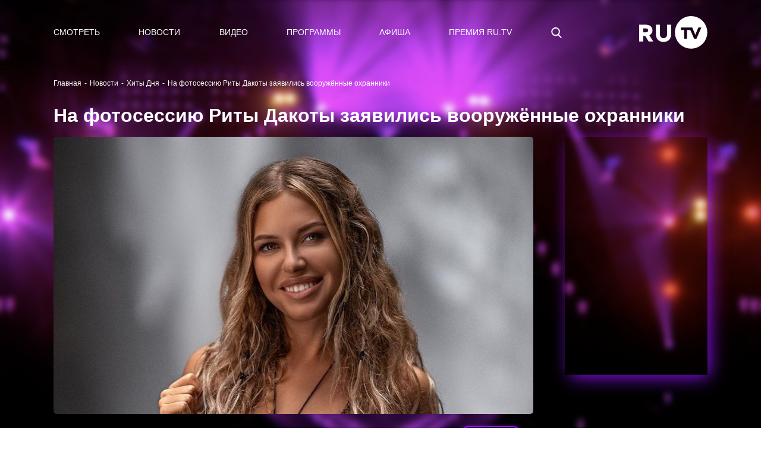

--- FILE ---
content_type: text/html; charset=utf-8
request_url: https://ru.tv/press/khity-dnia/na-fotosessiyu-rity-dakoty-zayavilis-vooruzhyonnye-ohranniki
body_size: 578763
content:
<!DOCTYPE html>
<html data-n-head-ssr data-n-head="">
  <head>
    <meta data-n-head="true" charset="utf-8"><meta data-n-head="true" name="theme-color" content="#000000"><meta data-n-head="true" name="google-site-verification" content="XD1q7VnMyYy-xj0iyPjAt158y1Uhg0gN-q62TDWRoUM"><meta data-n-head="true" name="yandex-verification" content="5911d1aea212e24e"><meta data-n-head="true" name="yandex-verification" content="574f1011b240875e"><meta data-n-head="true" name="pmail-verification" content="304a88fab5d110dd05db8f7503dd61e9"><meta data-n-head="true" name="facebook-domain-verification" content="b59z0zjd9x8iruhs8a1kijgczvoiqu"><meta data-n-head="true" data-hid="description" name="description" content="На фотосессию Риты Дакоты заявились вооружённые охранники - узнай больше новостей о любимых хитах и не только"><meta data-n-head="true" data-hid="og:title" name="og:title" content="На фотосессию Риты Дакоты заявились вооружённые охранники - Хиты Дня |  RU.TV"><meta data-n-head="true" data-hid="og:description" name="og:description" content="На фотосессию Риты Дакоты заявились вооружённые охранники - узнай больше новостей о любимых хитах и не только"><meta data-n-head="true" data-hid="og:image" name="og:image" content="https://ru.tv/uploads/b2/fe/4e0ecb3dd1a47495e85586bda2ac.jpg"><title data-n-head="true">На фотосессию Риты Дакоты заявились вооружённые охранники - Хиты Дня |  RU.TV</title><link data-n-head="true" rel="icon" type="image/png" href="/uploads/favicon.svg"><script data-n-head="true" src="https://vk.com/js/api/openapi.js?159"></script><script data-n-head="true" src="https://api-maps.yandex.ru/2.1/?lang=ru_RU"></script><script data-n-head="true" src="//yastatic.net/pcode/adfox/loader.js"></script><link rel="preload" href="/_nuxt/manifest.05fb27bc4562b99d181e.js" as="script"><link rel="preload" href="/_nuxt/vendor.5fb6bc2bdf5a6fc28c06.js" as="script"><link rel="preload" href="/_nuxt/app.4ed574fbbff2220adb2c.js" as="script"><link rel="preload" href="/_nuxt/layouts/adaptive.2374e468b6b248de56ed.js" as="script"><link rel="prefetch" href="/_nuxt/layouts/default.0344d551b73952dcb95d.js"><link rel="prefetch" href="/_nuxt/pages/artists/_url_slug.ca9d55c54dc995ed03b5.js"><link rel="prefetch" href="/_nuxt/pages/press/_tag/_url_slug.667d2a9923556f927381.js"><link rel="prefetch" href="/_nuxt/pages/programms/_url_slug.43ece02bd270d489d669.js"><link rel="prefetch" href="/_nuxt/pages/video/_id.8aebdf3522b0d8e2f0aa.js"><link rel="prefetch" href="/_nuxt/pages/test_mob/index.03bb34f9d08a950c5257.js"><link rel="prefetch" href="/_nuxt/pages/test/index2.376ea44899c761a2c0b9.js"><link rel="prefetch" href="/_nuxt/pages/watch/online/index.e29a0d613f84bbc1faab.js"><link rel="prefetch" href="/_nuxt/pages/air/vjs/_url_slug.8c298f2c255cb32614b4.js"><link rel="prefetch" href="/_nuxt/pages/aboutrutv/_url_slug.e7899e58521699311bc1.js"><link rel="prefetch" href="/_nuxt/pages/watch/online/form-enabled.cfaa8b920f4f13644a8d.js"><link rel="prefetch" href="/_nuxt/pages/fan-club-battle/index.b9f62d05c019f4fb5666.js"><link rel="prefetch" href="/_nuxt/pages/old_index.952976e4a6bb939d5bf3.js"><link rel="prefetch" href="/_nuxt/pages/index.99bb51439ab6ddb0fa51.js"><link rel="prefetch" href="/_nuxt/pages/secret/_url_slug.73097b6f376420e97811.js"><link rel="prefetch" href="/_nuxt/pages/premialnie-uslugi/_url_slug.ebfeb75ae42b32cfd4e4.js"><link rel="prefetch" href="/_nuxt/pages/awards/_url_slug.a9243c846c4a6fff7c29.js"><link rel="prefetch" href="/_nuxt/pages/press/index.1801c7126740c10968f5.js"><link rel="prefetch" href="/_nuxt/pages/secret/index.d4207d827a9968c3e8c9.js"><link rel="prefetch" href="/_nuxt/pages/press/_tag/index.520423d6e3259d7628ad.js"><link rel="prefetch" href="/_nuxt/pages/video/index.8b80e16b518627724e98.js"><link rel="prefetch" href="/_nuxt/pages/video/clips/index.304a54c99ea7fdfb61e1.js"><link rel="prefetch" href="/_nuxt/pages/air/vjs/index.73df57795d2f992c9fa8.js"><link rel="prefetch" href="/_nuxt/pages/search.35335c83bc5d9b6444e8.js"><link rel="prefetch" href="/_nuxt/pages/translation/2droutearchived.eaa665a598843b5e5dde.js"><link rel="prefetch" href="/_nuxt/pages/press/_tag/archive/index.96db854f1304eb71f7cc.js"><link rel="prefetch" href="/_nuxt/pages/translation/360.43e78c7b279d00a47bc5.js"><link rel="prefetch" href="/_nuxt/pages/press/archive/index.7f01b8776a4ae0989d2a.js"><link rel="prefetch" href="/_nuxt/pages/watch-test/index.ca8edf9eee811960db46.js"><link rel="prefetch" href="/_nuxt/pages/test/index.715ddd94f3e05ce14b6b.js"><link rel="prefetch" href="/_nuxt/pages/online/index.62ef0b90f8975439c1aa.js"><link rel="prefetch" href="/_nuxt/pages/aboutrutv/prizes.c5edbf9ea67d6af41519.js"><link rel="prefetch" href="/_nuxt/pages/aboutrutv/contacts.b864d8b1da028fba0eb9.js"><link rel="prefetch" href="/_nuxt/pages/aboutrutv/about.e68e41f0181fa3fd5316.js"><link rel="prefetch" href="/_nuxt/pages/secret/history/index.24acd5503dfbbb409914.js"><link rel="prefetch" href="/_nuxt/pages/premialnie-uslugi/history/index.2f78b31bc387d1e00d69.js"><link rel="prefetch" href="/_nuxt/pages/awards/history/index.cf8096126474b3137dd1.js"><link rel="prefetch" href="/_nuxt/pages/aboutrutv/broadcast/index.08caf0318b6dab3db783.js"><link rel="prefetch" href="/_nuxt/pages/aboutrutv/advertising.d83150d35f0ebb663b43.js"><link rel="prefetch" href="/_nuxt/pages/artists/temp-index.1fddb6e51d9cb4dee932.js"><link rel="prefetch" href="/_nuxt/pages/video/popular/index.297693ba084e15ff38b2.js"><link rel="prefetch" href="/_nuxt/pages/video/novelties/index.2c436566ee1c9ce00149.js"><link rel="prefetch" href="/_nuxt/layouts/sber.c7d313036dd239366d61.js"><link rel="prefetch" href="/_nuxt/pages/programms/index.3f8ce3bccc6fecc37b9a.js"><link rel="prefetch" href="/_nuxt/pages/sberzvyk/index.5b036885ea7e3d768cf4.js"><link rel="prefetch" href="/_nuxt/pages/premialnie-uslugi/index.7933000ae5d2de3de62c.js"><link rel="prefetch" href="/_nuxt/pages/profile.3edfcf25ac04684aec46.js"><link rel="prefetch" href="/_nuxt/pages/login.8110ae41e5ac7c5f5833.js"><link rel="prefetch" href="/_nuxt/pages/forgot_password/index.1faf343fcaa7f2f33680.js"><link rel="prefetch" href="/_nuxt/pages/profile/index.873434da7b22531525a9.js"><link rel="prefetch" href="/_nuxt/pages/registration.b906493651eb6d80393d.js"><link rel="prefetch" href="/_nuxt/pages/legal-information.d90a0f322b08ed67812a.js"><link rel="prefetch" href="/_nuxt/pages/sout/index.1623981ea02a92fcd196.js"><link rel="prefetch" href="/_nuxt/pages/verification/_code.b2d7e6f50ef97ae122a2.js"><link rel="prefetch" href="/_nuxt/pages/test_mob/index2.368a6caa22468acd1da5.js"><link rel="prefetch" href="/_nuxt/pages/polzovatelskoe-soglashenie.ef65106c67ff339895d8.js"><link rel="prefetch" href="/_nuxt/pages/policy-privacy.09281c6e563d65ce419f.js"><link rel="prefetch" href="/_nuxt/pages/forgot_password/_code.3fdcdccb1c4b1375d7c7.js"><link rel="prefetch" href="/_nuxt/pages/accreditation-rules/index.c2d57eb1bb353fb283df.js"><link rel="prefetch" href="/_nuxt/pages/secret/ordering-tickets/index.7f8bb35820cf78c4bb09.js"><link rel="prefetch" href="/_nuxt/pages/premialnie-uslugi/ordering-tickets/index.5a757d1ef4db43737442.js"><link rel="prefetch" href="/_nuxt/pages/awards/ordering-tickets/index.d6ad47d7f2a604302a55.js"><link rel="prefetch" href="/_nuxt/pages/awards/index.5c075c79af43b4277591.js"><link rel="prefetch" href="/_nuxt/pages/adcamp.aa67a41b74d332482eaa.js"><link rel="prefetch" href="/_nuxt/67.29be75c121eda77fa211.js"><link rel="prefetch" href="/_nuxt/68.b50560af341c7debd0c3.js"><link rel="prefetch" href="/_nuxt/69.345c38437f3f2337591f.js"><style data-vue-ssr-id="90433b46:0">/*!
 * Bootstrap v4.6.2 (https://getbootstrap.com/)
 * Copyright 2011-2022 The Bootstrap Authors
 * Copyright 2011-2022 Twitter, Inc.
 * Licensed under MIT (https://github.com/twbs/bootstrap/blob/main/LICENSE)
 */*,:after,:before{-webkit-box-sizing:border-box;box-sizing:border-box}html{font-family:sans-serif;line-height:1.15;-webkit-text-size-adjust:100%;-webkit-tap-highlight-color:rgba(0,0,0,0)}article,aside,figcaption,figure,footer,header,hgroup,main,nav,section{display:block}body{margin:0;font-family:-apple-system,BlinkMacSystemFont,Segoe UI,Roboto,Helvetica Neue,Arial,Noto Sans,Liberation Sans,sans-serif;font-size:16px;font-size:1rem;font-weight:400;line-height:1.5;color:#212529;text-align:left;background-color:#fff}[tabindex="-1"]:focus:not(:focus-visible){outline:0!important}hr{-webkit-box-sizing:content-box;box-sizing:content-box;height:0;overflow:visible}h1,h2,h3,h4,h5,h6{margin-top:0;margin-bottom:8px;margin-bottom:.5rem}p{margin-top:0;margin-bottom:16px;margin-bottom:1rem}abbr[data-original-title],abbr[title]{text-decoration:underline;-webkit-text-decoration:underline dotted;text-decoration:underline dotted;cursor:help;border-bottom:0;-webkit-text-decoration-skip-ink:none;text-decoration-skip-ink:none}address{font-style:normal;line-height:inherit}address,dl,ol,ul{margin-bottom:16px;margin-bottom:1rem}dl,ol,ul{margin-top:0}ol ol,ol ul,ul ol,ul ul{margin-bottom:0}dt{font-weight:700}dd{margin-bottom:8px;margin-bottom:.5rem;margin-left:0}blockquote{margin:0 0 16px;margin:0 0 1rem}b,strong{font-weight:bolder}small{font-size:80%}sub,sup{position:relative;font-size:75%;line-height:0;vertical-align:baseline}sub{bottom:-.25em}sup{top:-.5em}a{color:#007bff;text-decoration:none;background-color:transparent}a:hover{color:#0056b3;text-decoration:underline}a:not([href]):not([class]),a:not([href]):not([class]):hover{color:inherit;text-decoration:none}code,kbd,pre,samp{font-family:SFMono-Regular,Menlo,Monaco,Consolas,Liberation Mono,Courier New,monospace;font-size:1em}pre{margin-top:0;margin-bottom:16px;margin-bottom:1rem;overflow:auto;-ms-overflow-style:scrollbar}figure{margin:0 0 16px;margin:0 0 1rem}img{border-style:none}img,svg{vertical-align:middle}svg{overflow:hidden}table{border-collapse:collapse}caption{padding-top:12px;padding-top:.75rem;padding-bottom:12px;padding-bottom:.75rem;color:#6c757d;text-align:left;caption-side:bottom}th{text-align:inherit;text-align:-webkit-match-parent}label{display:inline-block;margin-bottom:8px;margin-bottom:.5rem}button{border-radius:0}button:focus:not(:focus-visible){outline:0}button,input,optgroup,select,textarea{margin:0;font-family:inherit;font-size:inherit;line-height:inherit}button,input{overflow:visible}button,select{text-transform:none}[role=button]{cursor:pointer}select{word-wrap:normal}[type=button],[type=reset],[type=submit],button{-webkit-appearance:button}[type=button]:not(:disabled),[type=reset]:not(:disabled),[type=submit]:not(:disabled),button:not(:disabled){cursor:pointer}[type=button]::-moz-focus-inner,[type=reset]::-moz-focus-inner,[type=submit]::-moz-focus-inner,button::-moz-focus-inner{padding:0;border-style:none}input[type=checkbox],input[type=radio]{-webkit-box-sizing:border-box;box-sizing:border-box;padding:0}textarea{overflow:auto;resize:vertical}fieldset{min-width:0;padding:0;margin:0;border:0}legend{display:block;width:100%;max-width:100%;padding:0;margin-bottom:8px;margin-bottom:.5rem;font-size:24px;font-size:1.5rem;line-height:inherit;color:inherit;white-space:normal}progress{vertical-align:baseline}[type=number]::-webkit-inner-spin-button,[type=number]::-webkit-outer-spin-button{height:auto}[type=search]{outline-offset:-2px;-webkit-appearance:none}[type=search]::-webkit-search-decoration{-webkit-appearance:none}::-webkit-file-upload-button{font:inherit;-webkit-appearance:button}output{display:inline-block}summary{display:list-item;cursor:pointer}template{display:none}[hidden]{display:none!important}.h1,.h2,.h3,.h4,.h5,.h6,h1,h2,h3,h4,h5,h6{margin-bottom:8px;margin-bottom:.5rem;font-weight:500;line-height:1.2}.h1,h1{font-size:40px;font-size:2.5rem}.h2,h2{font-size:32px;font-size:2rem}.h3,h3{font-size:28px;font-size:1.75rem}.h4,h4{font-size:24px;font-size:1.5rem}.h5,h5{font-size:20px;font-size:1.25rem}.h6,h6{font-size:16px;font-size:1rem}.lead{font-size:20px;font-size:1.25rem;font-weight:300}.display-1{font-size:96px;font-size:6rem}.display-1,.display-2{font-weight:300;line-height:1.2}.display-2{font-size:88px;font-size:5.5rem}.display-3{font-size:72px;font-size:4.5rem}.display-3,.display-4{font-weight:300;line-height:1.2}.display-4{font-size:56px;font-size:3.5rem}hr{margin-top:16px;margin-top:1rem;margin-bottom:16px;margin-bottom:1rem;border:0;border-top:1px solid rgba(0,0,0,.1)}.small,small{font-size:.875em;font-weight:400}.mark,mark{padding:.2em;background-color:#fcf8e3}.list-inline,.list-unstyled{padding-left:0;list-style:none}.list-inline-item{display:inline-block}.list-inline-item:not(:last-child){margin-right:8px;margin-right:.5rem}.initialism{font-size:90%;text-transform:uppercase}.blockquote{margin-bottom:16px;margin-bottom:1rem;font-size:20px;font-size:1.25rem}.blockquote-footer{display:block;font-size:.875em;color:#6c757d}.blockquote-footer:before{content:"\2014\A0"}.img-fluid,.img-thumbnail{max-width:100%;height:auto}.img-thumbnail{padding:4px;padding:.25rem;background-color:#fff;border:1px solid #dee2e6;border-radius:.25rem}.figure{display:inline-block}.figure-img{margin-bottom:8px;margin-bottom:.5rem;line-height:1}.figure-caption{font-size:90%;color:#6c757d}code{font-size:87.5%;color:#e83e8c;word-wrap:break-word}a>code{color:inherit}kbd{padding:3.2px 6.4px;padding:.2rem .4rem;font-size:87.5%;color:#fff;background-color:#212529;border-radius:.2rem}kbd kbd{padding:0;font-size:100%;font-weight:700}pre{display:block;font-size:87.5%;color:#212529}pre code{font-size:inherit;color:inherit;word-break:normal}.pre-scrollable{max-height:340px;overflow-y:scroll}.container,.container-fluid,.container-lg,.container-md,.container-sm,.container-xl{width:100%;padding-right:15px;padding-left:15px;margin-right:auto;margin-left:auto}@media (min-width:576px){.container,.container-sm{max-width:540px}}@media (min-width:768px){.container,.container-md,.container-sm{max-width:720px}}@media (min-width:992px){.container,.container-lg,.container-md,.container-sm{max-width:960px}}@media (min-width:1200px){.container,.container-lg,.container-md,.container-sm,.container-xl{max-width:1140px}}.row{display:-ms-flexbox;display:-webkit-box;display:flex;-ms-flex-wrap:wrap;flex-wrap:wrap;margin-right:-15px;margin-left:-15px}.no-gutters{margin-right:0;margin-left:0}.no-gutters>.col,.no-gutters>[class*=col-]{padding-right:0;padding-left:0}.col,.col-1,.col-2,.col-3,.col-4,.col-5,.col-6,.col-7,.col-8,.col-9,.col-10,.col-11,.col-12,.col-auto,.col-lg,.col-lg-1,.col-lg-2,.col-lg-3,.col-lg-4,.col-lg-5,.col-lg-6,.col-lg-7,.col-lg-8,.col-lg-9,.col-lg-10,.col-lg-11,.col-lg-12,.col-lg-auto,.col-md,.col-md-1,.col-md-2,.col-md-3,.col-md-4,.col-md-5,.col-md-6,.col-md-7,.col-md-8,.col-md-9,.col-md-10,.col-md-11,.col-md-12,.col-md-auto,.col-sm,.col-sm-1,.col-sm-2,.col-sm-3,.col-sm-4,.col-sm-5,.col-sm-6,.col-sm-7,.col-sm-8,.col-sm-9,.col-sm-10,.col-sm-11,.col-sm-12,.col-sm-auto,.col-xl,.col-xl-1,.col-xl-2,.col-xl-3,.col-xl-4,.col-xl-5,.col-xl-6,.col-xl-7,.col-xl-8,.col-xl-9,.col-xl-10,.col-xl-11,.col-xl-12,.col-xl-auto{position:relative;width:100%;padding-right:15px;padding-left:15px}.col{-ms-flex-preferred-size:0;flex-basis:0;-ms-flex-positive:1;-webkit-box-flex:1;flex-grow:1;max-width:100%}.row-cols-1>*{-ms-flex:0 0 100%;-webkit-box-flex:0;flex:0 0 100%;max-width:100%}.row-cols-2>*{-ms-flex:0 0 50%;-webkit-box-flex:0;flex:0 0 50%;max-width:50%}.row-cols-3>*{-ms-flex:0 0 33.333333%;-webkit-box-flex:0;flex:0 0 33.333333%;max-width:33.333333%}.row-cols-4>*{-ms-flex:0 0 25%;-webkit-box-flex:0;flex:0 0 25%;max-width:25%}.row-cols-5>*{-ms-flex:0 0 20%;-webkit-box-flex:0;flex:0 0 20%;max-width:20%}.row-cols-6>*{-ms-flex:0 0 16.666667%;-webkit-box-flex:0;flex:0 0 16.666667%;max-width:16.666667%}.col-auto{-ms-flex:0 0 auto;flex:0 0 auto;width:auto;max-width:100%}.col-1,.col-auto{-webkit-box-flex:0}.col-1{-ms-flex:0 0 8.333333%;flex:0 0 8.333333%;max-width:8.333333%}.col-2{-ms-flex:0 0 16.666667%;flex:0 0 16.666667%;max-width:16.666667%}.col-2,.col-3{-webkit-box-flex:0}.col-3{-ms-flex:0 0 25%;flex:0 0 25%;max-width:25%}.col-4{-ms-flex:0 0 33.333333%;flex:0 0 33.333333%;max-width:33.333333%}.col-4,.col-5{-webkit-box-flex:0}.col-5{-ms-flex:0 0 41.666667%;flex:0 0 41.666667%;max-width:41.666667%}.col-6{-ms-flex:0 0 50%;flex:0 0 50%;max-width:50%}.col-6,.col-7{-webkit-box-flex:0}.col-7{-ms-flex:0 0 58.333333%;flex:0 0 58.333333%;max-width:58.333333%}.col-8{-ms-flex:0 0 66.666667%;flex:0 0 66.666667%;max-width:66.666667%}.col-8,.col-9{-webkit-box-flex:0}.col-9{-ms-flex:0 0 75%;flex:0 0 75%;max-width:75%}.col-10{-ms-flex:0 0 83.333333%;flex:0 0 83.333333%;max-width:83.333333%}.col-10,.col-11{-webkit-box-flex:0}.col-11{-ms-flex:0 0 91.666667%;flex:0 0 91.666667%;max-width:91.666667%}.col-12{-ms-flex:0 0 100%;-webkit-box-flex:0;flex:0 0 100%;max-width:100%}.order-first{-ms-flex-order:-1;-webkit-box-ordinal-group:0;order:-1}.order-last{-ms-flex-order:13;-webkit-box-ordinal-group:14;order:13}.order-0{-ms-flex-order:0;-webkit-box-ordinal-group:1;order:0}.order-1{-ms-flex-order:1;-webkit-box-ordinal-group:2;order:1}.order-2{-ms-flex-order:2;-webkit-box-ordinal-group:3;order:2}.order-3{-ms-flex-order:3;-webkit-box-ordinal-group:4;order:3}.order-4{-ms-flex-order:4;-webkit-box-ordinal-group:5;order:4}.order-5{-ms-flex-order:5;-webkit-box-ordinal-group:6;order:5}.order-6{-ms-flex-order:6;-webkit-box-ordinal-group:7;order:6}.order-7{-ms-flex-order:7;-webkit-box-ordinal-group:8;order:7}.order-8{-ms-flex-order:8;-webkit-box-ordinal-group:9;order:8}.order-9{-ms-flex-order:9;-webkit-box-ordinal-group:10;order:9}.order-10{-ms-flex-order:10;-webkit-box-ordinal-group:11;order:10}.order-11{-ms-flex-order:11;-webkit-box-ordinal-group:12;order:11}.order-12{-ms-flex-order:12;-webkit-box-ordinal-group:13;order:12}.offset-1{margin-left:8.333333%}.offset-2{margin-left:16.666667%}.offset-3{margin-left:25%}.offset-4{margin-left:33.333333%}.offset-5{margin-left:41.666667%}.offset-6{margin-left:50%}.offset-7{margin-left:58.333333%}.offset-8{margin-left:66.666667%}.offset-9{margin-left:75%}.offset-10{margin-left:83.333333%}.offset-11{margin-left:91.666667%}@media (min-width:576px){.col-sm{-ms-flex-preferred-size:0;flex-basis:0;-ms-flex-positive:1;-webkit-box-flex:1;flex-grow:1;max-width:100%}.row-cols-sm-1>*{-ms-flex:0 0 100%;-webkit-box-flex:0;flex:0 0 100%;max-width:100%}.row-cols-sm-2>*{-ms-flex:0 0 50%;-webkit-box-flex:0;flex:0 0 50%;max-width:50%}.row-cols-sm-3>*{-ms-flex:0 0 33.333333%;-webkit-box-flex:0;flex:0 0 33.333333%;max-width:33.333333%}.row-cols-sm-4>*{-ms-flex:0 0 25%;-webkit-box-flex:0;flex:0 0 25%;max-width:25%}.row-cols-sm-5>*{-ms-flex:0 0 20%;-webkit-box-flex:0;flex:0 0 20%;max-width:20%}.row-cols-sm-6>*{-ms-flex:0 0 16.666667%;-webkit-box-flex:0;flex:0 0 16.666667%;max-width:16.666667%}.col-sm-auto{-ms-flex:0 0 auto;-webkit-box-flex:0;flex:0 0 auto;width:auto;max-width:100%}.col-sm-1{-ms-flex:0 0 8.333333%;-webkit-box-flex:0;flex:0 0 8.333333%;max-width:8.333333%}.col-sm-2{-ms-flex:0 0 16.666667%;-webkit-box-flex:0;flex:0 0 16.666667%;max-width:16.666667%}.col-sm-3{-ms-flex:0 0 25%;-webkit-box-flex:0;flex:0 0 25%;max-width:25%}.col-sm-4{-ms-flex:0 0 33.333333%;-webkit-box-flex:0;flex:0 0 33.333333%;max-width:33.333333%}.col-sm-5{-ms-flex:0 0 41.666667%;-webkit-box-flex:0;flex:0 0 41.666667%;max-width:41.666667%}.col-sm-6{-ms-flex:0 0 50%;-webkit-box-flex:0;flex:0 0 50%;max-width:50%}.col-sm-7{-ms-flex:0 0 58.333333%;-webkit-box-flex:0;flex:0 0 58.333333%;max-width:58.333333%}.col-sm-8{-ms-flex:0 0 66.666667%;-webkit-box-flex:0;flex:0 0 66.666667%;max-width:66.666667%}.col-sm-9{-ms-flex:0 0 75%;-webkit-box-flex:0;flex:0 0 75%;max-width:75%}.col-sm-10{-ms-flex:0 0 83.333333%;-webkit-box-flex:0;flex:0 0 83.333333%;max-width:83.333333%}.col-sm-11{-ms-flex:0 0 91.666667%;-webkit-box-flex:0;flex:0 0 91.666667%;max-width:91.666667%}.col-sm-12{-ms-flex:0 0 100%;-webkit-box-flex:0;flex:0 0 100%;max-width:100%}.order-sm-first{-ms-flex-order:-1;-webkit-box-ordinal-group:0;order:-1}.order-sm-last{-ms-flex-order:13;-webkit-box-ordinal-group:14;order:13}.order-sm-0{-ms-flex-order:0;-webkit-box-ordinal-group:1;order:0}.order-sm-1{-ms-flex-order:1;-webkit-box-ordinal-group:2;order:1}.order-sm-2{-ms-flex-order:2;-webkit-box-ordinal-group:3;order:2}.order-sm-3{-ms-flex-order:3;-webkit-box-ordinal-group:4;order:3}.order-sm-4{-ms-flex-order:4;-webkit-box-ordinal-group:5;order:4}.order-sm-5{-ms-flex-order:5;-webkit-box-ordinal-group:6;order:5}.order-sm-6{-ms-flex-order:6;-webkit-box-ordinal-group:7;order:6}.order-sm-7{-ms-flex-order:7;-webkit-box-ordinal-group:8;order:7}.order-sm-8{-ms-flex-order:8;-webkit-box-ordinal-group:9;order:8}.order-sm-9{-ms-flex-order:9;-webkit-box-ordinal-group:10;order:9}.order-sm-10{-ms-flex-order:10;-webkit-box-ordinal-group:11;order:10}.order-sm-11{-ms-flex-order:11;-webkit-box-ordinal-group:12;order:11}.order-sm-12{-ms-flex-order:12;-webkit-box-ordinal-group:13;order:12}.offset-sm-0{margin-left:0}.offset-sm-1{margin-left:8.333333%}.offset-sm-2{margin-left:16.666667%}.offset-sm-3{margin-left:25%}.offset-sm-4{margin-left:33.333333%}.offset-sm-5{margin-left:41.666667%}.offset-sm-6{margin-left:50%}.offset-sm-7{margin-left:58.333333%}.offset-sm-8{margin-left:66.666667%}.offset-sm-9{margin-left:75%}.offset-sm-10{margin-left:83.333333%}.offset-sm-11{margin-left:91.666667%}}@media (min-width:768px){.col-md{-ms-flex-preferred-size:0;flex-basis:0;-ms-flex-positive:1;-webkit-box-flex:1;flex-grow:1;max-width:100%}.row-cols-md-1>*{-ms-flex:0 0 100%;-webkit-box-flex:0;flex:0 0 100%;max-width:100%}.row-cols-md-2>*{-ms-flex:0 0 50%;-webkit-box-flex:0;flex:0 0 50%;max-width:50%}.row-cols-md-3>*{-ms-flex:0 0 33.333333%;-webkit-box-flex:0;flex:0 0 33.333333%;max-width:33.333333%}.row-cols-md-4>*{-ms-flex:0 0 25%;-webkit-box-flex:0;flex:0 0 25%;max-width:25%}.row-cols-md-5>*{-ms-flex:0 0 20%;-webkit-box-flex:0;flex:0 0 20%;max-width:20%}.row-cols-md-6>*{-ms-flex:0 0 16.666667%;-webkit-box-flex:0;flex:0 0 16.666667%;max-width:16.666667%}.col-md-auto{-ms-flex:0 0 auto;-webkit-box-flex:0;flex:0 0 auto;width:auto;max-width:100%}.col-md-1{-ms-flex:0 0 8.333333%;-webkit-box-flex:0;flex:0 0 8.333333%;max-width:8.333333%}.col-md-2{-ms-flex:0 0 16.666667%;-webkit-box-flex:0;flex:0 0 16.666667%;max-width:16.666667%}.col-md-3{-ms-flex:0 0 25%;-webkit-box-flex:0;flex:0 0 25%;max-width:25%}.col-md-4{-ms-flex:0 0 33.333333%;-webkit-box-flex:0;flex:0 0 33.333333%;max-width:33.333333%}.col-md-5{-ms-flex:0 0 41.666667%;-webkit-box-flex:0;flex:0 0 41.666667%;max-width:41.666667%}.col-md-6{-ms-flex:0 0 50%;-webkit-box-flex:0;flex:0 0 50%;max-width:50%}.col-md-7{-ms-flex:0 0 58.333333%;-webkit-box-flex:0;flex:0 0 58.333333%;max-width:58.333333%}.col-md-8{-ms-flex:0 0 66.666667%;-webkit-box-flex:0;flex:0 0 66.666667%;max-width:66.666667%}.col-md-9{-ms-flex:0 0 75%;-webkit-box-flex:0;flex:0 0 75%;max-width:75%}.col-md-10{-ms-flex:0 0 83.333333%;-webkit-box-flex:0;flex:0 0 83.333333%;max-width:83.333333%}.col-md-11{-ms-flex:0 0 91.666667%;-webkit-box-flex:0;flex:0 0 91.666667%;max-width:91.666667%}.col-md-12{-ms-flex:0 0 100%;-webkit-box-flex:0;flex:0 0 100%;max-width:100%}.order-md-first{-ms-flex-order:-1;-webkit-box-ordinal-group:0;order:-1}.order-md-last{-ms-flex-order:13;-webkit-box-ordinal-group:14;order:13}.order-md-0{-ms-flex-order:0;-webkit-box-ordinal-group:1;order:0}.order-md-1{-ms-flex-order:1;-webkit-box-ordinal-group:2;order:1}.order-md-2{-ms-flex-order:2;-webkit-box-ordinal-group:3;order:2}.order-md-3{-ms-flex-order:3;-webkit-box-ordinal-group:4;order:3}.order-md-4{-ms-flex-order:4;-webkit-box-ordinal-group:5;order:4}.order-md-5{-ms-flex-order:5;-webkit-box-ordinal-group:6;order:5}.order-md-6{-ms-flex-order:6;-webkit-box-ordinal-group:7;order:6}.order-md-7{-ms-flex-order:7;-webkit-box-ordinal-group:8;order:7}.order-md-8{-ms-flex-order:8;-webkit-box-ordinal-group:9;order:8}.order-md-9{-ms-flex-order:9;-webkit-box-ordinal-group:10;order:9}.order-md-10{-ms-flex-order:10;-webkit-box-ordinal-group:11;order:10}.order-md-11{-ms-flex-order:11;-webkit-box-ordinal-group:12;order:11}.order-md-12{-ms-flex-order:12;-webkit-box-ordinal-group:13;order:12}.offset-md-0{margin-left:0}.offset-md-1{margin-left:8.333333%}.offset-md-2{margin-left:16.666667%}.offset-md-3{margin-left:25%}.offset-md-4{margin-left:33.333333%}.offset-md-5{margin-left:41.666667%}.offset-md-6{margin-left:50%}.offset-md-7{margin-left:58.333333%}.offset-md-8{margin-left:66.666667%}.offset-md-9{margin-left:75%}.offset-md-10{margin-left:83.333333%}.offset-md-11{margin-left:91.666667%}}@media (min-width:992px){.col-lg{-ms-flex-preferred-size:0;flex-basis:0;-ms-flex-positive:1;-webkit-box-flex:1;flex-grow:1;max-width:100%}.row-cols-lg-1>*{-ms-flex:0 0 100%;-webkit-box-flex:0;flex:0 0 100%;max-width:100%}.row-cols-lg-2>*{-ms-flex:0 0 50%;-webkit-box-flex:0;flex:0 0 50%;max-width:50%}.row-cols-lg-3>*{-ms-flex:0 0 33.333333%;-webkit-box-flex:0;flex:0 0 33.333333%;max-width:33.333333%}.row-cols-lg-4>*{-ms-flex:0 0 25%;-webkit-box-flex:0;flex:0 0 25%;max-width:25%}.row-cols-lg-5>*{-ms-flex:0 0 20%;-webkit-box-flex:0;flex:0 0 20%;max-width:20%}.row-cols-lg-6>*{-ms-flex:0 0 16.666667%;-webkit-box-flex:0;flex:0 0 16.666667%;max-width:16.666667%}.col-lg-auto{-ms-flex:0 0 auto;-webkit-box-flex:0;flex:0 0 auto;width:auto;max-width:100%}.col-lg-1{-ms-flex:0 0 8.333333%;-webkit-box-flex:0;flex:0 0 8.333333%;max-width:8.333333%}.col-lg-2{-ms-flex:0 0 16.666667%;-webkit-box-flex:0;flex:0 0 16.666667%;max-width:16.666667%}.col-lg-3{-ms-flex:0 0 25%;-webkit-box-flex:0;flex:0 0 25%;max-width:25%}.col-lg-4{-ms-flex:0 0 33.333333%;-webkit-box-flex:0;flex:0 0 33.333333%;max-width:33.333333%}.col-lg-5{-ms-flex:0 0 41.666667%;-webkit-box-flex:0;flex:0 0 41.666667%;max-width:41.666667%}.col-lg-6{-ms-flex:0 0 50%;-webkit-box-flex:0;flex:0 0 50%;max-width:50%}.col-lg-7{-ms-flex:0 0 58.333333%;-webkit-box-flex:0;flex:0 0 58.333333%;max-width:58.333333%}.col-lg-8{-ms-flex:0 0 66.666667%;-webkit-box-flex:0;flex:0 0 66.666667%;max-width:66.666667%}.col-lg-9{-ms-flex:0 0 75%;-webkit-box-flex:0;flex:0 0 75%;max-width:75%}.col-lg-10{-ms-flex:0 0 83.333333%;-webkit-box-flex:0;flex:0 0 83.333333%;max-width:83.333333%}.col-lg-11{-ms-flex:0 0 91.666667%;-webkit-box-flex:0;flex:0 0 91.666667%;max-width:91.666667%}.col-lg-12{-ms-flex:0 0 100%;-webkit-box-flex:0;flex:0 0 100%;max-width:100%}.order-lg-first{-ms-flex-order:-1;-webkit-box-ordinal-group:0;order:-1}.order-lg-last{-ms-flex-order:13;-webkit-box-ordinal-group:14;order:13}.order-lg-0{-ms-flex-order:0;-webkit-box-ordinal-group:1;order:0}.order-lg-1{-ms-flex-order:1;-webkit-box-ordinal-group:2;order:1}.order-lg-2{-ms-flex-order:2;-webkit-box-ordinal-group:3;order:2}.order-lg-3{-ms-flex-order:3;-webkit-box-ordinal-group:4;order:3}.order-lg-4{-ms-flex-order:4;-webkit-box-ordinal-group:5;order:4}.order-lg-5{-ms-flex-order:5;-webkit-box-ordinal-group:6;order:5}.order-lg-6{-ms-flex-order:6;-webkit-box-ordinal-group:7;order:6}.order-lg-7{-ms-flex-order:7;-webkit-box-ordinal-group:8;order:7}.order-lg-8{-ms-flex-order:8;-webkit-box-ordinal-group:9;order:8}.order-lg-9{-ms-flex-order:9;-webkit-box-ordinal-group:10;order:9}.order-lg-10{-ms-flex-order:10;-webkit-box-ordinal-group:11;order:10}.order-lg-11{-ms-flex-order:11;-webkit-box-ordinal-group:12;order:11}.order-lg-12{-ms-flex-order:12;-webkit-box-ordinal-group:13;order:12}.offset-lg-0{margin-left:0}.offset-lg-1{margin-left:8.333333%}.offset-lg-2{margin-left:16.666667%}.offset-lg-3{margin-left:25%}.offset-lg-4{margin-left:33.333333%}.offset-lg-5{margin-left:41.666667%}.offset-lg-6{margin-left:50%}.offset-lg-7{margin-left:58.333333%}.offset-lg-8{margin-left:66.666667%}.offset-lg-9{margin-left:75%}.offset-lg-10{margin-left:83.333333%}.offset-lg-11{margin-left:91.666667%}}@media (min-width:1200px){.col-xl{-ms-flex-preferred-size:0;flex-basis:0;-ms-flex-positive:1;-webkit-box-flex:1;flex-grow:1;max-width:100%}.row-cols-xl-1>*{-ms-flex:0 0 100%;-webkit-box-flex:0;flex:0 0 100%;max-width:100%}.row-cols-xl-2>*{-ms-flex:0 0 50%;-webkit-box-flex:0;flex:0 0 50%;max-width:50%}.row-cols-xl-3>*{-ms-flex:0 0 33.333333%;-webkit-box-flex:0;flex:0 0 33.333333%;max-width:33.333333%}.row-cols-xl-4>*{-ms-flex:0 0 25%;-webkit-box-flex:0;flex:0 0 25%;max-width:25%}.row-cols-xl-5>*{-ms-flex:0 0 20%;-webkit-box-flex:0;flex:0 0 20%;max-width:20%}.row-cols-xl-6>*{-ms-flex:0 0 16.666667%;-webkit-box-flex:0;flex:0 0 16.666667%;max-width:16.666667%}.col-xl-auto{-ms-flex:0 0 auto;-webkit-box-flex:0;flex:0 0 auto;width:auto;max-width:100%}.col-xl-1{-ms-flex:0 0 8.333333%;-webkit-box-flex:0;flex:0 0 8.333333%;max-width:8.333333%}.col-xl-2{-ms-flex:0 0 16.666667%;-webkit-box-flex:0;flex:0 0 16.666667%;max-width:16.666667%}.col-xl-3{-ms-flex:0 0 25%;-webkit-box-flex:0;flex:0 0 25%;max-width:25%}.col-xl-4{-ms-flex:0 0 33.333333%;-webkit-box-flex:0;flex:0 0 33.333333%;max-width:33.333333%}.col-xl-5{-ms-flex:0 0 41.666667%;-webkit-box-flex:0;flex:0 0 41.666667%;max-width:41.666667%}.col-xl-6{-ms-flex:0 0 50%;-webkit-box-flex:0;flex:0 0 50%;max-width:50%}.col-xl-7{-ms-flex:0 0 58.333333%;-webkit-box-flex:0;flex:0 0 58.333333%;max-width:58.333333%}.col-xl-8{-ms-flex:0 0 66.666667%;-webkit-box-flex:0;flex:0 0 66.666667%;max-width:66.666667%}.col-xl-9{-ms-flex:0 0 75%;-webkit-box-flex:0;flex:0 0 75%;max-width:75%}.col-xl-10{-ms-flex:0 0 83.333333%;-webkit-box-flex:0;flex:0 0 83.333333%;max-width:83.333333%}.col-xl-11{-ms-flex:0 0 91.666667%;-webkit-box-flex:0;flex:0 0 91.666667%;max-width:91.666667%}.col-xl-12{-ms-flex:0 0 100%;-webkit-box-flex:0;flex:0 0 100%;max-width:100%}.order-xl-first{-ms-flex-order:-1;-webkit-box-ordinal-group:0;order:-1}.order-xl-last{-ms-flex-order:13;-webkit-box-ordinal-group:14;order:13}.order-xl-0{-ms-flex-order:0;-webkit-box-ordinal-group:1;order:0}.order-xl-1{-ms-flex-order:1;-webkit-box-ordinal-group:2;order:1}.order-xl-2{-ms-flex-order:2;-webkit-box-ordinal-group:3;order:2}.order-xl-3{-ms-flex-order:3;-webkit-box-ordinal-group:4;order:3}.order-xl-4{-ms-flex-order:4;-webkit-box-ordinal-group:5;order:4}.order-xl-5{-ms-flex-order:5;-webkit-box-ordinal-group:6;order:5}.order-xl-6{-ms-flex-order:6;-webkit-box-ordinal-group:7;order:6}.order-xl-7{-ms-flex-order:7;-webkit-box-ordinal-group:8;order:7}.order-xl-8{-ms-flex-order:8;-webkit-box-ordinal-group:9;order:8}.order-xl-9{-ms-flex-order:9;-webkit-box-ordinal-group:10;order:9}.order-xl-10{-ms-flex-order:10;-webkit-box-ordinal-group:11;order:10}.order-xl-11{-ms-flex-order:11;-webkit-box-ordinal-group:12;order:11}.order-xl-12{-ms-flex-order:12;-webkit-box-ordinal-group:13;order:12}.offset-xl-0{margin-left:0}.offset-xl-1{margin-left:8.333333%}.offset-xl-2{margin-left:16.666667%}.offset-xl-3{margin-left:25%}.offset-xl-4{margin-left:33.333333%}.offset-xl-5{margin-left:41.666667%}.offset-xl-6{margin-left:50%}.offset-xl-7{margin-left:58.333333%}.offset-xl-8{margin-left:66.666667%}.offset-xl-9{margin-left:75%}.offset-xl-10{margin-left:83.333333%}.offset-xl-11{margin-left:91.666667%}}.table{width:100%;margin-bottom:16px;margin-bottom:1rem;color:#212529}.table td,.table th{padding:12px;padding:.75rem;vertical-align:top;border-top:1px solid #dee2e6}.table thead th{vertical-align:bottom;border-bottom:2px solid #dee2e6}.table tbody+tbody{border-top:2px solid #dee2e6}.table-sm td,.table-sm th{padding:4.8px;padding:.3rem}.table-bordered,.table-bordered td,.table-bordered th{border:1px solid #dee2e6}.table-bordered thead td,.table-bordered thead th{border-bottom-width:2px}.table-borderless tbody+tbody,.table-borderless td,.table-borderless th,.table-borderless thead th{border:0}.table-striped tbody tr:nth-of-type(odd){background-color:rgba(0,0,0,.05)}.table-hover tbody tr:hover{color:#212529;background-color:rgba(0,0,0,.075)}.table-primary,.table-primary>td,.table-primary>th{background-color:#b8daff}.table-primary tbody+tbody,.table-primary td,.table-primary th,.table-primary thead th{border-color:#7abaff}.table-hover .table-primary:hover,.table-hover .table-primary:hover>td,.table-hover .table-primary:hover>th{background-color:#9fcdff}.table-secondary,.table-secondary>td,.table-secondary>th{background-color:#d6d8db}.table-secondary tbody+tbody,.table-secondary td,.table-secondary th,.table-secondary thead th{border-color:#b3b7bb}.table-hover .table-secondary:hover,.table-hover .table-secondary:hover>td,.table-hover .table-secondary:hover>th{background-color:#c8cbcf}.table-success,.table-success>td,.table-success>th{background-color:#c3e6cb}.table-success tbody+tbody,.table-success td,.table-success th,.table-success thead th{border-color:#8fd19e}.table-hover .table-success:hover,.table-hover .table-success:hover>td,.table-hover .table-success:hover>th{background-color:#b1dfbb}.table-info,.table-info>td,.table-info>th{background-color:#bee5eb}.table-info tbody+tbody,.table-info td,.table-info th,.table-info thead th{border-color:#86cfda}.table-hover .table-info:hover,.table-hover .table-info:hover>td,.table-hover .table-info:hover>th{background-color:#abdde5}.table-warning,.table-warning>td,.table-warning>th{background-color:#ffeeba}.table-warning tbody+tbody,.table-warning td,.table-warning th,.table-warning thead th{border-color:#ffdf7e}.table-hover .table-warning:hover,.table-hover .table-warning:hover>td,.table-hover .table-warning:hover>th{background-color:#ffe8a1}.table-danger,.table-danger>td,.table-danger>th{background-color:#f5c6cb}.table-danger tbody+tbody,.table-danger td,.table-danger th,.table-danger thead th{border-color:#ed969e}.table-hover .table-danger:hover,.table-hover .table-danger:hover>td,.table-hover .table-danger:hover>th{background-color:#f1b0b7}.table-light,.table-light>td,.table-light>th{background-color:#fdfdfe}.table-light tbody+tbody,.table-light td,.table-light th,.table-light thead th{border-color:#fbfcfc}.table-hover .table-light:hover,.table-hover .table-light:hover>td,.table-hover .table-light:hover>th{background-color:#ececf6}.table-dark,.table-dark>td,.table-dark>th{background-color:#c6c8ca}.table-dark tbody+tbody,.table-dark td,.table-dark th,.table-dark thead th{border-color:#95999c}.table-hover .table-dark:hover,.table-hover .table-dark:hover>td,.table-hover .table-dark:hover>th{background-color:#b9bbbe}.table-active,.table-active>td,.table-active>th,.table-hover .table-active:hover,.table-hover .table-active:hover>td,.table-hover .table-active:hover>th{background-color:rgba(0,0,0,.075)}.table .thead-dark th{color:#fff;background-color:#343a40;border-color:#454d55}.table .thead-light th{color:#495057;background-color:#e9ecef;border-color:#dee2e6}.table-dark{color:#fff;background-color:#343a40}.table-dark td,.table-dark th,.table-dark thead th{border-color:#454d55}.table-dark.table-bordered{border:0}.table-dark.table-striped tbody tr:nth-of-type(odd){background-color:hsla(0,0%,100%,.05)}.table-dark.table-hover tbody tr:hover{color:#fff;background-color:hsla(0,0%,100%,.075)}@media (max-width:575.98px){.table-responsive-sm{display:block;width:100%;overflow-x:auto;-webkit-overflow-scrolling:touch}.table-responsive-sm>.table-bordered{border:0}}@media (max-width:767.98px){.table-responsive-md{display:block;width:100%;overflow-x:auto;-webkit-overflow-scrolling:touch}.table-responsive-md>.table-bordered{border:0}}@media (max-width:991.98px){.table-responsive-lg{display:block;width:100%;overflow-x:auto;-webkit-overflow-scrolling:touch}.table-responsive-lg>.table-bordered{border:0}}@media (max-width:1199.98px){.table-responsive-xl{display:block;width:100%;overflow-x:auto;-webkit-overflow-scrolling:touch}.table-responsive-xl>.table-bordered{border:0}}.table-responsive{display:block;width:100%;overflow-x:auto;-webkit-overflow-scrolling:touch}.table-responsive>.table-bordered{border:0}.form-control{display:block;width:100%;height:calc(1.5em + .75rem + 2px);padding:6px 12px;padding:.375rem .75rem;font-size:16px;font-size:1rem;font-weight:400;line-height:1.5;color:#495057;background-color:#fff;background-clip:padding-box;border:1px solid #ced4da;border-radius:.25rem;-webkit-transition:border-color .15s ease-in-out,-webkit-box-shadow .15s ease-in-out;transition:border-color .15s ease-in-out,-webkit-box-shadow .15s ease-in-out;transition:border-color .15s ease-in-out,box-shadow .15s ease-in-out;transition:border-color .15s ease-in-out,box-shadow .15s ease-in-out,-webkit-box-shadow .15s ease-in-out}@media (prefers-reduced-motion:reduce){.form-control{-webkit-transition:none;transition:none}}.form-control::-ms-expand{background-color:transparent;border:0}.form-control:focus{color:#495057;background-color:#fff;border-color:#80bdff;outline:0;-webkit-box-shadow:0 0 0 .2rem rgba(0,123,255,.25);box-shadow:0 0 0 .2rem rgba(0,123,255,.25)}.form-control::-webkit-input-placeholder{color:#6c757d;opacity:1}.form-control::-moz-placeholder{color:#6c757d;opacity:1}.form-control:-ms-input-placeholder,.form-control::-ms-input-placeholder{color:#6c757d;opacity:1}.form-control::placeholder{color:#6c757d;opacity:1}.form-control:disabled,.form-control[readonly]{background-color:#e9ecef;opacity:1}input[type=date].form-control,input[type=datetime-local].form-control,input[type=month].form-control,input[type=time].form-control{-webkit-appearance:none;-moz-appearance:none;appearance:none}select.form-control:-moz-focusring{color:transparent;text-shadow:0 0 0 #495057}select.form-control:focus::-ms-value{color:#495057;background-color:#fff}.form-control-file,.form-control-range{display:block;width:100%}.col-form-label{padding-top:calc(.375rem + 1px);padding-bottom:calc(.375rem + 1px);margin-bottom:0;font-size:inherit;line-height:1.5}.col-form-label-lg{padding-top:calc(.5rem + 1px);padding-bottom:calc(.5rem + 1px);font-size:20px;font-size:1.25rem;line-height:1.5}.col-form-label-sm{padding-top:calc(.25rem + 1px);padding-bottom:calc(.25rem + 1px);font-size:14px;font-size:.875rem;line-height:1.5}.form-control-plaintext{display:block;width:100%;padding:6px 0;padding:.375rem 0;margin-bottom:0;font-size:16px;font-size:1rem;line-height:1.5;color:#212529;background-color:transparent;border:solid transparent;border-width:1px 0}.form-control-plaintext.form-control-lg,.form-control-plaintext.form-control-sm{padding-right:0;padding-left:0}.form-control-sm{height:calc(1.5em + .5rem + 2px);padding:4px 8px;padding:.25rem .5rem;font-size:14px;font-size:.875rem;line-height:1.5;border-radius:.2rem}.form-control-lg{height:calc(1.5em + 1rem + 2px);padding:8px 16px;padding:.5rem 1rem;font-size:20px;font-size:1.25rem;line-height:1.5;border-radius:.3rem}select.form-control[multiple],select.form-control[size],textarea.form-control{height:auto}.form-group{margin-bottom:16px;margin-bottom:1rem}.form-text{display:block;margin-top:4px;margin-top:.25rem}.form-row{display:-ms-flexbox;display:-webkit-box;display:flex;-ms-flex-wrap:wrap;flex-wrap:wrap;margin-right:-5px;margin-left:-5px}.form-row>.col,.form-row>[class*=col-]{padding-right:5px;padding-left:5px}.form-check{position:relative;display:block;padding-left:20px;padding-left:1.25rem}.form-check-input{position:absolute;margin-top:4.8px;margin-top:.3rem;margin-left:-20px;margin-left:-1.25rem}.form-check-input:disabled~.form-check-label,.form-check-input[disabled]~.form-check-label{color:#6c757d}.form-check-label{margin-bottom:0}.form-check-inline{display:-ms-inline-flexbox;display:-webkit-inline-box;display:inline-flex;-ms-flex-align:center;-webkit-box-align:center;align-items:center;padding-left:0;margin-right:12px;margin-right:.75rem}.form-check-inline .form-check-input{position:static;margin-top:0;margin-right:5px;margin-right:.3125rem;margin-left:0}.valid-feedback{display:none;width:100%;margin-top:4px;margin-top:.25rem;font-size:.875em;color:#28a745}.valid-tooltip{position:absolute;top:100%;left:0;z-index:5;display:none;max-width:100%;padding:4px 8px;padding:.25rem .5rem;margin-top:1.6px;margin-top:.1rem;font-size:14px;font-size:.875rem;line-height:1.5;color:#fff;background-color:rgba(40,167,69,.9);border-radius:.25rem}.form-row>.col>.valid-tooltip,.form-row>[class*=col-]>.valid-tooltip{left:5px}.is-valid~.valid-feedback,.is-valid~.valid-tooltip,.was-validated :valid~.valid-feedback,.was-validated :valid~.valid-tooltip{display:block}.form-control.is-valid,.was-validated .form-control:valid{border-color:#28a745;padding-right:calc(1.5em + .75rem)!important;background-image:url("data:image/svg+xml;charset=utf-8,%3Csvg xmlns='http://www.w3.org/2000/svg' width='8' height='8' viewBox='0 0 8 8'%3E%3Cpath fill='%2328a745' d='M2.3 6.73L.6 4.53c-.4-1.04.46-1.4 1.1-.8l1.1 1.4 3.4-3.8c.6-.63 1.6-.27 1.2.7l-4 4.6c-.43.5-.8.4-1.1.1z'/%3E%3C/svg%3E");background-repeat:no-repeat;background-position:right calc(.375em + .1875rem) center;background-size:calc(.75em + .375rem) calc(.75em + .375rem)}.form-control.is-valid:focus,.was-validated .form-control:valid:focus{border-color:#28a745;-webkit-box-shadow:0 0 0 .2rem rgba(40,167,69,.25);box-shadow:0 0 0 .2rem rgba(40,167,69,.25)}.was-validated select.form-control:valid,select.form-control.is-valid{padding-right:48px!important;padding-right:3rem!important;background-position:right 24px center;background-position:right 1.5rem center}.was-validated textarea.form-control:valid,textarea.form-control.is-valid{padding-right:calc(1.5em + .75rem);background-position:top calc(.375em + .1875rem) right calc(.375em + .1875rem)}.custom-select.is-valid,.was-validated .custom-select:valid{border-color:#28a745;padding-right:calc(.75em + 2.3125rem)!important;background:url("data:image/svg+xml;charset=utf-8,%3Csvg xmlns='http://www.w3.org/2000/svg' width='4' height='5' viewBox='0 0 4 5'%3E%3Cpath fill='%23343a40' d='M2 0L0 2h4zm0 5L0 3h4z'/%3E%3C/svg%3E") right .75rem center/8px 10px no-repeat,#fff url("data:image/svg+xml;charset=utf-8,%3Csvg xmlns='http://www.w3.org/2000/svg' width='8' height='8' viewBox='0 0 8 8'%3E%3Cpath fill='%2328a745' d='M2.3 6.73L.6 4.53c-.4-1.04.46-1.4 1.1-.8l1.1 1.4 3.4-3.8c.6-.63 1.6-.27 1.2.7l-4 4.6c-.43.5-.8.4-1.1.1z'/%3E%3C/svg%3E") center right 1.75rem/calc(.75em + .375rem) calc(.75em + .375rem) no-repeat}.custom-select.is-valid:focus,.was-validated .custom-select:valid:focus{border-color:#28a745;-webkit-box-shadow:0 0 0 .2rem rgba(40,167,69,.25);box-shadow:0 0 0 .2rem rgba(40,167,69,.25)}.form-check-input.is-valid~.form-check-label,.was-validated .form-check-input:valid~.form-check-label{color:#28a745}.form-check-input.is-valid~.valid-feedback,.form-check-input.is-valid~.valid-tooltip,.was-validated .form-check-input:valid~.valid-feedback,.was-validated .form-check-input:valid~.valid-tooltip{display:block}.custom-control-input.is-valid~.custom-control-label,.was-validated .custom-control-input:valid~.custom-control-label{color:#28a745}.custom-control-input.is-valid~.custom-control-label:before,.was-validated .custom-control-input:valid~.custom-control-label:before{border-color:#28a745}.custom-control-input.is-valid:checked~.custom-control-label:before,.was-validated .custom-control-input:valid:checked~.custom-control-label:before{border-color:#34ce57;background-color:#34ce57}.custom-control-input.is-valid:focus~.custom-control-label:before,.was-validated .custom-control-input:valid:focus~.custom-control-label:before{-webkit-box-shadow:0 0 0 .2rem rgba(40,167,69,.25);box-shadow:0 0 0 .2rem rgba(40,167,69,.25)}.custom-control-input.is-valid:focus:not(:checked)~.custom-control-label:before,.custom-file-input.is-valid~.custom-file-label,.was-validated .custom-control-input:valid:focus:not(:checked)~.custom-control-label:before,.was-validated .custom-file-input:valid~.custom-file-label{border-color:#28a745}.custom-file-input.is-valid:focus~.custom-file-label,.was-validated .custom-file-input:valid:focus~.custom-file-label{border-color:#28a745;-webkit-box-shadow:0 0 0 .2rem rgba(40,167,69,.25);box-shadow:0 0 0 .2rem rgba(40,167,69,.25)}.invalid-feedback{display:none;width:100%;margin-top:4px;margin-top:.25rem;font-size:.875em;color:#dc3545}.invalid-tooltip{position:absolute;top:100%;left:0;z-index:5;display:none;max-width:100%;padding:4px 8px;padding:.25rem .5rem;margin-top:1.6px;margin-top:.1rem;font-size:14px;font-size:.875rem;line-height:1.5;color:#fff;background-color:rgba(220,53,69,.9);border-radius:.25rem}.form-row>.col>.invalid-tooltip,.form-row>[class*=col-]>.invalid-tooltip{left:5px}.is-invalid~.invalid-feedback,.is-invalid~.invalid-tooltip,.was-validated :invalid~.invalid-feedback,.was-validated :invalid~.invalid-tooltip{display:block}.form-control.is-invalid,.was-validated .form-control:invalid{border-color:#dc3545;padding-right:calc(1.5em + .75rem)!important;background-image:url("data:image/svg+xml;charset=utf-8,%3Csvg xmlns='http://www.w3.org/2000/svg' width='12' height='12' fill='none' stroke='%23dc3545' viewBox='0 0 12 12'%3E%3Ccircle cx='6' cy='6' r='4.5'/%3E%3Cpath stroke-linejoin='round' d='M5.8 3.6h.4L6 6.5z'/%3E%3Ccircle cx='6' cy='8.2' r='.6' fill='%23dc3545' stroke='none'/%3E%3C/svg%3E");background-repeat:no-repeat;background-position:right calc(.375em + .1875rem) center;background-size:calc(.75em + .375rem) calc(.75em + .375rem)}.form-control.is-invalid:focus,.was-validated .form-control:invalid:focus{border-color:#dc3545;-webkit-box-shadow:0 0 0 .2rem rgba(220,53,69,.25);box-shadow:0 0 0 .2rem rgba(220,53,69,.25)}.was-validated select.form-control:invalid,select.form-control.is-invalid{padding-right:48px!important;padding-right:3rem!important;background-position:right 24px center;background-position:right 1.5rem center}.was-validated textarea.form-control:invalid,textarea.form-control.is-invalid{padding-right:calc(1.5em + .75rem);background-position:top calc(.375em + .1875rem) right calc(.375em + .1875rem)}.custom-select.is-invalid,.was-validated .custom-select:invalid{border-color:#dc3545;padding-right:calc(.75em + 2.3125rem)!important;background:url("data:image/svg+xml;charset=utf-8,%3Csvg xmlns='http://www.w3.org/2000/svg' width='4' height='5' viewBox='0 0 4 5'%3E%3Cpath fill='%23343a40' d='M2 0L0 2h4zm0 5L0 3h4z'/%3E%3C/svg%3E") right .75rem center/8px 10px no-repeat,#fff url("data:image/svg+xml;charset=utf-8,%3Csvg xmlns='http://www.w3.org/2000/svg' width='12' height='12' fill='none' stroke='%23dc3545' viewBox='0 0 12 12'%3E%3Ccircle cx='6' cy='6' r='4.5'/%3E%3Cpath stroke-linejoin='round' d='M5.8 3.6h.4L6 6.5z'/%3E%3Ccircle cx='6' cy='8.2' r='.6' fill='%23dc3545' stroke='none'/%3E%3C/svg%3E") center right 1.75rem/calc(.75em + .375rem) calc(.75em + .375rem) no-repeat}.custom-select.is-invalid:focus,.was-validated .custom-select:invalid:focus{border-color:#dc3545;-webkit-box-shadow:0 0 0 .2rem rgba(220,53,69,.25);box-shadow:0 0 0 .2rem rgba(220,53,69,.25)}.form-check-input.is-invalid~.form-check-label,.was-validated .form-check-input:invalid~.form-check-label{color:#dc3545}.form-check-input.is-invalid~.invalid-feedback,.form-check-input.is-invalid~.invalid-tooltip,.was-validated .form-check-input:invalid~.invalid-feedback,.was-validated .form-check-input:invalid~.invalid-tooltip{display:block}.custom-control-input.is-invalid~.custom-control-label,.was-validated .custom-control-input:invalid~.custom-control-label{color:#dc3545}.custom-control-input.is-invalid~.custom-control-label:before,.was-validated .custom-control-input:invalid~.custom-control-label:before{border-color:#dc3545}.custom-control-input.is-invalid:checked~.custom-control-label:before,.was-validated .custom-control-input:invalid:checked~.custom-control-label:before{border-color:#e4606d;background-color:#e4606d}.custom-control-input.is-invalid:focus~.custom-control-label:before,.was-validated .custom-control-input:invalid:focus~.custom-control-label:before{-webkit-box-shadow:0 0 0 .2rem rgba(220,53,69,.25);box-shadow:0 0 0 .2rem rgba(220,53,69,.25)}.custom-control-input.is-invalid:focus:not(:checked)~.custom-control-label:before,.custom-file-input.is-invalid~.custom-file-label,.was-validated .custom-control-input:invalid:focus:not(:checked)~.custom-control-label:before,.was-validated .custom-file-input:invalid~.custom-file-label{border-color:#dc3545}.custom-file-input.is-invalid:focus~.custom-file-label,.was-validated .custom-file-input:invalid:focus~.custom-file-label{border-color:#dc3545;-webkit-box-shadow:0 0 0 .2rem rgba(220,53,69,.25);box-shadow:0 0 0 .2rem rgba(220,53,69,.25)}.form-inline{display:-ms-flexbox;display:-webkit-box;display:flex;-ms-flex-flow:row wrap;-webkit-box-orient:horizontal;-webkit-box-direction:normal;flex-flow:row wrap;-ms-flex-align:center;-webkit-box-align:center;align-items:center}.form-inline .form-check{width:100%}@media (min-width:576px){.form-inline label{-ms-flex-align:center;-ms-flex-pack:center;-webkit-box-pack:center;justify-content:center}.form-inline .form-group,.form-inline label{display:-ms-flexbox;display:-webkit-box;display:flex;-webkit-box-align:center;align-items:center;margin-bottom:0}.form-inline .form-group{-ms-flex:0 0 auto;-webkit-box-flex:0;flex:0 0 auto;-ms-flex-flow:row wrap;-webkit-box-orient:horizontal;-webkit-box-direction:normal;flex-flow:row wrap;-ms-flex-align:center}.form-inline .form-control{display:inline-block;width:auto;vertical-align:middle}.form-inline .form-control-plaintext{display:inline-block}.form-inline .custom-select,.form-inline .input-group{width:auto}.form-inline .form-check{display:-ms-flexbox;display:-webkit-box;display:flex;-ms-flex-align:center;-webkit-box-align:center;align-items:center;-ms-flex-pack:center;-webkit-box-pack:center;justify-content:center;width:auto;padding-left:0}.form-inline .form-check-input{position:relative;-ms-flex-negative:0;flex-shrink:0;margin-top:0;margin-right:.25rem;margin-left:0}.form-inline .custom-control{-ms-flex-align:center;-webkit-box-align:center;align-items:center;-ms-flex-pack:center;-webkit-box-pack:center;justify-content:center}.form-inline .custom-control-label{margin-bottom:0}}.btn{display:inline-block;font-weight:400;color:#212529;text-align:center;vertical-align:middle;-webkit-user-select:none;-moz-user-select:none;-ms-user-select:none;user-select:none;background-color:transparent;border:1px solid transparent;padding:6px 12px;padding:.375rem .75rem;font-size:16px;font-size:1rem;line-height:1.5;border-radius:.25rem;-webkit-transition:color .15s ease-in-out,background-color .15s ease-in-out,border-color .15s ease-in-out,-webkit-box-shadow .15s ease-in-out;transition:color .15s ease-in-out,background-color .15s ease-in-out,border-color .15s ease-in-out,-webkit-box-shadow .15s ease-in-out;transition:color .15s ease-in-out,background-color .15s ease-in-out,border-color .15s ease-in-out,box-shadow .15s ease-in-out;transition:color .15s ease-in-out,background-color .15s ease-in-out,border-color .15s ease-in-out,box-shadow .15s ease-in-out,-webkit-box-shadow .15s ease-in-out}@media (prefers-reduced-motion:reduce){.btn{-webkit-transition:none;transition:none}}.btn:hover{color:#212529;text-decoration:none}.btn.focus,.btn:focus{outline:0;-webkit-box-shadow:0 0 0 .2rem rgba(0,123,255,.25);box-shadow:0 0 0 .2rem rgba(0,123,255,.25)}.btn.disabled,.btn:disabled{opacity:.65}.btn:not(:disabled):not(.disabled){cursor:pointer}a.btn.disabled,fieldset:disabled a.btn{pointer-events:none}.btn-primary{color:#fff;background-color:#007bff;border-color:#007bff}.btn-primary.focus,.btn-primary:focus,.btn-primary:hover{color:#fff;background-color:#0069d9;border-color:#0062cc}.btn-primary.focus,.btn-primary:focus{-webkit-box-shadow:0 0 0 .2rem rgba(38,143,255,.5);box-shadow:0 0 0 .2rem rgba(38,143,255,.5)}.btn-primary.disabled,.btn-primary:disabled{color:#fff;background-color:#007bff;border-color:#007bff}.btn-primary:not(:disabled):not(.disabled).active,.btn-primary:not(:disabled):not(.disabled):active,.show>.btn-primary.dropdown-toggle{color:#fff;background-color:#0062cc;border-color:#005cbf}.btn-primary:not(:disabled):not(.disabled).active:focus,.btn-primary:not(:disabled):not(.disabled):active:focus,.show>.btn-primary.dropdown-toggle:focus{-webkit-box-shadow:0 0 0 .2rem rgba(38,143,255,.5);box-shadow:0 0 0 .2rem rgba(38,143,255,.5)}.btn-secondary{color:#fff;background-color:#6c757d;border-color:#6c757d}.btn-secondary.focus,.btn-secondary:focus,.btn-secondary:hover{color:#fff;background-color:#5a6268;border-color:#545b62}.btn-secondary.focus,.btn-secondary:focus{-webkit-box-shadow:0 0 0 .2rem hsla(208,6%,54%,.5);box-shadow:0 0 0 .2rem hsla(208,6%,54%,.5)}.btn-secondary.disabled,.btn-secondary:disabled{color:#fff;background-color:#6c757d;border-color:#6c757d}.btn-secondary:not(:disabled):not(.disabled).active,.btn-secondary:not(:disabled):not(.disabled):active,.show>.btn-secondary.dropdown-toggle{color:#fff;background-color:#545b62;border-color:#4e555b}.btn-secondary:not(:disabled):not(.disabled).active:focus,.btn-secondary:not(:disabled):not(.disabled):active:focus,.show>.btn-secondary.dropdown-toggle:focus{-webkit-box-shadow:0 0 0 .2rem hsla(208,6%,54%,.5);box-shadow:0 0 0 .2rem hsla(208,6%,54%,.5)}.btn-success{color:#fff;background-color:#28a745;border-color:#28a745}.btn-success.focus,.btn-success:focus,.btn-success:hover{color:#fff;background-color:#218838;border-color:#1e7e34}.btn-success.focus,.btn-success:focus{-webkit-box-shadow:0 0 0 .2rem rgba(72,180,97,.5);box-shadow:0 0 0 .2rem rgba(72,180,97,.5)}.btn-success.disabled,.btn-success:disabled{color:#fff;background-color:#28a745;border-color:#28a745}.btn-success:not(:disabled):not(.disabled).active,.btn-success:not(:disabled):not(.disabled):active,.show>.btn-success.dropdown-toggle{color:#fff;background-color:#1e7e34;border-color:#1c7430}.btn-success:not(:disabled):not(.disabled).active:focus,.btn-success:not(:disabled):not(.disabled):active:focus,.show>.btn-success.dropdown-toggle:focus{-webkit-box-shadow:0 0 0 .2rem rgba(72,180,97,.5);box-shadow:0 0 0 .2rem rgba(72,180,97,.5)}.btn-info{color:#fff;background-color:#17a2b8;border-color:#17a2b8}.btn-info.focus,.btn-info:focus,.btn-info:hover{color:#fff;background-color:#138496;border-color:#117a8b}.btn-info.focus,.btn-info:focus{-webkit-box-shadow:0 0 0 .2rem rgba(58,176,195,.5);box-shadow:0 0 0 .2rem rgba(58,176,195,.5)}.btn-info.disabled,.btn-info:disabled{color:#fff;background-color:#17a2b8;border-color:#17a2b8}.btn-info:not(:disabled):not(.disabled).active,.btn-info:not(:disabled):not(.disabled):active,.show>.btn-info.dropdown-toggle{color:#fff;background-color:#117a8b;border-color:#10707f}.btn-info:not(:disabled):not(.disabled).active:focus,.btn-info:not(:disabled):not(.disabled):active:focus,.show>.btn-info.dropdown-toggle:focus{-webkit-box-shadow:0 0 0 .2rem rgba(58,176,195,.5);box-shadow:0 0 0 .2rem rgba(58,176,195,.5)}.btn-warning{color:#212529;background-color:#ffc107;border-color:#ffc107}.btn-warning.focus,.btn-warning:focus,.btn-warning:hover{color:#212529;background-color:#e0a800;border-color:#d39e00}.btn-warning.focus,.btn-warning:focus{-webkit-box-shadow:0 0 0 .2rem rgba(222,170,12,.5);box-shadow:0 0 0 .2rem rgba(222,170,12,.5)}.btn-warning.disabled,.btn-warning:disabled{color:#212529;background-color:#ffc107;border-color:#ffc107}.btn-warning:not(:disabled):not(.disabled).active,.btn-warning:not(:disabled):not(.disabled):active,.show>.btn-warning.dropdown-toggle{color:#212529;background-color:#d39e00;border-color:#c69500}.btn-warning:not(:disabled):not(.disabled).active:focus,.btn-warning:not(:disabled):not(.disabled):active:focus,.show>.btn-warning.dropdown-toggle:focus{-webkit-box-shadow:0 0 0 .2rem rgba(222,170,12,.5);box-shadow:0 0 0 .2rem rgba(222,170,12,.5)}.btn-danger{color:#fff;background-color:#dc3545;border-color:#dc3545}.btn-danger.focus,.btn-danger:focus,.btn-danger:hover{color:#fff;background-color:#c82333;border-color:#bd2130}.btn-danger.focus,.btn-danger:focus{-webkit-box-shadow:0 0 0 .2rem rgba(225,83,97,.5);box-shadow:0 0 0 .2rem rgba(225,83,97,.5)}.btn-danger.disabled,.btn-danger:disabled{color:#fff;background-color:#dc3545;border-color:#dc3545}.btn-danger:not(:disabled):not(.disabled).active,.btn-danger:not(:disabled):not(.disabled):active,.show>.btn-danger.dropdown-toggle{color:#fff;background-color:#bd2130;border-color:#b21f2d}.btn-danger:not(:disabled):not(.disabled).active:focus,.btn-danger:not(:disabled):not(.disabled):active:focus,.show>.btn-danger.dropdown-toggle:focus{-webkit-box-shadow:0 0 0 .2rem rgba(225,83,97,.5);box-shadow:0 0 0 .2rem rgba(225,83,97,.5)}.btn-light{color:#212529;background-color:#f8f9fa;border-color:#f8f9fa}.btn-light.focus,.btn-light:focus,.btn-light:hover{color:#212529;background-color:#e2e6ea;border-color:#dae0e5}.btn-light.focus,.btn-light:focus{-webkit-box-shadow:0 0 0 .2rem hsla(220,4%,85%,.5);box-shadow:0 0 0 .2rem hsla(220,4%,85%,.5)}.btn-light.disabled,.btn-light:disabled{color:#212529;background-color:#f8f9fa;border-color:#f8f9fa}.btn-light:not(:disabled):not(.disabled).active,.btn-light:not(:disabled):not(.disabled):active,.show>.btn-light.dropdown-toggle{color:#212529;background-color:#dae0e5;border-color:#d3d9df}.btn-light:not(:disabled):not(.disabled).active:focus,.btn-light:not(:disabled):not(.disabled):active:focus,.show>.btn-light.dropdown-toggle:focus{-webkit-box-shadow:0 0 0 .2rem hsla(220,4%,85%,.5);box-shadow:0 0 0 .2rem hsla(220,4%,85%,.5)}.btn-dark{color:#fff;background-color:#343a40;border-color:#343a40}.btn-dark.focus,.btn-dark:focus,.btn-dark:hover{color:#fff;background-color:#23272b;border-color:#1d2124}.btn-dark.focus,.btn-dark:focus{-webkit-box-shadow:0 0 0 .2rem rgba(82,88,93,.5);box-shadow:0 0 0 .2rem rgba(82,88,93,.5)}.btn-dark.disabled,.btn-dark:disabled{color:#fff;background-color:#343a40;border-color:#343a40}.btn-dark:not(:disabled):not(.disabled).active,.btn-dark:not(:disabled):not(.disabled):active,.show>.btn-dark.dropdown-toggle{color:#fff;background-color:#1d2124;border-color:#171a1d}.btn-dark:not(:disabled):not(.disabled).active:focus,.btn-dark:not(:disabled):not(.disabled):active:focus,.show>.btn-dark.dropdown-toggle:focus{-webkit-box-shadow:0 0 0 .2rem rgba(82,88,93,.5);box-shadow:0 0 0 .2rem rgba(82,88,93,.5)}.btn-outline-primary{color:#007bff;border-color:#007bff}.btn-outline-primary:hover{color:#fff;background-color:#007bff;border-color:#007bff}.btn-outline-primary.focus,.btn-outline-primary:focus{-webkit-box-shadow:0 0 0 .2rem rgba(0,123,255,.5);box-shadow:0 0 0 .2rem rgba(0,123,255,.5)}.btn-outline-primary.disabled,.btn-outline-primary:disabled{color:#007bff;background-color:transparent}.btn-outline-primary:not(:disabled):not(.disabled).active,.btn-outline-primary:not(:disabled):not(.disabled):active,.show>.btn-outline-primary.dropdown-toggle{color:#fff;background-color:#007bff;border-color:#007bff}.btn-outline-primary:not(:disabled):not(.disabled).active:focus,.btn-outline-primary:not(:disabled):not(.disabled):active:focus,.show>.btn-outline-primary.dropdown-toggle:focus{-webkit-box-shadow:0 0 0 .2rem rgba(0,123,255,.5);box-shadow:0 0 0 .2rem rgba(0,123,255,.5)}.btn-outline-secondary{color:#6c757d;border-color:#6c757d}.btn-outline-secondary:hover{color:#fff;background-color:#6c757d;border-color:#6c757d}.btn-outline-secondary.focus,.btn-outline-secondary:focus{-webkit-box-shadow:0 0 0 .2rem hsla(208,7%,46%,.5);box-shadow:0 0 0 .2rem hsla(208,7%,46%,.5)}.btn-outline-secondary.disabled,.btn-outline-secondary:disabled{color:#6c757d;background-color:transparent}.btn-outline-secondary:not(:disabled):not(.disabled).active,.btn-outline-secondary:not(:disabled):not(.disabled):active,.show>.btn-outline-secondary.dropdown-toggle{color:#fff;background-color:#6c757d;border-color:#6c757d}.btn-outline-secondary:not(:disabled):not(.disabled).active:focus,.btn-outline-secondary:not(:disabled):not(.disabled):active:focus,.show>.btn-outline-secondary.dropdown-toggle:focus{-webkit-box-shadow:0 0 0 .2rem hsla(208,7%,46%,.5);box-shadow:0 0 0 .2rem hsla(208,7%,46%,.5)}.btn-outline-success{color:#28a745;border-color:#28a745}.btn-outline-success:hover{color:#fff;background-color:#28a745;border-color:#28a745}.btn-outline-success.focus,.btn-outline-success:focus{-webkit-box-shadow:0 0 0 .2rem rgba(40,167,69,.5);box-shadow:0 0 0 .2rem rgba(40,167,69,.5)}.btn-outline-success.disabled,.btn-outline-success:disabled{color:#28a745;background-color:transparent}.btn-outline-success:not(:disabled):not(.disabled).active,.btn-outline-success:not(:disabled):not(.disabled):active,.show>.btn-outline-success.dropdown-toggle{color:#fff;background-color:#28a745;border-color:#28a745}.btn-outline-success:not(:disabled):not(.disabled).active:focus,.btn-outline-success:not(:disabled):not(.disabled):active:focus,.show>.btn-outline-success.dropdown-toggle:focus{-webkit-box-shadow:0 0 0 .2rem rgba(40,167,69,.5);box-shadow:0 0 0 .2rem rgba(40,167,69,.5)}.btn-outline-info{color:#17a2b8;border-color:#17a2b8}.btn-outline-info:hover{color:#fff;background-color:#17a2b8;border-color:#17a2b8}.btn-outline-info.focus,.btn-outline-info:focus{-webkit-box-shadow:0 0 0 .2rem rgba(23,162,184,.5);box-shadow:0 0 0 .2rem rgba(23,162,184,.5)}.btn-outline-info.disabled,.btn-outline-info:disabled{color:#17a2b8;background-color:transparent}.btn-outline-info:not(:disabled):not(.disabled).active,.btn-outline-info:not(:disabled):not(.disabled):active,.show>.btn-outline-info.dropdown-toggle{color:#fff;background-color:#17a2b8;border-color:#17a2b8}.btn-outline-info:not(:disabled):not(.disabled).active:focus,.btn-outline-info:not(:disabled):not(.disabled):active:focus,.show>.btn-outline-info.dropdown-toggle:focus{-webkit-box-shadow:0 0 0 .2rem rgba(23,162,184,.5);box-shadow:0 0 0 .2rem rgba(23,162,184,.5)}.btn-outline-warning{color:#ffc107;border-color:#ffc107}.btn-outline-warning:hover{color:#212529;background-color:#ffc107;border-color:#ffc107}.btn-outline-warning.focus,.btn-outline-warning:focus{-webkit-box-shadow:0 0 0 .2rem rgba(255,193,7,.5);box-shadow:0 0 0 .2rem rgba(255,193,7,.5)}.btn-outline-warning.disabled,.btn-outline-warning:disabled{color:#ffc107;background-color:transparent}.btn-outline-warning:not(:disabled):not(.disabled).active,.btn-outline-warning:not(:disabled):not(.disabled):active,.show>.btn-outline-warning.dropdown-toggle{color:#212529;background-color:#ffc107;border-color:#ffc107}.btn-outline-warning:not(:disabled):not(.disabled).active:focus,.btn-outline-warning:not(:disabled):not(.disabled):active:focus,.show>.btn-outline-warning.dropdown-toggle:focus{-webkit-box-shadow:0 0 0 .2rem rgba(255,193,7,.5);box-shadow:0 0 0 .2rem rgba(255,193,7,.5)}.btn-outline-danger{color:#dc3545;border-color:#dc3545}.btn-outline-danger:hover{color:#fff;background-color:#dc3545;border-color:#dc3545}.btn-outline-danger.focus,.btn-outline-danger:focus{-webkit-box-shadow:0 0 0 .2rem rgba(220,53,69,.5);box-shadow:0 0 0 .2rem rgba(220,53,69,.5)}.btn-outline-danger.disabled,.btn-outline-danger:disabled{color:#dc3545;background-color:transparent}.btn-outline-danger:not(:disabled):not(.disabled).active,.btn-outline-danger:not(:disabled):not(.disabled):active,.show>.btn-outline-danger.dropdown-toggle{color:#fff;background-color:#dc3545;border-color:#dc3545}.btn-outline-danger:not(:disabled):not(.disabled).active:focus,.btn-outline-danger:not(:disabled):not(.disabled):active:focus,.show>.btn-outline-danger.dropdown-toggle:focus{-webkit-box-shadow:0 0 0 .2rem rgba(220,53,69,.5);box-shadow:0 0 0 .2rem rgba(220,53,69,.5)}.btn-outline-light{color:#f8f9fa;border-color:#f8f9fa}.btn-outline-light:hover{color:#212529;background-color:#f8f9fa;border-color:#f8f9fa}.btn-outline-light.focus,.btn-outline-light:focus{-webkit-box-shadow:0 0 0 .2rem rgba(248,249,250,.5);box-shadow:0 0 0 .2rem rgba(248,249,250,.5)}.btn-outline-light.disabled,.btn-outline-light:disabled{color:#f8f9fa;background-color:transparent}.btn-outline-light:not(:disabled):not(.disabled).active,.btn-outline-light:not(:disabled):not(.disabled):active,.show>.btn-outline-light.dropdown-toggle{color:#212529;background-color:#f8f9fa;border-color:#f8f9fa}.btn-outline-light:not(:disabled):not(.disabled).active:focus,.btn-outline-light:not(:disabled):not(.disabled):active:focus,.show>.btn-outline-light.dropdown-toggle:focus{-webkit-box-shadow:0 0 0 .2rem rgba(248,249,250,.5);box-shadow:0 0 0 .2rem rgba(248,249,250,.5)}.btn-outline-dark{color:#343a40;border-color:#343a40}.btn-outline-dark:hover{color:#fff;background-color:#343a40;border-color:#343a40}.btn-outline-dark.focus,.btn-outline-dark:focus{-webkit-box-shadow:0 0 0 .2rem rgba(52,58,64,.5);box-shadow:0 0 0 .2rem rgba(52,58,64,.5)}.btn-outline-dark.disabled,.btn-outline-dark:disabled{color:#343a40;background-color:transparent}.btn-outline-dark:not(:disabled):not(.disabled).active,.btn-outline-dark:not(:disabled):not(.disabled):active,.show>.btn-outline-dark.dropdown-toggle{color:#fff;background-color:#343a40;border-color:#343a40}.btn-outline-dark:not(:disabled):not(.disabled).active:focus,.btn-outline-dark:not(:disabled):not(.disabled):active:focus,.show>.btn-outline-dark.dropdown-toggle:focus{-webkit-box-shadow:0 0 0 .2rem rgba(52,58,64,.5);box-shadow:0 0 0 .2rem rgba(52,58,64,.5)}.btn-link{font-weight:400;color:#007bff;text-decoration:none}.btn-link:hover{color:#0056b3}.btn-link.focus,.btn-link:focus,.btn-link:hover{text-decoration:underline}.btn-link.disabled,.btn-link:disabled{color:#6c757d;pointer-events:none}.btn-group-lg>.btn,.btn-lg{padding:8px 16px;padding:.5rem 1rem;font-size:20px;font-size:1.25rem;line-height:1.5;border-radius:.3rem}.btn-group-sm>.btn,.btn-sm{padding:4px 8px;padding:.25rem .5rem;font-size:14px;font-size:.875rem;line-height:1.5;border-radius:.2rem}.btn-block{display:block;width:100%}.btn-block+.btn-block{margin-top:8px;margin-top:.5rem}input[type=button].btn-block,input[type=reset].btn-block,input[type=submit].btn-block{width:100%}.fade{-webkit-transition:opacity .15s linear;transition:opacity .15s linear}@media (prefers-reduced-motion:reduce){.fade{-webkit-transition:none;transition:none}}.fade:not(.show){opacity:0}.collapse:not(.show){display:none}.collapsing{position:relative;height:0;overflow:hidden;-webkit-transition:height .35s ease;transition:height .35s ease}@media (prefers-reduced-motion:reduce){.collapsing{-webkit-transition:none;transition:none}}.collapsing.width{width:0;height:auto;-webkit-transition:width .35s ease;transition:width .35s ease}@media (prefers-reduced-motion:reduce){.collapsing.width{-webkit-transition:none;transition:none}}.dropdown,.dropleft,.dropright,.dropup{position:relative}.dropdown-toggle{white-space:nowrap}.dropdown-toggle:after{display:inline-block;margin-left:.255em;vertical-align:.255em;content:"";border-top:.3em solid;border-right:.3em solid transparent;border-bottom:0;border-left:.3em solid transparent}.dropdown-toggle:empty:after{margin-left:0}.dropdown-menu{position:absolute;top:100%;left:0;z-index:1000;display:none;float:left;min-width:160px;min-width:10rem;padding:8px 0;padding:.5rem 0;margin:2px 0 0;margin:.125rem 0 0;font-size:16px;font-size:1rem;color:#212529;text-align:left;list-style:none;background-color:#fff;background-clip:padding-box;border:1px solid rgba(0,0,0,.15);border-radius:.25rem}.dropdown-menu-left{right:auto;left:0}.dropdown-menu-right{right:0;left:auto}@media (min-width:576px){.dropdown-menu-sm-left{right:auto;left:0}.dropdown-menu-sm-right{right:0;left:auto}}@media (min-width:768px){.dropdown-menu-md-left{right:auto;left:0}.dropdown-menu-md-right{right:0;left:auto}}@media (min-width:992px){.dropdown-menu-lg-left{right:auto;left:0}.dropdown-menu-lg-right{right:0;left:auto}}@media (min-width:1200px){.dropdown-menu-xl-left{right:auto;left:0}.dropdown-menu-xl-right{right:0;left:auto}}.dropup .dropdown-menu{top:auto;bottom:100%;margin-top:0;margin-bottom:2px;margin-bottom:.125rem}.dropup .dropdown-toggle:after{display:inline-block;margin-left:.255em;vertical-align:.255em;content:"";border-top:0;border-right:.3em solid transparent;border-bottom:.3em solid;border-left:.3em solid transparent}.dropup .dropdown-toggle:empty:after{margin-left:0}.dropright .dropdown-menu{top:0;right:auto;left:100%;margin-top:0;margin-left:2px;margin-left:.125rem}.dropright .dropdown-toggle:after{display:inline-block;margin-left:.255em;vertical-align:.255em;content:"";border-top:.3em solid transparent;border-right:0;border-bottom:.3em solid transparent;border-left:.3em solid}.dropright .dropdown-toggle:empty:after{margin-left:0}.dropright .dropdown-toggle:after{vertical-align:0}.dropleft .dropdown-menu{top:0;right:100%;left:auto;margin-top:0;margin-right:2px;margin-right:.125rem}.dropleft .dropdown-toggle:after{display:inline-block;margin-left:.255em;vertical-align:.255em;content:"";display:none}.dropleft .dropdown-toggle:before{display:inline-block;margin-right:.255em;vertical-align:.255em;content:"";border-top:.3em solid transparent;border-right:.3em solid;border-bottom:.3em solid transparent}.dropleft .dropdown-toggle:empty:after{margin-left:0}.dropleft .dropdown-toggle:before{vertical-align:0}.dropdown-menu[x-placement^=bottom],.dropdown-menu[x-placement^=left],.dropdown-menu[x-placement^=right],.dropdown-menu[x-placement^=top]{right:auto;bottom:auto}.dropdown-divider{height:0;margin:8px 0;margin:.5rem 0;overflow:hidden;border-top:1px solid #e9ecef}.dropdown-item{display:block;width:100%;padding:4px 24px;padding:.25rem 1.5rem;clear:both;font-weight:400;color:#212529;text-align:inherit;white-space:nowrap;background-color:transparent;border:0}.dropdown-item:focus,.dropdown-item:hover{color:#16181b;text-decoration:none;background-color:#e9ecef}.dropdown-item.active,.dropdown-item:active{color:#fff;text-decoration:none;background-color:#007bff}.dropdown-item.disabled,.dropdown-item:disabled{color:#adb5bd;pointer-events:none;background-color:transparent}.dropdown-menu.show{display:block}.dropdown-header{display:block;padding:8px 24px;padding:.5rem 1.5rem;margin-bottom:0;font-size:14px;font-size:.875rem;color:#6c757d;white-space:nowrap}.dropdown-item-text{display:block;padding:4px 24px;padding:.25rem 1.5rem;color:#212529}.btn-group,.btn-group-vertical{position:relative;display:-ms-inline-flexbox;display:-webkit-inline-box;display:inline-flex;vertical-align:middle}.btn-group-vertical>.btn,.btn-group>.btn{position:relative;-ms-flex:1 1 auto;-webkit-box-flex:1;flex:1 1 auto}.btn-group-vertical>.btn.active,.btn-group-vertical>.btn:active,.btn-group-vertical>.btn:focus,.btn-group-vertical>.btn:hover,.btn-group>.btn.active,.btn-group>.btn:active,.btn-group>.btn:focus,.btn-group>.btn:hover{z-index:1}.btn-toolbar{display:-ms-flexbox;display:-webkit-box;display:flex;-ms-flex-wrap:wrap;flex-wrap:wrap;-ms-flex-pack:start;-webkit-box-pack:start;justify-content:flex-start}.btn-toolbar .input-group{width:auto}.btn-group>.btn-group:not(:first-child),.btn-group>.btn:not(:first-child){margin-left:-1px}.btn-group>.btn-group:not(:last-child)>.btn,.btn-group>.btn:not(:last-child):not(.dropdown-toggle){border-top-right-radius:0;border-bottom-right-radius:0}.btn-group>.btn-group:not(:first-child)>.btn,.btn-group>.btn:not(:first-child){border-top-left-radius:0;border-bottom-left-radius:0}.dropdown-toggle-split{padding-right:9px;padding-right:.5625rem;padding-left:9px;padding-left:.5625rem}.dropdown-toggle-split:after,.dropright .dropdown-toggle-split:after,.dropup .dropdown-toggle-split:after{margin-left:0}.dropleft .dropdown-toggle-split:before{margin-right:0}.btn-group-sm>.btn+.dropdown-toggle-split,.btn-sm+.dropdown-toggle-split{padding-right:6px;padding-right:.375rem;padding-left:6px;padding-left:.375rem}.btn-group-lg>.btn+.dropdown-toggle-split,.btn-lg+.dropdown-toggle-split{padding-right:12px;padding-right:.75rem;padding-left:12px;padding-left:.75rem}.btn-group-vertical{-ms-flex-direction:column;-webkit-box-orient:vertical;-webkit-box-direction:normal;flex-direction:column;-ms-flex-align:start;-webkit-box-align:start;align-items:flex-start;-ms-flex-pack:center;-webkit-box-pack:center;justify-content:center}.btn-group-vertical>.btn,.btn-group-vertical>.btn-group{width:100%}.btn-group-vertical>.btn-group:not(:first-child),.btn-group-vertical>.btn:not(:first-child){margin-top:-1px}.btn-group-vertical>.btn-group:not(:last-child)>.btn,.btn-group-vertical>.btn:not(:last-child):not(.dropdown-toggle){border-bottom-right-radius:0;border-bottom-left-radius:0}.btn-group-vertical>.btn-group:not(:first-child)>.btn,.btn-group-vertical>.btn:not(:first-child){border-top-left-radius:0;border-top-right-radius:0}.btn-group-toggle>.btn,.btn-group-toggle>.btn-group>.btn{margin-bottom:0}.btn-group-toggle>.btn-group>.btn input[type=checkbox],.btn-group-toggle>.btn-group>.btn input[type=radio],.btn-group-toggle>.btn input[type=checkbox],.btn-group-toggle>.btn input[type=radio]{position:absolute;clip:rect(0,0,0,0);pointer-events:none}.input-group{position:relative;display:-ms-flexbox;display:-webkit-box;display:flex;-ms-flex-wrap:wrap;flex-wrap:wrap;-ms-flex-align:stretch;-webkit-box-align:stretch;align-items:stretch;width:100%}.input-group>.custom-file,.input-group>.custom-select,.input-group>.form-control,.input-group>.form-control-plaintext{position:relative;-ms-flex:1 1 auto;-webkit-box-flex:1;flex:1 1 auto;width:1%;min-width:0;margin-bottom:0}.input-group>.custom-file+.custom-file,.input-group>.custom-file+.custom-select,.input-group>.custom-file+.form-control,.input-group>.custom-select+.custom-file,.input-group>.custom-select+.custom-select,.input-group>.custom-select+.form-control,.input-group>.form-control+.custom-file,.input-group>.form-control+.custom-select,.input-group>.form-control+.form-control,.input-group>.form-control-plaintext+.custom-file,.input-group>.form-control-plaintext+.custom-select,.input-group>.form-control-plaintext+.form-control{margin-left:-1px}.input-group>.custom-file .custom-file-input:focus~.custom-file-label,.input-group>.custom-select:focus,.input-group>.form-control:focus{z-index:3}.input-group>.custom-file .custom-file-input:focus{z-index:4}.input-group>.custom-select:not(:first-child),.input-group>.form-control:not(:first-child){border-top-left-radius:0;border-bottom-left-radius:0}.input-group>.custom-file{display:-ms-flexbox;display:-webkit-box;display:flex;-ms-flex-align:center;-webkit-box-align:center;align-items:center}.input-group>.custom-file:not(:last-child) .custom-file-label,.input-group>.custom-file:not(:last-child) .custom-file-label:after{border-top-right-radius:0;border-bottom-right-radius:0}.input-group>.custom-file:not(:first-child) .custom-file-label{border-top-left-radius:0;border-bottom-left-radius:0}.input-group.has-validation>.custom-file:nth-last-child(n+3) .custom-file-label,.input-group.has-validation>.custom-file:nth-last-child(n+3) .custom-file-label:after,.input-group.has-validation>.custom-select:nth-last-child(n+3),.input-group.has-validation>.form-control:nth-last-child(n+3),.input-group:not(.has-validation)>.custom-file:not(:last-child) .custom-file-label,.input-group:not(.has-validation)>.custom-file:not(:last-child) .custom-file-label:after,.input-group:not(.has-validation)>.custom-select:not(:last-child),.input-group:not(.has-validation)>.form-control:not(:last-child){border-top-right-radius:0;border-bottom-right-radius:0}.input-group-append,.input-group-prepend{display:-ms-flexbox;display:-webkit-box;display:flex}.input-group-append .btn,.input-group-prepend .btn{position:relative;z-index:2}.input-group-append .btn:focus,.input-group-prepend .btn:focus{z-index:3}.input-group-append .btn+.btn,.input-group-append .btn+.input-group-text,.input-group-append .input-group-text+.btn,.input-group-append .input-group-text+.input-group-text,.input-group-prepend .btn+.btn,.input-group-prepend .btn+.input-group-text,.input-group-prepend .input-group-text+.btn,.input-group-prepend .input-group-text+.input-group-text{margin-left:-1px}.input-group-prepend{margin-right:-1px}.input-group-append{margin-left:-1px}.input-group-text{display:-ms-flexbox;display:-webkit-box;display:flex;-ms-flex-align:center;-webkit-box-align:center;align-items:center;padding:6px 12px;padding:.375rem .75rem;margin-bottom:0;font-size:16px;font-size:1rem;font-weight:400;line-height:1.5;color:#495057;text-align:center;white-space:nowrap;background-color:#e9ecef;border:1px solid #ced4da;border-radius:.25rem}.input-group-text input[type=checkbox],.input-group-text input[type=radio]{margin-top:0}.input-group-lg>.custom-select,.input-group-lg>.form-control:not(textarea){height:calc(1.5em + 1rem + 2px)}.input-group-lg>.custom-select,.input-group-lg>.form-control,.input-group-lg>.input-group-append>.btn,.input-group-lg>.input-group-append>.input-group-text,.input-group-lg>.input-group-prepend>.btn,.input-group-lg>.input-group-prepend>.input-group-text{padding:8px 16px;padding:.5rem 1rem;font-size:20px;font-size:1.25rem;line-height:1.5;border-radius:.3rem}.input-group-sm>.custom-select,.input-group-sm>.form-control:not(textarea){height:calc(1.5em + .5rem + 2px)}.input-group-sm>.custom-select,.input-group-sm>.form-control,.input-group-sm>.input-group-append>.btn,.input-group-sm>.input-group-append>.input-group-text,.input-group-sm>.input-group-prepend>.btn,.input-group-sm>.input-group-prepend>.input-group-text{padding:4px 8px;padding:.25rem .5rem;font-size:14px;font-size:.875rem;line-height:1.5;border-radius:.2rem}.input-group-lg>.custom-select,.input-group-sm>.custom-select{padding-right:28px;padding-right:1.75rem}.input-group.has-validation>.input-group-append:nth-last-child(n+3)>.btn,.input-group.has-validation>.input-group-append:nth-last-child(n+3)>.input-group-text,.input-group:not(.has-validation)>.input-group-append:not(:last-child)>.btn,.input-group:not(.has-validation)>.input-group-append:not(:last-child)>.input-group-text,.input-group>.input-group-append:last-child>.btn:not(:last-child):not(.dropdown-toggle),.input-group>.input-group-append:last-child>.input-group-text:not(:last-child),.input-group>.input-group-prepend>.btn,.input-group>.input-group-prepend>.input-group-text{border-top-right-radius:0;border-bottom-right-radius:0}.input-group>.input-group-append>.btn,.input-group>.input-group-append>.input-group-text,.input-group>.input-group-prepend:first-child>.btn:not(:first-child),.input-group>.input-group-prepend:first-child>.input-group-text:not(:first-child),.input-group>.input-group-prepend:not(:first-child)>.btn,.input-group>.input-group-prepend:not(:first-child)>.input-group-text{border-top-left-radius:0;border-bottom-left-radius:0}.custom-control{position:relative;z-index:1;display:block;min-height:24px;min-height:1.5rem;padding-left:24px;padding-left:1.5rem;-webkit-print-color-adjust:exact;color-adjust:exact;print-color-adjust:exact}.custom-control-inline{display:-ms-inline-flexbox;display:-webkit-inline-box;display:inline-flex;margin-right:16px;margin-right:1rem}.custom-control-input{position:absolute;left:0;z-index:-1;width:16px;width:1rem;height:20px;height:1.25rem;opacity:0}.custom-control-input:checked~.custom-control-label:before{color:#fff;border-color:#007bff;background-color:#007bff}.custom-control-input:focus~.custom-control-label:before{-webkit-box-shadow:0 0 0 .2rem rgba(0,123,255,.25);box-shadow:0 0 0 .2rem rgba(0,123,255,.25)}.custom-control-input:focus:not(:checked)~.custom-control-label:before{border-color:#80bdff}.custom-control-input:not(:disabled):active~.custom-control-label:before{color:#fff;background-color:#b3d7ff;border-color:#b3d7ff}.custom-control-input:disabled~.custom-control-label,.custom-control-input[disabled]~.custom-control-label{color:#6c757d}.custom-control-input:disabled~.custom-control-label:before,.custom-control-input[disabled]~.custom-control-label:before{background-color:#e9ecef}.custom-control-label{position:relative;margin-bottom:0;vertical-align:top}.custom-control-label:before{pointer-events:none;background-color:#fff;border:1px solid #adb5bd}.custom-control-label:after,.custom-control-label:before{position:absolute;top:4px;top:.25rem;left:-24px;left:-1.5rem;display:block;width:16px;width:1rem;height:16px;height:1rem;content:""}.custom-control-label:after{background:50%/50% 50% no-repeat}.custom-checkbox .custom-control-label:before{border-radius:.25rem}.custom-checkbox .custom-control-input:checked~.custom-control-label:after{background-image:url("data:image/svg+xml;charset=utf-8,%3Csvg xmlns='http://www.w3.org/2000/svg' width='8' height='8' viewBox='0 0 8 8'%3E%3Cpath fill='%23fff' d='M6.564.75l-3.59 3.612-1.538-1.55L0 4.26l2.974 2.99L8 2.193z'/%3E%3C/svg%3E")}.custom-checkbox .custom-control-input:indeterminate~.custom-control-label:before{border-color:#007bff;background-color:#007bff}.custom-checkbox .custom-control-input:indeterminate~.custom-control-label:after{background-image:url("data:image/svg+xml;charset=utf-8,%3Csvg xmlns='http://www.w3.org/2000/svg' width='4' height='4' viewBox='0 0 4 4'%3E%3Cpath stroke='%23fff' d='M0 2h4'/%3E%3C/svg%3E")}.custom-checkbox .custom-control-input:disabled:checked~.custom-control-label:before{background-color:rgba(0,123,255,.5)}.custom-checkbox .custom-control-input:disabled:indeterminate~.custom-control-label:before{background-color:rgba(0,123,255,.5)}.custom-radio .custom-control-label:before{border-radius:50%}.custom-radio .custom-control-input:checked~.custom-control-label:after{background-image:url("data:image/svg+xml;charset=utf-8,%3Csvg xmlns='http://www.w3.org/2000/svg' width='12' height='12' viewBox='-4 -4 8 8'%3E%3Ccircle r='3' fill='%23fff'/%3E%3C/svg%3E")}.custom-radio .custom-control-input:disabled:checked~.custom-control-label:before{background-color:rgba(0,123,255,.5)}.custom-switch{padding-left:36px;padding-left:2.25rem}.custom-switch .custom-control-label:before{left:-36px;left:-2.25rem;width:28px;width:1.75rem;pointer-events:all;border-radius:.5rem}.custom-switch .custom-control-label:after{top:calc(.25rem + 2px);left:calc(-2.25rem + 2px);width:calc(1rem - 4px);height:calc(1rem - 4px);background-color:#adb5bd;border-radius:.5rem;transition:background-color .15s ease-in-out,border-color .15s ease-in-out,box-shadow .15s ease-in-out,-webkit-transform .15s ease-in-out;-webkit-transition:background-color .15s ease-in-out,border-color .15s ease-in-out,-webkit-transform .15s ease-in-out,-webkit-box-shadow .15s ease-in-out;transition:background-color .15s ease-in-out,border-color .15s ease-in-out,-webkit-transform .15s ease-in-out,-webkit-box-shadow .15s ease-in-out;transition:transform .15s ease-in-out,background-color .15s ease-in-out,border-color .15s ease-in-out,box-shadow .15s ease-in-out;transition:transform .15s ease-in-out,background-color .15s ease-in-out,border-color .15s ease-in-out,box-shadow .15s ease-in-out,-webkit-transform .15s ease-in-out,-webkit-box-shadow .15s ease-in-out;transition:transform .15s ease-in-out,background-color .15s ease-in-out,border-color .15s ease-in-out,box-shadow .15s ease-in-out,-webkit-transform .15s ease-in-out}@media (prefers-reduced-motion:reduce){.custom-switch .custom-control-label:after{-webkit-transition:none;transition:none}}.custom-switch .custom-control-input:checked~.custom-control-label:after{background-color:#fff;-webkit-transform:translateX(.75rem);transform:translateX(.75rem)}.custom-switch .custom-control-input:disabled:checked~.custom-control-label:before{background-color:rgba(0,123,255,.5)}.custom-select{display:inline-block;width:100%;height:calc(1.5em + .75rem + 2px);padding:6px 28px 6px 12px;padding:.375rem 1.75rem .375rem .75rem;font-size:16px;font-size:1rem;font-weight:400;line-height:1.5;color:#495057;vertical-align:middle;background:#fff url("data:image/svg+xml;charset=utf-8,%3Csvg xmlns='http://www.w3.org/2000/svg' width='4' height='5' viewBox='0 0 4 5'%3E%3Cpath fill='%23343a40' d='M2 0L0 2h4zm0 5L0 3h4z'/%3E%3C/svg%3E") right 12px center/8px 10px no-repeat;background:#fff url("data:image/svg+xml;charset=utf-8,%3Csvg xmlns='http://www.w3.org/2000/svg' width='4' height='5' viewBox='0 0 4 5'%3E%3Cpath fill='%23343a40' d='M2 0L0 2h4zm0 5L0 3h4z'/%3E%3C/svg%3E") right .75rem center/8px 10px no-repeat;border:1px solid #ced4da;border-radius:.25rem;-webkit-appearance:none;-moz-appearance:none;appearance:none}.custom-select:focus{border-color:#80bdff;outline:0;-webkit-box-shadow:0 0 0 .2rem rgba(0,123,255,.25);box-shadow:0 0 0 .2rem rgba(0,123,255,.25)}.custom-select:focus::-ms-value{color:#495057;background-color:#fff}.custom-select[multiple],.custom-select[size]:not([size="1"]){height:auto;padding-right:12px;padding-right:.75rem;background-image:none}.custom-select:disabled{color:#6c757d;background-color:#e9ecef}.custom-select::-ms-expand{display:none}.custom-select:-moz-focusring{color:transparent;text-shadow:0 0 0 #495057}.custom-select-sm{height:calc(1.5em + .5rem + 2px);padding-top:4px;padding-top:.25rem;padding-bottom:4px;padding-bottom:.25rem;padding-left:8px;padding-left:.5rem;font-size:14px;font-size:.875rem}.custom-select-lg{height:calc(1.5em + 1rem + 2px);padding-top:8px;padding-top:.5rem;padding-bottom:8px;padding-bottom:.5rem;padding-left:16px;padding-left:1rem;font-size:20px;font-size:1.25rem}.custom-file{display:inline-block;margin-bottom:0}.custom-file,.custom-file-input{position:relative;width:100%;height:calc(1.5em + .75rem + 2px)}.custom-file-input{z-index:2;margin:0;overflow:hidden;opacity:0}.custom-file-input:focus~.custom-file-label{border-color:#80bdff;-webkit-box-shadow:0 0 0 .2rem rgba(0,123,255,.25);box-shadow:0 0 0 .2rem rgba(0,123,255,.25)}.custom-file-input:disabled~.custom-file-label,.custom-file-input[disabled]~.custom-file-label{background-color:#e9ecef}.custom-file-input:lang(en)~.custom-file-label:after{content:"Browse"}.custom-file-input~.custom-file-label[data-browse]:after{content:attr(data-browse)}.custom-file-label{left:0;z-index:1;height:calc(1.5em + .75rem + 2px);overflow:hidden;font-weight:400;background-color:#fff;border:1px solid #ced4da;border-radius:.25rem}.custom-file-label,.custom-file-label:after{position:absolute;top:0;right:0;padding:6px 12px;padding:.375rem .75rem;line-height:1.5;color:#495057}.custom-file-label:after{bottom:0;z-index:3;display:block;height:calc(1.5em + .75rem);content:"Browse";background-color:#e9ecef;border-left:inherit;border-radius:0 .25rem .25rem 0}.custom-range{width:100%;height:22.4px;height:1.4rem;padding:0;background-color:transparent;-webkit-appearance:none;-moz-appearance:none;appearance:none}.custom-range:focus{outline:0}.custom-range:focus::-webkit-slider-thumb{-webkit-box-shadow:0 0 0 1px #fff,0 0 0 .2rem rgba(0,123,255,.25);box-shadow:0 0 0 1px #fff,0 0 0 .2rem rgba(0,123,255,.25)}.custom-range:focus::-moz-range-thumb{box-shadow:0 0 0 1px #fff,0 0 0 .2rem rgba(0,123,255,.25)}.custom-range:focus::-ms-thumb{box-shadow:0 0 0 1px #fff,0 0 0 .2rem rgba(0,123,255,.25)}.custom-range::-moz-focus-outer{border:0}.custom-range::-webkit-slider-thumb{width:16px;width:1rem;height:16px;height:1rem;margin-top:-4px;margin-top:-.25rem;background-color:#007bff;border:0;border-radius:1rem;-webkit-transition:background-color .15s ease-in-out,border-color .15s ease-in-out,box-shadow .15s ease-in-out;-webkit-transition:background-color .15s ease-in-out,border-color .15s ease-in-out,-webkit-box-shadow .15s ease-in-out;transition:background-color .15s ease-in-out,border-color .15s ease-in-out,-webkit-box-shadow .15s ease-in-out;transition:background-color .15s ease-in-out,border-color .15s ease-in-out,box-shadow .15s ease-in-out;transition:background-color .15s ease-in-out,border-color .15s ease-in-out,box-shadow .15s ease-in-out,-webkit-box-shadow .15s ease-in-out;-webkit-appearance:none;appearance:none}@media (prefers-reduced-motion:reduce){.custom-range::-webkit-slider-thumb{-webkit-transition:none;transition:none}}.custom-range::-webkit-slider-thumb:active{background-color:#b3d7ff}.custom-range::-webkit-slider-runnable-track{width:100%;height:8px;height:.5rem;color:transparent;cursor:pointer;background-color:#dee2e6;border-color:transparent;border-radius:1rem}.custom-range::-moz-range-thumb{width:16px;width:1rem;height:16px;height:1rem;background-color:#007bff;border:0;border-radius:1rem;-webkit-transition:background-color .15s ease-in-out,border-color .15s ease-in-out,-webkit-box-shadow .15s ease-in-out;transition:background-color .15s ease-in-out,border-color .15s ease-in-out,-webkit-box-shadow .15s ease-in-out;transition:background-color .15s ease-in-out,border-color .15s ease-in-out,box-shadow .15s ease-in-out;transition:background-color .15s ease-in-out,border-color .15s ease-in-out,box-shadow .15s ease-in-out,-webkit-box-shadow .15s ease-in-out;-moz-appearance:none;appearance:none}@media (prefers-reduced-motion:reduce){.custom-range::-moz-range-thumb{-webkit-transition:none;transition:none}}.custom-range::-moz-range-thumb:active{background-color:#b3d7ff}.custom-range::-moz-range-track{width:100%;height:8px;height:.5rem;color:transparent;cursor:pointer;background-color:#dee2e6;border-color:transparent;border-radius:1rem}.custom-range::-ms-thumb{width:16px;width:1rem;height:16px;height:1rem;margin-top:0;margin-right:3.2px;margin-right:.2rem;margin-left:3.2px;margin-left:.2rem;background-color:#007bff;border:0;border-radius:1rem;-webkit-transition:background-color .15s ease-in-out,border-color .15s ease-in-out,-webkit-box-shadow .15s ease-in-out;transition:background-color .15s ease-in-out,border-color .15s ease-in-out,-webkit-box-shadow .15s ease-in-out;transition:background-color .15s ease-in-out,border-color .15s ease-in-out,box-shadow .15s ease-in-out;transition:background-color .15s ease-in-out,border-color .15s ease-in-out,box-shadow .15s ease-in-out,-webkit-box-shadow .15s ease-in-out;appearance:none}@media (prefers-reduced-motion:reduce){.custom-range::-ms-thumb{-webkit-transition:none;transition:none}}.custom-range::-ms-thumb:active{background-color:#b3d7ff}.custom-range::-ms-track{width:100%;height:8px;height:.5rem;color:transparent;cursor:pointer;background-color:transparent;border-color:transparent;border-width:8px;border-width:.5rem}.custom-range::-ms-fill-lower,.custom-range::-ms-fill-upper{background-color:#dee2e6;border-radius:1rem}.custom-range::-ms-fill-upper{margin-right:15px}.custom-range:disabled::-webkit-slider-thumb{background-color:#adb5bd}.custom-range:disabled::-webkit-slider-runnable-track{cursor:default}.custom-range:disabled::-moz-range-thumb{background-color:#adb5bd}.custom-range:disabled::-moz-range-track{cursor:default}.custom-range:disabled::-ms-thumb{background-color:#adb5bd}.custom-control-label:before,.custom-file-label,.custom-select{-webkit-transition:background-color .15s ease-in-out,border-color .15s ease-in-out,-webkit-box-shadow .15s ease-in-out;transition:background-color .15s ease-in-out,border-color .15s ease-in-out,-webkit-box-shadow .15s ease-in-out;transition:background-color .15s ease-in-out,border-color .15s ease-in-out,box-shadow .15s ease-in-out;transition:background-color .15s ease-in-out,border-color .15s ease-in-out,box-shadow .15s ease-in-out,-webkit-box-shadow .15s ease-in-out}@media (prefers-reduced-motion:reduce){.custom-control-label:before,.custom-file-label,.custom-select{-webkit-transition:none;transition:none}}.nav{display:-ms-flexbox;display:-webkit-box;display:flex;-ms-flex-wrap:wrap;flex-wrap:wrap;padding-left:0;margin-bottom:0;list-style:none}.nav-link{display:block;padding:8px 16px;padding:.5rem 1rem}.nav-link:focus,.nav-link:hover{text-decoration:none}.nav-link.disabled{color:#6c757d;pointer-events:none;cursor:default}.nav-tabs{border-bottom:1px solid #dee2e6}.nav-tabs .nav-link{margin-bottom:-1px;background-color:transparent;border:1px solid transparent;border-top-left-radius:4px;border-top-left-radius:.25rem;border-top-right-radius:4px;border-top-right-radius:.25rem}.nav-tabs .nav-link:focus,.nav-tabs .nav-link:hover{isolation:isolate;border-color:#e9ecef #e9ecef #dee2e6}.nav-tabs .nav-link.disabled{color:#6c757d;background-color:transparent;border-color:transparent}.nav-tabs .nav-item.show .nav-link,.nav-tabs .nav-link.active{color:#495057;background-color:#fff;border-color:#dee2e6 #dee2e6 #fff}.nav-tabs .dropdown-menu{margin-top:-1px;border-top-left-radius:0;border-top-right-radius:0}.nav-pills .nav-link{background:none;border:0;border-radius:.25rem}.nav-pills .nav-link.active,.nav-pills .show>.nav-link{color:#fff;background-color:#007bff}.nav-fill .nav-item,.nav-fill>.nav-link{-ms-flex:1 1 auto;-webkit-box-flex:1;flex:1 1 auto;text-align:center}.nav-justified .nav-item,.nav-justified>.nav-link{-ms-flex-preferred-size:0;flex-basis:0;-ms-flex-positive:1;-webkit-box-flex:1;flex-grow:1;text-align:center}.tab-content>.tab-pane{display:none}.tab-content>.active{display:block}.navbar{position:relative;padding:8px 16px;padding:.5rem 1rem}.navbar,.navbar .container,.navbar .container-fluid,.navbar .container-lg,.navbar .container-md,.navbar .container-sm,.navbar .container-xl{display:-ms-flexbox;display:-webkit-box;display:flex;-ms-flex-wrap:wrap;flex-wrap:wrap;-ms-flex-align:center;-webkit-box-align:center;align-items:center;-ms-flex-pack:justify;-webkit-box-pack:justify;justify-content:space-between}.navbar-brand{display:inline-block;padding-top:5px;padding-top:.3125rem;padding-bottom:5px;padding-bottom:.3125rem;margin-right:16px;margin-right:1rem;font-size:20px;font-size:1.25rem;line-height:inherit;white-space:nowrap}.navbar-brand:focus,.navbar-brand:hover{text-decoration:none}.navbar-nav{display:-ms-flexbox;display:-webkit-box;display:flex;-ms-flex-direction:column;-webkit-box-orient:vertical;-webkit-box-direction:normal;flex-direction:column;padding-left:0;margin-bottom:0;list-style:none}.navbar-nav .nav-link{padding-right:0;padding-left:0}.navbar-nav .dropdown-menu{position:static;float:none}.navbar-text{display:inline-block;padding-top:8px;padding-top:.5rem;padding-bottom:8px;padding-bottom:.5rem}.navbar-collapse{-ms-flex-preferred-size:100%;flex-basis:100%;-ms-flex-positive:1;-webkit-box-flex:1;flex-grow:1;-ms-flex-align:center;-webkit-box-align:center;align-items:center}.navbar-toggler{padding:4px 12px;padding:.25rem .75rem;font-size:20px;font-size:1.25rem;line-height:1;background-color:transparent;border:1px solid transparent;border-radius:.25rem}.navbar-toggler:focus,.navbar-toggler:hover{text-decoration:none}.navbar-toggler-icon{display:inline-block;width:1.5em;height:1.5em;vertical-align:middle;content:"";background:50%/100% 100% no-repeat}.navbar-nav-scroll{max-height:75vh;overflow-y:auto}@media (max-width:575.98px){.navbar-expand-sm>.container,.navbar-expand-sm>.container-fluid,.navbar-expand-sm>.container-lg,.navbar-expand-sm>.container-md,.navbar-expand-sm>.container-sm,.navbar-expand-sm>.container-xl{padding-right:0;padding-left:0}}@media (min-width:576px){.navbar-expand-sm{-ms-flex-flow:row nowrap;flex-flow:row nowrap;-ms-flex-pack:start;-webkit-box-pack:start;justify-content:flex-start}.navbar-expand-sm,.navbar-expand-sm .navbar-nav{-webkit-box-orient:horizontal;-webkit-box-direction:normal}.navbar-expand-sm .navbar-nav{-ms-flex-direction:row;flex-direction:row}.navbar-expand-sm .navbar-nav .dropdown-menu{position:absolute}.navbar-expand-sm .navbar-nav .nav-link{padding-right:.5rem;padding-left:.5rem}.navbar-expand-sm>.container,.navbar-expand-sm>.container-fluid,.navbar-expand-sm>.container-lg,.navbar-expand-sm>.container-md,.navbar-expand-sm>.container-sm,.navbar-expand-sm>.container-xl{-ms-flex-wrap:nowrap;flex-wrap:nowrap}.navbar-expand-sm .navbar-nav-scroll{overflow:visible}.navbar-expand-sm .navbar-collapse{display:-ms-flexbox!important;display:-webkit-box!important;display:flex!important;-ms-flex-preferred-size:auto;flex-basis:auto}.navbar-expand-sm .navbar-toggler{display:none}}@media (max-width:767.98px){.navbar-expand-md>.container,.navbar-expand-md>.container-fluid,.navbar-expand-md>.container-lg,.navbar-expand-md>.container-md,.navbar-expand-md>.container-sm,.navbar-expand-md>.container-xl{padding-right:0;padding-left:0}}@media (min-width:768px){.navbar-expand-md{-ms-flex-flow:row nowrap;flex-flow:row nowrap;-ms-flex-pack:start;-webkit-box-pack:start;justify-content:flex-start}.navbar-expand-md,.navbar-expand-md .navbar-nav{-webkit-box-orient:horizontal;-webkit-box-direction:normal}.navbar-expand-md .navbar-nav{-ms-flex-direction:row;flex-direction:row}.navbar-expand-md .navbar-nav .dropdown-menu{position:absolute}.navbar-expand-md .navbar-nav .nav-link{padding-right:.5rem;padding-left:.5rem}.navbar-expand-md>.container,.navbar-expand-md>.container-fluid,.navbar-expand-md>.container-lg,.navbar-expand-md>.container-md,.navbar-expand-md>.container-sm,.navbar-expand-md>.container-xl{-ms-flex-wrap:nowrap;flex-wrap:nowrap}.navbar-expand-md .navbar-nav-scroll{overflow:visible}.navbar-expand-md .navbar-collapse{display:-ms-flexbox!important;display:-webkit-box!important;display:flex!important;-ms-flex-preferred-size:auto;flex-basis:auto}.navbar-expand-md .navbar-toggler{display:none}}@media (max-width:991.98px){.navbar-expand-lg>.container,.navbar-expand-lg>.container-fluid,.navbar-expand-lg>.container-lg,.navbar-expand-lg>.container-md,.navbar-expand-lg>.container-sm,.navbar-expand-lg>.container-xl{padding-right:0;padding-left:0}}@media (min-width:992px){.navbar-expand-lg{-ms-flex-flow:row nowrap;flex-flow:row nowrap;-ms-flex-pack:start;-webkit-box-pack:start;justify-content:flex-start}.navbar-expand-lg,.navbar-expand-lg .navbar-nav{-webkit-box-orient:horizontal;-webkit-box-direction:normal}.navbar-expand-lg .navbar-nav{-ms-flex-direction:row;flex-direction:row}.navbar-expand-lg .navbar-nav .dropdown-menu{position:absolute}.navbar-expand-lg .navbar-nav .nav-link{padding-right:.5rem;padding-left:.5rem}.navbar-expand-lg>.container,.navbar-expand-lg>.container-fluid,.navbar-expand-lg>.container-lg,.navbar-expand-lg>.container-md,.navbar-expand-lg>.container-sm,.navbar-expand-lg>.container-xl{-ms-flex-wrap:nowrap;flex-wrap:nowrap}.navbar-expand-lg .navbar-nav-scroll{overflow:visible}.navbar-expand-lg .navbar-collapse{display:-ms-flexbox!important;display:-webkit-box!important;display:flex!important;-ms-flex-preferred-size:auto;flex-basis:auto}.navbar-expand-lg .navbar-toggler{display:none}}@media (max-width:1199.98px){.navbar-expand-xl>.container,.navbar-expand-xl>.container-fluid,.navbar-expand-xl>.container-lg,.navbar-expand-xl>.container-md,.navbar-expand-xl>.container-sm,.navbar-expand-xl>.container-xl{padding-right:0;padding-left:0}}@media (min-width:1200px){.navbar-expand-xl{-ms-flex-flow:row nowrap;flex-flow:row nowrap;-ms-flex-pack:start;-webkit-box-pack:start;justify-content:flex-start}.navbar-expand-xl,.navbar-expand-xl .navbar-nav{-webkit-box-orient:horizontal;-webkit-box-direction:normal}.navbar-expand-xl .navbar-nav{-ms-flex-direction:row;flex-direction:row}.navbar-expand-xl .navbar-nav .dropdown-menu{position:absolute}.navbar-expand-xl .navbar-nav .nav-link{padding-right:.5rem;padding-left:.5rem}.navbar-expand-xl>.container,.navbar-expand-xl>.container-fluid,.navbar-expand-xl>.container-lg,.navbar-expand-xl>.container-md,.navbar-expand-xl>.container-sm,.navbar-expand-xl>.container-xl{-ms-flex-wrap:nowrap;flex-wrap:nowrap}.navbar-expand-xl .navbar-nav-scroll{overflow:visible}.navbar-expand-xl .navbar-collapse{display:-ms-flexbox!important;display:-webkit-box!important;display:flex!important;-ms-flex-preferred-size:auto;flex-basis:auto}.navbar-expand-xl .navbar-toggler{display:none}}.navbar-expand{-ms-flex-flow:row nowrap;-webkit-box-orient:horizontal;-webkit-box-direction:normal;flex-flow:row nowrap;-ms-flex-pack:start;-webkit-box-pack:start;justify-content:flex-start}.navbar-expand>.container,.navbar-expand>.container-fluid,.navbar-expand>.container-lg,.navbar-expand>.container-md,.navbar-expand>.container-sm,.navbar-expand>.container-xl{padding-right:0;padding-left:0}.navbar-expand .navbar-nav{-ms-flex-direction:row;-webkit-box-orient:horizontal;-webkit-box-direction:normal;flex-direction:row}.navbar-expand .navbar-nav .dropdown-menu{position:absolute}.navbar-expand .navbar-nav .nav-link{padding-right:8px;padding-right:.5rem;padding-left:8px;padding-left:.5rem}.navbar-expand>.container,.navbar-expand>.container-fluid,.navbar-expand>.container-lg,.navbar-expand>.container-md,.navbar-expand>.container-sm,.navbar-expand>.container-xl{-ms-flex-wrap:nowrap;flex-wrap:nowrap}.navbar-expand .navbar-nav-scroll{overflow:visible}.navbar-expand .navbar-collapse{display:-ms-flexbox!important;display:-webkit-box!important;display:flex!important;-ms-flex-preferred-size:auto;flex-basis:auto}.navbar-expand .navbar-toggler{display:none}.navbar-light .navbar-brand,.navbar-light .navbar-brand:focus,.navbar-light .navbar-brand:hover{color:rgba(0,0,0,.9)}.navbar-light .navbar-nav .nav-link{color:rgba(0,0,0,.5)}.navbar-light .navbar-nav .nav-link:focus,.navbar-light .navbar-nav .nav-link:hover{color:rgba(0,0,0,.7)}.navbar-light .navbar-nav .nav-link.disabled{color:rgba(0,0,0,.3)}.navbar-light .navbar-nav .active>.nav-link,.navbar-light .navbar-nav .nav-link.active,.navbar-light .navbar-nav .nav-link.show,.navbar-light .navbar-nav .show>.nav-link{color:rgba(0,0,0,.9)}.navbar-light .navbar-toggler{color:rgba(0,0,0,.5);border-color:rgba(0,0,0,.1)}.navbar-light .navbar-toggler-icon{background-image:url("data:image/svg+xml;charset=utf-8,%3Csvg xmlns='http://www.w3.org/2000/svg' width='30' height='30' viewBox='0 0 30 30'%3E%3Cpath stroke='rgba(0, 0, 0, 0.5)' stroke-linecap='round' stroke-miterlimit='10' stroke-width='2' d='M4 7h22M4 15h22M4 23h22'/%3E%3C/svg%3E")}.navbar-light .navbar-text{color:rgba(0,0,0,.5)}.navbar-light .navbar-text a,.navbar-light .navbar-text a:focus,.navbar-light .navbar-text a:hover{color:rgba(0,0,0,.9)}.navbar-dark .navbar-brand,.navbar-dark .navbar-brand:focus,.navbar-dark .navbar-brand:hover{color:#fff}.navbar-dark .navbar-nav .nav-link{color:hsla(0,0%,100%,.5)}.navbar-dark .navbar-nav .nav-link:focus,.navbar-dark .navbar-nav .nav-link:hover{color:hsla(0,0%,100%,.75)}.navbar-dark .navbar-nav .nav-link.disabled{color:hsla(0,0%,100%,.25)}.navbar-dark .navbar-nav .active>.nav-link,.navbar-dark .navbar-nav .nav-link.active,.navbar-dark .navbar-nav .nav-link.show,.navbar-dark .navbar-nav .show>.nav-link{color:#fff}.navbar-dark .navbar-toggler{color:hsla(0,0%,100%,.5);border-color:hsla(0,0%,100%,.1)}.navbar-dark .navbar-toggler-icon{background-image:url("data:image/svg+xml;charset=utf-8,%3Csvg xmlns='http://www.w3.org/2000/svg' width='30' height='30' viewBox='0 0 30 30'%3E%3Cpath stroke='rgba(255, 255, 255, 0.5)' stroke-linecap='round' stroke-miterlimit='10' stroke-width='2' d='M4 7h22M4 15h22M4 23h22'/%3E%3C/svg%3E")}.navbar-dark .navbar-text{color:hsla(0,0%,100%,.5)}.navbar-dark .navbar-text a,.navbar-dark .navbar-text a:focus,.navbar-dark .navbar-text a:hover{color:#fff}.card{position:relative;display:-ms-flexbox;display:-webkit-box;display:flex;-ms-flex-direction:column;-webkit-box-orient:vertical;-webkit-box-direction:normal;flex-direction:column;min-width:0;word-wrap:break-word;background-color:#fff;background-clip:border-box;border:1px solid rgba(0,0,0,.125);border-radius:.25rem}.card>hr{margin-right:0;margin-left:0}.card>.list-group{border-top:inherit;border-bottom:inherit}.card>.list-group:first-child{border-top-width:0;border-top-left-radius:calc(.25rem - 1px);border-top-right-radius:calc(.25rem - 1px)}.card>.list-group:last-child{border-bottom-width:0;border-bottom-right-radius:calc(.25rem - 1px);border-bottom-left-radius:calc(.25rem - 1px)}.card>.card-header+.list-group,.card>.list-group+.card-footer{border-top:0}.card-body{-ms-flex:1 1 auto;-webkit-box-flex:1;flex:1 1 auto;min-height:1px;padding:20px;padding:1.25rem}.card-title{margin-bottom:12px;margin-bottom:.75rem}.card-subtitle{margin-top:-6px;margin-top:-.375rem}.card-subtitle,.card-text:last-child{margin-bottom:0}.card-link:hover{text-decoration:none}.card-link+.card-link{margin-left:20px;margin-left:1.25rem}.card-header{padding:12px 20px;padding:.75rem 1.25rem;margin-bottom:0;background-color:rgba(0,0,0,.03);border-bottom:1px solid rgba(0,0,0,.125)}.card-header:first-child{border-radius:calc(.25rem - 1px) calc(.25rem - 1px) 0 0}.card-footer{padding:12px 20px;padding:.75rem 1.25rem;background-color:rgba(0,0,0,.03);border-top:1px solid rgba(0,0,0,.125)}.card-footer:last-child{border-radius:0 0 calc(.25rem - 1px) calc(.25rem - 1px)}.card-header-tabs{margin-bottom:-12px;margin-bottom:-.75rem;border-bottom:0}.card-header-pills,.card-header-tabs{margin-right:-10px;margin-right:-.625rem;margin-left:-10px;margin-left:-.625rem}.card-img-overlay{position:absolute;top:0;right:0;bottom:0;left:0;padding:20px;padding:1.25rem;border-radius:calc(.25rem - 1px)}.card-img,.card-img-bottom,.card-img-top{-ms-flex-negative:0;flex-shrink:0;width:100%}.card-img,.card-img-top{border-top-left-radius:calc(.25rem - 1px);border-top-right-radius:calc(.25rem - 1px)}.card-img,.card-img-bottom{border-bottom-right-radius:calc(.25rem - 1px);border-bottom-left-radius:calc(.25rem - 1px)}.card-deck .card{margin-bottom:15px}@media (min-width:576px){.card-deck{display:-ms-flexbox;display:-webkit-box;display:flex;-ms-flex-flow:row wrap;-webkit-box-orient:horizontal;-webkit-box-direction:normal;flex-flow:row wrap;margin-right:-15px;margin-left:-15px}.card-deck .card{-ms-flex:1 0 0%;-webkit-box-flex:1;flex:1 0 0%;margin-right:15px;margin-bottom:0;margin-left:15px}}.card-group>.card{margin-bottom:15px}@media (min-width:576px){.card-group{display:-ms-flexbox;display:-webkit-box;display:flex;-ms-flex-flow:row wrap;-webkit-box-orient:horizontal;-webkit-box-direction:normal;flex-flow:row wrap}.card-group>.card{-ms-flex:1 0 0%;-webkit-box-flex:1;flex:1 0 0%;margin-bottom:0}.card-group>.card+.card{margin-left:0;border-left:0}.card-group>.card:not(:last-child){border-top-right-radius:0;border-bottom-right-radius:0}.card-group>.card:not(:last-child) .card-header,.card-group>.card:not(:last-child) .card-img-top{border-top-right-radius:0}.card-group>.card:not(:last-child) .card-footer,.card-group>.card:not(:last-child) .card-img-bottom{border-bottom-right-radius:0}.card-group>.card:not(:first-child){border-top-left-radius:0;border-bottom-left-radius:0}.card-group>.card:not(:first-child) .card-header,.card-group>.card:not(:first-child) .card-img-top{border-top-left-radius:0}.card-group>.card:not(:first-child) .card-footer,.card-group>.card:not(:first-child) .card-img-bottom{border-bottom-left-radius:0}}.card-columns .card{margin-bottom:12px;margin-bottom:.75rem}@media (min-width:576px){.card-columns{-webkit-column-count:3;-moz-column-count:3;column-count:3;-webkit-column-gap:1.25rem;-moz-column-gap:1.25rem;column-gap:1.25rem;orphans:1;widows:1}.card-columns .card{display:inline-block;width:100%}}.accordion{overflow-anchor:none}.accordion>.card{overflow:hidden}.accordion>.card:not(:last-of-type){border-bottom:0;border-bottom-right-radius:0;border-bottom-left-radius:0}.accordion>.card:not(:first-of-type){border-top-left-radius:0;border-top-right-radius:0}.accordion>.card>.card-header{border-radius:0;margin-bottom:-1px}.breadcrumb{display:-ms-flexbox;display:-webkit-box;display:flex;-ms-flex-wrap:wrap;flex-wrap:wrap;padding:12px 16px;padding:.75rem 1rem;margin-bottom:16px;margin-bottom:1rem;list-style:none;background-color:#e9ecef;border-radius:.25rem}.breadcrumb-item+.breadcrumb-item{padding-left:8px;padding-left:.5rem}.breadcrumb-item+.breadcrumb-item:before{float:left;padding-right:8px;padding-right:.5rem;color:#6c757d;content:"/"}.breadcrumb-item+.breadcrumb-item:hover:before{text-decoration:underline;text-decoration:none}.breadcrumb-item.active{color:#6c757d}.pagination{display:-ms-flexbox;display:-webkit-box;display:flex;padding-left:0;list-style:none;border-radius:.25rem}.page-link{position:relative;display:block;padding:8px 12px;padding:.5rem .75rem;margin-left:-1px;line-height:1.25;color:#007bff;background-color:#fff;border:1px solid #dee2e6}.page-link:hover{z-index:2;color:#0056b3;text-decoration:none;background-color:#e9ecef;border-color:#dee2e6}.page-link:focus{z-index:3;outline:0;-webkit-box-shadow:0 0 0 .2rem rgba(0,123,255,.25);box-shadow:0 0 0 .2rem rgba(0,123,255,.25)}.page-item:first-child .page-link{margin-left:0;border-top-left-radius:4px;border-top-left-radius:.25rem;border-bottom-left-radius:4px;border-bottom-left-radius:.25rem}.page-item:last-child .page-link{border-top-right-radius:4px;border-top-right-radius:.25rem;border-bottom-right-radius:4px;border-bottom-right-radius:.25rem}.page-item.active .page-link{z-index:3;color:#fff;background-color:#007bff;border-color:#007bff}.page-item.disabled .page-link{color:#6c757d;pointer-events:none;cursor:auto;background-color:#fff;border-color:#dee2e6}.pagination-lg .page-link{padding:12px 24px;padding:.75rem 1.5rem;font-size:20px;font-size:1.25rem;line-height:1.5}.pagination-lg .page-item:first-child .page-link{border-top-left-radius:4.8px;border-top-left-radius:.3rem;border-bottom-left-radius:4.8px;border-bottom-left-radius:.3rem}.pagination-lg .page-item:last-child .page-link{border-top-right-radius:4.8px;border-top-right-radius:.3rem;border-bottom-right-radius:4.8px;border-bottom-right-radius:.3rem}.pagination-sm .page-link{padding:4px 8px;padding:.25rem .5rem;font-size:14px;font-size:.875rem;line-height:1.5}.pagination-sm .page-item:first-child .page-link{border-top-left-radius:3.2px;border-top-left-radius:.2rem;border-bottom-left-radius:3.2px;border-bottom-left-radius:.2rem}.pagination-sm .page-item:last-child .page-link{border-top-right-radius:3.2px;border-top-right-radius:.2rem;border-bottom-right-radius:3.2px;border-bottom-right-radius:.2rem}.badge{display:inline-block;padding:.25em .4em;font-size:75%;font-weight:700;line-height:1;text-align:center;white-space:nowrap;vertical-align:baseline;border-radius:.25rem;-webkit-transition:color .15s ease-in-out,background-color .15s ease-in-out,border-color .15s ease-in-out,-webkit-box-shadow .15s ease-in-out;transition:color .15s ease-in-out,background-color .15s ease-in-out,border-color .15s ease-in-out,-webkit-box-shadow .15s ease-in-out;transition:color .15s ease-in-out,background-color .15s ease-in-out,border-color .15s ease-in-out,box-shadow .15s ease-in-out;transition:color .15s ease-in-out,background-color .15s ease-in-out,border-color .15s ease-in-out,box-shadow .15s ease-in-out,-webkit-box-shadow .15s ease-in-out}@media (prefers-reduced-motion:reduce){.badge{-webkit-transition:none;transition:none}}a.badge:focus,a.badge:hover{text-decoration:none}.badge:empty{display:none}.btn .badge{position:relative;top:-1px}.badge-pill{padding-right:.6em;padding-left:.6em;border-radius:10rem}.badge-primary{color:#fff;background-color:#007bff}a.badge-primary:focus,a.badge-primary:hover{color:#fff;background-color:#0062cc}a.badge-primary.focus,a.badge-primary:focus{outline:0;-webkit-box-shadow:0 0 0 .2rem rgba(0,123,255,.5);box-shadow:0 0 0 .2rem rgba(0,123,255,.5)}.badge-secondary{color:#fff;background-color:#6c757d}a.badge-secondary:focus,a.badge-secondary:hover{color:#fff;background-color:#545b62}a.badge-secondary.focus,a.badge-secondary:focus{outline:0;-webkit-box-shadow:0 0 0 .2rem hsla(208,7%,46%,.5);box-shadow:0 0 0 .2rem hsla(208,7%,46%,.5)}.badge-success{color:#fff;background-color:#28a745}a.badge-success:focus,a.badge-success:hover{color:#fff;background-color:#1e7e34}a.badge-success.focus,a.badge-success:focus{outline:0;-webkit-box-shadow:0 0 0 .2rem rgba(40,167,69,.5);box-shadow:0 0 0 .2rem rgba(40,167,69,.5)}.badge-info{color:#fff;background-color:#17a2b8}a.badge-info:focus,a.badge-info:hover{color:#fff;background-color:#117a8b}a.badge-info.focus,a.badge-info:focus{outline:0;-webkit-box-shadow:0 0 0 .2rem rgba(23,162,184,.5);box-shadow:0 0 0 .2rem rgba(23,162,184,.5)}.badge-warning{color:#212529;background-color:#ffc107}a.badge-warning:focus,a.badge-warning:hover{color:#212529;background-color:#d39e00}a.badge-warning.focus,a.badge-warning:focus{outline:0;-webkit-box-shadow:0 0 0 .2rem rgba(255,193,7,.5);box-shadow:0 0 0 .2rem rgba(255,193,7,.5)}.badge-danger{color:#fff;background-color:#dc3545}a.badge-danger:focus,a.badge-danger:hover{color:#fff;background-color:#bd2130}a.badge-danger.focus,a.badge-danger:focus{outline:0;-webkit-box-shadow:0 0 0 .2rem rgba(220,53,69,.5);box-shadow:0 0 0 .2rem rgba(220,53,69,.5)}.badge-light{color:#212529;background-color:#f8f9fa}a.badge-light:focus,a.badge-light:hover{color:#212529;background-color:#dae0e5}a.badge-light.focus,a.badge-light:focus{outline:0;-webkit-box-shadow:0 0 0 .2rem rgba(248,249,250,.5);box-shadow:0 0 0 .2rem rgba(248,249,250,.5)}.badge-dark{color:#fff;background-color:#343a40}a.badge-dark:focus,a.badge-dark:hover{color:#fff;background-color:#1d2124}a.badge-dark.focus,a.badge-dark:focus{outline:0;-webkit-box-shadow:0 0 0 .2rem rgba(52,58,64,.5);box-shadow:0 0 0 .2rem rgba(52,58,64,.5)}.jumbotron{padding:32px 16px;padding:2rem 1rem;margin-bottom:32px;margin-bottom:2rem;background-color:#e9ecef;border-radius:.3rem}@media (min-width:576px){.jumbotron{padding:4rem 2rem}}.jumbotron-fluid{padding-right:0;padding-left:0;border-radius:0}.alert{position:relative;padding:12px 20px;padding:.75rem 1.25rem;margin-bottom:16px;margin-bottom:1rem;border:1px solid transparent;border-radius:.25rem}.alert-heading{color:inherit}.alert-link{font-weight:700}.alert-dismissible{padding-right:64px;padding-right:4rem}.alert-dismissible .close{position:absolute;top:0;right:0;z-index:2;padding:12px 20px;padding:.75rem 1.25rem;color:inherit}.alert-primary{color:#004085;background-color:#cce5ff;border-color:#b8daff}.alert-primary hr{border-top-color:#9fcdff}.alert-primary .alert-link{color:#002752}.alert-secondary{color:#383d41;background-color:#e2e3e5;border-color:#d6d8db}.alert-secondary hr{border-top-color:#c8cbcf}.alert-secondary .alert-link{color:#202326}.alert-success{color:#155724;background-color:#d4edda;border-color:#c3e6cb}.alert-success hr{border-top-color:#b1dfbb}.alert-success .alert-link{color:#0b2e13}.alert-info{color:#0c5460;background-color:#d1ecf1;border-color:#bee5eb}.alert-info hr{border-top-color:#abdde5}.alert-info .alert-link{color:#062c33}.alert-warning{color:#856404;background-color:#fff3cd;border-color:#ffeeba}.alert-warning hr{border-top-color:#ffe8a1}.alert-warning .alert-link{color:#533f03}.alert-danger{color:#721c24;background-color:#f8d7da;border-color:#f5c6cb}.alert-danger hr{border-top-color:#f1b0b7}.alert-danger .alert-link{color:#491217}.alert-light{color:#818182;background-color:#fefefe;border-color:#fdfdfe}.alert-light hr{border-top-color:#ececf6}.alert-light .alert-link{color:#686868}.alert-dark{color:#1b1e21;background-color:#d6d8d9;border-color:#c6c8ca}.alert-dark hr{border-top-color:#b9bbbe}.alert-dark .alert-link{color:#040505}@-webkit-keyframes progress-bar-stripes{0%{background-position:1rem 0}to{background-position:0 0}}@keyframes progress-bar-stripes{0%{background-position:1rem 0}to{background-position:0 0}}.progress{height:16px;height:1rem;line-height:0;font-size:12px;font-size:.75rem;background-color:#e9ecef;border-radius:.25rem}.progress,.progress-bar{display:-ms-flexbox;display:-webkit-box;display:flex;overflow:hidden}.progress-bar{-ms-flex-direction:column;-webkit-box-orient:vertical;-webkit-box-direction:normal;flex-direction:column;-ms-flex-pack:center;-webkit-box-pack:center;justify-content:center;color:#fff;text-align:center;white-space:nowrap;background-color:#007bff;-webkit-transition:width .6s ease;transition:width .6s ease}@media (prefers-reduced-motion:reduce){.progress-bar{-webkit-transition:none;transition:none}}.progress-bar-striped{background-image:linear-gradient(45deg,hsla(0,0%,100%,.15) 25%,transparent 0,transparent 50%,hsla(0,0%,100%,.15) 0,hsla(0,0%,100%,.15) 75%,transparent 0,transparent);background-size:1rem 1rem}.progress-bar-animated{-webkit-animation:1s linear infinite progress-bar-stripes;animation:1s linear infinite progress-bar-stripes}@media (prefers-reduced-motion:reduce){.progress-bar-animated{-webkit-animation:none;animation:none}}.media{display:-ms-flexbox;display:-webkit-box;display:flex;-ms-flex-align:start;-webkit-box-align:start;align-items:flex-start}.media-body{-ms-flex:1;-webkit-box-flex:1;flex:1}.list-group{display:-ms-flexbox;display:-webkit-box;display:flex;-ms-flex-direction:column;-webkit-box-orient:vertical;-webkit-box-direction:normal;flex-direction:column;padding-left:0;margin-bottom:0;border-radius:.25rem}.list-group-item-action{width:100%;color:#495057;text-align:inherit}.list-group-item-action:focus,.list-group-item-action:hover{z-index:1;color:#495057;text-decoration:none;background-color:#f8f9fa}.list-group-item-action:active{color:#212529;background-color:#e9ecef}.list-group-item{position:relative;display:block;padding:12px 20px;padding:.75rem 1.25rem;background-color:#fff;border:1px solid rgba(0,0,0,.125)}.list-group-item:first-child{border-top-left-radius:inherit;border-top-right-radius:inherit}.list-group-item:last-child{border-bottom-right-radius:inherit;border-bottom-left-radius:inherit}.list-group-item.disabled,.list-group-item:disabled{color:#6c757d;pointer-events:none;background-color:#fff}.list-group-item.active{z-index:2;color:#fff;background-color:#007bff;border-color:#007bff}.list-group-item+.list-group-item{border-top-width:0}.list-group-item+.list-group-item.active{margin-top:-1px;border-top-width:1px}.list-group-horizontal{-ms-flex-direction:row;-webkit-box-orient:horizontal;-webkit-box-direction:normal;flex-direction:row}.list-group-horizontal>.list-group-item:first-child{border-bottom-left-radius:4px;border-bottom-left-radius:.25rem;border-top-right-radius:0}.list-group-horizontal>.list-group-item:last-child{border-top-right-radius:4px;border-top-right-radius:.25rem;border-bottom-left-radius:0}.list-group-horizontal>.list-group-item.active{margin-top:0}.list-group-horizontal>.list-group-item+.list-group-item{border-top-width:1px;border-left-width:0}.list-group-horizontal>.list-group-item+.list-group-item.active{margin-left:-1px;border-left-width:1px}@media (min-width:576px){.list-group-horizontal-sm{-ms-flex-direction:row;-webkit-box-orient:horizontal;-webkit-box-direction:normal;flex-direction:row}.list-group-horizontal-sm>.list-group-item:first-child{border-bottom-left-radius:.25rem;border-top-right-radius:0}.list-group-horizontal-sm>.list-group-item:last-child{border-top-right-radius:.25rem;border-bottom-left-radius:0}.list-group-horizontal-sm>.list-group-item.active{margin-top:0}.list-group-horizontal-sm>.list-group-item+.list-group-item{border-top-width:1px;border-left-width:0}.list-group-horizontal-sm>.list-group-item+.list-group-item.active{margin-left:-1px;border-left-width:1px}}@media (min-width:768px){.list-group-horizontal-md{-ms-flex-direction:row;-webkit-box-orient:horizontal;-webkit-box-direction:normal;flex-direction:row}.list-group-horizontal-md>.list-group-item:first-child{border-bottom-left-radius:.25rem;border-top-right-radius:0}.list-group-horizontal-md>.list-group-item:last-child{border-top-right-radius:.25rem;border-bottom-left-radius:0}.list-group-horizontal-md>.list-group-item.active{margin-top:0}.list-group-horizontal-md>.list-group-item+.list-group-item{border-top-width:1px;border-left-width:0}.list-group-horizontal-md>.list-group-item+.list-group-item.active{margin-left:-1px;border-left-width:1px}}@media (min-width:992px){.list-group-horizontal-lg{-ms-flex-direction:row;-webkit-box-orient:horizontal;-webkit-box-direction:normal;flex-direction:row}.list-group-horizontal-lg>.list-group-item:first-child{border-bottom-left-radius:.25rem;border-top-right-radius:0}.list-group-horizontal-lg>.list-group-item:last-child{border-top-right-radius:.25rem;border-bottom-left-radius:0}.list-group-horizontal-lg>.list-group-item.active{margin-top:0}.list-group-horizontal-lg>.list-group-item+.list-group-item{border-top-width:1px;border-left-width:0}.list-group-horizontal-lg>.list-group-item+.list-group-item.active{margin-left:-1px;border-left-width:1px}}@media (min-width:1200px){.list-group-horizontal-xl{-ms-flex-direction:row;-webkit-box-orient:horizontal;-webkit-box-direction:normal;flex-direction:row}.list-group-horizontal-xl>.list-group-item:first-child{border-bottom-left-radius:.25rem;border-top-right-radius:0}.list-group-horizontal-xl>.list-group-item:last-child{border-top-right-radius:.25rem;border-bottom-left-radius:0}.list-group-horizontal-xl>.list-group-item.active{margin-top:0}.list-group-horizontal-xl>.list-group-item+.list-group-item{border-top-width:1px;border-left-width:0}.list-group-horizontal-xl>.list-group-item+.list-group-item.active{margin-left:-1px;border-left-width:1px}}.list-group-flush{border-radius:0}.list-group-flush>.list-group-item{border-width:0 0 1px}.list-group-flush>.list-group-item:last-child{border-bottom-width:0}.list-group-item-primary{color:#004085;background-color:#b8daff}.list-group-item-primary.list-group-item-action:focus,.list-group-item-primary.list-group-item-action:hover{color:#004085;background-color:#9fcdff}.list-group-item-primary.list-group-item-action.active{color:#fff;background-color:#004085;border-color:#004085}.list-group-item-secondary{color:#383d41;background-color:#d6d8db}.list-group-item-secondary.list-group-item-action:focus,.list-group-item-secondary.list-group-item-action:hover{color:#383d41;background-color:#c8cbcf}.list-group-item-secondary.list-group-item-action.active{color:#fff;background-color:#383d41;border-color:#383d41}.list-group-item-success{color:#155724;background-color:#c3e6cb}.list-group-item-success.list-group-item-action:focus,.list-group-item-success.list-group-item-action:hover{color:#155724;background-color:#b1dfbb}.list-group-item-success.list-group-item-action.active{color:#fff;background-color:#155724;border-color:#155724}.list-group-item-info{color:#0c5460;background-color:#bee5eb}.list-group-item-info.list-group-item-action:focus,.list-group-item-info.list-group-item-action:hover{color:#0c5460;background-color:#abdde5}.list-group-item-info.list-group-item-action.active{color:#fff;background-color:#0c5460;border-color:#0c5460}.list-group-item-warning{color:#856404;background-color:#ffeeba}.list-group-item-warning.list-group-item-action:focus,.list-group-item-warning.list-group-item-action:hover{color:#856404;background-color:#ffe8a1}.list-group-item-warning.list-group-item-action.active{color:#fff;background-color:#856404;border-color:#856404}.list-group-item-danger{color:#721c24;background-color:#f5c6cb}.list-group-item-danger.list-group-item-action:focus,.list-group-item-danger.list-group-item-action:hover{color:#721c24;background-color:#f1b0b7}.list-group-item-danger.list-group-item-action.active{color:#fff;background-color:#721c24;border-color:#721c24}.list-group-item-light{color:#818182;background-color:#fdfdfe}.list-group-item-light.list-group-item-action:focus,.list-group-item-light.list-group-item-action:hover{color:#818182;background-color:#ececf6}.list-group-item-light.list-group-item-action.active{color:#fff;background-color:#818182;border-color:#818182}.list-group-item-dark{color:#1b1e21;background-color:#c6c8ca}.list-group-item-dark.list-group-item-action:focus,.list-group-item-dark.list-group-item-action:hover{color:#1b1e21;background-color:#b9bbbe}.list-group-item-dark.list-group-item-action.active{color:#fff;background-color:#1b1e21;border-color:#1b1e21}.close{float:right;font-size:24px;font-size:1.5rem;font-weight:700;line-height:1;color:#000;text-shadow:0 1px 0 #fff;opacity:.5}.close:hover{color:#000;text-decoration:none}.close:not(:disabled):not(.disabled):focus,.close:not(:disabled):not(.disabled):hover{opacity:.75}button.close{padding:0;background-color:transparent;border:0}a.close.disabled{pointer-events:none}.toast{-ms-flex-preferred-size:350px;flex-basis:350px;max-width:350px;font-size:14px;font-size:.875rem;background-color:hsla(0,0%,100%,.85);background-clip:padding-box;border:1px solid rgba(0,0,0,.1);-webkit-box-shadow:0 .25rem .75rem rgba(0,0,0,.1);box-shadow:0 .25rem .75rem rgba(0,0,0,.1);opacity:0;border-radius:.25rem}.toast:not(:last-child){margin-bottom:12px;margin-bottom:.75rem}.toast.showing{opacity:1}.toast.show{display:block;opacity:1}.toast.hide{display:none}.toast-header{display:-ms-flexbox;display:-webkit-box;display:flex;-ms-flex-align:center;-webkit-box-align:center;align-items:center;padding:4px 12px;padding:.25rem .75rem;color:#6c757d;background-color:hsla(0,0%,100%,.85);background-clip:padding-box;border-bottom:1px solid rgba(0,0,0,.05);border-top-left-radius:calc(.25rem - 1px);border-top-right-radius:calc(.25rem - 1px)}.toast-body{padding:12px;padding:.75rem}.modal-open{overflow:hidden}.modal-open .modal{overflow-x:hidden;overflow-y:auto}.modal{position:fixed;top:0;left:0;z-index:1050;display:none;width:100%;height:100%;overflow:hidden;outline:0}.modal-dialog{position:relative;width:auto;margin:8px;margin:.5rem;pointer-events:none}.modal.fade .modal-dialog{transition:-webkit-transform .3s ease-out;-webkit-transition:-webkit-transform .3s ease-out;transition:transform .3s ease-out;transition:transform .3s ease-out,-webkit-transform .3s ease-out;-webkit-transform:translateY(-50px);transform:translateY(-50px)}@media (prefers-reduced-motion:reduce){.modal.fade .modal-dialog{-webkit-transition:none;transition:none}}.modal.show .modal-dialog{-webkit-transform:none;transform:none}.modal.modal-static .modal-dialog{-webkit-transform:scale(1.02);transform:scale(1.02)}.modal-dialog-scrollable{display:-ms-flexbox;display:-webkit-box;display:flex;max-height:calc(100% - 1rem)}.modal-dialog-scrollable .modal-content{max-height:calc(100vh - 1rem);overflow:hidden}.modal-dialog-scrollable .modal-footer,.modal-dialog-scrollable .modal-header{-ms-flex-negative:0;flex-shrink:0}.modal-dialog-scrollable .modal-body{overflow-y:auto}.modal-dialog-centered{display:-ms-flexbox;display:-webkit-box;display:flex;-ms-flex-align:center;-webkit-box-align:center;align-items:center;min-height:calc(100% - 1rem)}.modal-dialog-centered:before{display:block;height:calc(100vh - 1rem);height:-webkit-min-content;height:-moz-min-content;height:min-content;content:""}.modal-dialog-centered.modal-dialog-scrollable{-ms-flex-direction:column;-webkit-box-orient:vertical;-webkit-box-direction:normal;flex-direction:column;-ms-flex-pack:center;-webkit-box-pack:center;justify-content:center;height:100%}.modal-dialog-centered.modal-dialog-scrollable .modal-content{max-height:none}.modal-dialog-centered.modal-dialog-scrollable:before{content:none}.modal-content{position:relative;display:-ms-flexbox;display:-webkit-box;display:flex;-ms-flex-direction:column;-webkit-box-orient:vertical;-webkit-box-direction:normal;flex-direction:column;width:100%;pointer-events:auto;background-color:#fff;background-clip:padding-box;border:1px solid rgba(0,0,0,.2);border-radius:.3rem;outline:0}.modal-backdrop{position:fixed;top:0;left:0;z-index:1040;width:100vw;height:100vh;background-color:#000}.modal-backdrop.fade{opacity:0}.modal-backdrop.show{opacity:.5}.modal-header{display:-ms-flexbox;display:-webkit-box;display:flex;-ms-flex-align:start;-webkit-box-align:start;align-items:flex-start;-ms-flex-pack:justify;-webkit-box-pack:justify;justify-content:space-between;padding:16px;padding:1rem;border-bottom:1px solid #dee2e6;border-top-left-radius:calc(.3rem - 1px);border-top-right-radius:calc(.3rem - 1px)}.modal-header .close{padding:16px;padding:1rem;margin:-16px -16px -16px auto;margin:-1rem -1rem -1rem auto}.modal-title{margin-bottom:0;line-height:1.5}.modal-body{position:relative;-ms-flex:1 1 auto;-webkit-box-flex:1;flex:1 1 auto;padding:16px;padding:1rem}.modal-footer{display:-ms-flexbox;display:-webkit-box;display:flex;-ms-flex-wrap:wrap;flex-wrap:wrap;-ms-flex-align:center;-webkit-box-align:center;align-items:center;-ms-flex-pack:end;-webkit-box-pack:end;justify-content:flex-end;padding:12px;padding:.75rem;border-top:1px solid #dee2e6;border-bottom-right-radius:calc(.3rem - 1px);border-bottom-left-radius:calc(.3rem - 1px)}.modal-footer>*{margin:4px;margin:.25rem}.modal-scrollbar-measure{position:absolute;top:-9999px;width:50px;height:50px;overflow:scroll}@media (min-width:576px){.modal-dialog{max-width:500px;margin:1.75rem auto}.modal-dialog-scrollable{max-height:calc(100% - 3.5rem)}.modal-dialog-scrollable .modal-content{max-height:calc(100vh - 3.5rem)}.modal-dialog-centered{min-height:calc(100% - 3.5rem)}.modal-dialog-centered:before{height:calc(100vh - 3.5rem);height:-webkit-min-content;height:-moz-min-content;height:min-content}.modal-sm{max-width:300px}}@media (min-width:992px){.modal-lg,.modal-xl{max-width:800px}}@media (min-width:1200px){.modal-xl{max-width:1140px}}.tooltip{position:absolute;z-index:1070;display:block;margin:0;font-family:-apple-system,BlinkMacSystemFont,Segoe UI,Roboto,Helvetica Neue,Arial,Noto Sans,Liberation Sans,sans-serif;font-style:normal;font-weight:400;line-height:1.5;text-align:left;text-align:start;text-decoration:none;text-shadow:none;text-transform:none;letter-spacing:normal;word-break:normal;white-space:normal;word-spacing:normal;line-break:auto;font-size:14px;font-size:.875rem;word-wrap:break-word;opacity:0}.tooltip.show{opacity:.9}.tooltip .arrow{position:absolute;display:block;width:12.8px;width:.8rem;height:6.4px;height:.4rem}.tooltip .arrow:before{position:absolute;content:"";border-color:transparent;border-style:solid}.bs-tooltip-auto[x-placement^=top],.bs-tooltip-top{padding:6.4px 0;padding:.4rem 0}.bs-tooltip-auto[x-placement^=top] .arrow,.bs-tooltip-top .arrow{bottom:0}.bs-tooltip-auto[x-placement^=top] .arrow:before,.bs-tooltip-top .arrow:before{top:0;border-width:6.4px 6.4px 0;border-width:.4rem .4rem 0;border-top-color:#000}.bs-tooltip-auto[x-placement^=right],.bs-tooltip-right{padding:0 6.4px;padding:0 .4rem}.bs-tooltip-auto[x-placement^=right] .arrow,.bs-tooltip-right .arrow{left:0;width:6.4px;width:.4rem;height:12.8px;height:.8rem}.bs-tooltip-auto[x-placement^=right] .arrow:before,.bs-tooltip-right .arrow:before{right:0;border-width:6.4px 6.4px 6.4px 0;border-width:.4rem .4rem .4rem 0;border-right-color:#000}.bs-tooltip-auto[x-placement^=bottom],.bs-tooltip-bottom{padding:6.4px 0;padding:.4rem 0}.bs-tooltip-auto[x-placement^=bottom] .arrow,.bs-tooltip-bottom .arrow{top:0}.bs-tooltip-auto[x-placement^=bottom] .arrow:before,.bs-tooltip-bottom .arrow:before{bottom:0;border-width:0 6.4px 6.4px;border-width:0 .4rem .4rem;border-bottom-color:#000}.bs-tooltip-auto[x-placement^=left],.bs-tooltip-left{padding:0 6.4px;padding:0 .4rem}.bs-tooltip-auto[x-placement^=left] .arrow,.bs-tooltip-left .arrow{right:0;width:6.4px;width:.4rem;height:12.8px;height:.8rem}.bs-tooltip-auto[x-placement^=left] .arrow:before,.bs-tooltip-left .arrow:before{left:0;border-width:6.4px 0 6.4px 6.4px;border-width:.4rem 0 .4rem .4rem;border-left-color:#000}.tooltip-inner{max-width:200px;padding:4px 8px;padding:.25rem .5rem;color:#fff;text-align:center;background-color:#000;border-radius:.25rem}.popover{top:0;left:0;z-index:1060;max-width:276px;font-family:-apple-system,BlinkMacSystemFont,Segoe UI,Roboto,Helvetica Neue,Arial,Noto Sans,Liberation Sans,sans-serif;font-style:normal;font-weight:400;line-height:1.5;text-align:left;text-align:start;text-decoration:none;text-shadow:none;text-transform:none;letter-spacing:normal;word-break:normal;white-space:normal;word-spacing:normal;line-break:auto;font-size:14px;font-size:.875rem;word-wrap:break-word;background-color:#fff;background-clip:padding-box;border:1px solid rgba(0,0,0,.2);border-radius:.3rem}.popover,.popover .arrow{position:absolute;display:block}.popover .arrow{width:16px;width:1rem;height:8px;height:.5rem;margin:0 4.8px;margin:0 .3rem}.popover .arrow:after,.popover .arrow:before{position:absolute;display:block;content:"";border-color:transparent;border-style:solid}.bs-popover-auto[x-placement^=top],.bs-popover-top{margin-bottom:8px;margin-bottom:.5rem}.bs-popover-auto[x-placement^=top]>.arrow,.bs-popover-top>.arrow{bottom:calc(-.5rem - 1px)}.bs-popover-auto[x-placement^=top]>.arrow:before,.bs-popover-top>.arrow:before{bottom:0;border-width:8px 8px 0;border-width:.5rem .5rem 0;border-top-color:rgba(0,0,0,.25)}.bs-popover-auto[x-placement^=top]>.arrow:after,.bs-popover-top>.arrow:after{bottom:1px;border-width:8px 8px 0;border-width:.5rem .5rem 0;border-top-color:#fff}.bs-popover-auto[x-placement^=right],.bs-popover-right{margin-left:8px;margin-left:.5rem}.bs-popover-auto[x-placement^=right]>.arrow,.bs-popover-right>.arrow{left:calc(-.5rem - 1px);width:8px;width:.5rem;height:16px;height:1rem;margin:4.8px 0;margin:.3rem 0}.bs-popover-auto[x-placement^=right]>.arrow:before,.bs-popover-right>.arrow:before{left:0;border-width:8px 8px 8px 0;border-width:.5rem .5rem .5rem 0;border-right-color:rgba(0,0,0,.25)}.bs-popover-auto[x-placement^=right]>.arrow:after,.bs-popover-right>.arrow:after{left:1px;border-width:8px 8px 8px 0;border-width:.5rem .5rem .5rem 0;border-right-color:#fff}.bs-popover-auto[x-placement^=bottom],.bs-popover-bottom{margin-top:8px;margin-top:.5rem}.bs-popover-auto[x-placement^=bottom]>.arrow,.bs-popover-bottom>.arrow{top:calc(-.5rem - 1px)}.bs-popover-auto[x-placement^=bottom]>.arrow:before,.bs-popover-bottom>.arrow:before{top:0;border-width:0 8px 8px;border-width:0 .5rem .5rem;border-bottom-color:rgba(0,0,0,.25)}.bs-popover-auto[x-placement^=bottom]>.arrow:after,.bs-popover-bottom>.arrow:after{top:1px;border-width:0 8px 8px;border-width:0 .5rem .5rem;border-bottom-color:#fff}.bs-popover-auto[x-placement^=bottom] .popover-header:before,.bs-popover-bottom .popover-header:before{position:absolute;top:0;left:50%;display:block;width:16px;width:1rem;margin-left:-8px;margin-left:-.5rem;content:"";border-bottom:1px solid #f7f7f7}.bs-popover-auto[x-placement^=left],.bs-popover-left{margin-right:8px;margin-right:.5rem}.bs-popover-auto[x-placement^=left]>.arrow,.bs-popover-left>.arrow{right:calc(-.5rem - 1px);width:8px;width:.5rem;height:16px;height:1rem;margin:4.8px 0;margin:.3rem 0}.bs-popover-auto[x-placement^=left]>.arrow:before,.bs-popover-left>.arrow:before{right:0;border-width:8px 0 8px 8px;border-width:.5rem 0 .5rem .5rem;border-left-color:rgba(0,0,0,.25)}.bs-popover-auto[x-placement^=left]>.arrow:after,.bs-popover-left>.arrow:after{right:1px;border-width:8px 0 8px 8px;border-width:.5rem 0 .5rem .5rem;border-left-color:#fff}.popover-header{padding:8px 12px;padding:.5rem .75rem;margin-bottom:0;font-size:16px;font-size:1rem;background-color:#f7f7f7;border-bottom:1px solid #ebebeb;border-top-left-radius:calc(.3rem - 1px);border-top-right-radius:calc(.3rem - 1px)}.popover-header:empty{display:none}.popover-body{padding:8px 12px;padding:.5rem .75rem;color:#212529}.carousel{position:relative}.carousel.pointer-event{-ms-touch-action:pan-y;touch-action:pan-y}.carousel-inner{position:relative;width:100%;overflow:hidden}.carousel-inner:after{display:block;clear:both;content:""}.carousel-item{position:relative;display:none;float:left;width:100%;margin-right:-100%;-webkit-backface-visibility:hidden;backface-visibility:hidden;transition:-webkit-transform .6s ease-in-out;-webkit-transition:-webkit-transform .6s ease-in-out;transition:transform .6s ease-in-out;transition:transform .6s ease-in-out,-webkit-transform .6s ease-in-out}@media (prefers-reduced-motion:reduce){.carousel-item{-webkit-transition:none;transition:none}}.carousel-item-next,.carousel-item-prev,.carousel-item.active{display:block}.active.carousel-item-right,.carousel-item-next:not(.carousel-item-left){-webkit-transform:translateX(100%);transform:translateX(100%)}.active.carousel-item-left,.carousel-item-prev:not(.carousel-item-right){-webkit-transform:translateX(-100%);transform:translateX(-100%)}.carousel-fade .carousel-item{opacity:0;-webkit-transition-property:opacity;transition-property:opacity;-webkit-transform:none;transform:none}.carousel-fade .carousel-item-next.carousel-item-left,.carousel-fade .carousel-item-prev.carousel-item-right,.carousel-fade .carousel-item.active{z-index:1;opacity:1}.carousel-fade .active.carousel-item-left,.carousel-fade .active.carousel-item-right{z-index:0;opacity:0;-webkit-transition:opacity 0s .6s;transition:opacity 0s .6s}@media (prefers-reduced-motion:reduce){.carousel-fade .active.carousel-item-left,.carousel-fade .active.carousel-item-right{-webkit-transition:none;transition:none}}.carousel-control-next,.carousel-control-prev{position:absolute;top:0;bottom:0;z-index:1;display:-ms-flexbox;display:-webkit-box;display:flex;-ms-flex-align:center;-webkit-box-align:center;align-items:center;-ms-flex-pack:center;-webkit-box-pack:center;justify-content:center;width:15%;padding:0;color:#fff;text-align:center;background:none;border:0;opacity:.5;-webkit-transition:opacity .15s ease;transition:opacity .15s ease}@media (prefers-reduced-motion:reduce){.carousel-control-next,.carousel-control-prev{-webkit-transition:none;transition:none}}.carousel-control-next:focus,.carousel-control-next:hover,.carousel-control-prev:focus,.carousel-control-prev:hover{color:#fff;text-decoration:none;outline:0;opacity:.9}.carousel-control-prev{left:0}.carousel-control-next{right:0}.carousel-control-next-icon,.carousel-control-prev-icon{display:inline-block;width:20px;height:20px;background:50%/100% 100% no-repeat}.carousel-control-prev-icon{background-image:url("data:image/svg+xml;charset=utf-8,%3Csvg xmlns='http://www.w3.org/2000/svg' fill='%23fff' width='8' height='8' viewBox='0 0 8 8'%3E%3Cpath d='M5.25 0l-4 4 4 4 1.5-1.5L4.25 4l2.5-2.5L5.25 0z'/%3E%3C/svg%3E")}.carousel-control-next-icon{background-image:url("data:image/svg+xml;charset=utf-8,%3Csvg xmlns='http://www.w3.org/2000/svg' fill='%23fff' width='8' height='8' viewBox='0 0 8 8'%3E%3Cpath d='M2.75 0l-1.5 1.5L3.75 4l-2.5 2.5L2.75 8l4-4-4-4z'/%3E%3C/svg%3E")}.carousel-indicators{position:absolute;right:0;bottom:0;left:0;z-index:15;display:-ms-flexbox;display:-webkit-box;display:flex;-ms-flex-pack:center;-webkit-box-pack:center;justify-content:center;padding-left:0;margin-right:15%;margin-left:15%;list-style:none}.carousel-indicators li{-webkit-box-sizing:content-box;box-sizing:content-box;-ms-flex:0 1 auto;-webkit-box-flex:0;flex:0 1 auto;width:30px;height:3px;margin-right:3px;margin-left:3px;text-indent:-999px;cursor:pointer;background-color:#fff;background-clip:padding-box;border-top:10px solid transparent;border-bottom:10px solid transparent;opacity:.5;-webkit-transition:opacity .6s ease;transition:opacity .6s ease}@media (prefers-reduced-motion:reduce){.carousel-indicators li{-webkit-transition:none;transition:none}}.carousel-indicators .active{opacity:1}.carousel-caption{position:absolute;right:15%;bottom:20px;left:15%;z-index:10;padding-top:20px;padding-bottom:20px;color:#fff;text-align:center}@-webkit-keyframes spinner-border{to{-webkit-transform:rotate(1turn);transform:rotate(1turn)}}@keyframes spinner-border{to{-webkit-transform:rotate(1turn);transform:rotate(1turn)}}.spinner-border{display:inline-block;width:32px;width:2rem;height:32px;height:2rem;vertical-align:-.125em;border:.25em solid currentcolor;border-right-color:transparent;border-radius:50%;-webkit-animation:.75s linear infinite spinner-border;animation:.75s linear infinite spinner-border}.spinner-border-sm{width:16px;width:1rem;height:16px;height:1rem;border-width:.2em}@-webkit-keyframes spinner-grow{0%{-webkit-transform:scale(0);transform:scale(0)}50%{opacity:1;-webkit-transform:none;transform:none}}@keyframes spinner-grow{0%{-webkit-transform:scale(0);transform:scale(0)}50%{opacity:1;-webkit-transform:none;transform:none}}.spinner-grow{display:inline-block;width:32px;width:2rem;height:32px;height:2rem;vertical-align:-.125em;background-color:currentcolor;border-radius:50%;opacity:0;-webkit-animation:.75s linear infinite spinner-grow;animation:.75s linear infinite spinner-grow}.spinner-grow-sm{width:16px;width:1rem;height:16px;height:1rem}@media (prefers-reduced-motion:reduce){.spinner-border,.spinner-grow{-webkit-animation-duration:1.5s;animation-duration:1.5s}}.align-baseline{vertical-align:baseline!important}.align-top{vertical-align:top!important}.align-middle{vertical-align:middle!important}.align-bottom{vertical-align:bottom!important}.align-text-bottom{vertical-align:text-bottom!important}.align-text-top{vertical-align:text-top!important}.bg-primary{background-color:#007bff!important}a.bg-primary:focus,a.bg-primary:hover,button.bg-primary:focus,button.bg-primary:hover{background-color:#0062cc!important}.bg-secondary{background-color:#6c757d!important}a.bg-secondary:focus,a.bg-secondary:hover,button.bg-secondary:focus,button.bg-secondary:hover{background-color:#545b62!important}.bg-success{background-color:#28a745!important}a.bg-success:focus,a.bg-success:hover,button.bg-success:focus,button.bg-success:hover{background-color:#1e7e34!important}.bg-info{background-color:#17a2b8!important}a.bg-info:focus,a.bg-info:hover,button.bg-info:focus,button.bg-info:hover{background-color:#117a8b!important}.bg-warning{background-color:#ffc107!important}a.bg-warning:focus,a.bg-warning:hover,button.bg-warning:focus,button.bg-warning:hover{background-color:#d39e00!important}.bg-danger{background-color:#dc3545!important}a.bg-danger:focus,a.bg-danger:hover,button.bg-danger:focus,button.bg-danger:hover{background-color:#bd2130!important}.bg-light{background-color:#f8f9fa!important}a.bg-light:focus,a.bg-light:hover,button.bg-light:focus,button.bg-light:hover{background-color:#dae0e5!important}.bg-dark{background-color:#343a40!important}a.bg-dark:focus,a.bg-dark:hover,button.bg-dark:focus,button.bg-dark:hover{background-color:#1d2124!important}.bg-white{background-color:#fff!important}.bg-transparent{background-color:transparent!important}.border{border:1px solid #dee2e6!important}.border-top{border-top:1px solid #dee2e6!important}.border-right{border-right:1px solid #dee2e6!important}.border-bottom{border-bottom:1px solid #dee2e6!important}.border-left{border-left:1px solid #dee2e6!important}.border-0{border:0!important}.border-top-0{border-top:0!important}.border-right-0{border-right:0!important}.border-bottom-0{border-bottom:0!important}.border-left-0{border-left:0!important}.border-primary{border-color:#007bff!important}.border-secondary{border-color:#6c757d!important}.border-success{border-color:#28a745!important}.border-info{border-color:#17a2b8!important}.border-warning{border-color:#ffc107!important}.border-danger{border-color:#dc3545!important}.border-light{border-color:#f8f9fa!important}.border-dark{border-color:#343a40!important}.border-white{border-color:#fff!important}.rounded-sm{border-radius:.2rem!important}.rounded{border-radius:.25rem!important}.rounded-top{border-top-left-radius:4px!important;border-top-left-radius:.25rem!important}.rounded-right,.rounded-top{border-top-right-radius:4px!important;border-top-right-radius:.25rem!important}.rounded-bottom,.rounded-right{border-bottom-right-radius:4px!important;border-bottom-right-radius:.25rem!important}.rounded-bottom,.rounded-left{border-bottom-left-radius:4px!important;border-bottom-left-radius:.25rem!important}.rounded-left{border-top-left-radius:4px!important;border-top-left-radius:.25rem!important}.rounded-lg{border-radius:.3rem!important}.rounded-circle{border-radius:50%!important}.rounded-pill{border-radius:50rem!important}.rounded-0{border-radius:0!important}.clearfix:after{display:block;clear:both;content:""}.d-none{display:none!important}.d-inline{display:inline!important}.d-inline-block{display:inline-block!important}.d-block{display:block!important}.d-table{display:table!important}.d-table-row{display:table-row!important}.d-table-cell{display:table-cell!important}.d-flex{display:-ms-flexbox!important;display:-webkit-box!important;display:flex!important}.d-inline-flex{display:-ms-inline-flexbox!important;display:-webkit-inline-box!important;display:inline-flex!important}@media (min-width:576px){.d-sm-none{display:none!important}.d-sm-inline{display:inline!important}.d-sm-inline-block{display:inline-block!important}.d-sm-block{display:block!important}.d-sm-table{display:table!important}.d-sm-table-row{display:table-row!important}.d-sm-table-cell{display:table-cell!important}.d-sm-flex{display:-ms-flexbox!important;display:-webkit-box!important;display:flex!important}.d-sm-inline-flex{display:-ms-inline-flexbox!important;display:-webkit-inline-box!important;display:inline-flex!important}}@media (min-width:768px){.d-md-none{display:none!important}.d-md-inline{display:inline!important}.d-md-inline-block{display:inline-block!important}.d-md-block{display:block!important}.d-md-table{display:table!important}.d-md-table-row{display:table-row!important}.d-md-table-cell{display:table-cell!important}.d-md-flex{display:-ms-flexbox!important;display:-webkit-box!important;display:flex!important}.d-md-inline-flex{display:-ms-inline-flexbox!important;display:-webkit-inline-box!important;display:inline-flex!important}}@media (min-width:992px){.d-lg-none{display:none!important}.d-lg-inline{display:inline!important}.d-lg-inline-block{display:inline-block!important}.d-lg-block{display:block!important}.d-lg-table{display:table!important}.d-lg-table-row{display:table-row!important}.d-lg-table-cell{display:table-cell!important}.d-lg-flex{display:-ms-flexbox!important;display:-webkit-box!important;display:flex!important}.d-lg-inline-flex{display:-ms-inline-flexbox!important;display:-webkit-inline-box!important;display:inline-flex!important}}@media (min-width:1200px){.d-xl-none{display:none!important}.d-xl-inline{display:inline!important}.d-xl-inline-block{display:inline-block!important}.d-xl-block{display:block!important}.d-xl-table{display:table!important}.d-xl-table-row{display:table-row!important}.d-xl-table-cell{display:table-cell!important}.d-xl-flex{display:-ms-flexbox!important;display:-webkit-box!important;display:flex!important}.d-xl-inline-flex{display:-ms-inline-flexbox!important;display:-webkit-inline-box!important;display:inline-flex!important}}@media print{.d-print-none{display:none!important}.d-print-inline{display:inline!important}.d-print-inline-block{display:inline-block!important}.d-print-block{display:block!important}.d-print-table{display:table!important}.d-print-table-row{display:table-row!important}.d-print-table-cell{display:table-cell!important}.d-print-flex{display:-ms-flexbox!important;display:-webkit-box!important;display:flex!important}.d-print-inline-flex{display:-ms-inline-flexbox!important;display:-webkit-inline-box!important;display:inline-flex!important}}.embed-responsive{position:relative;display:block;width:100%;padding:0;overflow:hidden}.embed-responsive:before{display:block;content:""}.embed-responsive .embed-responsive-item,.embed-responsive embed,.embed-responsive iframe,.embed-responsive object,.embed-responsive video{position:absolute;top:0;bottom:0;left:0;width:100%;height:100%;border:0}.embed-responsive-21by9:before{padding-top:42.857143%}.embed-responsive-16by9:before{padding-top:56.25%}.embed-responsive-4by3:before{padding-top:75%}.embed-responsive-1by1:before{padding-top:100%}.flex-row{-ms-flex-direction:row!important;-webkit-box-orient:horizontal!important;flex-direction:row!important}.flex-column,.flex-row{-webkit-box-direction:normal!important}.flex-column{-ms-flex-direction:column!important;-webkit-box-orient:vertical!important;flex-direction:column!important}.flex-row-reverse{-ms-flex-direction:row-reverse!important;-webkit-box-orient:horizontal!important;flex-direction:row-reverse!important}.flex-column-reverse,.flex-row-reverse{-webkit-box-direction:reverse!important}.flex-column-reverse{-ms-flex-direction:column-reverse!important;-webkit-box-orient:vertical!important;flex-direction:column-reverse!important}.flex-wrap{-ms-flex-wrap:wrap!important;flex-wrap:wrap!important}.flex-nowrap{-ms-flex-wrap:nowrap!important;flex-wrap:nowrap!important}.flex-wrap-reverse{-ms-flex-wrap:wrap-reverse!important;flex-wrap:wrap-reverse!important}.flex-fill{-ms-flex:1 1 auto!important;-webkit-box-flex:1!important;flex:1 1 auto!important}.flex-grow-0{-ms-flex-positive:0!important;-webkit-box-flex:0!important;flex-grow:0!important}.flex-grow-1{-ms-flex-positive:1!important;-webkit-box-flex:1!important;flex-grow:1!important}.flex-shrink-0{-ms-flex-negative:0!important;flex-shrink:0!important}.flex-shrink-1{-ms-flex-negative:1!important;flex-shrink:1!important}.justify-content-start{-ms-flex-pack:start!important;-webkit-box-pack:start!important;justify-content:flex-start!important}.justify-content-end{-ms-flex-pack:end!important;-webkit-box-pack:end!important;justify-content:flex-end!important}.justify-content-center{-ms-flex-pack:center!important;-webkit-box-pack:center!important;justify-content:center!important}.justify-content-between{-ms-flex-pack:justify!important;-webkit-box-pack:justify!important;justify-content:space-between!important}.justify-content-around{-ms-flex-pack:distribute!important;justify-content:space-around!important}.align-items-start{-ms-flex-align:start!important;-webkit-box-align:start!important;align-items:flex-start!important}.align-items-end{-ms-flex-align:end!important;-webkit-box-align:end!important;align-items:flex-end!important}.align-items-center{-ms-flex-align:center!important;-webkit-box-align:center!important;align-items:center!important}.align-items-baseline{-ms-flex-align:baseline!important;-webkit-box-align:baseline!important;align-items:baseline!important}.align-items-stretch{-ms-flex-align:stretch!important;-webkit-box-align:stretch!important;align-items:stretch!important}.align-content-start{-ms-flex-line-pack:start!important;align-content:flex-start!important}.align-content-end{-ms-flex-line-pack:end!important;align-content:flex-end!important}.align-content-center{-ms-flex-line-pack:center!important;align-content:center!important}.align-content-between{-ms-flex-line-pack:justify!important;align-content:space-between!important}.align-content-around{-ms-flex-line-pack:distribute!important;align-content:space-around!important}.align-content-stretch{-ms-flex-line-pack:stretch!important;align-content:stretch!important}.align-self-auto{-ms-flex-item-align:auto!important;align-self:auto!important}.align-self-start{-ms-flex-item-align:start!important;align-self:flex-start!important}.align-self-end{-ms-flex-item-align:end!important;align-self:flex-end!important}.align-self-center{-ms-flex-item-align:center!important;align-self:center!important}.align-self-baseline{-ms-flex-item-align:baseline!important;align-self:baseline!important}.align-self-stretch{-ms-flex-item-align:stretch!important;align-self:stretch!important}@media (min-width:576px){.flex-sm-row{-ms-flex-direction:row!important;-webkit-box-orient:horizontal!important;flex-direction:row!important}.flex-sm-column,.flex-sm-row{-webkit-box-direction:normal!important}.flex-sm-column{-ms-flex-direction:column!important;-webkit-box-orient:vertical!important;flex-direction:column!important}.flex-sm-row-reverse{-ms-flex-direction:row-reverse!important;-webkit-box-orient:horizontal!important;-webkit-box-direction:reverse!important;flex-direction:row-reverse!important}.flex-sm-column-reverse{-ms-flex-direction:column-reverse!important;-webkit-box-orient:vertical!important;-webkit-box-direction:reverse!important;flex-direction:column-reverse!important}.flex-sm-wrap{-ms-flex-wrap:wrap!important;flex-wrap:wrap!important}.flex-sm-nowrap{-ms-flex-wrap:nowrap!important;flex-wrap:nowrap!important}.flex-sm-wrap-reverse{-ms-flex-wrap:wrap-reverse!important;flex-wrap:wrap-reverse!important}.flex-sm-fill{-ms-flex:1 1 auto!important;-webkit-box-flex:1!important;flex:1 1 auto!important}.flex-sm-grow-0{-ms-flex-positive:0!important;-webkit-box-flex:0!important;flex-grow:0!important}.flex-sm-grow-1{-ms-flex-positive:1!important;-webkit-box-flex:1!important;flex-grow:1!important}.flex-sm-shrink-0{-ms-flex-negative:0!important;flex-shrink:0!important}.flex-sm-shrink-1{-ms-flex-negative:1!important;flex-shrink:1!important}.justify-content-sm-start{-ms-flex-pack:start!important;-webkit-box-pack:start!important;justify-content:flex-start!important}.justify-content-sm-end{-ms-flex-pack:end!important;-webkit-box-pack:end!important;justify-content:flex-end!important}.justify-content-sm-center{-ms-flex-pack:center!important;-webkit-box-pack:center!important;justify-content:center!important}.justify-content-sm-between{-ms-flex-pack:justify!important;-webkit-box-pack:justify!important;justify-content:space-between!important}.justify-content-sm-around{-ms-flex-pack:distribute!important;justify-content:space-around!important}.align-items-sm-start{-ms-flex-align:start!important;-webkit-box-align:start!important;align-items:flex-start!important}.align-items-sm-end{-ms-flex-align:end!important;-webkit-box-align:end!important;align-items:flex-end!important}.align-items-sm-center{-ms-flex-align:center!important;-webkit-box-align:center!important;align-items:center!important}.align-items-sm-baseline{-ms-flex-align:baseline!important;-webkit-box-align:baseline!important;align-items:baseline!important}.align-items-sm-stretch{-ms-flex-align:stretch!important;-webkit-box-align:stretch!important;align-items:stretch!important}.align-content-sm-start{-ms-flex-line-pack:start!important;align-content:flex-start!important}.align-content-sm-end{-ms-flex-line-pack:end!important;align-content:flex-end!important}.align-content-sm-center{-ms-flex-line-pack:center!important;align-content:center!important}.align-content-sm-between{-ms-flex-line-pack:justify!important;align-content:space-between!important}.align-content-sm-around{-ms-flex-line-pack:distribute!important;align-content:space-around!important}.align-content-sm-stretch{-ms-flex-line-pack:stretch!important;align-content:stretch!important}.align-self-sm-auto{-ms-flex-item-align:auto!important;align-self:auto!important}.align-self-sm-start{-ms-flex-item-align:start!important;align-self:flex-start!important}.align-self-sm-end{-ms-flex-item-align:end!important;align-self:flex-end!important}.align-self-sm-center{-ms-flex-item-align:center!important;align-self:center!important}.align-self-sm-baseline{-ms-flex-item-align:baseline!important;align-self:baseline!important}.align-self-sm-stretch{-ms-flex-item-align:stretch!important;align-self:stretch!important}}@media (min-width:768px){.flex-md-row{-ms-flex-direction:row!important;-webkit-box-orient:horizontal!important;flex-direction:row!important}.flex-md-column,.flex-md-row{-webkit-box-direction:normal!important}.flex-md-column{-ms-flex-direction:column!important;-webkit-box-orient:vertical!important;flex-direction:column!important}.flex-md-row-reverse{-ms-flex-direction:row-reverse!important;-webkit-box-orient:horizontal!important;-webkit-box-direction:reverse!important;flex-direction:row-reverse!important}.flex-md-column-reverse{-ms-flex-direction:column-reverse!important;-webkit-box-orient:vertical!important;-webkit-box-direction:reverse!important;flex-direction:column-reverse!important}.flex-md-wrap{-ms-flex-wrap:wrap!important;flex-wrap:wrap!important}.flex-md-nowrap{-ms-flex-wrap:nowrap!important;flex-wrap:nowrap!important}.flex-md-wrap-reverse{-ms-flex-wrap:wrap-reverse!important;flex-wrap:wrap-reverse!important}.flex-md-fill{-ms-flex:1 1 auto!important;-webkit-box-flex:1!important;flex:1 1 auto!important}.flex-md-grow-0{-ms-flex-positive:0!important;-webkit-box-flex:0!important;flex-grow:0!important}.flex-md-grow-1{-ms-flex-positive:1!important;-webkit-box-flex:1!important;flex-grow:1!important}.flex-md-shrink-0{-ms-flex-negative:0!important;flex-shrink:0!important}.flex-md-shrink-1{-ms-flex-negative:1!important;flex-shrink:1!important}.justify-content-md-start{-ms-flex-pack:start!important;-webkit-box-pack:start!important;justify-content:flex-start!important}.justify-content-md-end{-ms-flex-pack:end!important;-webkit-box-pack:end!important;justify-content:flex-end!important}.justify-content-md-center{-ms-flex-pack:center!important;-webkit-box-pack:center!important;justify-content:center!important}.justify-content-md-between{-ms-flex-pack:justify!important;-webkit-box-pack:justify!important;justify-content:space-between!important}.justify-content-md-around{-ms-flex-pack:distribute!important;justify-content:space-around!important}.align-items-md-start{-ms-flex-align:start!important;-webkit-box-align:start!important;align-items:flex-start!important}.align-items-md-end{-ms-flex-align:end!important;-webkit-box-align:end!important;align-items:flex-end!important}.align-items-md-center{-ms-flex-align:center!important;-webkit-box-align:center!important;align-items:center!important}.align-items-md-baseline{-ms-flex-align:baseline!important;-webkit-box-align:baseline!important;align-items:baseline!important}.align-items-md-stretch{-ms-flex-align:stretch!important;-webkit-box-align:stretch!important;align-items:stretch!important}.align-content-md-start{-ms-flex-line-pack:start!important;align-content:flex-start!important}.align-content-md-end{-ms-flex-line-pack:end!important;align-content:flex-end!important}.align-content-md-center{-ms-flex-line-pack:center!important;align-content:center!important}.align-content-md-between{-ms-flex-line-pack:justify!important;align-content:space-between!important}.align-content-md-around{-ms-flex-line-pack:distribute!important;align-content:space-around!important}.align-content-md-stretch{-ms-flex-line-pack:stretch!important;align-content:stretch!important}.align-self-md-auto{-ms-flex-item-align:auto!important;align-self:auto!important}.align-self-md-start{-ms-flex-item-align:start!important;align-self:flex-start!important}.align-self-md-end{-ms-flex-item-align:end!important;align-self:flex-end!important}.align-self-md-center{-ms-flex-item-align:center!important;align-self:center!important}.align-self-md-baseline{-ms-flex-item-align:baseline!important;align-self:baseline!important}.align-self-md-stretch{-ms-flex-item-align:stretch!important;align-self:stretch!important}}@media (min-width:992px){.flex-lg-row{-ms-flex-direction:row!important;-webkit-box-orient:horizontal!important;flex-direction:row!important}.flex-lg-column,.flex-lg-row{-webkit-box-direction:normal!important}.flex-lg-column{-ms-flex-direction:column!important;-webkit-box-orient:vertical!important;flex-direction:column!important}.flex-lg-row-reverse{-ms-flex-direction:row-reverse!important;-webkit-box-orient:horizontal!important;-webkit-box-direction:reverse!important;flex-direction:row-reverse!important}.flex-lg-column-reverse{-ms-flex-direction:column-reverse!important;-webkit-box-orient:vertical!important;-webkit-box-direction:reverse!important;flex-direction:column-reverse!important}.flex-lg-wrap{-ms-flex-wrap:wrap!important;flex-wrap:wrap!important}.flex-lg-nowrap{-ms-flex-wrap:nowrap!important;flex-wrap:nowrap!important}.flex-lg-wrap-reverse{-ms-flex-wrap:wrap-reverse!important;flex-wrap:wrap-reverse!important}.flex-lg-fill{-ms-flex:1 1 auto!important;-webkit-box-flex:1!important;flex:1 1 auto!important}.flex-lg-grow-0{-ms-flex-positive:0!important;-webkit-box-flex:0!important;flex-grow:0!important}.flex-lg-grow-1{-ms-flex-positive:1!important;-webkit-box-flex:1!important;flex-grow:1!important}.flex-lg-shrink-0{-ms-flex-negative:0!important;flex-shrink:0!important}.flex-lg-shrink-1{-ms-flex-negative:1!important;flex-shrink:1!important}.justify-content-lg-start{-ms-flex-pack:start!important;-webkit-box-pack:start!important;justify-content:flex-start!important}.justify-content-lg-end{-ms-flex-pack:end!important;-webkit-box-pack:end!important;justify-content:flex-end!important}.justify-content-lg-center{-ms-flex-pack:center!important;-webkit-box-pack:center!important;justify-content:center!important}.justify-content-lg-between{-ms-flex-pack:justify!important;-webkit-box-pack:justify!important;justify-content:space-between!important}.justify-content-lg-around{-ms-flex-pack:distribute!important;justify-content:space-around!important}.align-items-lg-start{-ms-flex-align:start!important;-webkit-box-align:start!important;align-items:flex-start!important}.align-items-lg-end{-ms-flex-align:end!important;-webkit-box-align:end!important;align-items:flex-end!important}.align-items-lg-center{-ms-flex-align:center!important;-webkit-box-align:center!important;align-items:center!important}.align-items-lg-baseline{-ms-flex-align:baseline!important;-webkit-box-align:baseline!important;align-items:baseline!important}.align-items-lg-stretch{-ms-flex-align:stretch!important;-webkit-box-align:stretch!important;align-items:stretch!important}.align-content-lg-start{-ms-flex-line-pack:start!important;align-content:flex-start!important}.align-content-lg-end{-ms-flex-line-pack:end!important;align-content:flex-end!important}.align-content-lg-center{-ms-flex-line-pack:center!important;align-content:center!important}.align-content-lg-between{-ms-flex-line-pack:justify!important;align-content:space-between!important}.align-content-lg-around{-ms-flex-line-pack:distribute!important;align-content:space-around!important}.align-content-lg-stretch{-ms-flex-line-pack:stretch!important;align-content:stretch!important}.align-self-lg-auto{-ms-flex-item-align:auto!important;align-self:auto!important}.align-self-lg-start{-ms-flex-item-align:start!important;align-self:flex-start!important}.align-self-lg-end{-ms-flex-item-align:end!important;align-self:flex-end!important}.align-self-lg-center{-ms-flex-item-align:center!important;align-self:center!important}.align-self-lg-baseline{-ms-flex-item-align:baseline!important;align-self:baseline!important}.align-self-lg-stretch{-ms-flex-item-align:stretch!important;align-self:stretch!important}}@media (min-width:1200px){.flex-xl-row{-ms-flex-direction:row!important;-webkit-box-orient:horizontal!important;flex-direction:row!important}.flex-xl-column,.flex-xl-row{-webkit-box-direction:normal!important}.flex-xl-column{-ms-flex-direction:column!important;-webkit-box-orient:vertical!important;flex-direction:column!important}.flex-xl-row-reverse{-ms-flex-direction:row-reverse!important;-webkit-box-orient:horizontal!important;-webkit-box-direction:reverse!important;flex-direction:row-reverse!important}.flex-xl-column-reverse{-ms-flex-direction:column-reverse!important;-webkit-box-orient:vertical!important;-webkit-box-direction:reverse!important;flex-direction:column-reverse!important}.flex-xl-wrap{-ms-flex-wrap:wrap!important;flex-wrap:wrap!important}.flex-xl-nowrap{-ms-flex-wrap:nowrap!important;flex-wrap:nowrap!important}.flex-xl-wrap-reverse{-ms-flex-wrap:wrap-reverse!important;flex-wrap:wrap-reverse!important}.flex-xl-fill{-ms-flex:1 1 auto!important;-webkit-box-flex:1!important;flex:1 1 auto!important}.flex-xl-grow-0{-ms-flex-positive:0!important;-webkit-box-flex:0!important;flex-grow:0!important}.flex-xl-grow-1{-ms-flex-positive:1!important;-webkit-box-flex:1!important;flex-grow:1!important}.flex-xl-shrink-0{-ms-flex-negative:0!important;flex-shrink:0!important}.flex-xl-shrink-1{-ms-flex-negative:1!important;flex-shrink:1!important}.justify-content-xl-start{-ms-flex-pack:start!important;-webkit-box-pack:start!important;justify-content:flex-start!important}.justify-content-xl-end{-ms-flex-pack:end!important;-webkit-box-pack:end!important;justify-content:flex-end!important}.justify-content-xl-center{-ms-flex-pack:center!important;-webkit-box-pack:center!important;justify-content:center!important}.justify-content-xl-between{-ms-flex-pack:justify!important;-webkit-box-pack:justify!important;justify-content:space-between!important}.justify-content-xl-around{-ms-flex-pack:distribute!important;justify-content:space-around!important}.align-items-xl-start{-ms-flex-align:start!important;-webkit-box-align:start!important;align-items:flex-start!important}.align-items-xl-end{-ms-flex-align:end!important;-webkit-box-align:end!important;align-items:flex-end!important}.align-items-xl-center{-ms-flex-align:center!important;-webkit-box-align:center!important;align-items:center!important}.align-items-xl-baseline{-ms-flex-align:baseline!important;-webkit-box-align:baseline!important;align-items:baseline!important}.align-items-xl-stretch{-ms-flex-align:stretch!important;-webkit-box-align:stretch!important;align-items:stretch!important}.align-content-xl-start{-ms-flex-line-pack:start!important;align-content:flex-start!important}.align-content-xl-end{-ms-flex-line-pack:end!important;align-content:flex-end!important}.align-content-xl-center{-ms-flex-line-pack:center!important;align-content:center!important}.align-content-xl-between{-ms-flex-line-pack:justify!important;align-content:space-between!important}.align-content-xl-around{-ms-flex-line-pack:distribute!important;align-content:space-around!important}.align-content-xl-stretch{-ms-flex-line-pack:stretch!important;align-content:stretch!important}.align-self-xl-auto{-ms-flex-item-align:auto!important;align-self:auto!important}.align-self-xl-start{-ms-flex-item-align:start!important;align-self:flex-start!important}.align-self-xl-end{-ms-flex-item-align:end!important;align-self:flex-end!important}.align-self-xl-center{-ms-flex-item-align:center!important;align-self:center!important}.align-self-xl-baseline{-ms-flex-item-align:baseline!important;align-self:baseline!important}.align-self-xl-stretch{-ms-flex-item-align:stretch!important;align-self:stretch!important}}.float-left{float:left!important}.float-right{float:right!important}.float-none{float:none!important}@media (min-width:576px){.float-sm-left{float:left!important}.float-sm-right{float:right!important}.float-sm-none{float:none!important}}@media (min-width:768px){.float-md-left{float:left!important}.float-md-right{float:right!important}.float-md-none{float:none!important}}@media (min-width:992px){.float-lg-left{float:left!important}.float-lg-right{float:right!important}.float-lg-none{float:none!important}}@media (min-width:1200px){.float-xl-left{float:left!important}.float-xl-right{float:right!important}.float-xl-none{float:none!important}}.user-select-all{-webkit-user-select:all!important;-moz-user-select:all!important;-ms-user-select:all!important;user-select:all!important}.user-select-auto{-webkit-user-select:auto!important;-moz-user-select:auto!important;-ms-user-select:auto!important;user-select:auto!important}.user-select-none{-webkit-user-select:none!important;-moz-user-select:none!important;-ms-user-select:none!important;user-select:none!important}.overflow-auto{overflow:auto!important}.overflow-hidden{overflow:hidden!important}.position-static{position:static!important}.position-relative{position:relative!important}.position-absolute{position:absolute!important}.position-fixed{position:fixed!important}.position-sticky{position:sticky!important}.fixed-top{top:0}.fixed-bottom,.fixed-top{position:fixed;right:0;left:0;z-index:1030}.fixed-bottom{bottom:0}@supports (position:sticky){.sticky-top{position:sticky;top:0;z-index:1020}}.sr-only{position:absolute;width:1px;height:1px;padding:0;margin:-1px;overflow:hidden;clip:rect(0,0,0,0);white-space:nowrap;border:0}.sr-only-focusable:active,.sr-only-focusable:focus{position:static;width:auto;height:auto;overflow:visible;clip:auto;white-space:normal}.shadow-sm{-webkit-box-shadow:0 .125rem .25rem rgba(0,0,0,.075)!important;box-shadow:0 .125rem .25rem rgba(0,0,0,.075)!important}.shadow{-webkit-box-shadow:0 .5rem 1rem rgba(0,0,0,.15)!important;box-shadow:0 .5rem 1rem rgba(0,0,0,.15)!important}.shadow-lg{-webkit-box-shadow:0 1rem 3rem rgba(0,0,0,.175)!important;box-shadow:0 1rem 3rem rgba(0,0,0,.175)!important}.shadow-none{-webkit-box-shadow:none!important;box-shadow:none!important}.w-25{width:25%!important}.w-50{width:50%!important}.w-75{width:75%!important}.w-100{width:100%!important}.w-auto{width:auto!important}.h-25{height:25%!important}.h-50{height:50%!important}.h-75{height:75%!important}.h-100{height:100%!important}.h-auto{height:auto!important}.mw-100{max-width:100%!important}.mh-100{max-height:100%!important}.min-vw-100{min-width:100vw!important}.min-vh-100{min-height:100vh!important}.vw-100{width:100vw!important}.vh-100{height:100vh!important}.m-0{margin:0!important}.mt-0,.my-0{margin-top:0!important}.mr-0,.mx-0{margin-right:0!important}.mb-0,.my-0{margin-bottom:0!important}.ml-0,.mx-0{margin-left:0!important}.m-1{margin:4px!important;margin:.25rem!important}.mt-1,.my-1{margin-top:4px!important;margin-top:.25rem!important}.mr-1,.mx-1{margin-right:4px!important;margin-right:.25rem!important}.mb-1,.my-1{margin-bottom:4px!important;margin-bottom:.25rem!important}.ml-1,.mx-1{margin-left:4px!important;margin-left:.25rem!important}.m-2{margin:8px!important;margin:.5rem!important}.mt-2,.my-2{margin-top:8px!important;margin-top:.5rem!important}.mr-2,.mx-2{margin-right:8px!important;margin-right:.5rem!important}.mb-2,.my-2{margin-bottom:8px!important;margin-bottom:.5rem!important}.ml-2,.mx-2{margin-left:8px!important;margin-left:.5rem!important}.m-3{margin:16px!important;margin:1rem!important}.mt-3,.my-3{margin-top:16px!important;margin-top:1rem!important}.mr-3,.mx-3{margin-right:16px!important;margin-right:1rem!important}.mb-3,.my-3{margin-bottom:16px!important;margin-bottom:1rem!important}.ml-3,.mx-3{margin-left:16px!important;margin-left:1rem!important}.m-4{margin:24px!important;margin:1.5rem!important}.mt-4,.my-4{margin-top:24px!important;margin-top:1.5rem!important}.mr-4,.mx-4{margin-right:24px!important;margin-right:1.5rem!important}.mb-4,.my-4{margin-bottom:24px!important;margin-bottom:1.5rem!important}.ml-4,.mx-4{margin-left:24px!important;margin-left:1.5rem!important}.m-5{margin:48px!important;margin:3rem!important}.mt-5,.my-5{margin-top:48px!important;margin-top:3rem!important}.mr-5,.mx-5{margin-right:48px!important;margin-right:3rem!important}.mb-5,.my-5{margin-bottom:48px!important;margin-bottom:3rem!important}.ml-5,.mx-5{margin-left:48px!important;margin-left:3rem!important}.p-0{padding:0!important}.pt-0,.py-0{padding-top:0!important}.pr-0,.px-0{padding-right:0!important}.pb-0,.py-0{padding-bottom:0!important}.pl-0,.px-0{padding-left:0!important}.p-1{padding:4px!important;padding:.25rem!important}.pt-1,.py-1{padding-top:4px!important;padding-top:.25rem!important}.pr-1,.px-1{padding-right:4px!important;padding-right:.25rem!important}.pb-1,.py-1{padding-bottom:4px!important;padding-bottom:.25rem!important}.pl-1,.px-1{padding-left:4px!important;padding-left:.25rem!important}.p-2{padding:8px!important;padding:.5rem!important}.pt-2,.py-2{padding-top:8px!important;padding-top:.5rem!important}.pr-2,.px-2{padding-right:8px!important;padding-right:.5rem!important}.pb-2,.py-2{padding-bottom:8px!important;padding-bottom:.5rem!important}.pl-2,.px-2{padding-left:8px!important;padding-left:.5rem!important}.p-3{padding:16px!important;padding:1rem!important}.pt-3,.py-3{padding-top:16px!important;padding-top:1rem!important}.pr-3,.px-3{padding-right:16px!important;padding-right:1rem!important}.pb-3,.py-3{padding-bottom:16px!important;padding-bottom:1rem!important}.pl-3,.px-3{padding-left:16px!important;padding-left:1rem!important}.p-4{padding:24px!important;padding:1.5rem!important}.pt-4,.py-4{padding-top:24px!important;padding-top:1.5rem!important}.pr-4,.px-4{padding-right:24px!important;padding-right:1.5rem!important}.pb-4,.py-4{padding-bottom:24px!important;padding-bottom:1.5rem!important}.pl-4,.px-4{padding-left:24px!important;padding-left:1.5rem!important}.p-5{padding:48px!important;padding:3rem!important}.pt-5,.py-5{padding-top:48px!important;padding-top:3rem!important}.pr-5,.px-5{padding-right:48px!important;padding-right:3rem!important}.pb-5,.py-5{padding-bottom:48px!important;padding-bottom:3rem!important}.pl-5,.px-5{padding-left:48px!important;padding-left:3rem!important}.m-n1{margin:-4px!important;margin:-.25rem!important}.mt-n1,.my-n1{margin-top:-4px!important;margin-top:-.25rem!important}.mr-n1,.mx-n1{margin-right:-4px!important;margin-right:-.25rem!important}.mb-n1,.my-n1{margin-bottom:-4px!important;margin-bottom:-.25rem!important}.ml-n1,.mx-n1{margin-left:-4px!important;margin-left:-.25rem!important}.m-n2{margin:-8px!important;margin:-.5rem!important}.mt-n2,.my-n2{margin-top:-8px!important;margin-top:-.5rem!important}.mr-n2,.mx-n2{margin-right:-8px!important;margin-right:-.5rem!important}.mb-n2,.my-n2{margin-bottom:-8px!important;margin-bottom:-.5rem!important}.ml-n2,.mx-n2{margin-left:-8px!important;margin-left:-.5rem!important}.m-n3{margin:-16px!important;margin:-1rem!important}.mt-n3,.my-n3{margin-top:-16px!important;margin-top:-1rem!important}.mr-n3,.mx-n3{margin-right:-16px!important;margin-right:-1rem!important}.mb-n3,.my-n3{margin-bottom:-16px!important;margin-bottom:-1rem!important}.ml-n3,.mx-n3{margin-left:-16px!important;margin-left:-1rem!important}.m-n4{margin:-24px!important;margin:-1.5rem!important}.mt-n4,.my-n4{margin-top:-24px!important;margin-top:-1.5rem!important}.mr-n4,.mx-n4{margin-right:-24px!important;margin-right:-1.5rem!important}.mb-n4,.my-n4{margin-bottom:-24px!important;margin-bottom:-1.5rem!important}.ml-n4,.mx-n4{margin-left:-24px!important;margin-left:-1.5rem!important}.m-n5{margin:-48px!important;margin:-3rem!important}.mt-n5,.my-n5{margin-top:-48px!important;margin-top:-3rem!important}.mr-n5,.mx-n5{margin-right:-48px!important;margin-right:-3rem!important}.mb-n5,.my-n5{margin-bottom:-48px!important;margin-bottom:-3rem!important}.ml-n5,.mx-n5{margin-left:-48px!important;margin-left:-3rem!important}.m-auto{margin:auto!important}.mt-auto,.my-auto{margin-top:auto!important}.mr-auto,.mx-auto{margin-right:auto!important}.mb-auto,.my-auto{margin-bottom:auto!important}.ml-auto,.mx-auto{margin-left:auto!important}@media (min-width:576px){.m-sm-0{margin:0!important}.mt-sm-0,.my-sm-0{margin-top:0!important}.mr-sm-0,.mx-sm-0{margin-right:0!important}.mb-sm-0,.my-sm-0{margin-bottom:0!important}.ml-sm-0,.mx-sm-0{margin-left:0!important}.m-sm-1{margin:.25rem!important}.mt-sm-1,.my-sm-1{margin-top:.25rem!important}.mr-sm-1,.mx-sm-1{margin-right:.25rem!important}.mb-sm-1,.my-sm-1{margin-bottom:.25rem!important}.ml-sm-1,.mx-sm-1{margin-left:.25rem!important}.m-sm-2{margin:.5rem!important}.mt-sm-2,.my-sm-2{margin-top:.5rem!important}.mr-sm-2,.mx-sm-2{margin-right:.5rem!important}.mb-sm-2,.my-sm-2{margin-bottom:.5rem!important}.ml-sm-2,.mx-sm-2{margin-left:.5rem!important}.m-sm-3{margin:1rem!important}.mt-sm-3,.my-sm-3{margin-top:1rem!important}.mr-sm-3,.mx-sm-3{margin-right:1rem!important}.mb-sm-3,.my-sm-3{margin-bottom:1rem!important}.ml-sm-3,.mx-sm-3{margin-left:1rem!important}.m-sm-4{margin:1.5rem!important}.mt-sm-4,.my-sm-4{margin-top:1.5rem!important}.mr-sm-4,.mx-sm-4{margin-right:1.5rem!important}.mb-sm-4,.my-sm-4{margin-bottom:1.5rem!important}.ml-sm-4,.mx-sm-4{margin-left:1.5rem!important}.m-sm-5{margin:3rem!important}.mt-sm-5,.my-sm-5{margin-top:3rem!important}.mr-sm-5,.mx-sm-5{margin-right:3rem!important}.mb-sm-5,.my-sm-5{margin-bottom:3rem!important}.ml-sm-5,.mx-sm-5{margin-left:3rem!important}.p-sm-0{padding:0!important}.pt-sm-0,.py-sm-0{padding-top:0!important}.pr-sm-0,.px-sm-0{padding-right:0!important}.pb-sm-0,.py-sm-0{padding-bottom:0!important}.pl-sm-0,.px-sm-0{padding-left:0!important}.p-sm-1{padding:.25rem!important}.pt-sm-1,.py-sm-1{padding-top:.25rem!important}.pr-sm-1,.px-sm-1{padding-right:.25rem!important}.pb-sm-1,.py-sm-1{padding-bottom:.25rem!important}.pl-sm-1,.px-sm-1{padding-left:.25rem!important}.p-sm-2{padding:.5rem!important}.pt-sm-2,.py-sm-2{padding-top:.5rem!important}.pr-sm-2,.px-sm-2{padding-right:.5rem!important}.pb-sm-2,.py-sm-2{padding-bottom:.5rem!important}.pl-sm-2,.px-sm-2{padding-left:.5rem!important}.p-sm-3{padding:1rem!important}.pt-sm-3,.py-sm-3{padding-top:1rem!important}.pr-sm-3,.px-sm-3{padding-right:1rem!important}.pb-sm-3,.py-sm-3{padding-bottom:1rem!important}.pl-sm-3,.px-sm-3{padding-left:1rem!important}.p-sm-4{padding:1.5rem!important}.pt-sm-4,.py-sm-4{padding-top:1.5rem!important}.pr-sm-4,.px-sm-4{padding-right:1.5rem!important}.pb-sm-4,.py-sm-4{padding-bottom:1.5rem!important}.pl-sm-4,.px-sm-4{padding-left:1.5rem!important}.p-sm-5{padding:3rem!important}.pt-sm-5,.py-sm-5{padding-top:3rem!important}.pr-sm-5,.px-sm-5{padding-right:3rem!important}.pb-sm-5,.py-sm-5{padding-bottom:3rem!important}.pl-sm-5,.px-sm-5{padding-left:3rem!important}.m-sm-n1{margin:-.25rem!important}.mt-sm-n1,.my-sm-n1{margin-top:-.25rem!important}.mr-sm-n1,.mx-sm-n1{margin-right:-.25rem!important}.mb-sm-n1,.my-sm-n1{margin-bottom:-.25rem!important}.ml-sm-n1,.mx-sm-n1{margin-left:-.25rem!important}.m-sm-n2{margin:-.5rem!important}.mt-sm-n2,.my-sm-n2{margin-top:-.5rem!important}.mr-sm-n2,.mx-sm-n2{margin-right:-.5rem!important}.mb-sm-n2,.my-sm-n2{margin-bottom:-.5rem!important}.ml-sm-n2,.mx-sm-n2{margin-left:-.5rem!important}.m-sm-n3{margin:-1rem!important}.mt-sm-n3,.my-sm-n3{margin-top:-1rem!important}.mr-sm-n3,.mx-sm-n3{margin-right:-1rem!important}.mb-sm-n3,.my-sm-n3{margin-bottom:-1rem!important}.ml-sm-n3,.mx-sm-n3{margin-left:-1rem!important}.m-sm-n4{margin:-1.5rem!important}.mt-sm-n4,.my-sm-n4{margin-top:-1.5rem!important}.mr-sm-n4,.mx-sm-n4{margin-right:-1.5rem!important}.mb-sm-n4,.my-sm-n4{margin-bottom:-1.5rem!important}.ml-sm-n4,.mx-sm-n4{margin-left:-1.5rem!important}.m-sm-n5{margin:-3rem!important}.mt-sm-n5,.my-sm-n5{margin-top:-3rem!important}.mr-sm-n5,.mx-sm-n5{margin-right:-3rem!important}.mb-sm-n5,.my-sm-n5{margin-bottom:-3rem!important}.ml-sm-n5,.mx-sm-n5{margin-left:-3rem!important}.m-sm-auto{margin:auto!important}.mt-sm-auto,.my-sm-auto{margin-top:auto!important}.mr-sm-auto,.mx-sm-auto{margin-right:auto!important}.mb-sm-auto,.my-sm-auto{margin-bottom:auto!important}.ml-sm-auto,.mx-sm-auto{margin-left:auto!important}}@media (min-width:768px){.m-md-0{margin:0!important}.mt-md-0,.my-md-0{margin-top:0!important}.mr-md-0,.mx-md-0{margin-right:0!important}.mb-md-0,.my-md-0{margin-bottom:0!important}.ml-md-0,.mx-md-0{margin-left:0!important}.m-md-1{margin:.25rem!important}.mt-md-1,.my-md-1{margin-top:.25rem!important}.mr-md-1,.mx-md-1{margin-right:.25rem!important}.mb-md-1,.my-md-1{margin-bottom:.25rem!important}.ml-md-1,.mx-md-1{margin-left:.25rem!important}.m-md-2{margin:.5rem!important}.mt-md-2,.my-md-2{margin-top:.5rem!important}.mr-md-2,.mx-md-2{margin-right:.5rem!important}.mb-md-2,.my-md-2{margin-bottom:.5rem!important}.ml-md-2,.mx-md-2{margin-left:.5rem!important}.m-md-3{margin:1rem!important}.mt-md-3,.my-md-3{margin-top:1rem!important}.mr-md-3,.mx-md-3{margin-right:1rem!important}.mb-md-3,.my-md-3{margin-bottom:1rem!important}.ml-md-3,.mx-md-3{margin-left:1rem!important}.m-md-4{margin:1.5rem!important}.mt-md-4,.my-md-4{margin-top:1.5rem!important}.mr-md-4,.mx-md-4{margin-right:1.5rem!important}.mb-md-4,.my-md-4{margin-bottom:1.5rem!important}.ml-md-4,.mx-md-4{margin-left:1.5rem!important}.m-md-5{margin:3rem!important}.mt-md-5,.my-md-5{margin-top:3rem!important}.mr-md-5,.mx-md-5{margin-right:3rem!important}.mb-md-5,.my-md-5{margin-bottom:3rem!important}.ml-md-5,.mx-md-5{margin-left:3rem!important}.p-md-0{padding:0!important}.pt-md-0,.py-md-0{padding-top:0!important}.pr-md-0,.px-md-0{padding-right:0!important}.pb-md-0,.py-md-0{padding-bottom:0!important}.pl-md-0,.px-md-0{padding-left:0!important}.p-md-1{padding:.25rem!important}.pt-md-1,.py-md-1{padding-top:.25rem!important}.pr-md-1,.px-md-1{padding-right:.25rem!important}.pb-md-1,.py-md-1{padding-bottom:.25rem!important}.pl-md-1,.px-md-1{padding-left:.25rem!important}.p-md-2{padding:.5rem!important}.pt-md-2,.py-md-2{padding-top:.5rem!important}.pr-md-2,.px-md-2{padding-right:.5rem!important}.pb-md-2,.py-md-2{padding-bottom:.5rem!important}.pl-md-2,.px-md-2{padding-left:.5rem!important}.p-md-3{padding:1rem!important}.pt-md-3,.py-md-3{padding-top:1rem!important}.pr-md-3,.px-md-3{padding-right:1rem!important}.pb-md-3,.py-md-3{padding-bottom:1rem!important}.pl-md-3,.px-md-3{padding-left:1rem!important}.p-md-4{padding:1.5rem!important}.pt-md-4,.py-md-4{padding-top:1.5rem!important}.pr-md-4,.px-md-4{padding-right:1.5rem!important}.pb-md-4,.py-md-4{padding-bottom:1.5rem!important}.pl-md-4,.px-md-4{padding-left:1.5rem!important}.p-md-5{padding:3rem!important}.pt-md-5,.py-md-5{padding-top:3rem!important}.pr-md-5,.px-md-5{padding-right:3rem!important}.pb-md-5,.py-md-5{padding-bottom:3rem!important}.pl-md-5,.px-md-5{padding-left:3rem!important}.m-md-n1{margin:-.25rem!important}.mt-md-n1,.my-md-n1{margin-top:-.25rem!important}.mr-md-n1,.mx-md-n1{margin-right:-.25rem!important}.mb-md-n1,.my-md-n1{margin-bottom:-.25rem!important}.ml-md-n1,.mx-md-n1{margin-left:-.25rem!important}.m-md-n2{margin:-.5rem!important}.mt-md-n2,.my-md-n2{margin-top:-.5rem!important}.mr-md-n2,.mx-md-n2{margin-right:-.5rem!important}.mb-md-n2,.my-md-n2{margin-bottom:-.5rem!important}.ml-md-n2,.mx-md-n2{margin-left:-.5rem!important}.m-md-n3{margin:-1rem!important}.mt-md-n3,.my-md-n3{margin-top:-1rem!important}.mr-md-n3,.mx-md-n3{margin-right:-1rem!important}.mb-md-n3,.my-md-n3{margin-bottom:-1rem!important}.ml-md-n3,.mx-md-n3{margin-left:-1rem!important}.m-md-n4{margin:-1.5rem!important}.mt-md-n4,.my-md-n4{margin-top:-1.5rem!important}.mr-md-n4,.mx-md-n4{margin-right:-1.5rem!important}.mb-md-n4,.my-md-n4{margin-bottom:-1.5rem!important}.ml-md-n4,.mx-md-n4{margin-left:-1.5rem!important}.m-md-n5{margin:-3rem!important}.mt-md-n5,.my-md-n5{margin-top:-3rem!important}.mr-md-n5,.mx-md-n5{margin-right:-3rem!important}.mb-md-n5,.my-md-n5{margin-bottom:-3rem!important}.ml-md-n5,.mx-md-n5{margin-left:-3rem!important}.m-md-auto{margin:auto!important}.mt-md-auto,.my-md-auto{margin-top:auto!important}.mr-md-auto,.mx-md-auto{margin-right:auto!important}.mb-md-auto,.my-md-auto{margin-bottom:auto!important}.ml-md-auto,.mx-md-auto{margin-left:auto!important}}@media (min-width:992px){.m-lg-0{margin:0!important}.mt-lg-0,.my-lg-0{margin-top:0!important}.mr-lg-0,.mx-lg-0{margin-right:0!important}.mb-lg-0,.my-lg-0{margin-bottom:0!important}.ml-lg-0,.mx-lg-0{margin-left:0!important}.m-lg-1{margin:.25rem!important}.mt-lg-1,.my-lg-1{margin-top:.25rem!important}.mr-lg-1,.mx-lg-1{margin-right:.25rem!important}.mb-lg-1,.my-lg-1{margin-bottom:.25rem!important}.ml-lg-1,.mx-lg-1{margin-left:.25rem!important}.m-lg-2{margin:.5rem!important}.mt-lg-2,.my-lg-2{margin-top:.5rem!important}.mr-lg-2,.mx-lg-2{margin-right:.5rem!important}.mb-lg-2,.my-lg-2{margin-bottom:.5rem!important}.ml-lg-2,.mx-lg-2{margin-left:.5rem!important}.m-lg-3{margin:1rem!important}.mt-lg-3,.my-lg-3{margin-top:1rem!important}.mr-lg-3,.mx-lg-3{margin-right:1rem!important}.mb-lg-3,.my-lg-3{margin-bottom:1rem!important}.ml-lg-3,.mx-lg-3{margin-left:1rem!important}.m-lg-4{margin:1.5rem!important}.mt-lg-4,.my-lg-4{margin-top:1.5rem!important}.mr-lg-4,.mx-lg-4{margin-right:1.5rem!important}.mb-lg-4,.my-lg-4{margin-bottom:1.5rem!important}.ml-lg-4,.mx-lg-4{margin-left:1.5rem!important}.m-lg-5{margin:3rem!important}.mt-lg-5,.my-lg-5{margin-top:3rem!important}.mr-lg-5,.mx-lg-5{margin-right:3rem!important}.mb-lg-5,.my-lg-5{margin-bottom:3rem!important}.ml-lg-5,.mx-lg-5{margin-left:3rem!important}.p-lg-0{padding:0!important}.pt-lg-0,.py-lg-0{padding-top:0!important}.pr-lg-0,.px-lg-0{padding-right:0!important}.pb-lg-0,.py-lg-0{padding-bottom:0!important}.pl-lg-0,.px-lg-0{padding-left:0!important}.p-lg-1{padding:.25rem!important}.pt-lg-1,.py-lg-1{padding-top:.25rem!important}.pr-lg-1,.px-lg-1{padding-right:.25rem!important}.pb-lg-1,.py-lg-1{padding-bottom:.25rem!important}.pl-lg-1,.px-lg-1{padding-left:.25rem!important}.p-lg-2{padding:.5rem!important}.pt-lg-2,.py-lg-2{padding-top:.5rem!important}.pr-lg-2,.px-lg-2{padding-right:.5rem!important}.pb-lg-2,.py-lg-2{padding-bottom:.5rem!important}.pl-lg-2,.px-lg-2{padding-left:.5rem!important}.p-lg-3{padding:1rem!important}.pt-lg-3,.py-lg-3{padding-top:1rem!important}.pr-lg-3,.px-lg-3{padding-right:1rem!important}.pb-lg-3,.py-lg-3{padding-bottom:1rem!important}.pl-lg-3,.px-lg-3{padding-left:1rem!important}.p-lg-4{padding:1.5rem!important}.pt-lg-4,.py-lg-4{padding-top:1.5rem!important}.pr-lg-4,.px-lg-4{padding-right:1.5rem!important}.pb-lg-4,.py-lg-4{padding-bottom:1.5rem!important}.pl-lg-4,.px-lg-4{padding-left:1.5rem!important}.p-lg-5{padding:3rem!important}.pt-lg-5,.py-lg-5{padding-top:3rem!important}.pr-lg-5,.px-lg-5{padding-right:3rem!important}.pb-lg-5,.py-lg-5{padding-bottom:3rem!important}.pl-lg-5,.px-lg-5{padding-left:3rem!important}.m-lg-n1{margin:-.25rem!important}.mt-lg-n1,.my-lg-n1{margin-top:-.25rem!important}.mr-lg-n1,.mx-lg-n1{margin-right:-.25rem!important}.mb-lg-n1,.my-lg-n1{margin-bottom:-.25rem!important}.ml-lg-n1,.mx-lg-n1{margin-left:-.25rem!important}.m-lg-n2{margin:-.5rem!important}.mt-lg-n2,.my-lg-n2{margin-top:-.5rem!important}.mr-lg-n2,.mx-lg-n2{margin-right:-.5rem!important}.mb-lg-n2,.my-lg-n2{margin-bottom:-.5rem!important}.ml-lg-n2,.mx-lg-n2{margin-left:-.5rem!important}.m-lg-n3{margin:-1rem!important}.mt-lg-n3,.my-lg-n3{margin-top:-1rem!important}.mr-lg-n3,.mx-lg-n3{margin-right:-1rem!important}.mb-lg-n3,.my-lg-n3{margin-bottom:-1rem!important}.ml-lg-n3,.mx-lg-n3{margin-left:-1rem!important}.m-lg-n4{margin:-1.5rem!important}.mt-lg-n4,.my-lg-n4{margin-top:-1.5rem!important}.mr-lg-n4,.mx-lg-n4{margin-right:-1.5rem!important}.mb-lg-n4,.my-lg-n4{margin-bottom:-1.5rem!important}.ml-lg-n4,.mx-lg-n4{margin-left:-1.5rem!important}.m-lg-n5{margin:-3rem!important}.mt-lg-n5,.my-lg-n5{margin-top:-3rem!important}.mr-lg-n5,.mx-lg-n5{margin-right:-3rem!important}.mb-lg-n5,.my-lg-n5{margin-bottom:-3rem!important}.ml-lg-n5,.mx-lg-n5{margin-left:-3rem!important}.m-lg-auto{margin:auto!important}.mt-lg-auto,.my-lg-auto{margin-top:auto!important}.mr-lg-auto,.mx-lg-auto{margin-right:auto!important}.mb-lg-auto,.my-lg-auto{margin-bottom:auto!important}.ml-lg-auto,.mx-lg-auto{margin-left:auto!important}}@media (min-width:1200px){.m-xl-0{margin:0!important}.mt-xl-0,.my-xl-0{margin-top:0!important}.mr-xl-0,.mx-xl-0{margin-right:0!important}.mb-xl-0,.my-xl-0{margin-bottom:0!important}.ml-xl-0,.mx-xl-0{margin-left:0!important}.m-xl-1{margin:.25rem!important}.mt-xl-1,.my-xl-1{margin-top:.25rem!important}.mr-xl-1,.mx-xl-1{margin-right:.25rem!important}.mb-xl-1,.my-xl-1{margin-bottom:.25rem!important}.ml-xl-1,.mx-xl-1{margin-left:.25rem!important}.m-xl-2{margin:.5rem!important}.mt-xl-2,.my-xl-2{margin-top:.5rem!important}.mr-xl-2,.mx-xl-2{margin-right:.5rem!important}.mb-xl-2,.my-xl-2{margin-bottom:.5rem!important}.ml-xl-2,.mx-xl-2{margin-left:.5rem!important}.m-xl-3{margin:1rem!important}.mt-xl-3,.my-xl-3{margin-top:1rem!important}.mr-xl-3,.mx-xl-3{margin-right:1rem!important}.mb-xl-3,.my-xl-3{margin-bottom:1rem!important}.ml-xl-3,.mx-xl-3{margin-left:1rem!important}.m-xl-4{margin:1.5rem!important}.mt-xl-4,.my-xl-4{margin-top:1.5rem!important}.mr-xl-4,.mx-xl-4{margin-right:1.5rem!important}.mb-xl-4,.my-xl-4{margin-bottom:1.5rem!important}.ml-xl-4,.mx-xl-4{margin-left:1.5rem!important}.m-xl-5{margin:3rem!important}.mt-xl-5,.my-xl-5{margin-top:3rem!important}.mr-xl-5,.mx-xl-5{margin-right:3rem!important}.mb-xl-5,.my-xl-5{margin-bottom:3rem!important}.ml-xl-5,.mx-xl-5{margin-left:3rem!important}.p-xl-0{padding:0!important}.pt-xl-0,.py-xl-0{padding-top:0!important}.pr-xl-0,.px-xl-0{padding-right:0!important}.pb-xl-0,.py-xl-0{padding-bottom:0!important}.pl-xl-0,.px-xl-0{padding-left:0!important}.p-xl-1{padding:.25rem!important}.pt-xl-1,.py-xl-1{padding-top:.25rem!important}.pr-xl-1,.px-xl-1{padding-right:.25rem!important}.pb-xl-1,.py-xl-1{padding-bottom:.25rem!important}.pl-xl-1,.px-xl-1{padding-left:.25rem!important}.p-xl-2{padding:.5rem!important}.pt-xl-2,.py-xl-2{padding-top:.5rem!important}.pr-xl-2,.px-xl-2{padding-right:.5rem!important}.pb-xl-2,.py-xl-2{padding-bottom:.5rem!important}.pl-xl-2,.px-xl-2{padding-left:.5rem!important}.p-xl-3{padding:1rem!important}.pt-xl-3,.py-xl-3{padding-top:1rem!important}.pr-xl-3,.px-xl-3{padding-right:1rem!important}.pb-xl-3,.py-xl-3{padding-bottom:1rem!important}.pl-xl-3,.px-xl-3{padding-left:1rem!important}.p-xl-4{padding:1.5rem!important}.pt-xl-4,.py-xl-4{padding-top:1.5rem!important}.pr-xl-4,.px-xl-4{padding-right:1.5rem!important}.pb-xl-4,.py-xl-4{padding-bottom:1.5rem!important}.pl-xl-4,.px-xl-4{padding-left:1.5rem!important}.p-xl-5{padding:3rem!important}.pt-xl-5,.py-xl-5{padding-top:3rem!important}.pr-xl-5,.px-xl-5{padding-right:3rem!important}.pb-xl-5,.py-xl-5{padding-bottom:3rem!important}.pl-xl-5,.px-xl-5{padding-left:3rem!important}.m-xl-n1{margin:-.25rem!important}.mt-xl-n1,.my-xl-n1{margin-top:-.25rem!important}.mr-xl-n1,.mx-xl-n1{margin-right:-.25rem!important}.mb-xl-n1,.my-xl-n1{margin-bottom:-.25rem!important}.ml-xl-n1,.mx-xl-n1{margin-left:-.25rem!important}.m-xl-n2{margin:-.5rem!important}.mt-xl-n2,.my-xl-n2{margin-top:-.5rem!important}.mr-xl-n2,.mx-xl-n2{margin-right:-.5rem!important}.mb-xl-n2,.my-xl-n2{margin-bottom:-.5rem!important}.ml-xl-n2,.mx-xl-n2{margin-left:-.5rem!important}.m-xl-n3{margin:-1rem!important}.mt-xl-n3,.my-xl-n3{margin-top:-1rem!important}.mr-xl-n3,.mx-xl-n3{margin-right:-1rem!important}.mb-xl-n3,.my-xl-n3{margin-bottom:-1rem!important}.ml-xl-n3,.mx-xl-n3{margin-left:-1rem!important}.m-xl-n4{margin:-1.5rem!important}.mt-xl-n4,.my-xl-n4{margin-top:-1.5rem!important}.mr-xl-n4,.mx-xl-n4{margin-right:-1.5rem!important}.mb-xl-n4,.my-xl-n4{margin-bottom:-1.5rem!important}.ml-xl-n4,.mx-xl-n4{margin-left:-1.5rem!important}.m-xl-n5{margin:-3rem!important}.mt-xl-n5,.my-xl-n5{margin-top:-3rem!important}.mr-xl-n5,.mx-xl-n5{margin-right:-3rem!important}.mb-xl-n5,.my-xl-n5{margin-bottom:-3rem!important}.ml-xl-n5,.mx-xl-n5{margin-left:-3rem!important}.m-xl-auto{margin:auto!important}.mt-xl-auto,.my-xl-auto{margin-top:auto!important}.mr-xl-auto,.mx-xl-auto{margin-right:auto!important}.mb-xl-auto,.my-xl-auto{margin-bottom:auto!important}.ml-xl-auto,.mx-xl-auto{margin-left:auto!important}}.stretched-link:after{position:absolute;top:0;right:0;bottom:0;left:0;z-index:1;pointer-events:auto;content:"";background-color:transparent}.text-monospace{font-family:SFMono-Regular,Menlo,Monaco,Consolas,Liberation Mono,Courier New,monospace!important}.text-justify{text-align:justify!important}.text-wrap{white-space:normal!important}.text-nowrap{white-space:nowrap!important}.text-truncate{overflow:hidden;text-overflow:ellipsis;white-space:nowrap}.text-left{text-align:left!important}.text-right{text-align:right!important}.text-center{text-align:center!important}@media (min-width:576px){.text-sm-left{text-align:left!important}.text-sm-right{text-align:right!important}.text-sm-center{text-align:center!important}}@media (min-width:768px){.text-md-left{text-align:left!important}.text-md-right{text-align:right!important}.text-md-center{text-align:center!important}}@media (min-width:992px){.text-lg-left{text-align:left!important}.text-lg-right{text-align:right!important}.text-lg-center{text-align:center!important}}@media (min-width:1200px){.text-xl-left{text-align:left!important}.text-xl-right{text-align:right!important}.text-xl-center{text-align:center!important}}.text-lowercase{text-transform:lowercase!important}.text-uppercase{text-transform:uppercase!important}.text-capitalize{text-transform:capitalize!important}.font-weight-light{font-weight:300!important}.font-weight-lighter{font-weight:lighter!important}.font-weight-normal{font-weight:400!important}.font-weight-bold{font-weight:700!important}.font-weight-bolder{font-weight:bolder!important}.font-italic{font-style:italic!important}.text-white{color:#fff!important}.text-primary{color:#007bff!important}a.text-primary:focus,a.text-primary:hover{color:#0056b3!important}.text-secondary{color:#6c757d!important}a.text-secondary:focus,a.text-secondary:hover{color:#494f54!important}.text-success{color:#28a745!important}a.text-success:focus,a.text-success:hover{color:#19692c!important}.text-info{color:#17a2b8!important}a.text-info:focus,a.text-info:hover{color:#0f6674!important}.text-warning{color:#ffc107!important}a.text-warning:focus,a.text-warning:hover{color:#ba8b00!important}.text-danger{color:#dc3545!important}a.text-danger:focus,a.text-danger:hover{color:#a71d2a!important}.text-light{color:#f8f9fa!important}a.text-light:focus,a.text-light:hover{color:#cbd3da!important}.text-dark{color:#343a40!important}a.text-dark:focus,a.text-dark:hover{color:#121416!important}.text-body{color:#212529!important}.text-muted{color:#6c757d!important}.text-black-50{color:rgba(0,0,0,.5)!important}.text-white-50{color:hsla(0,0%,100%,.5)!important}.text-hide{font:0/0 a;color:transparent;text-shadow:none;background-color:transparent;border:0}.text-decoration-none{text-decoration:none!important}.text-break{word-break:break-word!important;word-wrap:break-word!important}.text-reset{color:inherit!important}.visible{visibility:visible!important}.invisible{visibility:hidden!important}@media print{*,:after,:before{text-shadow:none!important;-webkit-box-shadow:none!important;box-shadow:none!important}a:not(.btn){text-decoration:underline}abbr[title]:after{content:" (" attr(title) ")"}pre{white-space:pre-wrap!important}blockquote,pre{border:1px solid #adb5bd}blockquote,img,pre,tr{page-break-inside:avoid}h2,h3,p{orphans:3;widows:3}h2,h3{page-break-after:avoid}@page{size:a3}.container,body{min-width:992px!important}.navbar{display:none}.badge{border:1px solid #000}.table{border-collapse:collapse!important}.table td,.table th{background-color:#fff!important}.table-bordered td,.table-bordered th{border:1px solid #dee2e6!important}.table-dark{color:inherit}.table-dark tbody+tbody,.table-dark td,.table-dark th,.table-dark thead th{border-color:#dee2e6}.table .thead-dark th{color:inherit;border-color:#dee2e6}}</style><style data-vue-ssr-id="7aa26af4:0">/*!
 * BootstrapVue Custom CSS (https://bootstrap-vue.org)
 */.bv-no-focus-ring:focus{outline:none}@media (max-width:575.98px){.bv-d-xs-down-none{display:none!important}}@media (max-width:767.98px){.bv-d-sm-down-none{display:none!important}}@media (max-width:991.98px){.bv-d-md-down-none{display:none!important}}@media (max-width:1199.98px){.bv-d-lg-down-none{display:none!important}}.bv-d-xl-down-none{display:none!important}.form-control.focus{color:#495057;background-color:#fff;border-color:#80bdff;outline:0;-webkit-box-shadow:0 0 0 .2rem rgba(0,123,255,.25);box-shadow:0 0 0 .2rem rgba(0,123,255,.25)}.form-control.focus.is-valid{border-color:#28a745;-webkit-box-shadow:0 0 0 .2rem rgba(40,167,69,.25);box-shadow:0 0 0 .2rem rgba(40,167,69,.25)}.form-control.focus.is-invalid{border-color:#dc3545;-webkit-box-shadow:0 0 0 .2rem rgba(220,53,69,.25);box-shadow:0 0 0 .2rem rgba(220,53,69,.25)}.b-avatar{display:-webkit-inline-box;display:-ms-inline-flexbox;display:inline-flex;-webkit-box-align:center;-ms-flex-align:center;align-items:center;-webkit-box-pack:center;-ms-flex-pack:center;justify-content:center;vertical-align:middle;-ms-flex-negative:0;flex-shrink:0;width:40px;width:2.5rem;height:40px;height:2.5rem;font-size:inherit;font-weight:400;line-height:1;max-width:100%;max-height:auto;text-align:center;overflow:visible;position:relative;-webkit-transition:color .15s ease-in-out,background-color .15s ease-in-out,-webkit-box-shadow .15s ease-in-out;transition:color .15s ease-in-out,background-color .15s ease-in-out,-webkit-box-shadow .15s ease-in-out;transition:color .15s ease-in-out,background-color .15s ease-in-out,box-shadow .15s ease-in-out;transition:color .15s ease-in-out,background-color .15s ease-in-out,box-shadow .15s ease-in-out,-webkit-box-shadow .15s ease-in-out}.b-avatar:focus{outline:0}.b-avatar.btn,.b-avatar[href]{padding:0;border:0}.b-avatar.btn .b-avatar-img img,.b-avatar[href] .b-avatar-img img{transition:-webkit-transform .15s ease-in-out;-webkit-transition:-webkit-transform .15s ease-in-out;transition:transform .15s ease-in-out;transition:transform .15s ease-in-out,-webkit-transform .15s ease-in-out}.b-avatar.btn:not(:disabled):not(.disabled),.b-avatar[href]:not(:disabled):not(.disabled){cursor:pointer}.b-avatar.btn:not(:disabled):not(.disabled):hover .b-avatar-img img,.b-avatar[href]:not(:disabled):not(.disabled):hover .b-avatar-img img{-webkit-transform:scale(1.15);transform:scale(1.15)}.b-avatar.disabled,.b-avatar:disabled,.b-avatar[disabled]{opacity:.65;pointer-events:none}.b-avatar .b-avatar-custom,.b-avatar .b-avatar-img,.b-avatar .b-avatar-text{border-radius:inherit;width:100%;height:100%;overflow:hidden;display:-webkit-box;display:-ms-flexbox;display:flex;-webkit-box-pack:center;-ms-flex-pack:center;justify-content:center;-webkit-box-align:center;-ms-flex-align:center;align-items:center;-webkit-mask-image:radial-gradient(#fff,#000);mask-image:radial-gradient(#fff,#000)}.b-avatar .b-avatar-text{text-transform:uppercase;white-space:nowrap}.b-avatar[href]{text-decoration:none}.b-avatar>.b-icon{width:60%;height:auto;max-width:100%}.b-avatar .b-avatar-img img{width:100%;height:100%;max-height:auto;border-radius:inherit;-o-object-fit:cover;object-fit:cover}.b-avatar .b-avatar-badge{position:absolute;min-height:1.5em;min-width:1.5em;padding:.25em;line-height:1;border-radius:10em;font-size:70%;font-weight:700;z-index:1}.b-avatar-sm{width:24px;width:1.5rem;height:24px;height:1.5rem}.b-avatar-sm .b-avatar-text{font-size:9.6px;font-size:.6rem}.b-avatar-sm .b-avatar-badge{font-size:6.72px;font-size:.42rem}.b-avatar-lg{width:56px;width:3.5rem;height:56px;height:3.5rem}.b-avatar-lg .b-avatar-text{font-size:22.4px;font-size:1.4rem}.b-avatar-lg .b-avatar-badge{font-size:15.68px;font-size:.98rem}.b-avatar-group .b-avatar-group-inner{display:-webkit-box;display:-ms-flexbox;display:flex;-ms-flex-wrap:wrap;flex-wrap:wrap}.b-avatar-group .b-avatar{border:1px solid #dee2e6}.b-avatar-group .btn.b-avatar:hover:not(.disabled):not(disabled),.b-avatar-group a.b-avatar:hover:not(.disabled):not(disabled){z-index:1}.b-calendar{display:-webkit-inline-box;display:-ms-inline-flexbox;display:inline-flex}.b-calendar .b-calendar-inner{min-width:250px}.b-calendar .b-calendar-header,.b-calendar .b-calendar-nav{margin-bottom:4px;margin-bottom:.25rem}.b-calendar .b-calendar-nav .btn,.b-calendar output{padding:4px;padding:.25rem}.b-calendar output{font-size:80%}.b-calendar output.readonly{background-color:#e9ecef;opacity:1}.b-calendar .b-calendar-footer{margin-top:8px;margin-top:.5rem}.b-calendar .b-calendar-grid{padding:0;margin:0;overflow:hidden}.b-calendar .b-calendar-grid .row{-ms-flex-wrap:nowrap;flex-wrap:nowrap}.b-calendar .b-calendar-grid-caption{padding:4px;padding:.25rem}.b-calendar .b-calendar-grid-body .col[data-date] .btn{width:32px;height:32px;font-size:14px;line-height:1;margin:3px auto;padding:9px 0}.b-calendar .btn.disabled,.b-calendar .btn:disabled,.b-calendar .btn[aria-disabled=true]{cursor:default;pointer-events:none}.card-img-left{border-top-left-radius:calc(.25rem - 1px);border-bottom-left-radius:calc(.25rem - 1px)}.card-img-right{border-top-right-radius:calc(.25rem - 1px);border-bottom-right-radius:calc(.25rem - 1px)}.dropdown.dropleft .dropdown-toggle.dropdown-toggle-no-caret:before,.dropdown:not(.dropleft) .dropdown-toggle.dropdown-toggle-no-caret:after{display:none!important}.dropdown .dropdown-menu:focus{outline:none}.b-dropdown-form{display:inline-block;padding:4px 24px;padding:.25rem 1.5rem;width:100%;clear:both;font-weight:400}.b-dropdown-form:focus{outline:1px dotted!important;outline:5px auto -webkit-focus-ring-color!important}.b-dropdown-form.disabled,.b-dropdown-form:disabled{outline:0!important;color:#adb5bd;pointer-events:none}.b-dropdown-text{display:inline-block;padding:4px 24px;padding:.25rem 1.5rem;margin-bottom:0;width:100%;clear:both;font-weight:lighter}.custom-checkbox.b-custom-control-lg,.input-group-lg .custom-checkbox{font-size:20px;font-size:1.25rem;line-height:1.5;padding-left:30px;padding-left:1.875rem}.custom-checkbox.b-custom-control-lg .custom-control-label:before,.input-group-lg .custom-checkbox .custom-control-label:before{top:5px;top:.3125rem;left:-30px;left:-1.875rem;width:20px;width:1.25rem;height:20px;height:1.25rem;border-radius:.3rem}.custom-checkbox.b-custom-control-lg .custom-control-label:after,.input-group-lg .custom-checkbox .custom-control-label:after{top:5px;top:.3125rem;left:-30px;left:-1.875rem;width:20px;width:1.25rem;height:20px;height:1.25rem;background-size:50% 50%}.custom-checkbox.b-custom-control-sm,.input-group-sm .custom-checkbox{font-size:14px;font-size:.875rem;line-height:1.5;padding-left:21px;padding-left:1.3125rem}.custom-checkbox.b-custom-control-sm .custom-control-label:before,.input-group-sm .custom-checkbox .custom-control-label:before{top:3.5px;top:.21875rem;left:-21px;left:-1.3125rem;width:14px;width:.875rem;height:14px;height:.875rem;border-radius:.2rem}.custom-checkbox.b-custom-control-sm .custom-control-label:after,.input-group-sm .custom-checkbox .custom-control-label:after{top:3.5px;top:.21875rem;left:-21px;left:-1.3125rem;width:14px;width:.875rem;height:14px;height:.875rem;background-size:50% 50%}.custom-switch.b-custom-control-lg,.input-group-lg .custom-switch{padding-left:45px;padding-left:2.8125rem}.custom-switch.b-custom-control-lg .custom-control-label,.input-group-lg .custom-switch .custom-control-label{font-size:20px;font-size:1.25rem;line-height:1.5}.custom-switch.b-custom-control-lg .custom-control-label:before,.input-group-lg .custom-switch .custom-control-label:before{top:5px;top:.3125rem;height:20px;height:1.25rem;left:-45px;left:-2.8125rem;width:35px;width:2.1875rem;border-radius:.625rem}.custom-switch.b-custom-control-lg .custom-control-label:after,.input-group-lg .custom-switch .custom-control-label:after{top:calc(.3125rem + 2px);left:calc(-2.8125rem + 2px);width:calc(1.25rem - 4px);height:calc(1.25rem - 4px);border-radius:.625rem;background-size:50% 50%}.custom-switch.b-custom-control-lg .custom-control-input:checked~.custom-control-label:after,.input-group-lg .custom-switch .custom-control-input:checked~.custom-control-label:after{-webkit-transform:translateX(.9375rem);transform:translateX(.9375rem)}.custom-switch.b-custom-control-sm,.input-group-sm .custom-switch{padding-left:31.5px;padding-left:1.96875rem}.custom-switch.b-custom-control-sm .custom-control-label,.input-group-sm .custom-switch .custom-control-label{font-size:14px;font-size:.875rem;line-height:1.5}.custom-switch.b-custom-control-sm .custom-control-label:before,.input-group-sm .custom-switch .custom-control-label:before{top:3.5px;top:.21875rem;left:-31.5px;left:-1.96875rem;width:24.5px;width:1.53125rem;height:14px;height:.875rem;border-radius:.4375rem}.custom-switch.b-custom-control-sm .custom-control-label:after,.input-group-sm .custom-switch .custom-control-label:after{top:calc(.21875rem + 2px);left:calc(-1.96875rem + 2px);width:calc(.875rem - 4px);height:calc(.875rem - 4px);border-radius:.4375rem;background-size:50% 50%}.custom-switch.b-custom-control-sm .custom-control-input:checked~.custom-control-label:after,.input-group-sm .custom-switch .custom-control-input:checked~.custom-control-label:after{-webkit-transform:translateX(.65625rem);transform:translateX(.65625rem)}.input-group>.input-group-append:last-child>.btn-group:not(:last-child):not(.dropdown-toggle)>.btn,.input-group>.input-group-append:not(:last-child)>.btn-group>.btn,.input-group>.input-group-prepend>.btn-group>.btn{border-top-right-radius:0;border-bottom-right-radius:0}.input-group>.input-group-append>.btn-group>.btn,.input-group>.input-group-prepend:first-child>.btn-group:not(:first-child)>.btn,.input-group>.input-group-prepend:not(:first-child)>.btn-group>.btn{border-top-left-radius:0;border-bottom-left-radius:0}.b-form-btn-label-control.form-control{display:-webkit-box;display:-ms-flexbox;display:flex;-webkit-box-align:stretch;-ms-flex-align:stretch;align-items:stretch;height:auto;padding:0;background-image:none}.input-group .b-form-btn-label-control.form-control{padding:0}.b-form-btn-label-control.form-control[dir=rtl],[dir=rtl] .b-form-btn-label-control.form-control{-webkit-box-orient:horizontal;-webkit-box-direction:reverse;-ms-flex-direction:row-reverse;flex-direction:row-reverse}.b-form-btn-label-control.form-control[dir=rtl]>label,[dir=rtl] .b-form-btn-label-control.form-control>label{text-align:right}.b-form-btn-label-control.form-control>.btn{line-height:1;font-size:inherit;-webkit-box-shadow:none!important;box-shadow:none!important;border:0}.b-form-btn-label-control.form-control>.btn:disabled{pointer-events:none}.b-form-btn-label-control.form-control.is-valid>.btn{color:#28a745}.b-form-btn-label-control.form-control.is-invalid>.btn{color:#dc3545}.b-form-btn-label-control.form-control>.dropdown-menu{padding:8px;padding:.5rem}.b-form-btn-label-control.form-control>.form-control{height:auto;min-height:calc(1.5em + .75rem);padding-left:4px;padding-left:.25rem;margin:0;border:0;outline:0;background:transparent;word-break:break-word;font-size:inherit;white-space:normal;cursor:pointer}.b-form-btn-label-control.form-control>.form-control.form-control-sm{min-height:calc(1.5em + .5rem)}.b-form-btn-label-control.form-control>.form-control.form-control-lg{min-height:calc(1.5em + 1rem)}.input-group.input-group-sm .b-form-btn-label-control.form-control>.form-control{min-height:calc(1.5em + .5rem);padding-top:4px;padding-top:.25rem;padding-bottom:4px;padding-bottom:.25rem}.input-group.input-group-lg .b-form-btn-label-control.form-control>.form-control{min-height:calc(1.5em + 1rem);padding-top:8px;padding-top:.5rem;padding-bottom:8px;padding-bottom:.5rem}.b-form-btn-label-control.form-control[aria-disabled=true],.b-form-btn-label-control.form-control[aria-readonly=true]{background-color:#e9ecef;opacity:1}.b-form-btn-label-control.form-control[aria-disabled=true]{pointer-events:none}.b-form-btn-label-control.form-control[aria-disabled=true]>label{cursor:default}.b-form-btn-label-control.btn-group>.dropdown-menu{padding:8px;padding:.5rem}.custom-file-label{white-space:nowrap;overflow-x:hidden}.b-custom-control-lg.custom-file,.b-custom-control-lg .custom-file-input,.b-custom-control-lg .custom-file-label,.input-group-lg.custom-file,.input-group-lg .custom-file-input,.input-group-lg .custom-file-label{font-size:20px;font-size:1.25rem;height:calc(1.5em + 1rem + 2px)}.b-custom-control-lg .custom-file-label,.b-custom-control-lg .custom-file-label:after,.input-group-lg .custom-file-label,.input-group-lg .custom-file-label:after{padding:8px 16px;padding:.5rem 1rem;line-height:1.5}.b-custom-control-lg .custom-file-label,.input-group-lg .custom-file-label{border-radius:.3rem}.b-custom-control-lg .custom-file-label:after,.input-group-lg .custom-file-label:after{font-size:inherit;height:calc(1.5em + 1rem);border-radius:0 .3rem .3rem 0}.b-custom-control-sm.custom-file,.b-custom-control-sm .custom-file-input,.b-custom-control-sm .custom-file-label,.input-group-sm.custom-file,.input-group-sm .custom-file-input,.input-group-sm .custom-file-label{font-size:14px;font-size:.875rem;height:calc(1.5em + .5rem + 2px)}.b-custom-control-sm .custom-file-label,.b-custom-control-sm .custom-file-label:after,.input-group-sm .custom-file-label,.input-group-sm .custom-file-label:after{padding:4px 8px;padding:.25rem .5rem;line-height:1.5}.b-custom-control-sm .custom-file-label,.input-group-sm .custom-file-label{border-radius:.2rem}.b-custom-control-sm .custom-file-label:after,.input-group-sm .custom-file-label:after{font-size:inherit;height:calc(1.5em + .5rem);border-radius:0 .2rem .2rem 0}.form-control.is-invalid,.form-control.is-valid,.was-validated .form-control:invalid,.was-validated .form-control:valid{background-position:right calc(.375em + .1875rem) center}input[type=color].form-control{height:calc(1.5em + .75rem + 2px);padding:2px 4px;padding:.125rem .25rem}.input-group-sm input[type=color].form-control,input[type=color].form-control.form-control-sm{height:calc(1.5em + .5rem + 2px);padding:2px 4px;padding:.125rem .25rem}.input-group-lg input[type=color].form-control,input[type=color].form-control.form-control-lg{height:calc(1.5em + 1rem + 2px);padding:2px 4px;padding:.125rem .25rem}input[type=color].form-control:disabled{background-color:#adb5bd;opacity:.65}.input-group>.custom-range{position:relative;-webkit-box-flex:1;-ms-flex:1 1 auto;flex:1 1 auto;width:1%;margin-bottom:0}.input-group>.custom-file+.custom-range,.input-group>.custom-range+.custom-file,.input-group>.custom-range+.custom-range,.input-group>.custom-range+.custom-select,.input-group>.custom-range+.form-control,.input-group>.custom-range+.form-control-plaintext,.input-group>.custom-select+.custom-range,.input-group>.form-control+.custom-range,.input-group>.form-control-plaintext+.custom-range{margin-left:-1px}.input-group>.custom-range:focus{z-index:3}.input-group>.custom-range:not(:last-child){border-top-right-radius:0;border-bottom-right-radius:0}.input-group>.custom-range:not(:first-child){border-top-left-radius:0;border-bottom-left-radius:0}.input-group>.custom-range{padding:0 12px;padding:0 .75rem;background-color:#fff;background-clip:padding-box;border:1px solid #ced4da;height:calc(1.5em + .75rem + 2px);border-radius:.25rem;-webkit-transition:border-color .15s ease-in-out,-webkit-box-shadow .15s ease-in-out;transition:border-color .15s ease-in-out,-webkit-box-shadow .15s ease-in-out;transition:border-color .15s ease-in-out,box-shadow .15s ease-in-out;transition:border-color .15s ease-in-out,box-shadow .15s ease-in-out,-webkit-box-shadow .15s ease-in-out}@media (prefers-reduced-motion:reduce){.input-group>.custom-range{-webkit-transition:none;transition:none}}.input-group>.custom-range:focus{color:#495057;background-color:#fff;border-color:#80bdff;outline:0;-webkit-box-shadow:0 0 0 .2rem rgba(0,123,255,.25);box-shadow:0 0 0 .2rem rgba(0,123,255,.25)}.input-group>.custom-range:disabled,.input-group>.custom-range[readonly]{background-color:#e9ecef}.input-group-lg>.custom-range{height:calc(1.5em + 1rem + 2px);padding:0 16px;padding:0 1rem;border-radius:.3rem}.input-group-sm>.custom-range{height:calc(1.5em + .5rem + 2px);padding:0 8px;padding:0 .5rem;border-radius:.2rem}.input-group .custom-range.is-valid,.was-validated .input-group .custom-range:valid{border-color:#28a745}.input-group .custom-range.is-valid:focus,.was-validated .input-group .custom-range:valid:focus{border-color:#28a745;-webkit-box-shadow:0 0 0 .2rem rgba(40,167,69,.25);box-shadow:0 0 0 .2rem rgba(40,167,69,.25)}.custom-range.is-valid:focus::-webkit-slider-thumb,.was-validated .custom-range:valid:focus::-webkit-slider-thumb{-webkit-box-shadow:0 0 0 1px #fff,0 0 0 .2rem #9be7ac;box-shadow:0 0 0 1px #fff,0 0 0 .2rem #9be7ac}.custom-range.is-valid:focus::-moz-range-thumb,.was-validated .custom-range:valid:focus::-moz-range-thumb{box-shadow:0 0 0 1px #fff,0 0 0 .2rem #9be7ac}.custom-range.is-valid:focus::-ms-thumb,.was-validated .custom-range:valid:focus::-ms-thumb{box-shadow:0 0 0 1px #fff,0 0 0 .2rem #9be7ac}.custom-range.is-valid::-webkit-slider-thumb,.was-validated .custom-range:valid::-webkit-slider-thumb{background-color:#28a745;background-image:none}.custom-range.is-valid::-webkit-slider-thumb:active,.was-validated .custom-range:valid::-webkit-slider-thumb:active{background-color:#9be7ac;background-image:none}.custom-range.is-valid::-webkit-slider-runnable-track,.was-validated .custom-range:valid::-webkit-slider-runnable-track{background-color:rgba(40,167,69,.35)}.custom-range.is-valid::-moz-range-thumb,.was-validated .custom-range:valid::-moz-range-thumb{background-color:#28a745;background-image:none}.custom-range.is-valid::-moz-range-thumb:active,.was-validated .custom-range:valid::-moz-range-thumb:active{background-color:#9be7ac;background-image:none}.custom-range.is-valid::-moz-range-track,.was-validated .custom-range:valid::-moz-range-track{background:rgba(40,167,69,.35)}.custom-range.is-valid~.valid-feedback,.custom-range.is-valid~.valid-tooltip,.was-validated .custom-range:valid~.valid-feedback,.was-validated .custom-range:valid~.valid-tooltip{display:block}.custom-range.is-valid::-ms-thumb,.was-validated .custom-range:valid::-ms-thumb{background-color:#28a745;background-image:none}.custom-range.is-valid::-ms-thumb:active,.was-validated .custom-range:valid::-ms-thumb:active{background-color:#9be7ac;background-image:none}.custom-range.is-valid::-ms-track-lower,.custom-range.is-valid::-ms-track-upper,.was-validated .custom-range:valid::-ms-track-lower,.was-validated .custom-range:valid::-ms-track-upper{background:rgba(40,167,69,.35)}.input-group .custom-range.is-invalid,.was-validated .input-group .custom-range:invalid{border-color:#dc3545}.input-group .custom-range.is-invalid:focus,.was-validated .input-group .custom-range:invalid:focus{border-color:#dc3545;-webkit-box-shadow:0 0 0 .2rem rgba(220,53,69,.25);box-shadow:0 0 0 .2rem rgba(220,53,69,.25)}.custom-range.is-invalid:focus::-webkit-slider-thumb,.was-validated .custom-range:invalid:focus::-webkit-slider-thumb{-webkit-box-shadow:0 0 0 1px #fff,0 0 0 .2rem #f6cdd1;box-shadow:0 0 0 1px #fff,0 0 0 .2rem #f6cdd1}.custom-range.is-invalid:focus::-moz-range-thumb,.was-validated .custom-range:invalid:focus::-moz-range-thumb{box-shadow:0 0 0 1px #fff,0 0 0 .2rem #f6cdd1}.custom-range.is-invalid:focus::-ms-thumb,.was-validated .custom-range:invalid:focus::-ms-thumb{box-shadow:0 0 0 1px #fff,0 0 0 .2rem #f6cdd1}.custom-range.is-invalid::-webkit-slider-thumb,.was-validated .custom-range:invalid::-webkit-slider-thumb{background-color:#dc3545;background-image:none}.custom-range.is-invalid::-webkit-slider-thumb:active,.was-validated .custom-range:invalid::-webkit-slider-thumb:active{background-color:#f6cdd1;background-image:none}.custom-range.is-invalid::-webkit-slider-runnable-track,.was-validated .custom-range:invalid::-webkit-slider-runnable-track{background-color:rgba(220,53,69,.35)}.custom-range.is-invalid::-moz-range-thumb,.was-validated .custom-range:invalid::-moz-range-thumb{background-color:#dc3545;background-image:none}.custom-range.is-invalid::-moz-range-thumb:active,.was-validated .custom-range:invalid::-moz-range-thumb:active{background-color:#f6cdd1;background-image:none}.custom-range.is-invalid::-moz-range-track,.was-validated .custom-range:invalid::-moz-range-track{background:rgba(220,53,69,.35)}.custom-range.is-invalid~.invalid-feedback,.custom-range.is-invalid~.invalid-tooltip,.was-validated .custom-range:invalid~.invalid-feedback,.was-validated .custom-range:invalid~.invalid-tooltip{display:block}.custom-range.is-invalid::-ms-thumb,.was-validated .custom-range:invalid::-ms-thumb{background-color:#dc3545;background-image:none}.custom-range.is-invalid::-ms-thumb:active,.was-validated .custom-range:invalid::-ms-thumb:active{background-color:#f6cdd1;background-image:none}.custom-range.is-invalid::-ms-track-lower,.custom-range.is-invalid::-ms-track-upper,.was-validated .custom-range:invalid::-ms-track-lower,.was-validated .custom-range:invalid::-ms-track-upper{background:rgba(220,53,69,.35)}.custom-radio.b-custom-control-lg,.input-group-lg .custom-radio{font-size:20px;font-size:1.25rem;line-height:1.5;padding-left:30px;padding-left:1.875rem}.custom-radio.b-custom-control-lg .custom-control-label:before,.input-group-lg .custom-radio .custom-control-label:before{top:5px;top:.3125rem;left:-30px;left:-1.875rem;width:20px;width:1.25rem;height:20px;height:1.25rem;border-radius:50%}.custom-radio.b-custom-control-lg .custom-control-label:after,.input-group-lg .custom-radio .custom-control-label:after{top:5px;top:.3125rem;left:-30px;left:-1.875rem;width:20px;width:1.25rem;height:20px;height:1.25rem;background:no-repeat 50%/50% 50%}.custom-radio.b-custom-control-sm,.input-group-sm .custom-radio{font-size:14px;font-size:.875rem;line-height:1.5;padding-left:21px;padding-left:1.3125rem}.custom-radio.b-custom-control-sm .custom-control-label:before,.input-group-sm .custom-radio .custom-control-label:before{top:3.5px;top:.21875rem;left:-21px;left:-1.3125rem;width:14px;width:.875rem;height:14px;height:.875rem;border-radius:50%}.custom-radio.b-custom-control-sm .custom-control-label:after,.input-group-sm .custom-radio .custom-control-label:after{top:3.5px;top:.21875rem;left:-21px;left:-1.3125rem;width:14px;width:.875rem;height:14px;height:.875rem;background:no-repeat 50%/50% 50%}.b-rating{text-align:center}.b-rating.d-inline-flex{width:auto}.b-rating .b-rating-star,.b-rating .b-rating-value{padding:0 .25em}.b-rating .b-rating-value{min-width:2.5em}.b-rating .b-rating-star{-webkit-box-pack:center;-ms-flex-pack:center;justify-content:center;outline:0}.b-rating .b-rating-star,.b-rating .b-rating-star .b-rating-icon{display:-webkit-inline-box;display:-ms-inline-flexbox;display:inline-flex}.b-rating .b-rating-star .b-rating-icon{-webkit-transition:all .15s ease-in-out;transition:all .15s ease-in-out}.b-rating.disabled,.b-rating:disabled{background-color:#e9ecef;color:#6c757d}.b-rating:not(.disabled):not(.readonly) .b-rating-star{cursor:pointer}.b-rating:not(.disabled):not(.readonly) .b-rating-star:hover .b-rating-icon,.b-rating:not(.disabled):not(.readonly):focus:not(:hover) .b-rating-star.focused .b-rating-icon{-webkit-transform:scale(1.5);transform:scale(1.5)}.b-rating[dir=rtl] .b-rating-star-half{-webkit-transform:scaleX(-1);transform:scaleX(-1)}.b-form-spinbutton{text-align:center;overflow:hidden;background-image:none;padding:0}.b-form-spinbutton[dir=rtl]:not(.flex-column),[dir=rtl] .b-form-spinbutton:not(.flex-column){-webkit-box-orient:horizontal;-webkit-box-direction:reverse;-ms-flex-direction:row-reverse;flex-direction:row-reverse}.b-form-spinbutton output{font-size:inherit;outline:0;border:0;background-color:transparent;width:auto;margin:0;padding:0 4px;padding:0 .25rem}.b-form-spinbutton output>bdi,.b-form-spinbutton output>div{display:block;min-width:2.25em;height:1.5em}.b-form-spinbutton.flex-column{height:auto;width:auto}.b-form-spinbutton.flex-column output{margin:0 4px;margin:0 .25rem;padding:4px 0;padding:.25rem 0}.b-form-spinbutton:not(.d-inline-flex):not(.flex-column){output-width:100%}.b-form-spinbutton.d-inline-flex:not(.flex-column){width:auto}.b-form-spinbutton .btn{line-height:1;-webkit-box-shadow:none!important;box-shadow:none!important}.b-form-spinbutton .btn:disabled{pointer-events:none}.b-form-spinbutton .btn:hover:not(:disabled)>div>.b-icon{-webkit-transform:scale(1.25);transform:scale(1.25)}.b-form-spinbutton.disabled,.b-form-spinbutton.readonly{background-color:#e9ecef}.b-form-spinbutton.disabled{pointer-events:none}.b-form-tags.focus{color:#495057;background-color:#fff;border-color:#80bdff;outline:0;-webkit-box-shadow:0 0 0 .2rem rgba(0,123,255,.25);box-shadow:0 0 0 .2rem rgba(0,123,255,.25)}.b-form-tags.focus.is-valid{border-color:#28a745;-webkit-box-shadow:0 0 0 .2rem rgba(40,167,69,.25);box-shadow:0 0 0 .2rem rgba(40,167,69,.25)}.b-form-tags.focus.is-invalid{border-color:#dc3545;-webkit-box-shadow:0 0 0 .2rem rgba(220,53,69,.25);box-shadow:0 0 0 .2rem rgba(220,53,69,.25)}.b-form-tags.disabled{background-color:#e9ecef}.b-form-tags-list{margin-top:-4px;margin-top:-.25rem}.b-form-tags-list .b-form-tag,.b-form-tags-list .b-form-tags-field{margin-top:4px;margin-top:.25rem}.b-form-tags-input{color:#495057}.b-form-tag{font-size:75%;font-weight:400;line-height:1.5;margin-right:4px;margin-right:.25rem}.b-form-tag.disabled{opacity:.75}.b-form-tag>button.b-form-tag-remove{color:inherit;font-size:125%;line-height:1;float:none;margin-left:4px;margin-left:.25rem}.form-control-lg .b-form-tag,.form-control-sm .b-form-tag{line-height:1.5}.media-aside{display:-webkit-box;display:-ms-flexbox;display:flex;margin-right:16px;margin-right:1rem}.media-aside-right{margin-right:0;margin-left:16px;margin-left:1rem}.modal-backdrop{opacity:.5}.b-pagination-pills .page-item .page-link{border-radius:50rem!important;margin-left:4px;margin-left:.25rem;line-height:1}.b-pagination-pills .page-item:first-child .page-link{margin-left:0}.popover.b-popover{display:block;opacity:1;outline:0}.popover.b-popover.fade:not(.show){opacity:0}.popover.b-popover.show{opacity:1}.b-popover-primary.popover{background-color:#cce5ff;border-color:#b8daff}.b-popover-primary.bs-popover-auto[x-placement^=top]>.arrow:before,.b-popover-primary.bs-popover-top>.arrow:before{border-top-color:#b8daff}.b-popover-primary.bs-popover-auto[x-placement^=top]>.arrow:after,.b-popover-primary.bs-popover-top>.arrow:after{border-top-color:#cce5ff}.b-popover-primary.bs-popover-auto[x-placement^=right]>.arrow:before,.b-popover-primary.bs-popover-right>.arrow:before{border-right-color:#b8daff}.b-popover-primary.bs-popover-auto[x-placement^=right]>.arrow:after,.b-popover-primary.bs-popover-right>.arrow:after{border-right-color:#cce5ff}.b-popover-primary.bs-popover-auto[x-placement^=bottom]>.arrow:before,.b-popover-primary.bs-popover-bottom>.arrow:before{border-bottom-color:#b8daff}.b-popover-primary.bs-popover-auto[x-placement^=bottom] .popover-header:before,.b-popover-primary.bs-popover-auto[x-placement^=bottom]>.arrow:after,.b-popover-primary.bs-popover-bottom .popover-header:before,.b-popover-primary.bs-popover-bottom>.arrow:after{border-bottom-color:#bdddff}.b-popover-primary.bs-popover-auto[x-placement^=left]>.arrow:before,.b-popover-primary.bs-popover-left>.arrow:before{border-left-color:#b8daff}.b-popover-primary.bs-popover-auto[x-placement^=left]>.arrow:after,.b-popover-primary.bs-popover-left>.arrow:after{border-left-color:#cce5ff}.b-popover-primary .popover-header{color:#212529;background-color:#bdddff;border-bottom-color:#a3d0ff}.b-popover-primary .popover-body{color:#004085}.b-popover-secondary.popover{background-color:#e2e3e5;border-color:#d6d8db}.b-popover-secondary.bs-popover-auto[x-placement^=top]>.arrow:before,.b-popover-secondary.bs-popover-top>.arrow:before{border-top-color:#d6d8db}.b-popover-secondary.bs-popover-auto[x-placement^=top]>.arrow:after,.b-popover-secondary.bs-popover-top>.arrow:after{border-top-color:#e2e3e5}.b-popover-secondary.bs-popover-auto[x-placement^=right]>.arrow:before,.b-popover-secondary.bs-popover-right>.arrow:before{border-right-color:#d6d8db}.b-popover-secondary.bs-popover-auto[x-placement^=right]>.arrow:after,.b-popover-secondary.bs-popover-right>.arrow:after{border-right-color:#e2e3e5}.b-popover-secondary.bs-popover-auto[x-placement^=bottom]>.arrow:before,.b-popover-secondary.bs-popover-bottom>.arrow:before{border-bottom-color:#d6d8db}.b-popover-secondary.bs-popover-auto[x-placement^=bottom] .popover-header:before,.b-popover-secondary.bs-popover-auto[x-placement^=bottom]>.arrow:after,.b-popover-secondary.bs-popover-bottom .popover-header:before,.b-popover-secondary.bs-popover-bottom>.arrow:after{border-bottom-color:#dadbde}.b-popover-secondary.bs-popover-auto[x-placement^=left]>.arrow:before,.b-popover-secondary.bs-popover-left>.arrow:before{border-left-color:#d6d8db}.b-popover-secondary.bs-popover-auto[x-placement^=left]>.arrow:after,.b-popover-secondary.bs-popover-left>.arrow:after{border-left-color:#e2e3e5}.b-popover-secondary .popover-header{color:#212529;background-color:#dadbde;border-bottom-color:#ccced2}.b-popover-secondary .popover-body{color:#383d41}.b-popover-success.popover{background-color:#d4edda;border-color:#c3e6cb}.b-popover-success.bs-popover-auto[x-placement^=top]>.arrow:before,.b-popover-success.bs-popover-top>.arrow:before{border-top-color:#c3e6cb}.b-popover-success.bs-popover-auto[x-placement^=top]>.arrow:after,.b-popover-success.bs-popover-top>.arrow:after{border-top-color:#d4edda}.b-popover-success.bs-popover-auto[x-placement^=right]>.arrow:before,.b-popover-success.bs-popover-right>.arrow:before{border-right-color:#c3e6cb}.b-popover-success.bs-popover-auto[x-placement^=right]>.arrow:after,.b-popover-success.bs-popover-right>.arrow:after{border-right-color:#d4edda}.b-popover-success.bs-popover-auto[x-placement^=bottom]>.arrow:before,.b-popover-success.bs-popover-bottom>.arrow:before{border-bottom-color:#c3e6cb}.b-popover-success.bs-popover-auto[x-placement^=bottom] .popover-header:before,.b-popover-success.bs-popover-auto[x-placement^=bottom]>.arrow:after,.b-popover-success.bs-popover-bottom .popover-header:before,.b-popover-success.bs-popover-bottom>.arrow:after{border-bottom-color:#c9e8d1}.b-popover-success.bs-popover-auto[x-placement^=left]>.arrow:before,.b-popover-success.bs-popover-left>.arrow:before{border-left-color:#c3e6cb}.b-popover-success.bs-popover-auto[x-placement^=left]>.arrow:after,.b-popover-success.bs-popover-left>.arrow:after{border-left-color:#d4edda}.b-popover-success .popover-header{color:#212529;background-color:#c9e8d1;border-bottom-color:#b7e1c1}.b-popover-success .popover-body{color:#155724}.b-popover-info.popover{background-color:#d1ecf1;border-color:#bee5eb}.b-popover-info.bs-popover-auto[x-placement^=top]>.arrow:before,.b-popover-info.bs-popover-top>.arrow:before{border-top-color:#bee5eb}.b-popover-info.bs-popover-auto[x-placement^=top]>.arrow:after,.b-popover-info.bs-popover-top>.arrow:after{border-top-color:#d1ecf1}.b-popover-info.bs-popover-auto[x-placement^=right]>.arrow:before,.b-popover-info.bs-popover-right>.arrow:before{border-right-color:#bee5eb}.b-popover-info.bs-popover-auto[x-placement^=right]>.arrow:after,.b-popover-info.bs-popover-right>.arrow:after{border-right-color:#d1ecf1}.b-popover-info.bs-popover-auto[x-placement^=bottom]>.arrow:before,.b-popover-info.bs-popover-bottom>.arrow:before{border-bottom-color:#bee5eb}.b-popover-info.bs-popover-auto[x-placement^=bottom] .popover-header:before,.b-popover-info.bs-popover-auto[x-placement^=bottom]>.arrow:after,.b-popover-info.bs-popover-bottom .popover-header:before,.b-popover-info.bs-popover-bottom>.arrow:after{border-bottom-color:#c5e7ed}.b-popover-info.bs-popover-auto[x-placement^=left]>.arrow:before,.b-popover-info.bs-popover-left>.arrow:before{border-left-color:#bee5eb}.b-popover-info.bs-popover-auto[x-placement^=left]>.arrow:after,.b-popover-info.bs-popover-left>.arrow:after{border-left-color:#d1ecf1}.b-popover-info .popover-header{color:#212529;background-color:#c5e7ed;border-bottom-color:#b2dfe7}.b-popover-info .popover-body{color:#0c5460}.b-popover-warning.popover{background-color:#fff3cd;border-color:#ffeeba}.b-popover-warning.bs-popover-auto[x-placement^=top]>.arrow:before,.b-popover-warning.bs-popover-top>.arrow:before{border-top-color:#ffeeba}.b-popover-warning.bs-popover-auto[x-placement^=top]>.arrow:after,.b-popover-warning.bs-popover-top>.arrow:after{border-top-color:#fff3cd}.b-popover-warning.bs-popover-auto[x-placement^=right]>.arrow:before,.b-popover-warning.bs-popover-right>.arrow:before{border-right-color:#ffeeba}.b-popover-warning.bs-popover-auto[x-placement^=right]>.arrow:after,.b-popover-warning.bs-popover-right>.arrow:after{border-right-color:#fff3cd}.b-popover-warning.bs-popover-auto[x-placement^=bottom]>.arrow:before,.b-popover-warning.bs-popover-bottom>.arrow:before{border-bottom-color:#ffeeba}.b-popover-warning.bs-popover-auto[x-placement^=bottom] .popover-header:before,.b-popover-warning.bs-popover-auto[x-placement^=bottom]>.arrow:after,.b-popover-warning.bs-popover-bottom .popover-header:before,.b-popover-warning.bs-popover-bottom>.arrow:after{border-bottom-color:#ffefbe}.b-popover-warning.bs-popover-auto[x-placement^=left]>.arrow:before,.b-popover-warning.bs-popover-left>.arrow:before{border-left-color:#ffeeba}.b-popover-warning.bs-popover-auto[x-placement^=left]>.arrow:after,.b-popover-warning.bs-popover-left>.arrow:after{border-left-color:#fff3cd}.b-popover-warning .popover-header{color:#212529;background-color:#ffefbe;border-bottom-color:#ffe9a4}.b-popover-warning .popover-body{color:#856404}.b-popover-danger.popover{background-color:#f8d7da;border-color:#f5c6cb}.b-popover-danger.bs-popover-auto[x-placement^=top]>.arrow:before,.b-popover-danger.bs-popover-top>.arrow:before{border-top-color:#f5c6cb}.b-popover-danger.bs-popover-auto[x-placement^=top]>.arrow:after,.b-popover-danger.bs-popover-top>.arrow:after{border-top-color:#f8d7da}.b-popover-danger.bs-popover-auto[x-placement^=right]>.arrow:before,.b-popover-danger.bs-popover-right>.arrow:before{border-right-color:#f5c6cb}.b-popover-danger.bs-popover-auto[x-placement^=right]>.arrow:after,.b-popover-danger.bs-popover-right>.arrow:after{border-right-color:#f8d7da}.b-popover-danger.bs-popover-auto[x-placement^=bottom]>.arrow:before,.b-popover-danger.bs-popover-bottom>.arrow:before{border-bottom-color:#f5c6cb}.b-popover-danger.bs-popover-auto[x-placement^=bottom] .popover-header:before,.b-popover-danger.bs-popover-auto[x-placement^=bottom]>.arrow:after,.b-popover-danger.bs-popover-bottom .popover-header:before,.b-popover-danger.bs-popover-bottom>.arrow:after{border-bottom-color:#f6cace}.b-popover-danger.bs-popover-auto[x-placement^=left]>.arrow:before,.b-popover-danger.bs-popover-left>.arrow:before{border-left-color:#f5c6cb}.b-popover-danger.bs-popover-auto[x-placement^=left]>.arrow:after,.b-popover-danger.bs-popover-left>.arrow:after{border-left-color:#f8d7da}.b-popover-danger .popover-header{color:#212529;background-color:#f6cace;border-bottom-color:#f2b4ba}.b-popover-danger .popover-body{color:#721c24}.b-popover-light.popover{background-color:#fefefe;border-color:#fdfdfe}.b-popover-light.bs-popover-auto[x-placement^=top]>.arrow:before,.b-popover-light.bs-popover-top>.arrow:before{border-top-color:#fdfdfe}.b-popover-light.bs-popover-auto[x-placement^=top]>.arrow:after,.b-popover-light.bs-popover-top>.arrow:after{border-top-color:#fefefe}.b-popover-light.bs-popover-auto[x-placement^=right]>.arrow:before,.b-popover-light.bs-popover-right>.arrow:before{border-right-color:#fdfdfe}.b-popover-light.bs-popover-auto[x-placement^=right]>.arrow:after,.b-popover-light.bs-popover-right>.arrow:after{border-right-color:#fefefe}.b-popover-light.bs-popover-auto[x-placement^=bottom]>.arrow:before,.b-popover-light.bs-popover-bottom>.arrow:before{border-bottom-color:#fdfdfe}.b-popover-light.bs-popover-auto[x-placement^=bottom] .popover-header:before,.b-popover-light.bs-popover-auto[x-placement^=bottom]>.arrow:after,.b-popover-light.bs-popover-bottom .popover-header:before,.b-popover-light.bs-popover-bottom>.arrow:after{border-bottom-color:#f6f6f6}.b-popover-light.bs-popover-auto[x-placement^=left]>.arrow:before,.b-popover-light.bs-popover-left>.arrow:before{border-left-color:#fdfdfe}.b-popover-light.bs-popover-auto[x-placement^=left]>.arrow:after,.b-popover-light.bs-popover-left>.arrow:after{border-left-color:#fefefe}.b-popover-light .popover-header{color:#212529;background-color:#f6f6f6;border-bottom-color:#eaeaea}.b-popover-light .popover-body{color:#818182}.b-popover-dark.popover{background-color:#d6d8d9;border-color:#c6c8ca}.b-popover-dark.bs-popover-auto[x-placement^=top]>.arrow:before,.b-popover-dark.bs-popover-top>.arrow:before{border-top-color:#c6c8ca}.b-popover-dark.bs-popover-auto[x-placement^=top]>.arrow:after,.b-popover-dark.bs-popover-top>.arrow:after{border-top-color:#d6d8d9}.b-popover-dark.bs-popover-auto[x-placement^=right]>.arrow:before,.b-popover-dark.bs-popover-right>.arrow:before{border-right-color:#c6c8ca}.b-popover-dark.bs-popover-auto[x-placement^=right]>.arrow:after,.b-popover-dark.bs-popover-right>.arrow:after{border-right-color:#d6d8d9}.b-popover-dark.bs-popover-auto[x-placement^=bottom]>.arrow:before,.b-popover-dark.bs-popover-bottom>.arrow:before{border-bottom-color:#c6c8ca}.b-popover-dark.bs-popover-auto[x-placement^=bottom] .popover-header:before,.b-popover-dark.bs-popover-auto[x-placement^=bottom]>.arrow:after,.b-popover-dark.bs-popover-bottom .popover-header:before,.b-popover-dark.bs-popover-bottom>.arrow:after{border-bottom-color:#ced0d2}.b-popover-dark.bs-popover-auto[x-placement^=left]>.arrow:before,.b-popover-dark.bs-popover-left>.arrow:before{border-left-color:#c6c8ca}.b-popover-dark.bs-popover-auto[x-placement^=left]>.arrow:after,.b-popover-dark.bs-popover-left>.arrow:after{border-left-color:#d6d8d9}.b-popover-dark .popover-header{color:#212529;background-color:#ced0d2;border-bottom-color:#c1c4c5}.b-popover-dark .popover-body{color:#1b1e21}.b-sidebar-outer{position:fixed;top:0;left:0;right:0;height:0;overflow:visible;z-index:1035}.b-sidebar-backdrop{left:0;z-index:-1;width:100vw;opacity:.6}.b-sidebar,.b-sidebar-backdrop{position:fixed;top:0;height:100vh}.b-sidebar{display:-webkit-box;display:-ms-flexbox;display:flex;-webkit-box-orient:vertical;-webkit-box-direction:normal;-ms-flex-direction:column;flex-direction:column;width:320px;max-width:100%;max-height:100%;margin:0;outline:0;-webkit-transform:translateX(0);transform:translateX(0)}.b-sidebar.slide{transition:-webkit-transform .3s ease-in-out;-webkit-transition:-webkit-transform .3s ease-in-out;transition:transform .3s ease-in-out;transition:transform .3s ease-in-out,-webkit-transform .3s ease-in-out}@media (prefers-reduced-motion:reduce){.b-sidebar.slide{-webkit-transition:none;transition:none}}.b-sidebar:not(.b-sidebar-right){left:0;right:auto}.b-sidebar:not(.b-sidebar-right).slide:not(.show){-webkit-transform:translateX(-100%);transform:translateX(-100%)}.b-sidebar:not(.b-sidebar-right)>.b-sidebar-header .close{margin-left:auto}.b-sidebar.b-sidebar-right{left:auto;right:0}.b-sidebar.b-sidebar-right.slide:not(.show){-webkit-transform:translateX(100%);transform:translateX(100%)}.b-sidebar.b-sidebar-right>.b-sidebar-header .close{margin-right:auto}.b-sidebar>.b-sidebar-header{font-size:24px;font-size:1.5rem;padding:8px 16px;padding:.5rem 1rem;display:-webkit-box;display:-ms-flexbox;display:flex;-webkit-box-orient:horizontal;-webkit-box-direction:normal;-ms-flex-direction:row;flex-direction:row;-webkit-box-flex:0;-ms-flex-positive:0;flex-grow:0;-webkit-box-align:center;-ms-flex-align:center;align-items:center}[dir=rtl] .b-sidebar>.b-sidebar-header{-webkit-box-orient:horizontal;-webkit-box-direction:reverse;-ms-flex-direction:row-reverse;flex-direction:row-reverse}.b-sidebar>.b-sidebar-header .close{float:none;font-size:24px;font-size:1.5rem}.b-sidebar>.b-sidebar-body{-webkit-box-flex:1;-ms-flex-positive:1;flex-grow:1;height:100%;overflow-y:auto}.b-sidebar>.b-sidebar-footer{-webkit-box-flex:0;-ms-flex-positive:0;flex-grow:0}.b-skeleton-wrapper{cursor:wait}.b-skeleton{position:relative;overflow:hidden;background-color:rgba(0,0,0,.12);cursor:wait;-webkit-mask-image:radial-gradient(#fff,#000);mask-image:radial-gradient(#fff,#000)}.b-skeleton:before{content:"\A0"}.b-skeleton-text{height:16px;height:1rem;margin-bottom:4px;margin-bottom:.25rem;border-radius:.25rem}.b-skeleton-button{width:75px;padding:6px 12px;padding:.375rem .75rem;font-size:16px;font-size:1rem;line-height:1.5;border-radius:.25rem}.b-skeleton-avatar{width:2.5em;height:2.5em;border-radius:50%}.b-skeleton-input{height:calc(1.5em + .75rem + 2px);padding:6px 12px;padding:.375rem .75rem;line-height:1.5;border:1px solid #ced4da;border-radius:.25rem}.b-skeleton-icon-wrapper svg{color:rgba(0,0,0,.12)}.b-skeleton-img{height:100%;width:100%}.b-skeleton-animate-wave:after{content:"";position:absolute;top:0;right:0;bottom:0;left:0;z-index:0;background:-webkit-gradient(linear,left top,right top,from(transparent),color-stop(hsla(0,0%,100%,.4)),to(transparent));background:linear-gradient(90deg,transparent,hsla(0,0%,100%,.4),transparent);-webkit-animation:b-skeleton-animate-wave 1.75s linear infinite;animation:b-skeleton-animate-wave 1.75s linear infinite}@media (prefers-reduced-motion:reduce){.b-skeleton-animate-wave:after{background:none;-webkit-animation:none;animation:none}}@-webkit-keyframes b-skeleton-animate-wave{0%{-webkit-transform:translateX(-100%);transform:translateX(-100%)}to{-webkit-transform:translateX(100%);transform:translateX(100%)}}@keyframes b-skeleton-animate-wave{0%{-webkit-transform:translateX(-100%);transform:translateX(-100%)}to{-webkit-transform:translateX(100%);transform:translateX(100%)}}.b-skeleton-animate-fade{-webkit-animation:b-skeleton-animate-fade .875s ease-in-out alternate infinite;animation:b-skeleton-animate-fade .875s ease-in-out alternate infinite}@media (prefers-reduced-motion:reduce){.b-skeleton-animate-fade{-webkit-animation:none;animation:none}}@-webkit-keyframes b-skeleton-animate-fade{0%{opacity:1}to{opacity:.4}}@keyframes b-skeleton-animate-fade{0%{opacity:1}to{opacity:.4}}.b-skeleton-animate-throb{-webkit-animation:b-skeleton-animate-throb .875s ease-in alternate infinite;animation:b-skeleton-animate-throb .875s ease-in alternate infinite}@media (prefers-reduced-motion:reduce){.b-skeleton-animate-throb{-webkit-animation:none;animation:none}}@-webkit-keyframes b-skeleton-animate-throb{0%{-webkit-transform:scale(1);transform:scale(1)}to{-webkit-transform:scale(.975);transform:scale(.975)}}@keyframes b-skeleton-animate-throb{0%{-webkit-transform:scale(1);transform:scale(1)}to{-webkit-transform:scale(.975);transform:scale(.975)}}.table.b-table.b-table-fixed{table-layout:fixed}.table.b-table.b-table-no-border-collapse{border-collapse:separate;border-spacing:0}.table.b-table[aria-busy=true]{opacity:.55}.table.b-table>tbody>tr.b-table-details>td{border-top:none!important}.table.b-table>caption{caption-side:bottom}.table.b-table.b-table-caption-top>caption{caption-side:top!important}.table.b-table>tbody>.table-active,.table.b-table>tbody>.table-active>td,.table.b-table>tbody>.table-active>th{background-color:rgba(0,0,0,.075)}.table.b-table.table-hover>tbody>tr.table-active:hover td,.table.b-table.table-hover>tbody>tr.table-active:hover th{color:#212529;background-image:-webkit-gradient(linear,left top,left bottom,from(rgba(0,0,0,.075)),to(rgba(0,0,0,.075)));background-image:linear-gradient(rgba(0,0,0,.075),rgba(0,0,0,.075));background-repeat:no-repeat}.table.b-table>tbody>.bg-active,.table.b-table>tbody>.bg-active>td,.table.b-table>tbody>.bg-active>th{background-color:hsla(0,0%,100%,.075)!important}.table.b-table.table-hover.table-dark>tbody>tr.bg-active:hover td,.table.b-table.table-hover.table-dark>tbody>tr.bg-active:hover th{color:#fff;background-image:-webkit-gradient(linear,left top,left bottom,from(hsla(0,0%,100%,.075)),to(hsla(0,0%,100%,.075)));background-image:linear-gradient(hsla(0,0%,100%,.075),hsla(0,0%,100%,.075));background-repeat:no-repeat}.b-table-sticky-header,.table-responsive,[class*=table-responsive-]{margin-bottom:16px;margin-bottom:1rem}.b-table-sticky-header>.table,.table-responsive>.table,[class*=table-responsive-]>.table{margin-bottom:0}.b-table-sticky-header{overflow-y:auto;max-height:300px}@media print{.b-table-sticky-header{overflow-y:visible!important;max-height:none!important}}@supports (position:sticky){.b-table-sticky-header>.table.b-table>thead>tr>th{position:sticky;top:0;z-index:2}.b-table-sticky-header>.table.b-table>tbody>tr>.b-table-sticky-column,.b-table-sticky-header>.table.b-table>tfoot>tr>.b-table-sticky-column,.b-table-sticky-header>.table.b-table>thead>tr>.b-table-sticky-column,.table-responsive>.table.b-table>tbody>tr>.b-table-sticky-column,.table-responsive>.table.b-table>tfoot>tr>.b-table-sticky-column,.table-responsive>.table.b-table>thead>tr>.b-table-sticky-column,[class*=table-responsive-]>.table.b-table>tbody>tr>.b-table-sticky-column,[class*=table-responsive-]>.table.b-table>tfoot>tr>.b-table-sticky-column,[class*=table-responsive-]>.table.b-table>thead>tr>.b-table-sticky-column{position:sticky;left:0}.b-table-sticky-header>.table.b-table>thead>tr>.b-table-sticky-column,.table-responsive>.table.b-table>thead>tr>.b-table-sticky-column,[class*=table-responsive-]>.table.b-table>thead>tr>.b-table-sticky-column{z-index:5}.b-table-sticky-header>.table.b-table>tbody>tr>.b-table-sticky-column,.b-table-sticky-header>.table.b-table>tfoot>tr>.b-table-sticky-column,.table-responsive>.table.b-table>tbody>tr>.b-table-sticky-column,.table-responsive>.table.b-table>tfoot>tr>.b-table-sticky-column,[class*=table-responsive-]>.table.b-table>tbody>tr>.b-table-sticky-column,[class*=table-responsive-]>.table.b-table>tfoot>tr>.b-table-sticky-column{z-index:2}.table.b-table>tbody>tr>.table-b-table-default,.table.b-table>tfoot>tr>.table-b-table-default,.table.b-table>thead>tr>.table-b-table-default{color:#212529;background-color:#fff}.table.b-table.table-dark>tbody>tr>.bg-b-table-default,.table.b-table.table-dark>tfoot>tr>.bg-b-table-default,.table.b-table.table-dark>thead>tr>.bg-b-table-default{color:#fff;background-color:#343a40}.table.b-table.table-striped>tbody>tr:nth-of-type(odd)>.table-b-table-default{background-image:-webkit-gradient(linear,left top,left bottom,from(rgba(0,0,0,.05)),to(rgba(0,0,0,.05)));background-image:linear-gradient(rgba(0,0,0,.05),rgba(0,0,0,.05));background-repeat:no-repeat}.table.b-table.table-striped.table-dark>tbody>tr:nth-of-type(odd)>.bg-b-table-default{background-image:-webkit-gradient(linear,left top,left bottom,from(hsla(0,0%,100%,.05)),to(hsla(0,0%,100%,.05)));background-image:linear-gradient(hsla(0,0%,100%,.05),hsla(0,0%,100%,.05));background-repeat:no-repeat}.table.b-table.table-hover>tbody>tr:hover>.table-b-table-default{color:#212529;background-image:-webkit-gradient(linear,left top,left bottom,from(rgba(0,0,0,.075)),to(rgba(0,0,0,.075)));background-image:linear-gradient(rgba(0,0,0,.075),rgba(0,0,0,.075));background-repeat:no-repeat}.table.b-table.table-hover.table-dark>tbody>tr:hover>.bg-b-table-default{color:#fff;background-image:-webkit-gradient(linear,left top,left bottom,from(hsla(0,0%,100%,.075)),to(hsla(0,0%,100%,.075)));background-image:linear-gradient(hsla(0,0%,100%,.075),hsla(0,0%,100%,.075));background-repeat:no-repeat}}.table.b-table>tfoot>tr>[aria-sort],.table.b-table>thead>tr>[aria-sort]{cursor:pointer;background-image:none;background-repeat:no-repeat;background-size:.65em 1em}.table.b-table>tfoot>tr>[aria-sort]:not(.b-table-sort-icon-left),.table.b-table>thead>tr>[aria-sort]:not(.b-table-sort-icon-left){background-position:right 6px center;background-position:right .375rem center;padding-right:calc(.75rem + .65em)}.table.b-table>tfoot>tr>[aria-sort].b-table-sort-icon-left,.table.b-table>thead>tr>[aria-sort].b-table-sort-icon-left{background-position:left 6px center;background-position:left .375rem center;padding-left:calc(.75rem + .65em)}.table.b-table>tfoot>tr>[aria-sort=none],.table.b-table>thead>tr>[aria-sort=none]{background-image:url("data:image/svg+xml;charset=utf-8,%3Csvg xmlns='http://www.w3.org/2000/svg' width='101' height='101' preserveAspectRatio='none'%3E%3Cpath opacity='.3' d='M51 1l25 23 24 22H1l25-22zm0 100l25-23 24-22H1l25 22z'/%3E%3C/svg%3E")}.table.b-table>tfoot>tr>[aria-sort=ascending],.table.b-table>thead>tr>[aria-sort=ascending]{background-image:url("data:image/svg+xml;charset=utf-8,%3Csvg xmlns='http://www.w3.org/2000/svg' width='101' height='101' preserveAspectRatio='none'%3E%3Cpath d='M51 1l25 23 24 22H1l25-22z'/%3E%3Cpath opacity='.3' d='M51 101l25-23 24-22H1l25 22z'/%3E%3C/svg%3E")}.table.b-table>tfoot>tr>[aria-sort=descending],.table.b-table>thead>tr>[aria-sort=descending]{background-image:url("data:image/svg+xml;charset=utf-8,%3Csvg xmlns='http://www.w3.org/2000/svg' width='101' height='101' preserveAspectRatio='none'%3E%3Cpath opacity='.3' d='M51 1l25 23 24 22H1l25-22z'/%3E%3Cpath d='M51 101l25-23 24-22H1l25 22z'/%3E%3C/svg%3E")}.table.b-table.table-dark>tfoot>tr>[aria-sort=none],.table.b-table.table-dark>thead>tr>[aria-sort=none],.table.b-table>.thead-dark>tr>[aria-sort=none]{background-image:url("data:image/svg+xml;charset=utf-8,%3Csvg xmlns='http://www.w3.org/2000/svg' width='101' height='101' preserveAspectRatio='none'%3E%3Cpath fill='%23fff' opacity='.3' d='M51 1l25 23 24 22H1l25-22zm0 100l25-23 24-22H1l25 22z'/%3E%3C/svg%3E")}.table.b-table.table-dark>tfoot>tr>[aria-sort=ascending],.table.b-table.table-dark>thead>tr>[aria-sort=ascending],.table.b-table>.thead-dark>tr>[aria-sort=ascending]{background-image:url("data:image/svg+xml;charset=utf-8,%3Csvg xmlns='http://www.w3.org/2000/svg' width='101' height='101' preserveAspectRatio='none'%3E%3Cpath fill='%23fff' d='M51 1l25 23 24 22H1l25-22z'/%3E%3Cpath fill='%23fff' opacity='.3' d='M51 101l25-23 24-22H1l25 22z'/%3E%3C/svg%3E")}.table.b-table.table-dark>tfoot>tr>[aria-sort=descending],.table.b-table.table-dark>thead>tr>[aria-sort=descending],.table.b-table>.thead-dark>tr>[aria-sort=descending]{background-image:url("data:image/svg+xml;charset=utf-8,%3Csvg xmlns='http://www.w3.org/2000/svg' width='101' height='101' preserveAspectRatio='none'%3E%3Cpath fill='%23fff' opacity='.3' d='M51 1l25 23 24 22H1l25-22z'/%3E%3Cpath fill='%23fff' d='M51 101l25-23 24-22H1l25 22z'/%3E%3C/svg%3E")}.table.b-table>tfoot>tr>.table-dark[aria-sort=none],.table.b-table>thead>tr>.table-dark[aria-sort=none]{background-image:url("data:image/svg+xml;charset=utf-8,%3Csvg xmlns='http://www.w3.org/2000/svg' width='101' height='101' preserveAspectRatio='none'%3E%3Cpath fill='%23fff' opacity='.3' d='M51 1l25 23 24 22H1l25-22zm0 100l25-23 24-22H1l25 22z'/%3E%3C/svg%3E")}.table.b-table>tfoot>tr>.table-dark[aria-sort=ascending],.table.b-table>thead>tr>.table-dark[aria-sort=ascending]{background-image:url("data:image/svg+xml;charset=utf-8,%3Csvg xmlns='http://www.w3.org/2000/svg' width='101' height='101' preserveAspectRatio='none'%3E%3Cpath fill='%23fff' d='M51 1l25 23 24 22H1l25-22z'/%3E%3Cpath fill='%23fff' opacity='.3' d='M51 101l25-23 24-22H1l25 22z'/%3E%3C/svg%3E")}.table.b-table>tfoot>tr>.table-dark[aria-sort=descending],.table.b-table>thead>tr>.table-dark[aria-sort=descending]{background-image:url("data:image/svg+xml;charset=utf-8,%3Csvg xmlns='http://www.w3.org/2000/svg' width='101' height='101' preserveAspectRatio='none'%3E%3Cpath fill='%23fff' opacity='.3' d='M51 1l25 23 24 22H1l25-22z'/%3E%3Cpath fill='%23fff' d='M51 101l25-23 24-22H1l25 22z'/%3E%3C/svg%3E")}.table.b-table.table-sm>tfoot>tr>[aria-sort]:not(.b-table-sort-icon-left),.table.b-table.table-sm>thead>tr>[aria-sort]:not(.b-table-sort-icon-left){background-position:right 2.4px center;background-position:right .15rem center;padding-right:calc(.3rem + .65em)}.table.b-table.table-sm>tfoot>tr>[aria-sort].b-table-sort-icon-left,.table.b-table.table-sm>thead>tr>[aria-sort].b-table-sort-icon-left{background-position:left 2.4px center;background-position:left .15rem center;padding-left:calc(.3rem + .65em)}.table.b-table.b-table-selectable:not(.b-table-selectable-no-click)>tbody>tr{cursor:pointer}.table.b-table.b-table-selectable:not(.b-table-selectable-no-click).b-table-selecting.b-table-select-range>tbody>tr{-webkit-user-select:none;-moz-user-select:none;-ms-user-select:none;user-select:none}@media (max-width:575.98px){.table.b-table.b-table-stacked-sm{display:block;width:100%}.table.b-table.b-table-stacked-sm>caption,.table.b-table.b-table-stacked-sm>tbody,.table.b-table.b-table-stacked-sm>tbody>tr,.table.b-table.b-table-stacked-sm>tbody>tr>td,.table.b-table.b-table-stacked-sm>tbody>tr>th{display:block}.table.b-table.b-table-stacked-sm>tfoot,.table.b-table.b-table-stacked-sm>tfoot>tr.b-table-bottom-row,.table.b-table.b-table-stacked-sm>tfoot>tr.b-table-top-row,.table.b-table.b-table-stacked-sm>thead,.table.b-table.b-table-stacked-sm>thead>tr.b-table-bottom-row,.table.b-table.b-table-stacked-sm>thead>tr.b-table-top-row{display:none}.table.b-table.b-table-stacked-sm>caption{caption-side:top!important}.table.b-table.b-table-stacked-sm>tbody>tr>[data-label]:before{content:attr(data-label);width:40%;float:left;text-align:right;word-wrap:break-word;font-weight:700;font-style:normal;padding:0 .5rem 0 0;margin:0}.table.b-table.b-table-stacked-sm>tbody>tr>[data-label]:after{display:block;clear:both;content:""}.table.b-table.b-table-stacked-sm>tbody>tr>[data-label]>div{display:inline-block;width:60%;padding:0 0 0 .5rem;margin:0}.table.b-table.b-table-stacked-sm>tbody>tr.bottom-row,.table.b-table.b-table-stacked-sm>tbody>tr.top-row{display:none}.table.b-table.b-table-stacked-sm>tbody>tr>:first-child,.table.b-table.b-table-stacked-sm>tbody>tr>[rowspan]+td,.table.b-table.b-table-stacked-sm>tbody>tr>[rowspan]+th{border-top-width:3px}}@media (max-width:767.98px){.table.b-table.b-table-stacked-md{display:block;width:100%}.table.b-table.b-table-stacked-md>caption,.table.b-table.b-table-stacked-md>tbody,.table.b-table.b-table-stacked-md>tbody>tr,.table.b-table.b-table-stacked-md>tbody>tr>td,.table.b-table.b-table-stacked-md>tbody>tr>th{display:block}.table.b-table.b-table-stacked-md>tfoot,.table.b-table.b-table-stacked-md>tfoot>tr.b-table-bottom-row,.table.b-table.b-table-stacked-md>tfoot>tr.b-table-top-row,.table.b-table.b-table-stacked-md>thead,.table.b-table.b-table-stacked-md>thead>tr.b-table-bottom-row,.table.b-table.b-table-stacked-md>thead>tr.b-table-top-row{display:none}.table.b-table.b-table-stacked-md>caption{caption-side:top!important}.table.b-table.b-table-stacked-md>tbody>tr>[data-label]:before{content:attr(data-label);width:40%;float:left;text-align:right;word-wrap:break-word;font-weight:700;font-style:normal;padding:0 .5rem 0 0;margin:0}.table.b-table.b-table-stacked-md>tbody>tr>[data-label]:after{display:block;clear:both;content:""}.table.b-table.b-table-stacked-md>tbody>tr>[data-label]>div{display:inline-block;width:60%;padding:0 0 0 .5rem;margin:0}.table.b-table.b-table-stacked-md>tbody>tr.bottom-row,.table.b-table.b-table-stacked-md>tbody>tr.top-row{display:none}.table.b-table.b-table-stacked-md>tbody>tr>:first-child,.table.b-table.b-table-stacked-md>tbody>tr>[rowspan]+td,.table.b-table.b-table-stacked-md>tbody>tr>[rowspan]+th{border-top-width:3px}}@media (max-width:991.98px){.table.b-table.b-table-stacked-lg{display:block;width:100%}.table.b-table.b-table-stacked-lg>caption,.table.b-table.b-table-stacked-lg>tbody,.table.b-table.b-table-stacked-lg>tbody>tr,.table.b-table.b-table-stacked-lg>tbody>tr>td,.table.b-table.b-table-stacked-lg>tbody>tr>th{display:block}.table.b-table.b-table-stacked-lg>tfoot,.table.b-table.b-table-stacked-lg>tfoot>tr.b-table-bottom-row,.table.b-table.b-table-stacked-lg>tfoot>tr.b-table-top-row,.table.b-table.b-table-stacked-lg>thead,.table.b-table.b-table-stacked-lg>thead>tr.b-table-bottom-row,.table.b-table.b-table-stacked-lg>thead>tr.b-table-top-row{display:none}.table.b-table.b-table-stacked-lg>caption{caption-side:top!important}.table.b-table.b-table-stacked-lg>tbody>tr>[data-label]:before{content:attr(data-label);width:40%;float:left;text-align:right;word-wrap:break-word;font-weight:700;font-style:normal;padding:0 .5rem 0 0;margin:0}.table.b-table.b-table-stacked-lg>tbody>tr>[data-label]:after{display:block;clear:both;content:""}.table.b-table.b-table-stacked-lg>tbody>tr>[data-label]>div{display:inline-block;width:60%;padding:0 0 0 .5rem;margin:0}.table.b-table.b-table-stacked-lg>tbody>tr.bottom-row,.table.b-table.b-table-stacked-lg>tbody>tr.top-row{display:none}.table.b-table.b-table-stacked-lg>tbody>tr>:first-child,.table.b-table.b-table-stacked-lg>tbody>tr>[rowspan]+td,.table.b-table.b-table-stacked-lg>tbody>tr>[rowspan]+th{border-top-width:3px}}@media (max-width:1199.98px){.table.b-table.b-table-stacked-xl{display:block;width:100%}.table.b-table.b-table-stacked-xl>caption,.table.b-table.b-table-stacked-xl>tbody,.table.b-table.b-table-stacked-xl>tbody>tr,.table.b-table.b-table-stacked-xl>tbody>tr>td,.table.b-table.b-table-stacked-xl>tbody>tr>th{display:block}.table.b-table.b-table-stacked-xl>tfoot,.table.b-table.b-table-stacked-xl>tfoot>tr.b-table-bottom-row,.table.b-table.b-table-stacked-xl>tfoot>tr.b-table-top-row,.table.b-table.b-table-stacked-xl>thead,.table.b-table.b-table-stacked-xl>thead>tr.b-table-bottom-row,.table.b-table.b-table-stacked-xl>thead>tr.b-table-top-row{display:none}.table.b-table.b-table-stacked-xl>caption{caption-side:top!important}.table.b-table.b-table-stacked-xl>tbody>tr>[data-label]:before{content:attr(data-label);width:40%;float:left;text-align:right;word-wrap:break-word;font-weight:700;font-style:normal;padding:0 .5rem 0 0;margin:0}.table.b-table.b-table-stacked-xl>tbody>tr>[data-label]:after{display:block;clear:both;content:""}.table.b-table.b-table-stacked-xl>tbody>tr>[data-label]>div{display:inline-block;width:60%;padding:0 0 0 .5rem;margin:0}.table.b-table.b-table-stacked-xl>tbody>tr.bottom-row,.table.b-table.b-table-stacked-xl>tbody>tr.top-row{display:none}.table.b-table.b-table-stacked-xl>tbody>tr>:first-child,.table.b-table.b-table-stacked-xl>tbody>tr>[rowspan]+td,.table.b-table.b-table-stacked-xl>tbody>tr>[rowspan]+th{border-top-width:3px}}.table.b-table.b-table-stacked{display:block;width:100%}.table.b-table.b-table-stacked>caption,.table.b-table.b-table-stacked>tbody,.table.b-table.b-table-stacked>tbody>tr,.table.b-table.b-table-stacked>tbody>tr>td,.table.b-table.b-table-stacked>tbody>tr>th{display:block}.table.b-table.b-table-stacked>tfoot,.table.b-table.b-table-stacked>tfoot>tr.b-table-bottom-row,.table.b-table.b-table-stacked>tfoot>tr.b-table-top-row,.table.b-table.b-table-stacked>thead,.table.b-table.b-table-stacked>thead>tr.b-table-bottom-row,.table.b-table.b-table-stacked>thead>tr.b-table-top-row{display:none}.table.b-table.b-table-stacked>caption{caption-side:top!important}.table.b-table.b-table-stacked>tbody>tr>[data-label]:before{content:attr(data-label);width:40%;float:left;text-align:right;word-wrap:break-word;font-weight:700;font-style:normal;padding:0 8px 0 0;padding:0 .5rem 0 0;margin:0}.table.b-table.b-table-stacked>tbody>tr>[data-label]:after{display:block;clear:both;content:""}.table.b-table.b-table-stacked>tbody>tr>[data-label]>div{display:inline-block;width:60%;padding:0 0 0 8px;padding:0 0 0 .5rem;margin:0}.table.b-table.b-table-stacked>tbody>tr.bottom-row,.table.b-table.b-table-stacked>tbody>tr.top-row{display:none}.table.b-table.b-table-stacked>tbody>tr>:first-child,.table.b-table.b-table-stacked>tbody>tr>[rowspan]+td,.table.b-table.b-table-stacked>tbody>tr>[rowspan]+th{border-top-width:3px}.b-time{min-width:150px}.b-time[aria-disabled=true] output,.b-time[aria-readonly=true] output,.b-time output.disabled{background-color:#e9ecef;opacity:1}.b-time[aria-disabled=true] output{pointer-events:none}[dir=rtl] .b-time>.d-flex:not(.flex-column){-webkit-box-orient:horizontal;-webkit-box-direction:reverse;-ms-flex-direction:row-reverse;flex-direction:row-reverse}.b-time .b-time-header{margin-bottom:8px;margin-bottom:.5rem}.b-time .b-time-header output{padding:4px;padding:.25rem;font-size:80%}.b-time .b-time-footer{margin-top:8px;margin-top:.5rem}.b-time .b-time-ampm{margin-left:8px;margin-left:.5rem}.b-toast{display:block;position:relative;max-width:350px;-webkit-backface-visibility:hidden;backface-visibility:hidden;background-clip:padding-box;z-index:1;border-radius:.25rem}.b-toast .toast{background-color:hsla(0,0%,100%,.85)}.b-toast:not(:last-child){margin-bottom:12px;margin-bottom:.75rem}.b-toast.b-toast-solid .toast{background-color:#fff}.b-toast .toast{opacity:1}.b-toast .toast.fade:not(.show){opacity:0}.b-toast .toast .toast-body{display:block}.b-toast-primary .toast{background-color:rgba(230,242,255,.85);border-color:rgba(184,218,255,.85);color:#004085}.b-toast-primary .toast .toast-header{color:#004085;background-color:rgba(204,229,255,.85);border-bottom-color:rgba(184,218,255,.85)}.b-toast-primary.b-toast-solid .toast{background-color:#e6f2ff}.b-toast-secondary .toast{background-color:hsla(210,7%,94%,.85);border-color:hsla(216,6%,85%,.85);color:#383d41}.b-toast-secondary .toast .toast-header{color:#383d41;background-color:hsla(220,5%,89%,.85);border-bottom-color:hsla(216,6%,85%,.85)}.b-toast-secondary.b-toast-solid .toast{background-color:#eff0f1}.b-toast-success .toast{background-color:rgba(230,245,233,.85);border-color:rgba(195,230,203,.85);color:#155724}.b-toast-success .toast .toast-header{color:#155724;background-color:rgba(212,237,218,.85);border-bottom-color:rgba(195,230,203,.85)}.b-toast-success.b-toast-solid .toast{background-color:#e6f5e9}.b-toast-info .toast{background-color:rgba(229,244,247,.85);border-color:rgba(190,229,235,.85);color:#0c5460}.b-toast-info .toast .toast-header{color:#0c5460;background-color:rgba(209,236,241,.85);border-bottom-color:rgba(190,229,235,.85)}.b-toast-info.b-toast-solid .toast{background-color:#e5f4f7}.b-toast-warning .toast{background-color:rgba(255,249,231,.85);border-color:rgba(255,238,186,.85);color:#856404}.b-toast-warning .toast .toast-header{color:#856404;background-color:rgba(255,243,205,.85);border-bottom-color:rgba(255,238,186,.85)}.b-toast-warning.b-toast-solid .toast{background-color:#fff9e7}.b-toast-danger .toast{background-color:rgba(252,237,238,.85);border-color:rgba(245,198,203,.85);color:#721c24}.b-toast-danger .toast .toast-header{color:#721c24;background-color:rgba(248,215,218,.85);border-bottom-color:rgba(245,198,203,.85)}.b-toast-danger.b-toast-solid .toast{background-color:#fcedee}.b-toast-light .toast{background-color:hsla(0,0%,100%,.85);border-color:rgba(253,253,254,.85);color:#818182}.b-toast-light .toast .toast-header{color:#818182;background-color:hsla(0,0%,100%,.85);border-bottom-color:rgba(253,253,254,.85)}.b-toast-light.b-toast-solid .toast{background-color:#fff}.b-toast-dark .toast{background-color:hsla(180,4%,89%,.85);border-color:hsla(210,4%,78%,.85);color:#1b1e21}.b-toast-dark .toast .toast-header{color:#1b1e21;background-color:hsla(200,4%,85%,.85);border-bottom-color:hsla(210,4%,78%,.85)}.b-toast-dark.b-toast-solid .toast{background-color:#e3e5e5}.b-toaster{z-index:1100}.b-toaster .b-toaster-slot{position:relative;display:block}.b-toaster .b-toaster-slot:empty{display:none!important}.b-toaster.b-toaster-bottom-center,.b-toaster.b-toaster-bottom-full,.b-toaster.b-toaster-bottom-left,.b-toaster.b-toaster-bottom-right,.b-toaster.b-toaster-top-center,.b-toaster.b-toaster-top-full,.b-toaster.b-toaster-top-left,.b-toaster.b-toaster-top-right{position:fixed;left:8px;left:.5rem;right:8px;right:.5rem;margin:0;padding:0;height:0;overflow:visible}.b-toaster.b-toaster-bottom-center .b-toaster-slot,.b-toaster.b-toaster-bottom-full .b-toaster-slot,.b-toaster.b-toaster-bottom-left .b-toaster-slot,.b-toaster.b-toaster-bottom-right .b-toaster-slot,.b-toaster.b-toaster-top-center .b-toaster-slot,.b-toaster.b-toaster-top-full .b-toaster-slot,.b-toaster.b-toaster-top-left .b-toaster-slot,.b-toaster.b-toaster-top-right .b-toaster-slot{position:absolute;max-width:350px;width:100%;left:0;right:0;padding:0;margin:0}.b-toaster.b-toaster-bottom-full .b-toaster-slot,.b-toaster.b-toaster-bottom-full .b-toaster-slot .b-toast,.b-toaster.b-toaster-bottom-full .b-toaster-slot .toast,.b-toaster.b-toaster-top-full .b-toaster-slot,.b-toaster.b-toaster-top-full .b-toaster-slot .b-toast,.b-toaster.b-toaster-top-full .b-toaster-slot .toast{width:100%;max-width:100%}.b-toaster.b-toaster-top-center,.b-toaster.b-toaster-top-full,.b-toaster.b-toaster-top-left,.b-toaster.b-toaster-top-right{top:0}.b-toaster.b-toaster-top-center .b-toaster-slot,.b-toaster.b-toaster-top-full .b-toaster-slot,.b-toaster.b-toaster-top-left .b-toaster-slot,.b-toaster.b-toaster-top-right .b-toaster-slot{top:8px;top:.5rem}.b-toaster.b-toaster-bottom-center,.b-toaster.b-toaster-bottom-full,.b-toaster.b-toaster-bottom-left,.b-toaster.b-toaster-bottom-right{bottom:0}.b-toaster.b-toaster-bottom-center .b-toaster-slot,.b-toaster.b-toaster-bottom-full .b-toaster-slot,.b-toaster.b-toaster-bottom-left .b-toaster-slot,.b-toaster.b-toaster-bottom-right .b-toaster-slot{bottom:8px;bottom:.5rem}.b-toaster.b-toaster-bottom-center .b-toaster-slot,.b-toaster.b-toaster-bottom-right .b-toaster-slot,.b-toaster.b-toaster-top-center .b-toaster-slot,.b-toaster.b-toaster-top-right .b-toaster-slot{margin-left:auto}.b-toaster.b-toaster-bottom-center .b-toaster-slot,.b-toaster.b-toaster-bottom-left .b-toaster-slot,.b-toaster.b-toaster-top-center .b-toaster-slot,.b-toaster.b-toaster-top-left .b-toaster-slot{margin-right:auto}.b-toaster.b-toaster-bottom-left .b-toast.b-toaster-enter-active,.b-toaster.b-toaster-bottom-left .b-toast.b-toaster-leave-active,.b-toaster.b-toaster-bottom-left .b-toast.b-toaster-move,.b-toaster.b-toaster-bottom-right .b-toast.b-toaster-enter-active,.b-toaster.b-toaster-bottom-right .b-toast.b-toaster-leave-active,.b-toaster.b-toaster-bottom-right .b-toast.b-toaster-move,.b-toaster.b-toaster-top-left .b-toast.b-toaster-enter-active,.b-toaster.b-toaster-top-left .b-toast.b-toaster-leave-active,.b-toaster.b-toaster-top-left .b-toast.b-toaster-move,.b-toaster.b-toaster-top-right .b-toast.b-toaster-enter-active,.b-toaster.b-toaster-top-right .b-toast.b-toaster-leave-active,.b-toaster.b-toaster-top-right .b-toast.b-toaster-move{transition:-webkit-transform .175s;-webkit-transition:-webkit-transform .175s;transition:transform .175s;transition:transform .175s,-webkit-transform .175s}.b-toaster.b-toaster-bottom-left .b-toast.b-toaster-enter-active .toast.fade,.b-toaster.b-toaster-bottom-left .b-toast.b-toaster-enter-to .toast.fade,.b-toaster.b-toaster-bottom-right .b-toast.b-toaster-enter-active .toast.fade,.b-toaster.b-toaster-bottom-right .b-toast.b-toaster-enter-to .toast.fade,.b-toaster.b-toaster-top-left .b-toast.b-toaster-enter-active .toast.fade,.b-toaster.b-toaster-top-left .b-toast.b-toaster-enter-to .toast.fade,.b-toaster.b-toaster-top-right .b-toast.b-toaster-enter-active .toast.fade,.b-toaster.b-toaster-top-right .b-toast.b-toaster-enter-to .toast.fade{-webkit-transition-delay:.175s;transition-delay:.175s}.b-toaster.b-toaster-bottom-left .b-toast.b-toaster-leave-active,.b-toaster.b-toaster-bottom-right .b-toast.b-toaster-leave-active,.b-toaster.b-toaster-top-left .b-toast.b-toaster-leave-active,.b-toaster.b-toaster-top-right .b-toast.b-toaster-leave-active{position:absolute;-webkit-transition-delay:.175s;transition-delay:.175s}.b-toaster.b-toaster-bottom-left .b-toast.b-toaster-leave-active .toast.fade,.b-toaster.b-toaster-bottom-right .b-toast.b-toaster-leave-active .toast.fade,.b-toaster.b-toaster-top-left .b-toast.b-toaster-leave-active .toast.fade,.b-toaster.b-toaster-top-right .b-toast.b-toaster-leave-active .toast.fade{-webkit-transition-delay:0s;transition-delay:0s}.tooltip.b-tooltip{display:block;opacity:.9;outline:0}.tooltip.b-tooltip.fade:not(.show){opacity:0}.tooltip.b-tooltip.show{opacity:.9}.tooltip.b-tooltip.noninteractive{pointer-events:none}.tooltip.b-tooltip .arrow{margin:0 4px;margin:0 .25rem}.tooltip.b-tooltip.b-tooltip-danger.bs-tooltip-auto[x-placement^=left] .arrow,.tooltip.b-tooltip.b-tooltip-danger.bs-tooltip-auto[x-placement^=right] .arrow,.tooltip.b-tooltip.b-tooltip-dark.bs-tooltip-auto[x-placement^=left] .arrow,.tooltip.b-tooltip.b-tooltip-dark.bs-tooltip-auto[x-placement^=right] .arrow,.tooltip.b-tooltip.b-tooltip-info.bs-tooltip-auto[x-placement^=left] .arrow,.tooltip.b-tooltip.b-tooltip-info.bs-tooltip-auto[x-placement^=right] .arrow,.tooltip.b-tooltip.b-tooltip-light.bs-tooltip-auto[x-placement^=left] .arrow,.tooltip.b-tooltip.b-tooltip-light.bs-tooltip-auto[x-placement^=right] .arrow,.tooltip.b-tooltip.b-tooltip-primary.bs-tooltip-auto[x-placement^=left] .arrow,.tooltip.b-tooltip.b-tooltip-primary.bs-tooltip-auto[x-placement^=right] .arrow,.tooltip.b-tooltip.b-tooltip-secondary.bs-tooltip-auto[x-placement^=left] .arrow,.tooltip.b-tooltip.b-tooltip-secondary.bs-tooltip-auto[x-placement^=right] .arrow,.tooltip.b-tooltip.b-tooltip-success.bs-tooltip-auto[x-placement^=left] .arrow,.tooltip.b-tooltip.b-tooltip-success.bs-tooltip-auto[x-placement^=right] .arrow,.tooltip.b-tooltip.b-tooltip-warning.bs-tooltip-auto[x-placement^=left] .arrow,.tooltip.b-tooltip.b-tooltip-warning.bs-tooltip-auto[x-placement^=right] .arrow,.tooltip.b-tooltip.bs-tooltip-left .arrow,.tooltip.b-tooltip.bs-tooltip-right .arrow{margin:4px 0;margin:.25rem 0}.tooltip.b-tooltip-primary.bs-tooltip-auto[x-placement^=top] .arrow:before,.tooltip.b-tooltip-primary.bs-tooltip-top .arrow:before{border-top-color:#007bff}.tooltip.b-tooltip-primary.bs-tooltip-auto[x-placement^=right] .arrow:before,.tooltip.b-tooltip-primary.bs-tooltip-right .arrow:before{border-right-color:#007bff}.tooltip.b-tooltip-primary.bs-tooltip-auto[x-placement^=bottom] .arrow:before,.tooltip.b-tooltip-primary.bs-tooltip-bottom .arrow:before{border-bottom-color:#007bff}.tooltip.b-tooltip-primary.bs-tooltip-auto[x-placement^=left] .arrow:before,.tooltip.b-tooltip-primary.bs-tooltip-left .arrow:before{border-left-color:#007bff}.tooltip.b-tooltip-primary .tooltip-inner{color:#fff;background-color:#007bff}.tooltip.b-tooltip-secondary.bs-tooltip-auto[x-placement^=top] .arrow:before,.tooltip.b-tooltip-secondary.bs-tooltip-top .arrow:before{border-top-color:#6c757d}.tooltip.b-tooltip-secondary.bs-tooltip-auto[x-placement^=right] .arrow:before,.tooltip.b-tooltip-secondary.bs-tooltip-right .arrow:before{border-right-color:#6c757d}.tooltip.b-tooltip-secondary.bs-tooltip-auto[x-placement^=bottom] .arrow:before,.tooltip.b-tooltip-secondary.bs-tooltip-bottom .arrow:before{border-bottom-color:#6c757d}.tooltip.b-tooltip-secondary.bs-tooltip-auto[x-placement^=left] .arrow:before,.tooltip.b-tooltip-secondary.bs-tooltip-left .arrow:before{border-left-color:#6c757d}.tooltip.b-tooltip-secondary .tooltip-inner{color:#fff;background-color:#6c757d}.tooltip.b-tooltip-success.bs-tooltip-auto[x-placement^=top] .arrow:before,.tooltip.b-tooltip-success.bs-tooltip-top .arrow:before{border-top-color:#28a745}.tooltip.b-tooltip-success.bs-tooltip-auto[x-placement^=right] .arrow:before,.tooltip.b-tooltip-success.bs-tooltip-right .arrow:before{border-right-color:#28a745}.tooltip.b-tooltip-success.bs-tooltip-auto[x-placement^=bottom] .arrow:before,.tooltip.b-tooltip-success.bs-tooltip-bottom .arrow:before{border-bottom-color:#28a745}.tooltip.b-tooltip-success.bs-tooltip-auto[x-placement^=left] .arrow:before,.tooltip.b-tooltip-success.bs-tooltip-left .arrow:before{border-left-color:#28a745}.tooltip.b-tooltip-success .tooltip-inner{color:#fff;background-color:#28a745}.tooltip.b-tooltip-info.bs-tooltip-auto[x-placement^=top] .arrow:before,.tooltip.b-tooltip-info.bs-tooltip-top .arrow:before{border-top-color:#17a2b8}.tooltip.b-tooltip-info.bs-tooltip-auto[x-placement^=right] .arrow:before,.tooltip.b-tooltip-info.bs-tooltip-right .arrow:before{border-right-color:#17a2b8}.tooltip.b-tooltip-info.bs-tooltip-auto[x-placement^=bottom] .arrow:before,.tooltip.b-tooltip-info.bs-tooltip-bottom .arrow:before{border-bottom-color:#17a2b8}.tooltip.b-tooltip-info.bs-tooltip-auto[x-placement^=left] .arrow:before,.tooltip.b-tooltip-info.bs-tooltip-left .arrow:before{border-left-color:#17a2b8}.tooltip.b-tooltip-info .tooltip-inner{color:#fff;background-color:#17a2b8}.tooltip.b-tooltip-warning.bs-tooltip-auto[x-placement^=top] .arrow:before,.tooltip.b-tooltip-warning.bs-tooltip-top .arrow:before{border-top-color:#ffc107}.tooltip.b-tooltip-warning.bs-tooltip-auto[x-placement^=right] .arrow:before,.tooltip.b-tooltip-warning.bs-tooltip-right .arrow:before{border-right-color:#ffc107}.tooltip.b-tooltip-warning.bs-tooltip-auto[x-placement^=bottom] .arrow:before,.tooltip.b-tooltip-warning.bs-tooltip-bottom .arrow:before{border-bottom-color:#ffc107}.tooltip.b-tooltip-warning.bs-tooltip-auto[x-placement^=left] .arrow:before,.tooltip.b-tooltip-warning.bs-tooltip-left .arrow:before{border-left-color:#ffc107}.tooltip.b-tooltip-warning .tooltip-inner{color:#212529;background-color:#ffc107}.tooltip.b-tooltip-danger.bs-tooltip-auto[x-placement^=top] .arrow:before,.tooltip.b-tooltip-danger.bs-tooltip-top .arrow:before{border-top-color:#dc3545}.tooltip.b-tooltip-danger.bs-tooltip-auto[x-placement^=right] .arrow:before,.tooltip.b-tooltip-danger.bs-tooltip-right .arrow:before{border-right-color:#dc3545}.tooltip.b-tooltip-danger.bs-tooltip-auto[x-placement^=bottom] .arrow:before,.tooltip.b-tooltip-danger.bs-tooltip-bottom .arrow:before{border-bottom-color:#dc3545}.tooltip.b-tooltip-danger.bs-tooltip-auto[x-placement^=left] .arrow:before,.tooltip.b-tooltip-danger.bs-tooltip-left .arrow:before{border-left-color:#dc3545}.tooltip.b-tooltip-danger .tooltip-inner{color:#fff;background-color:#dc3545}.tooltip.b-tooltip-light.bs-tooltip-auto[x-placement^=top] .arrow:before,.tooltip.b-tooltip-light.bs-tooltip-top .arrow:before{border-top-color:#f8f9fa}.tooltip.b-tooltip-light.bs-tooltip-auto[x-placement^=right] .arrow:before,.tooltip.b-tooltip-light.bs-tooltip-right .arrow:before{border-right-color:#f8f9fa}.tooltip.b-tooltip-light.bs-tooltip-auto[x-placement^=bottom] .arrow:before,.tooltip.b-tooltip-light.bs-tooltip-bottom .arrow:before{border-bottom-color:#f8f9fa}.tooltip.b-tooltip-light.bs-tooltip-auto[x-placement^=left] .arrow:before,.tooltip.b-tooltip-light.bs-tooltip-left .arrow:before{border-left-color:#f8f9fa}.tooltip.b-tooltip-light .tooltip-inner{color:#212529;background-color:#f8f9fa}.tooltip.b-tooltip-dark.bs-tooltip-auto[x-placement^=top] .arrow:before,.tooltip.b-tooltip-dark.bs-tooltip-top .arrow:before{border-top-color:#343a40}.tooltip.b-tooltip-dark.bs-tooltip-auto[x-placement^=right] .arrow:before,.tooltip.b-tooltip-dark.bs-tooltip-right .arrow:before{border-right-color:#343a40}.tooltip.b-tooltip-dark.bs-tooltip-auto[x-placement^=bottom] .arrow:before,.tooltip.b-tooltip-dark.bs-tooltip-bottom .arrow:before{border-bottom-color:#343a40}.tooltip.b-tooltip-dark.bs-tooltip-auto[x-placement^=left] .arrow:before,.tooltip.b-tooltip-dark.bs-tooltip-left .arrow:before{border-left-color:#343a40}.tooltip.b-tooltip-dark .tooltip-inner{color:#fff;background-color:#343a40}.b-icon.bi{display:inline-block;overflow:visible;vertical-align:-.15em}.b-icon.b-icon-animation-cylon,.b-icon.b-iconstack .b-icon-animation-cylon>g{-webkit-transform-origin:center;transform-origin:center;-webkit-animation:.75s infinite ease-in-out alternate b-icon-animation-cylon;animation:.75s infinite ease-in-out alternate b-icon-animation-cylon}@media (prefers-reduced-motion:reduce){.b-icon.b-icon-animation-cylon,.b-icon.b-iconstack .b-icon-animation-cylon>g{-webkit-animation:none;animation:none}}.b-icon.b-icon-animation-cylon-vertical,.b-icon.b-iconstack .b-icon-animation-cylon-vertical>g{-webkit-transform-origin:center;transform-origin:center;-webkit-animation:.75s infinite ease-in-out alternate b-icon-animation-cylon-vertical;animation:.75s infinite ease-in-out alternate b-icon-animation-cylon-vertical}@media (prefers-reduced-motion:reduce){.b-icon.b-icon-animation-cylon-vertical,.b-icon.b-iconstack .b-icon-animation-cylon-vertical>g{-webkit-animation:none;animation:none}}.b-icon.b-icon-animation-fade,.b-icon.b-iconstack .b-icon-animation-fade>g{-webkit-transform-origin:center;transform-origin:center;-webkit-animation:.75s infinite ease-in-out alternate b-icon-animation-fade;animation:.75s infinite ease-in-out alternate b-icon-animation-fade}@media (prefers-reduced-motion:reduce){.b-icon.b-icon-animation-fade,.b-icon.b-iconstack .b-icon-animation-fade>g{-webkit-animation:none;animation:none}}.b-icon.b-icon-animation-spin,.b-icon.b-iconstack .b-icon-animation-spin>g{-webkit-transform-origin:center;transform-origin:center;-webkit-animation:2s infinite linear normal b-icon-animation-spin;animation:2s infinite linear normal b-icon-animation-spin}@media (prefers-reduced-motion:reduce){.b-icon.b-icon-animation-spin,.b-icon.b-iconstack .b-icon-animation-spin>g{-webkit-animation:none;animation:none}}.b-icon.b-icon-animation-spin-reverse,.b-icon.b-iconstack .b-icon-animation-spin-reverse>g{-webkit-transform-origin:center;transform-origin:center;animation:2s infinite linear reverse b-icon-animation-spin}@media (prefers-reduced-motion:reduce){.b-icon.b-icon-animation-spin-reverse,.b-icon.b-iconstack .b-icon-animation-spin-reverse>g{-webkit-animation:none;animation:none}}.b-icon.b-icon-animation-spin-pulse,.b-icon.b-iconstack .b-icon-animation-spin-pulse>g{-webkit-transform-origin:center;transform-origin:center;-webkit-animation:1s infinite steps(8) normal b-icon-animation-spin;animation:1s infinite steps(8) normal b-icon-animation-spin}@media (prefers-reduced-motion:reduce){.b-icon.b-icon-animation-spin-pulse,.b-icon.b-iconstack .b-icon-animation-spin-pulse>g{-webkit-animation:none;animation:none}}.b-icon.b-icon-animation-spin-reverse-pulse,.b-icon.b-iconstack .b-icon-animation-spin-reverse-pulse>g{-webkit-transform-origin:center;transform-origin:center;animation:1s infinite steps(8) reverse b-icon-animation-spin}@media (prefers-reduced-motion:reduce){.b-icon.b-icon-animation-spin-reverse-pulse,.b-icon.b-iconstack .b-icon-animation-spin-reverse-pulse>g{-webkit-animation:none;animation:none}}.b-icon.b-icon-animation-throb,.b-icon.b-iconstack .b-icon-animation-throb>g{-webkit-transform-origin:center;transform-origin:center;-webkit-animation:.75s infinite ease-in-out alternate b-icon-animation-throb;animation:.75s infinite ease-in-out alternate b-icon-animation-throb}@media (prefers-reduced-motion:reduce){.b-icon.b-icon-animation-throb,.b-icon.b-iconstack .b-icon-animation-throb>g{-webkit-animation:none;animation:none}}@-webkit-keyframes b-icon-animation-cylon{0%{-webkit-transform:translateX(-25%);transform:translateX(-25%)}to{-webkit-transform:translateX(25%);transform:translateX(25%)}}@keyframes b-icon-animation-cylon{0%{-webkit-transform:translateX(-25%);transform:translateX(-25%)}to{-webkit-transform:translateX(25%);transform:translateX(25%)}}@-webkit-keyframes b-icon-animation-cylon-vertical{0%{-webkit-transform:translateY(25%);transform:translateY(25%)}to{-webkit-transform:translateY(-25%);transform:translateY(-25%)}}@keyframes b-icon-animation-cylon-vertical{0%{-webkit-transform:translateY(25%);transform:translateY(25%)}to{-webkit-transform:translateY(-25%);transform:translateY(-25%)}}@-webkit-keyframes b-icon-animation-fade{0%{opacity:.1}to{opacity:1}}@keyframes b-icon-animation-fade{0%{opacity:.1}to{opacity:1}}@-webkit-keyframes b-icon-animation-spin{0%{-webkit-transform:rotate(0deg);transform:rotate(0deg)}to{-webkit-transform:rotate(359deg);transform:rotate(359deg)}}@keyframes b-icon-animation-spin{0%{-webkit-transform:rotate(0deg);transform:rotate(0deg)}to{-webkit-transform:rotate(359deg);transform:rotate(359deg)}}@-webkit-keyframes b-icon-animation-throb{0%{opacity:.5;-webkit-transform:scale(.5);transform:scale(.5)}to{opacity:1;-webkit-transform:scale(1);transform:scale(1)}}@keyframes b-icon-animation-throb{0%{opacity:.5;-webkit-transform:scale(.5);transform:scale(.5)}to{opacity:1;-webkit-transform:scale(1);transform:scale(1)}}.btn .b-icon.bi,.dropdown-item .b-icon.bi,.dropdown-toggle .b-icon.bi,.input-group-text .b-icon.bi,.nav-link .b-icon.bi{font-size:125%;vertical-align:text-bottom}</style><style data-vue-ssr-id="df4c5d80:0">.nuxt-progress{position:fixed;top:0;left:0;right:0;height:2px;width:0;-webkit-transition:width .2s,opacity .4s;transition:width .2s,opacity .4s;opacity:1;background-color:#efc14e;z-index:999999}</style><style data-vue-ssr-id="3738a2ee:0">html{font-size:14px;font-family:Pancetta Pro}body,html{position:relative;width:100%;color:#fff;min-width:1160px}a{text-decoration:none;color:#fff}p{font-size:16px;font-weight:300;line-height:21px}p:not(:last-child){margin-bottom:10px}p b,p strong{font-weight:700}.container{width:1160px;margin:0 auto;padding:0 20px}.container h1,.container h2{font-weight:700;font-size:32px;line-height:32px;color:#fff}#bottom-agile-banner{padding:70px 0 20px!important;max-height:100%!important}@font-face{font-family:Pancetta Pro;src:url(/_nuxt/fonts/PancettaPro.a242971.eot);src:local("~assets/fonts/PancettaPro"),url(/_nuxt/fonts/PancettaPro.a242971.eot?#iefix) format("embedded-opentype"),url(/_nuxt/fonts/PancettaPro.8e43b89.woff) format("woff"),url(/_nuxt/fonts/PancettaPro.c94f1a8.ttf) format("truetype");font-weight:400;font-style:normal}@font-face{font-family:Pancetta Pro;src:url(/_nuxt/fonts/PancettaPro-Bold.b84aaf3.eot);src:local("~assets/fonts/PancettaPro-Bold"),url(/_nuxt/fonts/PancettaPro-Bold.b84aaf3.eot?#iefix) format("embedded-opentype"),url(/_nuxt/fonts/PancettaPro-Bold.04bbaea.woff) format("woff"),url(/_nuxt/fonts/PancettaPro-Bold.d0ed1e1.ttf) format("truetype");font-weight:700;font-style:normal}@font-face{font-family:Pancetta Pro;src:url(/_nuxt/fonts/PancettaPro-Light.88e03d3.eot);src:local("~assets/fonts/PancettaPro-Light"),url(/_nuxt/fonts/PancettaPro-Light.88e03d3.eot?#iefix) format("embedded-opentype"),url(/_nuxt/fonts/PancettaPro-Light.ab56844.woff) format("woff"),url(/_nuxt/fonts/PancettaPro-Light.ab9a250.ttf) format("truetype");font-weight:300;font-style:normal}@font-face{font-family:Pancetta Pro;src:url(/_nuxt/fonts/PancettaPro-Medium.eb261b7.eot);src:local("~assets/fonts/PancettaPro-Medium"),url(/_nuxt/fonts/PancettaPro-Medium.eb261b7.eot?#iefix) format("embedded-opentype"),url(/_nuxt/fonts/PancettaPro-Medium.940d93e.woff) format("woff"),url(/_nuxt/fonts/PancettaPro-Medium.5ceb2b9.ttf) format("truetype");font-weight:500;font-style:normal}@font-face{font-family:Proxima Nova;src:url(/_nuxt/fonts/ProximaNova-Light.076d851.otf),url(/_nuxt/fonts/ProximaNova-Light.0188899.ttf);font-weight:300;font-style:normal}@font-face{font-family:Proxima Nova;src:url(/_nuxt/fonts/ProximaNova-Regular.410504d.otf),url(/_nuxt/fonts/ProximaNova-Regular.7ce6760.ttf);font-weight:400;font-style:normal}@font-face{font-family:Proxima Nova;src:url(/_nuxt/fonts/ProximaNova-RegularIt.96b34dd.otf),url(/_nuxt/fonts/ProximaNova-RegularIt.61fd1e8.ttf);font-weight:400;font-style:italic}@font-face{font-family:Proxima Nova;src:url(/_nuxt/fonts/ProximaNova-Semibold.6a38689.otf),url(/_nuxt/fonts/ProximaNova-Semibold.df8c626.ttf);font-weight:600;font-style:normal}@font-face{font-family:Proxima Nova;src:url(/_nuxt/fonts/ProximaNova-Bold.62d4d7d.otf),url(/_nuxt/fonts/ProximaNova-Bold.926a08f.ttf);font-weight:700;font-style:normal}@font-face{font-family:Proxima Nova;src:url(/_nuxt/fonts/ProximaNova-Extrabold.b4f9eb8.otf),url(/_nuxt/fonts/ProximaNova-Extrabold.5156391.ttf),url(/_nuxt/fonts/ProximaNova-Extrabold.ccf59c7.woff);font-weight:800;font-style:normal}@font-face{font-family:Proxima Nova;src:url(/_nuxt/fonts/ProximaNova-Black.f401366.otf),url(/_nuxt/fonts/ProximaNova-Black.a0606c5.ttf);font-weight:900;font-style:normal}body,html{padding:0;margin:0;height:100%}#__layout,#__nuxt{min-height:100%;height:100%}*{margin:0;padding:0}*,:after,:before{-webkit-box-sizing:border-box;box-sizing:border-box}h1,h2,h3,h4,h5,h6,h7,p{margin:0;font-weight:300;font-size:16px}li{list-style-type:none}.body-mobile{position:relative;font-size:50px;width:100%;height:100%;color:#fff}.body-mobile .mobile__bg{background-image:url(/_nuxt/img/main-background.ae36e7d.png);background-size:cover;background-repeat:no-repeat;position:fixed;width:100%;height:100%;z-index:-1}.body-mobile .header{padding:0!important}.body-mobile .col,.body-mobile .container,.body-mobile .container-fluid{margin:auto;padding:0}.body-mobile .container{width:1100px;max-width:1100px}.body-mobile .row{margin:0;width:100%}.body-mobile a{color:#e6007e;text-decoration:underline}.body-mobile iframe{width:100%}.body-mobile .rounded-10{border-radius:10px}.body-mobile .section{min-height:200px;margin:auto;width:1100px;max-width:1100px;display:block}.layout-wrapper h1,.layout-wrapper h2{font-weight:700!important;font-size:32px!important;line-height:32px!important;color:#fff!important}.layout-wrapper #snow{height:100%;position:absolute;width:100%;pointer-events:none}.layout-wrapper .page-content{padding-top:20px}@media (max-width:1160px){.layout-wrapper .adaptive-site .container{padding-left:0!important;padding-right:0!important;width:100%!important}}</style>
  </head>
  <body data-n-head="">
    <div data-server-rendered="true" id="__nuxt"><div class="nuxt-progress" style="width:0%;height:2px;background-color:#f60036;opacity:0;"></div><div id="__layout"><div><!----><!----></div></div></div><script type="text/javascript">window.__NUXT__={"layout":"adaptive","data":[{"crumbs":[{"name":"Главная","route":{"name":"index"}},{"name":"Новости","route":{"name":"press"}},{"name":"Хиты Дня","route":{"name":"press-tag","params":{"tag":"khity-dnia"}}},{"name":"На фотосессию Риты Дакоты заявились вооружённые охранники","route":{"name":"news-url_slug","params":{"tag":"khity-dnia","url_slug":"na-fotosessiyu-rity-dakoty-zayavilis-vooruzhyonnye-ohranniki"}}}],"news_instance":{"last_30_days_views":0,"created_at":"2021-09-20 13:12","artists":[],"widget_galleries":[],"name":"На фотосессию Риты Дакоты заявились вооружённые охранники","autopublish":false,"branding":null,"script_urls":null,"rules_path":null,"playlist_vk_link":null,"pin_on_main":false,"picture_id":"8f68895a-b0f3-43e7-87ac-69defaa5e39e","body_without_widgets":"\u003Cdiv\u003E\u003Cspan style=\"font-size: 18px;\"\u003EРита Дакота рассказала счастливую новость – её пригласили сниматься для престижного издания. Певица с радостью делилась с подписчиками деталями съёмки – она проходила в стилистике «нулевых», девушка весело примеряла типичные хип-хоп-гламурные образы того времени. И вдруг во время фотосессии в студию вошли вооружённые охранники...\u003C\u002Fspan\u003E\u003C\u002Fdiv\u003E\u003Cdiv\u003E\u003Cbr\u003E\u003C\u002Fdiv\u003E\u003Cdiv\u003E\u003Cspan style=\"font-size: 18px;\"\u003EРита очень сильно испугалась. Первой её мыслью было, что помещение ждёт обыск. «Мы просто поседели все!» - написала об этой ситуации Дакота. Секьюрити вели себя очень солидно и устрашающе, певица боялась, что её команда, сама того не зная, нарушила закон, и теперь их ждёт наказание.\u003C\u002Fspan\u003E\u003C\u002Fdiv\u003E\u003Cdiv\u003E\u003Cbr\u003E\u003C\u002Fdiv\u003E\u003Cdiv\u003E\u003Cspan style=\"font-size: 18px;\"\u003EК счастью, всё обошлось. Позже выяснилось, что охрана пришла сопроводить роскошные украшения, которые Дакота надевала во время фотосессии. Все эти ювелирные изделия с бриллиантами общей сложностью стоили 150 миллионов рублей! Рита была в шоке – ведь это стоимость огромного особняка на берегу океана в Лос-Анджелесе. Так что охрана для таких дорогих вещей – обычное дело. Но певица всё равно сильно перенервничала из-за таких «гостей» на съёмке.\u003C\u002Fspan\u003E\u003C\u002Fdiv\u003E\u003Cdiv\u003E\u003Cspan style=\"font-size: 18px;\"\u003E\u003Cbr\u003E\u003C\u002Fspan\u003E\u003C\u002Fdiv\u003E\u003Cdiv style=\"text-align: center;\"\u003E\u003Cimg src=\"data:image\u002Fjpeg;base64,\u002F9j\u002F4AAQSkZJRgABAQAAAQABAAD\[base64]\u002FbAEMAAwICAgICAwICAgMDAwMEBgQEBAQECAYGBQYJCAoKCQgJCQoMDwwKCw4LCQkNEQ0ODxAQERAKDBITEhATDxAQEP\u002FbAEMBAwMDBAMECAQECBALCQsQEBAQEBAQEBAQEBAQEBAQEBAQEBAQEBAQEBAQEBAQEBAQEBAQEBAQEBAQEBAQEBAQEP\u002FAABEIAlgB4AMBIgACEQEDEQH\u002FxAAdAAACAgMBAQEAAAAAAAAAAAAFBgQHAgMIAAEJ\u002F8QAUxAAAQMDAgQEAwYDBAcGBAENAQIDBAAFERIhBhMxQQciUWEUcYEIIzKRobEVQsEkM1LRFkNicoLh8AkXNFOS8SVzg6IYJkSyY7PC0uI1ZJO0w\u002F\u002FEABsBAAIDAQEBAAAAAAAAAAAAAAMEAQIFAAYH\u002F8QAMxEAAgIBBAEEAQMDAgcBAQAAAAECAxEEEiExQQUTIlEyIzNhFHGBQrEGUpGhwdHh8CX\u002F2gAMAwEAAhEDEQA\u002FAOUMpURsM9q8XVoPlbHviswhBUApWK8prmY09QcV5xWGtsUTUXF5K+\u002FrivqXFqH1rPk4yOtYqbwfIrauUyuGYqW9k+b3Ga9zV4Gv9Ky8xGev+VfAFbiu3EbTWSogY6fOvmTrxvn9ayUjB8pJHpXkoUTq7irporjBgpWpR8ucVlhONWf64r4SonSB8zXzTgBtOd96tlEH0EgahuayKlfyqwfQ1gUpSPxYPevN6SrSr86k4zQogHuPStza0\u002FzJ3O2aj6tJrIElP61xxJ1pB361mlSArygVEJ371klXzqHwcTm1ipLCx+FWPnQxLg66sCpLTqQgKSqhNFoBhpeSMKOU0Uiu8oYHf3peZkBI9fap7EndIUcj070vODDJjpa3BrT5qc7O\u002FhSdWMZ2qs4FwS2QCrf503We6oylKl4771jaultD1Fpc3DjqfIflVpcLutkjfHSqCsfESG1I++BSO9WLYOL20KSpL2K8N6rpJzyb2mtidG2B1oJR5tqsW1ymSwkawCK5ys3H8ZlKdbwRgdc9aYWfFOIgD7\u002F8jXhbtJdCzMEF1eljql3gvwzGktlZdQAO+elcL\u002Fav+1CnjR6R4Y+Hs8GxIXyrrcmj\u002FwCNWDu02f8AyQRuf5iP8A3CfaM+1HPvUeV4ccBzyllzLN2nNkguDvHbPp2Wrv8AgHeubEvCO0QpXn9elfS\u002F+FfQL8LVa1f2j\u002F5Z5XUxjTJxi8k115lkbkb9fehj0lbq8ZG3cdvnUVx9byyhKt+u9ZtJSkYV0G5B\u002FrX0iENok3k3NhCfZJG+epqFLnE5bQvA7n1rXJm6wUj64PWoS159vYdqYhDHYCb8GwlIJ0d+1a1rUToV61iF7FSTj51hrGSpX6UVFDxVndKjWH4U\u002Fi6V9Kjk6hjNa1OfU\u002FtVolcYPilKycnFfFPbEZrUtSgd8Vocd0+XtVtx2Da49gkKqI\u002FIwkjVnPp2rU69vnrUdxal+XH69KjJaJ52Rn+bHbNbrScXWE6E6yh9rCe6zrG1R2mFPeZAz6nsKJ2yMlucypokqDjf3h2xuOlVb4LQ7O2bG7Heix5JaAKGyQlXQnCc0Rtjk4yIbr0lktttLaPM23AzlHzGQPlQexMoEdp3WSFs5RjoAAO\u002Fv\u002FnWyPJV8U6taG3G23OY2lZISkcs50gb7YrIfBtqGRkhQkzor4ZSeV8OFNZX+I6XE\u002F1qJYpMeNxdHNyntR4q2luFKSThwM4BAxvjzZrOPOW3b5HwpCEogLBBG2vzDQPzBoRYkvI4qtch1mI+nkFlpt3cjKSFKx6dBVZImtdojXd5C0SpLruENtx2ipAzqHLTk+2\u002F70ClvY4SmjkONERnEJQrcpAcx\u002FQGm68wnUXKW22ygtclouN52TsD1+tLVwY5\u002FDc2aFg5ZkAqKNP+s2B99s1avOS1v4lJ+EPw73GsiYElxfxLQAzjq4Op9Bv+dWzMYXMuvESVW5pxLltjOlTnlTgHcE+gANVL4ZlqHxTcQ6pDaHZ8bCtIOPOTt+VWc\u002FIFxuF4ZGtMU2NjKe5OtvSB7nfp70xPtgao+R14avkqbw\u002FORPBdkTbV5M7c08vmfPJ3\u002FOmVmSy8hCWceRZWtBOxX+JJ\u002FUClHgwMTW7I44jCH7N95zEAHA+7398bU1QG+VDQlWG0goTqI6DQ3p+fSglXw8Ee6pW+2nmpDCjPjOKQV425RKgPoQaJ22QF8T2xtbgBYcdJSB\u002FONiB79DQLiiN\u002FYIyNRW2u7gAHqlCGsD96IIfZamtzOYULbfddCeZhSivY\u002FTAH5V38kNDLfblJYucySzGK0SMK1IAUXNbeMYOc9K5J8bZDFy4jjORp0hiS1HW2sDCWnFl0qBQN8jBA\[base64]\u002FrQoTZK0NNNysu7ZStnG\u002F+Va5N5fjuuxHoEOW6taxpQncnptipaJ4JCGsdRlXv1ryhpIqcmOQQpKc56VgtrCdJycVm7w7iQ9KiD12r3LxspWPma38lXTSRn0r4pvPl\u002FWrJlcEUjfcYPtXwA\[base64]\u002FwAH1r5q31as1OMEp4CCXtB\u002FFUhE3B8pGaF84kaVfpXi6dWjIz61XZktnAxM3BSBn\u002FCc5onFvfLI8+kD1NJfxikgpUrH161kLhoI670CdCYSNn0WdC4qU0AnWR6EdKY4HHSmE6ef19NqpJN5LZB3H1rF7iQoB0LOfnWVqPTI29obr1Th0zoE+KKmB5JB+hoJxT4tXV6Iq02mS43IfGHHAd20eg9z69qp2BcZbpD2fx\u002F3YJ\u002FWi8dSIqVLeXl1e5Wd6Bpv+H6IWe5NZwWu9RsktkWEGlIit7KGrvvWlcpTq9KNvUntQ9clUhwoBwnG5HSpLJS0kLUcJG+Vfua9HGCijMlLJOaKeXqWoJA33\u002Fc1BlzypSkN7o\u002Ff3qJKuPPOhIAb\u002Ff3qPzCV9c0WNeAbl9EhLiiTq+nesVEZO+1aSogd\u002FkK8XMHpgUQHhs3gjesCpGnTn5VjnB6n5isFKIIzVgiW08pSs9+uawWrAOlWc9RX0rIB2NaT1JPWpKuOT4peelRXisjB271J05Hl39qx5KnCKg7YDygk4KifetzMZONUjbPRI6n\u002FACqeGcKHRavX0ry0JaOvqrOKq39HbDWhjUkZ+7R\u002FhArP4luOUdAkLByfnUV+QsK0p3J7VEeU6QVr82ATo7fWq5JguTua3pXEcbaQh5xtyISg9EnI9P8ArrWu3svS5EWQ4vlOra5jgzlLeQ4AP0rZZpC3FWv4hH3bsYI1Y3zpSfyrfZm0SLqqMw4HWGHNACeid1ZOfrWZNGzD8che2tINrW3GVrQ3b3A0pWwcWF\[base64]\u002FKr1Lk63oo\[base64]\u002FGCBkf0oTRD5kwp8LJc4FExaAQu8tyE432cbyU\u002Fr0\[base64]\u002FkJ0\u002F5g9TDECtWeIfiJC0QWXFtjYrzhNb0TUuOuPS4rDmTlSljp9aGzLs7JkqiWC2l7QMBxQ0oFbYPDj03Dt5lFas\u002FwB02cITTywZ+PsIGfZ3NfKik6RuppWQB61CVBs8lbhW0\u002FqI2IONJ9\u002FUUytWliJb3GY6EIbDfbvt3oGsx21beTHT3qrf0QsvyHFwFjdCDjHpUd6IWwE6Mmng2FwdAcH2qFJtJQdSWj8q8vDWI3nQ0JTkVYA05xnPWtBj76Sgp3zn1pretqwnKUYz69qgPQVgHU3nHoKar1CYCdYuqjKweuR0GawwdJ6E0aXF9u\u002FXFRXYqAcpwCPbNGVimDcMAtQ3\u002FwCVaFJUCf61PdZXp67dajhGfKOnvRYv6BtEZaNY8+wHSo5CtWnSdzualOhWThOa0qVpByNutHrmRtyjUSnTp6V8CtPz+VfTq3TmsOoHmwaI+eim1mTgXgaRt126VrJ\u002FmCt63tlRTjVn2rBxKU79BXcrhnNGrWTnfp0rxWrBUrr0r2kE9\u002FevnMS2pOs+U9sUSPRTH0eyr6dq1lzGTW11ISrAWFg9CK1FKs7b56VYjbg+Fzy6tX0r4Xds9PfNfOWtSU9CDtWKY6tKwvG2+QQa7adhs+F4EFROlOPxVil1K9so+ZXW7SwwnU41jPUrBNYJuVtOziYuFZH\u002FAF3FR0XVfOWQJM1CAoALUB10jcfSt1pt67m98Q5r5IP4T1Uf8qnLftDiCQpEcjoW8KST6dc1tek3W3oaejNMSGiNlNryd\[base64]\u002Fi2rwJIHmFdk7LZu5mEgKAHyr5jJ1J6VgnWr\u002FKswnJHf27Co3Ecn0BIOrV9BWaE9cbJ9KzSjGM9vyrxVglKO3eqBDFRSgfiAHrUN5epQSpWhH6mtz+SBq6jviormrPk3Jqk57TuTQvSkf4Pfua8iLIlJUhvLSd9yOtSER47WlcnK152QOtSkMPyAdYDDWNgnqapkuonXvCc5blrtaGslbjDB5iyd\u002FuxRzhBtCL08zKCEFtx8oLR8uQcn59aV+D7gItksTzOSz8LGHnwE55YwB3yc4+lNdmdmIkTVhABLctbm+CCWyQB+XWlJcs1sZgG5K1vWwzGZGhJk6mcJ3UCMYwfnkfSh1tQ8zxxw+t+KiW42AkRlY1KOFZG3U\u002FzfSvsmM+q0qmEnUgodQSv8XkG+Pc7\u002FAEqFY7smTxjZ3pKNCfiG0oJG6cEKK8+uMio3E1rCwPvEtjU3LUbcoMabaWgvGU7h1I274zVbmM21w9emWmXAERZLa1r6NrCwNI9gO9P3FN5efatkxTcjQILjhSn+ZZKsHH0zv60hPPKmWG+yA848Go7h5y8AuZGchI7dfyosO0Dw8cnPPB7khHE\u002FETLK0MJctn3rquwCydv+uxqzSmOWb82HnX2v4MwgqDfRoRtQJUeucDGBtVV8OR1v8dXhDa9AEElaiM9Vnpnv2q6LUhqC7f0vLWsSeHozhS6MqZyy8PN7bJx8j7Uxb2VqGbg8IHh3F+\u002FQ4jluYdSPIr70jVn5jFaI7rgjF9+Mh+VEihp5LW4yASDv1GDj6GpvC1tcV4JWyNDj87LDocSpZG4dUXFj0BG+PegzcV6JZJzMpr4l4Ncta2CSk\u002FctfhPU7gj2oMukVXLZOuLDEa1R4UB4qjMSJHmKsjHNOk57nCgPzqPBuExsTHZbzryg8htGlRRzMklRI6Z\u002FyFELo+xIg2t1cZtpmNFWiQ2g7K2bwsnH4+pNRWY62lIWUByHus5B674+nSqPhF4AHiN5P8Yt0l2CiQhh46oqnVAOa2\u002Fu8kbgjrseo9CaqLxaSxxTxRb5s9bkxFuStiK04vUGmuZzAnOMr3UrqTj2q3eK4US5GE8oLKpEVB1BeyfNgHA9s\u002FnVU8d3Oa1c7fbJ60SV24ucl0IBcWw4vUlKlAArwOmc41HpVq3h5Ban9oByrKtgNr0gNkDBbGE\u002FIVHTFSypWg4PUZ70euEaS602ttRTGCfIe35VERASohYSCfemf5M5civKel89aGI+Ek4JJ2FakWkFWt5etRH0o9ciBJKFjBA+hqAl5XOAS0cY7+lQ+Sq7Onn+A3U5PLzv1xihE7glxIP3OB7120\u002F4NRnB+Bs0EuHglr1YZ\u002FKvidfrVtazOLPcKzSz4UkcRTeEHQdSWcj5bUAm8NrQkjkkfLfFdnXjwUXpWEtEjrgikC++E8iNq1RiRT9H\u002FElWcNkPSQs\u002FA5WlWDlj8GT32oLNtejyhG\u002FXFX5feBHY+v7vbse9V1fOHlx8pCCAOma9HpPVa7umJ3aPZwVg\u002FGKcjT7UOfYSFFPTvmm24wEoBXuT+tLswhCiSD8636L9xmWV44A7iN9PTFaVIBTpUrat7znl6VEU8AM6wPmKeh+Qu1gxUE6h5unY1gsKI7fKvoWt07YV8q0KeKf5gd\u002FWjqBXcsmaidP4tOOtdbcK\u002FwDZ0eKfF3DUW\u002FN8a8HNomMh5tLUpySACMjLjaSj8ia5ERKQFALyflRq0cU3KzIKLNeZkIkHytPONAg98IOM+9UtU8razkyf4p+HfEnhDx3N8PuLFwTc4CW3FqhShIYU2sZSQodDj+UgEdxuKVlIzjSMq6r0jOKLP\u002FHzgVRg68pwFxb7iypCfU57\u002FwBe5oTIfQ0ppjnFwoBwhCcKUv6f86PHOEn2X2HxDrRWFlWD0HMyM\u002FUZx9ampQQVpKdCTjy4yPz9fesGkvPI\u002FwDDGGM5KThaifkPn3qFMfkwnNMaY3gbaSggY\u002Fai4JUSQFpQ0slYWkHCsZBA\u002FwDeoqmUvFKGXgzjfyjcj6V6HabldErkpYRlsblJOlX\u002FACoWuRclKW2I61FZ8+jATXZ5LbH9E2Rb4yADIluZ2yEY6+veoztuh+Zz4QaR0PxOD+1DJsO6LCjHyy4jfCNiKHMvXUK\u002FtEmZ5Px4dGMe+xqVHPkpnA0sWSFISFpjzUE7LLEppW3ppIGfrW9fCrjDS1w7u9FUNwiRHKQfmUFQ\u002FSlxmdoUFi4PoPYuN6v1CaNW+8uvI0O3WO8BuAAUEGibMI5NGxcXWwUT48V9zGhwtHIPyOx\u002Fr6UAnxXYZJaQZcRBK0N80lTfukncH1BpieYny1CRHkRJChkFCnUlXyyDmhktl9tal8lxKs4W0s7A9iHen54qES+AdCnSSn46BMW6grwCRhQX\u002FhcHr7\u002F50x2+7s3BI1Lw6Bv7\u002FKk2Y07GluXSA0S6o\u002FfxzsHR6EevfIosgsrRHutvSvlPjcdClY6gj1BxkV0oY5RXanwxsJXp1KSdKvSvZVpz+9aLS+ZkVKk74QcoB7+35VsUNR8qh8z0qm4Wsr2GWpQr6H8J81aNRGde+rpvXgc5SlNTkGSA5\u002Fs1mFHOnpjvWptKlY6g\u002FpUpDWn396jOTjNtIVjV9akAJSPxDFaUnOyc+3vUlpA0615BPrUNpHHzG2yfpXghKQUd\u002FatyGluH8OketbFIDLCykfM+tDdnOC2AY9oVvqz2J7VoRrdVoip2zu4f6VtRGUvzvbjpoHSpSU6EjQnA9PSoZPR8jxGmlBavM4Tuo9alFvzFCe\u002FcVglYKApeBjBoe\u002FfGQ78PDaXKc76Pwp+ZqNjZyeDqzhdqHI4M4ddQ+UrXb2DpbH924E\u002FvsdqeeF3WrhMeeUtxlhtoFGo4LhLW5I9umKp3w0uD\[base64]\u002FxHpSnCcXMtN6uCFOgOB8MpcIBUMnGfpgUWHgE3iLOeuFYaJHiHeWX8rU7ABbQD3Dp3+X+dWTDkJdul0tSHg6h2yw22nBgkr0KB1K\u002FwAG+MH50g8IFCfEW7srkraU5anQjT1OHkkj22qyrcza3OIX4yIxLn8DaebIBGr1zt6daas7BV4SHrwtS074MW3W8h3JkMyAc4zzSSj5YGKgwWlm1uhKCtUtkrSoHoB6fp+VEPAZtN08KkcyUFyOY\u002FpcT+ErypWxxjAzv8qkwnEjhxEttoFbaVp1o6Fe+4PoRmqyKR\u002FJgWY6hHDUSSz967LcfCW1YORpGetEp0JcaygW9rQuXrQANvxpG4zsMZG1QrmlqRZI6GhkNvOAaSAPwajt7ZxRJ25S2oEKxphuOuzGlhlxS\u002FuwvY4Uo9NgfyxVJrgtHsR32I6Ew3mGipKJKOa42AohoLISdumCKQeOGI3+kzZmOhSkJdLiiNycnl7jb8GNvarBlGI3bNCJ7DK2iC6vJxrbG6enqO\u002Fc0leJ1oRF4litpSS280twZOdis\u002FrjFBgsPJTUyzUxUkJCYjYjPExkKKUtq65HWsWIjr6UlTuhPoKI3OKiNGh\u002FdBJ0kkem9eg6QgHWkU1Dkz10K9whKQ6pKl5U2etQ0BIWrpg4NHL6W2ZywEZOBnNAH5cNlepx5CQRkDOTXYkRB5P2wCtv+Va1uKP8tVNG+1n9nqRhCPEmAgns7Gfb\u002FduiEf7SHgTM\u002FufFLh0E9lytH\u002F6YFfE9TptS44Sf\u002FQejF\u002FQ53SYhpCklvUcelV1xK6hTalKZGD7Uae8YvCKe2fh\u002FE3hdw9sXVn\u002F+Klm7cX8EzkqELi+xSFejdxZUf\u002F0q8rZo9SrHmD\u002F6HofSpKH5cFPcZIQXF6G+\u002FpVMcUN4U55Mj5VfnFUiA\u002FqXHnRnR\u002FsOpV+xqoeKA1lZ1IIPTpXpPS42wa4Zo6iUWnyUbfzhbuUaaRbnISjO3frirav6WdSvIgDpuikG7txNW7DRJ9RX0TQWTx0ee1OGV\u002FOmkL0o6g0LfmkBSaaZseCsqJjIxnY4xQd9m3EKT8OAfnXoaZccmdLoCruO\[base64]\u002FUpBwB8zvXfiMRTnwgR8CtLRcuMp1pAzoCU\u002Fj+SfT3JoTKddkL5TSXyjoCoZz9f8qckcO3i8PH4BgvqBI+KlBZB\u002F3cD\u002FAK9qI27wzuTS+dMcddI\u002F8oApP5nGah2RS7DwobfCJvDnD643BCp73L1uDThYJzv\u002FANZ+QpOXaZDj+htDzqlnbblN\u002FwCZq\u002FLLZ46bALZMacUNijCfNrJ9KCy+CLvbyr+FjyoO6up69vSkXqEnk1v6PMEV1A8Nrq+gOPLbbbcxjrnPfGev5VtvPhvKSylt5mPNQlGcavvc+ysAimG82TiNWOQhxSwc5Vkgf5\u002FKl59d\u002FtH3ryH3HVnJXpCv\u002FwBPp86mN8n5Az0aS6K0vPCv8HcK4+cHJW26Cl1O\u002FwBMgeuKWptqW9\u002FaYy3WFncpSs4J9R\u002FlVznj3iB19MW\u002FQYcuL1CVspw3jp1Ox75FaeIODY1xii9WuN8O06M\[base64]\u002FMD0\u002Fp19agyZyAPhnlrQ4jILT\u002FAOJOPQ9x2I6jrUZ8EhCK27DuC42rSFjKVZxv2\u002FP+lSXClLriUDGvz6fQ\u002FwAwrW8tE+yN3KOpALSg2vbdPpn6\u002FvWV4K0MQ7o0jaW1zcJ7EeVQ+Wf3oTZM8YMyhDqNvKofrWTUdWCV7YrCE6mWyl1rqQBU2R9yUto0agMrON81G\[base64]\u002F8AP6U1XXko2ZqTNm5XcZIaZG\u002FJb2GPc963RlKCQi3RwlsbBahhP\u002FP6VGIjtZdlSPiFjuoaW0\u002FIf51EkcRcxfJhIW6voCPw\u002FwDOj7Eim5s6Z8PD\u002FwDkDZZK1ZLRDfM09w4ST7en0pzTymHwgpKuaeXqcOoJHsfkf0pH8Cmp83w+gNSNClmW6gNL3G6ldvpnFPKbqIMhLqIhW0t1oLQpOVAZwkgDpnPSse1Ymz0FHNcRwHxUaEoLntsxA0hCeacE59jvgb5pesk42phlTslt9mS60EqUM8xbYJKBnoMK\u002FOjN3edu0ZTs2K2JDfLHIa8yhkEAEj86ARYinbDGQxIaC2pGpaVjISAPwj3JGM\u002FOqvPgmPPZbHEMqZJ4bt7kZppwufELU65\u002Fqmwv\u002FPFV6xdFCDKjOOLfVJW+OaUBKR7DHbbam6eOVwzaG+W+8+0JjbaN9yQkgEZ326CktqFNQ8lEpTSI7cpZbRrAVkNknA+eNvnRoeALXDKa4W+GR4mXHnNOhYs0x4IScBwhxvAJ7ADerC4anoXe0OXC4R2i\u002FZW48XRnU65zRggbjGNQPz71VziY48R5Ed5clQl2+RGSWG9Ss8xKsn0GEnf3qzLFakN8ZQ1x20MaIC0HG+oDAAA7f501ZlPIKnosXwIU3B8PJjwafCUPyVgu\u002FwAuAN9tvwE1JYt7LViU2pZCPhwHAjqBp8xwPQb59qw8G5rlx8OpqVtISSt85VkamykZJ2wP+VS2pqE2J1tbxIAcGUpxnCiAD6b96quUUf5tAKPCU6IfJeJZ+KcO6s+QNJ\u002FzNHLrbn3Ra4TqNMhga1up3JGgnRgdtsn5d6g2tnkRYzOvmuBa3Ep7Ekb\u002FAKD9KarTOg3VT14ZWEtsRn9Tbw5akkJKVbHcjOd+hHSuayiu7EitYsBr4D4kMsJbQ1Ic0PoBDxWRnY9FjJIPqSe1KnjK81Gudkc0tuARVr2znqOv6VZrtujanUpW++2OWlBd\u002FCyshOcAf7GT9apLx\u002FuyYybDLYktlM1p9AXjzZRyyRjtsoVFcfBS+X6YEudyXJYhzH1Ib5gWcHbG\u002Fb8qhC8wmA2dWpQ6nPWkq53SZJhW5POJShKzuMbazU7hRKJ1rYkuIGp3WV+uM7b0yq1Dkz4fJYB3F\u002FFr5ua+SjS2WwAcYBH70lyZ8qW6grdwnc+U4FGPFR0Q79FajKwpyKjIHzI6VXz064OOYdCEgHG+5\u002FKmI155KblFl7fxSYRjR6dCK2KucvZXKO3rvSu3fJ+UqUlonr\u002Fditxv0xfmUyxn0KP+ded9uL8GtuDS7jqzrjaj38grU5JaVjXDzjorl0HN8dBCuQwT12Qfr3ryr+vV\u002FwCEax8zU+1Hwidz+wp8eyg45C057BJx+lY\u002FxBn+R1xJPYFdCV8Qq3SmKAn2cNalXxBGlcZefZyrRoj9EbpBVV2Zz\u002Ffrz3+8XWtVwjL\u002FAByCfmvpQtV6jFJ1Rnc+pcBrH+NQSkhTLueg6URVbfAOW4n8yItOpa8ge9alxra6onR+1Qv4tCyPuXAeh8orxu0H8Q5oz1AbFEUMFc8GxcG0uEjlA9sGs2bTbVKSlCMnfYd60G4W0qKyk49OXUhmfax\u002FddSQMaMb\u002FOrvo6HJDubEOGgohxgST9PrmhTEQyXuSkI3P3qtO2PQUWmwXJg52pDTaNkKIyQepI9TijHDHDjQT8ZcTy46BqCnMkn5J7\u002FtvVvcUI5G663N4R6z2Z51CEMxsoIyEoSAFY7\u002FAC9\u002FypqgW6SlSWlAPqzuhP8AdN4Gcq9dt+wHc1m9ImKKbfbULdfew4lr8OEf+Y+odB6JHWmi2cJPKi8q4yealzBdI8ocP+EAdEe1Kyvb5lwalWkw8IFoEu7OJTFfkyB+EOaglhPry0gYx\u002FtHOac+FuE1xEh14anHOpJWc\u002Fnv+1MXDfDraVNoixipw4GdHlSPlVm2ThZtlIW8nU4dyaRu1S6RsUaJ+RdsPCLhCXlhKduwple4bZ5QRyxgjFM8W3JbAQgdqkrhDAT2PY0l7rmzTVMYLBWk\u002FhFlS1KSkAmlm88FMyEFKmtQ6YPSrnetYUCpCc\u002FShEy05T5k\u002FkK7fNEqqH0c337wrjS0r0xEdemKrqVwve+CpS1W55xDS\u002FxtqPkV88bfX9+lddzbEhSSodfekTizhQSoriFx+oPm7UxVqGuBS\u002FSQl0c0XALaukeeiO4wieFoUyBlpxY\u002FEPVtY643B6jvUxbD0VfmQVtuDZKk7kHqPcGmTiDhlci1z4bLazMY+9DY6uAfztnqFjr\u002FANEUJ4VuDV\u002Ft6bRceX8W2jKVZ2eQO49F+orThbmO6Jgz0+2xwkAF2uLJuLL9scCZWCG2XBjmADdOrosex3HrQDiuyx3VqdehuM8wgHWnCkr7DJ36dDTJxLbpVuU482kqJOpxCmtXMx\u002FOOnnHfHpmifD17tPGEQ2ec8RJWk\u002FcO\u002FheHq2fn26imY2vCaM+2ja3FlV8PxXoU9+1rfLkSa0tvUfUDYkeo3H0ovKa53BsXXrStt19lODsT5T+uKn8WcIy7CpExlJDBWOU\u002Fk45n+BwfyL9x1\u002FOtchz+I8HORmtnfiVgoC90rO\u002F16H6UVvdyhZrZwxNgz3oEj4R9Bxqwcg+YDYn\u002Fr0pxDfxDSXkJ2OxNIUnms\u002F+IaKm9k5BILZHce+2cUwWSc43y1pKlIUA24OmT0zipsh5QHsZGUJSknTvW9tX0rSdWj8WM71mFBKR58+tKAia0rKhq\u002FWpA8oFQG3dgrtW\u002Fnbakqq8F5KslagT+Ksv1+dQTJQhQzj59hUGRxRGDxi2lly5SOhS1\u002Fdp+aulFSb6Kdk+42uNMAWtoFYydX+dJ11lLRIMGAv451A\u002FAwMhHzohcHHH1BHEFzKifwW63bk+yiN6zjWm8SWkx40ZuzQ8\u002FhQAp5X17UaC9tdkNbhXkwnUqSu+zNAP4Y7RyaIQ4FyeATb4fwLJO63Blw\u002FT\u002FOmuBw3bbZ94hBU4TlbqzqcP1NTFPRkHS2Mnt71ztfg7aXH4At\u002FwrgYRXTIXI\u002FieUnO5ySTTgtUaFHUr4ZbMhxts4cJ1BZcJP1FKfgzKKeF5Zkrxyp6F8nfUoZTjPoOtNN3us\u002FieSpkNLira+8QGkkdFYxjucH9az7O22bemy60NdqmRhOehREjUeX50oIP4CcUvx7W67aUKhtPrU7NW0lCTjyIKiT9QO9TmG0vx0NJcUyXZTGV9FHCFA\[base64]\u002FC81xjilEiZPw4Y3wvKCdKVIKkgHOKrW4Jz4uxmSttCXzIDpXnAbwM7DucAY96tCIhUTiZ0PIBdyhtpXLHQPJ2Hpt39qZs8Aq+ngevCJ1EPgO8Ro7iHE\u002FerzvhJWc9\u002FmcmmV5VuctqmWXm\u002Fh3JTnL0jGQcq\u002FQqNAfDCA49YLlarc5rduBdZZRI2OXFEHX8j+gFG5kOTbYjEN1QQI40hIIOPIQT7EbDHuar\u002FAKQb4kwfCT8He4\u002FPXoiNM699ikBPf0\u002FF1o9CkxhZ3HWUNtLuDa0pcTvkNAkEbdMqPfuaAXxxqNfW4HMKG3IzQwN8oC0kD55ApvkGXfLPHksuYkojSAChIHnyAMAemKkiXYmodefalu\u002FAFKkPt4yc80YAJUPUkHp1+lc2\u002FadusaJA4US1HKXAZ6SFIxuC1+1dKPSZbrt0bbgtrdakNRwGzpGgf4vU46fOuYftaqVLHD63sc5E64tlOBsByh\u002FSrVR\u002FURW9fBlMT7zLeYioBBCGyTv0yasXgUoRZIqFdQ2c5qmBzOWs5JIHarp4SCU2WMnSdm+\u002F0pq5LHAhV8RD8XGQ5xLFVgk\u002FCI3\u002FAOJVJbsdaVfiBwN9q6Bm+A3ip4w8SMK8O+Cpt1YYjNtPTRoaisr64U8shAODnG59qt7hX\u002FszuMVREXTj\u002Fj20W9IbWp2FbGlyX8AEgBxeG859j+dO6fT2WpbULzaUuWcttNuJ6Z6V90OnzayAe2elZa1n23r5zVkZ2\u002FOvMGu2YKCxkISfpWKuZv19DW0OKOB7771iXMjTjGasiikzVlfp1rWQSfwmt4eydhntWKnsn8JFWWPJ29kVaVk\u002FgP5VgdfVI\u002FMVJLmQdW1YFzc9fyokSrZGUdgpQ39cV8KwBmpClpPVIPasFFJG1XINR38qdzoFFLRALwSVLCBuSew2FRkcsqxgbCmq02\u002F+ysRgoanE8x3J3SPT67VRtQXIamG6Rvt8Np4tNoY0n+7aB7epJ+m\u002FyqWr4l+SIcWLJkIbc0l8NKCdeNzv19smvXWeu0a24DvKQ00cadvPj19MkUAsrF4nFT0mfLe3wlDj6lD22z6\u002FvSk+Vlmzp4c4RavDUOHHUY7QbW+TqcS0rUon\u002FaX2+X5CrY4b4XkTgy5JQAkfygYA+VA\[base64]\u002FdSGD+Jtz2P6HcU3Ra0xDVadWoTJluRf7M1NQ3jW3kpUMgHuD9aqTibhR23SjOjPOwloc\u002FFnGle2+e3vnqO9XxHZh224a7YS7Yrqnnx2151xyerR90ryD69aFcX2GMEOaleQjRqSkEpHuDsR7GnqrdkuOjK1NCurz5Qg2DiSTfI67NxJBbM0oCHFnCmpqO2cdF9wR1oRO4Q\u002FgsxCCtwW64k\u002FBSk9CsA\u002FduAdHAD17jNB7tb1WiQVw06FIIUtLckNgYI3bC90EHpvjfGemHng\u002FiWLemjw9xJoX8SDqUQBz8dHU9kOpP5jNNtuPyj0YyxL4y7Kq4rsqrVM1skrjujI1DY7Y\u002FpQ60JejuYdytojcHtv+\u002FwDlVp8ZWSTY0OsIkhTXY7aXPTJP79aRGkvJe\u002FuVNlZJA0aSR7U1CeY5FrIe28Bx\u002FShhvQB50AlROM1FUvlEBVbo7GED4x0rT2bSrUc\u002FOtV6iz2LXJXbW2zJDSyyOuTjPT1qkKt7FLJ4PqZSGwVl0JQjcnpioT3EvMyzbUGS5\u002Fj6Nj696BWi33G5REyb0XCsE4Q55UkDvijSIzTTgQpQzgYCRsM7UzXp1F4YtK3PQJv8\[base64]\u002FWgtNMvDBY\u002FhXz\u002F4RdGYjIUpt1t0rxuABv+1MMctxb6hFwekFxx5yJlpRPXf91D8qA+FbTrsK5xmU4W46xvrwDsdjTNEkpd4lholnSht1ZyTkqJApW3l8Gtpn8QmktKbYkrYccjR3NZ0L8zu5Tt7dR9aiIdlf6NwHo6FMMuSny5k7NjmEbfp+tMNugTDbY6IyC9\u002Fam4y8J2wF5+nWlu7Kdt6F2jLaOVKkqHk\[base64]\u002Frk1X\u002FgchpMy5RnE4QLo442cYAOobVa3FcZLUqOmXgNLC859RuMeh6kfKuS+JSb\u002FAFMFfXZhD3EbMdCxzGozRKk7+ctJyfqRmm+1STAsq0NjQGoi+WT2y5kn8jSglxtXFr8lDZWPho+CeuC0AB+lOUJLrttLLSMNGA2SVDbJdOR+RTVVydYQ+G49tnyL7KS8EYkNNlSc5CwCP2xXPHjx4WcSeLPiRwx4d8DQ4ypMl+4qS5Ic5TAICVKJVg\u002FyDOMZroyxtoiJv0A7\u002FwBoQ42QrIwvBz8ySaULA7Jt32luB1\u002FGRnUuz7oMHZWsxMZ+WAPrR9LHN0UxbUNqqTRzR9pH7Ijv2cuBuHLteeOI92vPEktcZyFFiFtlhCBq1JcWrWvcpH4B1pbtP9itLTXLIU2otkfI4NXD\u002FwBpDxR\u002FpF4lWHgtCFFVit6JTriCQFGQc99iQG04I6ZNVLZJiH+HGJbTC0occXgLOSPr3+dMa2KjNpCWmcpRzLs7x+xM6UeE1yUlGrXfHTk7b8lkGr7luIMWQ91QG17Z9q\u002FP7wq+15bPAvgeVwo5wpJu85+4LmtkPpaaCFtJG5wTnKa1X77eHHHEK5UOz2uHbYjrQACDqdJwNe6we+a29Lqa69PFPwJ2Re9s5h5A0hXtg19DKQClI7VtSNx8q8oZBNeCTN81GPt+Ksfh\u002FKAlPet+FY6V9UnA0\[base64]\u002FRq2uAYCEuWZppGUqaDmT8qU1M3Cs3\[base64]\u002FpTTJbVjp23oLMYUo6lIxihzWWEUsi1Ij+U9xSbxdY2pUNeUZ1g52qw32c\u002FiVv1NA7vH5rSkFHX86ospkSZz9a8xHJfDkxZQnC5EVZOyV\u002FwAwPsevsd+5rdcYUmVaGXnonKkFoOaVdR2PzGQaJ8dWdUd1UyOCh1GdK0jcVO4Ze\u002Fi\u002FCDrUlKDJsjqAMHJVGfz+iVj8lU0m1HgzbIqFvPTObPEW0IDLrrQKS1nmN\[base64]\u002FiS1Wi7Fi\u002FRtDNunuHnNgEmJIRkkpX6ZGCP5kEelTXJwltfQrfDfHchUmSo8dgpjtYc68xG4Ocbb7g0JXKlLaLrjxKgvGaKTYb0CU61JSFJdG+nceoI+hyPahz6C00Rt1Oafp5MiwFiRIdfLbrxVtnB+Yrc15VBe5Ox6e9Qmz\u002Fb1f8Ayz+4qUkq5fU7Z\u002FMGmH2KljcNOKXbm0K3Gs1pvjPKvUF5Cf7xK0mtXCb+YS9HQLqXxE4htyA+4dKUO7n6GmK\u002FnwirlgnpjqA1lXbpUtgasJUM\u002FOgEzjG1Rk6WVc5eNkilqTxjdnXD8Phhonr3ob0ks9BFaWFOehxGwuTIQkdwTShc+N4MRSmYqOYfU0uTLq2UFcmVzVHfGd6XLlNdVlUZgJ\u002F2lUaXp3G46F2Hg6O+z3fpF6fvLswZLDsblhAGUg5yas19bK7uhbzraWo85DoOdwMZGT2G+fpVF\u002FZQnOt3a+Jks89TgjobR0AOFbn1+VXLJDMaW5zUtDmyULfUNX3YxjHuT\u002FlWJq6\u002Fbm0bujl8Ex3tqbqvhyWWVuctqfznHmjjByOnr2NDJ0Nl\[base64]\u002FAF6VTXhxHkLl3WSh1BaN2ccbQE4xgp39eqD1q5\u002FEx5l5q2v8suBZKgoDcEjAGPmatDmIK391Felb8PjdcFaFghtjoMgIQ2AP\u002FwBL9atINNNWhxgKysstltJIGAdv3xVch2M5xW3LeQsfEx0KRgHI0NpyPzFWDLlFqE2vk6i5bcBPXfbf9KpAm3wAeHRJN5u7T5aWwUN8s4zq2G5985qg\[base64]\u002FEbhGwQrVxJwlOhLaK1YOFpAztugkZ9utFssVkd32J1QkkuA\u002F4Z\u002FZl4O8ceE37k9xpN4bv0KW\u002FHLjsVMmG+0G21I8uUrQU5cyQd9tqq3i77Oni1wbfuIG4nClzvtj4bdPNvcCMVQ3WDjS5nOAcEa07ls5z0zV8+CvGY8O2zGuUItJFzPxSpDYLTrZQkKbOds+\u002FvVtca\u002FaH8KeJ+H7jw8jjBtYmRHWlW9j7h1IXsQAvCAQcddq8tb6r6n6fqnGMd8H1\u002FH+TOssvje1KDa\u002Fsfns2FFNfCPMU5wDX1JTjT1r7jfVtTh6Lazw6bV8WCCSlOa8cpV23rMlOwTnFcdtZqwk+U17YiswlChqQrFecA+nrXHYNCznFfDknCdxWfLSfL0+dewkZ0pqyO6NKhnJ6\u002FOsClSzkbb1tIRvnp7d62sJafWlCxqRr6Jq52GwhZIKJjyGuiuYgEEdcnJz9BTFxDKYZhITGkhxQOFK7JAAzk\u002FXv3qBaGWYTRW8oMPODCPNnlo\u002FmcUT022rTeC1ebDcVxkFDMQIe3PmUgOAHP5VEeWN1rEQTwXKdmXW7pjqP9kgrQkYOlS3CSP1wPrXSPh4zzbnbR0CIDRwPcf8qo7wS4Ydl3lyNLK1tyGg4onplvS6T19ARXQ3hWx8RemF6cgQGunsSM\u002FpSuvxlo9B6PF+S8bIdKQhXYimqKhClJVoGcdaXbXGwEY7bmmuAzlOroPasNdnom0TWTqAOmpjaN\[base64]\u002FSltkUsxeStzlKPyQS4+sDjaJ1oPncjuLbbV0yP5T+WKoaTYXuIlNJtyUGcw640EnqpwAlSD88be5rpzjptMqXIdZBwhDba1HfOG04V9R\u002FWufn57PCfEr8x8lLDC2JzmB+Ac7Spf5KGRRNJPtIU1cFZUpFe2yXLt19S6jXyiSHWzsWnBqBI9Fg\u002Ftg5BpwtXEMS2SnZDSy5w\u002FdXRGnZwVW2YR5SU+hI29cbdNifiTwvGj3VdyhMhoXV4uOkdPiDgKI9iAD881TNo4qFu4gmNS2NcWaTElxnRlEhvOwx0O+MEHIIBFakIqxGJZJ1PBad2gJgSxZ57SCytIcjOI\u002Fuxn0P+D09Mn1pTusJcdKml\u002F3jRwfcdv8Ar0NWLCtL154eb5LEgQmh\u002FYZbjZPLB6NOEj8HYK9xnBFK09lkH+G3RZaDYPJdWN2TnCm3NumQflV9PNIS1FLjzjsrlH\u002F9Ue1pIIjg4PzqQxrcaeSE5wpY2\u002FOtkmJIhXiexIjlp1hjSQrqR1B9xvsR1GKwjFSg+jVkBzofdNaD56MuQ68HqIiu+xGN6x8Rninh5LuvQG3kLJ9s1r4O1aFs7j7sLx03zWzxGYU7whOV\u002FwCUA4Mexo+meyxZIayhIizUlOmJHH3n8yq+S4k6SBreJSdiAMCnLwG8KeK\u002FGjiSPwfwdb25c99pbp5joaQ02jdTilHoBkfn0rvbw8\u002F7MdtttmR4jcctpwBzItpY1E+o5rmw+iK9DZ7MFmT5M9e5uwj83LZanFvJQtHU46dqtXgL7Ofij4neTgzgW6XRrOj4luMQwk57urwgfnXcP2ofsn+CvhN9nu7X3grhQtXeFLhH+JSH3HpJSt5LahknABCugArqLwAbjJ8EuBkRG0NN\u002FwCj8LCGxhI+6GdvnmlpalRrylkMk3LDPzq4e+yJ4m\u002FZ8tL\u002FABZxy9boiL083DajxJfOfZUAtwleBoxjOwJNSLhbnrjKfdWhySjAdcQkY0gHZeRXbv2umkK8Orc6vRhF4Z\u002FEdsFtwHNcc8QXmYi5fwC3SW2oz8YcwMoBKxrwcHqP+Veb18My3fZ6HQzbr2myPCQ028hpovIMpgEq7ggYB\u002FKvT3pDY4ktiQwpZlNdW8gAIJ2H0Fapbi\u002FgJK5T2rL0dbSkjtoODt8jWc34RMWY8yhbKGpZKljZSzyARn5lVZaRopD1YLUqT4XvallMsONO6sZ6Enp6H+tVQqQuVMeZZcWphzKta9iF5G30GPpVu2JC5Xh0jSsDZpfmOOWgObD\u002FAJVVC0tOLfejPOLaaQWwkjqdsnH9fSrx8EvuRTnjz934otqeeCGl6EtrP1yf+varNlSJJ4xtbbEMiMw+4tawk+ZxY\u002FxfIDYfWq+8e2Gj4tQkyVoDTbrRyobYyaeLY9Pu14tbTzwZbTOQ22oHzL8gUc49elPSEo8Dp4UPOuQ7rKSyU67u4Bg6id\u002F6HI\u002FOrr4nSl6PBUrIDGsBRXjfPU+vy96qDwvaVCY4hLzaEMsXQpb8+erhGcehOB+dWpxBLaZioVJW0hxg8x1KjktAnqfpU1v4g7eLExXZhtSpsV4Jwptg7DqNeKep6C9GirCjrYZRpKBgKwdwfTpSdY4MlN58zOpt\u002FW2zklRAynce2KdLMp51rVJ3ToKwQk9xnPzqPBWQm2ueiVd3FKkgMrDqEhCfxDOck\u002FnSjxvASvgG1WgRFhLt9clOJL3KSfuS2g9RlA369zTbw20oR5Dzqm3Fty3UtHWDhGrHb6\u002FLNTuJeHLfN4MtFzl\u002FBzIrF10vIXOSwlpv4dRHXde5Gw+fShhN+GV1buHFPpjvGK+0k\[base64]\u002FABZoc3gPXNS8nNyQnA0rBHTrWSm8KA5gJODis\[base64]\u002FADreuS0FZajgH3ORWmTLmPJSkLCQg5GGxtVGkXjJo2yWpzzBQG0IbOEhAO2P3NErEh6K43GXhbDo5TqCSQW1gg7fUfWhMczHmVxjOdVrw4gqwACP2ztROyQhJlM6ZC9QOSgL\u002FnBzjPWo2Ba54ZYvhvZnrZxBPYjaAIllkIbTnKtYjt9\u002FXDgp78A+IIcqLGvEl5tv+wFt0LONJDhzn86U7Y7ItniLZFNtEImsx3FpH+tbciqbcHzyyKQ\u002FDyBxFc3JFktaXFGLKWp1Kf8Ay1kOJyO4I\u002FWk7Kvezyeh02odTTijte1eIHCqnxHRdmFL67LzTxaeI7K6NCJrRV0IC965c4b4C4pQ0F\u002FwSYHQNecZyBTR8HxLBLSURSFoTgaD5gPQ5pR6OCfEjYhq5TXMTp6Pc4ZSkokNqTt3FEWX2n\u002FMhYI9q5itnEHE0XyvRphxkYWCf2\u002F9qsvgTi+Y7IZjz0ONjG+oEdx1qrrUOUyVLeWxj+XFe0nTqVX1l0OAFJzn1r0jKU+VW1Vz5B5ecCrxrcXrfCLzKwlKN1DOCfkfWqEvE243OSllpBeS2lfLwPxZJx+9Xjxa7EkR1My8EDrjrSO2IJUW4bKG0juBvU1z84GGviV\u002FD4MekusrnPBOAjUhsdRnp7U7sXux8BwzMX8PH2AWsnzH29dzSjx9xguxxZXwD7cNiGz8RLlkBSkoz+FtJ\u002FG4dzv0x0ORXMHHHDnipxKyjiSNCko4euNzbj2y53NRdkTD5nEkNL2QgBO\u002FkGdPvtr6XTStWZPgx9Zra9N4ydJ377SVnZXPaduDaTDPL0hQztk7DPpiq3l\u002FaVt1wdXuvdzS2cEZ29fnmuXD4fyLpxJM4Z\u002F0kTK4jiOPuS4CIrg5QBGDnSEEqLhwBnoem1Lk7hDjCw2VHFTkIogrkuMJfZdGQ4FlOCkHPUHt9a0l6fRPjPJjP1mxfjE7YR4otT2AWXkKGcAZ61Aul4anBExSAp1paHUk+oOf6VyvwBduIXZfK\u002FtjxOA20rOF+49xvsa6h4H4OutytqZNw1jIHlx0H1rL1Wlhp3lM1tHrnrY4cSybvDkT2jd40fVa5sOM+y6N8ayoFvPqk7fUVzf40W5UUSZJaKkuxH2XB\u002FiRgEj9D9a6n4MJPCFy4XkoKwiHIWwepS42627oA\u002F3CFfRdUZ452gq4elzWU4LCSvPtjB\u002FSktPPFqCzq30yj9C9Z3Zk7w1SxdHi5LsbaG316clTWMNu\u002FkEHPq2aUfD7wit9x4ubmXJZcZbPOXHI1NOLz1HbBO+OtOyDHtthak4ym6QHIbgG4cWFJcb\u002FAC1Oj5Ginhm15wT51NAN5Ox6kf0p6yx1Rk4sz9NRG66Kkslo\u002FHWO1x0wXonkCCkpSB0qp\u002FErhyzzrmqFGQWX5DQkxHAg6JQxgoPfWMY9cBPXtZPFEEJt\u002FwDEUDyjYmkPxUj8mx2Z5GS4InNXnsCdjnY5BA996z9DY1esPs1PWNPF6Zv6KIMZaHblYrw0U\u002FDR9cSSd1NIO+g+qPl7432oS1HchSFtLQg8zluBSTkKBHUH0P8A1inS3cQt3hx5m9Rwt5kLLawghxz1AI\u002Fn23yPN7nYi2bS0WXFszW1MuBDmCCQN9z5Btn1wj3wa9XCbXZ8\u002Fsgnyj7wU6tU4oXuS2vY9c5psvVrauliuMHH44bpHfcIJH7Ur8I29cO9owttTR5gCkL1A\u002F1\u002FOrV4St6J13biPI1NuocaI+aCKarSbTF5rCyMf\u002FZbTS346sxtBKZFnm7+nlB\u002FpX66pzivxu\u002F7NGcbb9pfh+EtQCZEW4R8KON+Qrb5+Sv2OS4lQKUq6dfanbZbmgEOGyivtttqd+zTxdhAUEiIs57ASmt6Y\u002FsvT2bh9n3gKQyQv\u002F4FHbOD\u002FMgFJH5g0qfbavLcb7NvFzLaCsyPhIxUk\u002F3eqS15v0\u002FWkz7FXE8yF4AcNFYDqedLZSkq8ykh9XT23pbVapaXTRm1lbsceBSzV11Ty3wWB9qwsSOCrXFka9DlzSV6Uk4HKcH57\u002FpXFfEh5N4hraQ2lJLrTCiceRDmOtdWfaP4rh3fhRqP\u002FFSSi7Na4YAyANSeo36\u002FvXLvFcB4z4C0shKIjL7iEBeNeXO5\u002FpSVk\u002F6iLfjwbvpWojbFyj1k87KT8DJhqi6lhYRqSdjocJJx7A16K09eLFenlBsoYnjJWQMgx0hB+f8AlRee1JkyJj0ZDSsr2S2O5QDjel124vQZF2tdviFDT4iSXwjDhC+WQoj3\u002Fbas7bteTby30Wzwu6hPhoY6EAoYiodzjB0BzpjsT1qqG2o0ph9aTnLbjgSlB2AAAH1qzOEVPOeHc9S2UAtxAE5XqBJdSd\u002FU4qvC4tiOTzhoLTrehI0qGcZz+ldDnBL4bKV+0S0tXGrc1JKiVMLBHcbYFWLaXAblCuCU6G25DRaX6H7vJ0\u002F8RGar37ThW1xRbtLQS2QwcA74GP8ArNWJZGwl9EuIgkLW0VtA55ZAb\u002FF7770+xFDrwCp5++8SITgNNXSOCtSMqC9WSR2wCasbiAM3K8SorjS0pREOUqRuTrx+eR+tJXAyVi+XFplHw4nznAcnc6Hsb49iMfKnm5uaOKpDctDZJJbAT0IJUfz2\u002FWqJ\u002FEi1ZkRrJJdg8Rw06MoDJWdtscogn23FMDlyXGYYgoZLq321tnfBxy9in1oBIipduy3gyW3IkFDTWCdehYcJJ9f6UfmJa0tKcjcxUhQZRp30gNkZ9d9BG1UbIwuBA4VjyUR1jlNIVIkn+7SeUMEjAP8AT3qs\u002FG+63G32e28Pw2EPJmXUuhCmcJLiI+nmf751Y+Qq8bchy32+MrlBKUSmkLa6YQc5UrbrtnHviqb+1ayIdlsM61yHGZbF4c5aEgjQPhzpUPqDV6lvmkC1M\u002F0pNCXwpNs0jg1+XdbFrmNSlt6mUdgBnqRigr0hFzaHwkBwBZyApQCh\u002FShdhfdk8GXJuY+ttbExaCSSrK8ZP518s7a3OH4slD5US0TkD3\u002F5U9qKIV1p4MvTWyn2Cr\u002FcJ1mI51qfTn+bKCD9c0qP8Xrb5qloloDfkCChBB75FAfFGXIZntx1rWkLAUd+vpQiHdE29tCykuL5WAknIyfX2ocKoTim0UtvthJpMsQxWgM8oEGsTESgBQBwPXvWQltBAWFZB\u002FKskyEukenoaxWnE1s7iGqMnOvfI7g9TWRZ8oXuDUk6Rkn1rXqQCUpoeWw0YojNoXp336isgkJHlVv71ktYOAnH5VrUsp9M12GT+J7SEgq3Gax\u002FvE7fOsitRBSoj1rWpxQ8oxtU4ZVnxaBnSokGsVjzpWlWUkZH\u002FXzzWDjqcnB7\u002FnUSRNaZbKVrA2ON96uk2U3cBBGS0rR5k9FDuPep1qnpjXFvTy+Y4PIAv\u002FWDp+fT5mk9V2Jc0o2SRvg\u002FvUm2oLjnxbCgk8xALatlDcbjt1q7q45L1zOn4KrdJTwnxE350xniyVAZyCeYnb21Oj6Vp8JLtA4EvXFFilhp2VAlt6ZGApRYKQQfXAyPkDS14bXxp62KsT6gt5v+1M74JW06HAR8uh9lGlH7Rrd\u002F4P8AFabcuHmZBRfLY1KCGQs+RAIJTo6LHr7b1nV17rXVk9FXqFVWrcZLy4t+1TbuGh8N8cCgAbpc6knp+Rzt2qm+IPtkxmZpEBqQ\u002FhRGEI8vvv3wfQGuaLhH4j4xvTSZDTq\u002FiHAhyU82UJRk\u002FjV+fvX6GeHP2L7Cj7Ol5tHA7rVy4qucIvt3NxpsuyV+VQZSezZAKdOcHO\u002FWtqr0+mOE+WZ9\[base64]\u002Fw+UQWnWdJSMDoQDuBjsenQHGKsgzCuN5ehB61g21e1NwPSVS9yO8TOMLq9lTSF4JOM0Dta3pLa22kEKCDlPdRPQD5nail+Y5z+rvntWFgQ9Hl89ltBUBgBaMjNF09STyyNRJ44Kp48mWO7cTxOGJNsRMtMNwSp76gHBIkoOC2nG+MjTnHQYzV5X\u002FAMQvCLiPwxVw3PvsexzYnLet8sxi58LIbzyyU4yUbKB6ZBNQJcFuag\u002FEMhCz\u002FOhtCd\u002FXYVBZ4Ktj6yt0a9sHU2hXbHp6Z\u002FOtqnVKjjGUYup0a1UUm8NFDcU8V3B2dLuVk4N4UYvEyKYz15isuPuOoGMrDaEAnuQFEY70kTPC2bxNbbZZJbK49otDXLZY0AqdWclTqiD1USSe+\u002FYV2GxwPZdl8rWc6j0T16+9SV8IRVIShplttpGwATk11mvik1XDAvR6VXW90nk5u8P\u002FAAPt1vQlbsEIUDlvA3HvmritvD64MdTK04AGwIp2jcPsMBIQnAHtUifb9LRVtt+tZOpslY8yNmin2+IIr3gq2LHEjzbJXrjTYcjQP\u002FKWtTLv0wpP0zVb+INnjz7LcLbo1pW06yB9CKtWEy5beMESRrLcmFJZWlPchIUB88p2pC42YSmbNRoWhHNDqM90LQD+xrNjZiY37eJtfaOe7e+\u002FM4StkVSSHI7CHwk7+dvCXB+X7imLge7I4b5Ep6KHviyWgHDgNkHJJ9etLtmfdYuEmCnc2+c7hP8AsZ8w\u002FwD8agf+GrKj8Kol8EKWhIKo0gva8Y65H\u002FL6VqWPdDH2ZuirUNRksQLgcU8MzGYhAd+HIKPQ42I\u002FqKqrxJSmVdnbV50pj2dppB7ZA5m1NXhPIfQuQxlelEdzWpXTGDS54pMtQ76w6kHXIiAn0\u002FudJ2+RH50DTxVdw96xBqh4ObHY5gXSVqUUaNaysdQvOwH1wawiz5EhSZrbymXi2S4ls6QpaFbrAHQ75Io7xG2p8\u002FHKb0IcShvHTC8An9N\u002Fnn2pYjNqisto3S6htxzPcHIx\u002FwDZufcivV1NTWWfNr1sk0g5wzNeHEjSzhYcdILZ6L\u002Fyq6+CS0OJretKgkfEoCkLPYnt61Q1mCVXhl5khLgcCtA2z7j\u002FACq5OHJJj32G8rOUPoXuPcUzDiSYtLlNC39ly5OcGfaasEkB8G38TOsuJR+IoLjqSPyNfrhP8TEvssy7bbprzb\u002F962ygFQI2yVZwB71+L9wnX6y+Ld9e4ckrYuLV\u002FkLgvtkcxJLpI69hnbPSny0W3xP8XrlMRx94vSY8GAtAluXK6qIOTjSyyDh1fskUeVeZb23j6Rk62Mv+fasf5OuvtVeKPCVy8OOMeGZHFduhynER3YkD+KplSZTvxCSUaWydGACdz0FUr4Tfar4A8L\[base64]\u002FhnA0lvDrKJLxI6FCyN+2O\u002F0rG1L2S24PWej1pUfFY5DzsxVpS\u002Fr06paI7uR1H3Yz8vnSohE5NwkPRZXnfawFNIGyN\u002F1xtTrPeiv815mMVgRmhhTWw8mNgOvWgTkOUl6Jz0GKiYMAoPY7dO3WkZrPJswbLH4ORMT4fKEOOIoci6shzIcw4Py9PeqwuweXHdlzFeYJfwoKByNhj2\u002FrVr8GOzFeHvwjTzDiI8Z9LTZQUZCFgZPr1P5VVXEMfRbHn060cxtZUonAO46CoilHBddvJUv2lncz7S5oC+f8ISTt5AkH+tMsG5w1WyHKR5GUTM6UjHMPl798FJ7Us\u002FaRXmPZpLsY6HGWgDj\u002FYSMVvjpQmzMIuUZ3lCXlCjtzAggAAD06Z7\u002FSnX+IpDmTL04HYEzieXpiLAQ7IyW1+Zw80qJ7bjpVhcQNsu3\u002F4x1ZB0hxvP4hjIGfbBpM8JrS7L4kUtALKWpUtHlGVHBbOQo9zk9elN3FMWS6+wtTI5YD7fmBy4QU4P1yfyoSXxIlhzwfZJK+IJK90hFg5q\u002FfI\u002FGD3xj9aYo61y7DBOTz+U46hxRwchLmB896H29bMjih5B+7WixMNEKGxBO\u002Fy2oyi3uyI8WMlhbYQ2toKX64I3HrvVfPAOT2pAZmzfE20grCXC8UKCzqUoBG2c9DkmqU+1WyGOFeHnDJCktzFrI0DKitlQb37dDtV5XBEONbpCzGLqubIACz5lbBI39K59+1zJlvcCwWNMdoQLlHaSlKjk\u002Fcvbj9\u002FqKPRhWJgb1+nL+xTXCjy7nwFeZDyAhXxmSANieWKl8PuIVw3FZXqSdK07dBuag+HxdT4eX5S9yJoP5t1tsmlHD8XthtZwd8bmn9Y\u002F0omVo1yVP4vQf\u002FygYDIKwWWyfbaklCjKcVsDk4IFPniSNFw5yysJ+HCMA9TikWLDdyVNEhaD270Cr8UC1LxNlh3G4wrU6hlDq3Hs\u002FeJTuAPf\u002FKs9bMloPxJOkK32PSgQiI1KUtecjBqTHT8EfuV9Ox71iuzPZ6D2sdBBXxZH\[base64]\u002FX+lDISNL4SrOQc0dhjS8c4xjB+u1WsOgsMtLwhguXG5Ke3W5HjEZ7jmEA4+lW3xMzF4lt\u002FC3F6PNJtnEBtnNT1DWCVIPsdSarHwPlmLfJkHqXIK0p9yF+WrC4XeclMcU8DKSsnhq\u002FQrow8BsoOthpxJ99bIV9T6Vg6nMbWz0+iSlSkDuMPCew3u4vNwICGXnEnWEjKVZHp9e1FuArB468Exf4Lwvx9Mt9vR5G8oPl+Q9B7datnhKxtSFfHrbCjnCDjbFWLDiIbbSkMgHpkCj6fX20LEWPW6Cq1\u002FJFKseG18vF+\u002F0p4zvEi+3HlhsS5TTaNIBG+caydvWn21WNUBoR4rYQkdAlGB9KdFW8KXlSdXce1S2ba2lJWUbimJ662zmTKV6KuviMRWatPw6w4753OuonrR8o0w1H\u002FCKiXL+\u002FCNyMfrRB0oTBVknBQN6z93u2ZZp0w2QwJ8ghbykr3JPWiNqQ0haQUjJoHOeU3JVpOwO9EbVIQ8pJ1gK7V0Hh4LTryhu\u002Fh7clAX12x0rH+E6CPLUu0LWttKU9vSjaGUrRunBFNCTrADUdTICQnbpvWRbWo6dHWjS4+RrwP86juNJQN07etVl0XjAghnQnUBv71AnqStrTpqdJf1LKfQUGmyDnCd6z7ZtD9da4FG7K+EukKZ58MSkLVjrg7H9DSp4utBM2C4hBw5Z4hKgNlbdfp6e9M\u002FE0jlMOOJJK0DmAjrkbj9qEeMjDTNt4eejAlLjL+SdwELIU2Plg7fKs+M\u002Fk0EvhslBnJSUcjxGukZa8B0h5CeyiAAd\u002FcGrssSXn7WxaIWtwyMpXjfSjJIJ\u002FOqbuamm\u002FE8c1pKQsobKwNyhecH9BVv+GXECLRf1QJG5QgxlZ6BYyW8H0KAoflWxKTST\u002FgyK8R1Cb+xnt\u002FD6OH2v4HGbK5t0Vh19R\u002FumAcqx8+lU949XXk8bCO3kNsOhAUOg0NMZH5qP1HtXRN9uFr4ft07jW\u002FSUIhwmC5kAZI7IT6lRISB3JFcYcXcXyeIOKzOkcpxZ5klYSSoB9xRcUkHPRJUlP8A9P3qdJBzlvC+r6hKtV+WapqY7b01lbP4AXmiQClxY6\u002FsfkPWkBD6lSytTpcWt10ZI6+x+X9KcrtMnvRI85awpQXkoS2EpznPQUkJRiclCUjUZKwMdwelem0TzE+f65Ylgk299r+JM\u002FyggdvSrigyil9p8nA2IzVIAqakMFOFYGMkZB3q4bW9zY8ZW2VtI2+lOPwxDsr\u002FAIleda8UL66tITzJHxOwx1bCutGeF7y+ZwnTWHXW4wKjJI2bOPKkHoDn671s8U7Y1A8W5bIQkCTaoUgH5xwM\u002FmKXP4nxI1ZXLT8QRaI73O+HBCQ5k4KyepPSmnwsMzdZHfgY+IXIrnBklckokT1t5QnH\u002FhW9ePzVgn2pVt07EJ59bIWEJCSnJBxjrt1x6U1XGwyY3C9zcIQSuJ8UFIOco07An60t2BuM2Ch5xtK3WfuVOA6Se4OKje0kV08M1savCrQOOochWl9BZd0BCikbp2\u002Fzro2I6v8AtakN6yG+XpTuQM4P036Vzn4XwW4vEkRL7wQh8O\u002FMghWw+oroqG7PtLy2G20IMtrRzErCiMA5yPX3rL1ks2JnpfSofpNDzYRCc5kySoqebioKkAkpbGnb6kdhS0IVxclssrSWm2Gw0OYClONYPQ+u1EuEY5lykvXWQ4tCByXQk+XGjpnvsKxvDsf\u002FAEpedt8rksoisFlToIzsMbH\u002FAHcZoHccjyypNFgcHNCTwLLgITyJHLloQpQwnl5SScj32xVW363yJMF1HPfVC+IWOYdw2cj1xVy8IF5\u002Fg5aC0lRYTMQVtkENuZzg+2P6VWFybkSYU1yRMW2yHg2lkt5TjUMYH1quOkETKS+0olCrPZVNul1tEdCPQkgDBrcwZ6eFLfITyypy4Pu6gvKkFBbwPQDzVI+0G0xI4StU9I0\u002FDxEL04xnWP6Yr5HiQ3OALZ8QSXf4jLGhIwXAUNZPz6e1NPmItW\u002Fk8nRngbJd\u002FwBKpaJC1uyA5LdWjII0a2xkY9896sW8xo7cuSw4jmJBfwlXVOQk7D\u002FrrVYfZ6aiHih4xVrkKLc9bjq07HBZ074Gdu1WNfnJKL8ELSSuS1JcZGvBJ5bfY9RtXQ\u002FEXt\u002FcIUG2rY4uuLSmghKLfDW0o53JAyMZ6UyMKkRLIrWoh5Dyw2hSMhQGMjPX1qDAM5PFUuTLZW6F2+GmOMBOGztgDp1z7mj0gtSGQwrWhxslSMHpUKAOdmMCcuRy57brpbWzGTJc+8QQo9xiufvtOtouNijBTXJDc9GCTkKJbcO\u002F1O1dEzYTwRDkY\u002Fv25CW9W4IJ3B+WNq5r+16iTF4VhwrY7peN1bcQ80vUooKHM7Dp22ro8TRac1KmX9iofD5xmTwZfYCF6JLDzbiwvbIKMA1OtEf4axRkyUD+fKcbfiNY8KQing+TcHV\u002Ffc5DMjVuo5R1P1qdbISUcLRZDiyTlzdWPU\u002FpWhqE3SsmPo3ibK949sNnkymky73Ghk7hpzJIHqQB0pRYt\u002FDDUwso4hD2g5WERzkj2opx84ubclSUJJShsN5V2xVbwQ6xMElhaUPBzI8mfzqkGlFFLlGc22xrLivQVmHV40+lYJRgDKt\u002F8PasTgd6wMM9Fk2h51GFIVgjcYoxBvqFpEe4eYDovvQHV03614qwfNt61yyuSr5G4t5AcaIW2d8jrWBQkDIOR7f1oDBvT8AhA8yFfymmKM7FuiNcN0Jd6lBwDRlhor0RXBp\u002FEN6w0qz5uvpUpaSlWh1OlXQ7ViYyXEnlJAI6elVxghshODcjGB2qHMSlLKiE9qnutLR5F7fOojwC0LaHTHWrR7KgdrzvJUlWN8UXRqSoe6CM0JWyWyHsakg\u002FiT2ou2rXoWpXTeiTJiW14ERkTeKmZi1gsxmluOjO40EEfTcflTp4U3Fdx8Zb9YV+Zni1QZZWP5X46XHEr+q8igP2b7Sp12+T3ThDEZCc46g5P\u002F7v6VD8MrrOsXH3CPEkiPypLV8b+IX2+Hffz+21YepalZKP8HpvT1tpT\u002Fk668KXEXDhWHMGCHFuDf1CiD+1WCyxlI0jakjgtuJZ7jf+HIZHKtd4kIQn\u002FChzD2PzcUPpT9HXrQNKuntWdVYz0rgppNGbUdA+dfJCcgoRjPtUlnf2PrW5qOhQKz1+VMb8lNqhyxSuEZQlMsFWVEFw\u002FntUxyCt1hSADkj070REEP3lxwacBtAAx23oy1HaSPw5A3OKPUkXlNRRT\u002FENuUxr2GoddqWYk9+O7pSogjfB2q1eLYcYrJR\[base64]\u002FAAFIyMjrRPw4iIvvDvEHBq3MGaF6U4zguJwFD5LSM\u002FMUOtc5A61\u002FFNeDl02Nm7+Ir8Rw6XHIyy0vO4WjBTj6imezLjtKcvclcdDbjzfOW8cJb0HlqJPbvv7UrypL9q8SYkl5JQrAQrtggkrH6Gi3iTJttqso4emqZjRuJLgiIXFoLiWmncl57A3PLcdBwPTFbdSUpRj9o89qrPbTsXhld+Ovi1L45lxuHrJPWrhW0LMh07gzVo21H\u002FZ30o9dRPpVbcPOrkXFJkqQl4yCo+fYk9QPp+wrK4xFtxnIT\u002Fmc5hDgA3IR\u002FQkg\u002FlUG0JOGn155oRgkbHY9f3rUjCNde1GLdfZqLfck+xyn\u002FdwlNPJQAANj2wd\u002F86U5wWwhh5bIGtwtBSdtWDsR9Kd7sC\u002FYmLiy2Xi63hzsNYG5+pGfrSDNce5OXtYJeyQT0GwpnRdGb6hw0DkLUhbYRlJQ4sYHberh4edDtthukZ8uM\u002FKqc5uXCnuJCxkVa3Db3\[base64]\u002F8AaqD4M4ftlnv0N1EJpDy3QUJWMEdehq+IydN0jS1J5YkxsjSdlYKhvWXqLPclk9D6XHFTS+xp8PXJVu5jcmKHGgC64C5942AB1TnbYUJukxM\u002FiBdyVHQ625GHJTzcYCCcA+++cUV4bMZF+K3JQcL\u002FAC29adyUEenbrjeg1xbMi\u002FuNIiOtpbw2dC9PXOOvQ+WqN\u002FEeSW9suTw\u002FcaVw5OWNCQfiwWWxgElrqfy\u002FWqyujq3EvQ+aG9Lm7Z3OxB3PrVgeH7CGeF3mkNnW62\u002FqWV5PTue9V1xDLUjnKdV5ZDiELcA\u002FCNtwa5Muorsqf7QvLjcC2JbyDl2KG0NHcnGCPpW6DEem8NW5CUPtJiXSSVqUdGnW015QPmP1rb488t\u002Fw04YkJTl0R3WypQzuAB\u002FSo7M6engmC6tHOcM9bqlOAkp0BnGw+v507LGFgTj+RevgPOdt\u002FGbjHPDjLsaQ40hBBWnW0znUP+EfnVkX+4u3HiGyc1OVsRJ8lYSjBCD5cZqn\u002FBVJHiMp2Q4XZL8EoLhCEpI5bZAAG+Rg1dM1vHFUZUkANpj8tpTY7HJKiOvehwWEUs\u002Fc\u002FwABm3MGRAmzJ6S6mO2w0AB\u002FIDkUVZQgzo4jo1tOMrRhQO++AM\u002FnUCyTmJNluvJktLJkICyP5fvf3xUe23pEa82+ElDjiXJEhAIG3k07Z9RkUXPQrh8kq6tsxoNtQ6gpQS6AtGxTlRG1c2fav4bTZ+F4ky2vGQ\u002F8cwG1KOdOWnASsnuNNdFcRPl6fBszujQS4SAOg5uR8qpz7WzESH4cqugQJLKLrGcGpG2VtuA5PoK5L5JlZ\u002FGppfRyz4Xx5T\u002FAXFCVrLzjsltwqz3CKJsTXTwVGb5WjQHFFeAcZNQvCFLUjhTiJloaUolNnT\u002FwmprYUvgZ6G1GKCtSygo3\u002FwBYTj5U7qOKImbpfzZTniEw0JqWobq9DMdB1HuSN8+\u002FWlG32xbuZxVlodCBtnpTTxt\u002FYZiUPI1PFCBg5xilld2WjMPyNhC9gnbJ9TQILKQO6DcmHkt5xpHavhZwdv2qUhtOAVZrJSNR2GKw956LAPUzg+hPeo60LRnykj2oi4g5OpOfUVpUkafKM0RFW8EBSsA9\u002Fc15qQ6woOMrKVIOQpJrc41qO\u002F6VoXHWj8IBHywavgo3kZ4HFMaSkRrwyDnGH0dvmB+9EXGVNAPxliQ0vops5qv1kpUcoIqTbrzNtK9cV4pBPnQeh+ddj7OaWMjshxp9OlWKiyLenqyrOR0ND4\u002FEFtuK0qkf2J\u002F1z5FH59qnqffaOHPO2ei07596hLHRXKAa0vxnDlBQsdlDeiTDKZGjlbL9D+H\u002FAJVLK2JiCjKHU+iu1fDHQ2lPw2UHH8xq2SyL8+zVcIz99m8HPHS5cIIcZ2HmxjmZ+QUsj5VD4llw+Dr49eHo6NFumRzGbxq+8DuUrwOoSjzEeukd6j\u002FZfgSXONZ9xeBKrba3S0rH4VkBOx\[base64]\u002FttQ3JdPDPQ6LUp2ezLysovGOnUdNSVKCEhKulRYTiT3zUh9SEIPrVYTQ1ZH5YAc25ptL6n1ZIxnKd8VnaeNrXdHCiJMaW5uC2fKofQ7\u002FAFoXfdTyl6dx+9L1utzce4okpQhKtxnHY+tWc2+hn24TXKI\u002FiMzx3fZjcPhiaxb2CCXpuynx6IaB2Hurr6YpStXDfGfC12VdH+Lb3dFOtFkxpMpTrI769BOAfcVcJDLLacIGr1zg4oTOjpfWF477E1Cg3wyfdUFhIV4Fvut1viLveHEIQ0NEeO2jZOepJ7mrSgLSloIT0A6ileIhpC\u002Fw4P70egPthACjgntTCWxYQtY94aRJUBjrn1qNLc1pJT+daHlkJKkkZHSowlqXhCxtjrS9rwdCCzkHz0jKinpSxdDhR0pHTNNE\u002FwAxJ1bUrz0YUUn1pFjSmK11RlKt98V7w4l\u002FwzjOOvmFAcJbz74JB\u002FMCpE5GUrUr9aXmZK4N4bktnBYcQ4FJO4IOf6UaHAtb8q2mVT4n2GGjxndsrbgy1LRlHbluBJSoH0wog\u002FT1pB8eJTkhu2NJdWOQwtDZ9HUHt6HoPcgV0D472ZhrxH4e4wS22hq4QQ0hSeqltOFxwH1+6daWj21+lc9\u002FaEaTbZTUbUhXLlvnGAoFBWDuD1BQOh9cVq6azNtb\u002Fg87q1+lIrhQl3iLEvK4z7Tji1tPIW0EDmBYSoY7HCRt23oXHbU084jBKW3MBI9l\u002FwDOlviDjRdq48kKs8p+42tgMIbafbDR\u002Fu0l3SEDyYc5mOuw705sSbZxAUXK0Pf3vVKhhSXMboPvsDncEVu3VSik8cHn6rVZxnlDFbkrXws60CSptSHB6Fs5GPlhQpBmOIU24pCNAae06B7VYVpSoWeTlRzy3GyD0zgEfkarSQXQ7LaWcnIV\u002FwA6to+2A13gHlajIdKQAkSs\u002FmmrS4YXqtyfNuHBj6gVVbxy7LKdvvGlD5YNWXwkpKred9\u002FIf0rRl0ZUO8B7xKUuQxwk6c4YckRwfdYSr+lGYVvs8e3OModQ5Ic0IZAbwW9Y3Oe+46Vt4gsy5\u002Fh7brwpGfg7+23qxnZbDn9RWXDUOHJfjr\u002Fi0YOoLetvlknP7VGr3bItFdkbOGFJvDpe4amped1pER37vGCo8s46e37VWPhvEeRa48lE3la0DbGTgncj5V0FEgqk8OXRp15pbfKd3SjZIKTgfvvVDeHTTqrYw0p5CELirB2yTgnp6UKvPtSbJ9pRW2BOhvq\u002F04isxLkHWmJCPIdxlfUfnXQh+ILNtW7ED39kKQhpYByHFbZO1c3cJRlyuKGmV4Q\[base64]\u002FI+Kbc0r+7GS2kkYIGKtrw5Q0mEwoJW2gNODQeje3m39ap\u002FidLRS44tWQW\u002FIkb96ukjlyV949IRJ8MLAEKW3zYx3TuQvWoHpW3iKO43wyFpdB5Ult4BrCeYtcdrIT7A4zjep3jBDdf8HOGZUYALbZdAyQCRrc7\u002FKokpUeP4d2aSpsPiRcELwk7AoiMEg99yenvTzXxTEE\u002Fk0Pvhest8bsqfQ206mHLEpTZKnElCElJPtoOdhV6WeAtm+zeby3RHQ64le+6OWCPpvVCeFsiMnjpm7FlEFBBjKQFfecxcYEnfsNOcY74q\u002FbHFurEeZLkQZbCC8Wuc8lwJdBKQNJPqj0ocFuJt+PJv4TYW3ZZqnkNoLrSHfL0O46fWvsVtEe72N55H3DCXVlRIGpbpAz\u002FAPbU9t9uDb4q1xcuOPIQtAIGwx+e1GrLakXNDmpsNmO59ysjI0HoR+tGVeeBVzxyAnmVKNw4vmLaEaNNfajr5uRgOHt2xgbVU32mVIvXggZb6EITLukcYTuMoLg2Pb1px4pvv\u002FwKZb0PNJgjnty20RyjlutvEBSiepUAPMNjSx45NRk+DXwSpDnK+JjeVe5GtZxtVK38sMrbH9Js5T8Hj8Lw7xQNAy0+307+WilmjmZwu0ndKStwjv8Azmg\u002FhMyGrZxlDS5qLbjXXf8AlNMPCqF\[base64]\u002FnTPEuSXG0rQ82+D7jeqZumlNwdHUaqJ2KRJZirWy8pCUOnp9Ks6yx2\u002F9k66MDiC+RnEgG4W1a056DluhxQx8hS9xj8Xc+HblPmIIU5I\u002FjEYL82IzrgGNuoAUD7VWXg34oPcEcVWy8Pano7LhS8hP8zbgAcHz0A\u002FWrt8SI0CxLgQ2JZ+HXBkW5GsYKgYoLe\u002FbdCTWBq4bb1L7\u002F8AB6L01qena+hg4EFw8R\u002Fs9cT8DyLeiW9Z+YzC17qeRjnApHq24nII6ggdaqT7OHHTvh34nNsy5nJtV9xAnNL6Nu5+6c9sLOM+ijTr9k3jX4\u002FjWRw7MuL7Tk21OiMG28pbW1h4nHyDn51UniXHRG41uquSIkr4t34lhs+VtzVuts\u002F+WrZxHsavRV+pbRLp8gbNS64V6iL5i8H6aWqVzEhXQ+lTHla1YCqpz7PniEeOfD223R94rmxx8JO3yee3sT\u002FxDSv\u002FAIqtxJU6ArPesGyDqscfo9xVZHUVq6PTQIuq1JClHG1J9z4kjW11MRr7ySvflpBOB\u002FiOO1MHHtwRZrM5LGC4Tobz3JqsrdcY0DmSJLyXHnPO67nfPuPSjURch3Tad28+Bsb4huMpKkSFIZSgYCkpPm+Q716RdpzCE6MkDqlZySf6UoXPxa4WsTSnJM5rRoz92eaceoA649KVmfHSz3CS6iLbpsjlK0HDBx0ykg9wemc\u002FMCnoVzfKQ3\u002FR1J4ky0W+OI8VaUXJlbW\u002F4wMgZpht3EUCbl6HKbeQCDlC8mudZvilfbsdEDga4OE5ylehGnfAG57jfPvSnN4n8RUqRLh8CMREOEYcVc+UpK+hBCE5BBq3tTm+ha7RVrlM7WYnsupH3owT3P6VseaWnzjrnNcveFn\u002FAHk8SXiPc+Ib2\u002FEiQ1IJitOl0K9lKWNx8gPnXUMWSlyKjpgDqaQ1MJVdiDh7bwRHQ4pvW6kJOPw5zigM5AKvc9qZpBCk6eo60vzkpSrynas\u002Fdh5LRFa5lLSBkE61BO29Jd4fSw6t4YCh1Prinu5\u002FdpKdW3qKrLjaeiFHffeWEIbSTnPYCj0vdwiJpKJJ4hnNcdeDsu4wXFuXXw4vCJraM51R3QkKQR\u002Fg5Tjo\u002FwDp1SH2iIqbq2jiaGypSITTanB1wdwdvXWAD8xTN9kHxDD\u002FAI4cQ8NX6YhqxcUxVw3mniNC3NgwT7gqUj35uO9b\u002FHHhSVwZH46tslpZjRoDjzJR0yFZCk\u002FVP71rU1+xdFM8vfb7kLMHC1xgS2JrhddCpLDgDhB2z1ps4XnNQkIusXWA4MOtD+bH9R1B\u002FwAzQeTpuDKrxGSFlAbZkpxnz6NifY7jNesctEYuQVK+6fGps5\u002FCsf5ivZ4U44Z49cS3LsvFh1l+1uzGXdbchDjys7A\u002Fd41e+5zjtg1WtzTpUtaiNkDy+tS+AeIlobncMTHNQ5a3ohPYdwD\u002FAE96iX9AZQHkbBZwSfXrik9PW6pNMNqrFZGLBjgW5KldsstK\u002FXFWHwUvVAI1D8A7e9IDegy1oUPxxM7H0X\u002Fzp74IWhUflBZHlWMEehpyXRnLhl82lEaR4O3UysBu33W3zScZwOYWz\u002F8AtKUoNlh2m8ieb9YI8TAIL1wSlR7\u002FAIeopisr3O8HfECEk4cNqQ82R2W262oH9KUplhiMXEQJyBIbCGlrdUN1EpBJ29SaLbOKpi5oiEHueCxmONeAINjlwJfHlgacdaWPuZBc6pxjp13qkeBOJuDY1g+Df4ghW6c0hbXMlocCXAVnJBAPTb86tq1+EPAcmKr+JWjmrdR92jmlOD65zv2qlOF\u002FD+A\u002FabhdbnF5gElxiO2onCQ2sgn50tCyEk1FcBHDb2xhtS+Af4jGdZ8S7O5MVJQppiOmTqcc1DACijAJ6ZNdF2xbkZAgf\u002Fm0hpbikZ1KSsJOghP16\u002FKuQLJbLPFvUCWiG2paJrfXO3nGDXY0GX8Ktb3KaabaiSErdX6YGPpuf0pa7blbVg0dD0zTboutZ5FvdWhxpBJDg2Xv19OlfLxbkRrk6iRzI7wiNnQg5TrPrjsKncK3H4l599uSgYbxyyzpOBq3J7969dHS7dVy4zpdWiKMrSOh6H59aCkh\u002FLUv4LV8LjJkwYSzGQ2hBda5yleZSyTt8iN\u002FfFVVe2fOpl94f3ZGw0p2WN\u002FnVj+EswupYkzGW2WgoRQ3k517HUPf5VX3GJAiOlgoW046UFQGo\u002F3n\u002FKpZK\u002FkXPElcdfgRBejBDiGhJbCj\u002FKOcR\u002FX9aR5tyblcA8OqiW8xkC8EFSQM\u002FwDhGE5z74OTTLxbKZ\u002F7gPhnVAchcxvPQY5wOd\u002Fkar1i\u002FMo4IsTDilqcTeRJcYSMlTXwrOR+tPyeYIQj+TLe8M0Id4\[base64]\[base64]\u002FAN6Z1GfYRl6X82Ul4gS+Hmrof4hEmqfDSFAslvSev+OkWRceCSgvTrRfHE5yA09HAPrvjrTf4pW5Mzi1EPUUhbKAAO\u002FWq1kWxcC7vwVpLqG18tSCOuaHCx7UTYk5tCyXIrqlqUwtKOifPkivpckpYQtDh1tn8QUc9e9alBCUhKd\u002FfPWtiFJSoYAORj2FZZsco2KuNxVnkzH1OZORq\u002FpWpq5XRKN5TmR2JzWtYUEJUnXqBOK+oR5D1znI9KlIrukTm7vck4S88EahsS32+VfW77cUYW4tDwzujTg\u002FMVBWnCtWonHTJ6VrDigNSStR+ddg4Ji+zCrX8I2UE+u4r6riJQGlcY5yQd+lChISE6VbFO5JrBbjWNPVWdiK7YTkNKv0ZKfOFg9cYzitf8chqV\[base64]\u002FrJ6D0iS+UGVd4MX4+G\u002FjNZpkpDbbK5bcJxLqtvh5Kg04QfUNqVg+1bvtKNPcPeJMtEiG0sPyFttOtr0pdGArT7HKioZ2w5j+UUieKN1RA8RnrrDkFX8OKJLOkZAXqc5eB6a8Va\u002FwBsxpqXfrFxYzgIutnjl3R5m38IAUsD1SSnON+9Xrb96uf2gN0FKqyH0yL9lnxphcL+JMbgybrjQeKSYyS6vZqagZa\u002F9Q1Nn3KK\u002FQe1Suc0lXXbevxuYirf4htTilrSW3Q5rScFOxwQR06dexFfox9mDx1ieKHCimZktBvlndchTkKO76EOaW5IHooAZ9F59RQPV9HwtRX\u002FAJNb0DX\u002FAB\u002FpZ\u002F4LK8X7Bcr3Z\[base64]\u002FmLGQoqUPKkYG5PrVzN8D3K7L5l2eQy13Q35lHf8AKjsbh632hkR4ERDSB6Dcn1Jpees\u002F5RTUaiHWcsUuH+G49iitxG0AlH4j6n1NMrTnKQEpVse1fXWtAzgVocGhOnGBj1pCybn2ZzzLslrmak7de9BpriQlerqc1i\u002FLKfKMYBobOmIDajkbetKbCYgS\u002FwAxDKCpasDHrXOXjFxa7IaXZYayVOLw6R2HpVq8bX9ZSuPEOVdMg9KpC92hbjjkhzc7nURT+jrW7LA6yfx2oqhyTMsdzi363rWhyIcOFOxzzEqSv5hbaa7e8YpFt8YPD\u002Fh3xP4fcadhcSwVxZgQMaZCCeYkj1C2yMe3vXG1+iKiP8pYC0keZP8ASunvsryoHE\u002FhtK8FZCw3\u002FwCIu1rkZ+8bkodCnAPnnOO4QvtWnqOYqxdo81s2Sf0zhW0RP9B\u002FET+F3dkmzzJDlnuCM5CWnPuwfpkEGhN8sUzh2\u002FzrM8pa3LbKXGKuuSheAv6jB+tW99rngaXZ+KE3iLD+Fecb+GnxunnQsJS4OxyFJ39NFJt5dauVk4U8QdK+dJaEO4JA1Ay4xG591N6Dv6V6PT3764zXk8vfB02tf\u002FsCa1c5NuuEW9wfM7DdDyEHorHVJ9iMj6098URguzJuMNBVBuMYToCyPxN5OR\u002FvpWktr9wfWlHjazDhnji98PY0tRpi1spIwOUvCm8e2hQFWB4Nsf6d8JcSeFjiyqfbGXL\u002FAGDO57CUyPZQ5aseoJ70yvlyAtW3jwKqAFTmin+eI5kE75yKauCHxzUIVtutP6UsxoshLrAXGc1hpxJOg\u002F5Uc4RD7MtKVx3AUPAHyEbEdalvKFsNMu3hqcv+AXy2NpyqfAdZwflk\[base64]\u002Faqmvpt114Ytk9pDCXW0ONrAIChvnerhlsyWbBbXmF6XXQR5iVAN8oHIB7npigptrke0iw2iHwmxbXNK2FHQQQpSXiVBAzjI7b1JMOQ1OlxVpWQw1zUtle+wGT71p4VizFxGdbzKYjToJ5eEKSTq\u002FEn0OKncZOIb4km\u002FESEKBZRy0rHpt2roL45HMvdgsDw2cflyWYj0Zhhba21YCMpAz2\u002Fp6Gqg8Sb67bZT9tZSQBzAQpzJzq6girT4DU7Dubyg6IycRykI6nJ3Az71zp4wcX2yFxLdoCQ4VNvuNHLZ2GvOPnV9uSfcSWWBuJeLnmPCaXbX8hHNkBtahnUSvJx8ulJdjuyHrZaQhYc++5aEuHSCv4Roj9RUlixzfFXht\u002FhzhydHbkWkvynBOlJhs6F5Vu44QM7bDucUjMTtNmtJhokuyo0rMhCGSQ0UMhvOR1yR+lObcVoQjYt8jrLgQTLTcobjwQ68596FqIcCcIb1NnIOQc4xXRvhpdoc6FB1Ixh53BbQA2F6dWRjb1H0rmXwm4nh365G3MPh\u002FmtlzUMpUCEp3wcZ3H5iunfC+xupVaYkz7l5jmSiGUDT5wrBIGxGP3ocY5ZayWY8hri1pc6ZaokRSxynucVjGM8sHUR12xj60fhXBmcqVbZK8PIejqCCcpwfT0rSxAWJcR56SvSuOsacg\[base64]\u002Fs6x4R4xv\u002FMYbW85B05PXZdXE4wyzay0E6G0uLwlI6b9qPY91KiZdS2zOd\[base64]\u002FnJ6JHqT2rO8Wp6DchboLK3zy0Y0oJKj36VcUThq2wIojR2wlA3wNsn1PrW9EZtnHLSG+2QKj+ofhF9iKPn2m92uOiXOtpYQ4dAKwAc9ahhS1YSrHyxT74pzULMOGlRI3Vj6f8AOkJI8w\u002FTIpmttrLF5YTM2iSFJKt6YLCvmRAj50vMhJfUP2o\u002Fw6tlAWg6yQfXapn+JyC0ZK3HW0JTvr0bmuvLBHea8PeF\u002FOEMkBAGMYHOKRkfOuSUtc1txWS200eY6tPVKPb39Peus\u002FBDiePx5wkxbJScP266NOloHPKYcUcY9gQR8\u002FnWJ6pCTgnE2vR5xVrT8lKeNnCMqyceKlxI7iok2OFownmNtrG2PbC8HuOnTNPfiBEc4g+yp4dcXLaccuVockwZSwcf2clRIX64BbOfnW\u002Fx1TGD8BmQ8EobedbU4D942sBJB\u002FLP51u8BuKIfFfAPE\u002FhdxCtgPfAy7xGjOjCS00ttLjTZ6D7oKVkehPc0KE3KiE\u002F+V\u002F\u002FAAPclDUThn8jm+zqWm\u002FJGgqBgB7btoXqz+QI+tGPDLjDibw34qZn2ZZZdhXV9ZeAJHL5WS24n+dtwE5Htkb1jabM\u002FbOOX7IpzUtcCbHaXthwCK44n8+WPrn0NFNUaEmJepGExHEAyV42A2bUf\u002FRJJ\u002F4a3JfOO1rhoyqZOuzMez9APB\u002Fxo4Z8WeHE3iySwiTGIauEFa\u002Fvobp7KHdB\u002FkV0PzyKtGMtLoCs71+QX+n3Fnhd4mr4q4OuJgyw5zCMZZfbcAUpp1votsnOx+YwRmv0Z+zv9oThrxs4e+Ih6IN6hJQLna1OalMk9HGz1W0T0V26Hfr5rXelz0792rmL\u002FwCx6\u002F031iGq\u002FSs4mv8AuXxGUhKfP06V9Upa1gMtE+47VoinWQE7jvmj8OIhICh0xnekKq+cs2ZWbVlmmNGdSNThwTvWifo0nIGcdqMrThvbA2oJPSvBUrb+tN2QrUci8JubyA5q0UNlvYaJSrb0NEJpCE6j1FKV7uHKCkJWCPTNISGYpsi3G5oaJIUAr2pUvF1fmqLcYkJ\u002FmVUpxmRNWVvZSk\u002Fy9zWl2J93oSMAegoDkmwm3HQnTonPcwNxndR9aXrvZ9eUJRt1NWG7b9KSr8qFS7ZzEFQG6+u1O0\u002FYnbyUFxfY1uLKktqyTnp7Vs8JONX\u002FAAy49sHESFLLEKYgPMkHCmCpKXc\u002FJDjm\u002FwDmas69cLh5WnRsATiq24m4TeiJBS2sFBJ23G\u002F+daVdia2SM22hvlF\u002F\u002FbN8Jl8QWuLxvw2I01gwn+YhbRIeiOoByCN\u002FKUpPqnIPY1w\u002FY48keG3FHh\u002FLGqSFNX+2vLGS82jyvt7dHU9D8\u002Fev0E8F+M2ePfCdvhK6ycT7Q0XWHVdWuWOW6D7AFKvlqrl\u002FiX7OnEnBXiWeNuGWEGLDk\u002FxC62FpskPwl5RKejAHC8IUVLbG4G41AbN6Gz2v0rOvDPPa2l2fKPa7Kc8c7YzenuFPEW2v4XxBwnbJchgoGC+3zIrygoHP96weo79aTPDrjGZwHx1ZuOLdkuWaWJDraerrX4XW\u002FfLZUMVbXiNwPOe4EZjcPNJec4HvMyC2k9XbXcUJnRevoUyQPf51QhHLfbuUdgqAWOc0rJSDnofY9K3NPNOKx0jJsi0sMvvxk4ci8L8aolWF4r4f4jaF6tDyTlPIdQVFA+SyduwIpK4dkrTMdVrJ3R1JOcHtVrNPwfEr7OKHI6Cq5eGRbdQvBy\u002FanPKSPdvISsdiznuKpO2yHWrhzmUr0\u002FhzjofejyWMiWMnU\u002F2eZvI8U7JqVqC5aBhR9e1OkTxM4MiSJMO+8L3FUiI8\u002FDdeihpxpQbecA2J7VVvgg\u002FNa42sN++FdRGaltOOPKGEDHXerMYZhG\u002F3uDa24zrH8XmqadSoedC3i59d1V2+K0\u002FyWeSPbcLcrjg0veO3ghbxKamS77FL\u002FQu2vIT7ZQs1VfA3ir4UszOL7Pd7q7Dtl2uch+K8\[base64]\u002Flb0N\u002FQI7TjTRWGlJIXn5GuQvtCrU3xneZMZALhlOYSRjoa624Wk6uJXlyZIbbEBpTeRlLhDgGjrsenSuTvtDFuLxveEOrJ5k50pKt85J\u002FL0+lFqXIDUfgH\[base64]\u002FZynMxPHjh55bTjjZe0aG0kk9DuB17n6V+hMr7jjxyXJYLoRKQpDowEgczI\u002FbvQOpjkPlBD\u002Fb46pfw0Z9aMuvOpC8DOwGw\u002FOhU6I49f7g7ESvQ0nK8nvvk\u002FkKPlLMSyrn\u002FCAPRHn3mtX0zg+4FLlpuyJzMyUwr7zRlzHbIOx9DRm0mkwUE2m0b73ZYkmwwJDrwWvmNuNhQwk7HykY3znb6VXv2kYi\u002FwD8OfEakpW4IbcdeEkFW77YIJx7inGx8QSJ6J0WZJ5jEAEI1bKGE5O3qDvmtHFtl\u002F0x8HOL7ReJraUGCh0PIGAoILahsSOuO5FUyt4XDUMHCf2foLbXG74iRPiHJcFzKFOnLeCD0xVlcSR7k27yUOwoyDnI3Vn5U1eHP2epNrkM8V2Hipu0S3i5HcUghZbBG+cHRg999qK3rwqW09yrlxtz3CsnU3ED4J6bb7UaNnxwL\u002F07ycqcVW6+yJL2qdDaAXyw63GB1A9NiM0sqs3G7UV1S5j5fQotpDCRkj\[base64]\u002FLq9qOo+ATf0Vl4lJUJEOQPVY\u002FalFA1Ekdu4p08S1pCYqcEHmnAA9qS0KTyx5acr\u002FBC8uzNrXzNXtRexvYkLR7A70HZWoKOpGkVIs74Fw5ad9eQKtg5PA3rcXoW2FAIXjPrt0q5\u002FsniRI8SoaEy3GmeU+kp14Dqy3lLfv0KvbFUeXEpKdaiEkbmmPw28RpnAt\u002FtHFLYQ41AubQbDY3U2Dl76lGAPn7UnqqnbTKK+hrSWqF0ZF8ePfD0hUq4XhCloLEh1xtQHfl4z+mfpVS+EHGLXBXiVauIZiG1wYP9mktunyrjuAtvA+xbcc\u002FMV1X4l2qBfuGbZJYktvROJLXMWw6Nw6CpTrSv\u002FQ5iuKbSz\u002FFHY9tQzzJM0MRwBnzLJS3jHzNZXpz31Sqfg2PVIbbY2R8ls3rw4mcIeP1p4RfIlaFyHGXc550NaZQac\u002F4mglR9yT3oNwrFsd24QkQ+Ilufw9oFp1xsbtrdaLLWf8AYKlJB9Mg9q6D43sEbiS6cB8VcMvB+9cMXUcPzX0nKnoZedYbcPsl1pxv2DormrgeJdeL0P8AAlhKNfEZDMh078mM2Q485\u002F8Abj61qaSx3rD7SM7U1ey1JeW\u002F9iu\u002FEWG9cbqZcSMs\u002FDI5DwGOreUk\u002Fmk9NvShnAvGnEfAHE0Lijha6OW+525zLbqOn+024notBGxSdiKY+ILDxZwgw\u002Fw9eYDjCJMpz4VbicFLqDghJP8AIob+md\u002FWq9dStqU4DkebfPUeufetBQytj5EnNxn7keGfqJ4A\u002FbK8PfEuNHtHFUyFwzxNgNqiyHuXGlL6BcZ1e2\u002F\u002FAJajrHbX1rpuNeGS0laFApI2I6GvwjQ8r8C1DR701cP+J3iFwwj4fhvjziG2NJ3DcW5vNtj\u002FAIc4\u002FSsbUeiqT3Uywej0vr7UVDUR3fyftob0kAqUoafY0Jul8iBJ1PIB7ZIrknwR8UeIuNOC7Pebhepkl99kNyC48SS6jyq\u002FUE1cLTrjyEqWokY6k5ryupssobrl2j2WmVVtatiuxlu\u002FEjQSppvzH1FLRK5rxdc3yfXNedb3Ceo9zRG3Q+aQT29BSUbJzeBpqMFwRxDTjKVb99q0uwx+EJGFUyKgYHlSSfU1HERCh5PNvg49aPBZYCc+BcXbuYvTpGAKiv2\u002FcBISTTO5G21bfSojsfJB0Ab9a0K1wZ83kWX7KXFasDB26daXL\u002Fwm08ytXLCie2KsdUcKSBuTUKTFSsboyf60SeUWSWCluFJF28MOKmr9akLU0hwOOtdQ4MYIPsoZSfY08eJPGFg4eu8OBJfc\u002FwBHbtBbu1imlZDsdC8gthQ3C2lBTZwdxjO1E7pw0zLSopb8y+ooHfuBV8R8FP2c7vcOuuT4ycbmM+Uh9A\[base64]\u002FL+Nl26I6lUZLayVZaaCdaCk5wgLzjOx6UOn1Sej1XsWc7vxwn19MwtZo2uMHKHgDemOC58W6F4zOAuKybNdFOeY21b45ZU8n\u002FAMvWQFkbFtWeuMLHiDw1dfDXi6dwk8sKXCnLiJ1tgkt9W15HXyEb9+tXKiyWHiB66Xvw7tSErumU8WcEPNckPr\u002F1j0RJwG3e\u002FL2CsnRjOivvG\u002FhBeuOLRAvdkTLut54ehFuKlTf393tyBgIIO4mxR5Sk7uNYIyUkD0teurbcZ\u002F4Meemsh8o\u002F5FywcROwOHVz5S18p9xEGIwBjUvbmLx6dd6s6wGNb7l8DKy3lzm6FHG5SMfTeqR0uyr\u002FAMMcPZK2YzQU5tjD7jnmCh2WMYIPSrw8bAnhHjo8liO42620GytRBS4GW9\u002FllVaEad2nczPut\u002FWwWxan7XfIxY0LQpDH3gT0O1csxoRjeN3FkGMtaQZLGlXTGW071avCV7mNW+RPkwHGg40sNqS6Uhwj8WPzH51TViuSnOPuMr\u002FrdQqMhh8AHUdv\u002Faq1VfHKBZcZNSLWicG3GJDcdTNkolZKspUTzAe\u002FWnm3zyLCxJnwHG9FqYbW6F7pHNT0B23qsrH4lTnmxPeddLeMlJQNWO21WCxeodxtHOeZJQ5EaaCU5xghtWSB0rPScZPJoaR5YzcEvo\u002FiqXIkpCfiHG8oJzyzghQB9+\u002FyqTNnKRdX2XXSoBqWC2lAKVHXmtHCm0yDKXFjNpK0OtIQcjl68ZJ7HNT7vbGUX2bP1hpSGnfuwMdT1z07frR4Lgbk\u002FkauC5sF\u002FiV1l58spXEw0AjZvBHbodq5o+07DZZ44uLLmSsS3FbbAHWa6KtUxA4rVImMuOoXFW2kpOBjI9OvSuePtXuO\u002FwDePxC5ESHFLkuFCc9zvVqvzKahfp5Jv2Kr7GsHig9OlQ40ptuPnkyXClLhOU4znruMD1xSDxlfFQeNLu85Djup\u002FjDjulQ5g+6fcOjfqg5wQe1NX2KoK7t4qsQLiygNyGhzFFnm6Fg5Hl+eKTvFC0GD4iXy2oWXCLrMySko3Lys7Emnk3gxpfkE\u002Fs8OyP8Avo4edZWhpTshzfoE7FWB+VfpFxIZquLoXKdYVHkNNKWG2xnKHE5z7lGnHyr86\u002FALh94eN3B0GSsZku\u002FFM6Fg6hynFJz6HKcEda\u002FSHnIi8USlvxkvOIaQsJUcY8g\u002Fc4oeMzG4zxWh0vyHXoki2tOa1OKKVnuM9D7dxSVZCyxOuUYZab+HbWrTuNYKgD+W1P6uRLnyZa8FK44OkdskeT86Tlw0tXy5Q9DSUoaC2kZxtuABjc7k0WS5TIqfGCNxHw0LYwiey648qe9zNCDgEcnG59T\u002FAJVLdjFfCHETN1j5Z\u002Fg5W6lQGMaEjfOx79sVsekFHD1rekrIBnEtNq3wAk7fkD+VZ8S3yLYODONLq8r+zR+HZMoF1BIOAPIBnfp0obXzCKb28lVQ4lxj2x1NqmBqF\u002FeKKXMHfoEpQkdK8Isy4PtxHVl\u002FQnK0LBZ+XnwcHNUrwT9rKJ\u002FF2uFYnBjjjk+SGkPP3FYS3nYYSBn6ZqwL74scdw46\u002FgJVvhkYGtqCFKHbq4TUw6yznas4QVvFn4ktDSnEeHt0ntuuBvnquZehjX3Ibd2+RH0qLamZ1pmLWiwxmFmOvlxorK2E6yOqnClXT02zVM8YeOXijbbkXofF77LpSP7tpsJWPRScYP1FU7ePE\u002Fj2+Sn3pnFtxcL6\[base64]\[base64]\u002FeHcJxJLsOyurCkHJSsOZTj3I7Vzh4V8ASx49cO2R1wOxUT13Dno8yFsMZeIB\u002FwDpgYq6\u002Fsr3653TwFuMeWyV\u002FwAGvpZiL7lp1rmBsf7pAH1qD4EC3ueL3ifLOA1w9YrrNiLTsWnHfuzt32U7t2xXndMpU6i2DPSaiXvaaqQt\u002FZ68THGeIvD2XIw+xxPxNfIE9B3AbdksSGln\u002FdccSvPbFUlPvnEPgv4o8a2GAv4eQxdZUDKf9U0ZWsgemQG\u002Fp86d\u002Fs3CIqR4dLQFYhcaOsOKIxn4m3gp\u002FwD9Y18XOtfiZx1Ouk61w5F\u002FtQkSZKXDpRdLexlxl\u002F8A+aygFtY\u002Fmb0Hq2c7NUnXfJY4x\u002F5M29e5RBt85\u002F8AAh8V8bcX8R29THEiHX2kPCY2X05LaDuBk9EHGR\u002FxjvVfcSspM4XGO0tMaYNbZWg7EdUZ74\u002Fyq3JvjffJvNeVarUlDjSGHUiIlTamxnSg5zkAE49iaH3jhW+3pmZEjCHGtU8MPIjhknkPoRs41\u002FgJQSkjO4O42GGJXQqacuANdEr1iPJT6irQM\u002FKt0QOyFBiM0486TgIbSVKJ+Qp5\u002FwC7Vm2Oss3J1y5zZO0W3RwW9W+NTiuoRnbA3NWDZrAzwm0mKjlP3hYw4I4CWIQP+rbA6r7FRz\u002FnS3W14+PIWj062UsS4La+y3BmWfhVFknp0vokLkKR15WvB5fzHf3zXUNqZJYClJOFDvVAeBdqdLziQFaUaMkep610gywGIuDsQOteK9R\u002FUucj6H6a\u002FbojD6IDoSl5On06dqZrJG1M+bYbbHtSOmYqbeREZUVAHfHarCgJ5DCQrZXuaRUHAbtlxklrZTg\u002FlUJbbDLehsBIA2AGKkvS0Np3WEn9T8qGPzC55gflmm6Km2Jt5NT5AVqzgenpUB0523+XrWbssJUUJWN\u002FSoK5jRKvMRoUU+YYzjuPUe9aGMcC7T7JKShIGw2qM\u002F8Ai0pxnvWh24NZwhY+eaiOXFlKSS4kY7k1VhI5JmUJPzrbAdVCuEeZCjfEPA8vkY\u002FvkEYU2fZQJFRYNrvV6jLnRW0R7e3u7PlktR0+wOMuH0SnJNaZt\u002Fe4NuBtVndEi+yEgyJEpAxbIxGQA305znXBJ0oxnJOKpCHJ1tsZL248smcX+Dtthsi63\u002FipmzwZK1llxMXnzS315TDXQuDotw5AxsN80l2BfAfhXNkXTgm28azPiUcua3NlRS1LGcjU3nIWOoXnI9wSKOovy0h6PdZEi6R5Sg7ID8kl3mdOYlR\u002FAsDbYaMbEYqFdGGUxRIjSEPQ1nQhzTjB7IcH8h9uh7E1bdjkXr0WObnyb59i8L\u002FFlxviCJGci3lpGS4P7PcWB6KI\u002FvEA+usbVJhWC6WSamS5cUT+QsHnFvS85gYy4OhONiR1G3phIktIYfS\u002FHWtl1BylxCiFJPqCOlSk+IvEcMp+L5FxCOnP8qiP94fvip4msCt\u002Fp+M7RG4\u002F8JeJYniTH4wtTzt3tEhbZ1uIT8THJP8AdvKwC6AfwOKyvGAT3oX9oLxI4ttnF\u002FENnstqXdLZMt8dDChGakNtuGM224QDuMHOSDkEd6ua2eI\u002FD1xdTAl8yG86COTIOkK\u002F+Wrov0xnNLnEfho1LluXnh9DUpOnCmnFFJSR0IIGPbBHyr0Oj9W2U+xM87b6VXVJ2yTyuiqvBThu72p+O9xZ8BcBcW0RP4dLlPNBvJBLqXUdF4ztjBxSDL4z8PuF\[base64]\u002Fi66WhmUqRHUvkyGeSoJb2cC9ht86F2CPcZKnW3uR\u002FDwhBOhsDmZ36+2T1ohxbBYEMzY+8VgDUlQ1aTkAEUuujRazNZAcISYF2hR5MsrZMSSA6EYUog\u002Fhx267VR32p0MNeJN4e5pHMcQSTsD92nH710LCjIuFzaQhBVm3yy2nRq0lGDnf5ZqjvtW2ZMrjaZI0OrDrUZYQhk6c8lvJz657VNeFI6\u002F5wwDPsYTENeNMOMhf3j5AAAOTvSx44suM+KPEidC0FF3mDKtj\u002FemiH2WG+R4w28LPLXjKFnKSPMnehvjngeIXF0OO5pcXdneU4pzypOtKic+hBP504rOdqMZw+WGFPsxurT9oPgpyQnm\u002F29Y85OB\u002FZ3N\u002FpX6aC0tzLg\u002FMU8SqQiOoqCuuDj+lfl99nt9bPjVwhJG7aLly1qAyBracT+VfqNbm33lWvTrQ0Xgl3KsZbySBv13q0fyCc4wH5bceCt15pJPP0DPvn\u002FlSzIWy\u002FwAQ3qSplCX0wQ20gEjdDh3yOg\u002FzovMlyH2oSEEIcckHXgdsZxvWDFhiuyJ7iFkvNM8kZJy8cBWCR3yTV3zLCOg8RyyLKtduVw807KQ4txpznNBsatJIIP5ZNVr9oZc6L4Q8YvIlhuMqzaFNKByEctIK9vcZ+tW3PZkWbh5nVEcJDWNjq0nB6g9dtjSF4\[base64]\u002FAFoXL8arelYRDgP5XtlWAPlWJ7Fz8G37sPsfiw6UlQWTmsRGWVJ1KxkVWkzxkkoR5LdjJ2BIrGR4jcSyFlAjhjby8hAdU57DFd7E\u002FJKsX2WWr4RkEOrwr0J619bejLdSht1Cj0xr3qqU3Pjm4qK0wXW21nq44G1H6Ct0Pg\u002FjmU+l1m5yGEk5UgIU5p+RonsLyyvuN9IsK6XqLbRodQc7kkdB9aAS+P7UhTfMdYa5g8gUT5vrUE+DXEF2kpnXG5XB\u002FHTmEN4+XWmGD4DxC82uepCiN8FxbmP2FXhXXHzko3N9C+\u002F4j8PtoOiSt4heNLLRODUFzxED+VxbFPeUdgeXgGrageFtqiBSNa1AdggJ\u002FpRFPAFnSgIXG1kbgqJNWUIvqJG5+WUariXi2Xj4OwtMBfZ1eSP2r4Tx6+398YcZQ7I8xP5VfbXCNna06YDCSPVGanN2OGjJaYRj2QBmixqk+og3NeWc3psfGEtrTPmR3wemY5\u002FyqDI4QvDDrzyWWwktlAIBHXrgHrtnpXTrtrZQ0UloAdaHyLXHcUNaQVI6E9qOq7PojdWMf2PuIUO8JcccEJaWhVsbt1zjpUMKcIWUySf+Mp+lSYt\u002F4S4Z488Vbe0kJud9fmW5rQduWiDOdU4R3yeXt6\u002FKpH2YuHLA14wrE25rtwn2qWzrS1zELPlUeaB0GEk57HFc+RrrMjeMCmZUt1xLt9fiSnXDuUOPuNZPv94fzrFjUnr7I+dqf\u002F7\u002FAKGk78aetL7Y0fZ9TGiWmdHeUEmxvR+L0qTv93GiS47p+Wt1uoX2c47UeDceNX3dM6JDc4fZOMkOzFtkL364a+K9ulI3DV7nWZi\u002F25llbk6429vhhvzFJYade1PAAdzytOP9pdWX4dcPK4cdvlikLPPjtxLk2oDAc5DyQ4R\u002F9KU4f\u002Fp0zfZ7W5p8vAXRUO5w3LhdiffXpHD1me4b4VgRnmS5JdvMURQp1p0OFrHTJZIQkox0KsHsasR92zQ+HWrjZmXHYhiRFMoK+Y5zVtJCm\u002Ffz9KXbZa2F8WcW39ibrdicO3l1KEK0\u002FFOR14ICvVPLS5gdcYqAvxNtsyDBRYYDcSciA1\u002FEFtpOhMgjBfBJwHDukAbDzHtQ9TXK1QYXRWxpssS\u002Ft\u002F3JMZr+DuvvqUHr7NJ+Kf6iKOnKbPqBsT2+poxw5YlypCURUFxxZ\u002FERnHvS\u002FwANx5FzkBlrJKzgn510n4f8GxrPCTPlMgK\u002FGCR1pSyezs3NNp\u002Fc5Gvwl4VRYLcFuglx05UT1Jpt4r4latkL4eMrVJd8qU\u002F1pYf4xh2uMUITqf3Gx6e1BrfNTLmKvF3XrV\u002FKnsn5Vk2Q3z3M26obEood+D4jNsZNzuDvnc82VdSam3fxAYihS9fLSNgc4pIn8WOvjkQmPkVb4+lBxDmXN3KwZCz09B8+w\u002FeujVzljG3PYfuHisgFXw7DrvuNgKFSPFOY7hOh86vbGP1qVC4FlSRqeRlWdkJRtRZrw3StvUtG2OyKLHK6O9usXEeI8xeQuOv\u002FAHlHesHOOXnDlSyTjoKZ\u002FwDu1dDgRy9iPICNz9KYuGPDmwwz\u002FFr1b\u002FiWW3uRGho\u002FFOkAZKc9kJ6rXXcy6BXxrqhli9wtaeIeJoLl8lyY9jsEca3rtc1cmOB\u002Fs53cPyqJd\u002FGLw\u002F4UX8HwNww5xRNbXg3i8tqTHyO7Ucbke6sVZnFHBs7il5iVxC4261H\u002FAPCxEJxGhjsGm+g9NZ39+1BI\u002Fhdw+t56Td0BFshI58spGSUDo2PVajhIHvV8OPaE5VqUfcsfH0hJk8fX+02mJ4kccTV3K\u002FXFCxwtaVthEeG0DhUssDZCRsEd1HbPWkCNxTJ5jsmWt92VIcLrzqxqU6snJWT6mrZ4otbF+u8q+XJhtLzqENttJGUx2EDDbKf9hI\u002FMknvStKs8VKtIaASOwFUc0MafT+3Hf5FxPFkjI2cGO1bo3GlziPKWxrGfK4hWClxHdCknYj2NSpVuZIGgaT0wBUEWxIV+HpsSaj3EHcHM2yeIoNz8zTbtqcHVOC+wfl\u002FOj5eaoS2572VMuxnxjo3IGf8A0rwf0qe1bx6DHripBtiVNfh+lU91Z6Kf0+V2LcmPNU2pEmC6UHYhTRKf2xU6w8UXSyPJVGmlKAMaXDnb033+lTXLa42n7l1ae\u002FlJFQ5ES4IylMh0E9lfeA\u002FQ5FHjZWxO\u002FSSkh918PccWlLPFFkYead8gkIHNZz7jqg+xx+VVlxv4I8VWa2ODw2uUZFvcBcNuDPNZlZPROcgL9iN+1T4HEd64dk89hiGdY0uhLASl0eigjAP5U6WDxd4PblRrdcphsz8w4DchJUwpfcJUP2O\u002Fsaf0+pvplmp5PM67QRw3ZE4oud78VLJc3uGHG5dqaLiC2l9OhUc+gaJ1gZHuPeuhfBm5Xh3w\u002Ft8y8XNx59Cn+atSMc1YcUkEj8qu3jXgPw48T7Wli9os0\u002FWgcpxzQpSR20ujzj6flS7B8KXvD\u002Fhhiw2KEXYMR1xTPNWVKGvKsahnIBP\[base64]\u002FLGMmrC8MQib4lWOdhCXZDEuM6dewHJVk\u002FpWjxttLky36SEaX0IKd874xsflUzinHgrCWJZOW+AeHZNpan8WWWa7Du9uV\u002FZpDYQpIyM6CFgjqkHcVS90fv8Adf45xddLi4\u002FNl3RClupbCda9atXkQAjHTYCulLcl5PCvES3IZaTHuEZsBJKfxpcB11VtnskGZ4fXT4jySF3R1IOP7scxOPzpilYrQvdFK7gdvssWeRcvE7hW7uoYS07eFxWUNtJwCYzucn+fYjrX6Gvc+PfeHmGdwiehtwY2x5juK5D+zDZYEPj3gRiMzH5TV\u002FjLVyjg5cjvg59\u002FKPnXaVxirc4nio+GOiPJ5pcx0ILn9BRak55wL3NRlg3\u002FAA7YjtPrBAakHABwMBw7n86J2aGk3SRMPnYW6jShOMg4Iz77iocVLc2dIiLQFoQVvLSe4K8ipFick\u002FESI76Rhp\u002FyKHXlb9ffpTcIYYs29vAXv7kOPbX5K8LEY8wBXRWAdvriq88ari5I8A+MZbMZuTGbsD6lBYxlBaP7Zz9KsDiJ9kWx9CkglbawBt1AJzVX+O1yS19njxCTCR8KocNyHRqRkElkk9Ovp7Zq0lyUrWYs\u002FMnhZLT\[base64]\u002FAUPbzgirKvck0UsaTMLf4JxWkKC0ROo\u002FE2Vn8zRZPg7Z3Vh6Q00VjYFLA2H1p+\u002FikEAbj8960O32O2SsK2HasyOktfbNb36xCneC1qWxqtq\u002Fh39xqDY6fKi\u002FDnhXYrO0FSGviHyPO451NHXOJAEa0pyPnUVziJS+iR8qNDSPGGV\u002FqYroLQrHa4qyY8ZpsgYylAog2zEZTpVjfbp1pT\u002Fjq\u002FwCZ\u002FG3XO1Yt3src1a8g+9Ejokuyj1LHHVGGEoKc4rweQo7KB9xSs3dEZ1re0gdM1OYvUZpKVrX\u002FAHgyB6j1olldVUXKXSC0e5qJKuKy2HVKRkVi4802CtShp60u3HiuLFbWvC0toRus9KXZPHDL0ZYW9pccH3YT39z6Cq1WU2rMXlE6rTXaXiyOBwmXlhpRUpxCEnuahjimCQEJfRk+9VxPveqIqVcp7bLI3UtasJ\u002FOhLXENqnWuXeY1xQ5AgL0PPDZIJx67nqOlOQxjgxP6mTfxQ93jxVsNucU1rXJcG2GgMD2yaTrn4uXF9CkQIbccEY1qVqUKrT+KRXnpTbb4daYdWWnB1UgnPStxEhyOZTKdacbVm3Wzy0zdorhKCa5Ou\[base64]\u002FHCSf8AbL5\u002Fnk26NC7oRTRxzbI87hW+re4qZdbk268hycXdz91upZ9c6irPeujb1Gj2ni7hu825bcmPdYxtpUjCkvNODTn3y27t8q2+J\u002FhTC8Trjcw0\u002FwDBOx20Nc9CAdSxjZQ79N6oa6T+JPDeMOAJPEDdwZtUtucw8yokQHG155eeqM\u002FzpzgZ9a0apR173J4a8GlqP\u002F5UVBxzFrv+Rn4bjWG8RXOKrpbX02uPxwYEq36y2oNSWg6EZG488ZWR7kUn+IbHDEC6WW5cOPSTK4gZkzLu2taC0mSHNP3eACEE6lYPTVtXTHAvhta7Pwlx9xbcIzj9th8bOXCGwteS84IaWIzZ9fvrkSf\u002FAJJ9K5xm2S1cS8Sw3rAzIOtr+2kgcpLqMJ+7PbVjJ96ZlfH3cJ8JGZpNNKyMrMctlieDNpaDabhNQAkHUMj\u002FAK9qumdxG9KQGY2G0DoB0pM4XsZt0FqM2AEIA2FOVvtiSUlewrHvszI9ppNPiCWCJGhOPL5zwJPXKqIIjPSClllJIA7bZowzDbxoSnv6ZoxbICEr1adqVcx\u002F2SJY+FkLwqQjUOuBsKf7Tw8wjThCEJR2AqPAQ21+FA7GjceWlOB0PXrgUSE2+ys4ccBKFaY7ekaEY7YTsfnRVu3x1YSQkg+nb6UJbuGAE6yR6VuVeeWDzFlXoc9KIKvOeCe5BS8tqMwEF91SGWiexJ\u002F6P0qMy7Edv6fg1kwYCDAhp6+UHzOfNSskn5VpbvCmLddeJU7C3x+UwoHYSH8Np+oBUaU7df0xGkpGCE9Co7fWpi8PLA4d1j\u002Fjj\u002FJYN2ujTCijSXHHCEtNo3LhOw\u002FWknja\u002FCLJa4TjuoIgOfE3FaP9bMI2b+TQP\u002FrP+zWiXxejh20Pcav4+KW4uJZmVDIdlEeZ7H+BoHPzwKqtU56SFFbhWVkqU4SSVEnJPzJO9VnZllq6vcnz1H\u002Ff\u002FwCB25XbnLKEr29M9aDuy1LJSnoeprSEqJA074xWTUVZJwc77D2pWfY6nk1Y1Hy71sRF5hCtPzFSmoK1qJQk\u002FLG1GYdodRpStIT+tVOWAQ1b\u002FwDEjyj23qSm3LKR5B+VMLNpWM6xg9NhU1uzO4CkoJC\u002FSpw2S8IUFW3BJwR7VEet+VEpbyPSnpVmS4MFoA++1Q5NmG+pPQdO1ThrkE7Cv51naeToKQCe5FKl0sCWHCpSBgbjUgOaV9l4PXFWnMt+gaUo\u002FrQCbESpsoUnr+lGpvlVJNCmopjdHayiWfFzirh+7P2q9y0MrgOEFEeKNLiNznHoob5rojw38SLjM4UTJui\u002F4tFRIwl5OUupbIBA36LGTsdvcA1SXitZY1ktiuJv4QxLDC0NSStvUQwTjPvpJ6e5pi8CL8i5cBzpCGY7Dj7hPww8qk6Pu8\u002FUAV6iCr1dKmeB1NMtHe6n\u002Fgvc2my8QqNztU5C3G1jmYTypDZH+JPQ+hx1pQ4mg3O2XFy4stbBC9K1kJCtwAP1odbr5JYuPxrTwbU3gg9\u002FyH1pxuHE0CUwtm\[base64]\u002FAOJyG1qJ3A1pGf1q1uGbWEWHjGJGVylrjw1rSUZ35ihgD61UnCLkgcGcR2ppTI1uTSQrokgsFJ\u002Ff86Zgv0wFnNpc3g46zw3xJwRKQ+09rulod1oOColx9vY9+tdpO3tkcdiO8rKFokODboEIz\u002FnXDcYs2V7g5MhCI62rlYNaUHbWt57NdkWp128cWy3n2m1oQw6kPJ2CgtPLz7Eb0xpnjKQDUwy8hTheY8u73rU8hTRZYLZSemVK79+n6VMhylw5knWhpbrTQcKlL8qndYwCPatHDlvjRHHrYfNy2onNeUd3AHFYUT8sCobMlU683JqVAQXeYW3ElRS22MDOCO5I\u002FSmMtMVay+BuuLi3Gkcn7zAW44kDffIquPGpt2Z4GeIcNaCQ\u002FY5GlJ3IIa9e2AcUzxLilNktziQt5brCytevosoxj\u002FrvS340sRmPBTjaOzJPxS7FM5ikoyXDyOp7A4H6VZvk6P4n5jcFLjx+ObPGRhWibE0gdMY711naX0G1yZEhACi8enTauN+CUL\[base64]\u002Fdh4bcs+wof9R9MbUGzKH4vXUrDT0Ntz\u002FdWU1aMKfw+20wm9X1sSHwMoZcBCT6ZPX51THCdlgxLleIl+AIjtfctE4L2c6SMUo2vh6Zdrg42tfIjtuEOvr2CAPn\u002FANb0SKcu2d+Kzg6LvnHHhXZojkeXxC6uU4NOmM7zVt+\u002FkGM1S3FvE9xkTkPcKcS316E4dIbfStBaX\u002FLv3z1qdDb4E4fRqZucZx0AFTwVzXM9wkdAa2cTeJdhfsCrbaoAelP4+9IwGNBBT13WetWrhtlnJze5A21SOLIy\u002FiJN\u002FmpSF5LaXiSrvuT2pli8ZXu1hXwkwredGAHPOc+u\u002FSkmHc5ctyI3s2uWQ2CQSN+9Sg00wypyZPUnlSjGd2z7g++1bD1GgjX7ThlMBTTq1Z7tc9uDbe\u002FEzjdE7kybq6hSOmnASfpj96xtniTc4XxD7LbL8nQXA46nvjB27\u002FKlniB+M\[base64]\u002FrTLZFIakOwHhtk4AwfpVZJXeG\u002FwC165KQVatRzuad+EvjJj8T7orfddQ02hA3dWs4CB8yRvQtYls3B9E2pYP0L+zXwu5aPs0ypJSG3r41cJIyMDlht1to\u002FoTn3qL4WMsQ\u002FDmxNrjLNxEfmSFYxkLQ2rSPmvJPvirgsVpHD3glGtSEBKYNkW1hXTQG9PbsQkn61VFvuFp4Wsjbl5uMeEywyAnnK8ygEYASOqzt2FeBVrssml5Z9C0NaUFJ+EQOIL5b\u002FCrgd7jPidAltR5bbTiArQJcx9wHRk9G0jJPfCQO9UXxrwFw45eI\u002FF3DFwMuHxg3JutzskiSFGLHfabdZ53LwtAceU7gEhYbSggZ3o341XbxE45PC1qs9ifsdpkOPyIdynMlMh1sbOyW2z\u002FdtnmaQfxqIO4AOJ\u002FB\u002FDcPhGExGtUZtamjr5klHNLjn\u002FmuA\u002FjXsOu2wGMDFa9MoaSnK\[base64]\u002FyoA08kAat6ktyVBepHyqmxBGxqZlo0DSv3wD0qezOTtrUc\u002FOlSLLUoaVEke5qamaEH8WVdO+aslhg5fiMqrhpB\u002FFQ64XjQgrK1q26Z2oLIuakJKTrz6DvQOZKlz324DOVuyHUMtp\u002F21kAfvV3IEkoRyx34vvZt\u002Fhnw9am16ZN9kv3V7\u002F5Tfka\u002FUkj5UB4Uh3Li67xbBbXtCpG7zh3Sy2PxOHtsP6VE8WJ6X+PXbNEOInDkNi1N46Dloy5\u002FwDeo\u002FlRKep\u002FgvgxHD8T7viPjFgOTClWFQLWfwt57Ke39Ns+1VlmQhCeyv4\[base64]\u002FWq68B3VvQ7y3\[base64]\u002FdHTUQtXQ\u002FWqg4RUlzjOwuc1srXMhkFeElvGkZP0q2b+ltN9jRlrwTFcDed9X3rmfp0\u002FKqQ7QSa4Kn4VWiQrjdbbLzAXEYPLWrdIEjG\u002FpkZqieH7miyw+IF\u002FCtKAlTG2+YehPw5ACT13x9K6M4ZdCbfxazIUVPiCGlE7ktoeT0\u002FOucZSUJe4kjNMhxCLrgqH8qF8hI27gmnV+AjP93gtSVP\u002FiCLcuXGfRJF8sbawpBb5gEhWFgDbHv0rsjg8oW7cXGXcLaebQ42oYDa9th6g1xxdFSbdAgynraHkIutkcHXDg+KVhJPYEjt612dwu1JdEktNApyHGk43wCklCv1Ao2m7B6n8cjHDfRM4um23S0hLsGOQB0GjlH\u002FAPeJ+tL4MY8RTYzkwORV3FbZHfZRKUH1Oc1KgNqb8TbqzGSpl1cRrlqHRIW0kDbtumvRQ09epqFcxttYLinfwjO4yT7rxR9\u002FIttwsr6J94dEey26PAij4tzZQH4dYIHmPbqCaUvFscrwj4xhhkgxLBLcdcJOVZjnfOe9MlwdkQeGnFqeXz22pDo5mMOBBHUj2GxNLPjPpuHhbxutEdt1pdnkttlYI\u002F8AzcnHtgHb8q62WGTWvjk\[base64]\u002FAKO2VvMfh9uVIxjnyk6yPcA7D8qsq4R5SGE2xJlcQ3i5uq50kk4w4WwAQO9WfC8G4knh96\u002FcT8UP2a3tFBCXFpe2KAd+gycjbrUG6X+5T7TJtUdmHHak4BKY7YV7bgZpYlWy+TYLFrlcQvvQ4yytphwkoSs4BIGeuB1oqmjpLIwW2R4H2uZ8G9AnXVACwZcpxaUE9tkfL9ak3KxeCV0i6bbxQLRIKUNtqVzHmhjckjAO\[base64]\u002FbtWJLJ0JtPKeBp+NjQ3zLRoRIWcqdwOYT66vWh710hIdLulDiic5xuT86AOOuO\u002FjJJ+dYHqE53ocYqP4lnJ45DS+INYLSGW8Yx5t6evAOKviTxR4c4eWvDbsslAba1KBQ24rX7BIBUfkKqtGxFdH\u002FYytUNPG8q7ysJkuQnYsNX\u002FloJTznPbKDpyPU0HUv9KTCaVOVqR+kF\u002FSyzwdIZQjkxk29CUJO+lstkAZ+RFUW8m3QbMbxdYbbqGEgFOgB19Z\u002Fu2tRHQ9cemTV\u002F8SJan2KTa1tHD8RDY\u002FwqOBjHtXNfFU3+NXJLcdwLixMtowMB5z+Z7HvsB6Ae5rwUIe28nvtLvu+C68i1KdvHEk83i\u002FTFyZK0BpClbpaaGyW2x2QkbAenvmpcW3JBHk1FIqYmOGhunGrsKmxWcYV3\u002Feixm2bMK1WsIgpgpPRI39KmsW3bGO\u002FWiLEdKl6ttvQUVjQU6SrVufQVWyWOhypAluBo6gnFSeQkAKSkg\[base64]\u002FqP\[base64]\u002Fp7OTP1UMoLlGpJUnzA7b9qD3GMjQr32wrcCiKXg3pByMDYZ\u002Feo0lzUlSAd+wzWi5prBnQg4srq+QEHXhO46UhXVhLZV5cn2HarVvaG1gqGdh2HWq4vTWlSkjrisu2GDVreexAuzSUpKlJ\[base64]\u002FiGMXlIU26uXgdSTzfLv2G1DXPJeXRWfh+pc+48VCUpou\u002Fwl0uDcgEOtnp9KoONCSzxFf4E9a3kv3RtoqZGFboCgQPm2KvrgNuIOJeLFJillxixy9Y5m6T5dvzz+dUHBltv3viZ17mJU5dI+HFfiaXoJSc9sYp6vEqxGzi0tviC2fA8J2qJHkuLjrctCxzTrO00H6Hcmuz+CQiTLfejIIdRGOd\u002FwC8O3b1rjcyGzwdDZ+LLjwVCcASBuhDreSPriuzPDnGtmcpbaTLtuTpOxIcISfqBvRNO8SwC1H4Ei7l2LxW7cnUOEuJjgKb\[base64]\u002Feup+DLE6eCTGQtbbi1LIwds+lc+eC9rZYfuTLWEYYYBOOvWunuFQiLYGfOSnUsEn1rmhOv8Ak5q8WfDvjDjxxbFjMuTbYz\u002F3rLLoUtKwBk8vr9a5k494EmcGXAQ5XPTqQD\u002FaI5aIJ7b9fpV0+NFyuVu8R58mzzZEN1GNDjDxaIOT3BoA946+IUW1i3XeZCvkUH+5usRuT\u002F8AcRmr1VxhEDOLc20ymC+B+HGfasRKwPw4FNKOEIjeFPa3E+pV\u002FlUlFissZIUqM1hO+VH\u002FADoXuLOB6MH2JwdeP4EFR6AYrJ5qSw18RIQWm8fiVtTe\u002FM4etslp125RENoQvXhQz7bDvQHinijhq6W1UOPOLjxWFNqS2cfImujPL6IaSXYr2qDfr7dW7Vw\u002FBkzpT+Ryo6NSlAblfsB6nYV1JY\u002FsNX22eG0rxI8VOKmuDmI0H44RVWxyZJAWsBvmlZSG9WcgDJon\u002FwBn7P8AD\u002FgyyeIvHXEd6tsDij+wWSwSLg1zWYSXSpTspScEENhION8lsbVp+0l9o\u002FiTxWbXwTaFmJwyxMccZK1q+Mu6wcIky1E5KzjVp6Jz7bZHqWtujaqaePt\u002FQxTBbctCl4u+DHhL4UcFx7z\u002FAKTXPiK+XD4cwI5ZTGbU262HeadlLIAIGkHOVD0rnm7uzp0nm3FZLgSEAKOopA6Cu3ftQeG0+zcADhuMpuXceCuHrFdFrcxq5QjBl4tnvkqPzxXDrrrriitZyc4NR6FqXq6HKUsvL\u002F8AhGsrVTi100R9GwVvisdOeu\u002FzrcNBHuPXtXwlOfw1t4Qlk0kb9Pyr7nIPpWzOSNjipcqy3KHAjXJ6ODEk\u002FwB28hwKAX\u002FhVj8C9jsajaiwPSFA\u002FwAv710f9jpty5eJENCkrVHLnwTbaTuAvzEqPzSPyNc6tM6s9h3rtb7AHh2ly7ucdym08ht1ceKpQP3joR5ljsQApQz6j3pTWtVUSbHNBFzuSR2lxrL+G4YnOKyOZllOOyNJB\u002FfFc7pY5KuVgYb8gP7CrJ4h4ubvEactsZZcdcQwk75bQvAUPYkZpCfQFLyhI3A6V4iw+i6Cv2oPPkhBClqPl\[base64]\u002FpW6KxqOpfUenas48ZbiwMZJOAkDOT7VcPCHhhHsMNviTi1rL2yo8A4wk9i56npt2q\u002FuIT1Opjp45fYp2Pglxxhqbewthp8a2ow8rjo\u002FwAaj2R7dTTNabL\u002FABi5tstsoRAt20dlAwkur\u002FEoj1A2\u002FOjjrLtwkSLlI6keVPoKO+H9u5i3lpH3beSTjqaWblYzAu1M7MtspjjCCY3iVOjlWQiFEI9gQrAohHZ0DX+1FPEaEGfEt1\u002FQMyLZDUPfBdT\u002FAEqGlISCpOBTU3wjZ0jzTFmYSgJOPrvWJOVBOryk\[base64]\u002FtWl1awFdVE+o6ele1IIAydJ3rU6taUlCU5AH0zTim2hRoEXTSW1qCdidjmkG+N6dSVDfrT1cApSClJ0kHGKS7yjJVpyBjG1AteUHr+ivby1lal9T3pFvSQkqXuADkVYd5Tgq\u002FTPSka7Nec69z0NU0stliZOor3VtFccNMXK33ELuSnC240SC5lTe59\u002FwAqcF3SXHTGhyWC40gLDS85SoZ\u002FBUGQJnKjWtSV4MdYa32\u002FH2PY0Ou0qSmVa7U7IzynF8wJVjG24z+Veq75R4uf5YY0wJqOfBk\u002FCALiTEKbwjAV96nO3pvV6+LE5H8TjS3UlLQel8pYycoIbOPzzVC2957kwoy06lPvBIKtts\u002F+1X74lywY0DSz8Moyn4\u002FLJycgNZz+VTHL4KTXGSo+A1g32\u002FapDDj79puCivHblAjOPpVEMFUW88Xt8jm63GCQNwDpcGf\u002FAHq+vD+LbTx1c4jUblpct9waWU56FnJx+VUjMnQbVx7xRJQhhSVhhxlT6CpAWW3cKKR1OQDim6lmsTsf6qLCsy2jw3bkrt4KOVCAGClR1vDIGeuwB+grrrhS\u002FwAq2SrTbUth1jkyQskjU0gOKCT8v864q4YuMu526PJVcdan3Let8lvSls8xIK0jtvjp0rsFKERpUJllJJcDrTLwO7J1k+Yeh04+tTF7WdYk1hj\u002FADr49JuM95D6w5EbAbCB2Ix29xQm7zUCamUw+2HXA3J0OfizqTnSemSFd\u002FehllZuUe33BegvPOuBtalj\u002FV6ySR7jbHyoheIDIm21z4ZbnxfLbC0E4bJXqAI6b8vP6UzHsWaS6Dl5joizTByhKHIDQKN1aDrJGPUEHH1pHv5lu+GHFsV9p8qMeW5lQylILBw1n0yNs1a3GtvEtb0hCVsqYjeR9G+lYAI29sZFVZxzIRaOAL3EkvOBUyI\u002FIwnKilxxDg1EdwBq27V018kzqnurwcE+D76+dcVq2LjbSsZ7Yronh6agWFlk5OXCUknfeqt8IuHLCBLetVrnz0ICEF5whttRx6dTV4QbJKFj\u002FirMGPEQw4hkhTeSVn\u002FrrRti8iWGjkXxL8PL9xfxncJkBKExl4RrUSMEE+gOaX3fANgwtd0vi2zrAIQgDf6np9K6OvXDd\u002FevMhKIb8lpxwqQeYEjrvt6Cht74MhMyHGZb5SVpC0MKJUrGwI8mx7nHvUKUUsYIdeXk\u002FOqRxlxNMT57m4nthsBOPyoY9Nmy1apMp9ef8ThNa0o6dMdqy0YGqo2o7MjDl567+5rY0gqUP6VklGRp6mma3cC3qRAj3aSBFgyRzG3lIJChnfGB12qspqCyyYRcngt\u002FwCyzY+GuMbtceC7pe2oVykoRItkN9DnLuUkZHJ1N\u002FgOFFQJ2OnBIp+tXGXFXAEmWm1eHdkfXZHvhp627YFPhBCkkO5yQTg7j3zUf7BTFls\u002Fj\u002Fw8idF\u002Fibt0lCC0UNHW3nO49M4\u002FKuvJfh5wtwX4g8d2CZfreq\u002F3e+yJRjycIW7G0\u002FcBJOAtZ1En3JrLnooavUOMvxaGXc6qseSgfFHxXtX2iOBHeIbPGcg8RcLwAzdogUgCVaF45jmOq+W7jy\u002F4FE42rhtyO0X5cbWUuMLznFfpNx59mi1h9F6tBctl4XGMdchgY5wW2UqQ4josHURg1wt4qeBvFvhbfpzb+JsUR\[base64]\u002FwBz1vomi4VkvP8AsLDi9KW246Q22wNKEpGAEen6VmxHU4oY7D51mhlTqvw4O2cGjEKL92FDYZ3OK8+25HtYwMYkLBClJ9\u002FfNSsaVD0xua38rQkeXBPQmo7znL\u002FkAAqvYWPZgTpVuDvuN6wcKEJGhec+9aFu63OoA671rXICyQc49KuE3mt9etQSFHHfNQnhntv6VvdXnKdOe1fEsq1Z05qqRDfJqaaJT+HHtUlMZRKWkJKlrIASkZJJ6AVm20pA8udzjAGck9sd6vnwt8LmbE03xbxU2BOA1Royv\u002FzcY6q\u002F2z+lTgW1OrWnjlmrwy8LYvCsZPFXFbIVPKNbEdeCI4I6\u002FwC9+1TbxcHb3O15PJQfIntU\u002Fii\u002FLuL5jNE8sHBwcZqDb4ukg6c\u002FOgyeXg87OyVknOb5NUlnlRSpSM+tN3A0QN2p97T+NBoDcIuppI9e1PHC8RKLQptR07YxjpR6oZkLzl8eSk\u002FEpC\u002F9Noi09TZ2uv8A857\u002FADoKUJQkpCMHsPWmzxYi\u002FD8RcPSlg4fhS4nTu242oZ+ijS8tgY0g\u002FSps4wel0E06FgGOApJPQj+XvWKQU\u002FeK3x61NVGOQFZIz23qNOZ0x1NbBWM6s7GhrscN8EokNIktElKwFYJ7bYNEG0p5utKu\u002FwCA9qWOCp6pdihLUSPuglefVB0n9U0zhxayP8Paum+TiW2jT1QBg\u002FLeiUIjmBCsDPocZoewFpSlK8q96IxkJ0k6MntnrVF0cuAzHUlScjbsMdDRRhZI3xmgkcK0jUQVeh7USjqSEAZ8xOx74o1bwAkgkFo\u002Fl8o9RWt4lScqVjcYPaviFHlebTgZzncGtS3E6R6YxuKaTyLuOGDZ\u002FnBGnVj60o3cbKR9SD1psmKQQUJWSOoNKl5KVZ07elVm+Ala5Em8N6kq81JF1R5ilKgT12OafLqMoIV2pOuTSSVBSQPQUrB7ZBZ8rAnuR1G4R9DmThY098H\u002FADqJdrD8c5HcQ85lh0kpX1cB64PtROUjTcYxX+Hm6eg\u002FetlySYHwUv4nm7uDbOVDOOpr1mnlvrTPFayHt3NEVMtUeLFksLQhbD33QO\u002F4P\u002FauiPFFh1NtgqXIbK\u002FiFuFRP4llprf6\u002FwBK5kcQufbG1soXqQ5oLasZbAB\u002F5b10x4uRExuGoTMs5Qw6w427nosspJH0xima\u002FIpJ\u002FRT\u002FAIcsrR4juRi6dRjTQ70wscpzGAflVF3cyYvHPE7MZrmmQ2wkhKNkghzJHpj+tXtwEUTPFOMzFeK0rL7Wx6ZYV\u002Fn+tUDflLt\[base64]\u002F87Go9PUbfTNBXm47rUxlcnzsAPDG2kc4gD9KL3d5du42sEl7QGw8wwhR7a0n98imodis\u002FwCB+4mUhxEtMZCEPN8jKnDkODbYj5bfWqv8SGHm3J8BDIWyiLJbQ7y9QaK2VELz674xVq3d0SXVFpCEtB5pl0kbuEgYx8tqrvxNZRMtMySzICpLcd8x2R1UQnOT6g\u002F0o1iyBoeHhnIHB0f+GPSWXwsO4COWk6dJzsvA\u002FarkXxEhNhTb22HNLbiHjyznz475\u002Fauf7U3xaFGS\u002FLWouhABOBv9BTmuXxtcIvwrswhnIKylCWwojpuN6GoyyQ0msGcubCg8TzXLtcvhmA3kOjAUkY1EfP6UKd4y4JiOLlWhubcteCEIinOfmcVHi8KKuUh956N8RIBw44jLwBHckA01t8JLYQwwnhY61t5SXYy15P8Ax7D8q5qMF8mSqrbOkfk1y\u002FKNNZcshOk1MRFyNIG2OlbRDKgPLgVG4BhkDlr1JShBUTsAPWuwPBS1H\u002Fu+s3D3FnD+Mrd5iXcakjmHllSeoGD3rlZiEpCgdOCOhHWujPBxcy+cJrmzrpIRNhz1x0vlw6tBCVAH174oNvK4Gakl2WpE8Ko\u002FCN8gcW+G90k2W9QnA\u002FHcjqBAcByCQeo9qAfaLuPjJ4s8SR+ML5yn7hHgtRVGK3yC6tvP3nL2AzkbA7YpsTcuKbWyZN0tzFwaYQP7S0vlO6DjBOOv1BovbON7ddyiJ5FLP+qkeVwf0NBwsqXkKm2ueTnjgz7T\u002Fjd4UT0Wm8TJFytrRwq33houhI\u002F\u002FAFSj50fQ49qIeL32jeFPEzhW7Lg2GfC4hvaGIDzbulUdiMhQU4W1bHKtIGCO5NXrxBw3w3xLF5N0trUhpAOW1NjUPXH0ql+K\u002Fs2cMXJfxPCtydtbqxrDD6MpHse\u002F70\u002FDWyjHbIXnp4t5RyveX2mpiENYBSjz49ahfEZOPWrQ4s8F+J+FX303SyLkMjdcuMguoI9fUdO9I73DKXElcN4IV0welC9+LOdLfIHV5gV6sdgKdPB\u002Fw2uHixx\u002Fa+DoqnER3Vl6c+g\u002F+HiIwXVex6JHuoUnS7fOhqPMbykb6k77V+gv2VfB\[base64]\u002FQdup36dEBqdTGiO6RO8KfDFu1pa4t4oY0yEDXFjL6M\[base64]\u002FvopMTEDjaVZwrrkd6trxdtTlz8Nr6YyNT8RgT2tv52FB39kmqttTqZNvafZyUOJCwR6Hv+tUtXB6H0i3fS4\u002FTIZguto86tRHVQGnNC7ppDZHp0HtTQ4ydOv9qAX+LoaU6nbHX8qXRtRfPIjcBP6WLhBcIzGukloD0QVcwfo5VgRUcxAH8ythiqx4QdWjjG\u002FQNOzio8pG++6S2r\[base64]\u002F5uv616TQPMMHlPVIL3EwQp\u002F4VRjlAQ2JBUjT0KMdT+ddQeJnw6+ELS9KQ421ILBJIypSzH6n16Zz3rlQOshaUuOkpK3GQR64NdZccwZP\u002FAHXWJ60cp4Pxoy2ivJAPJwf2P51p1eTJn2in\u002FD20uMeIVueZUhxS3XHcgYJBbIAqgfEZAtnjpxFGVIQglTTgQoeoJIHr1\u002Ferq4OeeR4v29Ot0LMtbbYSs6c6Vd\u002Fr+lUh4luLl+Pt0RJOy1BDanMH0GT703VhxaQrbxahz4bRDmcG3Rl+MhlxFqblNKbGA4ht4cvr3JGPrXY3CSGVWS2zYji2lIgMOoJ\u002FFytj9Rg\u002FpXJHCrX\u002FAOS93gvMocjIsqzHweqOd0PyNdb+GUCTK4D4Yl6sKfgBtSV52QW8fuM1EIZZSx4jyFrVMZPEl6YuDiCj4RqMkqGNRDijgjsf8qZ+MbJ8fJtchDqEpjrjELVvq+7GCB86TptrdRceIZSMF1ckua9hy0Ixjfv\u002FADCmCRfLjc24kN5ksgstLbdzgtuNgeT5b5zR4PDwCtW7DQx8PT33YjznN5iWnWuaVOZ0kIVufrQUunjbiNi0OrLbLrr7bzzaMHG2Uj5oHWpPCqvg3\u002FhlId0y5LC3lrOdRCzqRj0wetSLDIZicXos9vgEhbzjpkqGMEk52+oFXzkpWtrf9ilJ\u002Fh1wXw3xZItd4ur7rDejksRQlt0DP+sUc+3TFT2bTweqe3AtnC0aZEbw24p2SdSskefJBC6sq2p4Mvl2lTrdZ3JxW5zEynPvQoEncAdMHbepEvh6ClSX7yuJDabRqCStLIG\u002Fep2t85GFZGGFgC8Px5NngldthQG2MLQ600hLKCP5QBsMgex3peur9y4llBAjvtoQfM4oZVjYYGvbJx2Fb+IPEvwI4Ebdf4y8VLBa8hKihL3NfIxnytNgrOe22D61RPGn\u002FaB+D1mfcg8AcJ3Piflnyy56fhGVH2SfOPyFTKtSjyVhqFCeWfmk1CBxqTtW0Rk6dWnGDiiLbKSRpHathYGjOnfNLtiiWSAiLkhOE567V0d9nZuJbeFLxCuqW0uXR5D8FBcCVKATpJAPUZA6VQQawsHGMVb3gBAVxRep\u002FBKwgmTEcnMreOW0LYQSR7ZB6+1UTbeEWTS7L1audqRN+CnSDHejhGW3kZQr7sj8J\u002FH12+VDLtaMSHZMaCwT8Oxy1ob1b6QdeB3V37Df2r3EHCF74YlzrZb1v3ezWpDbr6J3nEfOkDDvUedWBjtUG13SApvmNTXYLdwZCGWpLmqM8M9G38bb9iM9c1zz1Iuku4sMx511th+Fa5cpCwSUcslBIG4AO4x\u002FWtkW82WVy5khHw\u002FNH\u002FzGvke4phiLjTmEIuFu+F+6QNTSxyzkAHzDbGw+dQpVhiOPN3C3MxG0\u002FEuqDahpL+AnyYH4EDrn512zjKLZ55QIWRKkFbY1NH\u002FWtqynftj0pB4p8I+GOJ5OuRahEfdGVyImBj5467+opylWGfaZKpLF7I0Zw8y2Wi5gZJ0HYjf9K+2fiOfNlsWy62Vpx5\u002FdEqMrlK0ZxqUOmNu1L2bYLdLgNGLk\u002FjyVx4XfZsaZ48Yvd7mtTLDaD8SGlI8z8gEFptXbQD5j64A7muprfKTNvDKFklIJO570sQUNQILcKMlYbQOqvxE9yaL8OFYnKVjfTgEfMV431DWPU2Y8I9Jo9NGlL7Z7hPTLfu12c\u002FHNuEhwf7gWW0j\[base64]\u002FwBYr1X+3zoWAWo1cdNHky8MvCpNvSzxXxrE0PIw5DgO\u002FwCq7h1wf4\u002FRPbvv0beJOJFqJYYUQk9cLqJxDxO48soZWQO3+dKwcdkO6tW3dVCc89HnbLJXS3SJSSt9wq3UT1PrRWCwUp\u002FEM9s1FhNpT26DrRi3tdVL79DVUUyT4bKEAKxk9d9s0ciNE4Kkbdc0MiNYOVd\u002FU0dh4KR5eh79qaivCAzeAtbmBq14HTrU5xtS46x6DaoURzB6UUZKV+VfQ7UdClvZFjJZnQnI0lAW0+2UrSehBGCPyrnvhyKu0iVw08oqcs0p23n1IbXhB+qNJ+tXk1L+AuTkRZA0KyN+oNVpx9b27H4ionAaY3EUbm5zt8SwAlQ+ZbLZ\u002FwCA0K9mp6RbsucX5Iqo6dJWn09OlLnETR5KspzTa4QE6qXr8wXmHAjZQGaTyerg+SlrIPh\u002FFJ1vBw\u002Fa8nPXKHh3\u002FwCKrhgI+5QQvUT7VTg5rXinBUpKwVwJIUk+xbPTvVw2p3LSRpz2x0qLG8oLjJPQNOFad63No1uafw\u002FKvhwpOjGCK2x0JCv61yZ3RtbRoP4idsk4qWjUknOyeta2l53ztW1twFJ9t8GrIqzM6saVJ1ehNa1knzKTpA2wTkGvqlbHzbnoPWtTpJwnWflRIT8FGuSK8pC0HsN\u002FrQK5EZKfb6CjkhZWVHUrCdjQO4AlJOwJG+KJngpyKtzKQojrkGlmeFFP4TjNNU9pOTqOSc4IpfmtrydWMelB8ll0K8lB3Tp\u002FFQuVyEx43OXpLcrI7ba9\u002FwBxR6W1v323NLV8QC2gLSSDr0jscEGt306fg896rDCyB2ohVdFJeb8gyQr3I6\u002FvXUnGkR1zwO4YeRHQ4HI8TShnIIQWvxEjofeuYIUdbi0I1Dl8nW3lf4QEA4H\u002FAF2rpm8yZafAnhSU88EhFrhrG+Mt8sjOfmOlbdHk89Y8tYKP4KbdT4oWWQp4pIubbZSDlWcHP6VSniW01H8fZw5IcKATgnIz0zV5cPBK\u002FFe2pZVpC7k1r1dQPLn88iqb8TQiL9oS5qkMjGVhIB\u002FEQ6nv6mmqP23\u002FAHFNR+4hz4falK4SvqY8ltTrtiwEJH92vnZBH0z+VdxeGCIz3hTw9JdShDkSM0FhA\u002FFloFI\u002FWuDeGJM88PXh2G0tqY\u002FaH2Wx\u002FhKHgnH5nFd4+EZdf8L4rLjQacMCOAgqzjRHbAz6UbT8yYLU\u002FtoyeholXCczrwl3mKyRsUFGQD9c0diJiKutvdaa0pDb7SEFvykYHf8A4RQCZPecv8JhmMOVJ+Hbe22\u002FvQpRz7Dv70bbu1neeg3qHOXySFvfDoHYuaSvH+VHWMi8lKOCQmPMbudrgfCBCn1NOuLbzpQsKOQM9sAbe9QI6oVg4+iTFOktrcbQ5rcOU68nG+3U18ul4uMviuyNR3HPhzJAKcn+7K8az8gQfpSpxHbri7aDcHuf8WuI7JdQo7qWhwairfOe4x\u002FiodjXaC1RzhZ7ELxF4l464MnxrJJfjW1C0OFn+EkoLzBWQOae5FYWZ03W1szrhMfefdcOt510un\u002F7zSN4icSy+KpseS4yR8M1ywtJJyCvNHeGXieGGDkghxaM\u002FWkXbmX8FnHjnso7x4h8P\u002F6SSoHFPA7s+EhptTd2gLW2+2SNx6LA9D0zVEXHwdh3TVI8P723clE5+ClD4eWB1xpOy\u002FpXX3HfhfxrxJGd4k4ejGbHQnkqYQvDmR3A79aoe4xptsmmNdbW5DeR\u002FI+0W3E4+fvRVdNcpAfbUvJzeyysFKf371ITEUpJ9eu1da8Af9nl4gXxlufxhxZa7BH0BxxDTZfdSMdycIH610Z4dfYK+z7aZLbN6en8VTGxzFJlvHkbf7LYCPoc09DRXWLOMAXqI18H5e\u002FD5UnQoKVncA5Iqyvs8zxaPFyxvqA5cguxFhXQhxpQr9ReJPsp+DniBwddeCpfhfbOGm2lLjWq4wm2kvt4R5ZKNA2wf5TnIG9flrYrJdeAPGVjh67N8ufYr8u3yQOiXW3C0r6d\u002FkaBbp5UtcnVWK3o6C8WuPJnB9ldnxmWHpd5bdddad1Y5SG20tqSM42XjJ9a5tsHH\u002FEllKY6JnxUQklcSSkOsnKtSgAfwZPpirr+0S1zZtuZ5pcR\u002FAZLKEgbJ5bgJH6fpXN4OAhSBn50u5Nth2tnRdXB\u002FizBW6I0OcbDKOByZH3sJ5ZJz13bGMbmrNi8VMcqNLmNiCFkOiTHc+IhvDp1G4FckOApdKkaUko6UU4f4qv\u002FAA0867aLg4xzEhC0fibUjOcFJ2IqE3EtCeeGdZy1Mqh89bKJLbrhUiVHOUq1o04JHRAHat1rtSWiJbyuY+WwgrxjsOnoNs4qv\u002FBm6v8AGKZF0XbVQBDXyHjGdKY8pxeSRyu2kY6eoq3kshJHTbtXl\u002FW\u002FUHn2I\u002F5N303TKK91+SNy8Y1HFT7K9yJhKN1Y2FaVs+TUr6A19hsqUsKZ\u002FGN8e1eX3ts2Y8DBwNOYVNutoGhKmJRkBHo275vy16hTs0y1nIVkencVSN8uz3DPE1v4gShxKHP7DLGjAKDu2T676h9RVp2a\u002FsT4yH472tCwCMDpWzVFWVqSNam345DUlTbaDkb470icUTEoBRq6+lNM+4J0lI322qtOIrgqTOUzr8w6+lWVYV2fZEbIW55tzRez2adeFj4RtfL5oaKw2VEuHo2kD8az6Dp1JA3rdwrwbPvekllxqMBqUoeUqGeuTsgb\u002FiP0Bq1Lc\u002FB4bbTHgpbXIbbLSHUjysI7ttA7gHqSfOs7k9qDbYqxO\[base64]\u002FAAHvQLjeAvi3g1SoCEOXG1qE+Dv+JxAOU\u002F8AEgqR\u002FwAQpuuLbNwtz0KRuh1strHzqseGb09Zrw\[base64]\u002Fs\u002FcLoLja0xrfHbWOp5YdUn02OvO3tXOrfM\u002Fik1CQpRbfXjO+EE7iuioTKkfZs4fkwWUtOrgjDwIOT8Qdj+Z2Nb9Xk8xLwVBHbLfiRbJLLiEqbuDBP8AiGSnYVSXjTGz45zmUlZQsOEFXVWVas\u002FpV0yGHU+ItveQohwPQ1rTj8OHQM1UXjtJlt+Pb6mkaFIWtATgbhZ7\u002FmaZh+DQtb+aJ3Afxbv8WhtJcWyi2T9Ole6Tzdsb75OK7j+zvdWZfAVst6yhaJdijvNKJ850NhLgI9Qc1wbwzIhNqlJja9Raubb\u002FAC9ioBwkfn0rrvwnuK7dwvwFc4ZLSXbOuO8rGCAtoKH0B2q9E9jZFsNywWfAlpm3I2hDx1c\u002FktnRgN+Zs4+eAa+8N\u002FAW+bZ4zrY5nLktNKQnOUB4ktn3zjB+fpQqyxwm\u002FQJq3kAS3WNYOytYyd\u002FQHYZ9qMWq3qhz7ddJMlxXIdmp5al6T53dW4G3lKlYNFTywNkdiDDMly2XCCxMIWHXubzuuCtzBwD22G3sK0cQWRf8KlydYcdQ1IXpJ3xjVgY9QgVvvcNtV0iSZxW8BHAKVJ\u002FkQr8fp1yfyozZnos\u002FhxLqmCXuQQ4fxF0oSpI396mUPAOuW1Jo4jdt8suOBKzttg+uadrSX4\u002FC7Gtr8Dx3AxvtWtwNoSfuQhQJWcDfOd6YmnWVcOhGcHmd\u002FpSKrWSZWPJJ4A42RbETre4rAQ8HilXTCx\u002F\[base64]\[base64]\u002FwDWoD+tVnwslIxxLB2F4QcKp4b4DtUF1nQ+tkSn8jfmu+Y\u002FlkD6U6pY85WE5FZwmAy0hlGQhHl\u002FKiDTO2nTt3FfNtVa7LZSZ7OmGytR+gVIZSEDVuaGfFuRn+chGdPbpTDLj6uiaGLty1K8qQT3NAi\u002FIUwnO2jiyzPWS5ApD6dBz1b9FA+oO\u002F0qvODeLbnwxeZXDF9XiTbnlsuA9DjooexGCPYirNh2XQ6l51aELRvgDeh3EXD9huF7au8yxxJUthlDQecQSpSEZwFY2OM9xT+l1apyn0Ehe4kv\u002FS3+JtFFraXJWtGMNozv86kcPcHJMs3XiR4ZX50x0b4\[base64]\u002F660ZCrfkNxmEOjUU7npUgwnYpCuoz\u002FL\u002FAFqPHd0hJ2B9KJtvIfSEqz86NBAWz0Z\u002FqDv6VKS+kApKsA1F0oB1tdvyrU44RlJxg771f8gWTZJlKbB0HYdarHxPgOlDXEtt2kQ8c0JG6m\u002FX6U7XKWkN7\u002FvS+9OQ4lTLqELSRjB3BB6il7xijKYi8Suf6dcFJmW9aDdLWoSoqiOrg6o+ShkfWkuDd27va\u002Fi2l4KwcoVsQehB9wcijUhbvAvEqm0kqt00lTYPQAndPzFKPFsRFg4jXMhuEW+7nmAJGzb\u002FAP8Azdfnml9Phy2s39HZ7a2+BRKXoXiBGka8tuIcb3GO3\u002FKrssbyVsI8uMiqFvch6LxPb5aiFIEhAznsdun1q6OG5KVtN+ftRNQtuDXolvTwOzbzSAncgbdB0NEWnFJToxt7daEw17eXfIolH1EDTjrS6QZrBISkownOR69zWRWkEJUNu2\u002FSsVHJGtOCN68CkqKd8etE6IMlL8pPfG+fSo60OqdC0LwPTrmtq16cgfhPrvWh1zIwjbO1ccaHs56d+\u002Fah75wNKU9e9SnA7nT1HQb5qItaXM6MrHT5Yq3grgEy0hQVnbHfpQOUhf4tP4TttTBKwMg7jJoHKGFHuM1EeyrBMlPXI37ZpO4lkIbRcGk6ApsNq1Zp0e3Ud+ppJvMRM243FlSNXnG2OoHavQemLlnnvWpfpoAFxB4hmFK15W+hZO5zsNx7Y\u002FauieHHlufZmgLjIWlbiF6VKOoYE3HTt1P5VzyI7\u002F8AFHDrW0WNDrSFjHNyMHB7jar04GcbX9n+VAXMKEtRy420Cc5+N3OfXzVuV8Pk85LEkV5JCjxrbHwsBaHI4IP4lfeg\u002FwBKpL7QgSfHZ91jday65pIznHRe\u002FrjNXROcR\u002Fplb1yHCpxhTCW0nqolQ3\u002Feqd+0w4hrx8K1MBKCVhKVDAwEYAx26D86arfxYpb+4iJwewt+EuUhhCnXUXNsrz+JazsB+VdWcAy2U+GfDKlLLaW7WhptKlgEEoSSfpgj3zXMfhwFqgPodbBz8fsT5hkbH3wTvXRvAUZ6Z4R8I3F5pYWtrluJxnVobISnPsU1VBiyeHYykcX2xic64Uy\u002FhkpwAcnlKV36DY9KenHFPoAkOBxlFw5g5Xlygubk99gRt8jVWcPOxpvGfDE9po5QoFtK14\[base64]\u002Fo8HOagHmdD22FI8oOImPqR5SXF4Gc436UaQHlcOAYwoKB6+1I55yQ+xE4vvP8PvzdyjyAh9pAWjHXvTTZOPpt\[base64]\u002FCCyXtqI2FIEBa3gSkjQ2nbHucj865blDE6b\u002FwDNWenua6T4dKbp9neSyjzLiREOZ67tuYP7VzjdB\u002F8AFpB1gqWvJx3Ox6VTPyCNfAFqUoNL8uUk7e1TrA4Rd7atY2RLjrIHs6moawlSint\u002F0K+QHuWoLZOHGlagR2I3\u002FpUWcxaOg\u002FmmfolHZTzCdO4JOPrRmHDUQcp7flQrhaSzfLXCukY5amR2n0EdwtIP9af7daVcrUpG3rXy+6P6jR7KL+ORYdt2xVjr7UMkR+Uryo696d5kLslFApkDB\u002FDn0oeC+7Itr1Z\u002FeozzSealW2MY3ow9DKN9OD71pUynTqSOnqKsk0UckgS9E0AaU7HsKz5KCnXjChU8tNODQvvtWh1kpcCBVyeOzXHawsZx7UTYTpxp9etaWWAke\u002FWpbbacd\u002FrXHbskhnGoeY0Rayoe3yqAykA\u002Fh2FEGSpeB1HrRq\u002FxKPgIREqA\u002FDuelFYYS2nIOVddqHRdQT3omwM4Sob0aHYGUifHy4UrHz9qLst6Ug6dx1BqDG0hPlojF1E6UqyMUxgBLolpcWUI1dvSpbEpaMJ\u002FxVpaaSsYK989OlSGYqQSnWR6VK7BkhLxQQaxfeTp0461rWhxs+b6GoEl\u002FSDnI260UG1kG3h4tDWfw0oyZ+lSsK3HY9qY5ktDqlRl4IIwKTLrHciPlOoqSR5D7UnbIYqWCPxIxHvVtXHe2WBls90n1quppE+3SOG7rnW2fuXO4PYj9D9KdZMrQgq3GKSOJFIkEvNJw4O\u002FTIpTO18Grp\u002FoqHiu6PNuBpw6ZMI4cHrg5Ch7HFXnwfM50Vl9OwWgLG\u002FSufvFOK9NirnQVcu4Rt9zs8jug\u002F8AXWrZ8Gb0m88G2W5acKkRG9YPVKx5SPzBrQuatpUkauin8mmXRb3tSU6TnNG2lKCB6dxS5aF4AUe3Sj6HTjSM0nA08Eoq1HKlddtqzbUBurVjrUNQWo+RJAG+9bwCUgnI22FEwRtMshatWc4NYL6hWnr3rPygdzjqK8sKUBp3ztjFQUIZGF\[base64]\u002FgJe2kN55TToBWOpDwOD3Byf0qnFsuJuxnR05U+jzFLnQBA2Aq7PCdhp7wSu6063Xp7s1ZLpAa+7cTge34c5rWXMjBi8RaKwnNtL41aWs8teIiW0j18yif0qtPtU21mD48tplqfTzVraeQ1\u002FegIQR+Luc1Y\u002FEcNyNxSXshLhWwdnPw7HGPyNIX2vIS\u002F8A8Q4JeITIlL5WRjltgOU1XzF5FrfyQI8KnWmLfLSeYGz8e3oWjPTfI+h39hXUfhjA+N8DOHY0SWFBp6SMAkYWhZJP\[base64]\u002FlRuNfebbVcpAGjAIJz2oMofQF\u002Fk0DfECLcrgw8u2suvOcktjSPLnOwNOHDNulwbLb4TyE8xuOhJSkd8b0qWfip1+7Itj0ZxvIW4SoeUoHuKfbDLjPT2YnxAJbcGdXT5Zo9S4A2vk4RQeWjyAg\u002F0rcr+53TuBisHMcpKNWScdK8tZDY7jGxxQQpnhKDoUrrtWxOS6jPTNYMJJUSMkYzn0ra6jCUKUo43zj09a446E8J5rsjwvm2pI2kRJsYkjbYKUP2qiL02G7g4EqJBQFBWOmUCru8BmVzeFn4LLwBXLktZO\u002F42fT\u002FiqmOKozkG4ReYgZXFaPzwSP3BqnnkM38MANQypOjruTmtLRS064ps4z3Prmtrrai6lKVbHYf5VgnQh3BGR0OO9RkCdxfZF4oa4k4Cas8lQXMsDxhKGerR8zJ+WCU\u002F8NdPxIIMbTp7V+Zv2dPFRHhZ4lw5lzfIs10xAuQHRCCvyu\u002F\u002FAE17\u002FIrr9Qrcpt9hC2lhSSMpUk5BB7j2rxvqui9nUOSXEj0uj1HuUpeUBJMHbofmKDyrdjOpBOe9PTsRKxQ6Xb050ist04GYzK8mwOvqaDux1alJUmn24W1SM53BpbuUJQVlCQAKo68IndkWVM6F6v5a+BKVrHeprzeAU4\u002FFttWEZn\u002Fa3zQ2midxihhWPf0rc02MDVUhLOTW1DKR2we9TGP2ET4MGWsZ756VOYbKU+XfHSsWWVqOw27bUVjRllWgpzj2o0EVc\u002FBjGbwEq1fOijCNeE+nXPWvNxF5wlG\u002FyqXHjLSSpYGO2KOgM2SWEZAUM0Ri6wQnSce1R4yB5kJT+LepjKMFPz65o6XAFvgIIUdOU9RUlpzQr8WDjIqO3vjy4PsK3FGCM7VV8PgEzbzs\u002Fi3Hehd1YQ80rQd81IeWW8nPy96EPzMKPmwM9qrKe1ZOihRlSViYuOvIcQToJqLMX8Q2QtO47UUu7SHnS8kALH5Gg0lWB6K\u002FekpzzyOwQAnt6Qr+lV9xC6tlRKVYGegqwbosIBx1PT2qt+JnMqUhJTtvtQvJp6dFXceJS5EeeQSCAVbdvemf7PF2Q\u002FwkhjXgw5b7JHpler\u002F\u002FAKUvcVtqdiO+UYxuK2fZydIj3eKpWyJ4X\u002F62x\u002F8Aw09DmlpD1PF6OpLItCmhqIJ7GmJhGtAUNvQntSzYB5EIRjFN0UZbCc7UGGDVyjJDSiRuCeu9ZgKyUKVn6VkUdNOx9zWSAknUevrV8lcmDaE4PlzqPWvpUnBSlJx0zXj5cJG\u002Fsa1qSvUMKxmp7KM0uFYT0xnoRUKQ4CnSo7jqTUt07FJWM98ULlKSk6s75zUxKkCardSkb+lL9wOCopOfai8lwgHr7k0BuL+nV29M96vH8ijAN1dUGZGP\u002FKWR37UBefjqtUFhxbaEyGtjnbOlvIGe9FrgrW28gnTqSsY69qX2+dJhpiILEhLQbUElGE\u002Fyg16P038GeU9Z\u002FNA6CGEPqQ42FO+dLatxkbad\u002FpV++Gi5L3hRxDbF2vS0iVcyFqGA8gt6vyAI6etUshiO6bbHSzy3YfPzpPUZJ\u002FTH61a3g0+q4eHPEra7ktSWJ03lNDcNlcZsk\u002FLIV+VaiXPBjYK1vIbf4ii63txynC3jdOGiPy3pA+18tUvx1tk5Km21yXW2m2nAcJDacEkHqCasS\u002FOJj3hta4yNDUVDi1rGSM6qSftatsnxO4RmIZXzHOXrXgZJKUnb2OfrTFeWmL24bTAvg8gybhLkO4S+\u002FMlk8sbgfDN4OT6H67mukPs0quMDw7jLkIW8mO9IYUy1uVgSFAbe5V+lcyeDAS7e1T3llEgTH2kIKgkjXGSNZHsQPzrp77NBePADZZaQv+3TW3dO2AHXFHHcnc4+lTXzItL8WWSwtdv5f8MjupEy0rDjRXksuLIwPllRH\u002FDRCObel+3h5zmpKg0hbRJSQsYCOm2SAPnmsokZc+Zb5HxHKakW9fMbQjYLDgA69O\u002F50QtUOPcHG1ssvxJYdbedQlZAACtWjydUDVv8zR8coXzhZHJu2R59hiCY1\u002Fa1ttOKUk6RrCM\u002F5UsXlluPd5brMZxClyDIL5HQONJTgb74KSd6b3mXw8TFeyIzSDywjOpGg7fQ5OaULw+ifMdS1zEqcdEfSMDbYZGfT+tUuK0tuWT88fEW3LR4gX51vVj+LySMnOfvD1qbZmyuCsJ\u002FECOlOt78OJz\u002FABxfbi\u002FNCjIuEh7loGUgLcJAKicDFT0WK1QEJQ46wsoPnDe\u002F60T2d0U0Lu3bN5E2z2\[base64]\u002FjzgjT8z2NW54n8T8HcAWZNy4rsbd1jOS3ENQSW93CNlgL9PX3ozqThuB7+cHGdw4U4hhWxq9y7TLjwnGw8284nAKD0WPUb9fcetBZKmSQpKx7ZPWunkeOfhjxKowr3GucCGtPLCH46XWms7DGg5Axt0xUSzcK+H3E99kPWu3cJJszcVwxpEu4JbWJY\u002FCpTZIPL9sdqVSbDOKKe8O\u002FDiTxlc2J85mSzYmJbDMqWy0VFRWoDS2B1O+Sew3r9Cfs\u002FcXTJtvm8H3WC\u002FGc4ekLhRXnUYTJjA\u002FdrT6YGEkewrnO\u002FwDFHAfBfBn+j1641Lr8RxDsVHDMrS7IXjLpUUDltIycIGTsKz8D\u002FH2TeuJnpF9u0a2RomhcGM4\u002FgFs5CgXF\u002FwB4vpufWlddplbThrnwH0l\u002Ftyx4O+WWQpA8qSPXFaHoiU6laaw4XusK92uLcrfJbfjSWw4062sKStBGxBHWjamErR6715KUcPazZ3\u002FQoT4qdKkqTkGlq423rgZzVhTLaVat8gb7Utz4i2VKSpORnO9DcMl4TeCtLrCLLpRjANYMRwECmC\u002FR9aQtI3HeoUWMotJ1JpaUeQsSIhrfUE1sbbKlacb0RMMABWretzEVJGrHtVcMnLMYsVJA0g5ovGi4xqHevkSMkFPlx7UYYZSRp29KMlyUc8GluIE4ONv61KRE1p1J\u002FSpzMLXjA9sVLbhBtPqfl0o2ATb8AxhjSNWN\u002FwCtTA0kgZTgjfFS\u002Fh8HKuvp61qcSpP+77VO7ANmLRCd84V3oiWOegY\u002FwdvWhbhyC41vjfHrU+0T0OBXUgdu4qpGAG9KKX1sOq3QcHPWg09xYXnUN6M8YxuW4m6xwdIADmN\u002FrSoqXzwV6hudqFaWr7PLXrT5\u002FwBe1CbgUBs6hvvip7jiTntQ2Y4lQUO37UpIdhFtireJAS2pW426mq5vTinFqCtx608cTPJwpA69zSFNVqWUd6Enya1SxHIn8Rx8MKUrdOKh+AaOVer6j+VbsdQx8lD\u002FACo5fWCYylq7ggCgfggQniy\u002FMp2PJYcAHT+8UP60\u002FU\u002Fgw9S\u002FVR1Hw6EkD2HWmuMU6Upzt7Up8OhQKRywAQNqbWkhONPQ9MUGH5GmTCrICkjr3rF0FsJ369PeswBkeb6AV5SuidtxRDjS4ratax0Snvtkms1hR332\u002FlNaHdShvt3qy+jjQ95iUl3ptQlanCg89pCVgkYSc7Z2ok+nA5gyaHSVZTqT1wc1IN9Aea6QTjOKXbmpG6uuf2o3NcCArV0JxS\u002FciFZUjseuKtHsGBJfm1ebAKCKAWtwtwit7lN8xhrQoDAJKwMfPajz5SCOpxSUWZyVNNSHC61y45AJ0pT97+PHr2+tej9O4TPMesL5IxhPzJPEspEhMkCO\u002FwDdEDypK9sZ96uDwIeWmycVL1uIS4t3ZSfLn4dz12zk4P0qt4cV1u8yoxQHG\u002FiUcwdhhBwfzwKt3wL4X\u002FinCnEc9q8pSxCfcacjO51ayySSPoK1E8sxE\u002FsQ+IoznxkSY8tsIdZLLjiTgEEnBI9arf7VMeeOMeE5JykOmMGipecgtM4I36d6sPiBD0Q2ZhC0obERxC9yUHI2z8qSPtcQ3GD4fz9JUHoEd1Z6A6+WlOPommK+mha99Cn4cIeTxOpKobmsXRtt1W2FOFCh\u002FQ5+VdSfZSjNy\u002FCp2e1rUYXEUtpxGSQpfMOPkMH9K5X8N5Dr3GZQ89\u002FdS47g0jynDigSffbH1rq77Jd2k\u002F8Ad1xJDSygfAcSI0gHYAuqABP\u002FAKfzFTX+Z1mfb4LOkrD1wjfCFZhusEOrKCnl4CtR+eQKOWe4Rf4spMNbhcWwGdSWxkoPKBPpnH70txpjFsahR3mytt9t8NtdCoHV19snr7Ufu5i2ydbEs8plyRFjJbSr\u002FWoAHNHttvmmvIBrjBYERpiUzNaW4lakZaKUDBwc\u002FwDOkaeiOq78mKzhTUtoOodB0nXttj5DNMsR5MO9S5XRhcJrSlR\u002F1m5J9+uc+1LUt2Q9xAzKgpQMymnJKUEhvGCMnPfAFCuK6ftnLvHt4mscW3y3Q4BDMe4SGULLYSnZZ\u002FCkfX0pLmwbi6yfj5y0pdOdLYKQPbbrTx4kXQxfEC\u002FSv4g2XFz39iMqDfMOBS5Nu8i9IC4EULOgcwBvJ+vpRYttJIqq0nlmmLEiwI6o8dhokkHV3zjGNXejNsnMxrSuXLaCOUhZBJwOv5k0uv2OZJAQh4xXF7rUhZJV6bdNqsC08F2ViFFRKZM99sf3klWoa+\u002Fl6fpV46ey18HWWwqWez8\u002FAnloUtKAtG2hR239K3lhS1IRoQAtJzn9vnWxcZZSlKkYT2PfpX1xCw02oZOR+Ifr\u002FwBYpV8l5EFcdaUJKUkZSP61qIWyhOpJOCMpPeiSBzGQppZUnAAOD69sCowCzkoBUEEk47Y9hXHFr\u002FZtmQY3G8mLKSFpkQcNFZJw4h1Kh8iN9+2fet32kHC\u002FxbPWqQtbJl6m08zUEgtDYeg2PT1pQ8JrmLJxtCmeXC23wDsMgt\u002F+1HvH4rhXya27sguocB743x+9TOx7VHwVUOclTqWSjUvOAnBIzt6V5tLTqOZ5F4Gdxnb0qBzlvEnojGx26VKaQVNqQCUtj8AJyMn9KhI5rBvaHP0tspwd86fT1xROCxyGEkp3J0HPTHyqDb20hkISCotkEY3O\u002FXpRNDusuttO50dBnH6Vcrn7O2PsM+K3xcCV4Y3WXqet+ZlsCuvIJ+9aH+6SFY9FH0rstsJUlKq\u002FIHwz44uHh7xtaeKoGQ9CkodITsHEdHGzn\u002FEgkY96\u002FWXg\u002FiCDxNYIN7tskPw57DcllYPVtYyK8z6rplXP3I+TX0l2+GH4DSmtaFJ7EUHuNt5jfTNMDbeR2rU\u002FGSpJwBjptWU1uGkyrL9altoWE+YA596gMx\u002FuxhG\u002FvT7eLTzgpSBvS2xBUkFnG6D+VL2QDQmC0xtRCdNSWomM5wBiiaIWVY07522qYLXqUjT5t+goO1lnLJDiRFKT5BqxRWMwjI1AbetS0W3lt61DFZtW91OFjYUVIE2SY0VJGoHr7Vu+GUPf6Vtjw1t\u002Fi2PvW8hSk+YYqQeSCpCDnV06GoTiUhZSr6USdTgah0oXI76ck56VxBomQHo6kSYMkIWDkpWMhVClXRdskKcnRlwg4Rkk5aJ7YX0\u002FPFEXrgsoDXcd+taUzUlXnCHEd0qAII75oU7cdF0k+yUX2p8ZTLgDjLwwO4IpCvtmk2V5TrKS5FWfIofy+xpiegx4p51nkOQSV6ltJwpk\u002FwD0z0+mK1SbvMSypqXFaeTjBLS+v\u002FCv\u002FM0tOzyGrhnoSFy1Z65BqHMeUW1E9aNy3LA84ta0LjH\u002FAGmltAf0pbuzsVKFpYntL7bOA\u002F1oM55Q9XBpibxHO0BXp0+tAU25ZjiS8nBXvvRybFakyE\u002FESW0NIPMVlQ3odc7nCabckuyB8O0NDLCN3Hj\u002FAEFdBI0YZSwJXGE9uLGS2Mqdc8iEgZJpa8FlLY8QJrLxwuRBJ0jp5HEn+tMEpDBC7lJ0Pzn9m2gdmx2H09aC+HDKoniO08rBLjb7bivU4zgflTtX4sNV+7E6isgJS2pB0nY7ftTcwchI9PoaU7ClJSPNnYfSmuOtALaVZyo4GEE+\u002FwBOlDgakia3rz5Rtnoa84VpWdPSvNjzadZ9cms1nzY757dDVyppWlRJXnb1HSozqtyjIH61KXq0kp8uN8VBUhK1BZVgqNSjiO4f5l\[base64]\u002FjI8t6jarkpRNTcmML6VBSyp10F0gEhWTsPard8C4siVcOKJDSEIYbDTZHYkl3B+eMj6VTcZ1f8cliSlAa5uNaejZ7H1xvV3eAPxgHFyGtKmj8MrUWtWRqUB+5+u\u002FatBcsxvBWnEz2JFvaQ2tKG2CdC85ACVZz69qX\u002FtVaJfBPhpJ0HPwMJsDOe6Sc0f4iYPxMZbjrrTzacIHfHm2z9aXPtFtre8JfDl15ByhlpIUV51EOb\u002FIDamqupC93aK48N32l8YvsocDZE5sISThOA8rcZ6fWurvsrx0xuHuNQyqS01IvgcWjGchChqWP1\u002FSuR\u002FDxtTnGFxWyy2oNSkPAK2UFh4nI7Y3\u002FAGrrr7KkiXzOOoyXhgXiO1hW4bQ5jmH6nb86tT+4i0\u002FwY4cW34W1cV9bYcluPOqOpACUlsqPLA7DzUy8ePLRcoC2FIXI+EhS45P8q8aXB6AY3PyNJ\u002FFrEt2DFgt6y228iOsKGVErewO3pvTPxvCnsXy3xndiQht5KlasNtqUEjIGw9cUX\u002FUyiS2od3Z5dekw0fdkIcb8yRhJLSVZ+WFULElTMaO8pAcYcbYDhb2UHArqR64P6UTnsqbTfG2yFKmMxilCsEpQtlvJz\u002Fw1AfgJbe\[base64]\u002FGd632+Xwzbg6GUDLWdbq0loH\u002Fdzla+nbNSbJceK7+ZauF+FJPJaGpySposJ67nfzrwPYCiysVfk6GnttfCOIXGdCnErSclzbcb\u002FAOZrY64HkMtKwR0Ow1Z3333\u002FAGNZuq0RiFu8zfBHM26dxitLj7UNlHLTkubFBIGNv9vJ+lZwXOT4hKFNApRssfzZVg79Mkb\u002FAK1pWpK0L5fmJJJA3z+2P3rJRSysK0ZSUrxqQMHfuXPyx+VaW2lrLraEjX5xheVY2267D9fnU4IC\u002FhuzMncd2VqNHW801LDToSM4CxpOfz771avjxY2LpdW2bk86ymRCbLakI3UtsgEfPfNVt4bSblbJUlUSXymmkiSU7kh3KQMjsCMg7\u002FKrw\u002FjaOKIMR66lE11hsiEyy0G0gnpzFEb7j64rnEvDK5OUZFnmWi7OWgyG3lNEDmIVjye\u002FoaItw22lnWoBCNwev71IegLi3icVqHMdIeOnbScebHyOdhWD7SlvpaQ5qOCsFJ5gx7Z6fMVfDKOZ8aPJeWnZzOQEpOon+g+tbUKIfS40sJ14Gkb4z6gdflUcxBltAzqWPKlJ1Hr6f5Vm8kxkkKynfBGv+g\u002FzrsY6Iy2TGkOtvjspAwR+Hofau\u002FPsN+IUi7cGSuEZ7+pVolLMIq2\u002Fsy8HAz2Ssq\u002F9QrgFwKLqUIcBU4gPAkhGCeox17bdNq6p+yiEWBFv4pWtxrLi2HE6zjlrODnPXfB39Kz\[base64]\u002FqcinJicpRCU7HtURaU42\u002FOmGZHyDq\u002FOhExjRkp60u2MQbkCJI0gq6UJluJIG2\u002Fr6UWl+bOfSgcw59\u002FegysCbQVKHXG36VCW6tPm7mpT6iQfyqC8oY\u002FFQHPIRLCPqpKhkZ2oZcJSFJOpeCkdQa+SXkt5TqpcudwUgnCj1oM5+BiuHlEW5ynGiTkqCvfFJt5uHO1B3zKztkA4qfcrms5QVZ9PWl6Ytbqsp33oLZpVQxywVKcJSUoG57bdagCEtSwpeT6AmiamsHbBIqRFjZWFr\u002FEPWrwXPA5FpCzc7Zy9aAjCiMH2pV4YfMTxFtrKFoLS5HLweoJQen\u002FOrKv7HLZU8rckGqtsiUucdQXzsGJbawCPfH9acq4Ii\u002Fmjqiyr0AEHqBnameC\u002FqGE5yB0pSsZSplB65AG9NdvRpI0ryknpVY8GrhsKtDy5VuT265ryko1DSrYdAK1o2J9PQCthCTg6tu2KJncVwa3T5PN0zURalLJwjYb1OV+Ep2P8ASorqNIOkd+pq3RIPkJWQT2V60FmkBRSvO\u002FbHSj8goUjz4SEd6rnjLxE4csd7f4eeTLensW5dzLbDJUC0jtn1O+B7UzXW7HhAbbI1LMhb8Q\u002FNfOFsLACLt0Hf7l3FVrN4dXM4ruVlvt2nvQ2CiXFiF0hp1hwnOSN14c1gjOMYqN4zeIHEM+JwbN4btcuE5cHBPZQ41lYdGyWz9FH6GmTxbtElPD7N+QhwPREFErlK0ucpY8wBHosIV8k1tVxdMYZ88HnNRbHUTm0vxx\u002FsJ1i4ltUlibAslgHNQtDbpjpwgR0K2Kj0GBtjrk1YVu5i2nZCGmwtxr8GBgYSCP0\u002FI0M4R4ZjW7htcNhxhfxoLgdbHlyUgdR13HWjHDMcy\u002FhHtGpOJB3Xv\u002FdDKf8A17b07TNOxpGVqISjUnLyBEsofuFwlofIBa1BvodzXQH2UppnXviyIpCSwIsJ3SoZ6vpGce2TXPLSlaXXo72p8N+ZQT5Tjso9hXQf2SLly7\u002FxO28G0Ibsra1uZGBynk5OfrTteN2DPlxFlW8VIVHvxjsILn30hwDoAN90k9Oh296WvtGPOu+BnArqgGSsOIQpZ3OHVenuN6Y\u002FES5Q4NxulzxhuPKfLq0JIU2EKVqBHfAGaUvH2Yuf9n7gyXyAtlLjgQ6FgnBkOYA9clQI+VFp7kily4RX\u002Fh1oVxTeZThfB5fMbSkj\u002FwAzGD7f511N9mQPGd4gtJ5bi+bHISF41BGnzj3wrNcu8BoZdu0x2dGCFNBxbSkqI06HU9cbbjIIrrP7K9qjLn8exdbqpC5K29K8ANhbLChgjc7pV9KvU\u002FkiJP8ATZYV4t9ykXq2M\u002FFIaXLuYXIcCMhvlvOKST7EaQB6mm\u002FjqFHTxnFlIlONyURGnCkbHJdUOh7UEkNzJdx4fdgukSWriw47pH943kApI+h39jUnxLkCRx9MSuaCluFHbabIKToJU6AVf7\u002F12pqKxkBlvb\u002FYbUq5UJyTIQh5Y5TKzo3cWjy4HtvQ9m3TJPEVu+HWX2X5slZ1E43zuPTAyRRO6suut83GUNyVuBIG3+ImvcJ3hN74gtHkWlDSC7hGyQstlOMem9EklxkXg2sspXjXwkF\u002F8YuKUWlfw6WXWtbjuyAtbLatAVnbPXp61jbvAywwhLl8U3Vc9vciLCUB5NsDm\u002FjBz2B\u002FKrHvMK8XTxM4yj2yS2yhowi4eWVqB+HTk9AATt3ND+KrQ1ZIZmcSS0MRG0cxwS3UsRicDbSDrcJ9M\u002FSuXRfrCFJMDw3sy1xuHOAIfOjI5r2fOtXYZcJys+xP+dCfiOKeIZTkeCpxKXEeVAWSlpeMgFLYCCMeuf0zUOd4g2WNMX\u002Fo\u002FYETmWwsNqfHw7BJGMhONZA679cUny+OOIobUhSLv8A3LcWS3CRyMIIxo1DK8dehFCdFlnXQxG+upZbOG+Iowtt4n2qQgoLEpxkpLh6g4+R+vWoHKWUpaDqGtAyEkhAPtg5\u002FWnrxvDLHidxKiI3yEOy9YbKtIBW0kkEdDvnbrSWkaYyNSg0PwJwEJJ2ORhe5+X\u002FKl6\u002FxTF5rbI0aClpKeWVYQdy3jAz2Ln\u002FtWLClKcUlWFb4yASU5G2R0FfAVyktJ5TijlxBCUbYGMHK9kdR7Db1rGIFqf8AvY57ZSUFRGf9kdKvkqSLVPlW59t2G7peawCgk+b\u002FAOmOxHvg0xyvEu4MxW49tt4trnL8zoWeZr9Rnp7Yz86WEaS6tSVFHMGUYIQOuOg6n3HvXuYgTFoQAvuCkaD8\u002FP267jepyvJ3PgwDT0i4F1XnSsEk9z3J1H57kb1hIaQ4UKQAUIwUYOVYHsdj8q24edcCtaArs3gqJPy6E+1ZvwnT5HloBCz+N0ZJG+NPTqasnkF0a5r0dXKZ3CEqOG1rG3fcD3z9dq+FAKHhoKUqwsavuwRnHff5ZrYw065E1oaDaeV+HAabwFaTgHfqe\u002FXc18QnDifh0gqzvyRunI9T0zj32BqmchI9GptIQUyAMgAoUQMY9Mk\u002FrXWXhq2IHh3a2QrLjjCFqHT8e56fOuU2oWYz7OGg43knVkkoGe2cY6bjrgV1a3ph8KQI0Rl0uR4zA5zYwBgDO\u002FyzSerWdq\u002Fkbo\u002FGTR1n4QcUIv3DcN\u002Fna1tgxnSRglxvyn9qtiIrU36K965i+z9fozcJi2h3GQRpB31oJz9SN66XtLvNQnSn868zfDZa0aTTjFf2CKY+r1A60SgsZwCnesGGknClJFEIzOlW+ciphX5F5z2o2Nwcr1hOKmojJSd62NJwkVng0\[base64]\u002Fy4FRuWpZ6V3Y0iGiOor1JwEqPepTbXLHmTnPet4YIH4t8VgsaRvRa0WbBt+PMgqZ7LGKq5lv4O\[base64]\u002Fia1\u002FxayTLacZkMLayR+HIIzTnd7TDmltcllDqmHQ80FD8Lg6KHvQiTH1x0pWkBwAleOlOe\u002FlRx4EP6VKcm+mV5wVw+\u002FwALcIW2wSnkPuw2OWVIGBnJO3tvU6OTGlloLDYddbbbAGCSvY4P0o0+gFzQUih4W0JiYy0grLjTrZP8uCd60NFN2WOT8mT6nUq6dq6QnvNLS+UshvmbtKUf7sjABBx7Vd32UnGEca8T82O4D\u002Fo2+tUcDIwh1k7euapMwDHenvJStSBzQtr0KNJCvbYmrv8AssLRG8Rru3GbWUu8Pyxgk5KMsq\u002FPrWzDmaPNzXwYoeKnxJvk1guxlvonyUlzGARzCMKPeq58dkPv+Btm0lgRIEyQ0tsIwcl4csg9MDzfUCrS8WIcWPxDfmXkkpFwXhzOo6+YTp9j0qu\u002FGVuG39n1t47l24L1FJySEFRSMfM5olWVJlb\u002FAMUVlwm+yxOvCoclDrjEeQtxGgggF1pKj37kn5V1v9kCRzuNOOIz0tepyRCeQDuBllxIHrjy9K5E4OjIVebor+7S6h8khe5yGyB\u002Fy+fpXXX2T4TLvjFx3ISvUloRG8pIbSkI1YwPUkk0Wv8AcQOX7bL4t7bULi2zvIUptszC25kDSooJOkfmKU7tM\u002F0u4zm3JoBceOCD5vM42AUtfLBz+dPlyiOy41vmJjD4g3oM56aeY0pJJ99gKU+G+GZNtv09E1DoS7BWw3IUcJcW29sfU7EpB9jTrWOBWtrGfI7XFz4eyLuDRKMuujKiTpGk5+mBQ7w5W0zxgmAh1otsNLcVg\u002FicK\u002FKsY2xg9PlRLiC0rulpk8+cYMNtwyXFN9eXySNG\u002FQjO9A+C0zGbvEhtw3Ibh5a9S29lH4VLigR2yvJx16V030VgtyZWvixx9xRwP4t8Yf6OS2GU3Qw0KUIwU42tEZsEhROMnPpSNdZ8+6qXebxKfmz3BhUh9Wpz5AnoPYYo34vPqm+Ll+1rQ6G3kb\u002F\u002FAEmx+lLM59IjOISvYI\u002FKmqorGRSyTTwBHZqEKKApGrFLN\[base64]\u002FeEFZI1OBtG\u002FXfqRj69q+Hlh9CmvKUNkt8n70bHfCj0HTynf86uCNaGW2o\u002FOQsl4FwEM7aR13zugY9Kxj8hbwdU6gAAEnHOPbfH17Vk6nLqdadA1LKy8deF5z0R39uma8mNzGVPPpcQGxhSCgJA33G3Qf7XrXHG0IWpXJd1gLV0dUNSt\u002FwDD+\u002FfNTUIW8HQELUkgEFpASk9RsV9QCOnc5qK0hlaVr5LbiGyFFKEFwaBgZ9SN+o75NZkrYkedbDpI\u002FCpzmk4Xt0\u002FIfXvUorJHo7SAyhrWgO5IcKQVkAggZB6HbAHbeo7LS0lxK3m20II+7ccKQT2w32779MA0RYWh9hcflPuBB6JXpaTudkE7\u002FQ9ADWEbQpao6UNoGFsq5ILmFn8A33bHrvg\u002FpViqbM4EVZeSdJdS6DhKct6skbn2yc7enSuzbPGjosjCHSA222NSjt0HU1xvBz8bF+Iy6kKQvW6dWxI3UkdM52IrrCRxHCt0a3W14OOF9SFuIbTqVyxv09zgfnWbrk24pGpoMYluJ9ou\[base64]\u002FpTXMhZCh3NAp1v3rPnI1IRE6epZyAk57UuT0LUTqzuOlOcyDpyrrk0BmxAnOU\[base64]\u002F8AsBp\[base64]\u002FSiRKPoXH2gCped8YpXu7ObjHWVAtowSnODnWCf0\u002FamuS2oE6RnJpPujjir0plCwENOoABGSVlIrY9O\u002FJmD6xxWga29JZuDwQspSiS4kAnJwU5OfXoPpVr\u002FZhem\u002F95b+JCC0\u002FwANzsNqHsg4+mKqZxtKLita8oWHjhsnHVHc1a\u002F2dXhF8UITLjG8mz3RtwEZ1aGCfp0rdr7R5Wz8WQfGznL4svkcIBX\u002FABT8SR\u002FIQSM+3Tf0NVv4pK+L+zu4tCHCmFJfkrIbyBrISACevc1bHjK7Ib4jvDnK+HK3kOJ1EABBbAz8jnpVaeITkiZ9m26NOxyhtdwDQS2kaTnByf0z8qJX+4\u002F7Fbf20VFwRGS7f7g0ypeXEFnSk7OFbLRTn64rq\u002F7MCJMTxp4w1+VnDDoHYjmaQfc7H9K5b4GQv\u002FSpBi5WFIaU8FrwMchOU\u002F8AoA3rqn7O77zHi7x62mOtCXLc2tBONIxJOTt3OM\u002FQ1eD\u002FAFEUf7b\u002FALHVU+3PNy4Uhx1AbansSfdOCSon86XWFJk8SXd9CFyGha1ttIcb2K1uNYx88qpn4tf+FsDM9DL7inXI\u002FwB20nUVayEnPthWT8qTrTNVHYu93hvLIRHBbDjfkZXzydvUHl7fSnpdiFS4yFbvBeuVgZgLRzy+823hIyEnljO3uEkb+tZ2t+6yrzqmQENlufMS0sAgBB5jSf8A7Anf5CinCltauFtiPOq0JdlMOFrSUjKNR6dd\u002FfrWfBMKMZcuM9MdkqYewhTq8lwZKtZ+qiPpVZ8pFotLJzH4pReV4nX9ZkLVrebAWpGNuUnH0Haki8c6M26peo5GdXqKefHWW1C8VuImI4QNMlvKU9stN1WsqU7JC0PKKgrbfpinq18EI2NtgRL6lOLUVgpPT3oHxCUqjISAd1UUnxiwh5bLvU5SFDpS\u002FcFuzUswmUa33XAhIz3odj+yV0E\u002FtT2d4cDcGTUMoCsutlTatJGEnA9+4OfTFcwutJBGFFSQ2CAwAwkb9d985P1O3QV2d9oKDa714V3FCPiDNsU7mqQpJSnC3k5IPpgr+RrjlxrUgvSGUYDWT8QvmObbb\u002FTYe29Y9PTNTUflkHhlpxt95ZbDwkNl0hoqUgjupPb6dTv2rWtDquWl1biUttlC+b93g5\u002FmA\u002FvO2CO9EpBIgpDfPSptaFp5J0pGc4IV\u002FPntnoM1CW8ht0MaGFcwhaQn70hfTDZ\u002FkJ6enU0XAA2Kb5a1LjrzuggR2sOKyP5Sdlj575rTIaQl4RWvh0qc18sc3KiOhA9vY9TmpM11SYzSyh0NlCN3D91r6AkDdAxkA1oOFyU\u002F2htxvUcqRGyDsMA9yBjAx03Ndg4+R\u002FiEo0uJWEaCVFZLCNvL5cfg9B75rciOgttaXXyt9Y8iG9Kkg+vbJ6ZHuaxhSw40mQlDaChvqtReUcncjt7AfOtgQtTDjKHC822oFBac0tpwd+u4J6YPrmp6IwfI8T4SWUvBoOPghtx06iQP8ONl\u002FwCHPUb1nJdzOVp5joKkbI+5SrPUavTbGD2NfH1hsltlSGUgdWEa8fLP4DnIChWbinHGlBMZ1R5XRahg6DnJT3QBttuKqViueTfGiok3WGnVEaPxqFoUgEHBUNsjp3A7Yrqnh9fDd6gJRdG2\u002FiGDp0OuaVN49xuRXMnDz0OXeICf7xL0pggt\u002FdthYcSDgnqAMDfqc10ZxJw7GgQnLqtnW0BsroQfQ0hrppTjF+Tb9N0rvqnYv9I6KvvD1iiiHAbQXceSPHRqWo\u002FIdzVj\u002FZ04jvf+lcqNdbUuDDmMoMZKz51LBOrI7bYrlm1O3EuhdrW62+vOktEhX5iri+z\u002FAHfilPG7iOIZj7hicpTbbp8zeSoHPcbY60LU6b2qm0\u002F\[base64]\u002FahUtOxV3FMk5rRmgU5OBlPTvRAiFuS4tKyFHahkt7Sg+b6UUuDawTS1cn+TnrvRofQTwDrjIXy1+Yk43pMnSF87Uk7d8UwXGWgtr0rJOO1LCkl54ZPfGKbrryQ3gvHwvfS9w\u002Fb\u002FAD50N6cemCRirQgKCeuMZ22qo\u002FC1amLO0gb8txwb\u002FPNWvbloKPMrY1ScMM3aHurTGBj7xJSrYd6z\u002FFkasY9BUWKvYIV6bGpg2Cs9CNsVMewqx5I4StSirGAOlecbCkKdO5rcQB5VbCsFJUM56YoqJl1gHzHUspCsdicAelRXXudEQ6togODJBG\u002FTofep+FaihO\u002FetEpoKYLaEZOOnSrLso1kH5IAwPJ2qBNbBTg9aJllSEjUvqOlCZy8KP4x2yaKmUmApY2xjGar8Hn3d+YhRGJmgq7csLSPzBH70\u002FTXUctxasHQCd6rW2Ouqt0Z5rRlwrkLUrruok\u002FOtv0yPDZ5n1mfMYmLqk6Lrr1n75CsKOQUZIOPT5e9WZ4AtfB+KFjRIWg64NxYS4V4KSqMod\u002FbNV2Q3MZlBGdTbWoYHlJJ6n\u002FrvVj+CsOYrxAsElbaELR8RzN9QU0Yykq29c7D3NbUFhnnp4aJHjOtlV5vqFIccCPhyErO5Ry28EelVtxrCkf9wlwQlouNfxBfMVq2SAG9x6npVpeMsJETiq6OvqyJUaHjJySQ00d\u002FrVc8RIfd8BuIIf4Q3d3W0JIG\u002FMYZJ7bfhP5miQ\u002FPAO1\u002FEqrw+kvPcT8l5CHNcGO1qSBqA+GAA9vP6+prpvwURPh+KHF89zWUG2sRo+B\u002FecxwuE\u002Fp1+dcx+FUOZJ4ztzrCcKXbWFqBA8zfKAVv23wRXVXhMsteK3EEVWsIRaIbw22z8WUk5+RNXh+YL\u002FSdKcZXdyRZLc9HQvQXGnwlCsE4GQjPzH70EtL8iFDnNyQ2sOwmA00SDzHxkn5Anff1NF+Ibe85BhpcfCk8vUtSNggY3x8x0xQlEZu4SGX1JkFbkSI66gr0gOB09D0\u002FBjPrTUm8i1aW0kt8VG22RmNGSBMclNxlp1ZLa3G9RI9cf1rHgiezMuLFxZczJd5gQhOdKS2g8wKI2zk9D0xilXhW4sPXYPyViQGpLgVgDAkoXpSvB7lGNvWnLglkuToiygczAWcdFa291D13qm99BNiSZzV4\u002FLWnxg4kUp\u002FVreawD1A5Le30qt5UhwIVnKQgdRRb7R9+Xb\u002FALQ3EltQ2MF5gFKSpWk\u002FDt4OT+1Lbr5dZGpGkZGa0arVjDM21cgqZdVLKdeQFnv\u002FAJ0W8PrWq5X9+e8yQzETho91LPUj2x+poXc4CJykx4n41kBOn3p\u002FtqI9ptgttq0POtIDZWnue+VdMnfpVoqE5ZkyrylwGOIbYji\u002FhviCJoVHiuQ5jjmOuvlFQA+tcORUllLYQ0EkhZcQwjmKBJzjJ2ycZ9gMV6vVhVeTX1PgwWy2q3OyUtBbYOOa6shLh1HOGx+A+vtUaOhThLsbmSMgJcMZHKySRjVnsegUK9XqZFTW7EUlKnOSgqz+MKyQPbssbYCdtt63oajyFsLRzH0\u002F6vluBoZOAVp9DnyoB9K9XqhnGtl5tvmQ2XA0ondIb+8Scb8wdiegxt1NfGHlrdeYlrbbDTZy7IwFNgDvjZe3Q9c16vVDOMFykyXUfDSQVaBoLPlWN922z+49qkyGUssAfDMJU0BlD7mCPbP8hHXPrXq9Us5dhO1KSuZa1a33lolN5Lg0hIyClG3X\u002FFnvtXREf+L8VtORVyS3bmt35Tx+7SBv9TXq9WZr\u002FwDTPyb3pEnGicF1LsK2ydbeWYHBjBYaSNMi4LGXXf8Ad9B7\u002FlVkeF3Df8HvHxGjl88A6f5tj1Ner1I6ibj0bVNMF6fKzHJ2fw6sfBtkKyMDpRc7\u002FwA1er1DPIWdnxJOfepGdacDrXq9Vf8AQAfYPlJWlY32rBLgP4vlXq9WNZ2xpfgYOktnasW3NWc16vUGXQX\u002FAEkeVGwStH1FD3DnOUg16vUlYuRnTyb7Bc9gHK9sGlq4MpBOnIGK9XqXmaMOxfmM5UfWgU1rCjpFer1UQzX0L1zaSCe229LFwQlA09cZzXq9VohwDcEpKTqO3pSVe46+W6po9DnPtXq9RqvzCR5ECdOWytSTnO\u002Feocd\u002F71t1JySoV6vVoRBy6Lj8NlYivtf\u002FANwT+YFWnCdwAjpkDpXq9Q7fzZvaX9mIaivKSQn8qINqUo9AR3Oeler1UgHMVuLSdKdx714KKsBW4xXq9Vyy7NTpwSPcYqHIJSrWnKsZHzr1eq5D7NMlxCk46K09qASfMQk9e+a9XqLECLt\u002FW1Gs9xeUnow4T\u002F6DVeQGVx7Xb1PgBsR0eYdl4zg++9er1eh9M\u002FbZ5T1b5WrP0TpKo6ZIEdZUw7F5ZCRjG\u002FVXrjFPXgvCnS\u002FEPhn4CQ5H0PyG3cHKgA06Tj56fpkV6vVpr8kYgx+NEOSOMriWkIWr4SMUJ15GOS3\u002FAEFVvxFoc8EL0w+2eXIvAACV41f2QEj6BNer1Fr\[base64]\u002FaIZZe8W+IpjyeY6481gnGU\u002FctgJ+nSkSHbrhMcTAU0QvohLmysV6vU1Ezp+Q7aOGG0OBT4+KUemPwo9B70dlmFa0DnSG0bYCegH0r1eq4I\u002F9k=\"\u003E\u003Cspan style=\"font-size: 18px;\"\u003E\u003Cbr\u003E\u003C\u002Fspan\u003E\u003C\u002Fdiv\u003E","yandex_dzen":false,"widget_videogalleries":[],"publicate_at":"2021-09-20 13:12","rss_picture_id":"8f68895a-b0f3-43e7-87ac-69defaa5e39e","video":[],"event_date":null,"widget_videos":[],"yandex_news":false,"picture":{"created_at":"2021-09-20 13:11","id":"8f68895a-b0f3-43e7-87ac-69defaa5e39e","ext":"jpg","size":107092,"url":"https:\u002F\u002Fru.tv\u002Fuploads\u002Fb2\u002Ffe\u002F4e0ecb3dd1a47495e85586bda2ac.jpg","image_size":{"width":953,"height":536},"md5hash":"b2fe4e0ecb3dd1a47495e85586bda2ac","filename":"дакота_обложка","external_url":null,"created_by":null,"order":null,"url_relative":"\u002Fuploads\u002Fb2\u002Ffe\u002F4e0ecb3dd1a47495e85586bda2ac.jpg"},"zen_categories":{},"video_cdn_link":null,"rss_picture_path":"\u002Fuploads\u002Fb2\u002Ffe\u002F4e0ecb3dd1a47495e85586bda2ac.jpg","instagrams":[],"is_displayed":true,"video_youtube_link":null,"rules_id":null,"publicated_at":"2021-09-20 13:30","widget_instagrams":[],"show_button":false,"branding_id":null,"tags":{"khity-dnia":"Хиты Дня"},"audio_id":null,"id":"d0cbcceb-5c1d-4823-8562-d4a19567cd3d","rss_picture":{"created_at":"2021-09-20 13:11","id":"8f68895a-b0f3-43e7-87ac-69defaa5e39e","ext":"jpg","size":107092,"url":"https:\u002F\u002Fru.tv\u002Fuploads\u002Fb2\u002Ffe\u002F4e0ecb3dd1a47495e85586bda2ac.jpg","image_size":{"width":953,"height":536},"md5hash":"b2fe4e0ecb3dd1a47495e85586bda2ac","filename":"дакота_обложка","external_url":null,"created_by":null,"order":null,"url_relative":"\u002Fuploads\u002Fb2\u002Ffe\u002F4e0ecb3dd1a47495e85586bda2ac.jpg"},"subtitle":null,"widget_instagram_posts":[],"strip_body":"Рита Дакота рассказала счастливую новость – её пригласили сниматься для престижного издания. Певица с радостью делилась с подписчиками деталями съёмки – она проходила в стилистике «нулевых», девушка весело примеряла типичные хип-хоп-гламурные образы того времени. И вдруг во время фотосессии в студию вошли вооружённые охранники...Рита очень сильно испугалась. Первой её мыслью было, что помещение ждёт обыск. «Мы просто поседели все!» - написала об этой ситуации Дакота. Секьюрити вели себя очень солидно и устрашающе, певица боялась, что её команда, сама того не зная, нарушила закон, и теперь их ждёт наказание.К счастью, всё обошлось. Позже выяснилось, что охрана пришла сопроводить роскошные украшения, которые Дакота надевала во время фотосессии. Все эти ювелирные изделия с бриллиантами общей сложностью стоили 150 миллионов рублей! Рита была в шоке – ведь это стоимость огромного особняка на берегу океана в Лос-Анджелесе. Так что охрана для таких дорогих вещей – обычное дело. Но певица всё равно сильно перенервничала из-за таких «гостей» на съёмке.","broadcast":[],"picture_path":"\u002Fuploads\u002Fb2\u002Ffe\u002F4e0ecb3dd1a47495e85586bda2ac.jpg","views":332,"form_component_name":null,"body":"\u003Cdiv\u003E\u003Cspan style=\"font-size: 18px;\"\u003EРита Дакота рассказала счастливую новость – её пригласили сниматься для престижного издания. Певица с радостью делилась с подписчиками деталями съёмки – она проходила в стилистике «нулевых», девушка весело примеряла типичные хип-хоп-гламурные образы того времени. И вдруг во время фотосессии в студию вошли вооружённые охранники...\u003C\u002Fspan\u003E\u003C\u002Fdiv\u003E\u003Cdiv\u003E\u003Cbr\u003E\u003C\u002Fdiv\u003E\u003Cdiv\u003E\u003Cspan style=\"font-size: 18px;\"\u003EРита очень сильно испугалась. Первой её мыслью было, что помещение ждёт обыск. «Мы просто поседели все!» - написала об этой ситуации Дакота. Секьюрити вели себя очень солидно и устрашающе, певица боялась, что её команда, сама того не зная, нарушила закон, и теперь их ждёт наказание.\u003C\u002Fspan\u003E\u003C\u002Fdiv\u003E\u003Cdiv\u003E\u003Cbr\u003E\u003C\u002Fdiv\u003E\u003Cdiv\u003E\u003Cspan style=\"font-size: 18px;\"\u003EК счастью, всё обошлось. Позже выяснилось, что охрана пришла сопроводить роскошные украшения, которые Дакота надевала во время фотосессии. Все эти ювелирные изделия с бриллиантами общей сложностью стоили 150 миллионов рублей! Рита была в шоке – ведь это стоимость огромного особняка на берегу океана в Лос-Анджелесе. Так что охрана для таких дорогих вещей – обычное дело. Но певица всё равно сильно перенервничала из-за таких «гостей» на съёмке.\u003C\u002Fspan\u003E\u003C\u002Fdiv\u003E\u003Cdiv\u003E\u003Cspan style=\"font-size: 18px;\"\u003E\u003Cbr\u003E\u003C\u002Fspan\u003E\u003C\u002Fdiv\u003E\u003Cdiv style=\"text-align: center;\"\u003E\u003Cimg src=\"data:image\u002Fjpeg;base64,\u002F9j\u002F4AAQSkZJRgABAQAAAQABAAD\[base64]\u002FbAEMAAwICAgICAwICAgMDAwMEBgQEBAQECAYGBQYJCAoKCQgJCQoMDwwKCw4LCQkNEQ0ODxAQERAKDBITEhATDxAQEP\u002FbAEMBAwMDBAMECAQECBALCQsQEBAQEBAQEBAQEBAQEBAQEBAQEBAQEBAQEBAQEBAQEBAQEBAQEBAQEBAQEBAQEBAQEP\u002FAABEIAlgB4AMBIgACEQEDEQH\u002FxAAdAAACAgMBAQEAAAAAAAAAAAAFBgQHAgMIAAEJ\u002F8QAUxAAAQMDAgQEAwYDBAcGBAENAQIDBAAFERIhBhMxQQciUWEUcYEIIzKRobEVQsEkM1LRFkNicoLh8AkXNFOS8SVzg6IYJkSyY7PC0uI1ZJO0w\u002F\u002FEABsBAAIDAQEBAAAAAAAAAAAAAAMEAQIFAAYH\u002F8QAMxEAAgIBBAEEAQMDAgcBAQAAAAECAxEEEiExQQUTIlEyIzNhFHGBQrEGUpGhwdHh8CX\u002F2gAMAwEAAhEDEQA\u002FAOUMpURsM9q8XVoPlbHviswhBUApWK8prmY09QcV5xWGtsUTUXF5K+\u002FrivqXFqH1rPk4yOtYqbwfIrauUyuGYqW9k+b3Ga9zV4Gv9Ky8xGev+VfAFbiu3EbTWSogY6fOvmTrxvn9ayUjB8pJHpXkoUTq7irporjBgpWpR8ucVlhONWf64r4SonSB8zXzTgBtOd96tlEH0EgahuayKlfyqwfQ1gUpSPxYPevN6SrSr86k4zQogHuPStza0\u002FzJ3O2aj6tJrIElP61xxJ1pB361mlSArygVEJ371klXzqHwcTm1ipLCx+FWPnQxLg66sCpLTqQgKSqhNFoBhpeSMKOU0Uiu8oYHf3peZkBI9fap7EndIUcj070vODDJjpa3BrT5qc7O\u002FhSdWMZ2qs4FwS2QCrf503We6oylKl4771jaultD1Fpc3DjqfIflVpcLutkjfHSqCsfESG1I++BSO9WLYOL20KSpL2K8N6rpJzyb2mtidG2B1oJR5tqsW1ymSwkawCK5ys3H8ZlKdbwRgdc9aYWfFOIgD7\u002F8jXhbtJdCzMEF1eljql3gvwzGktlZdQAO+elcL\u002Fav+1CnjR6R4Y+Hs8GxIXyrrcmj\u002FwCNWDu02f8AyQRuf5iP8A3CfaM+1HPvUeV4ccBzyllzLN2nNkguDvHbPp2Wrv8AgHeubEvCO0QpXn9elfS\u002F+FfQL8LVa1f2j\u002F5Z5XUxjTJxi8k115lkbkb9fehj0lbq8ZG3cdvnUVx9byyhKt+u9ZtJSkYV0G5B\u002FrX0iENok3k3NhCfZJG+epqFLnE5bQvA7n1rXJm6wUj64PWoS159vYdqYhDHYCb8GwlIJ0d+1a1rUToV61iF7FSTj51hrGSpX6UVFDxVndKjWH4U\u002Fi6V9Kjk6hjNa1OfU\u002FtVolcYPilKycnFfFPbEZrUtSgd8Vocd0+XtVtx2Da49gkKqI\u002FIwkjVnPp2rU69vnrUdxal+XH69KjJaJ52Rn+bHbNbrScXWE6E6yh9rCe6zrG1R2mFPeZAz6nsKJ2yMlucypokqDjf3h2xuOlVb4LQ7O2bG7Heix5JaAKGyQlXQnCc0Rtjk4yIbr0lktttLaPM23AzlHzGQPlQexMoEdp3WSFs5RjoAAO\u002Fv\u002FnWyPJV8U6taG3G23OY2lZISkcs50gb7YrIfBtqGRkhQkzor4ZSeV8OFNZX+I6XE\u002F1qJYpMeNxdHNyntR4q2luFKSThwM4BAxvjzZrOPOW3b5HwpCEogLBBG2vzDQPzBoRYkvI4qtch1mI+nkFlpt3cjKSFKx6dBVZImtdojXd5C0SpLruENtx2ipAzqHLTk+2\u002F70ClvY4SmjkONERnEJQrcpAcx\u002FQGm68wnUXKW22ygtclouN52TsD1+tLVwY5\u002FDc2aFg5ZkAqKNP+s2B99s1avOS1v4lJ+EPw73GsiYElxfxLQAzjq4Op9Bv+dWzMYXMuvESVW5pxLltjOlTnlTgHcE+gANVL4ZlqHxTcQ6pDaHZ8bCtIOPOTt+VWc\u002FIFxuF4ZGtMU2NjKe5OtvSB7nfp70xPtgao+R14avkqbw\u002FORPBdkTbV5M7c08vmfPJ3\u002FOmVmSy8hCWceRZWtBOxX+JJ\u002FUClHgwMTW7I44jCH7N95zEAHA+7398bU1QG+VDQlWG0goTqI6DQ3p+fSglXw8Ee6pW+2nmpDCjPjOKQV425RKgPoQaJ22QF8T2xtbgBYcdJSB\u002FONiB79DQLiiN\u002FYIyNRW2u7gAHqlCGsD96IIfZamtzOYULbfddCeZhSivY\u002FTAH5V38kNDLfblJYucySzGK0SMK1IAUXNbeMYOc9K5J8bZDFy4jjORp0hiS1HW2sDCWnFl0qBQN8jBA\[base64]\u002FrQoTZK0NNNysu7ZStnG\u002F+Va5N5fjuuxHoEOW6taxpQncnptipaJ4JCGsdRlXv1ryhpIqcmOQQpKc56VgtrCdJycVm7w7iQ9KiD12r3LxspWPma38lXTSRn0r4pvPl\u002FWrJlcEUjfcYPtXwA\[base64]\u002FwAH1r5q31as1OMEp4CCXtB\u002FFUhE3B8pGaF84kaVfpXi6dWjIz61XZktnAxM3BSBn\u002FCc5onFvfLI8+kD1NJfxikgpUrH161kLhoI670CdCYSNn0WdC4qU0AnWR6EdKY4HHSmE6ef19NqpJN5LZB3H1rF7iQoB0LOfnWVqPTI29obr1Th0zoE+KKmB5JB+hoJxT4tXV6Iq02mS43IfGHHAd20eg9z69qp2BcZbpD2fx\u002F3YJ\u002FWi8dSIqVLeXl1e5Wd6Bpv+H6IWe5NZwWu9RsktkWEGlIit7KGrvvWlcpTq9KNvUntQ9clUhwoBwnG5HSpLJS0kLUcJG+Vfua9HGCijMlLJOaKeXqWoJA33\u002Fc1BlzypSkN7o\u002Ff3qJKuPPOhIAb\u002Ff3qPzCV9c0WNeAbl9EhLiiTq+nesVEZO+1aSogd\u002FkK8XMHpgUQHhs3gjesCpGnTn5VjnB6n5isFKIIzVgiW08pSs9+uawWrAOlWc9RX0rIB2NaT1JPWpKuOT4peelRXisjB271J05Hl39qx5KnCKg7YDygk4KifetzMZONUjbPRI6n\u002FACqeGcKHRavX0ry0JaOvqrOKq39HbDWhjUkZ+7R\u002FhArP4luOUdAkLByfnUV+QsK0p3J7VEeU6QVr82ATo7fWq5JguTua3pXEcbaQh5xtyISg9EnI9P8ArrWu3svS5EWQ4vlOra5jgzlLeQ4AP0rZZpC3FWv4hH3bsYI1Y3zpSfyrfZm0SLqqMw4HWGHNACeid1ZOfrWZNGzD8che2tINrW3GVrQ3b3A0pWwcWF\[base64]\u002FKr1Lk63oo\[base64]\u002FGCBkf0oTRD5kwp8LJc4FExaAQu8tyE432cbyU\u002Fr0\[base64]\u002FkJ0\u002F5g9TDECtWeIfiJC0QWXFtjYrzhNb0TUuOuPS4rDmTlSljp9aGzLs7JkqiWC2l7QMBxQ0oFbYPDj03Dt5lFas\u002FwB02cITTywZ+PsIGfZ3NfKik6RuppWQB61CVBs8lbhW0\u002FqI2IONJ9\u002FUUytWliJb3GY6EIbDfbvt3oGsx21beTHT3qrf0QsvyHFwFjdCDjHpUd6IWwE6Mmng2FwdAcH2qFJtJQdSWj8q8vDWI3nQ0JTkVYA05xnPWtBj76Sgp3zn1pretqwnKUYz69qgPQVgHU3nHoKar1CYCdYuqjKweuR0GawwdJ6E0aXF9u\u002FXFRXYqAcpwCPbNGVimDcMAtQ3\u002FwCVaFJUCf61PdZXp67dajhGfKOnvRYv6BtEZaNY8+wHSo5CtWnSdzualOhWThOa0qVpByNutHrmRtyjUSnTp6V8CtPz+VfTq3TmsOoHmwaI+eim1mTgXgaRt126VrJ\u002FmCt63tlRTjVn2rBxKU79BXcrhnNGrWTnfp0rxWrBUrr0r2kE9\u002FevnMS2pOs+U9sUSPRTH0eyr6dq1lzGTW11ISrAWFg9CK1FKs7b56VYjbg+Fzy6tX0r4Xds9PfNfOWtSU9CDtWKY6tKwvG2+QQa7adhs+F4EFROlOPxVil1K9so+ZXW7SwwnU41jPUrBNYJuVtOziYuFZH\u002FAF3FR0XVfOWQJM1CAoALUB10jcfSt1pt67m98Q5r5IP4T1Uf8qnLftDiCQpEcjoW8KST6dc1tek3W3oaejNMSGiNlNryd\[base64]\u002Fi2rwJIHmFdk7LZu5mEgKAHyr5jJ1J6VgnWr\u002FKswnJHf27Co3Ecn0BIOrV9BWaE9cbJ9KzSjGM9vyrxVglKO3eqBDFRSgfiAHrUN5epQSpWhH6mtz+SBq6jviormrPk3Jqk57TuTQvSkf4Pfua8iLIlJUhvLSd9yOtSER47WlcnK152QOtSkMPyAdYDDWNgnqapkuonXvCc5blrtaGslbjDB5iyd\u002FuxRzhBtCL08zKCEFtx8oLR8uQcn59aV+D7gItksTzOSz8LGHnwE55YwB3yc4+lNdmdmIkTVhABLctbm+CCWyQB+XWlJcs1sZgG5K1vWwzGZGhJk6mcJ3UCMYwfnkfSh1tQ8zxxw+t+KiW42AkRlY1KOFZG3U\u002FzfSvsmM+q0qmEnUgodQSv8XkG+Pc7\u002FAEqFY7smTxjZ3pKNCfiG0oJG6cEKK8+uMio3E1rCwPvEtjU3LUbcoMabaWgvGU7h1I274zVbmM21w9emWmXAERZLa1r6NrCwNI9gO9P3FN5efatkxTcjQILjhSn+ZZKsHH0zv60hPPKmWG+yA848Go7h5y8AuZGchI7dfyosO0Dw8cnPPB7khHE\u002FETLK0MJctn3rquwCydv+uxqzSmOWb82HnX2v4MwgqDfRoRtQJUeucDGBtVV8OR1v8dXhDa9AEElaiM9Vnpnv2q6LUhqC7f0vLWsSeHozhS6MqZyy8PN7bJx8j7Uxb2VqGbg8IHh3F+\u002FQ4jluYdSPIr70jVn5jFaI7rgjF9+Mh+VEihp5LW4yASDv1GDj6GpvC1tcV4JWyNDj87LDocSpZG4dUXFj0BG+PegzcV6JZJzMpr4l4Ncta2CSk\u002FctfhPU7gj2oMukVXLZOuLDEa1R4UB4qjMSJHmKsjHNOk57nCgPzqPBuExsTHZbzryg8htGlRRzMklRI6Z\u002FyFELo+xIg2t1cZtpmNFWiQ2g7K2bwsnH4+pNRWY62lIWUByHus5B674+nSqPhF4AHiN5P8Yt0l2CiQhh46oqnVAOa2\u002Fu8kbgjrseo9CaqLxaSxxTxRb5s9bkxFuStiK04vUGmuZzAnOMr3UrqTj2q3eK4US5GE8oLKpEVB1BeyfNgHA9s\u002FnVU8d3Oa1c7fbJ60SV24ucl0IBcWw4vUlKlAArwOmc41HpVq3h5Ban9oByrKtgNr0gNkDBbGE\u002FIVHTFSypWg4PUZ70euEaS602ttRTGCfIe35VERASohYSCfemf5M5civKel89aGI+Ek4JJ2FakWkFWt5etRH0o9ciBJKFjBA+hqAl5XOAS0cY7+lQ+Sq7Onn+A3U5PLzv1xihE7glxIP3OB7120\u002F4NRnB+Bs0EuHglr1YZ\u002FKvidfrVtazOLPcKzSz4UkcRTeEHQdSWcj5bUAm8NrQkjkkfLfFdnXjwUXpWEtEjrgikC++E8iNq1RiRT9H\u002FElWcNkPSQs\u002FA5WlWDlj8GT32oLNtejyhG\u002FXFX5feBHY+v7vbse9V1fOHlx8pCCAOma9HpPVa7umJ3aPZwVg\u002FGKcjT7UOfYSFFPTvmm24wEoBXuT+tLswhCiSD8636L9xmWV44A7iN9PTFaVIBTpUrat7znl6VEU8AM6wPmKeh+Qu1gxUE6h5unY1gsKI7fKvoWt07YV8q0KeKf5gd\u002FWjqBXcsmaidP4tOOtdbcK\u002FwDZ0eKfF3DUW\u002FN8a8HNomMh5tLUpySACMjLjaSj8ia5ERKQFALyflRq0cU3KzIKLNeZkIkHytPONAg98IOM+9UtU8razkyf4p+HfEnhDx3N8PuLFwTc4CW3FqhShIYU2sZSQodDj+UgEdxuKVlIzjSMq6r0jOKLP\u002FHzgVRg68pwFxb7iypCfU57\u002FwBe5oTIfQ0ppjnFwoBwhCcKUv6f86PHOEn2X2HxDrRWFlWD0HMyM\u002FUZx9ampQQVpKdCTjy4yPz9fesGkvPI\u002FwDDGGM5KThaifkPn3qFMfkwnNMaY3gbaSggY\u002Fai4JUSQFpQ0slYWkHCsZBA\u002FwDeoqmUvFKGXgzjfyjcj6V6HabldErkpYRlsblJOlX\u002FACoWuRclKW2I61FZ8+jATXZ5LbH9E2Rb4yADIluZ2yEY6+veoztuh+Zz4QaR0PxOD+1DJsO6LCjHyy4jfCNiKHMvXUK\u002FtEmZ5Px4dGMe+xqVHPkpnA0sWSFISFpjzUE7LLEppW3ppIGfrW9fCrjDS1w7u9FUNwiRHKQfmUFQ\u002FSlxmdoUFi4PoPYuN6v1CaNW+8uvI0O3WO8BuAAUEGibMI5NGxcXWwUT48V9zGhwtHIPyOx\u002Fr6UAnxXYZJaQZcRBK0N80lTfukncH1BpieYny1CRHkRJChkFCnUlXyyDmhktl9tal8lxKs4W0s7A9iHen54qES+AdCnSSn46BMW6grwCRhQX\u002FhcHr7\u002F50x2+7s3BI1Lw6Bv7\u002FKk2Y07GluXSA0S6o\u002FfxzsHR6EevfIosgsrRHutvSvlPjcdClY6gj1BxkV0oY5RXanwxsJXp1KSdKvSvZVpz+9aLS+ZkVKk74QcoB7+35VsUNR8qh8z0qm4Wsr2GWpQr6H8J81aNRGde+rpvXgc5SlNTkGSA5\u002Fs1mFHOnpjvWptKlY6g\u002FpUpDWn396jOTjNtIVjV9akAJSPxDFaUnOyc+3vUlpA0615BPrUNpHHzG2yfpXghKQUd\u002FatyGluH8OketbFIDLCykfM+tDdnOC2AY9oVvqz2J7VoRrdVoip2zu4f6VtRGUvzvbjpoHSpSU6EjQnA9PSoZPR8jxGmlBavM4Tuo9alFvzFCe\u002FcVglYKApeBjBoe\u002FfGQ78PDaXKc76Pwp+ZqNjZyeDqzhdqHI4M4ddQ+UrXb2DpbH924E\u002FvsdqeeF3WrhMeeUtxlhtoFGo4LhLW5I9umKp3w0uD\[base64]\u002FxHpSnCcXMtN6uCFOgOB8MpcIBUMnGfpgUWHgE3iLOeuFYaJHiHeWX8rU7ABbQD3Dp3+X+dWTDkJdul0tSHg6h2yw22nBgkr0KB1K\u002FwAG+MH50g8IFCfEW7srkraU5anQjT1OHkkj22qyrcza3OIX4yIxLn8DaebIBGr1zt6daas7BV4SHrwtS074MW3W8h3JkMyAc4zzSSj5YGKgwWlm1uhKCtUtkrSoHoB6fp+VEPAZtN08KkcyUFyOY\u002FpcT+ErypWxxjAzv8qkwnEjhxEttoFbaVp1o6Fe+4PoRmqyKR\u002FJgWY6hHDUSSz967LcfCW1YORpGetEp0JcaygW9rQuXrQANvxpG4zsMZG1QrmlqRZI6GhkNvOAaSAPwajt7ZxRJ25S2oEKxphuOuzGlhlxS\u002FuwvY4Uo9NgfyxVJrgtHsR32I6Ew3mGipKJKOa42AohoLISdumCKQeOGI3+kzZmOhSkJdLiiNycnl7jb8GNvarBlGI3bNCJ7DK2iC6vJxrbG6enqO\u002Fc0leJ1oRF4litpSS280twZOdis\u002FrjFBgsPJTUyzUxUkJCYjYjPExkKKUtq65HWsWIjr6UlTuhPoKI3OKiNGh\u002FdBJ0kkem9eg6QgHWkU1Dkz10K9whKQ6pKl5U2etQ0BIWrpg4NHL6W2ZywEZOBnNAH5cNlepx5CQRkDOTXYkRB5P2wCtv+Va1uKP8tVNG+1n9nqRhCPEmAgns7Gfb\u002FduiEf7SHgTM\u002FufFLh0E9lytH\u002F6YFfE9TptS44Sf\u002FQejF\u002FQ53SYhpCklvUcelV1xK6hTalKZGD7Uae8YvCKe2fh\u002FE3hdw9sXVn\u002F+Klm7cX8EzkqELi+xSFejdxZUf\u002F0q8rZo9SrHmD\u002F6HofSpKH5cFPcZIQXF6G+\u002FpVMcUN4U55Mj5VfnFUiA\u002FqXHnRnR\u002FsOpV+xqoeKA1lZ1IIPTpXpPS42wa4Zo6iUWnyUbfzhbuUaaRbnISjO3frirav6WdSvIgDpuikG7txNW7DRJ9RX0TQWTx0ee1OGV\u002FOmkL0o6g0LfmkBSaaZseCsqJjIxnY4xQd9m3EKT8OAfnXoaZccmdLoCruO\[base64]\u002FUpBwB8zvXfiMRTnwgR8CtLRcuMp1pAzoCU\u002Fj+SfT3JoTKddkL5TSXyjoCoZz9f8qckcO3i8PH4BgvqBI+KlBZB\u002F3cD\u002FAK9qI27wzuTS+dMcddI\u002F8oApP5nGah2RS7DwobfCJvDnD643BCp73L1uDThYJzv\u002FANZ+QpOXaZDj+htDzqlnbblN\u002FwCZq\u002FLLZ46bALZMacUNijCfNrJ9KCy+CLvbyr+FjyoO6up69vSkXqEnk1v6PMEV1A8Nrq+gOPLbbbcxjrnPfGev5VtvPhvKSylt5mPNQlGcavvc+ysAimG82TiNWOQhxSwc5Vkgf5\u002FKl59d\u002FtH3ryH3HVnJXpCv\u002FwBPp86mN8n5Az0aS6K0vPCv8HcK4+cHJW26Cl1O\u002FwBMgeuKWptqW9\u002FaYy3WFncpSs4J9R\u002FlVznj3iB19MW\u002FQYcuL1CVspw3jp1Ox75FaeIODY1xii9WuN8O06M\[base64]\u002FMD0\u002Fp19agyZyAPhnlrQ4jILT\u002FAOJOPQ9x2I6jrUZ8EhCK27DuC42rSFjKVZxv2\u002FP+lSXClLriUDGvz6fQ\u002FwAwrW8tE+yN3KOpALSg2vbdPpn6\u002FvWV4K0MQ7o0jaW1zcJ7EeVQ+Wf3oTZM8YMyhDqNvKofrWTUdWCV7YrCE6mWyl1rqQBU2R9yUto0agMrON81G\[base64]\u002F8AP6U1XXko2ZqTNm5XcZIaZG\u002FJb2GPc963RlKCQi3RwlsbBahhP\u002FP6VGIjtZdlSPiFjuoaW0\u002FIf51EkcRcxfJhIW6voCPw\u002FwDOj7Eim5s6Z8PD\u002FwDkDZZK1ZLRDfM09w4ST7en0pzTymHwgpKuaeXqcOoJHsfkf0pH8Cmp83w+gNSNClmW6gNL3G6ldvpnFPKbqIMhLqIhW0t1oLQpOVAZwkgDpnPSse1Ymz0FHNcRwHxUaEoLntsxA0hCeacE59jvgb5pesk42phlTslt9mS60EqUM8xbYJKBnoMK\u002FOjN3edu0ZTs2K2JDfLHIa8yhkEAEj86ARYinbDGQxIaC2pGpaVjISAPwj3JGM\u002FOqvPgmPPZbHEMqZJ4bt7kZppwufELU65\u002Fqmwv\u002FPFV6xdFCDKjOOLfVJW+OaUBKR7DHbbam6eOVwzaG+W+8+0JjbaN9yQkgEZ326CktqFNQ8lEpTSI7cpZbRrAVkNknA+eNvnRoeALXDKa4W+GR4mXHnNOhYs0x4IScBwhxvAJ7ADerC4anoXe0OXC4R2i\u002FZW48XRnU65zRggbjGNQPz71VziY48R5Ed5clQl2+RGSWG9Ss8xKsn0GEnf3qzLFakN8ZQ1x20MaIC0HG+oDAAA7f501ZlPIKnosXwIU3B8PJjwafCUPyVgu\u002FwAuAN9tvwE1JYt7LViU2pZCPhwHAjqBp8xwPQb59qw8G5rlx8OpqVtISSt85VkamykZJ2wP+VS2pqE2J1tbxIAcGUpxnCiAD6b96quUUf5tAKPCU6IfJeJZ+KcO6s+QNJ\u002FzNHLrbn3Ra4TqNMhga1up3JGgnRgdtsn5d6g2tnkRYzOvmuBa3Ep7Ekb\u002FAKD9KarTOg3VT14ZWEtsRn9Tbw5akkJKVbHcjOd+hHSuayiu7EitYsBr4D4kMsJbQ1Ic0PoBDxWRnY9FjJIPqSe1KnjK81Gudkc0tuARVr2znqOv6VZrtujanUpW++2OWlBd\u002FCyshOcAf7GT9apLx\u002FuyYybDLYktlM1p9AXjzZRyyRjtsoVFcfBS+X6YEudyXJYhzH1Ib5gWcHbG\u002Fb8qhC8wmA2dWpQ6nPWkq53SZJhW5POJShKzuMbazU7hRKJ1rYkuIGp3WV+uM7b0yq1Dkz4fJYB3F\u002FFr5ua+SjS2WwAcYBH70lyZ8qW6grdwnc+U4FGPFR0Q79FajKwpyKjIHzI6VXz064OOYdCEgHG+5\u002FKmI155KblFl7fxSYRjR6dCK2KucvZXKO3rvSu3fJ+UqUlonr\u002Fditxv0xfmUyxn0KP+ded9uL8GtuDS7jqzrjaj38grU5JaVjXDzjorl0HN8dBCuQwT12Qfr3ryr+vV\u002FwCEax8zU+1Hwidz+wp8eyg45C057BJx+lY\u002FxBn+R1xJPYFdCV8Qq3SmKAn2cNalXxBGlcZefZyrRoj9EbpBVV2Zz\u002Ffrz3+8XWtVwjL\u002FAByCfmvpQtV6jFJ1Rnc+pcBrH+NQSkhTLueg6URVbfAOW4n8yItOpa8ge9alxra6onR+1Qv4tCyPuXAeh8orxu0H8Q5oz1AbFEUMFc8GxcG0uEjlA9sGs2bTbVKSlCMnfYd60G4W0qKyk49OXUhmfax\u002FddSQMaMb\u002FOrvo6HJDubEOGgohxgST9PrmhTEQyXuSkI3P3qtO2PQUWmwXJg52pDTaNkKIyQepI9TijHDHDjQT8ZcTy46BqCnMkn5J7\u002FtvVvcUI5G663N4R6z2Z51CEMxsoIyEoSAFY7\u002FAC9\u002FypqgW6SlSWlAPqzuhP8AdN4Gcq9dt+wHc1m9ImKKbfbULdfew4lr8OEf+Y+odB6JHWmi2cJPKi8q4yealzBdI8ocP+EAdEe1Kyvb5lwalWkw8IFoEu7OJTFfkyB+EOaglhPry0gYx\u002FtHOac+FuE1xEh14anHOpJWc\u002Fnv+1MXDfDraVNoixipw4GdHlSPlVm2ThZtlIW8nU4dyaRu1S6RsUaJ+RdsPCLhCXlhKduwple4bZ5QRyxgjFM8W3JbAQgdqkrhDAT2PY0l7rmzTVMYLBWk\u002FhFlS1KSkAmlm88FMyEFKmtQ6YPSrnetYUCpCc\u002FShEy05T5k\u002FkK7fNEqqH0c337wrjS0r0xEdemKrqVwve+CpS1W55xDS\u002FxtqPkV88bfX9+lddzbEhSSodfekTizhQSoriFx+oPm7UxVqGuBS\u002FSQl0c0XALaukeeiO4wieFoUyBlpxY\u002FEPVtY643B6jvUxbD0VfmQVtuDZKk7kHqPcGmTiDhlci1z4bLazMY+9DY6uAfztnqFjr\u002FANEUJ4VuDV\u002Ft6bRceX8W2jKVZ2eQO49F+orThbmO6Jgz0+2xwkAF2uLJuLL9scCZWCG2XBjmADdOrosex3HrQDiuyx3VqdehuM8wgHWnCkr7DJ36dDTJxLbpVuU482kqJOpxCmtXMx\u002FOOnnHfHpmifD17tPGEQ2ec8RJWk\u002FcO\u002FheHq2fn26imY2vCaM+2ja3FlV8PxXoU9+1rfLkSa0tvUfUDYkeo3H0ovKa53BsXXrStt19lODsT5T+uKn8WcIy7CpExlJDBWOU\u002Fk45n+BwfyL9x1\u002FOtchz+I8HORmtnfiVgoC90rO\u002F16H6UVvdyhZrZwxNgz3oEj4R9Bxqwcg+YDYn\u002Fr0pxDfxDSXkJ2OxNIUnms\u002F+IaKm9k5BILZHce+2cUwWSc43y1pKlIUA24OmT0zipsh5QHsZGUJSknTvW9tX0rSdWj8WM71mFBKR58+tKAia0rKhq\u002FWpA8oFQG3dgrtW\u002Fnbakqq8F5KslagT+Ksv1+dQTJQhQzj59hUGRxRGDxi2lly5SOhS1\u002Fdp+aulFSb6Kdk+42uNMAWtoFYydX+dJ11lLRIMGAv451A\u002FAwMhHzohcHHH1BHEFzKifwW63bk+yiN6zjWm8SWkx40ZuzQ8\u002FhQAp5X17UaC9tdkNbhXkwnUqSu+zNAP4Y7RyaIQ4FyeATb4fwLJO63Blw\u002FT\u002FOmuBw3bbZ94hBU4TlbqzqcP1NTFPRkHS2Mnt71ztfg7aXH4At\u002FwrgYRXTIXI\u002FieUnO5ySTTgtUaFHUr4ZbMhxts4cJ1BZcJP1FKfgzKKeF5Zkrxyp6F8nfUoZTjPoOtNN3us\u002FieSpkNLira+8QGkkdFYxjucH9az7O22bemy60NdqmRhOehREjUeX50oIP4CcUvx7W67aUKhtPrU7NW0lCTjyIKiT9QO9TmG0vx0NJcUyXZTGV9FHCFA\[base64]\u002FC81xjilEiZPw4Y3wvKCdKVIKkgHOKrW4Jz4uxmSttCXzIDpXnAbwM7DucAY96tCIhUTiZ0PIBdyhtpXLHQPJ2Hpt39qZs8Aq+ngevCJ1EPgO8Ro7iHE\u002FerzvhJWc9\u002FmcmmV5VuctqmWXm\u002Fh3JTnL0jGQcq\u002FQqNAfDCA49YLlarc5rduBdZZRI2OXFEHX8j+gFG5kOTbYjEN1QQI40hIIOPIQT7EbDHuar\u002FAKQb4kwfCT8He4\u002FPXoiNM699ikBPf0\u002FF1o9CkxhZ3HWUNtLuDa0pcTvkNAkEbdMqPfuaAXxxqNfW4HMKG3IzQwN8oC0kD55ApvkGXfLPHksuYkojSAChIHnyAMAemKkiXYmodefalu\u002FAFKkPt4yc80YAJUPUkHp1+lc2\u002FadusaJA4US1HKXAZ6SFIxuC1+1dKPSZbrt0bbgtrdakNRwGzpGgf4vU46fOuYftaqVLHD63sc5E64tlOBsByh\u002FSrVR\u002FURW9fBlMT7zLeYioBBCGyTv0yasXgUoRZIqFdQ2c5qmBzOWs5JIHarp4SCU2WMnSdm+\u002F0pq5LHAhV8RD8XGQ5xLFVgk\u002FCI3\u002FAOJVJbsdaVfiBwN9q6Bm+A3ip4w8SMK8O+Cpt1YYjNtPTRoaisr64U8shAODnG59qt7hX\u002FszuMVREXTj\u002Fj20W9IbWp2FbGlyX8AEgBxeG859j+dO6fT2WpbULzaUuWcttNuJ6Z6V90OnzayAe2elZa1n23r5zVkZ2\u002FOvMGu2YKCxkISfpWKuZv19DW0OKOB7771iXMjTjGasiikzVlfp1rWQSfwmt4eydhntWKnsn8JFWWPJ29kVaVk\u002FgP5VgdfVI\u002FMVJLmQdW1YFzc9fyokSrZGUdgpQ39cV8KwBmpClpPVIPasFFJG1XINR38qdzoFFLRALwSVLCBuSew2FRkcsqxgbCmq02\u002F+ysRgoanE8x3J3SPT67VRtQXIamG6Rvt8Np4tNoY0n+7aB7epJ+m\u002FyqWr4l+SIcWLJkIbc0l8NKCdeNzv19smvXWeu0a24DvKQ00cadvPj19MkUAsrF4nFT0mfLe3wlDj6lD22z6\u002FvSk+Vlmzp4c4RavDUOHHUY7QbW+TqcS0rUon\u002FaX2+X5CrY4b4XkTgy5JQAkfygYA+VA\[base64]\u002FdSGD+Jtz2P6HcU3Ra0xDVadWoTJluRf7M1NQ3jW3kpUMgHuD9aqTibhR23SjOjPOwloc\u002FFnGle2+e3vnqO9XxHZh224a7YS7Yrqnnx2151xyerR90ryD69aFcX2GMEOaleQjRqSkEpHuDsR7GnqrdkuOjK1NCurz5Qg2DiSTfI67NxJBbM0oCHFnCmpqO2cdF9wR1oRO4Q\u002FgsxCCtwW64k\u002FBSk9CsA\u002FduAdHAD17jNB7tb1WiQVw06FIIUtLckNgYI3bC90EHpvjfGemHng\u002FiWLemjw9xJoX8SDqUQBz8dHU9kOpP5jNNtuPyj0YyxL4y7Kq4rsqrVM1skrjujI1DY7Y\u002FpQ60JejuYdytojcHtv+\u002FwDlVp8ZWSTY0OsIkhTXY7aXPTJP79aRGkvJe\u002FuVNlZJA0aSR7U1CeY5FrIe28Bx\u002FShhvQB50AlROM1FUvlEBVbo7GED4x0rT2bSrUc\u002FOtV6iz2LXJXbW2zJDSyyOuTjPT1qkKt7FLJ4PqZSGwVl0JQjcnpioT3EvMyzbUGS5\u002Fj6Nj696BWi33G5REyb0XCsE4Q55UkDvijSIzTTgQpQzgYCRsM7UzXp1F4YtK3PQJv8\[base64]\u002FWgtNMvDBY\u002FhXz\u002F4RdGYjIUpt1t0rxuABv+1MMctxb6hFwekFxx5yJlpRPXf91D8qA+FbTrsK5xmU4W46xvrwDsdjTNEkpd4lholnSht1ZyTkqJApW3l8Gtpn8QmktKbYkrYccjR3NZ0L8zu5Tt7dR9aiIdlf6NwHo6FMMuSny5k7NjmEbfp+tMNugTDbY6IyC9\u002Fam4y8J2wF5+nWlu7Kdt6F2jLaOVKkqHk\[base64]\u002Frk1X\u002FgchpMy5RnE4QLo442cYAOobVa3FcZLUqOmXgNLC859RuMeh6kfKuS+JSb\u002FAFMFfXZhD3EbMdCxzGozRKk7+ctJyfqRmm+1STAsq0NjQGoi+WT2y5kn8jSglxtXFr8lDZWPho+CeuC0AB+lOUJLrttLLSMNGA2SVDbJdOR+RTVVydYQ+G49tnyL7KS8EYkNNlSc5CwCP2xXPHjx4WcSeLPiRwx4d8DQ4ypMl+4qS5Ic5TAICVKJVg\u002FyDOMZroyxtoiJv0A7\u002FwBoQ42QrIwvBz8ySaULA7Jt32luB1\u002FGRnUuz7oMHZWsxMZ+WAPrR9LHN0UxbUNqqTRzR9pH7Ijv2cuBuHLteeOI92vPEktcZyFFiFtlhCBq1JcWrWvcpH4B1pbtP9itLTXLIU2otkfI4NXD\u002FwBpDxR\u002FpF4lWHgtCFFVit6JTriCQFGQc99iQG04I6ZNVLZJiH+HGJbTC0occXgLOSPr3+dMa2KjNpCWmcpRzLs7x+xM6UeE1yUlGrXfHTk7b8lkGr7luIMWQ91QG17Z9q\u002FP7wq+15bPAvgeVwo5wpJu85+4LmtkPpaaCFtJG5wTnKa1X77eHHHEK5UOz2uHbYjrQACDqdJwNe6we+a29Lqa69PFPwJ2Re9s5h5A0hXtg19DKQClI7VtSNx8q8oZBNeCTN81GPt+Ksfh\u002FKAlPet+FY6V9UnA0\[base64]\u002FRq2uAYCEuWZppGUqaDmT8qU1M3Cs3\[base64]\u002FpTTJbVjp23oLMYUo6lIxihzWWEUsi1Ij+U9xSbxdY2pUNeUZ1g52qw32c\u002FiVv1NA7vH5rSkFHX86ospkSZz9a8xHJfDkxZQnC5EVZOyV\u002FwAwPsevsd+5rdcYUmVaGXnonKkFoOaVdR2PzGQaJ8dWdUd1UyOCh1GdK0jcVO4Ze\u002Fi\u002FCDrUlKDJsjqAMHJVGfz+iVj8lU0m1HgzbIqFvPTObPEW0IDLrrQKS1nmN\[base64]\u002FiS1Wi7Fi\u002FRtDNunuHnNgEmJIRkkpX6ZGCP5kEelTXJwltfQrfDfHchUmSo8dgpjtYc68xG4Ocbb7g0JXKlLaLrjxKgvGaKTYb0CU61JSFJdG+nceoI+hyPahz6C00Rt1Oafp5MiwFiRIdfLbrxVtnB+Yrc15VBe5Ox6e9Qmz\u002Fb1f8Ayz+4qUkq5fU7Z\u002FMGmH2KljcNOKXbm0K3Gs1pvjPKvUF5Cf7xK0mtXCb+YS9HQLqXxE4htyA+4dKUO7n6GmK\u002FnwirlgnpjqA1lXbpUtgasJUM\u002FOgEzjG1Rk6WVc5eNkilqTxjdnXD8Phhonr3ob0ks9BFaWFOehxGwuTIQkdwTShc+N4MRSmYqOYfU0uTLq2UFcmVzVHfGd6XLlNdVlUZgJ\u002F2lUaXp3G46F2Hg6O+z3fpF6fvLswZLDsblhAGUg5yas19bK7uhbzraWo85DoOdwMZGT2G+fpVF\u002FZQnOt3a+Jks89TgjobR0AOFbn1+VXLJDMaW5zUtDmyULfUNX3YxjHuT\u002FlWJq6\u002Fbm0bujl8Ex3tqbqvhyWWVuctqfznHmjjByOnr2NDJ0Nl\[base64]\u002FAF6VTXhxHkLl3WSh1BaN2ccbQE4xgp39eqD1q5\u002FEx5l5q2v8suBZKgoDcEjAGPmatDmIK391Felb8PjdcFaFghtjoMgIQ2AP\u002FwBL9atINNNWhxgKysstltJIGAdv3xVch2M5xW3LeQsfEx0KRgHI0NpyPzFWDLlFqE2vk6i5bcBPXfbf9KpAm3wAeHRJN5u7T5aWwUN8s4zq2G5985qg\[base64]\u002FEbhGwQrVxJwlOhLaK1YOFpAztugkZ9utFssVkd32J1QkkuA\u002F4Z\u002FZl4O8ceE37k9xpN4bv0KW\u002FHLjsVMmG+0G21I8uUrQU5cyQd9tqq3i77Oni1wbfuIG4nClzvtj4bdPNvcCMVQ3WDjS5nOAcEa07ls5z0zV8+CvGY8O2zGuUItJFzPxSpDYLTrZQkKbOds+\u002FvVtca\u002FaH8KeJ+H7jw8jjBtYmRHWlW9j7h1IXsQAvCAQcddq8tb6r6n6fqnGMd8H1\u002FH+TOssvje1KDa\u002Fsfns2FFNfCPMU5wDX1JTjT1r7jfVtTh6Lazw6bV8WCCSlOa8cpV23rMlOwTnFcdtZqwk+U17YiswlChqQrFecA+nrXHYNCznFfDknCdxWfLSfL0+dewkZ0pqyO6NKhnJ6\u002FOsClSzkbb1tIRvnp7d62sJafWlCxqRr6Jq52GwhZIKJjyGuiuYgEEdcnJz9BTFxDKYZhITGkhxQOFK7JAAzk\u002FXv3qBaGWYTRW8oMPODCPNnlo\u002FmcUT022rTeC1ebDcVxkFDMQIe3PmUgOAHP5VEeWN1rEQTwXKdmXW7pjqP9kgrQkYOlS3CSP1wPrXSPh4zzbnbR0CIDRwPcf8qo7wS4Ydl3lyNLK1tyGg4onplvS6T19ARXQ3hWx8RemF6cgQGunsSM\u002FpSuvxlo9B6PF+S8bIdKQhXYimqKhClJVoGcdaXbXGwEY7bmmuAzlOroPasNdnom0TWTqAOmpjaN\[base64]\u002FSltkUsxeStzlKPyQS4+sDjaJ1oPncjuLbbV0yP5T+WKoaTYXuIlNJtyUGcw640EnqpwAlSD88be5rpzjptMqXIdZBwhDba1HfOG04V9R\u002FWufn57PCfEr8x8lLDC2JzmB+Ac7Spf5KGRRNJPtIU1cFZUpFe2yXLt19S6jXyiSHWzsWnBqBI9Fg\u002Ftg5BpwtXEMS2SnZDSy5w\u002FdXRGnZwVW2YR5SU+hI29cbdNifiTwvGj3VdyhMhoXV4uOkdPiDgKI9iAD881TNo4qFu4gmNS2NcWaTElxnRlEhvOwx0O+MEHIIBFakIqxGJZJ1PBad2gJgSxZ57SCytIcjOI\u002Fuxn0P+D09Mn1pTusJcdKml\u002F3jRwfcdv8Ar0NWLCtL154eb5LEgQmh\u002FYZbjZPLB6NOEj8HYK9xnBFK09lkH+G3RZaDYPJdWN2TnCm3NumQflV9PNIS1FLjzjsrlH\u002F9Ue1pIIjg4PzqQxrcaeSE5wpY2\u002FOtkmJIhXiexIjlp1hjSQrqR1B9xvsR1GKwjFSg+jVkBzofdNaD56MuQ68HqIiu+xGN6x8Rninh5LuvQG3kLJ9s1r4O1aFs7j7sLx03zWzxGYU7whOV\u002FwCUA4Mexo+meyxZIayhIizUlOmJHH3n8yq+S4k6SBreJSdiAMCnLwG8KeK\u002FGjiSPwfwdb25c99pbp5joaQ02jdTilHoBkfn0rvbw8\u002F7MdtttmR4jcctpwBzItpY1E+o5rmw+iK9DZ7MFmT5M9e5uwj83LZanFvJQtHU46dqtXgL7Ofij4neTgzgW6XRrOj4luMQwk57urwgfnXcP2ofsn+CvhN9nu7X3grhQtXeFLhH+JSH3HpJSt5LahknABCugArqLwAbjJ8EuBkRG0NN\u002FwCj8LCGxhI+6GdvnmlpalRrylkMk3LDPzq4e+yJ4m\u002FZ8tL\u002FABZxy9boiL083DajxJfOfZUAtwleBoxjOwJNSLhbnrjKfdWhySjAdcQkY0gHZeRXbv2umkK8Orc6vRhF4Z\u002FEdsFtwHNcc8QXmYi5fwC3SW2oz8YcwMoBKxrwcHqP+Veb18My3fZ6HQzbr2myPCQ028hpovIMpgEq7ggYB\u002FKvT3pDY4ktiQwpZlNdW8gAIJ2H0Fapbi\u002FgJK5T2rL0dbSkjtoODt8jWc34RMWY8yhbKGpZKljZSzyARn5lVZaRopD1YLUqT4XvallMsONO6sZ6Enp6H+tVQqQuVMeZZcWphzKta9iF5G30GPpVu2JC5Xh0jSsDZpfmOOWgObD\u002FAJVVC0tOLfejPOLaaQWwkjqdsnH9fSrx8EvuRTnjz934otqeeCGl6EtrP1yf+varNlSJJ4xtbbEMiMw+4tawk+ZxY\u002FxfIDYfWq+8e2Gj4tQkyVoDTbrRyobYyaeLY9Pu14tbTzwZbTOQ22oHzL8gUc49elPSEo8Dp4UPOuQ7rKSyU67u4Bg6id\u002F6HI\u002FOrr4nSl6PBUrIDGsBRXjfPU+vy96qDwvaVCY4hLzaEMsXQpb8+erhGcehOB+dWpxBLaZioVJW0hxg8x1KjktAnqfpU1v4g7eLExXZhtSpsV4Jwptg7DqNeKep6C9GirCjrYZRpKBgKwdwfTpSdY4MlN58zOpt\u002FW2zklRAynce2KdLMp51rVJ3ToKwQk9xnPzqPBWQm2ueiVd3FKkgMrDqEhCfxDOck\u002FnSjxvASvgG1WgRFhLt9clOJL3KSfuS2g9RlA369zTbw20oR5Dzqm3Fty3UtHWDhGrHb6\u002FLNTuJeHLfN4MtFzl\u002FBzIrF10vIXOSwlpv4dRHXde5Gw+fShhN+GV1buHFPpjvGK+0k\[base64]\u002FABZoc3gPXNS8nNyQnA0rBHTrWSm8KA5gJODis\[base64]\u002FADreuS0FZajgH3ORWmTLmPJSkLCQg5GGxtVGkXjJo2yWpzzBQG0IbOEhAO2P3NErEh6K43GXhbDo5TqCSQW1gg7fUfWhMczHmVxjOdVrw4gqwACP2ztROyQhJlM6ZC9QOSgL\u002FnBzjPWo2Ba54ZYvhvZnrZxBPYjaAIllkIbTnKtYjt9\u002FXDgp78A+IIcqLGvEl5tv+wFt0LONJDhzn86U7Y7ItniLZFNtEImsx3FpH+tbciqbcHzyyKQ\u002FDyBxFc3JFktaXFGLKWp1Kf8Ay1kOJyO4I\u002FWk7Kvezyeh02odTTijte1eIHCqnxHRdmFL67LzTxaeI7K6NCJrRV0IC965c4b4C4pQ0F\u002FwSYHQNecZyBTR8HxLBLSURSFoTgaD5gPQ5pR6OCfEjYhq5TXMTp6Pc4ZSkokNqTt3FEWX2n\u002FMhYI9q5itnEHE0XyvRphxkYWCf2\u002F9qsvgTi+Y7IZjz0ONjG+oEdx1qrrUOUyVLeWxj+XFe0nTqVX1l0OAFJzn1r0jKU+VW1Vz5B5ecCrxrcXrfCLzKwlKN1DOCfkfWqEvE243OSllpBeS2lfLwPxZJx+9Xjxa7EkR1My8EDrjrSO2IJUW4bKG0juBvU1z84GGviV\u002FD4MekusrnPBOAjUhsdRnp7U7sXux8BwzMX8PH2AWsnzH29dzSjx9xguxxZXwD7cNiGz8RLlkBSkoz+FtJ\u002FG4dzv0x0ORXMHHHDnipxKyjiSNCko4euNzbj2y53NRdkTD5nEkNL2QgBO\u002FkGdPvtr6XTStWZPgx9Zra9N4ydJ377SVnZXPaduDaTDPL0hQztk7DPpiq3l\u002FaVt1wdXuvdzS2cEZ29fnmuXD4fyLpxJM4Z\u002F0kTK4jiOPuS4CIrg5QBGDnSEEqLhwBnoem1Lk7hDjCw2VHFTkIogrkuMJfZdGQ4FlOCkHPUHt9a0l6fRPjPJjP1mxfjE7YR4otT2AWXkKGcAZ61Aul4anBExSAp1paHUk+oOf6VyvwBduIXZfK\u002FtjxOA20rOF+49xvsa6h4H4OutytqZNw1jIHlx0H1rL1Wlhp3lM1tHrnrY4cSybvDkT2jd40fVa5sOM+y6N8ayoFvPqk7fUVzf40W5UUSZJaKkuxH2XB\u002FiRgEj9D9a6n4MJPCFy4XkoKwiHIWwepS42627oA\u002F3CFfRdUZ452gq4elzWU4LCSvPtjB\u002FSktPPFqCzq30yj9C9Z3Zk7w1SxdHi5LsbaG316clTWMNu\u002FkEHPq2aUfD7wit9x4ubmXJZcZbPOXHI1NOLz1HbBO+OtOyDHtthak4ym6QHIbgG4cWFJcb\u002FAC1Oj5Ginhm15wT51NAN5Ox6kf0p6yx1Rk4sz9NRG66Kkslo\u002FHWO1x0wXonkCCkpSB0qp\u002FErhyzzrmqFGQWX5DQkxHAg6JQxgoPfWMY9cBPXtZPFEEJt\u002FwDEUDyjYmkPxUj8mx2Z5GS4InNXnsCdjnY5BA996z9DY1esPs1PWNPF6Zv6KIMZaHblYrw0U\u002FDR9cSSd1NIO+g+qPl7432oS1HchSFtLQg8zluBSTkKBHUH0P8A1inS3cQt3hx5m9Rwt5kLLawghxz1AI\u002Fn23yPN7nYi2bS0WXFszW1MuBDmCCQN9z5Btn1wj3wa9XCbXZ8\u002Fsgnyj7wU6tU4oXuS2vY9c5psvVrauliuMHH44bpHfcIJH7Ur8I29cO9owttTR5gCkL1A\u002F1\u002FOrV4St6J13biPI1NuocaI+aCKarSbTF5rCyMf\u002FZbTS346sxtBKZFnm7+nlB\u002FpX66pzivxu\u002F7NGcbb9pfh+EtQCZEW4R8KON+Qrb5+Sv2OS4lQKUq6dfanbZbmgEOGyivtttqd+zTxdhAUEiIs57ASmt6Y\u002FsvT2bh9n3gKQyQv\u002F4FHbOD\u002FMgFJH5g0qfbavLcb7NvFzLaCsyPhIxUk\u002F3eqS15v0\u002FWkz7FXE8yF4AcNFYDqedLZSkq8ykh9XT23pbVapaXTRm1lbsceBSzV11Ty3wWB9qwsSOCrXFka9DlzSV6Uk4HKcH57\u002FpXFfEh5N4hraQ2lJLrTCiceRDmOtdWfaP4rh3fhRqP\u002FFSSi7Na4YAyANSeo36\u002FvXLvFcB4z4C0shKIjL7iEBeNeXO5\u002FpSVk\u002F6iLfjwbvpWojbFyj1k87KT8DJhqi6lhYRqSdjocJJx7A16K09eLFenlBsoYnjJWQMgx0hB+f8AlRee1JkyJj0ZDSsr2S2O5QDjel124vQZF2tdviFDT4iSXwjDhC+WQoj3\u002Fbas7bteTby30Wzwu6hPhoY6EAoYiodzjB0BzpjsT1qqG2o0ph9aTnLbjgSlB2AAAH1qzOEVPOeHc9S2UAtxAE5XqBJdSd\u002FU4qvC4tiOTzhoLTrehI0qGcZz+ldDnBL4bKV+0S0tXGrc1JKiVMLBHcbYFWLaXAblCuCU6G25DRaX6H7vJ0\u002F8RGar37ThW1xRbtLQS2QwcA74GP8ArNWJZGwl9EuIgkLW0VtA55ZAb\u002FF7770+xFDrwCp5++8SITgNNXSOCtSMqC9WSR2wCasbiAM3K8SorjS0pREOUqRuTrx+eR+tJXAyVi+XFplHw4nznAcnc6Hsb49iMfKnm5uaOKpDctDZJJbAT0IJUfz2\u002FWqJ\u002FEi1ZkRrJJdg8Rw06MoDJWdtscogn23FMDlyXGYYgoZLq321tnfBxy9in1oBIipduy3gyW3IkFDTWCdehYcJJ9f6UfmJa0tKcjcxUhQZRp30gNkZ9d9BG1UbIwuBA4VjyUR1jlNIVIkn+7SeUMEjAP8AT3qs\u002FG+63G32e28Pw2EPJmXUuhCmcJLiI+nmf751Y+Qq8bchy32+MrlBKUSmkLa6YQc5UrbrtnHviqb+1ayIdlsM61yHGZbF4c5aEgjQPhzpUPqDV6lvmkC1M\u002F0pNCXwpNs0jg1+XdbFrmNSlt6mUdgBnqRigr0hFzaHwkBwBZyApQCh\u002FShdhfdk8GXJuY+ttbExaCSSrK8ZP518s7a3OH4slD5US0TkD3\u002F5U9qKIV1p4MvTWyn2Cr\u002FcJ1mI51qfTn+bKCD9c0qP8Xrb5qloloDfkCChBB75FAfFGXIZntx1rWkLAUd+vpQiHdE29tCykuL5WAknIyfX2ocKoTim0UtvthJpMsQxWgM8oEGsTESgBQBwPXvWQltBAWFZB\u002FKskyEukenoaxWnE1s7iGqMnOvfI7g9TWRZ8oXuDUk6Rkn1rXqQCUpoeWw0YojNoXp336isgkJHlVv71ktYOAnH5VrUsp9M12GT+J7SEgq3Gax\u002FvE7fOsitRBSoj1rWpxQ8oxtU4ZVnxaBnSokGsVjzpWlWUkZH\u002FXzzWDjqcnB7\u002FnUSRNaZbKVrA2ON96uk2U3cBBGS0rR5k9FDuPep1qnpjXFvTy+Y4PIAv\u002FWDp+fT5mk9V2Jc0o2SRvg\u002FvUm2oLjnxbCgk8xALatlDcbjt1q7q45L1zOn4KrdJTwnxE350xniyVAZyCeYnb21Oj6Vp8JLtA4EvXFFilhp2VAlt6ZGApRYKQQfXAyPkDS14bXxp62KsT6gt5v+1M74JW06HAR8uh9lGlH7Rrd\u002F4P8AFabcuHmZBRfLY1KCGQs+RAIJTo6LHr7b1nV17rXVk9FXqFVWrcZLy4t+1TbuGh8N8cCgAbpc6knp+Rzt2qm+IPtkxmZpEBqQ\u002FhRGEI8vvv3wfQGuaLhH4j4xvTSZDTq\u002FiHAhyU82UJRk\u002FjV+fvX6GeHP2L7Cj7Ol5tHA7rVy4qucIvt3NxpsuyV+VQZSezZAKdOcHO\u002FWtqr0+mOE+WZ9\[base64]\u002Fw+UQWnWdJSMDoQDuBjsenQHGKsgzCuN5ehB61g21e1NwPSVS9yO8TOMLq9lTSF4JOM0Dta3pLa22kEKCDlPdRPQD5nail+Y5z+rvntWFgQ9Hl89ltBUBgBaMjNF09STyyNRJ44Kp48mWO7cTxOGJNsRMtMNwSp76gHBIkoOC2nG+MjTnHQYzV5X\u002FAMQvCLiPwxVw3PvsexzYnLet8sxi58LIbzyyU4yUbKB6ZBNQJcFuag\u002FEMhCz\u002FOhtCd\u002FXYVBZ4Ktj6yt0a9sHU2hXbHp6Z\u002FOtqnVKjjGUYup0a1UUm8NFDcU8V3B2dLuVk4N4UYvEyKYz15isuPuOoGMrDaEAnuQFEY70kTPC2bxNbbZZJbK49otDXLZY0AqdWclTqiD1USSe+\u002FYV2GxwPZdl8rWc6j0T16+9SV8IRVIShplttpGwATk11mvik1XDAvR6VXW90nk5u8P\u002FAAPt1vQlbsEIUDlvA3HvmritvD64MdTK04AGwIp2jcPsMBIQnAHtUifb9LRVtt+tZOpslY8yNmin2+IIr3gq2LHEjzbJXrjTYcjQP\u002FKWtTLv0wpP0zVb+INnjz7LcLbo1pW06yB9CKtWEy5beMESRrLcmFJZWlPchIUB88p2pC42YSmbNRoWhHNDqM90LQD+xrNjZiY37eJtfaOe7e+\u002FM4StkVSSHI7CHwk7+dvCXB+X7imLge7I4b5Ep6KHviyWgHDgNkHJJ9etLtmfdYuEmCnc2+c7hP8AsZ8w\u002FwD8agf+GrKj8Kol8EKWhIKo0gva8Y65H\u002FL6VqWPdDH2ZuirUNRksQLgcU8MzGYhAd+HIKPQ42I\u002FqKqrxJSmVdnbV50pj2dppB7ZA5m1NXhPIfQuQxlelEdzWpXTGDS54pMtQ76w6kHXIiAn0\u002FudJ2+RH50DTxVdw96xBqh4ObHY5gXSVqUUaNaysdQvOwH1wawiz5EhSZrbymXi2S4ls6QpaFbrAHQ75Io7xG2p8\u002FHKb0IcShvHTC8An9N\u002Fnn2pYjNqisto3S6htxzPcHIx\u002FwDZufcivV1NTWWfNr1sk0g5wzNeHEjSzhYcdILZ6L\u002Fyq6+CS0OJretKgkfEoCkLPYnt61Q1mCVXhl5khLgcCtA2z7j\u002FACq5OHJJj32G8rOUPoXuPcUzDiSYtLlNC39ly5OcGfaasEkB8G38TOsuJR+IoLjqSPyNfrhP8TEvssy7bbprzb\u002F962ygFQI2yVZwB71+L9wnX6y+Ld9e4ckrYuLV\u002FkLgvtkcxJLpI69hnbPSny0W3xP8XrlMRx94vSY8GAtAluXK6qIOTjSyyDh1fskUeVeZb23j6Rk62Mv+fasf5OuvtVeKPCVy8OOMeGZHFduhynER3YkD+KplSZTvxCSUaWydGACdz0FUr4Tfar4A8L\[base64]\u002FhnA0lvDrKJLxI6FCyN+2O\u002F0rG1L2S24PWej1pUfFY5DzsxVpS\u002Fr06paI7uR1H3Yz8vnSohE5NwkPRZXnfawFNIGyN\u002F1xtTrPeiv815mMVgRmhhTWw8mNgOvWgTkOUl6Jz0GKiYMAoPY7dO3WkZrPJswbLH4ORMT4fKEOOIoci6shzIcw4Py9PeqwuweXHdlzFeYJfwoKByNhj2\u002FrVr8GOzFeHvwjTzDiI8Z9LTZQUZCFgZPr1P5VVXEMfRbHn060cxtZUonAO46CoilHBddvJUv2lncz7S5oC+f8ISTt5AkH+tMsG5w1WyHKR5GUTM6UjHMPl798FJ7Us\u002FaRXmPZpLsY6HGWgDj\u002FYSMVvjpQmzMIuUZ3lCXlCjtzAggAAD06Z7\u002FSnX+IpDmTL04HYEzieXpiLAQ7IyW1+Zw80qJ7bjpVhcQNsu3\u002F4x1ZB0hxvP4hjIGfbBpM8JrS7L4kUtALKWpUtHlGVHBbOQo9zk9elN3FMWS6+wtTI5YD7fmBy4QU4P1yfyoSXxIlhzwfZJK+IJK90hFg5q\u002FfI\u002FGD3xj9aYo61y7DBOTz+U46hxRwchLmB896H29bMjih5B+7WixMNEKGxBO\u002Fy2oyi3uyI8WMlhbYQ2toKX64I3HrvVfPAOT2pAZmzfE20grCXC8UKCzqUoBG2c9DkmqU+1WyGOFeHnDJCktzFrI0DKitlQb37dDtV5XBEONbpCzGLqubIACz5lbBI39K59+1zJlvcCwWNMdoQLlHaSlKjk\u002Fcvbj9\u002FqKPRhWJgb1+nL+xTXCjy7nwFeZDyAhXxmSANieWKl8PuIVw3FZXqSdK07dBuag+HxdT4eX5S9yJoP5t1tsmlHD8XthtZwd8bmn9Y\u002F0omVo1yVP4vQf\u002FygYDIKwWWyfbaklCjKcVsDk4IFPniSNFw5yysJ+HCMA9TikWLDdyVNEhaD270Cr8UC1LxNlh3G4wrU6hlDq3Hs\u002FeJTuAPf\u002FKs9bMloPxJOkK32PSgQiI1KUtecjBqTHT8EfuV9Ox71iuzPZ6D2sdBBXxZH\[base64]\u002FX+lDISNL4SrOQc0dhjS8c4xjB+u1WsOgsMtLwhguXG5Ke3W5HjEZ7jmEA4+lW3xMzF4lt\u002FC3F6PNJtnEBtnNT1DWCVIPsdSarHwPlmLfJkHqXIK0p9yF+WrC4XeclMcU8DKSsnhq\u002FQrow8BsoOthpxJ99bIV9T6Vg6nMbWz0+iSlSkDuMPCew3u4vNwICGXnEnWEjKVZHp9e1FuArB468Exf4Lwvx9Mt9vR5G8oPl+Q9B7datnhKxtSFfHrbCjnCDjbFWLDiIbbSkMgHpkCj6fX20LEWPW6Cq1\u002FJFKseG18vF+\u002F0p4zvEi+3HlhsS5TTaNIBG+caydvWn21WNUBoR4rYQkdAlGB9KdFW8KXlSdXce1S2ba2lJWUbimJ662zmTKV6KuviMRWatPw6w4753OuonrR8o0w1H\u002FCKiXL+\u002FCNyMfrRB0oTBVknBQN6z93u2ZZp0w2QwJ8ghbykr3JPWiNqQ0haQUjJoHOeU3JVpOwO9EbVIQ8pJ1gK7V0Hh4LTryhu\u002Fh7clAX12x0rH+E6CPLUu0LWttKU9vSjaGUrRunBFNCTrADUdTICQnbpvWRbWo6dHWjS4+RrwP86juNJQN07etVl0XjAghnQnUBv71AnqStrTpqdJf1LKfQUGmyDnCd6z7ZtD9da4FG7K+EukKZ58MSkLVjrg7H9DSp4utBM2C4hBw5Z4hKgNlbdfp6e9M\u002FE0jlMOOJJK0DmAjrkbj9qEeMjDTNt4eejAlLjL+SdwELIU2Plg7fKs+M\u002Fk0EvhslBnJSUcjxGukZa8B0h5CeyiAAd\u002FcGrssSXn7WxaIWtwyMpXjfSjJIJ\u002FOqbuamm\u002FE8c1pKQsobKwNyhecH9BVv+GXECLRf1QJG5QgxlZ6BYyW8H0KAoflWxKTST\u002FgyK8R1Cb+xnt\u002FD6OH2v4HGbK5t0Vh19R\u002FumAcqx8+lU949XXk8bCO3kNsOhAUOg0NMZH5qP1HtXRN9uFr4ft07jW\u002FSUIhwmC5kAZI7IT6lRISB3JFcYcXcXyeIOKzOkcpxZ5klYSSoB9xRcUkHPRJUlP8A9P3qdJBzlvC+r6hKtV+WapqY7b01lbP4AXmiQClxY6\u002FsfkPWkBD6lSytTpcWt10ZI6+x+X9KcrtMnvRI85awpQXkoS2EpznPQUkJRiclCUjUZKwMdwelem0TzE+f65Ylgk299r+JM\u002FyggdvSrigyil9p8nA2IzVIAqakMFOFYGMkZB3q4bW9zY8ZW2VtI2+lOPwxDsr\u002FAIleda8UL66tITzJHxOwx1bCutGeF7y+ZwnTWHXW4wKjJI2bOPKkHoDn671s8U7Y1A8W5bIQkCTaoUgH5xwM\u002FmKXP4nxI1ZXLT8QRaI73O+HBCQ5k4KyepPSmnwsMzdZHfgY+IXIrnBklckokT1t5QnH\u002FhW9ePzVgn2pVt07EJ59bIWEJCSnJBxjrt1x6U1XGwyY3C9zcIQSuJ8UFIOco07An60t2BuM2Ch5xtK3WfuVOA6Se4OKje0kV08M1savCrQOOochWl9BZd0BCikbp2\u002Fzro2I6v8AtakN6yG+XpTuQM4P036Vzn4XwW4vEkRL7wQh8O\u002FMghWw+oroqG7PtLy2G20IMtrRzErCiMA5yPX3rL1ks2JnpfSofpNDzYRCc5kySoqebioKkAkpbGnb6kdhS0IVxclssrSWm2Gw0OYClONYPQ+u1EuEY5lykvXWQ4tCByXQk+XGjpnvsKxvDsf\u002FAEpedt8rksoisFlToIzsMbH\u002FAHcZoHccjyypNFgcHNCTwLLgITyJHLloQpQwnl5SScj32xVW363yJMF1HPfVC+IWOYdw2cj1xVy8IF5\u002Fg5aC0lRYTMQVtkENuZzg+2P6VWFybkSYU1yRMW2yHg2lkt5TjUMYH1quOkETKS+0olCrPZVNul1tEdCPQkgDBrcwZ6eFLfITyypy4Pu6gvKkFBbwPQDzVI+0G0xI4StU9I0\u002FDxEL04xnWP6Yr5HiQ3OALZ8QSXf4jLGhIwXAUNZPz6e1NPmItW\u002Fk8nRngbJd\u002FwBKpaJC1uyA5LdWjII0a2xkY9896sW8xo7cuSw4jmJBfwlXVOQk7D\u002FrrVYfZ6aiHih4xVrkKLc9bjq07HBZ074Gdu1WNfnJKL8ELSSuS1JcZGvBJ5bfY9RtXQ\u002FEXt\u002FcIUG2rY4uuLSmghKLfDW0o53JAyMZ6UyMKkRLIrWoh5Dyw2hSMhQGMjPX1qDAM5PFUuTLZW6F2+GmOMBOGztgDp1z7mj0gtSGQwrWhxslSMHpUKAOdmMCcuRy57brpbWzGTJc+8QQo9xiufvtOtouNijBTXJDc9GCTkKJbcO\u002F1O1dEzYTwRDkY\u002Fv25CW9W4IJ3B+WNq5r+16iTF4VhwrY7peN1bcQ80vUooKHM7Dp22ro8TRac1KmX9iofD5xmTwZfYCF6JLDzbiwvbIKMA1OtEf4axRkyUD+fKcbfiNY8KQing+TcHV\u002Ffc5DMjVuo5R1P1qdbISUcLRZDiyTlzdWPU\u002FpWhqE3SsmPo3ibK949sNnkymky73Ghk7hpzJIHqQB0pRYt\u002FDDUwso4hD2g5WERzkj2opx84ubclSUJJShsN5V2xVbwQ6xMElhaUPBzI8mfzqkGlFFLlGc22xrLivQVmHV40+lYJRgDKt\u002F8PasTgd6wMM9Fk2h51GFIVgjcYoxBvqFpEe4eYDovvQHV03614qwfNt61yyuSr5G4t5AcaIW2d8jrWBQkDIOR7f1oDBvT8AhA8yFfymmKM7FuiNcN0Jd6lBwDRlhor0RXBp\u002FEN6w0qz5uvpUpaSlWh1OlXQ7ViYyXEnlJAI6elVxghshODcjGB2qHMSlLKiE9qnutLR5F7fOojwC0LaHTHWrR7KgdrzvJUlWN8UXRqSoe6CM0JWyWyHsakg\u002FiT2ou2rXoWpXTeiTJiW14ERkTeKmZi1gsxmluOjO40EEfTcflTp4U3Fdx8Zb9YV+Zni1QZZWP5X46XHEr+q8igP2b7Sp12+T3ThDEZCc46g5P\u002F7v6VD8MrrOsXH3CPEkiPypLV8b+IX2+Hffz+21YepalZKP8HpvT1tpT\u002Fk668KXEXDhWHMGCHFuDf1CiD+1WCyxlI0jakjgtuJZ7jf+HIZHKtd4kIQn\u002FChzD2PzcUPpT9HXrQNKuntWdVYz0rgppNGbUdA+dfJCcgoRjPtUlnf2PrW5qOhQKz1+VMb8lNqhyxSuEZQlMsFWVEFw\u002FntUxyCt1hSADkj070REEP3lxwacBtAAx23oy1HaSPw5A3OKPUkXlNRRT\u002FENuUxr2GoddqWYk9+O7pSogjfB2q1eLYcYrJR\[base64]\u002FAAFIyMjrRPw4iIvvDvEHBq3MGaF6U4zguJwFD5LSM\u002FMUOtc5A61\u002FFNeDl02Nm7+Ir8Rw6XHIyy0vO4WjBTj6imezLjtKcvclcdDbjzfOW8cJb0HlqJPbvv7UrypL9q8SYkl5JQrAQrtggkrH6Gi3iTJttqso4emqZjRuJLgiIXFoLiWmncl57A3PLcdBwPTFbdSUpRj9o89qrPbTsXhld+Ovi1L45lxuHrJPWrhW0LMh07gzVo21H\u002FZ30o9dRPpVbcPOrkXFJkqQl4yCo+fYk9QPp+wrK4xFtxnIT\u002Fmc5hDgA3IR\u002FQkg\u002FlUG0JOGn155oRgkbHY9f3rUjCNde1GLdfZqLfck+xyn\u002FdwlNPJQAANj2wd\u002F86U5wWwhh5bIGtwtBSdtWDsR9Kd7sC\u002FYmLiy2Xi63hzsNYG5+pGfrSDNce5OXtYJeyQT0GwpnRdGb6hw0DkLUhbYRlJQ4sYHberh4edDtthukZ8uM\u002FKqc5uXCnuJCxkVa3Db3\[base64]\u002F8AaqD4M4ftlnv0N1EJpDy3QUJWMEdehq+IydN0jS1J5YkxsjSdlYKhvWXqLPclk9D6XHFTS+xp8PXJVu5jcmKHGgC64C5942AB1TnbYUJukxM\u002FiBdyVHQ625GHJTzcYCCcA+++cUV4bMZF+K3JQcL\u002FAC29adyUEenbrjeg1xbMi\u002FuNIiOtpbw2dC9PXOOvQ+WqN\u002FEeSW9suTw\u002FcaVw5OWNCQfiwWWxgElrqfy\u002FWqyujq3EvQ+aG9Lm7Z3OxB3PrVgeH7CGeF3mkNnW62\u002FqWV5PTue9V1xDLUjnKdV5ZDiELcA\u002FCNtwa5Muorsqf7QvLjcC2JbyDl2KG0NHcnGCPpW6DEem8NW5CUPtJiXSSVqUdGnW015QPmP1rb488t\u002Fw04YkJTl0R3WypQzuAB\u002FSo7M6engmC6tHOcM9bqlOAkp0BnGw+v507LGFgTj+RevgPOdt\u002FGbjHPDjLsaQ40hBBWnW0znUP+EfnVkX+4u3HiGyc1OVsRJ8lYSjBCD5cZqn\u002FBVJHiMp2Q4XZL8EoLhCEpI5bZAAG+Rg1dM1vHFUZUkANpj8tpTY7HJKiOvehwWEUs\u002Fc\u002FwABm3MGRAmzJ6S6mO2w0AB\u002FIDkUVZQgzo4jo1tOMrRhQO++AM\u002FnUCyTmJNluvJktLJkICyP5fvf3xUe23pEa82+ElDjiXJEhAIG3k07Z9RkUXPQrh8kq6tsxoNtQ6gpQS6AtGxTlRG1c2fav4bTZ+F4ky2vGQ\u002F8cwG1KOdOWnASsnuNNdFcRPl6fBszujQS4SAOg5uR8qpz7WzESH4cqugQJLKLrGcGpG2VtuA5PoK5L5JlZ\u002FGppfRyz4Xx5T\u002FAXFCVrLzjsltwqz3CKJsTXTwVGb5WjQHFFeAcZNQvCFLUjhTiJloaUolNnT\u002FwmprYUvgZ6G1GKCtSygo3\u002FwBYTj5U7qOKImbpfzZTniEw0JqWobq9DMdB1HuSN8+\u002FWlG32xbuZxVlodCBtnpTTxt\u002FYZiUPI1PFCBg5xilld2WjMPyNhC9gnbJ9TQILKQO6DcmHkt5xpHavhZwdv2qUhtOAVZrJSNR2GKw956LAPUzg+hPeo60LRnykj2oi4g5OpOfUVpUkafKM0RFW8EBSsA9\u002Fc15qQ6woOMrKVIOQpJrc41qO\u002F6VoXHWj8IBHywavgo3kZ4HFMaSkRrwyDnGH0dvmB+9EXGVNAPxliQ0vops5qv1kpUcoIqTbrzNtK9cV4pBPnQeh+ddj7OaWMjshxp9OlWKiyLenqyrOR0ND4\u002FEFtuK0qkf2J\u002F1z5FH59qnqffaOHPO2ei07596hLHRXKAa0vxnDlBQsdlDeiTDKZGjlbL9D+H\u002FAJVLK2JiCjKHU+iu1fDHQ2lPw2UHH8xq2SyL8+zVcIz99m8HPHS5cIIcZ2HmxjmZ+QUsj5VD4llw+Dr49eHo6NFumRzGbxq+8DuUrwOoSjzEeukd6j\u002FZfgSXONZ9xeBKrba3S0rH4VkBOx\[base64]\u002FttQ3JdPDPQ6LUp2ezLysovGOnUdNSVKCEhKulRYTiT3zUh9SEIPrVYTQ1ZH5YAc25ptL6n1ZIxnKd8VnaeNrXdHCiJMaW5uC2fKofQ7\u002FAFoXfdTyl6dx+9L1utzce4okpQhKtxnHY+tWc2+hn24TXKI\u002FiMzx3fZjcPhiaxb2CCXpuynx6IaB2Hurr6YpStXDfGfC12VdH+Lb3dFOtFkxpMpTrI769BOAfcVcJDLLacIGr1zg4oTOjpfWF477E1Cg3wyfdUFhIV4Fvut1viLveHEIQ0NEeO2jZOepJ7mrSgLSloIT0A6ileIhpC\u002Fw4P70egPthACjgntTCWxYQtY94aRJUBjrn1qNLc1pJT+daHlkJKkkZHSowlqXhCxtjrS9rwdCCzkHz0jKinpSxdDhR0pHTNNE\u002FwAxJ1bUrz0YUUn1pFjSmK11RlKt98V7w4l\u002FwzjOOvmFAcJbz74JB\u002FMCpE5GUrUr9aXmZK4N4bktnBYcQ4FJO4IOf6UaHAtb8q2mVT4n2GGjxndsrbgy1LRlHbluBJSoH0wog\u002FT1pB8eJTkhu2NJdWOQwtDZ9HUHt6HoPcgV0D472ZhrxH4e4wS22hq4QQ0hSeqltOFxwH1+6daWj21+lc9\u002FaEaTbZTUbUhXLlvnGAoFBWDuD1BQOh9cVq6azNtb\u002Fg87q1+lIrhQl3iLEvK4z7Tji1tPIW0EDmBYSoY7HCRt23oXHbU084jBKW3MBI9l\u002FwDOlviDjRdq48kKs8p+42tgMIbafbDR\u002Fu0l3SEDyYc5mOuw705sSbZxAUXK0Pf3vVKhhSXMboPvsDncEVu3VSik8cHn6rVZxnlDFbkrXws60CSptSHB6Fs5GPlhQpBmOIU24pCNAae06B7VYVpSoWeTlRzy3GyD0zgEfkarSQXQ7LaWcnIV\u002FwA6to+2A13gHlajIdKQAkSs\u002FmmrS4YXqtyfNuHBj6gVVbxy7LKdvvGlD5YNWXwkpKred9\u002FIf0rRl0ZUO8B7xKUuQxwk6c4YckRwfdYSr+lGYVvs8e3OModQ5Ic0IZAbwW9Y3Oe+46Vt4gsy5\u002Fh7brwpGfg7+23qxnZbDn9RWXDUOHJfjr\u002Fi0YOoLetvlknP7VGr3bItFdkbOGFJvDpe4amped1pER37vGCo8s46e37VWPhvEeRa48lE3la0DbGTgncj5V0FEgqk8OXRp15pbfKd3SjZIKTgfvvVDeHTTqrYw0p5CELirB2yTgnp6UKvPtSbJ9pRW2BOhvq\u002F04isxLkHWmJCPIdxlfUfnXQh+ILNtW7ED39kKQhpYByHFbZO1c3cJRlyuKGmV4Q\[base64]\u002FI+Kbc0r+7GS2kkYIGKtrw5Q0mEwoJW2gNODQeje3m39ap\u002FidLRS44tWQW\u002FIkb96ukjlyV949IRJ8MLAEKW3zYx3TuQvWoHpW3iKO43wyFpdB5Ult4BrCeYtcdrIT7A4zjep3jBDdf8HOGZUYALbZdAyQCRrc7\u002FKokpUeP4d2aSpsPiRcELwk7AoiMEg99yenvTzXxTEE\u002Fk0Pvhest8bsqfQ206mHLEpTZKnElCElJPtoOdhV6WeAtm+zeby3RHQ64le+6OWCPpvVCeFsiMnjpm7FlEFBBjKQFfecxcYEnfsNOcY74q\u002FbHFurEeZLkQZbCC8Wuc8lwJdBKQNJPqj0ocFuJt+PJv4TYW3ZZqnkNoLrSHfL0O46fWvsVtEe72N55H3DCXVlRIGpbpAz\u002FAPbU9t9uDb4q1xcuOPIQtAIGwx+e1GrLakXNDmpsNmO59ysjI0HoR+tGVeeBVzxyAnmVKNw4vmLaEaNNfajr5uRgOHt2xgbVU32mVIvXggZb6EITLukcYTuMoLg2Pb1px4pvv\u002FwKZb0PNJgjnty20RyjlutvEBSiepUAPMNjSx45NRk+DXwSpDnK+JjeVe5GtZxtVK38sMrbH9Js5T8Hj8Lw7xQNAy0+307+WilmjmZwu0ndKStwjv8Azmg\u002FhMyGrZxlDS5qLbjXXf8AlNMPCqF\[base64]\u002FnTPEuSXG0rQ82+D7jeqZumlNwdHUaqJ2KRJZirWy8pCUOnp9Ks6yx2\u002F9k66MDiC+RnEgG4W1a056DluhxQx8hS9xj8Xc+HblPmIIU5I\u002FjEYL82IzrgGNuoAUD7VWXg34oPcEcVWy8Pano7LhS8hP8zbgAcHz0A\u002FWrt8SI0CxLgQ2JZ+HXBkW5GsYKgYoLe\u002FbdCTWBq4bb1L7\u002F8AB6L01qena+hg4EFw8R\u002Fs9cT8DyLeiW9Z+YzC17qeRjnApHq24nII6ggdaqT7OHHTvh34nNsy5nJtV9xAnNL6Nu5+6c9sLOM+ijTr9k3jX4\u002FjWRw7MuL7Tk21OiMG28pbW1h4nHyDn51UniXHRG41uquSIkr4t34lhs+VtzVuts\u002F+WrZxHsavRV+pbRLp8gbNS64V6iL5i8H6aWqVzEhXQ+lTHla1YCqpz7PniEeOfD223R94rmxx8JO3yee3sT\u002FxDSv\u002FAIqtxJU6ArPesGyDqscfo9xVZHUVq6PTQIuq1JClHG1J9z4kjW11MRr7ySvflpBOB\u002FiOO1MHHtwRZrM5LGC4Tobz3JqsrdcY0DmSJLyXHnPO67nfPuPSjURch3Tad28+Bsb4huMpKkSFIZSgYCkpPm+Q716RdpzCE6MkDqlZySf6UoXPxa4WsTSnJM5rRoz92eaceoA649KVmfHSz3CS6iLbpsjlK0HDBx0ykg9wemc\u002FMCnoVzfKQ3\u002FR1J4ky0W+OI8VaUXJlbW\u002F4wMgZpht3EUCbl6HKbeQCDlC8mudZvilfbsdEDga4OE5ylehGnfAG57jfPvSnN4n8RUqRLh8CMREOEYcVc+UpK+hBCE5BBq3tTm+ha7RVrlM7WYnsupH3owT3P6VseaWnzjrnNcveFn\u002FAHk8SXiPc+Ib2\u002FEiQ1IJitOl0K9lKWNx8gPnXUMWSlyKjpgDqaQ1MJVdiDh7bwRHQ4pvW6kJOPw5zigM5AKvc9qZpBCk6eo60vzkpSrynas\u002Fdh5LRFa5lLSBkE61BO29Jd4fSw6t4YCh1Prinu5\u002FdpKdW3qKrLjaeiFHffeWEIbSTnPYCj0vdwiJpKJJ4hnNcdeDsu4wXFuXXw4vCJraM51R3QkKQR\u002Fg5Tjo\u002FwDp1SH2iIqbq2jiaGypSITTanB1wdwdvXWAD8xTN9kHxDD\u002FAI4cQ8NX6YhqxcUxVw3mniNC3NgwT7gqUj35uO9b\u002FHHhSVwZH46tslpZjRoDjzJR0yFZCk\u002FVP71rU1+xdFM8vfb7kLMHC1xgS2JrhddCpLDgDhB2z1ps4XnNQkIusXWA4MOtD+bH9R1B\u002FwAzQeTpuDKrxGSFlAbZkpxnz6NifY7jNesctEYuQVK+6fGps5\u002FCsf5ivZ4U44Z49cS3LsvFh1l+1uzGXdbchDjys7A\u002Fd41e+5zjtg1WtzTpUtaiNkDy+tS+AeIlobncMTHNQ5a3ohPYdwD\u002FAE96iX9AZQHkbBZwSfXrik9PW6pNMNqrFZGLBjgW5KldsstK\u002FXFWHwUvVAI1D8A7e9IDegy1oUPxxM7H0X\u002Fzp74IWhUflBZHlWMEehpyXRnLhl82lEaR4O3UysBu33W3zScZwOYWz\u002F8AtKUoNlh2m8ieb9YI8TAIL1wSlR7\u002FAIeopisr3O8HfECEk4cNqQ82R2W262oH9KUplhiMXEQJyBIbCGlrdUN1EpBJ29SaLbOKpi5oiEHueCxmONeAINjlwJfHlgacdaWPuZBc6pxjp13qkeBOJuDY1g+Df4ghW6c0hbXMlocCXAVnJBAPTb86tq1+EPAcmKr+JWjmrdR92jmlOD65zv2qlOF\u002FD+A\u002FabhdbnF5gElxiO2onCQ2sgn50tCyEk1FcBHDb2xhtS+Af4jGdZ8S7O5MVJQppiOmTqcc1DACijAJ6ZNdF2xbkZAgf\u002Fm0hpbikZ1KSsJOghP16\u002FKuQLJbLPFvUCWiG2paJrfXO3nGDXY0GX8Ktb3KaabaiSErdX6YGPpuf0pa7blbVg0dD0zTboutZ5FvdWhxpBJDg2Xv19OlfLxbkRrk6iRzI7wiNnQg5TrPrjsKncK3H4l599uSgYbxyyzpOBq3J7969dHS7dVy4zpdWiKMrSOh6H59aCkh\u002FLUv4LV8LjJkwYSzGQ2hBda5yleZSyTt8iN\u002FfFVVe2fOpl94f3ZGw0p2WN\u002FnVj+EswupYkzGW2WgoRQ3k517HUPf5VX3GJAiOlgoW046UFQGo\u002F3n\u002FKpZK\u002FkXPElcdfgRBejBDiGhJbCj\u002FKOcR\u002FX9aR5tyblcA8OqiW8xkC8EFSQM\u002FwDhGE5z74OTTLxbKZ\u002F7gPhnVAchcxvPQY5wOd\u002Fkar1i\u002FMo4IsTDilqcTeRJcYSMlTXwrOR+tPyeYIQj+TLe8M0Id4\[base64]\[base64]\u002FAN6Z1GfYRl6X82Ul4gS+Hmrof4hEmqfDSFAslvSev+OkWRceCSgvTrRfHE5yA09HAPrvjrTf4pW5Mzi1EPUUhbKAAO\u002FWq1kWxcC7vwVpLqG18tSCOuaHCx7UTYk5tCyXIrqlqUwtKOifPkivpckpYQtDh1tn8QUc9e9alBCUhKd\u002FfPWtiFJSoYAORj2FZZsco2KuNxVnkzH1OZORq\u002FpWpq5XRKN5TmR2JzWtYUEJUnXqBOK+oR5D1znI9KlIrukTm7vck4S88EahsS32+VfW77cUYW4tDwzujTg\u002FMVBWnCtWonHTJ6VrDigNSStR+ddg4Ji+zCrX8I2UE+u4r6riJQGlcY5yQd+lChISE6VbFO5JrBbjWNPVWdiK7YTkNKv0ZKfOFg9cYzitf8chqV\[base64]\u002FrJ6D0iS+UGVd4MX4+G\u002FjNZpkpDbbK5bcJxLqtvh5Kg04QfUNqVg+1bvtKNPcPeJMtEiG0sPyFttOtr0pdGArT7HKioZ2w5j+UUieKN1RA8RnrrDkFX8OKJLOkZAXqc5eB6a8Va\u002FwBsxpqXfrFxYzgIutnjl3R5m38IAUsD1SSnON+9Xrb96uf2gN0FKqyH0yL9lnxphcL+JMbgybrjQeKSYyS6vZqagZa\u002F9Q1Nn3KK\u002FQe1Suc0lXXbevxuYirf4htTilrSW3Q5rScFOxwQR06dexFfox9mDx1ieKHCimZktBvlndchTkKO76EOaW5IHooAZ9F59RQPV9HwtRX\u002FAJNb0DX\u002FAB\u002FpZ\u002F4LK8X7Bcr3Z\[base64]\u002FmLGQoqUPKkYG5PrVzN8D3K7L5l2eQy13Q35lHf8AKjsbh632hkR4ERDSB6Dcn1Jpees\u002F5RTUaiHWcsUuH+G49iitxG0AlH4j6n1NMrTnKQEpVse1fXWtAzgVocGhOnGBj1pCybn2ZzzLslrmak7de9BpriQlerqc1i\u002FLKfKMYBobOmIDajkbetKbCYgS\u002FwAxDKCpasDHrXOXjFxa7IaXZYayVOLw6R2HpVq8bX9ZSuPEOVdMg9KpC92hbjjkhzc7nURT+jrW7LA6yfx2oqhyTMsdzi363rWhyIcOFOxzzEqSv5hbaa7e8YpFt8YPD\u002Fh3xP4fcadhcSwVxZgQMaZCCeYkj1C2yMe3vXG1+iKiP8pYC0keZP8ASunvsryoHE\u002FhtK8FZCw3\u002FwCIu1rkZ+8bkodCnAPnnOO4QvtWnqOYqxdo81s2Sf0zhW0RP9B\u002FET+F3dkmzzJDlnuCM5CWnPuwfpkEGhN8sUzh2\u002FzrM8pa3LbKXGKuuSheAv6jB+tW99rngaXZ+KE3iLD+Fecb+GnxunnQsJS4OxyFJ39NFJt5dauVk4U8QdK+dJaEO4JA1Ay4xG591N6Dv6V6PT3764zXk8vfB02tf\u002FsCa1c5NuuEW9wfM7DdDyEHorHVJ9iMj6098URguzJuMNBVBuMYToCyPxN5OR\u002FvpWktr9wfWlHjazDhnji98PY0tRpi1spIwOUvCm8e2hQFWB4Nsf6d8JcSeFjiyqfbGXL\u002FAGDO57CUyPZQ5aseoJ70yvlyAtW3jwKqAFTmin+eI5kE75yKauCHxzUIVtutP6UsxoshLrAXGc1hpxJOg\u002F5Uc4RD7MtKVx3AUPAHyEbEdalvKFsNMu3hqcv+AXy2NpyqfAdZwflk\[base64]\u002Faqmvpt114Ytk9pDCXW0ONrAIChvnerhlsyWbBbXmF6XXQR5iVAN8oHIB7npigptrke0iw2iHwmxbXNK2FHQQQpSXiVBAzjI7b1JMOQ1OlxVpWQw1zUtle+wGT71p4VizFxGdbzKYjToJ5eEKSTq\u002FEn0OKncZOIb4km\u002FESEKBZRy0rHpt2roL45HMvdgsDw2cflyWYj0Zhhba21YCMpAz2\u002Fp6Gqg8Sb67bZT9tZSQBzAQpzJzq6girT4DU7Dubyg6IycRykI6nJ3Az71zp4wcX2yFxLdoCQ4VNvuNHLZ2GvOPnV9uSfcSWWBuJeLnmPCaXbX8hHNkBtahnUSvJx8ulJdjuyHrZaQhYc++5aEuHSCv4Roj9RUlixzfFXht\u002FhzhydHbkWkvynBOlJhs6F5Vu44QM7bDucUjMTtNmtJhokuyo0rMhCGSQ0UMhvOR1yR+lObcVoQjYt8jrLgQTLTcobjwQ68596FqIcCcIb1NnIOQc4xXRvhpdoc6FB1Ixh53BbQA2F6dWRjb1H0rmXwm4nh365G3MPh\u002FmtlzUMpUCEp3wcZ3H5iunfC+xupVaYkz7l5jmSiGUDT5wrBIGxGP3ocY5ZayWY8hri1pc6ZaokRSxynucVjGM8sHUR12xj60fhXBmcqVbZK8PIejqCCcpwfT0rSxAWJcR56SvSuOsacg\[base64]\u002Fs6x4R4xv\u002FMYbW85B05PXZdXE4wyzay0E6G0uLwlI6b9qPY91KiZdS2zOd\[base64]\u002FnJ6JHqT2rO8Wp6DchboLK3zy0Y0oJKj36VcUThq2wIojR2wlA3wNsn1PrW9EZtnHLSG+2QKj+ofhF9iKPn2m92uOiXOtpYQ4dAKwAc9ahhS1YSrHyxT74pzULMOGlRI3Vj6f8AOkJI8w\u002FTIpmttrLF5YTM2iSFJKt6YLCvmRAj50vMhJfUP2o\u002Fw6tlAWg6yQfXapn+JyC0ZK3HW0JTvr0bmuvLBHea8PeF\u002FOEMkBAGMYHOKRkfOuSUtc1txWS200eY6tPVKPb39Peus\u002FBDiePx5wkxbJScP266NOloHPKYcUcY9gQR8\u002FnWJ6pCTgnE2vR5xVrT8lKeNnCMqyceKlxI7iok2OFownmNtrG2PbC8HuOnTNPfiBEc4g+yp4dcXLaccuVockwZSwcf2clRIX64BbOfnW\u002Fx1TGD8BmQ8EobedbU4D942sBJB\u002FLP51u8BuKIfFfAPE\u002FhdxCtgPfAy7xGjOjCS00ttLjTZ6D7oKVkehPc0KE3KiE\u002F+V\u002F\u002FAAPclDUThn8jm+zqWm\u002FJGgqBgB7btoXqz+QI+tGPDLjDibw34qZn2ZZZdhXV9ZeAJHL5WS24n+dtwE5Htkb1jabM\u002FbOOX7IpzUtcCbHaXthwCK44n8+WPrn0NFNUaEmJepGExHEAyV42A2bUf\u002FRJJ\u002F4a3JfOO1rhoyqZOuzMez9APB\u002Fxo4Z8WeHE3iySwiTGIauEFa\u002Fvobp7KHdB\u002FkV0PzyKtGMtLoCs71+QX+n3Fnhd4mr4q4OuJgyw5zCMZZfbcAUpp1votsnOx+YwRmv0Z+zv9oThrxs4e+Ih6IN6hJQLna1OalMk9HGz1W0T0V26Hfr5rXelz0792rmL\u002FwCx6\u002F031iGq\u002FSs4mv8AuXxGUhKfP06V9Upa1gMtE+47VoinWQE7jvmj8OIhICh0xnekKq+cs2ZWbVlmmNGdSNThwTvWifo0nIGcdqMrThvbA2oJPSvBUrb+tN2QrUci8JubyA5q0UNlvYaJSrb0NEJpCE6j1FKV7uHKCkJWCPTNISGYpsi3G5oaJIUAr2pUvF1fmqLcYkJ\u002FmVUpxmRNWVvZSk\u002Fy9zWl2J93oSMAegoDkmwm3HQnTonPcwNxndR9aXrvZ9eUJRt1NWG7b9KSr8qFS7ZzEFQG6+u1O0\u002FYnbyUFxfY1uLKktqyTnp7Vs8JONX\u002FAAy49sHESFLLEKYgPMkHCmCpKXc\u002FJDjm\u002FwDmas69cLh5WnRsATiq24m4TeiJBS2sFBJ23G\u002F+daVdia2SM22hvlF\u002F\u002FbN8Jl8QWuLxvw2I01gwn+YhbRIeiOoByCN\u002FKUpPqnIPY1w\u002FY48keG3FHh\u002FLGqSFNX+2vLGS82jyvt7dHU9D8\u002Fev0E8F+M2ePfCdvhK6ycT7Q0XWHVdWuWOW6D7AFKvlqrl\u002FiX7OnEnBXiWeNuGWEGLDk\u002FxC62FpskPwl5RKejAHC8IUVLbG4G41AbN6Gz2v0rOvDPPa2l2fKPa7Kc8c7YzenuFPEW2v4XxBwnbJchgoGC+3zIrygoHP96weo79aTPDrjGZwHx1ZuOLdkuWaWJDraerrX4XW\u002FfLZUMVbXiNwPOe4EZjcPNJec4HvMyC2k9XbXcUJnRevoUyQPf51QhHLfbuUdgqAWOc0rJSDnofY9K3NPNOKx0jJsi0sMvvxk4ci8L8aolWF4r4f4jaF6tDyTlPIdQVFA+SyduwIpK4dkrTMdVrJ3R1JOcHtVrNPwfEr7OKHI6Cq5eGRbdQvBy\u002FanPKSPdvISsdiznuKpO2yHWrhzmUr0\u002FhzjofejyWMiWMnU\u002F2eZvI8U7JqVqC5aBhR9e1OkTxM4MiSJMO+8L3FUiI8\u002FDdeihpxpQbecA2J7VVvgg\u002FNa42sN++FdRGaltOOPKGEDHXerMYZhG\u002F3uDa24zrH8XmqadSoedC3i59d1V2+K0\u002FyWeSPbcLcrjg0veO3ghbxKamS77FL\u002FQu2vIT7ZQs1VfA3ir4UszOL7Pd7q7Dtl2uch+K8\[base64]\u002Flb0N\u002FQI7TjTRWGlJIXn5GuQvtCrU3xneZMZALhlOYSRjoa624Wk6uJXlyZIbbEBpTeRlLhDgGjrsenSuTvtDFuLxveEOrJ5k50pKt85J\u002FL0+lFqXIDUfgH\[base64]\u002FZynMxPHjh55bTjjZe0aG0kk9DuB17n6V+hMr7jjxyXJYLoRKQpDowEgczI\u002FbvQOpjkPlBD\u002Fb46pfw0Z9aMuvOpC8DOwGw\u002FOhU6I49f7g7ESvQ0nK8nvvk\u002FkKPlLMSyrn\u002FCAPRHn3mtX0zg+4FLlpuyJzMyUwr7zRlzHbIOx9DRm0mkwUE2m0b73ZYkmwwJDrwWvmNuNhQwk7HykY3znb6VXv2kYi\u002FwD8OfEakpW4IbcdeEkFW77YIJx7inGx8QSJ6J0WZJ5jEAEI1bKGE5O3qDvmtHFtl\u002F0x8HOL7ReJraUGCh0PIGAoILahsSOuO5FUyt4XDUMHCf2foLbXG74iRPiHJcFzKFOnLeCD0xVlcSR7k27yUOwoyDnI3Vn5U1eHP2epNrkM8V2Hipu0S3i5HcUghZbBG+cHRg999qK3rwqW09yrlxtz3CsnU3ED4J6bb7UaNnxwL\u002F07ycqcVW6+yJL2qdDaAXyw63GB1A9NiM0sqs3G7UV1S5j5fQotpDCRkj\[base64]\u002FLq9qOo+ATf0Vl4lJUJEOQPVY\u002FalFA1Ekdu4p08S1pCYqcEHmnAA9qS0KTyx5acr\u002FBC8uzNrXzNXtRexvYkLR7A70HZWoKOpGkVIs74Fw5ad9eQKtg5PA3rcXoW2FAIXjPrt0q5\u002FsniRI8SoaEy3GmeU+kp14Dqy3lLfv0KvbFUeXEpKdaiEkbmmPw28RpnAt\u002FtHFLYQ41AubQbDY3U2Dl76lGAPn7UnqqnbTKK+hrSWqF0ZF8ePfD0hUq4XhCloLEh1xtQHfl4z+mfpVS+EHGLXBXiVauIZiG1wYP9mktunyrjuAtvA+xbcc\u002FMV1X4l2qBfuGbZJYktvROJLXMWw6Nw6CpTrSv\u002FQ5iuKbSz\u002FFHY9tQzzJM0MRwBnzLJS3jHzNZXpz31Sqfg2PVIbbY2R8ls3rw4mcIeP1p4RfIlaFyHGXc550NaZQac\u002F4mglR9yT3oNwrFsd24QkQ+Ilufw9oFp1xsbtrdaLLWf8AYKlJB9Mg9q6D43sEbiS6cB8VcMvB+9cMXUcPzX0nKnoZedYbcPsl1pxv2DormrgeJdeL0P8AAlhKNfEZDMh078mM2Q485\u002F8Abj61qaSx3rD7SM7U1ey1JeW\u002F9iu\u002FEWG9cbqZcSMs\u002FDI5DwGOreUk\u002Fmk9NvShnAvGnEfAHE0Lijha6OW+525zLbqOn+024notBGxSdiKY+ILDxZwgw\u002Fw9eYDjCJMpz4VbicFLqDghJP8AIob+md\u002FWq9dStqU4DkebfPUeufetBQytj5EnNxn7keGfqJ4A\u002FbK8PfEuNHtHFUyFwzxNgNqiyHuXGlL6BcZ1e2\u002F\u002FAJajrHbX1rpuNeGS0laFApI2I6GvwjQ8r8C1DR701cP+J3iFwwj4fhvjziG2NJ3DcW5vNtj\u002FAIc4\u002FSsbUeiqT3Uywej0vr7UVDUR3fyftob0kAqUoafY0Jul8iBJ1PIB7ZIrknwR8UeIuNOC7Pebhepkl99kNyC48SS6jyq\u002FUE1cLTrjyEqWokY6k5ryupssobrl2j2WmVVtatiuxlu\u002FEjQSppvzH1FLRK5rxdc3yfXNedb3Ceo9zRG3Q+aQT29BSUbJzeBpqMFwRxDTjKVb99q0uwx+EJGFUyKgYHlSSfU1HERCh5PNvg49aPBZYCc+BcXbuYvTpGAKiv2\u002FcBISTTO5G21bfSojsfJB0Ab9a0K1wZ83kWX7KXFasDB26daXL\u002Fwm08ytXLCie2KsdUcKSBuTUKTFSsboyf60SeUWSWCluFJF28MOKmr9akLU0hwOOtdQ4MYIPsoZSfY08eJPGFg4eu8OBJfc\u002FwBHbtBbu1imlZDsdC8gthQ3C2lBTZwdxjO1E7pw0zLSopb8y+ooHfuBV8R8FP2c7vcOuuT4ycbmM+Uh9A\[base64]\u002FL+Nl26I6lUZLayVZaaCdaCk5wgLzjOx6UOn1Sej1XsWc7vxwn19MwtZo2uMHKHgDemOC58W6F4zOAuKybNdFOeY21b45ZU8n\u002FAMvWQFkbFtWeuMLHiDw1dfDXi6dwk8sKXCnLiJ1tgkt9W15HXyEb9+tXKiyWHiB66Xvw7tSErumU8WcEPNckPr\u002F1j0RJwG3e\u002FL2CsnRjOivvG\u002FhBeuOLRAvdkTLut54ehFuKlTf393tyBgIIO4mxR5Sk7uNYIyUkD0teurbcZ\u002F4Meemsh8o\u002F5FywcROwOHVz5S18p9xEGIwBjUvbmLx6dd6s6wGNb7l8DKy3lzm6FHG5SMfTeqR0uyr\u002FAMMcPZK2YzQU5tjD7jnmCh2WMYIPSrw8bAnhHjo8liO42620GytRBS4GW9\u002FllVaEad2nczPut\u002FWwWxan7XfIxY0LQpDH3gT0O1csxoRjeN3FkGMtaQZLGlXTGW071avCV7mNW+RPkwHGg40sNqS6Uhwj8WPzH51TViuSnOPuMr\u002FrdQqMhh8AHUdv\u002Faq1VfHKBZcZNSLWicG3GJDcdTNkolZKspUTzAe\u002FWnm3zyLCxJnwHG9FqYbW6F7pHNT0B23qsrH4lTnmxPeddLeMlJQNWO21WCxeodxtHOeZJQ5EaaCU5xghtWSB0rPScZPJoaR5YzcEvo\u002FiqXIkpCfiHG8oJzyzghQB9+\u002FyqTNnKRdX2XXSoBqWC2lAKVHXmtHCm0yDKXFjNpK0OtIQcjl68ZJ7HNT7vbGUX2bP1hpSGnfuwMdT1z07frR4Lgbk\u002FkauC5sF\u002FiV1l58spXEw0AjZvBHbodq5o+07DZZ44uLLmSsS3FbbAHWa6KtUxA4rVImMuOoXFW2kpOBjI9OvSuePtXuO\u002FwDePxC5ESHFLkuFCc9zvVqvzKahfp5Jv2Kr7GsHig9OlQ40ptuPnkyXClLhOU4znruMD1xSDxlfFQeNLu85Djup\u002FjDjulQ5g+6fcOjfqg5wQe1NX2KoK7t4qsQLiygNyGhzFFnm6Fg5Hl+eKTvFC0GD4iXy2oWXCLrMySko3Lys7Emnk3gxpfkE\u002Fs8OyP8Avo4edZWhpTshzfoE7FWB+VfpFxIZquLoXKdYVHkNNKWG2xnKHE5z7lGnHyr86\u002FALh94eN3B0GSsZku\u002FFM6Fg6hynFJz6HKcEda\u002FSHnIi8USlvxkvOIaQsJUcY8g\u002Fc4oeMzG4zxWh0vyHXoki2tOa1OKKVnuM9D7dxSVZCyxOuUYZab+HbWrTuNYKgD+W1P6uRLnyZa8FK44OkdskeT86Tlw0tXy5Q9DSUoaC2kZxtuABjc7k0WS5TIqfGCNxHw0LYwiey648qe9zNCDgEcnG59T\u002FAJVLdjFfCHETN1j5Z\u002Fg5W6lQGMaEjfOx79sVsekFHD1rekrIBnEtNq3wAk7fkD+VZ8S3yLYODONLq8r+zR+HZMoF1BIOAPIBnfp0obXzCKb28lVQ4lxj2x1NqmBqF\u002FeKKXMHfoEpQkdK8Isy4PtxHVl\u002FQnK0LBZ+XnwcHNUrwT9rKJ\u002FF2uFYnBjjjk+SGkPP3FYS3nYYSBn6ZqwL74scdw46\u002FgJVvhkYGtqCFKHbq4TUw6yznas4QVvFn4ktDSnEeHt0ntuuBvnquZehjX3Ibd2+RH0qLamZ1pmLWiwxmFmOvlxorK2E6yOqnClXT02zVM8YeOXijbbkXofF77LpSP7tpsJWPRScYP1FU7ePE\u002Fj2+Sn3pnFtxcL6\[base64]\[base64]\u002FeHcJxJLsOyurCkHJSsOZTj3I7Vzh4V8ASx49cO2R1wOxUT13Dno8yFsMZeIB\u002FwDpgYq6\u002Fsr3653TwFuMeWyV\u002FwAGvpZiL7lp1rmBsf7pAH1qD4EC3ueL3ifLOA1w9YrrNiLTsWnHfuzt32U7t2xXndMpU6i2DPSaiXvaaqQt\u002FZ68THGeIvD2XIw+xxPxNfIE9B3AbdksSGln\u002FdccSvPbFUlPvnEPgv4o8a2GAv4eQxdZUDKf9U0ZWsgemQG\u002Fp86d\u002Fs3CIqR4dLQFYhcaOsOKIxn4m3gp\u002FwD9Y18XOtfiZx1Ouk61w5F\u002FtQkSZKXDpRdLexlxl\u002F8A+aygFtY\u002Fmb0Hq2c7NUnXfJY4x\u002F5M29e5RBt85\u002F8AAh8V8bcX8R29THEiHX2kPCY2X05LaDuBk9EHGR\u002FxjvVfcSspM4XGO0tMaYNbZWg7EdUZ74\u002Fyq3JvjffJvNeVarUlDjSGHUiIlTamxnSg5zkAE49iaH3jhW+3pmZEjCHGtU8MPIjhknkPoRs41\u002FgJQSkjO4O42GGJXQqacuANdEr1iPJT6irQM\u002FKt0QOyFBiM0486TgIbSVKJ+Qp5\u002FwC7Vm2Oss3J1y5zZO0W3RwW9W+NTiuoRnbA3NWDZrAzwm0mKjlP3hYw4I4CWIQP+rbA6r7FRz\u002FnS3W14+PIWj062UsS4La+y3BmWfhVFknp0vokLkKR15WvB5fzHf3zXUNqZJYClJOFDvVAeBdqdLziQFaUaMkep610gywGIuDsQOteK9R\u002FUucj6H6a\u002FbojD6IDoSl5On06dqZrJG1M+bYbbHtSOmYqbeREZUVAHfHarCgJ5DCQrZXuaRUHAbtlxklrZTg\u002FlUJbbDLehsBIA2AGKkvS0Np3WEn9T8qGPzC55gflmm6Km2Jt5NT5AVqzgenpUB0523+XrWbssJUUJWN\u002FSoK5jRKvMRoUU+YYzjuPUe9aGMcC7T7JKShIGw2qM\u002F8Ai0pxnvWh24NZwhY+eaiOXFlKSS4kY7k1VhI5JmUJPzrbAdVCuEeZCjfEPA8vkY\u002FvkEYU2fZQJFRYNrvV6jLnRW0R7e3u7PlktR0+wOMuH0SnJNaZt\u002Fe4NuBtVndEi+yEgyJEpAxbIxGQA305znXBJ0oxnJOKpCHJ1tsZL248smcX+Dtthsi63\u002FipmzwZK1llxMXnzS315TDXQuDotw5AxsN80l2BfAfhXNkXTgm28azPiUcua3NlRS1LGcjU3nIWOoXnI9wSKOovy0h6PdZEi6R5Sg7ID8kl3mdOYlR\u002FAsDbYaMbEYqFdGGUxRIjSEPQ1nQhzTjB7IcH8h9uh7E1bdjkXr0WObnyb59i8L\u002FFlxviCJGci3lpGS4P7PcWB6KI\u002FvEA+usbVJhWC6WSamS5cUT+QsHnFvS85gYy4OhONiR1G3phIktIYfS\u002FHWtl1BylxCiFJPqCOlSk+IvEcMp+L5FxCOnP8qiP94fvip4msCt\u002Fp+M7RG4\u002F8JeJYniTH4wtTzt3tEhbZ1uIT8THJP8AdvKwC6AfwOKyvGAT3oX9oLxI4ttnF\u002FENnstqXdLZMt8dDChGakNtuGM224QDuMHOSDkEd6ua2eI\u002FD1xdTAl8yG86COTIOkK\u002F+Wrov0xnNLnEfho1LluXnh9DUpOnCmnFFJSR0IIGPbBHyr0Oj9W2U+xM87b6VXVJ2yTyuiqvBThu72p+O9xZ8BcBcW0RP4dLlPNBvJBLqXUdF4ztjBxSDL4z8PuF\[base64]\u002Fi66WhmUqRHUvkyGeSoJb2cC9ht86F2CPcZKnW3uR\u002FDwhBOhsDmZ36+2T1ohxbBYEMzY+8VgDUlQ1aTkAEUuujRazNZAcISYF2hR5MsrZMSSA6EYUog\u002Fhx267VR32p0MNeJN4e5pHMcQSTsD92nH710LCjIuFzaQhBVm3yy2nRq0lGDnf5ZqjvtW2ZMrjaZI0OrDrUZYQhk6c8lvJz657VNeFI6\u002F5wwDPsYTENeNMOMhf3j5AAAOTvSx44suM+KPEidC0FF3mDKtj\u002FemiH2WG+R4w28LPLXjKFnKSPMnehvjngeIXF0OO5pcXdneU4pzypOtKic+hBP504rOdqMZw+WGFPsxurT9oPgpyQnm\u002F29Y85OB\u002FZ3N\u002FpX6aC0tzLg\u002FMU8SqQiOoqCuuDj+lfl99nt9bPjVwhJG7aLly1qAyBracT+VfqNbm33lWvTrQ0Xgl3KsZbySBv13q0fyCc4wH5bceCt15pJPP0DPvn\u002FlSzIWy\u002FwAQ3qSplCX0wQ20gEjdDh3yOg\u002FzovMlyH2oSEEIcckHXgdsZxvWDFhiuyJ7iFkvNM8kZJy8cBWCR3yTV3zLCOg8RyyLKtduVw807KQ4txpznNBsatJIIP5ZNVr9oZc6L4Q8YvIlhuMqzaFNKByEctIK9vcZ+tW3PZkWbh5nVEcJDWNjq0nB6g9dtjSF4\[base64]\u002FAFoXL8arelYRDgP5XtlWAPlWJ7Fz8G37sPsfiw6UlQWTmsRGWVJ1KxkVWkzxkkoR5LdjJ2BIrGR4jcSyFlAjhjby8hAdU57DFd7E\u002FJKsX2WWr4RkEOrwr0J619bejLdSht1Cj0xr3qqU3Pjm4qK0wXW21nq44G1H6Ct0Pg\u002FjmU+l1m5yGEk5UgIU5p+RonsLyyvuN9IsK6XqLbRodQc7kkdB9aAS+P7UhTfMdYa5g8gUT5vrUE+DXEF2kpnXG5XB\u002FHTmEN4+XWmGD4DxC82uepCiN8FxbmP2FXhXXHzko3N9C+\u002F4j8PtoOiSt4heNLLRODUFzxED+VxbFPeUdgeXgGrageFtqiBSNa1AdggJ\u002FpRFPAFnSgIXG1kbgqJNWUIvqJG5+WUariXi2Xj4OwtMBfZ1eSP2r4Tx6+398YcZQ7I8xP5VfbXCNna06YDCSPVGanN2OGjJaYRj2QBmixqk+og3NeWc3psfGEtrTPmR3wemY5\u002FyqDI4QvDDrzyWWwktlAIBHXrgHrtnpXTrtrZQ0UloAdaHyLXHcUNaQVI6E9qOq7PojdWMf2PuIUO8JcccEJaWhVsbt1zjpUMKcIWUySf+Mp+lSYt\u002F4S4Z488Vbe0kJud9fmW5rQduWiDOdU4R3yeXt6\u002FKpH2YuHLA14wrE25rtwn2qWzrS1zELPlUeaB0GEk57HFc+RrrMjeMCmZUt1xLt9fiSnXDuUOPuNZPv94fzrFjUnr7I+dqf\u002F7\u002FAKGk78aetL7Y0fZ9TGiWmdHeUEmxvR+L0qTv93GiS47p+Wt1uoX2c47UeDceNX3dM6JDc4fZOMkOzFtkL364a+K9ulI3DV7nWZi\u002F25llbk6429vhhvzFJYade1PAAdzytOP9pdWX4dcPK4cdvlikLPPjtxLk2oDAc5DyQ4R\u002F9KU4f\u002Fp0zfZ7W5p8vAXRUO5w3LhdiffXpHD1me4b4VgRnmS5JdvMURQp1p0OFrHTJZIQkox0KsHsasR92zQ+HWrjZmXHYhiRFMoK+Y5zVtJCm\u002Ffz9KXbZa2F8WcW39ibrdicO3l1KEK0\u002FFOR14ICvVPLS5gdcYqAvxNtsyDBRYYDcSciA1\u002FEFtpOhMgjBfBJwHDukAbDzHtQ9TXK1QYXRWxpssS\u002Ft\u002F3JMZr+DuvvqUHr7NJ+Kf6iKOnKbPqBsT2+poxw5YlypCURUFxxZ\u002FERnHvS\u002FwANx5FzkBlrJKzgn510n4f8GxrPCTPlMgK\u002FGCR1pSyezs3NNp\u002Fc5Gvwl4VRYLcFuglx05UT1Jpt4r4latkL4eMrVJd8qU\u002F1pYf4xh2uMUITqf3Gx6e1BrfNTLmKvF3XrV\u002FKnsn5Vk2Q3z3M26obEood+D4jNsZNzuDvnc82VdSam3fxAYihS9fLSNgc4pIn8WOvjkQmPkVb4+lBxDmXN3KwZCz09B8+w\u002FeujVzljG3PYfuHisgFXw7DrvuNgKFSPFOY7hOh86vbGP1qVC4FlSRqeRlWdkJRtRZrw3StvUtG2OyKLHK6O9usXEeI8xeQuOv\u002FAHlHesHOOXnDlSyTjoKZ\u002FwDu1dDgRy9iPICNz9KYuGPDmwwz\u002FFr1b\u002FiWW3uRGho\u002FFOkAZKc9kJ6rXXcy6BXxrqhli9wtaeIeJoLl8lyY9jsEca3rtc1cmOB\u002Fs53cPyqJd\u002FGLw\u002F4UX8HwNww5xRNbXg3i8tqTHyO7Ucbke6sVZnFHBs7il5iVxC4261H\u002FAPCxEJxGhjsGm+g9NZ39+1BI\u002Fhdw+t56Td0BFshI58spGSUDo2PVajhIHvV8OPaE5VqUfcsfH0hJk8fX+02mJ4kccTV3K\u002FXFCxwtaVthEeG0DhUssDZCRsEd1HbPWkCNxTJ5jsmWt92VIcLrzqxqU6snJWT6mrZ4otbF+u8q+XJhtLzqENttJGUx2EDDbKf9hI\u002FMknvStKs8VKtIaASOwFUc0MafT+3Hf5FxPFkjI2cGO1bo3GlziPKWxrGfK4hWClxHdCknYj2NSpVuZIGgaT0wBUEWxIV+HpsSaj3EHcHM2yeIoNz8zTbtqcHVOC+wfl\u002FOj5eaoS2572VMuxnxjo3IGf8A0rwf0qe1bx6DHripBtiVNfh+lU91Z6Kf0+V2LcmPNU2pEmC6UHYhTRKf2xU6w8UXSyPJVGmlKAMaXDnb033+lTXLa42n7l1ae\u002FlJFQ5ES4IylMh0E9lfeA\u002FQ5FHjZWxO\u002FSSkh918PccWlLPFFkYead8gkIHNZz7jqg+xx+VVlxv4I8VWa2ODw2uUZFvcBcNuDPNZlZPROcgL9iN+1T4HEd64dk89hiGdY0uhLASl0eigjAP5U6WDxd4PblRrdcphsz8w4DchJUwpfcJUP2O\u002Fsaf0+pvplmp5PM67QRw3ZE4oud78VLJc3uGHG5dqaLiC2l9OhUc+gaJ1gZHuPeuhfBm5Xh3w\u002Ft8y8XNx59Cn+atSMc1YcUkEj8qu3jXgPw48T7Wli9os0\u002FWgcpxzQpSR20ujzj6flS7B8KXvD\u002Fhhiw2KEXYMR1xTPNWVKGvKsahnIBP\[base64]\u002FLGMmrC8MQib4lWOdhCXZDEuM6dewHJVk\u002FpWjxttLky36SEaX0IKd874xsflUzinHgrCWJZOW+AeHZNpan8WWWa7Du9uV\u002FZpDYQpIyM6CFgjqkHcVS90fv8Adf45xddLi4\u002FNl3RClupbCda9atXkQAjHTYCulLcl5PCvES3IZaTHuEZsBJKfxpcB11VtnskGZ4fXT4jySF3R1IOP7scxOPzpilYrQvdFK7gdvssWeRcvE7hW7uoYS07eFxWUNtJwCYzucn+fYjrX6Gvc+PfeHmGdwiehtwY2x5juK5D+zDZYEPj3gRiMzH5TV\u002FjLVyjg5cjvg59\u002FKPnXaVxirc4nio+GOiPJ5pcx0ILn9BRak55wL3NRlg3\u002FAA7YjtPrBAakHABwMBw7n86J2aGk3SRMPnYW6jShOMg4Iz77iocVLc2dIiLQFoQVvLSe4K8ipFick\u002FESI76Rhp\u002FyKHXlb9ffpTcIYYs29vAXv7kOPbX5K8LEY8wBXRWAdvriq88ari5I8A+MZbMZuTGbsD6lBYxlBaP7Zz9KsDiJ9kWx9CkglbawBt1AJzVX+O1yS19njxCTCR8KocNyHRqRkElkk9Ovp7Zq0lyUrWYs\u002FMnhZLT\[base64]\u002FAUPbzgirKvck0UsaTMLf4JxWkKC0ROo\u002FE2Vn8zRZPg7Z3Vh6Q00VjYFLA2H1p+\u002FikEAbj8960O32O2SsK2HasyOktfbNb36xCneC1qWxqtq\u002Fh39xqDY6fKi\u002FDnhXYrO0FSGviHyPO451NHXOJAEa0pyPnUVziJS+iR8qNDSPGGV\u002FqYroLQrHa4qyY8ZpsgYylAog2zEZTpVjfbp1pT\u002Fjq\u002FwCZ\u002FG3XO1Yt3src1a8g+9Ejokuyj1LHHVGGEoKc4rweQo7KB9xSs3dEZ1re0gdM1OYvUZpKVrX\u002FAHgyB6j1olldVUXKXSC0e5qJKuKy2HVKRkVi4802CtShp60u3HiuLFbWvC0toRus9KXZPHDL0ZYW9pccH3YT39z6Cq1WU2rMXlE6rTXaXiyOBwmXlhpRUpxCEnuahjimCQEJfRk+9VxPveqIqVcp7bLI3UtasJ\u002FOhLXENqnWuXeY1xQ5AgL0PPDZIJx67nqOlOQxjgxP6mTfxQ93jxVsNucU1rXJcG2GgMD2yaTrn4uXF9CkQIbccEY1qVqUKrT+KRXnpTbb4daYdWWnB1UgnPStxEhyOZTKdacbVm3Wzy0zdorhKCa5Ou\[base64]\u002FHCSf8AbL5\u002Fnk26NC7oRTRxzbI87hW+re4qZdbk268hycXdz91upZ9c6irPeujb1Gj2ni7hu825bcmPdYxtpUjCkvNODTn3y27t8q2+J\u002FhTC8Trjcw0\u002FwDBOx20Nc9CAdSxjZQ79N6oa6T+JPDeMOAJPEDdwZtUtucw8yokQHG155eeqM\u002FzpzgZ9a0apR173J4a8GlqP\u002F5UVBxzFrv+Rn4bjWG8RXOKrpbX02uPxwYEq36y2oNSWg6EZG488ZWR7kUn+IbHDEC6WW5cOPSTK4gZkzLu2taC0mSHNP3eACEE6lYPTVtXTHAvhta7Pwlx9xbcIzj9th8bOXCGwteS84IaWIzZ9fvrkSf\u002FAJJ9K5xm2S1cS8Sw3rAzIOtr+2kgcpLqMJ+7PbVjJ96ZlfH3cJ8JGZpNNKyMrMctlieDNpaDabhNQAkHUMj\u002FAK9qumdxG9KQGY2G0DoB0pM4XsZt0FqM2AEIA2FOVvtiSUlewrHvszI9ppNPiCWCJGhOPL5zwJPXKqIIjPSClllJIA7bZowzDbxoSnv6ZoxbICEr1adqVcx\u002F2SJY+FkLwqQjUOuBsKf7Tw8wjThCEJR2AqPAQ21+FA7GjceWlOB0PXrgUSE2+ys4ccBKFaY7ekaEY7YTsfnRVu3x1YSQkg+nb6UJbuGAE6yR6VuVeeWDzFlXoc9KIKvOeCe5BS8tqMwEF91SGWiexJ\u002F6P0qMy7Edv6fg1kwYCDAhp6+UHzOfNSskn5VpbvCmLddeJU7C3x+UwoHYSH8Np+oBUaU7df0xGkpGCE9Co7fWpi8PLA4d1j\u002Fjj\u002FJYN2ujTCijSXHHCEtNo3LhOw\u002FWknja\u002FCLJa4TjuoIgOfE3FaP9bMI2b+TQP\u002FrP+zWiXxejh20Pcav4+KW4uJZmVDIdlEeZ7H+BoHPzwKqtU56SFFbhWVkqU4SSVEnJPzJO9VnZllq6vcnz1H\u002Ff\u002FwCB25XbnLKEr29M9aDuy1LJSnoeprSEqJA074xWTUVZJwc77D2pWfY6nk1Y1Hy71sRF5hCtPzFSmoK1qJQk\u002FLG1GYdodRpStIT+tVOWAQ1b\u002FwDEjyj23qSm3LKR5B+VMLNpWM6xg9NhU1uzO4CkoJC\u002FSpw2S8IUFW3BJwR7VEet+VEpbyPSnpVmS4MFoA++1Q5NmG+pPQdO1ThrkE7Cv51naeToKQCe5FKl0sCWHCpSBgbjUgOaV9l4PXFWnMt+gaUo\u002FrQCbESpsoUnr+lGpvlVJNCmopjdHayiWfFzirh+7P2q9y0MrgOEFEeKNLiNznHoob5rojw38SLjM4UTJui\u002F4tFRIwl5OUupbIBA36LGTsdvcA1SXitZY1ktiuJv4QxLDC0NSStvUQwTjPvpJ6e5pi8CL8i5cBzpCGY7Dj7hPww8qk6Pu8\u002FUAV6iCr1dKmeB1NMtHe6n\u002Fgvc2my8QqNztU5C3G1jmYTypDZH+JPQ+hx1pQ4mg3O2XFy4stbBC9K1kJCtwAP1odbr5JYuPxrTwbU3gg9\u002FyH1pxuHE0CUwtm\[base64]\u002FAOJyG1qJ3A1pGf1q1uGbWEWHjGJGVylrjw1rSUZ35ihgD61UnCLkgcGcR2ppTI1uTSQrokgsFJ\u002Ff86Zgv0wFnNpc3g46zw3xJwRKQ+09rulod1oOColx9vY9+tdpO3tkcdiO8rKFokODboEIz\u002FnXDcYs2V7g5MhCI62rlYNaUHbWt57NdkWp128cWy3n2m1oQw6kPJ2CgtPLz7Eb0xpnjKQDUwy8hTheY8u73rU8hTRZYLZSemVK79+n6VMhylw5knWhpbrTQcKlL8qndYwCPatHDlvjRHHrYfNy2onNeUd3AHFYUT8sCobMlU683JqVAQXeYW3ElRS22MDOCO5I\u002FSmMtMVay+BuuLi3Gkcn7zAW44kDffIquPGpt2Z4GeIcNaCQ\u002FY5GlJ3IIa9e2AcUzxLilNktziQt5brCytevosoxj\u002FrvS340sRmPBTjaOzJPxS7FM5ikoyXDyOp7A4H6VZvk6P4n5jcFLjx+ObPGRhWibE0gdMY711naX0G1yZEhACi8enTauN+CUL\[base64]\u002Fdh4bcs+wof9R9MbUGzKH4vXUrDT0Ntz\u002FdWU1aMKfw+20wm9X1sSHwMoZcBCT6ZPX51THCdlgxLleIl+AIjtfctE4L2c6SMUo2vh6Zdrg42tfIjtuEOvr2CAPn\u002FANb0SKcu2d+Kzg6LvnHHhXZojkeXxC6uU4NOmM7zVt+\u002FkGM1S3FvE9xkTkPcKcS316E4dIbfStBaX\u002FLv3z1qdDb4E4fRqZucZx0AFTwVzXM9wkdAa2cTeJdhfsCrbaoAelP4+9IwGNBBT13WetWrhtlnJze5A21SOLIy\u002FiJN\u002FmpSF5LaXiSrvuT2pli8ZXu1hXwkwredGAHPOc+u\u002FSkmHc5ctyI3s2uWQ2CQSN+9Sg00wypyZPUnlSjGd2z7g++1bD1GgjX7ThlMBTTq1Z7tc9uDbe\u002FEzjdE7kybq6hSOmnASfpj96xtniTc4XxD7LbL8nQXA46nvjB27\u002FKlniB+M\[base64]\u002FrTLZFIakOwHhtk4AwfpVZJXeG\u002FwC165KQVatRzuad+EvjJj8T7orfddQ02hA3dWs4CB8yRvQtYls3B9E2pYP0L+zXwu5aPs0ypJSG3r41cJIyMDlht1to\u002FoTn3qL4WMsQ\u002FDmxNrjLNxEfmSFYxkLQ2rSPmvJPvirgsVpHD3glGtSEBKYNkW1hXTQG9PbsQkn61VFvuFp4Wsjbl5uMeEywyAnnK8ygEYASOqzt2FeBVrssml5Z9C0NaUFJ+EQOIL5b\u002FCrgd7jPidAltR5bbTiArQJcx9wHRk9G0jJPfCQO9UXxrwFw45eI\u002FF3DFwMuHxg3JutzskiSFGLHfabdZ53LwtAceU7gEhYbSggZ3o341XbxE45PC1qs9ifsdpkOPyIdynMlMh1sbOyW2z\u002FdtnmaQfxqIO4AOJ\u002FB\u002FDcPhGExGtUZtamjr5klHNLjn\u002FmuA\u002FjXsOu2wGMDFa9MoaSnK\[base64]\u002FyoA08kAat6ktyVBepHyqmxBGxqZlo0DSv3wD0qezOTtrUc\u002FOlSLLUoaVEke5qamaEH8WVdO+aslhg5fiMqrhpB\u002FFQ64XjQgrK1q26Z2oLIuakJKTrz6DvQOZKlz324DOVuyHUMtp\u002F21kAfvV3IEkoRyx34vvZt\u002Fhnw9am16ZN9kv3V7\u002F5Tfka\u002FUkj5UB4Uh3Li67xbBbXtCpG7zh3Sy2PxOHtsP6VE8WJ6X+PXbNEOInDkNi1N46Dloy5\u002FwDeo\u002FlRKep\u002FgvgxHD8T7viPjFgOTClWFQLWfwt57Ke39Ns+1VlmQhCeyv4\[base64]\u002FWq68B3VvQ7y3\[base64]\u002FdHTUQtXQ\u002FWqg4RUlzjOwuc1srXMhkFeElvGkZP0q2b+ltN9jRlrwTFcDed9X3rmfp0\u002FKqQ7QSa4Kn4VWiQrjdbbLzAXEYPLWrdIEjG\u002FpkZqieH7miyw+IF\u002FCtKAlTG2+YehPw5ACT13x9K6M4ZdCbfxazIUVPiCGlE7ktoeT0\u002FOucZSUJe4kjNMhxCLrgqH8qF8hI27gmnV+AjP93gtSVP\u002FiCLcuXGfRJF8sbawpBb5gEhWFgDbHv0rsjg8oW7cXGXcLaebQ42oYDa9th6g1xxdFSbdAgynraHkIutkcHXDg+KVhJPYEjt612dwu1JdEktNApyHGk43wCklCv1Ao2m7B6n8cjHDfRM4um23S0hLsGOQB0GjlH\u002FAPeJ+tL4MY8RTYzkwORV3FbZHfZRKUH1Oc1KgNqb8TbqzGSpl1cRrlqHRIW0kDbtumvRQ09epqFcxttYLinfwjO4yT7rxR9\u002FIttwsr6J94dEey26PAij4tzZQH4dYIHmPbqCaUvFscrwj4xhhkgxLBLcdcJOVZjnfOe9MlwdkQeGnFqeXz22pDo5mMOBBHUj2GxNLPjPpuHhbxutEdt1pdnkttlYI\u002F8AzcnHtgHb8q62WGTWvjk\[base64]\u002FAKO2VvMfh9uVIxjnyk6yPcA7D8qsq4R5SGE2xJlcQ3i5uq50kk4w4WwAQO9WfC8G4knh96\u002FcT8UP2a3tFBCXFpe2KAd+gycjbrUG6X+5T7TJtUdmHHak4BKY7YV7bgZpYlWy+TYLFrlcQvvQ4yytphwkoSs4BIGeuB1oqmjpLIwW2R4H2uZ8G9AnXVACwZcpxaUE9tkfL9ak3KxeCV0i6bbxQLRIKUNtqVzHmhjckjAO\[base64]\u002FbtWJLJ0JtPKeBp+NjQ3zLRoRIWcqdwOYT66vWh710hIdLulDiic5xuT86AOOuO\u002FjJJ+dYHqE53ocYqP4lnJ45DS+INYLSGW8Yx5t6evAOKviTxR4c4eWvDbsslAba1KBQ24rX7BIBUfkKqtGxFdH\u002FYytUNPG8q7ysJkuQnYsNX\u002FloJTznPbKDpyPU0HUv9KTCaVOVqR+kF\u002FSyzwdIZQjkxk29CUJO+lstkAZ+RFUW8m3QbMbxdYbbqGEgFOgB19Z\u002Fu2tRHQ9cemTV\u002F8SJan2KTa1tHD8RDY\u002FwqOBjHtXNfFU3+NXJLcdwLixMtowMB5z+Z7HvsB6Ae5rwUIe28nvtLvu+C68i1KdvHEk83i\u002FTFyZK0BpClbpaaGyW2x2QkbAenvmpcW3JBHk1FIqYmOGhunGrsKmxWcYV3\u002Feixm2bMK1WsIgpgpPRI39KmsW3bGO\u002FWiLEdKl6ttvQUVjQU6SrVufQVWyWOhypAluBo6gnFSeQkAKSkg\[base64]\u002FqP\[base64]\u002Fp7OTP1UMoLlGpJUnzA7b9qD3GMjQr32wrcCiKXg3pByMDYZ\u002Feo0lzUlSAd+wzWi5prBnQg4srq+QEHXhO46UhXVhLZV5cn2HarVvaG1gqGdh2HWq4vTWlSkjrisu2GDVreexAuzSUpKlJ\[base64]\u002FiGMXlIU26uXgdSTzfLv2G1DXPJeXRWfh+pc+48VCUpou\u002Fwl0uDcgEOtnp9KoONCSzxFf4E9a3kv3RtoqZGFboCgQPm2KvrgNuIOJeLFJillxixy9Y5m6T5dvzz+dUHBltv3viZ17mJU5dI+HFfiaXoJSc9sYp6vEqxGzi0tviC2fA8J2qJHkuLjrctCxzTrO00H6Hcmuz+CQiTLfejIIdRGOd\u002FwC8O3b1rjcyGzwdDZ+LLjwVCcASBuhDreSPriuzPDnGtmcpbaTLtuTpOxIcISfqBvRNO8SwC1H4Ei7l2LxW7cnUOEuJjgKb\[base64]\u002Feup+DLE6eCTGQtbbi1LIwds+lc+eC9rZYfuTLWEYYYBOOvWunuFQiLYGfOSnUsEn1rmhOv8Ak5q8WfDvjDjxxbFjMuTbYz\u002F3rLLoUtKwBk8vr9a5k494EmcGXAQ5XPTqQD\u002FaI5aIJ7b9fpV0+NFyuVu8R58mzzZEN1GNDjDxaIOT3BoA946+IUW1i3XeZCvkUH+5usRuT\u002F8AcRmr1VxhEDOLc20ymC+B+HGfasRKwPw4FNKOEIjeFPa3E+pV\u002FlUlFissZIUqM1hO+VH\u002FADoXuLOB6MH2JwdeP4EFR6AYrJ5qSw18RIQWm8fiVtTe\u002FM4etslp125RENoQvXhQz7bDvQHinijhq6W1UOPOLjxWFNqS2cfImujPL6IaSXYr2qDfr7dW7Vw\u002FBkzpT+Ryo6NSlAblfsB6nYV1JY\u002FsNX22eG0rxI8VOKmuDmI0H44RVWxyZJAWsBvmlZSG9WcgDJon\u002FwBn7P8AD\u002FgyyeIvHXEd6tsDij+wWSwSLg1zWYSXSpTspScEENhION8lsbVp+0l9o\u002FiTxWbXwTaFmJwyxMccZK1q+Mu6wcIky1E5KzjVp6Jz7bZHqWtujaqaePt\u002FQxTBbctCl4u+DHhL4UcFx7z\u002FAKTXPiK+XD4cwI5ZTGbU262HeadlLIAIGkHOVD0rnm7uzp0nm3FZLgSEAKOopA6Cu3ftQeG0+zcADhuMpuXceCuHrFdFrcxq5QjBl4tnvkqPzxXDrrrriitZyc4NR6FqXq6HKUsvL\u002F8AhGsrVTi100R9GwVvisdOeu\u002FzrcNBHuPXtXwlOfw1t4Qlk0kb9Pyr7nIPpWzOSNjipcqy3KHAjXJ6ODEk\u002FwB28hwKAX\u002FhVj8C9jsajaiwPSFA\u002FwAv710f9jpty5eJENCkrVHLnwTbaTuAvzEqPzSPyNc6tM6s9h3rtb7AHh2ly7ucdym08ht1ceKpQP3joR5ljsQApQz6j3pTWtVUSbHNBFzuSR2lxrL+G4YnOKyOZllOOyNJB\u002FfFc7pY5KuVgYb8gP7CrJ4h4ubvEactsZZcdcQwk75bQvAUPYkZpCfQFLyhI3A6V4iw+i6Cv2oPPkhBClqPl\[base64]\u002FpW6KxqOpfUenas48ZbiwMZJOAkDOT7VcPCHhhHsMNviTi1rL2yo8A4wk9i56npt2q\u002FuIT1Opjp45fYp2Pglxxhqbewthp8a2ow8rjo\u002FwAaj2R7dTTNabL\u002FABi5tstsoRAt20dlAwkur\u002FEoj1A2\u002FOjjrLtwkSLlI6keVPoKO+H9u5i3lpH3beSTjqaWblYzAu1M7MtspjjCCY3iVOjlWQiFEI9gQrAohHZ0DX+1FPEaEGfEt1\u002FQMyLZDUPfBdT\u002FAEqGlISCpOBTU3wjZ0jzTFmYSgJOPrvWJOVBOryk\[base64]\u002FtWl1awFdVE+o6ele1IIAydJ3rU6taUlCU5AH0zTim2hRoEXTSW1qCdidjmkG+N6dSVDfrT1cApSClJ0kHGKS7yjJVpyBjG1AteUHr+ivby1lal9T3pFvSQkqXuADkVYd5Tgq\u002FTPSka7Nec69z0NU0stliZOor3VtFccNMXK33ELuSnC240SC5lTe59\u002FwAqcF3SXHTGhyWC40gLDS85SoZ\u002FBUGQJnKjWtSV4MdYa32\u002FH2PY0Ou0qSmVa7U7IzynF8wJVjG24z+Veq75R4uf5YY0wJqOfBk\u002FCALiTEKbwjAV96nO3pvV6+LE5H8TjS3UlLQel8pYycoIbOPzzVC2957kwoy06lPvBIKtts\u002F+1X74lywY0DSz8Moyn4\u002FLJycgNZz+VTHL4KTXGSo+A1g32\u002FapDDj79puCivHblAjOPpVEMFUW88Xt8jm63GCQNwDpcGf\u002FAHq+vD+LbTx1c4jUblpct9waWU56FnJx+VUjMnQbVx7xRJQhhSVhhxlT6CpAWW3cKKR1OQDim6lmsTsf6qLCsy2jw3bkrt4KOVCAGClR1vDIGeuwB+grrrhS\u002FwAq2SrTbUth1jkyQskjU0gOKCT8v864q4YuMu526PJVcdan3Let8lvSls8xIK0jtvjp0rsFKERpUJllJJcDrTLwO7J1k+Yeh04+tTF7WdYk1hj\u002FADr49JuM95D6w5EbAbCB2Ix29xQm7zUCamUw+2HXA3J0OfizqTnSemSFd\u002FehllZuUe33BegvPOuBtalj\u002FV6ySR7jbHyoheIDIm21z4ZbnxfLbC0E4bJXqAI6b8vP6UzHsWaS6Dl5joizTByhKHIDQKN1aDrJGPUEHH1pHv5lu+GHFsV9p8qMeW5lQylILBw1n0yNs1a3GtvEtb0hCVsqYjeR9G+lYAI29sZFVZxzIRaOAL3EkvOBUyI\u002FIwnKilxxDg1EdwBq27V018kzqnurwcE+D76+dcVq2LjbSsZ7Yronh6agWFlk5OXCUknfeqt8IuHLCBLetVrnz0ICEF5whttRx6dTV4QbJKFj\u002FirMGPEQw4hkhTeSVn\u002FrrRti8iWGjkXxL8PL9xfxncJkBKExl4RrUSMEE+gOaX3fANgwtd0vi2zrAIQgDf6np9K6OvXDd\u002FevMhKIb8lpxwqQeYEjrvt6Cht74MhMyHGZb5SVpC0MKJUrGwI8mx7nHvUKUUsYIdeXk\u002FOqRxlxNMT57m4nthsBOPyoY9Nmy1apMp9ef8ThNa0o6dMdqy0YGqo2o7MjDl567+5rY0gqUP6VklGRp6mma3cC3qRAj3aSBFgyRzG3lIJChnfGB12qspqCyyYRcngt\u002FwCyzY+GuMbtceC7pe2oVykoRItkN9DnLuUkZHJ1N\u002FgOFFQJ2OnBIp+tXGXFXAEmWm1eHdkfXZHvhp627YFPhBCkkO5yQTg7j3zUf7BTFls\u002Fj\u002Fw8idF\u002Fibt0lCC0UNHW3nO49M4\u002FKuvJfh5wtwX4g8d2CZfreq\u002F3e+yJRjycIW7G0\u002FcBJOAtZ1En3JrLnooavUOMvxaGXc6qseSgfFHxXtX2iOBHeIbPGcg8RcLwAzdogUgCVaF45jmOq+W7jy\u002F4FE42rhtyO0X5cbWUuMLznFfpNx59mi1h9F6tBctl4XGMdchgY5wW2UqQ4josHURg1wt4qeBvFvhbfpzb+JsUR\[base64]\u002FwBz1vomi4VkvP8AsLDi9KW246Q22wNKEpGAEen6VmxHU4oY7D51mhlTqvw4O2cGjEKL92FDYZ3OK8+25HtYwMYkLBClJ9\u002FfNSsaVD0xua38rQkeXBPQmo7znL\u002FkAAqvYWPZgTpVuDvuN6wcKEJGhec+9aFu63OoA671rXICyQc49KuE3mt9etQSFHHfNQnhntv6VvdXnKdOe1fEsq1Z05qqRDfJqaaJT+HHtUlMZRKWkJKlrIASkZJJ6AVm20pA8udzjAGck9sd6vnwt8LmbE03xbxU2BOA1Royv\u002FzcY6q\u002F2z+lTgW1OrWnjlmrwy8LYvCsZPFXFbIVPKNbEdeCI4I6\u002FwC9+1TbxcHb3O15PJQfIntU\u002Fii\u002FLuL5jNE8sHBwcZqDb4ukg6c\u002FOgyeXg87OyVknOb5NUlnlRSpSM+tN3A0QN2p97T+NBoDcIuppI9e1PHC8RKLQptR07YxjpR6oZkLzl8eSk\u002FEpC\u002F9Noi09TZ2uv8A857\u002FADoKUJQkpCMHsPWmzxYi\u002FD8RcPSlg4fhS4nTu242oZ+ijS8tgY0g\u002FSps4wel0E06FgGOApJPQj+XvWKQU\u002FeK3x61NVGOQFZIz23qNOZ0x1NbBWM6s7GhrscN8EokNIktElKwFYJ7bYNEG0p5utKu\u002FwCA9qWOCp6pdihLUSPuglefVB0n9U0zhxayP8Paum+TiW2jT1QBg\u002FLeiUIjmBCsDPocZoewFpSlK8q96IxkJ0k6MntnrVF0cuAzHUlScjbsMdDRRhZI3xmgkcK0jUQVeh7USjqSEAZ8xOx74o1bwAkgkFo\u002Fl8o9RWt4lScqVjcYPaviFHlebTgZzncGtS3E6R6YxuKaTyLuOGDZ\u002FnBGnVj60o3cbKR9SD1psmKQQUJWSOoNKl5KVZ07elVm+Ala5Em8N6kq81JF1R5ilKgT12OafLqMoIV2pOuTSSVBSQPQUrB7ZBZ8rAnuR1G4R9DmThY098H\u002FADqJdrD8c5HcQ85lh0kpX1cB64PtROUjTcYxX+Hm6eg\u002FetlySYHwUv4nm7uDbOVDOOpr1mnlvrTPFayHt3NEVMtUeLFksLQhbD33QO\u002F4P\u002FauiPFFh1NtgqXIbK\u002FiFuFRP4llprf6\u002FwBK5kcQufbG1soXqQ5oLasZbAB\u002F5b10x4uRExuGoTMs5Qw6w427nosspJH0xima\u002FIpJ\u002FRT\u002FAIcsrR4juRi6dRjTQ70wscpzGAflVF3cyYvHPE7MZrmmQ2wkhKNkghzJHpj+tXtwEUTPFOMzFeK0rL7Wx6ZYV\u002Fn+tUDflLt\[base64]\u002F87Go9PUbfTNBXm47rUxlcnzsAPDG2kc4gD9KL3d5du42sEl7QGw8wwhR7a0n98imodis\u002FwCB+4mUhxEtMZCEPN8jKnDkODbYj5bfWqv8SGHm3J8BDIWyiLJbQ7y9QaK2VELz674xVq3d0SXVFpCEtB5pl0kbuEgYx8tqrvxNZRMtMySzICpLcd8x2R1UQnOT6g\u002F0o1iyBoeHhnIHB0f+GPSWXwsO4COWk6dJzsvA\u002FarkXxEhNhTb22HNLbiHjyznz475\u002Fauf7U3xaFGS\u002FLWouhABOBv9BTmuXxtcIvwrswhnIKylCWwojpuN6GoyyQ0msGcubCg8TzXLtcvhmA3kOjAUkY1EfP6UKd4y4JiOLlWhubcteCEIinOfmcVHi8KKuUh956N8RIBw44jLwBHckA01t8JLYQwwnhY61t5SXYy15P8Ax7D8q5qMF8mSqrbOkfk1y\u002FKNNZcshOk1MRFyNIG2OlbRDKgPLgVG4BhkDlr1JShBUTsAPWuwPBS1H\u002Fu+s3D3FnD+Mrd5iXcakjmHllSeoGD3rlZiEpCgdOCOhHWujPBxcy+cJrmzrpIRNhz1x0vlw6tBCVAH174oNvK4Gakl2WpE8Ko\u002FCN8gcW+G90k2W9QnA\u002FHcjqBAcByCQeo9qAfaLuPjJ4s8SR+ML5yn7hHgtRVGK3yC6tvP3nL2AzkbA7YpsTcuKbWyZN0tzFwaYQP7S0vlO6DjBOOv1BovbON7ddyiJ5FLP+qkeVwf0NBwsqXkKm2ueTnjgz7T\u002Fjd4UT0Wm8TJFytrRwq33houhI\u002F\u002FAFSj50fQ49qIeL32jeFPEzhW7Lg2GfC4hvaGIDzbulUdiMhQU4W1bHKtIGCO5NXrxBw3w3xLF5N0trUhpAOW1NjUPXH0ql+K\u002Fs2cMXJfxPCtydtbqxrDD6MpHse\u002F70\u002FDWyjHbIXnp4t5RyveX2mpiENYBSjz49ahfEZOPWrQ4s8F+J+FX303SyLkMjdcuMguoI9fUdO9I73DKXElcN4IV0welC9+LOdLfIHV5gV6sdgKdPB\u002Fw2uHixx\u002Fa+DoqnER3Vl6c+g\u002F+HiIwXVex6JHuoUnS7fOhqPMbykb6k77V+gv2VfB\[base64]\u002FQdup36dEBqdTGiO6RO8KfDFu1pa4t4oY0yEDXFjL6M\[base64]\u002FvopMTEDjaVZwrrkd6trxdtTlz8Nr6YyNT8RgT2tv52FB39kmqttTqZNvafZyUOJCwR6Hv+tUtXB6H0i3fS4\u002FTIZguto86tRHVQGnNC7ppDZHp0HtTQ4ydOv9qAX+LoaU6nbHX8qXRtRfPIjcBP6WLhBcIzGukloD0QVcwfo5VgRUcxAH8ythiqx4QdWjjG\u002FQNOzio8pG++6S2r\[base64]\u002F5uv616TQPMMHlPVIL3EwQp\u002F4VRjlAQ2JBUjT0KMdT+ddQeJnw6+ELS9KQ421ILBJIypSzH6n16Zz3rlQOshaUuOkpK3GQR64NdZccwZP\u002FAHXWJ60cp4Pxoy2ivJAPJwf2P51p1eTJn2in\u002FD20uMeIVueZUhxS3XHcgYJBbIAqgfEZAtnjpxFGVIQglTTgQoeoJIHr1\u002Ferq4OeeR4v29Ot0LMtbbYSs6c6Vd\u002Fr+lUh4luLl+Pt0RJOy1BDanMH0GT703VhxaQrbxahz4bRDmcG3Rl+MhlxFqblNKbGA4ht4cvr3JGPrXY3CSGVWS2zYji2lIgMOoJ\u002FFytj9Rg\u002FpXJHCrX\u002FAOS93gvMocjIsqzHweqOd0PyNdb+GUCTK4D4Yl6sKfgBtSV52QW8fuM1EIZZSx4jyFrVMZPEl6YuDiCj4RqMkqGNRDijgjsf8qZ+MbJ8fJtchDqEpjrjELVvq+7GCB86TptrdRceIZSMF1ckua9hy0Ixjfv\u002FADCmCRfLjc24kN5ksgstLbdzgtuNgeT5b5zR4PDwCtW7DQx8PT33YjznN5iWnWuaVOZ0kIVufrQUunjbiNi0OrLbLrr7bzzaMHG2Uj5oHWpPCqvg3\u002FhlId0y5LC3lrOdRCzqRj0wetSLDIZicXos9vgEhbzjpkqGMEk52+oFXzkpWtrf9ilJ\u002Fh1wXw3xZItd4ur7rDejksRQlt0DP+sUc+3TFT2bTweqe3AtnC0aZEbw24p2SdSskefJBC6sq2p4Mvl2lTrdZ3JxW5zEynPvQoEncAdMHbepEvh6ClSX7yuJDabRqCStLIG\u002Fep2t85GFZGGFgC8Px5NngldthQG2MLQ600hLKCP5QBsMgex3peur9y4llBAjvtoQfM4oZVjYYGvbJx2Fb+IPEvwI4Ebdf4y8VLBa8hKihL3NfIxnytNgrOe22D61RPGn\u002FaB+D1mfcg8AcJ3Piflnyy56fhGVH2SfOPyFTKtSjyVhqFCeWfmk1CBxqTtW0Rk6dWnGDiiLbKSRpHathYGjOnfNLtiiWSAiLkhOE567V0d9nZuJbeFLxCuqW0uXR5D8FBcCVKATpJAPUZA6VQQawsHGMVb3gBAVxRep\u002FBKwgmTEcnMreOW0LYQSR7ZB6+1UTbeEWTS7L1audqRN+CnSDHejhGW3kZQr7sj8J\u002FH12+VDLtaMSHZMaCwT8Oxy1ob1b6QdeB3V37Df2r3EHCF74YlzrZb1v3ezWpDbr6J3nEfOkDDvUedWBjtUG13SApvmNTXYLdwZCGWpLmqM8M9G38bb9iM9c1zz1Iuku4sMx511th+Fa5cpCwSUcslBIG4AO4x\u002FWtkW82WVy5khHw\u002FNH\u002FzGvke4phiLjTmEIuFu+F+6QNTSxyzkAHzDbGw+dQpVhiOPN3C3MxG0\u002FEuqDahpL+AnyYH4EDrn512zjKLZ55QIWRKkFbY1NH\u002FWtqynftj0pB4p8I+GOJ5OuRahEfdGVyImBj5467+opylWGfaZKpLF7I0Zw8y2Wi5gZJ0HYjf9K+2fiOfNlsWy62Vpx5\u002FdEqMrlK0ZxqUOmNu1L2bYLdLgNGLk\u002FjyVx4XfZsaZ48Yvd7mtTLDaD8SGlI8z8gEFptXbQD5j64A7muprfKTNvDKFklIJO570sQUNQILcKMlYbQOqvxE9yaL8OFYnKVjfTgEfMV431DWPU2Y8I9Jo9NGlL7Z7hPTLfu12c\u002FHNuEhwf7gWW0j\[base64]\u002FwBYr1X+3zoWAWo1cdNHky8MvCpNvSzxXxrE0PIw5DgO\u002FwCq7h1wf4\u002FRPbvv0beJOJFqJYYUQk9cLqJxDxO48soZWQO3+dKwcdkO6tW3dVCc89HnbLJXS3SJSSt9wq3UT1PrRWCwUp\u002FEM9s1FhNpT26DrRi3tdVL79DVUUyT4bKEAKxk9d9s0ciNE4Kkbdc0MiNYOVd\u002FU0dh4KR5eh79qaivCAzeAtbmBq14HTrU5xtS46x6DaoURzB6UUZKV+VfQ7UdClvZFjJZnQnI0lAW0+2UrSehBGCPyrnvhyKu0iVw08oqcs0p23n1IbXhB+qNJ+tXk1L+AuTkRZA0KyN+oNVpx9b27H4ionAaY3EUbm5zt8SwAlQ+ZbLZ\u002FwCA0K9mp6RbsucX5Iqo6dJWn09OlLnETR5KspzTa4QE6qXr8wXmHAjZQGaTyerg+SlrIPh\u002FFJ1vBw\u002Fa8nPXKHh3\u002FwCKrhgI+5QQvUT7VTg5rXinBUpKwVwJIUk+xbPTvVw2p3LSRpz2x0qLG8oLjJPQNOFad63No1uafw\u002FKvhwpOjGCK2x0JCv61yZ3RtbRoP4idsk4qWjUknOyeta2l53ztW1twFJ9t8GrIqzM6saVJ1ehNa1knzKTpA2wTkGvqlbHzbnoPWtTpJwnWflRIT8FGuSK8pC0HsN\u002FrQK5EZKfb6CjkhZWVHUrCdjQO4AlJOwJG+KJngpyKtzKQojrkGlmeFFP4TjNNU9pOTqOSc4IpfmtrydWMelB8ll0K8lB3Tp\u002FFQuVyEx43OXpLcrI7ba9\u002FwBxR6W1v323NLV8QC2gLSSDr0jscEGt306fg896rDCyB2ohVdFJeb8gyQr3I6\u002FvXUnGkR1zwO4YeRHQ4HI8TShnIIQWvxEjofeuYIUdbi0I1Dl8nW3lf4QEA4H\u002FAF2rpm8yZafAnhSU88EhFrhrG+Mt8sjOfmOlbdHk89Y8tYKP4KbdT4oWWQp4pIubbZSDlWcHP6VSniW01H8fZw5IcKATgnIz0zV5cPBK\u002FFe2pZVpC7k1r1dQPLn88iqb8TQiL9oS5qkMjGVhIB\u002FEQ6nv6mmqP23\u002FAHFNR+4hz4falK4SvqY8ltTrtiwEJH92vnZBH0z+VdxeGCIz3hTw9JdShDkSM0FhA\u002FFloFI\u002FWuDeGJM88PXh2G0tqY\u002FaH2Wx\u002FhKHgnH5nFd4+EZdf8L4rLjQacMCOAgqzjRHbAz6UbT8yYLU\u002FtoyeholXCczrwl3mKyRsUFGQD9c0diJiKutvdaa0pDb7SEFvykYHf8A4RQCZPecv8JhmMOVJ+Hbe22\u002FvQpRz7Dv70bbu1neeg3qHOXySFvfDoHYuaSvH+VHWMi8lKOCQmPMbudrgfCBCn1NOuLbzpQsKOQM9sAbe9QI6oVg4+iTFOktrcbQ5rcOU68nG+3U18ul4uMviuyNR3HPhzJAKcn+7K8az8gQfpSpxHbri7aDcHuf8WuI7JdQo7qWhwairfOe4x\u002FiodjXaC1RzhZ7ELxF4l464MnxrJJfjW1C0OFn+EkoLzBWQOae5FYWZ03W1szrhMfefdcOt510un\u002F7zSN4icSy+KpseS4yR8M1ywtJJyCvNHeGXieGGDkghxaM\u002FWkXbmX8FnHjnso7x4h8P\u002F6SSoHFPA7s+EhptTd2gLW2+2SNx6LA9D0zVEXHwdh3TVI8P723clE5+ClD4eWB1xpOy\u002FpXX3HfhfxrxJGd4k4ejGbHQnkqYQvDmR3A79aoe4xptsmmNdbW5DeR\u002FI+0W3E4+fvRVdNcpAfbUvJzeyysFKf371ITEUpJ9eu1da8Af9nl4gXxlufxhxZa7BH0BxxDTZfdSMdycIH610Z4dfYK+z7aZLbN6en8VTGxzFJlvHkbf7LYCPoc09DRXWLOMAXqI18H5e\u002FD5UnQoKVncA5Iqyvs8zxaPFyxvqA5cguxFhXQhxpQr9ReJPsp+DniBwddeCpfhfbOGm2lLjWq4wm2kvt4R5ZKNA2wf5TnIG9flrYrJdeAPGVjh67N8ufYr8u3yQOiXW3C0r6d\u002FkaBbp5UtcnVWK3o6C8WuPJnB9ldnxmWHpd5bdddad1Y5SG20tqSM42XjJ9a5tsHH\u002FEllKY6JnxUQklcSSkOsnKtSgAfwZPpirr+0S1zZtuZ5pcR\u002FAZLKEgbJ5bgJH6fpXN4OAhSBn50u5Nth2tnRdXB\u002FizBW6I0OcbDKOByZH3sJ5ZJz13bGMbmrNi8VMcqNLmNiCFkOiTHc+IhvDp1G4FckOApdKkaUko6UU4f4qv\u002FAA0867aLg4xzEhC0fibUjOcFJ2IqE3EtCeeGdZy1Mqh89bKJLbrhUiVHOUq1o04JHRAHat1rtSWiJbyuY+WwgrxjsOnoNs4qv\u002FBm6v8AGKZF0XbVQBDXyHjGdKY8pxeSRyu2kY6eoq3kshJHTbtXl\u002FW\u002FUHn2I\u002F5N303TKK91+SNy8Y1HFT7K9yJhKN1Y2FaVs+TUr6A19hsqUsKZ\u002FGN8e1eX3ts2Y8DBwNOYVNutoGhKmJRkBHo275vy16hTs0y1nIVkencVSN8uz3DPE1v4gShxKHP7DLGjAKDu2T676h9RVp2a\u002FsT4yH472tCwCMDpWzVFWVqSNam345DUlTbaDkb470icUTEoBRq6+lNM+4J0lI322qtOIrgqTOUzr8w6+lWVYV2fZEbIW55tzRez2adeFj4RtfL5oaKw2VEuHo2kD8az6Dp1JA3rdwrwbPvekllxqMBqUoeUqGeuTsgb\u002FiP0Bq1Lc\u002FB4bbTHgpbXIbbLSHUjysI7ttA7gHqSfOs7k9qDbYqxO\[base64]\u002FAAHvQLjeAvi3g1SoCEOXG1qE+Dv+JxAOU\u002F8AEgqR\u002FwAQpuuLbNwtz0KRuh1strHzqseGb09Zrw\[base64]\u002Fs\u002FcLoLja0xrfHbWOp5YdUn02OvO3tXOrfM\u002Fik1CQpRbfXjO+EE7iuioTKkfZs4fkwWUtOrgjDwIOT8Qdj+Z2Nb9Xk8xLwVBHbLfiRbJLLiEqbuDBP8AiGSnYVSXjTGz45zmUlZQsOEFXVWVas\u002FpV0yGHU+ItveQohwPQ1rTj8OHQM1UXjtJlt+Pb6mkaFIWtATgbhZ7\u002FmaZh+DQtb+aJ3Afxbv8WhtJcWyi2T9Ole6Tzdsb75OK7j+zvdWZfAVst6yhaJdijvNKJ850NhLgI9Qc1wbwzIhNqlJja9Raubb\u002FAC9ioBwkfn0rrvwnuK7dwvwFc4ZLSXbOuO8rGCAtoKH0B2q9E9jZFsNywWfAlpm3I2hDx1c\u002FktnRgN+Zs4+eAa+8N\u002FAW+bZ4zrY5nLktNKQnOUB4ktn3zjB+fpQqyxwm\u002FQJq3kAS3WNYOytYyd\u002FQHYZ9qMWq3qhz7ddJMlxXIdmp5al6T53dW4G3lKlYNFTywNkdiDDMly2XCCxMIWHXubzuuCtzBwD22G3sK0cQWRf8KlydYcdQ1IXpJ3xjVgY9QgVvvcNtV0iSZxW8BHAKVJ\u002FkQr8fp1yfyozZnos\u002FhxLqmCXuQQ4fxF0oSpI396mUPAOuW1Jo4jdt8suOBKzttg+uadrSX4\u002FC7Gtr8Dx3AxvtWtwNoSfuQhQJWcDfOd6YmnWVcOhGcHmd\u002FpSKrWSZWPJJ4A42RbETre4rAQ8HilXTCx\u002F\[base64]\[base64]\u002FwDWoD+tVnwslIxxLB2F4QcKp4b4DtUF1nQ+tkSn8jfmu+Y\u002FlkD6U6pY85WE5FZwmAy0hlGQhHl\u002FKiDTO2nTt3FfNtVa7LZSZ7OmGytR+gVIZSEDVuaGfFuRn+chGdPbpTDLj6uiaGLty1K8qQT3NAi\u002FIUwnO2jiyzPWS5ApD6dBz1b9FA+oO\u002F0qvODeLbnwxeZXDF9XiTbnlsuA9DjooexGCPYirNh2XQ6l51aELRvgDeh3EXD9huF7au8yxxJUthlDQecQSpSEZwFY2OM9xT+l1apyn0Ehe4kv\u002FS3+JtFFraXJWtGMNozv86kcPcHJMs3XiR4ZX50x0b4\[base64]\u002F660ZCrfkNxmEOjUU7npUgwnYpCuoz\u002FL\u002FAFqPHd0hJ2B9KJtvIfSEqz86NBAWz0Z\u002FqDv6VKS+kApKsA1F0oB1tdvyrU44RlJxg771f8gWTZJlKbB0HYdarHxPgOlDXEtt2kQ8c0JG6m\u002FX6U7XKWkN7\u002FvS+9OQ4lTLqELSRjB3BB6il7xijKYi8Suf6dcFJmW9aDdLWoSoqiOrg6o+ShkfWkuDd27va\u002Fi2l4KwcoVsQehB9wcijUhbvAvEqm0kqt00lTYPQAndPzFKPFsRFg4jXMhuEW+7nmAJGzb\u002FAP8Azdfnml9Phy2s39HZ7a2+BRKXoXiBGka8tuIcb3GO3\u002FKrssbyVsI8uMiqFvch6LxPb5aiFIEhAznsdun1q6OG5KVtN+ftRNQtuDXolvTwOzbzSAncgbdB0NEWnFJToxt7daEw17eXfIolH1EDTjrS6QZrBISkownOR69zWRWkEJUNu2\u002FSsVHJGtOCN68CkqKd8etE6IMlL8pPfG+fSo60OqdC0LwPTrmtq16cgfhPrvWh1zIwjbO1ccaHs56d+\u002Fah75wNKU9e9SnA7nT1HQb5qItaXM6MrHT5Yq3grgEy0hQVnbHfpQOUhf4tP4TttTBKwMg7jJoHKGFHuM1EeyrBMlPXI37ZpO4lkIbRcGk6ApsNq1Zp0e3Ud+ppJvMRM243FlSNXnG2OoHavQemLlnnvWpfpoAFxB4hmFK15W+hZO5zsNx7Y\u002FauieHHlufZmgLjIWlbiF6VKOoYE3HTt1P5VzyI7\u002F8AFHDrW0WNDrSFjHNyMHB7jar04GcbX9n+VAXMKEtRy420Cc5+N3OfXzVuV8Pk85LEkV5JCjxrbHwsBaHI4IP4lfeg\u002FwBKpL7QgSfHZ91jday65pIznHRe\u002FrjNXROcR\u002Fplb1yHCpxhTCW0nqolQ3\u002Feqd+0w4hrx8K1MBKCVhKVDAwEYAx26D86arfxYpb+4iJwewt+EuUhhCnXUXNsrz+JazsB+VdWcAy2U+GfDKlLLaW7WhptKlgEEoSSfpgj3zXMfhwFqgPodbBz8fsT5hkbH3wTvXRvAUZ6Z4R8I3F5pYWtrluJxnVobISnPsU1VBiyeHYykcX2xic64Uy\u002FhkpwAcnlKV36DY9KenHFPoAkOBxlFw5g5Xlygubk99gRt8jVWcPOxpvGfDE9po5QoFtK14\[base64]\u002Fo8HOagHmdD22FI8oOImPqR5SXF4Gc436UaQHlcOAYwoKB6+1I55yQ+xE4vvP8PvzdyjyAh9pAWjHXvTTZOPpt\[base64]\u002FCCyXtqI2FIEBa3gSkjQ2nbHucj865blDE6b\u002FwDNWenua6T4dKbp9neSyjzLiREOZ67tuYP7VzjdB\u002F8AFpB1gqWvJx3Ox6VTPyCNfAFqUoNL8uUk7e1TrA4Rd7atY2RLjrIHs6moawlSint\u002F0K+QHuWoLZOHGlagR2I3\u002FpUWcxaOg\u002FmmfolHZTzCdO4JOPrRmHDUQcp7flQrhaSzfLXCukY5amR2n0EdwtIP9af7daVcrUpG3rXy+6P6jR7KL+ORYdt2xVjr7UMkR+Uryo696d5kLslFApkDB\u002FDn0oeC+7Itr1Z\u002FeozzSealW2MY3ow9DKN9OD71pUynTqSOnqKsk0UckgS9E0AaU7HsKz5KCnXjChU8tNODQvvtWh1kpcCBVyeOzXHawsZx7UTYTpxp9etaWWAke\u002FWpbbacd\u002FrXHbskhnGoeY0Rayoe3yqAykA\u002Fh2FEGSpeB1HrRq\u002FxKPgIREqA\u002FDuelFYYS2nIOVddqHRdQT3omwM4Sob0aHYGUifHy4UrHz9qLst6Ug6dx1BqDG0hPlojF1E6UqyMUxgBLolpcWUI1dvSpbEpaMJ\u002FxVpaaSsYK989OlSGYqQSnWR6VK7BkhLxQQaxfeTp0461rWhxs+b6GoEl\u002FSDnI260UG1kG3h4tDWfw0oyZ+lSsK3HY9qY5ktDqlRl4IIwKTLrHciPlOoqSR5D7UnbIYqWCPxIxHvVtXHe2WBls90n1quppE+3SOG7rnW2fuXO4PYj9D9KdZMrQgq3GKSOJFIkEvNJw4O\u002FTIpTO18Grp\u002FoqHiu6PNuBpw6ZMI4cHrg5Ch7HFXnwfM50Vl9OwWgLG\u002FSufvFOK9NirnQVcu4Rt9zs8jug\u002F8AXWrZ8Gb0m88G2W5acKkRG9YPVKx5SPzBrQuatpUkauin8mmXRb3tSU6TnNG2lKCB6dxS5aF4AUe3Sj6HTjSM0nA08Eoq1HKlddtqzbUBurVjrUNQWo+RJAG+9bwCUgnI22FEwRtMshatWc4NYL6hWnr3rPygdzjqK8sKUBp3ztjFQUIZGF\[base64]\u002FgJe2kN55TToBWOpDwOD3Byf0qnFsuJuxnR05U+jzFLnQBA2Aq7PCdhp7wSu6063Xp7s1ZLpAa+7cTge34c5rWXMjBi8RaKwnNtL41aWs8teIiW0j18yif0qtPtU21mD48tplqfTzVraeQ1\u002FegIQR+Luc1Y\u002FEcNyNxSXshLhWwdnPw7HGPyNIX2vIS\u002F8A8Q4JeITIlL5WRjltgOU1XzF5FrfyQI8KnWmLfLSeYGz8e3oWjPTfI+h39hXUfhjA+N8DOHY0SWFBp6SMAkYWhZJP\[base64]\u002FlRuNfebbVcpAGjAIJz2oMofQF\u002Fk0DfECLcrgw8u2suvOcktjSPLnOwNOHDNulwbLb4TyE8xuOhJSkd8b0qWfip1+7Itj0ZxvIW4SoeUoHuKfbDLjPT2YnxAJbcGdXT5Zo9S4A2vk4RQeWjyAg\u002F0rcr+53TuBisHMcpKNWScdK8tZDY7jGxxQQpnhKDoUrrtWxOS6jPTNYMJJUSMkYzn0ra6jCUKUo43zj09a446E8J5rsjwvm2pI2kRJsYkjbYKUP2qiL02G7g4EqJBQFBWOmUCru8BmVzeFn4LLwBXLktZO\u002F42fT\u002FiqmOKozkG4ReYgZXFaPzwSP3BqnnkM38MANQypOjruTmtLRS064ps4z3Prmtrrai6lKVbHYf5VgnQh3BGR0OO9RkCdxfZF4oa4k4Cas8lQXMsDxhKGerR8zJ+WCU\u002F8NdPxIIMbTp7V+Zv2dPFRHhZ4lw5lzfIs10xAuQHRCCvyu\u002F\u002FAE17\u002FIrr9Qrcpt9hC2lhSSMpUk5BB7j2rxvqui9nUOSXEj0uj1HuUpeUBJMHbofmKDyrdjOpBOe9PTsRKxQ6Xb050ist04GYzK8mwOvqaDux1alJUmn24W1SM53BpbuUJQVlCQAKo68IndkWVM6F6v5a+BKVrHeprzeAU4\u002FFttWEZn\u002Fa3zQ2midxihhWPf0rc02MDVUhLOTW1DKR2we9TGP2ET4MGWsZ756VOYbKU+XfHSsWWVqOw27bUVjRllWgpzj2o0EVc\u002FBjGbwEq1fOijCNeE+nXPWvNxF5wlG\u002FyqXHjLSSpYGO2KOgM2SWEZAUM0Ri6wQnSce1R4yB5kJT+LepjKMFPz65o6XAFvgIIUdOU9RUlpzQr8WDjIqO3vjy4PsK3FGCM7VV8PgEzbzs\u002Fi3Hehd1YQ80rQd81IeWW8nPy96EPzMKPmwM9qrKe1ZOihRlSViYuOvIcQToJqLMX8Q2QtO47UUu7SHnS8kALH5Gg0lWB6K\u002FekpzzyOwQAnt6Qr+lV9xC6tlRKVYGegqwbosIBx1PT2qt+JnMqUhJTtvtQvJp6dFXceJS5EeeQSCAVbdvemf7PF2Q\u002FwkhjXgw5b7JHpler\u002F\u002FAKUvcVtqdiO+UYxuK2fZydIj3eKpWyJ4X\u002F62x\u002F8Aw09DmlpD1PF6OpLItCmhqIJ7GmJhGtAUNvQntSzYB5EIRjFN0UZbCc7UGGDVyjJDSiRuCeu9ZgKyUKVn6VkUdNOx9zWSAknUevrV8lcmDaE4PlzqPWvpUnBSlJx0zXj5cJG\u002Fsa1qSvUMKxmp7KM0uFYT0xnoRUKQ4CnSo7jqTUt07FJWM98ULlKSk6s75zUxKkCardSkb+lL9wOCopOfai8lwgHr7k0BuL+nV29M96vH8ijAN1dUGZGP\u002FKWR37UBefjqtUFhxbaEyGtjnbOlvIGe9FrgrW28gnTqSsY69qX2+dJhpiILEhLQbUElGE\u002Fyg16P038GeU9Z\u002FNA6CGEPqQ42FO+dLatxkbad\u002FpV++Gi5L3hRxDbF2vS0iVcyFqGA8gt6vyAI6etUshiO6bbHSzy3YfPzpPUZJ\u002FTH61a3g0+q4eHPEra7ktSWJ03lNDcNlcZsk\u002FLIV+VaiXPBjYK1vIbf4ii63txynC3jdOGiPy3pA+18tUvx1tk5Km21yXW2m2nAcJDacEkHqCasS\u002FOJj3hta4yNDUVDi1rGSM6qSftatsnxO4RmIZXzHOXrXgZJKUnb2OfrTFeWmL24bTAvg8gybhLkO4S+\u002FMlk8sbgfDN4OT6H67mukPs0quMDw7jLkIW8mO9IYUy1uVgSFAbe5V+lcyeDAS7e1T3llEgTH2kIKgkjXGSNZHsQPzrp77NBePADZZaQv+3TW3dO2AHXFHHcnc4+lTXzItL8WWSwtdv5f8MjupEy0rDjRXksuLIwPllRH\u002FDRCObel+3h5zmpKg0hbRJSQsYCOm2SAPnmsokZc+Zb5HxHKakW9fMbQjYLDgA69O\u002F50QtUOPcHG1ssvxJYdbedQlZAACtWjydUDVv8zR8coXzhZHJu2R59hiCY1\u002Fa1ttOKUk6RrCM\u002F5UsXlluPd5brMZxClyDIL5HQONJTgb74KSd6b3mXw8TFeyIzSDywjOpGg7fQ5OaULw+ifMdS1zEqcdEfSMDbYZGfT+tUuK0tuWT88fEW3LR4gX51vVj+LySMnOfvD1qbZmyuCsJ\u002FECOlOt78OJz\u002FABxfbi\u002FNCjIuEh7loGUgLcJAKicDFT0WK1QEJQ46wsoPnDe\u002F60T2d0U0Lu3bN5E2z2\[base64]\u002FjzgjT8z2NW54n8T8HcAWZNy4rsbd1jOS3ENQSW93CNlgL9PX3ozqThuB7+cHGdw4U4hhWxq9y7TLjwnGw8284nAKD0WPUb9fcetBZKmSQpKx7ZPWunkeOfhjxKowr3GucCGtPLCH46XWms7DGg5Axt0xUSzcK+H3E99kPWu3cJJszcVwxpEu4JbWJY\u002FCpTZIPL9sdqVSbDOKKe8O\u002FDiTxlc2J85mSzYmJbDMqWy0VFRWoDS2B1O+Sew3r9Cfs\u002FcXTJtvm8H3WC\u002FGc4ekLhRXnUYTJjA\u002FdrT6YGEkewrnO\u002FwDFHAfBfBn+j1641Lr8RxDsVHDMrS7IXjLpUUDltIycIGTsKz8D\u002FH2TeuJnpF9u0a2RomhcGM4\u002FgFs5CgXF\u002FwB4vpufWlddplbThrnwH0l\u002Ftyx4O+WWQpA8qSPXFaHoiU6laaw4XusK92uLcrfJbfjSWw4062sKStBGxBHWjamErR6715KUcPazZ3\u002FQoT4qdKkqTkGlq423rgZzVhTLaVat8gb7Utz4i2VKSpORnO9DcMl4TeCtLrCLLpRjANYMRwECmC\u002FR9aQtI3HeoUWMotJ1JpaUeQsSIhrfUE1sbbKlacb0RMMABWretzEVJGrHtVcMnLMYsVJA0g5ovGi4xqHevkSMkFPlx7UYYZSRp29KMlyUc8GluIE4ONv61KRE1p1J\u002FSpzMLXjA9sVLbhBtPqfl0o2ATb8AxhjSNWN\u002FwCtTA0kgZTgjfFS\u002Fh8HKuvp61qcSpP+77VO7ANmLRCd84V3oiWOegY\u002FwdvWhbhyC41vjfHrU+0T0OBXUgdu4qpGAG9KKX1sOq3QcHPWg09xYXnUN6M8YxuW4m6xwdIADmN\u002FrSoqXzwV6hudqFaWr7PLXrT5\u002FwBe1CbgUBs6hvvip7jiTntQ2Y4lQUO37UpIdhFtireJAS2pW426mq5vTinFqCtx608cTPJwpA69zSFNVqWUd6Enya1SxHIn8Rx8MKUrdOKh+AaOVer6j+VbsdQx8lD\u002FACo5fWCYylq7ggCgfggQniy\u002FMp2PJYcAHT+8UP60\u002FU\u002Fgw9S\u002FVR1Hw6EkD2HWmuMU6Upzt7Up8OhQKRywAQNqbWkhONPQ9MUGH5GmTCrICkjr3rF0FsJ369PeswBkeb6AV5SuidtxRDjS4ratax0Snvtkms1hR332\u002FlNaHdShvt3qy+jjQ95iUl3ptQlanCg89pCVgkYSc7Z2ok+nA5gyaHSVZTqT1wc1IN9Aea6QTjOKXbmpG6uuf2o3NcCArV0JxS\u002FciFZUjseuKtHsGBJfm1ebAKCKAWtwtwit7lN8xhrQoDAJKwMfPajz5SCOpxSUWZyVNNSHC61y45AJ0pT97+PHr2+tej9O4TPMesL5IxhPzJPEspEhMkCO\u002FwDdEDypK9sZ96uDwIeWmycVL1uIS4t3ZSfLn4dz12zk4P0qt4cV1u8yoxQHG\u002FiUcwdhhBwfzwKt3wL4X\u002FinCnEc9q8pSxCfcacjO51ayySSPoK1E8sxE\u002FsQ+IoznxkSY8tsIdZLLjiTgEEnBI9arf7VMeeOMeE5JykOmMGipecgtM4I36d6sPiBD0Q2ZhC0obERxC9yUHI2z8qSPtcQ3GD4fz9JUHoEd1Z6A6+WlOPommK+mha99Cn4cIeTxOpKobmsXRtt1W2FOFCh\u002FQ5+VdSfZSjNy\u002FCp2e1rUYXEUtpxGSQpfMOPkMH9K5X8N5Dr3GZQ89\u002FdS47g0jynDigSffbH1rq77Jd2k\u002F8Ad1xJDSygfAcSI0gHYAuqABP\u002FAKfzFTX+Z1mfb4LOkrD1wjfCFZhusEOrKCnl4CtR+eQKOWe4Rf4spMNbhcWwGdSWxkoPKBPpnH70txpjFsahR3mytt9t8NtdCoHV19snr7Ufu5i2ydbEs8plyRFjJbSr\u002FWoAHNHttvmmvIBrjBYERpiUzNaW4lakZaKUDBwc\u002FwDOkaeiOq78mKzhTUtoOodB0nXttj5DNMsR5MO9S5XRhcJrSlR\u002F1m5J9+uc+1LUt2Q9xAzKgpQMymnJKUEhvGCMnPfAFCuK6ftnLvHt4mscW3y3Q4BDMe4SGULLYSnZZ\u002FCkfX0pLmwbi6yfj5y0pdOdLYKQPbbrTx4kXQxfEC\u002FSv4g2XFz39iMqDfMOBS5Nu8i9IC4EULOgcwBvJ+vpRYttJIqq0nlmmLEiwI6o8dhokkHV3zjGNXejNsnMxrSuXLaCOUhZBJwOv5k0uv2OZJAQh4xXF7rUhZJV6bdNqsC08F2ViFFRKZM99sf3klWoa+\u002Fl6fpV46ey18HWWwqWez8\u002FAnloUtKAtG2hR239K3lhS1IRoQAtJzn9vnWxcZZSlKkYT2PfpX1xCw02oZOR+Ifr\u002FwBYpV8l5EFcdaUJKUkZSP61qIWyhOpJOCMpPeiSBzGQppZUnAAOD69sCowCzkoBUEEk47Y9hXHFr\u002FZtmQY3G8mLKSFpkQcNFZJw4h1Kh8iN9+2fet32kHC\u002FxbPWqQtbJl6m08zUEgtDYeg2PT1pQ8JrmLJxtCmeXC23wDsMgt\u002F+1HvH4rhXya27sguocB743x+9TOx7VHwVUOclTqWSjUvOAnBIzt6V5tLTqOZ5F4Gdxnb0qBzlvEnojGx26VKaQVNqQCUtj8AJyMn9KhI5rBvaHP0tspwd86fT1xROCxyGEkp3J0HPTHyqDb20hkISCotkEY3O\u002FXpRNDusuttO50dBnH6Vcrn7O2PsM+K3xcCV4Y3WXqet+ZlsCuvIJ+9aH+6SFY9FH0rstsJUlKq\u002FIHwz44uHh7xtaeKoGQ9CkodITsHEdHGzn\u002FEgkY96\u002FWXg\u002FiCDxNYIN7tskPw57DcllYPVtYyK8z6rplXP3I+TX0l2+GH4DSmtaFJ7EUHuNt5jfTNMDbeR2rU\u002FGSpJwBjptWU1uGkyrL9altoWE+YA596gMx\u002FuxhG\u002FvT7eLTzgpSBvS2xBUkFnG6D+VL2QDQmC0xtRCdNSWomM5wBiiaIWVY07522qYLXqUjT5t+goO1lnLJDiRFKT5BqxRWMwjI1AbetS0W3lt61DFZtW91OFjYUVIE2SY0VJGoHr7Vu+GUPf6Vtjw1t\u002Fi2PvW8hSk+YYqQeSCpCDnV06GoTiUhZSr6USdTgah0oXI76ck56VxBomQHo6kSYMkIWDkpWMhVClXRdskKcnRlwg4Rkk5aJ7YX0\u002FPFEXrgsoDXcd+taUzUlXnCHEd0qAII75oU7cdF0k+yUX2p8ZTLgDjLwwO4IpCvtmk2V5TrKS5FWfIofy+xpiegx4p51nkOQSV6ltJwpk\u002FwD0z0+mK1SbvMSypqXFaeTjBLS+v\u002FCv\u002FM0tOzyGrhnoSFy1Z65BqHMeUW1E9aNy3LA84ta0LjH\u002FAGmltAf0pbuzsVKFpYntL7bOA\u002F1oM55Q9XBpibxHO0BXp0+tAU25ZjiS8nBXvvRybFakyE\u002FESW0NIPMVlQ3odc7nCabckuyB8O0NDLCN3Hj\u002FAEFdBI0YZSwJXGE9uLGS2Mqdc8iEgZJpa8FlLY8QJrLxwuRBJ0jp5HEn+tMEpDBC7lJ0Pzn9m2gdmx2H09aC+HDKoniO08rBLjb7bivU4zgflTtX4sNV+7E6isgJS2pB0nY7ftTcwchI9PoaU7ClJSPNnYfSmuOtALaVZyo4GEE+\u002FwBOlDgakia3rz5Rtnoa84VpWdPSvNjzadZ9cms1nzY757dDVyppWlRJXnb1HSozqtyjIH61KXq0kp8uN8VBUhK1BZVgqNSjiO4f5l\[base64]\u002FjI8t6jarkpRNTcmML6VBSyp10F0gEhWTsPard8C4siVcOKJDSEIYbDTZHYkl3B+eMj6VTcZ1f8cliSlAa5uNaejZ7H1xvV3eAPxgHFyGtKmj8MrUWtWRqUB+5+u\u002FatBcsxvBWnEz2JFvaQ2tKG2CdC85ACVZz69qX\u002FtVaJfBPhpJ0HPwMJsDOe6Sc0f4iYPxMZbjrrTzacIHfHm2z9aXPtFtre8JfDl15ByhlpIUV51EOb\u002FIDamqupC93aK48N32l8YvsocDZE5sISThOA8rcZ6fWurvsrx0xuHuNQyqS01IvgcWjGchChqWP1\u002FSuR\u002FDxtTnGFxWyy2oNSkPAK2UFh4nI7Y3\u002FAGrrr7KkiXzOOoyXhgXiO1hW4bQ5jmH6nb86tT+4i0\u002FwY4cW34W1cV9bYcluPOqOpACUlsqPLA7DzUy8ePLRcoC2FIXI+EhS45P8q8aXB6AY3PyNJ\u002FFrEt2DFgt6y228iOsKGVErewO3pvTPxvCnsXy3xndiQht5KlasNtqUEjIGw9cUX\u002FUyiS2od3Z5dekw0fdkIcb8yRhJLSVZ+WFULElTMaO8pAcYcbYDhb2UHArqR64P6UTnsqbTfG2yFKmMxilCsEpQtlvJz\u002Fw1AfgJbe\[base64]\u002FGd632+Xwzbg6GUDLWdbq0loH\u002Fdzla+nbNSbJceK7+ZauF+FJPJaGpySposJ67nfzrwPYCiysVfk6GnttfCOIXGdCnErSclzbcb\u002FAOZrY64HkMtKwR0Ow1Z3333\u002FAGNZuq0RiFu8zfBHM26dxitLj7UNlHLTkubFBIGNv9vJ+lZwXOT4hKFNApRssfzZVg79Mkb\u002FAK1pWpK0L5fmJJJA3z+2P3rJRSysK0ZSUrxqQMHfuXPyx+VaW2lrLraEjX5xheVY2267D9fnU4IC\u002FhuzMncd2VqNHW801LDToSM4CxpOfz771avjxY2LpdW2bk86ymRCbLakI3UtsgEfPfNVt4bSblbJUlUSXymmkiSU7kh3KQMjsCMg7\u002FKrw\u002FjaOKIMR66lE11hsiEyy0G0gnpzFEb7j64rnEvDK5OUZFnmWi7OWgyG3lNEDmIVjye\u002FoaItw22lnWoBCNwev71IegLi3icVqHMdIeOnbScebHyOdhWD7SlvpaQ5qOCsFJ5gx7Z6fMVfDKOZ8aPJeWnZzOQEpOon+g+tbUKIfS40sJ14Gkb4z6gdflUcxBltAzqWPKlJ1Hr6f5Vm8kxkkKynfBGv+g\u002FzrsY6Iy2TGkOtvjspAwR+Hofau\u002FPsN+IUi7cGSuEZ7+pVolLMIq2\u002Fsy8HAz2Ssq\u002F9QrgFwKLqUIcBU4gPAkhGCeox17bdNq6p+yiEWBFv4pWtxrLi2HE6zjlrODnPXfB39Kz\[base64]\u002FqcinJicpRCU7HtURaU42\u002FOmGZHyDq\u002FOhExjRkp60u2MQbkCJI0gq6UJluJIG2\u002Fr6UWl+bOfSgcw59\u002FegysCbQVKHXG36VCW6tPm7mpT6iQfyqC8oY\u002FFQHPIRLCPqpKhkZ2oZcJSFJOpeCkdQa+SXkt5TqpcudwUgnCj1oM5+BiuHlEW5ynGiTkqCvfFJt5uHO1B3zKztkA4qfcrms5QVZ9PWl6Ytbqsp33oLZpVQxywVKcJSUoG57bdagCEtSwpeT6AmiamsHbBIqRFjZWFr\u002FEPWrwXPA5FpCzc7Zy9aAjCiMH2pV4YfMTxFtrKFoLS5HLweoJQen\u002FOrKv7HLZU8rckGqtsiUucdQXzsGJbawCPfH9acq4Ii\u002Fmjqiyr0AEHqBnameC\u002FqGE5yB0pSsZSplB65AG9NdvRpI0ryknpVY8GrhsKtDy5VuT265ryko1DSrYdAK1o2J9PQCthCTg6tu2KJncVwa3T5PN0zURalLJwjYb1OV+Ep2P8ASorqNIOkd+pq3RIPkJWQT2V60FmkBRSvO\u002FbHSj8goUjz4SEd6rnjLxE4csd7f4eeTLensW5dzLbDJUC0jtn1O+B7UzXW7HhAbbI1LMhb8Q\u002FNfOFsLACLt0Hf7l3FVrN4dXM4ruVlvt2nvQ2CiXFiF0hp1hwnOSN14c1gjOMYqN4zeIHEM+JwbN4btcuE5cHBPZQ41lYdGyWz9FH6GmTxbtElPD7N+QhwPREFErlK0ucpY8wBHosIV8k1tVxdMYZ88HnNRbHUTm0vxx\u002FsJ1i4ltUlibAslgHNQtDbpjpwgR0K2Kj0GBtjrk1YVu5i2nZCGmwtxr8GBgYSCP0\u002FI0M4R4ZjW7htcNhxhfxoLgdbHlyUgdR13HWjHDMcy\u002FhHtGpOJB3Xv\u002FdDKf8A17b07TNOxpGVqISjUnLyBEsofuFwlofIBa1BvodzXQH2UppnXviyIpCSwIsJ3SoZ6vpGce2TXPLSlaXXo72p8N+ZQT5Tjso9hXQf2SLly7\u002FxO28G0Ibsra1uZGBynk5OfrTteN2DPlxFlW8VIVHvxjsILn30hwDoAN90k9Oh296WvtGPOu+BnArqgGSsOIQpZ3OHVenuN6Y\u002FES5Q4NxulzxhuPKfLq0JIU2EKVqBHfAGaUvH2Yuf9n7gyXyAtlLjgQ6FgnBkOYA9clQI+VFp7kily4RX\u002Fh1oVxTeZThfB5fMbSkj\u002FwAzGD7f511N9mQPGd4gtJ5bi+bHISF41BGnzj3wrNcu8BoZdu0x2dGCFNBxbSkqI06HU9cbbjIIrrP7K9qjLn8exdbqpC5K29K8ANhbLChgjc7pV9KvU\u002FkiJP8ATZYV4t9ykXq2M\u002FFIaXLuYXIcCMhvlvOKST7EaQB6mm\u002FjqFHTxnFlIlONyURGnCkbHJdUOh7UEkNzJdx4fdgukSWriw47pH943kApI+h39jUnxLkCRx9MSuaCluFHbabIKToJU6AVf7\u002F12pqKxkBlvb\u002FYbUq5UJyTIQh5Y5TKzo3cWjy4HtvQ9m3TJPEVu+HWX2X5slZ1E43zuPTAyRRO6suut83GUNyVuBIG3+ImvcJ3hN74gtHkWlDSC7hGyQstlOMem9EklxkXg2sspXjXwkF\u002F8YuKUWlfw6WXWtbjuyAtbLatAVnbPXp61jbvAywwhLl8U3Vc9vciLCUB5NsDm\u002FjBz2B\u002FKrHvMK8XTxM4yj2yS2yhowi4eWVqB+HTk9AATt3ND+KrQ1ZIZmcSS0MRG0cxwS3UsRicDbSDrcJ9M\u002FSuXRfrCFJMDw3sy1xuHOAIfOjI5r2fOtXYZcJys+xP+dCfiOKeIZTkeCpxKXEeVAWSlpeMgFLYCCMeuf0zUOd4g2WNMX\u002Fo\u002FYETmWwsNqfHw7BJGMhONZA679cUny+OOIobUhSLv8A3LcWS3CRyMIIxo1DK8dehFCdFlnXQxG+upZbOG+Iowtt4n2qQgoLEpxkpLh6g4+R+vWoHKWUpaDqGtAyEkhAPtg5\u002FWnrxvDLHidxKiI3yEOy9YbKtIBW0kkEdDvnbrSWkaYyNSg0PwJwEJJ2ORhe5+X\u002FKl6\u002FxTF5rbI0aClpKeWVYQdy3jAz2Ln\u002FtWLClKcUlWFb4yASU5G2R0FfAVyktJ5TijlxBCUbYGMHK9kdR7Db1rGIFqf8AvY57ZSUFRGf9kdKvkqSLVPlW59t2G7peawCgk+b\u002FAOmOxHvg0xyvEu4MxW49tt4trnL8zoWeZr9Rnp7Yz86WEaS6tSVFHMGUYIQOuOg6n3HvXuYgTFoQAvuCkaD8\u002FP267jepyvJ3PgwDT0i4F1XnSsEk9z3J1H57kb1hIaQ4UKQAUIwUYOVYHsdj8q24edcCtaArs3gqJPy6E+1ZvwnT5HloBCz+N0ZJG+NPTqasnkF0a5r0dXKZ3CEqOG1rG3fcD3z9dq+FAKHhoKUqwsavuwRnHff5ZrYw065E1oaDaeV+HAabwFaTgHfqe\u002FXc18QnDifh0gqzvyRunI9T0zj32BqmchI9GptIQUyAMgAoUQMY9Mk\u002FrXWXhq2IHh3a2QrLjjCFqHT8e56fOuU2oWYz7OGg43knVkkoGe2cY6bjrgV1a3ph8KQI0Rl0uR4zA5zYwBgDO\u002FyzSerWdq\u002Fkbo\u002FGTR1n4QcUIv3DcN\u002Fna1tgxnSRglxvyn9qtiIrU36K965i+z9fozcJi2h3GQRpB31oJz9SN66XtLvNQnSn868zfDZa0aTTjFf2CKY+r1A60SgsZwCnesGGknClJFEIzOlW+ciphX5F5z2o2Nwcr1hOKmojJSd62NJwkVng0\[base64]\u002Fy4FRuWpZ6V3Y0iGiOor1JwEqPepTbXLHmTnPet4YIH4t8VgsaRvRa0WbBt+PMgqZ7LGKq5lv4O\[base64]\u002Fia1\u002FxayTLacZkMLayR+HIIzTnd7TDmltcllDqmHQ80FD8Lg6KHvQiTH1x0pWkBwAleOlOe\u002FlRx4EP6VKcm+mV5wVw+\u002FwALcIW2wSnkPuw2OWVIGBnJO3tvU6OTGlloLDYddbbbAGCSvY4P0o0+gFzQUih4W0JiYy0grLjTrZP8uCd60NFN2WOT8mT6nUq6dq6QnvNLS+UshvmbtKUf7sjABBx7Vd32UnGEca8T82O4D\u002Fo2+tUcDIwh1k7euapMwDHenvJStSBzQtr0KNJCvbYmrv8AssLRG8Rru3GbWUu8Pyxgk5KMsq\u002FPrWzDmaPNzXwYoeKnxJvk1guxlvonyUlzGARzCMKPeq58dkPv+Btm0lgRIEyQ0tsIwcl4csg9MDzfUCrS8WIcWPxDfmXkkpFwXhzOo6+YTp9j0qu\u002FGVuG39n1t47l24L1FJySEFRSMfM5olWVJlb\u002FAMUVlwm+yxOvCoclDrjEeQtxGgggF1pKj37kn5V1v9kCRzuNOOIz0tepyRCeQDuBllxIHrjy9K5E4OjIVebor+7S6h8khe5yGyB\u002Fy+fpXXX2T4TLvjFx3ISvUloRG8pIbSkI1YwPUkk0Wv8AcQOX7bL4t7bULi2zvIUptszC25kDSooJOkfmKU7tM\u002F0u4zm3JoBceOCD5vM42AUtfLBz+dPlyiOy41vmJjD4g3oM56aeY0pJJ99gKU+G+GZNtv09E1DoS7BWw3IUcJcW29sfU7EpB9jTrWOBWtrGfI7XFz4eyLuDRKMuujKiTpGk5+mBQ7w5W0zxgmAh1otsNLcVg\u002FicK\u002FKsY2xg9PlRLiC0rulpk8+cYMNtwyXFN9eXySNG\u002FQjO9A+C0zGbvEhtw3Ibh5a9S29lH4VLigR2yvJx16V030VgtyZWvixx9xRwP4t8Yf6OS2GU3Qw0KUIwU42tEZsEhROMnPpSNdZ8+6qXebxKfmz3BhUh9Wpz5AnoPYYo34vPqm+Ll+1rQ6G3kb\u002F\u002FAEmx+lLM59IjOISvYI\u002FKmqorGRSyTTwBHZqEKKApGrFLN\[base64]\u002FeEFZI1OBtG\u002FXfqRj69q+Hlh9CmvKUNkt8n70bHfCj0HTynf86uCNaGW2o\u002FOQsl4FwEM7aR13zugY9Kxj8hbwdU6gAAEnHOPbfH17Vk6nLqdadA1LKy8deF5z0R39uma8mNzGVPPpcQGxhSCgJA33G3Qf7XrXHG0IWpXJd1gLV0dUNSt\u002FwDD+\u002FfNTUIW8HQELUkgEFpASk9RsV9QCOnc5qK0hlaVr5LbiGyFFKEFwaBgZ9SN+o75NZkrYkedbDpI\u002FCpzmk4Xt0\u002FIfXvUorJHo7SAyhrWgO5IcKQVkAggZB6HbAHbeo7LS0lxK3m20II+7ccKQT2w32779MA0RYWh9hcflPuBB6JXpaTudkE7\u002FQ9ADWEbQpao6UNoGFsq5ILmFn8A33bHrvg\u002FpViqbM4EVZeSdJdS6DhKct6skbn2yc7enSuzbPGjosjCHSA222NSjt0HU1xvBz8bF+Iy6kKQvW6dWxI3UkdM52IrrCRxHCt0a3W14OOF9SFuIbTqVyxv09zgfnWbrk24pGpoMYluJ9ou\[base64]\u002FpTXMhZCh3NAp1v3rPnI1IRE6epZyAk57UuT0LUTqzuOlOcyDpyrrk0BmxAnOU\[base64]\u002F8AsBp\[base64]\u002FSiRKPoXH2gCped8YpXu7ObjHWVAtowSnODnWCf0\u002FamuS2oE6RnJpPujjir0plCwENOoABGSVlIrY9O\u002FJmD6xxWga29JZuDwQspSiS4kAnJwU5OfXoPpVr\u002FZhem\u002F95b+JCC0\u002FwANzsNqHsg4+mKqZxtKLita8oWHjhsnHVHc1a\u002F2dXhF8UITLjG8mz3RtwEZ1aGCfp0rdr7R5Wz8WQfGznL4svkcIBX\u002FABT8SR\u002FIQSM+3Tf0NVv4pK+L+zu4tCHCmFJfkrIbyBrISACevc1bHjK7Ib4jvDnK+HK3kOJ1EABBbAz8jnpVaeITkiZ9m26NOxyhtdwDQS2kaTnByf0z8qJX+4\u002F7Fbf20VFwRGS7f7g0ypeXEFnSk7OFbLRTn64rq\u002F7MCJMTxp4w1+VnDDoHYjmaQfc7H9K5b4GQv\u002FSpBi5WFIaU8FrwMchOU\u002F8AoA3rqn7O77zHi7x62mOtCXLc2tBONIxJOTt3OM\u002FQ1eD\u002FAFEUf7b\u002FALHVU+3PNy4Uhx1AbansSfdOCSon86XWFJk8SXd9CFyGha1ttIcb2K1uNYx88qpn4tf+FsDM9DL7inXI\u002FwB20nUVayEnPthWT8qTrTNVHYu93hvLIRHBbDjfkZXzydvUHl7fSnpdiFS4yFbvBeuVgZgLRzy+823hIyEnljO3uEkb+tZ2t+6yrzqmQENlufMS0sAgBB5jSf8A7Anf5CinCltauFtiPOq0JdlMOFrSUjKNR6dd\u002FfrWfBMKMZcuM9MdkqYewhTq8lwZKtZ+qiPpVZ8pFotLJzH4pReV4nX9ZkLVrebAWpGNuUnH0Haki8c6M26peo5GdXqKefHWW1C8VuImI4QNMlvKU9stN1WsqU7JC0PKKgrbfpinq18EI2NtgRL6lOLUVgpPT3oHxCUqjISAd1UUnxiwh5bLvU5SFDpS\u002FcFuzUswmUa33XAhIz3odj+yV0E\u002FtT2d4cDcGTUMoCsutlTatJGEnA9+4OfTFcwutJBGFFSQ2CAwAwkb9d985P1O3QV2d9oKDa714V3FCPiDNsU7mqQpJSnC3k5IPpgr+RrjlxrUgvSGUYDWT8QvmObbb\u002FTYe29Y9PTNTUflkHhlpxt95ZbDwkNl0hoqUgjupPb6dTv2rWtDquWl1biUttlC+b93g5\u002FmA\u002FvO2CO9EpBIgpDfPSptaFp5J0pGc4IV\u002FPntnoM1CW8ht0MaGFcwhaQn70hfTDZ\u002FkJ6enU0XAA2Kb5a1LjrzuggR2sOKyP5Sdlj575rTIaQl4RWvh0qc18sc3KiOhA9vY9TmpM11SYzSyh0NlCN3D91r6AkDdAxkA1oOFyU\u002F2htxvUcqRGyDsMA9yBjAx03Ndg4+R\u002FiEo0uJWEaCVFZLCNvL5cfg9B75rciOgttaXXyt9Y8iG9Kkg+vbJ6ZHuaxhSw40mQlDaChvqtReUcncjt7AfOtgQtTDjKHC822oFBac0tpwd+u4J6YPrmp6IwfI8T4SWUvBoOPghtx06iQP8ONl\u002FwCHPUb1nJdzOVp5joKkbI+5SrPUavTbGD2NfH1hsltlSGUgdWEa8fLP4DnIChWbinHGlBMZ1R5XRahg6DnJT3QBttuKqViueTfGiok3WGnVEaPxqFoUgEHBUNsjp3A7Yrqnh9fDd6gJRdG2\u002FiGDp0OuaVN49xuRXMnDz0OXeICf7xL0pggt\u002FdthYcSDgnqAMDfqc10ZxJw7GgQnLqtnW0BsroQfQ0hrppTjF+Tb9N0rvqnYv9I6KvvD1iiiHAbQXceSPHRqWo\u002FIdzVj\u002FZ04jvf+lcqNdbUuDDmMoMZKz51LBOrI7bYrlm1O3EuhdrW62+vOktEhX5iri+z\u002FAHfilPG7iOIZj7hicpTbbp8zeSoHPcbY60LU6b2qm0\u002F\[base64]\u002FahUtOxV3FMk5rRmgU5OBlPTvRAiFuS4tKyFHahkt7Sg+b6UUuDawTS1cn+TnrvRofQTwDrjIXy1+Yk43pMnSF87Uk7d8UwXGWgtr0rJOO1LCkl54ZPfGKbrryQ3gvHwvfS9w\u002Fb\u002FAD50N6cemCRirQgKCeuMZ22qo\u002FC1amLO0gb8txwb\u002FPNWvbloKPMrY1ScMM3aHurTGBj7xJSrYd6z\u002FFkasY9BUWKvYIV6bGpg2Cs9CNsVMewqx5I4StSirGAOlecbCkKdO5rcQB5VbCsFJUM56YoqJl1gHzHUspCsdicAelRXXudEQ6togODJBG\u002FTofep+FaihO\u002FetEpoKYLaEZOOnSrLso1kH5IAwPJ2qBNbBTg9aJllSEjUvqOlCZy8KP4x2yaKmUmApY2xjGar8Hn3d+YhRGJmgq7csLSPzBH70\u002FTXUctxasHQCd6rW2Ouqt0Z5rRlwrkLUrruok\u002FOtv0yPDZ5n1mfMYmLqk6Lrr1n75CsKOQUZIOPT5e9WZ4AtfB+KFjRIWg64NxYS4V4KSqMod\u002FbNV2Q3MZlBGdTbWoYHlJJ6n\u002FrvVj+CsOYrxAsElbaELR8RzN9QU0Yykq29c7D3NbUFhnnp4aJHjOtlV5vqFIccCPhyErO5Ry28EelVtxrCkf9wlwQlouNfxBfMVq2SAG9x6npVpeMsJETiq6OvqyJUaHjJySQ00d\u002FrVc8RIfd8BuIIf4Q3d3W0JIG\u002FMYZJ7bfhP5miQ\u002FPAO1\u002FEqrw+kvPcT8l5CHNcGO1qSBqA+GAA9vP6+prpvwURPh+KHF89zWUG2sRo+B\u002FecxwuE\u002Fp1+dcx+FUOZJ4ztzrCcKXbWFqBA8zfKAVv23wRXVXhMsteK3EEVWsIRaIbw22z8WUk5+RNXh+YL\u002FSdKcZXdyRZLc9HQvQXGnwlCsE4GQjPzH70EtL8iFDnNyQ2sOwmA00SDzHxkn5Anff1NF+Ibe85BhpcfCk8vUtSNggY3x8x0xQlEZu4SGX1JkFbkSI66gr0gOB09D0\u002FBjPrTUm8i1aW0kt8VG22RmNGSBMclNxlp1ZLa3G9RI9cf1rHgiezMuLFxZczJd5gQhOdKS2g8wKI2zk9D0xilXhW4sPXYPyViQGpLgVgDAkoXpSvB7lGNvWnLglkuToiygczAWcdFa291D13qm99BNiSZzV4\u002FLWnxg4kUp\u002FVreawD1A5Le30qt5UhwIVnKQgdRRb7R9+Xb\u002FALQ3EltQ2MF5gFKSpWk\u002FDt4OT+1Lbr5dZGpGkZGa0arVjDM21cgqZdVLKdeQFnv\u002FAJ0W8PrWq5X9+e8yQzETho91LPUj2x+poXc4CJykx4n41kBOn3p\u002FtqI9ptgttq0POtIDZWnue+VdMnfpVoqE5ZkyrylwGOIbYji\u002FhviCJoVHiuQ5jjmOuvlFQA+tcORUllLYQ0EkhZcQwjmKBJzjJ2ycZ9gMV6vVhVeTX1PgwWy2q3OyUtBbYOOa6shLh1HOGx+A+vtUaOhThLsbmSMgJcMZHKySRjVnsegUK9XqZFTW7EUlKnOSgqz+MKyQPbssbYCdtt63oajyFsLRzH0\u002F6vluBoZOAVp9DnyoB9K9XqhnGtl5tvmQ2XA0ondIb+8Scb8wdiegxt1NfGHlrdeYlrbbDTZy7IwFNgDvjZe3Q9c16vVDOMFykyXUfDSQVaBoLPlWN922z+49qkyGUssAfDMJU0BlD7mCPbP8hHXPrXq9Us5dhO1KSuZa1a33lolN5Lg0hIyClG3X\u002FFnvtXREf+L8VtORVyS3bmt35Tx+7SBv9TXq9WZr\u002FwDTPyb3pEnGicF1LsK2ydbeWYHBjBYaSNMi4LGXXf8Ad9B7\u002FlVkeF3Df8HvHxGjl88A6f5tj1Ner1I6ibj0bVNMF6fKzHJ2fw6sfBtkKyMDpRc7\u002FwA1er1DPIWdnxJOfepGdacDrXq9Vf8AQAfYPlJWlY32rBLgP4vlXq9WNZ2xpfgYOktnasW3NWc16vUGXQX\u002FAEkeVGwStH1FD3DnOUg16vUlYuRnTyb7Bc9gHK9sGlq4MpBOnIGK9XqXmaMOxfmM5UfWgU1rCjpFer1UQzX0L1zaSCe229LFwQlA09cZzXq9VohwDcEpKTqO3pSVe46+W6po9DnPtXq9RqvzCR5ECdOWytSTnO\u002Feocd\u002F71t1JySoV6vVoRBy6Lj8NlYivtf\u002FANwT+YFWnCdwAjpkDpXq9Q7fzZvaX9mIaivKSQn8qINqUo9AR3Oeler1UgHMVuLSdKdx714KKsBW4xXq9Vyy7NTpwSPcYqHIJSrWnKsZHzr1eq5D7NMlxCk46K09qASfMQk9e+a9XqLECLt\u002FW1Gs9xeUnow4T\u002F6DVeQGVx7Xb1PgBsR0eYdl4zg++9er1eh9M\u002FbZ5T1b5WrP0TpKo6ZIEdZUw7F5ZCRjG\u002FVXrjFPXgvCnS\u002FEPhn4CQ5H0PyG3cHKgA06Tj56fpkV6vVpr8kYgx+NEOSOMriWkIWr4SMUJ15GOS3\u002FAEFVvxFoc8EL0w+2eXIvAACV41f2QEj6BNer1Fr\[base64]\u002FaIZZe8W+IpjyeY6481gnGU\u002FctgJ+nSkSHbrhMcTAU0QvohLmysV6vU1Ezp+Q7aOGG0OBT4+KUemPwo9B70dlmFa0DnSG0bYCegH0r1eq4I\u002F9k=\"\u003E\u003Cspan style=\"font-size: 18px;\"\u003E\u003Cbr\u003E\u003C\u002Fspan\u003E\u003C\u002Fdiv\u003E","region_id":null,"button_href":null,"photos":[],"url_slug":"na-fotosessiyu-rity-dakoty-zayavilis-vooruzhyonnye-ohranniki","is_popular":false,"without_bg":false,"script":null,"body_after_insta":null,"show_lenta_inform_aside":true,"promo_code":null,"widget_scripts":[],"hide_picture":null,"hash_tags":null,"button_text":null},"instagram_posts":[],"popular_news":[{"last_30_days_views":9474,"created_at":"2022-04-07 16:34","artists":[],"name":"Мама Наташи Королёвой публично отреклась от знаменитого зятя","autopublish":false,"branding":null,"script_urls":[],"rules_path":null,"playlist_vk_link":null,"picture_id":"7fa4962d-d73c-4ccd-8481-1eb6685b29b6","body_without_widgets":"\u003Cspan id=\"docs-internal-guid-ff1b89c1-7fff-4f0d-920f-511f24c42a22\"\u003E\u003Cp dir=\"ltr\" style=\"line-height:1.38;margin-top:0pt;margin-bottom:0pt;\"\u003E\u003Cb\u003EИдиллия в жизни одной из самых обсуждаемых семей дала трещину. Мама известной артистки Наташи Королёвой публично отреклась от знаменитого зятя.\u003C\u002Fb\u003E&nbsp;\u003Cbr\u003E\u003C\u002Fp\u003E\u003Cbr\u003E\u003Cp dir=\"ltr\" style=\"line-height:1.38;margin-top:0pt;margin-bottom:0pt;\"\u003E\u003Cspan style=\"font-variant-numeric: normal; font-variant-east-asian: normal; vertical-align: baseline;\"\u003EНапомним, что Наташа Королёва состоит в официальных отношениях со стриптизёром Сергеем Глушко. Пара с 2003 года наслаждается счастливым браком и воспитывает сына Архипа, которому в этом году исполнилось двадцать лет. Недавно стало известно, что в семье произошёл скандал, после чего Людмила Порывай демонстративно удалила зятя из своих социальных сетей.&nbsp;\u003C\u002Fspan\u003E\u003C\u002Fp\u003E\u003Cp dir=\"ltr\" style=\"line-height:1.38;margin-top:0pt;margin-bottom:0pt;\"\u003E\u003Cspan style=\"font-variant-numeric: normal; font-variant-east-asian: normal; vertical-align: baseline;\"\u003E\u003Cbr\u003E\u003C\u002Fspan\u003E\u003C\u002Fp\u003E\u003Cp dir=\"ltr\" style=\"line-height:1.38;margin-top:0pt;margin-bottom:0pt;\"\u003E\u003Cspan style=\"font-variant-numeric: normal; font-variant-east-asian: normal; vertical-align: baseline;\"\u003EНекоторые считают, что конфликт образовался на фоне последних событий в мире и семья разошлась во мнениях на этот счёт. Стоит отметить, что у Людмилы с Тарзаном изначально были напряжённые отношения. Знаменитая мама была недовольно романом дочери с танцовщиком, но в скором времени свыклась и приняла Сергея в семью.\u003C\u002Fspan\u003E\u003C\u002Fp\u003E\u003Cb\u003E\u003Cbr\u003E\u003C\u002Fb\u003E\u003Cp dir=\"ltr\" style=\"line-height:1.38;margin-top:0pt;margin-bottom:0pt;\"\u003E\u003Cspan style=\"font-variant-numeric: normal; font-variant-east-asian: normal; vertical-align: baseline;\"\u003E\u003Cb\u003EО ссоре мамы Наташи Королёвой и Тарзана заговорили СМИ, обратив внимание на эмоциональный поступок Людмилы Порывай. Глушко недолго думал и также убрал тёщу из друзей.\u003C\u002Fb\u003E\u003C\u002Fspan\u003E\u003C\u002Fp\u003E\u003Cp dir=\"ltr\" style=\"line-height:1.38;margin-top:0pt;margin-bottom:0pt;\"\u003E\u003Cspan style=\"font-variant-numeric: normal; font-variant-east-asian: normal; vertical-align: baseline;\"\u003E\u003Cbr\u003E\u003C\u002Fspan\u003E\u003C\u002Fp\u003E\u003Cp dir=\"ltr\" style=\"line-height:1.38;margin-top:0pt;margin-bottom:0pt;\"\u003E\u003Cspan style=\"font-variant-numeric: normal; font-variant-east-asian: normal; vertical-align: baseline;\"\u003E\u003Ca href=\"https:\u002F\u002F7days.ru\u002Fnews\u002Frazryv-otnosheniy-mat-korolevoy-vycherknula-tarzana-iz-druzey.htm\"\u003E\u003Cb\u003EИсточник\u003C\u002Fb\u003E\u003C\u002Fa\u003E\u003C\u002Fspan\u003E\u003C\u002Fp\u003E\u003C\u002Fspan\u003E","yandex_dzen":true,"publicate_at":"2022-04-07 16:34","rss_picture_id":"7fa4962d-d73c-4ccd-8481-1eb6685b29b6","video":[],"event_date":null,"yandex_news":true,"picture":{"created_at":"2022-04-08 14:27","id":"7fa4962d-d73c-4ccd-8481-1eb6685b29b6","ext":"png","size":1076712,"url":"https:\u002F\u002Fru.tv\u002Fuploads\u002Fc7\u002F83\u002Fa4278438c369edb4ed4ef811ceab.png","image_size":{"width":1292,"height":816},"md5hash":"c783a4278438c369edb4ed4ef811ceab","filename":"image_2022-04-08_14-25-30","external_url":null,"created_by":null,"order":null,"url_relative":"\u002Fuploads\u002Fc7\u002F83\u002Fa4278438c369edb4ed4ef811ceab.png"},"zen_categories":{},"video_cdn_link":null,"rss_picture_path":"\u002Fuploads\u002Fc7\u002F83\u002Fa4278438c369edb4ed4ef811ceab.png","instagrams":[],"is_displayed":true,"video_youtube_link":null,"rules_id":null,"publicated_at":"2022-04-08 15:23","show_button":false,"branding_id":null,"tags":{"khity-dnia":"Хиты Дня"},"audio_id":null,"id":"a9ed9127-8d74-40f3-949c-c6c48f85de4f","rss_picture":{"created_at":"2022-04-08 14:27","id":"7fa4962d-d73c-4ccd-8481-1eb6685b29b6","ext":"png","size":1076712,"url":"https:\u002F\u002Fru.tv\u002Fuploads\u002Fc7\u002F83\u002Fa4278438c369edb4ed4ef811ceab.png","image_size":{"width":1292,"height":816},"md5hash":"c783a4278438c369edb4ed4ef811ceab","filename":"image_2022-04-08_14-25-30","external_url":null,"created_by":null,"order":null,"url_relative":"\u002Fuploads\u002Fc7\u002F83\u002Fa4278438c369edb4ed4ef811ceab.png"},"subtitle":null,"strip_body":"Идиллия в жизни одной из самых обсуждаемых семей дала трещину. Мама известной артистки Наташи Королёвой публично отреклась от знаменитого зятя. Напомним, что Наташа Королёва состоит в официальных отношениях со стриптизёром Сергеем Глушко. Пара с 2003 года наслаждается счастливым браком и воспитывает сына Архипа, которому в этом году исполнилось двадцать лет. Недавно стало известно, что в семье произошёл скандал, после чего Людмила Порывай демонстративно удалила зятя из своих социальных сетей. Некоторые считают, что конфликт образовался на фоне последних событий в мире и семья разошлась во мнениях на этот счёт. Стоит отметить, что у Людмилы с Тарзаном изначально были напряжённые отношения. Знаменитая мама была недовольно романом дочери с танцовщиком, но в скором времени свыклась и приняла Сергея в семью.О ссоре мамы Наташи Королёвой и Тарзана заговорили СМИ, обратив внимание на эмоциональный поступок Людмилы Порывай. Глушко недолго думал и также убрал тёщу из друзей.Источник","broadcast":[],"picture_path":"\u002Fuploads\u002Fc7\u002F83\u002Fa4278438c369edb4ed4ef811ceab.png","views":11068,"body":"\u003Cspan id=\"docs-internal-guid-ff1b89c1-7fff-4f0d-920f-511f24c42a22\"\u003E\u003Cp dir=\"ltr\" style=\"line-height:1.38;margin-top:0pt;margin-bottom:0pt;\"\u003E\u003Cb\u003EИдиллия в жизни одной из самых обсуждаемых семей дала трещину. Мама известной артистки Наташи Королёвой публично отреклась от знаменитого зятя.\u003C\u002Fb\u003E&nbsp;\u003Cbr\u003E\u003C\u002Fp\u003E\u003Cbr\u003E\u003Cp dir=\"ltr\" style=\"line-height:1.38;margin-top:0pt;margin-bottom:0pt;\"\u003E\u003Cspan style=\"font-variant-numeric: normal; font-variant-east-asian: normal; vertical-align: baseline;\"\u003EНапомним, что Наташа Королёва состоит в официальных отношениях со стриптизёром Сергеем Глушко. Пара с 2003 года наслаждается счастливым браком и воспитывает сына Архипа, которому в этом году исполнилось двадцать лет. Недавно стало известно, что в семье произошёл скандал, после чего Людмила Порывай демонстративно удалила зятя из своих социальных сетей.&nbsp;\u003C\u002Fspan\u003E\u003C\u002Fp\u003E\u003Cp dir=\"ltr\" style=\"line-height:1.38;margin-top:0pt;margin-bottom:0pt;\"\u003E\u003Cspan style=\"font-variant-numeric: normal; font-variant-east-asian: normal; vertical-align: baseline;\"\u003E\u003Cbr\u003E\u003C\u002Fspan\u003E\u003C\u002Fp\u003E\u003Cp dir=\"ltr\" style=\"line-height:1.38;margin-top:0pt;margin-bottom:0pt;\"\u003E\u003Cspan style=\"font-variant-numeric: normal; font-variant-east-asian: normal; vertical-align: baseline;\"\u003EНекоторые считают, что конфликт образовался на фоне последних событий в мире и семья разошлась во мнениях на этот счёт. Стоит отметить, что у Людмилы с Тарзаном изначально были напряжённые отношения. Знаменитая мама была недовольно романом дочери с танцовщиком, но в скором времени свыклась и приняла Сергея в семью.\u003C\u002Fspan\u003E\u003C\u002Fp\u003E\u003Cb\u003E\u003Cbr\u003E\u003C\u002Fb\u003E\u003Cp dir=\"ltr\" style=\"line-height:1.38;margin-top:0pt;margin-bottom:0pt;\"\u003E\u003Cspan style=\"font-variant-numeric: normal; font-variant-east-asian: normal; vertical-align: baseline;\"\u003E\u003Cb\u003EО ссоре мамы Наташи Королёвой и Тарзана заговорили СМИ, обратив внимание на эмоциональный поступок Людмилы Порывай. Глушко недолго думал и также убрал тёщу из друзей.\u003C\u002Fb\u003E\u003C\u002Fspan\u003E\u003C\u002Fp\u003E\u003Cp dir=\"ltr\" style=\"line-height:1.38;margin-top:0pt;margin-bottom:0pt;\"\u003E\u003Cspan style=\"font-variant-numeric: normal; font-variant-east-asian: normal; vertical-align: baseline;\"\u003E\u003Cbr\u003E\u003C\u002Fspan\u003E\u003C\u002Fp\u003E\u003Cp dir=\"ltr\" style=\"line-height:1.38;margin-top:0pt;margin-bottom:0pt;\"\u003E\u003Cspan style=\"font-variant-numeric: normal; font-variant-east-asian: normal; vertical-align: baseline;\"\u003E\u003Ca href=\"https:\u002F\u002F7days.ru\u002Fnews\u002Frazryv-otnosheniy-mat-korolevoy-vycherknula-tarzana-iz-druzey.htm\"\u003E\u003Cb\u003EИсточник\u003C\u002Fb\u003E\u003C\u002Fa\u003E\u003C\u002Fspan\u003E\u003C\u002Fp\u003E\u003C\u002Fspan\u003E","region_id":null,"button_href":null,"photos":[],"url_slug":"mama-natashi-koroliovoi-publichno-otreklas-ot-znamenitogo-ziatia","is_popular":false,"without_bg":true,"script":null,"body_after_insta":null,"hash_tags":null,"button_text":null},{"last_30_days_views":3954,"created_at":"2022-03-30 17:22","artists":[],"name":"Татьяна Буланова впервые поделилась фото с молодым возлюбленным ","autopublish":false,"branding":null,"script_urls":[],"rules_path":null,"playlist_vk_link":null,"picture_id":"da71f3c7-5d0b-4223-a718-1e657a709b40","body_without_widgets":"\u003Cspan id=\"docs-internal-guid-3bbeae8e-7fff-e0eb-4a27-dce4c30d8541\"\u003E\u003Cp dir=\"ltr\" style=\"line-height:1.38;margin-top:0pt;margin-bottom:0pt;\"\u003E\u003Cb\u003E53-летняя Татьяна Буланова порадовала поклонников новым снимком в социальных сетях. Певица впервые поделилась совместным кадром с молодым возлюбленным, представив его публике.\u003C\u002Fb\u003E\u003Cbr\u003E\u003C\u002Fp\u003E\u003Cbr\u003E\u003Cp dir=\"ltr\" style=\"line-height:1.38;margin-top:0pt;margin-bottom:0pt;\"\u003E\u003Cspan style=\"font-variant-numeric: normal; font-variant-east-asian: normal; vertical-align: baseline;\"\u003EДолгое время избранники тщательно скрывали свои отношения. Бывший спортсмен Валерий Руднев нигде не афишировал связь с артисткой. Недавно в Сети появился кадр возлюбленных, на котором Буланова предстала в ярком образе. Певица нарядилась в красное платье свободного кроя, что сильно привлекло внимание её поклонников. Многие фанаты заподозрили артистку в беременности, ведь именно таким платьям чаще отдают предпочтение женщины в интересно положении.&nbsp;\u003C\u002Fspan\u003E\u003C\u002Fp\u003E\u003Cp dir=\"ltr\" style=\"line-height:1.38;margin-top:0pt;margin-bottom:0pt;\"\u003E\u003Cspan style=\"font-variant-numeric: normal; font-variant-east-asian: normal; vertical-align: baseline;\"\u003E\u003Cbr\u003E\u003C\u002Fspan\u003E\u003C\u002Fp\u003E\u003Cp dir=\"ltr\" style=\"line-height:1.38;margin-top:0pt;margin-bottom:0pt;\"\u003E\u003Cspan style=\"font-variant-numeric: normal; font-variant-east-asian: normal; vertical-align: baseline;\"\u003EВ одном из своих интервью певица уже заявила, что хотела бы родить ещё одного ребёнка, но углубляться в эту тему не стала, оставив поклонников наедине со своими мыслями. Сама певица никак не комментирует отношения с Рудневым, оставляя личную жизнь за кадром.&nbsp;\u003C\u002Fspan\u003E\u003C\u002Fp\u003E\u003Cbr\u003E\u003Cp dir=\"ltr\" style=\"line-height:1.38;margin-top:0pt;margin-bottom:0pt;\"\u003E\u003Cspan style=\"font-variant-numeric: normal; font-variant-east-asian: normal; vertical-align: baseline;\"\u003E\u003Cb\u003EСтоит отметить, что избранник моложе Татьяны на девятнадцать лет, что не помешало возлюбленным построить крепкие отношения.\u003C\u002Fb\u003E\u003C\u002Fspan\u003E\u003C\u002Fp\u003E\u003Cp dir=\"ltr\" style=\"line-height:1.38;margin-top:0pt;margin-bottom:0pt;\"\u003E\u003Cspan style=\"font-variant-numeric: normal; font-variant-east-asian: normal; vertical-align: baseline;\"\u003E\u003Cb\u003E\u003Cbr\u003E\u003C\u002Fb\u003E\u003C\u002Fspan\u003E\u003C\u002Fp\u003E\u003Cp dir=\"ltr\" style=\"line-height:1.38;margin-top:0pt;margin-bottom:0pt;\"\u003E\u003Cspan style=\"font-variant-numeric: normal; font-variant-east-asian: normal; vertical-align: baseline;\"\u003E\u003Cimg src=\"data:image\u002Fjpeg;base64,\u002F9j\u002F4AAQSkZJRgABAQAAAQABAAD\[base64]\u002FbAEMAAwICAgICAwICAgMDAwMEBgQEBAQECAYGBQYJCAoKCQgJCQoMDwwKCw4LCQkNEQ0ODxAQERAKDBITEhATDxAQEP\u002FbAEMBAwMDBAMECAQECBALCQsQEBAQEBAQEBAQEBAQEBAQEBAQEBAQEBAQEBAQEBAQEBAQEBAQEBAQEBAQEBAQEBAQEP\u002FAABEIBQAEAAMBIgACEQEDEQH\u002FxAAdAAABBAMBAQAAAAAAAAAAAAAEAgMFBgABBwgJ\u002F8QAVxAAAQMCBAIHBAgDBAcFBQYHAgADBAUSARMiMgZCBxEUISNSYjEzYXIIFSRBQ1OCklGishY0Y8IJJXFzkdLwF0SBoeI1VIOT8hgmRWR0hKPBpLOxw9H\u002FxAAbAQACAwEBAQAAAAAAAAAAAAAAAgMEBQEGB\u002F\u002FEADMRAAICAQQBAgYCAQQCAwEBAAACAxIEARMiMgURQgYUISMxUjNBFUNRYWIkcgc0UxaC\u002F9oADAMBAAIRAxEAPwDiEdxmeyW29aJwmCyz14B\u002FImOGwbbh7rLwuUu9FFxnMNeEm8M\u002F5Vglwv8A8hyj8SFHcBvMvD1o\u002FiaiU3jmjHDkDeZhtv8A6VVJVJcDxI7hgm4NbepEvBmQ9lHyKGJcrF\u002FJnywPEc4rHAdS4VlBHO5+O6drTvk9BAr\u002FAEemtw6Nae+xWt6pU+ttfahG\u002FwA\u002FnUbUrWobuV7vkW9heQWRKk2IvaxzpvMCQbYFz\u002FtS3nSzTv2ILMcCY5861NdvJaujFP8A1B6tVfsbDeV8qtPB9TekQ2xdXM+I3b5MdlXjhxwYrLA5grFysa8djcy9N2MvLZsx3sw\u002FxFWukCA92I5kT5lP74+cCViw3V6a\u002FFPUdixll+XcxIm2nPMzz5OPmR+0FKM8VORGdDmvyIfjSmucPVp9kxsbM7lXobT1ScyW2716uD7qWLytcNenzKtIyTItZq\u002F8FcFbJEj2qJoVMh0UMHpdt\u002FrVge48iw8MtpwdPkVmpZVactS74UiK1hltCOhYMSxpc4e6S3j\u002FABHQBLY6Q9\u002FiEaCTeRzogxFKMsWDh6\[base64]\u002FEeC\u002Fel5AyB0c6LgwCB3BXif+yxN+5y\u002FQmRDxdadaNsGck9yQ2ffr1pyQMiQ2feZetSY2h1WKMiy79P5am2W3HRBy1IAtk\[base64]\u002Fag5YGZithjmKQbcIDwRDMXu1+xbyG2iToDhbR9wWexOi6Wuz2Jpv2Wgk3uB+ImIxeO8lsQ\u002F4rUdrMLW4pDIbDBADbNwWIwT7kHm+RtGMhpQAtv2mtj71ab3Wp4g\[base64]\u002FKd0OJt4\u002FCx8RL5v94mzZ866gGs2\u002FmIMFu9u33iHI2+fBLwO\[base64]\[base64]\u002F7Ghr\u002FwBR7\u002FEzNC5T0kVeYxWY7cdwQwA9eC6JMnthja05rXNONKaT9ciOch70+qo6ejFLI6Fv4NfkPxDekEQBZsvUy5KvvH7lCsT4dJp+EXMsMA1qFqPGDMe+x7QqvyUHZSHaREFuxWTmPl5FFzALrxIORG0Ge3MxcezL71qo25T5BsWhF2Mmbuc\u002FrFWcCo\[base64]\u002FoVkh8FsuO5mX3KX+pqbTWde9IzEqqViLSWwHOO0DTeDTwP4ON+xSr5tvu45OjBZEi3lgNqzpcu\u002FFRWW\u002FUKhuSjbAcy9SUcHo7oFpS6awIHrbUi60yY+Rcixfcx1YgKdW3A6m22+\u002FnTUOstmWXLb3+REuw456TQj8BsPEb9iv6KS\u002FUmGnWXWsxtEMuuHgoWEdh4cmKsEcGz6vD7k6jELWGHDHO3qDhSHIkrJ+4zuVzmRr+tsFU6lDcYdu8hqtkxe4jl09xeaLlyG8HDVnZijZotVS4Vdvaw8RXWKev3i7E1yVeaDDsUgIL9i1Zq0N\u002FtUhINvuQjIFef8FKcCoUMs0PJzqwttbEHTg06FMxG\u002FO2gY0zFvsWPsWKVZYEOVJeifrvQABEDbq7lL4HY1jYI7EI3HbbH9aI\u002F7oSAU4h0km9KqjbPrVr4VgE1BYHksUfWKR9ZV7By28L10Ck0ltiI34fIl95DF3diEqIeCaoNcj+LdqOxdWqcNm1VaZRe0DjpXJdOBLrzKxwuAuu6\[base64]\u002FYpNqG3ybE5gA7kSz+lCjAnZGwQTwZRGpy8bVFzMsyOzzphTI+ZoT72X1ZhoWKDnI4n3m3jwNOIDZ5\u002FxRUQ80gvQYx3OdHxW+8EASDbTccdFqx15znWEbaH1GgB1lrNL0KS\u002FCty1Gxzs6\[base64]\u002FNdUdY51IiFoJAEw\u002FEsZuBAMy+vSakO13s2qKlBY7mAgA0dG1NSGyNNx5TZ4a9ycxkN2phBynGXXbcKkMWhMcwEFE3ZgI1k9NqUdVBpDpNYGot5\u002FVtU7IjibKhpkVsCQAxhLEFMU8M5rWoIm\u002FFwVipuhtMA47aDRthao1xzvRkx2xzL2IBwLPEQDDV\u002Fettu6svnQ7vmWCY8jnegQNzPOmXXWwxzASPENaca0oAThM1JefeXu0HluBqTjGYZIAfe14cqfihnbxSRC\u002FlT7TZNY4fwQAQ1HsSMbgTggn8Gr\u002FwANOB4Mz2zLW5Ya3Iq7MVgvGBU6m1R6R40hzQq3xVxQQEbLRbFmEm7QvL3EcGKRvG8J4qvVStjPl9qzhMA2AufMTp097LNzRuMkTUqmMFrBkN6ik\u002FUjaW6Bte4pezcbHm1VplTkS9Rl+9BvG9IduPWnI9Ned6ryJSxUTsIdA4EnuBDdcPyK1s3TIuj9aotM\[base64]\u002FDnZ3nBt2GkUyK8yXvCXpN1KWY11lc6H9d2D4aAKU9MK47kDEbsDBxxxFNusnjl5wgay5pnl4qdtcKYYvRzLQt\u002FwC1DRHXgw93fgiWtas4uKicmJFULF5Odqv8NMaQFM4m2Be81q8SdArF1y5KbMtfOhG5cXrzDUpCOKdlmvA0524uLHv1GpyIFuAJDEQcvQKJZ0YZfOg4LdaUJWqa441o0KxthqtSnmGzwtNtJLzQepVOG3exv5Jq7NTBPqIFTpkTskg3g86lafMvbBxVoWo\u002FoLFw+hZ8X78Fkc3OvWgGXL2vnUtGDVhYrJ0sNNd7lYItqrkG4C2qxwwvQBIN9dnwWPeEsZCzC3ekTMzJNAAzcjN9SMsvZy1AMu5RZmWSPGe5obNADTdJZ7TnA2N16mQyQaHkQbR\u002FiAtYvuA9aaAET2r70B2G8cfIprKvDWmMqzBAFLkxXGJlx71aYZtnFb\[base64]\u002FAMUUH7EgqA+V3oxltu1DvaMbk5FdvTnDbh2JN9624DhlrSMPDQA81rD3iU2FhJImPd4iKZ1\u002FIgBzHQmid1Jx499iC1daACt4pbbWn3iHbNGNhpQAxlWeImnz2aU48BdfwTVl6AEMNX70+QNgKRfl7E0ThGgQcLL8ybd1joQrzthIiLr3oAGyrMVH1Vpy03AbU\u002FkXltSJENt3BAFH8TnTjYKYlw2wI1H5evQgBtsNSPZDSmMvSFgohlskAY5HvFbZiNogW7Gsw9i2y43mYXoATjFsL3ixs\u002FFRjgXkhsos1AEjE9mYjM3Tcho4XipBmO3b7u9AAuGtae0fhogLc3QmJGX1IAawl5WxOX6bkER9+WiGjcDw11AHcI7x+Iaw46dF0crQk5t6YBGVZpT7IWJhrXjiicNCAC8D0rM34oMjcTmB6UCm82\u002FExSrO5M2WFmJzHQKAGngQzwd6J3odxAGMx71t2LlbG1pl2zYnHXL\u002FAMNAMDtukA+c0iYenRvRGIDlqPeuQIDE4QY6BTjMi8vdpot6fpzOY7rQOT0X3OcnGX\u002FI2nI8OxrQ4mhacbxxvtQMGPOeCq7MNw3feaFNum2behRchi934IFB4\u002FrU9C90ofs1mxOlOKOOhMJoKrB2Y2gSjW5X4aYmz7+tzM1odmY2gdiX0m1rQeLljyYz3DWmnb3daBCRE0\u002FhrTGBiArGH9WWgAh1qzDWlw2LyTuIN2pcXegBLjdhJxkE8QCfLrTog2DaAMH2aG1hHZhgtYms3pwPlXN4pZYZyYlofIq40DlVfzDu6lFMg5KeBkP5FcIkdumw7jHWALKlahEwO6bNNYtDeq+QOTH8SPWnajIeqUrLBTEOAzDawI\[base64]\u002FW2Xo51yoqzYOhxRxK78WLMEt09R2pOE1gYgq\u002FFqTzci1x29GuzHn+u\[base64]\u002Fy04zTGzL\u002FOj79iJZD\[base64]\u002Fc3QD5FPFxDT2HLYrzDHzIWRPZl2doqTp\u002FI6lsg+0Bu0V5rxMvuD1oCYfYNTokAfInJZs\u002F9xuc+U9SqtS4llU0slupWGf4EwNJ\u002FrUbSkmkQVUeJosTDMO30Deq2z0lw+2ORfvb857VB8Q1ug15qVDAiplQs14bF544v4lkUGqyIsx4gNrSBik3f1DZPWbPSRDN5vxmgAzt3qVLi2mg9lnIEPWa8TYdIlQhvN5ZEeDoBlfOZ2KyULj+rAy29UnvEMLnbz2p910ObSHs2HxHTWx+0TGuo\u002FIal4tepMwsmJUGuv+F+peP6T0rMu45YC0evRr3q0s8fsnY894R\u002F4aT5kNcU9Tb\u002FAJ0O5hqtNcU4b6ZXohYRZDme2f5m9dJo\[base64]\[base64]\u002FD5EG1r3opk7fETklaBmUQbUVEzG0wyeapRhjYSCQciB4imW9AqOZbH5Ea1rQA+OYmH23HcMvLRmAWChpBeKkAHZj+Km5Udu7MBGcqcZavFAplO0Dap2naOrnQUeK2AgpCLocQMWGnh7FZogalWqbsxU+wdnUgCQ8TkJaNaa\[base64]\u002FxMtAENiFhJ1s3EZjH77re5awYbuQAyMhz1JLp7r0U6w2mXY7h8yAGMDS2n3ASsIhWp7CA5uBAGxO9OCN6wY7gb0Tg1o+dADWFwEsxMjJEZacbYv5UADYfMlZaLGLZ+GsOOgANBSj2dSlMrvTeEcfy0CEXDj342m3ffssVhp0DMsbyyD0Imj0yRL6svw2\u002F4qx9g7G1ltt8mt1BKQEim0+G1mPva\u002FIq9VK83Hw+yjf5FYZEduW4VjLslz+VRc6iVIxy\u002FCYD5FUZizEqFHqNa4gkEdjJKv1KfWGxxz5zDGHxNXSrU2LEwPtVSdvP9C5zX\u002FqcPxid9DYZpmodWJysVKvPH4kevNGH8daj4nGdSjkDkesNPt3+cwUPXnaC69dMoMx9zzYtOh\u002F6FS6xSKTLidopsiow3z2dplSLB9GhQ63HOo1DpVnQG23JYkHLvsvP50Lj0ls8VMmyDwgEfTKaesuaXC6lPr1GjuDLbfbY84Og\u002FHL5ucFWaxxE40WEOBc1jzvtHfmn8\[base64]\u002FkVloEDiI8PtdNJ9j8Rtp3UH796pSxFtWudUGfS5Yg3+y9TdBq71Jewepsy8A3tX3\u002FAKFzOHwpDnum5RqgUCRt7Pi5Zr9YGslv8UcPPN9sZfPyEOsC\u002FwCvWoVYdlQ9YcIdIMGflxZDmW+f3Gav94u2OBz7F4npHSJHkFhHmPZbnJiu09HfSuUDLptbcJ+Eex7ebSvxT\u002FsU2hOyuHYSQ4\u002FZ+ImXX238MHo7wm2eoCDnTbmxWyr0Cc+\u002FSsxPUggkak+8+3cgQNj68TROxRzcqxrQsbn3l7xAEiLupPntBDs69iM8qAGyNDiH60WSQINoA0MezxFssdN2ZYnCO3BD460ACTDcNR2T4qk396FeBsPEQArDbagHrrkeNrmxAzAcC8kwDQml4OuZdvImARDOxKBjDBO45gop\u002FOZsZuW4brbRa0TiYuJgAGgv9aIajiG9FYR2wC4Eh3L\u002FAPFKINuwr8FHPRPFPxFMsyLBtQ7oNnf4aYcGjRW7Eay04m8NAoyO7fggQGeC9baj2eIlvaDRA5eUgDbZp8T7kwy1\[base64]\[base64]\u002F6BAwW2Ymjo4X7FHx2PmUpE0EHoQARZ4SCeDxUff8AhghXmhPckAa5U4y4ssb6rQTZNvdehAEuyfdh4ieZccuUfG+5HMA4GPwQBZaQfKaskV0jVXpXsVgh7veIAmGtqcb2Jpn3WlENhf4aAHGjbuRLTV+CYaasLWjwatQAM\u002F8AeouQGpSshBuggAJr7lsjTmW51pvECDHlQA3iepZcacs03JAhenALac0+8TmNvUhMA1J\u002F\u002FigBtwNSWy2nBBPNhpT1AIiA2ji2IMDbDHcncxHqBhOZeFyjZcy\u002F8RLmHvUfhrLW2kOOPtOudXvE42d54edMCdn4acatuDruUiHCfhBeOYpMQUPGlst2Dq0KQGZfstUgg5l82Wn2zs3oUXdeWacvvQATm37Eoswx+CZZC\u002FHLRGOgUAJLYCStYm3as+7QgBst6fbabMULiepEMm5yIAfyO7QnGmtINrbYI8Qbt1toAHbi6dqc7N8EQKdFAA3ZcFvBqzYi7BTeN3WgBr50w6Dd628bgYoZyRqQccfdaUlQeHCnvg862WUH86Tw\u002FTHqnKwzWyywXSG2I9Njt52wNgf5EAq3BGKYzHHBmOyPrsTbkNm02zcvPy8qkHZBGPit5DZ7Gh5vmURVJ8GIybkt4Qs1ZXlULMXFUAmOMtN4sxW9Ac+wVVKo2Usj7XK0eRpRHG\u002FTnwTw9nsyKxCYcDlxcAz\u002FAGbP51584q+lhweb9sSuE\u002Frt8CzR\u002FkVGWX9S9FFodnqsPhVh3MbhjmeeQF5Kq1I6GBGQMw\u002FN7hefa708OT3sfq2pNOY8gOB\u002FnBUCr9OHETb1xti1iB68s1W9ZHJ2ijQ9J1ORQX3MuVDY18+Ghc4r\u002FDMXrNyk1Z1rDXv1gS5EPTrO723M\u002FqDnRcfpfZlt+K46GjQ7sTbUglozOJpdSpbvZanBadA9IOtGYXrnnEURkGe0MNu9n3SG3T91\u002FwA6vn9uYdb+xzLc\u002FwB42bnuHTDZ8iqFSh9kOb42axK+49dh8mvnV2G5nyr+pV+x5u9v8TRh5w5Et6k9odBkHBRlOaccaIszWAb\u002FACedDyDF17wB0fxs3K1yIKkzF4DlTmQcySts0XBoUmzwNUmfGdo+bH25p7RVj6OHahTcAeaqEqNg5qMd4F84c67LTqbSa0xnMsixM58bDyD\u002FAEbw\u002FnUDS0J1iOR03hmK0zgzE7Uw5tPnD96k5nDtWpOGEzhydkP33a\u002FdErbUuj8ohBIh\u002FY3r9AlIsju\u002F\u002FF\u002FyIejGLUl+HIclG4DmUZvR8oDPyOh+EfkPYah1YkVSDoPSHBlzm6PxhDGHPvtB1zQBn6TV7eYvYy8ztMM9l+4Q+dQle4L4Zr0NyG+y65Is0WBYP6b94qn8P8ZzOBpj9Dl0EmW4VnaIzkjtOa1+a0ZqHauG5+xIcScHstddQpmw\u002FwCCh+H+IqtS5GEd94nG79YGuiuyqfPhhUqWLT8N3UfVua9FiqVeojJlhIBu8D5w5UWdCXWh2\u002Fon6TmWHWKPVJH2R33eJ8hrtr5+GBBavD1HnPQHQZziy16G6K+kPtkRuh1eVf8AkGXIrkU\u002F9MUZ4vcdG8TNW3jJOZWq5KyRV4pCo3sTmV4lwLTe8kQKBgxmQ4DSebl+c0Df8EgXb0Ckp2pvzLYuKOv86SzLHN1l3oAmm9e\u002FanCa7k3Ed08qRMmZWG5AAcxrUmj9ynBlZ3qWOh3aEwEeJk3sWOZjgjeiSj6da1kWCgQjrLN7aeaDSl5Xet2dyBxrDQSczSAhs2LWBtgm3nUCEqzc4PvE2XvUPFmN9ScwfvdzLkALJh73gCSwQc\u002FLUi0+ycfW53oZ49KAA3tAJhmU4BZaXid5E2kDH79qACydzU6ybm1D4e0LEey3qQBscwP9ibf1ozLs2NpbgDbrbTgR7TC2Tbd2CdvbbTRO3u6EAYQNpBB\[base64]\u002FBTbTdlqAp0fLsbNSZNpCRRxvQKcZtPFBu3AOhsljBuXpxyYwy029lpAm5bgmpBkkAdZO90RUgzDbNQ8RzUpuC53oA05Fsc0I2PF78L1vFpu1ERdgIAlqfEsFTMcLMcFHxQsHC9SjAbL0AGMnqtRsb7lHsha4pNgCtQIEMIzA\u002FDQbQWpYmgGNvA4g3QRg+zWmCC\u002FwDDQAHZYmi3ox4CQDoFcgDTp6VplbcCwVjIatacB8deIJ2z4pvDLBO+82IARhvW8cwE4LfdrTOIak9hQpnXhmLWLhASZwds3rN\u002FiIqA2+d5LI4X4mtOgR4621sQyl2h244QNnh61rAL8Q621scw9iMiMagvUhGOMsOelGsB\[base64]\u002F1KjdJ\u002FS1T+CqDJqUyVlg0G3mv5A+c9\[base64]\u002F\u002FAGaU+OGiOAH51WeIOjiinmONeHIDnb0GH\u002FOmimc5LhJ7T51O8H1RsTIGbMd2\u002FSaGHhyd7wBJe2qn0RQ5Dzj0eG1Yeo8oAACP5P8AkUU90VUdpnLfhkGaGjRsVnTKKTYR447PMCLjFNmzEDAr1r6yeOGEU3CPKPQZc4L0hxF0PNhTXW4jIuuBs9QLldc6OJ0OK5IkMk1gB2mFiZZ0uRS4roc7hTHvE\u002F8AzB2pyIDgTNbl9mwCVkZ4Wehx23nW7LD50B9TR5b\u002FANsmFGwPeRhr\u002FSrStfqZ7K507o9rb1NcByZUIejZGsvP\u002FwChd5oVUodaabcCC11mFxuwnLLD+Q15noVBixMQbpjzrTf8RkADpH8+auocOBIpmXZc67uy9bcj9h2Gf6L\u002FANaqyq5NEx1uoUhuRDMWHO1N7jAv+tConElLIyy5TZBlaQcINYeh0OcVZKFxVDnYnFdcdYkBpypIav59aka41MkMhKgF4oBsw5\u002FmNUrUfkWjm1OckRHAgymyBsLCjuld\u002FwBWqH494Xh8W0ntGqNU4QGIOWa2r\u002F62j\u002FkVhrTY1JnBuQT4X6g135Tv\u002FX8ihsJcqI6Dcob3w8J8L7xNrf8A9ehMstH9SJlOV8D8aVLgqpu0eskPYnTyjt1iusdqhuN5zVr8d0LgINhh51yjpRorlMq4VSOyJw6lvv2X+pF9GfFOULdDllZDlH9jcP8ABkflF6T5Fc1jvyK6tTixbKhDKA8bzX6PV6FK8NcQuQ3m9RadQedOVCL2phxk7mj\u002FAM6qTkh6A6cjYcI9Zf4SjJ\[base64]\u002FY2m8Q060Dgzh3JFmm1OOhbgaDefICSgOOu5WxIZmXjal5Oa3tWokOwtaYQKjuEY61JiGa1ahmwbAUuGXf8iAEEw42eYlCH4iMcBt3BaNptrDQgANs\u002FFy1Lxtii2wLO9CkmdGAOIAeLMvWS9DOCcvbTEx1sw0JwAndX4iYsLRYlk42HlNbZ1uIAd\u002FCTLbfei3NiF2eIgD4+NmPOnBNu4LHE0Ld+HxR7MC9VxahUSe3F8Q\u002FwDgjC4isH3hIaHQXHHdpKyRODxNsCtSuNoruTvA8hx+9w0vpBnvAxltXaFL8P01uA0oziltlxtwnPIstecpr6\u002FbxzkF8qTKy9V96tlLpbwWeGo2DHbOpY2Cr7Dh+HctL+QyBiDDyi1qxxG9KDZY9nWpiG02hCZCQhNfoUzG\u002FwARRbOgQvR7LrnXrUZKTkPXvRWOXaViBiG4ic3uSDDchq9NDHsRBG2m8XNSAK3xo1ZBc8li48IZczM9a7Dxg+Jw3POuTvNZrh2edVpuBSn7nTOFpwnCy+dZVIHaMLg51CcIS7MG2\u002F0mrXvUkXNCdeaAlBZci2N5d6s7McudCU6O2HKptkB51L0JVWghluzELFJZejM+9MtNtmi7PD0IOkY8bfuzS4oN+ZZKYs9adYa9iewBdmlNvAJil4aFuy\u002FDWkHA2GrC0KYh6DUe0Hi6FKsh4SAH7vgpGCA9xKLy\u002FIpOCdnhoEJtpv2OASkWDUe17NClIrekCQdsGsg2djnMpNkBDD3iCYav1Aj29iDgpIs1Wgl2dy2PtD0IA0QWCsE9WtZIdQZSLCQAQ\[base64]\u002FHLWOHlIA3m\u002FFNub0xf3p5ABDQXkCcy20xgacjneSADIvMixcQjOxOoATIdUPLmFtUjLDwjVblxHszEjQBp50jvv2KPk+tOOHl71HzH3D5kAKjt9oeyQLnXS6NObgNNiDYuSA923jyeslzOnyeyYhKNv5MPOpwKz2OHi465Y7I3kq7SlqGIt\u002FEnFsWmMOPHIzS8\u002FmNeIOnnpHlcU1h\u002FMKyBFO1oL\[base64]\u002FwAVGVFzYKNVQaKW5z2Rw22HWWLY\u002FP5VWZlGbA8bB0eexdHmhe6beXoUHLi+1sBVWXQtoc6eoLfVjez\u002FACKocR8Fw5DZvEz3t8li7A9F86hqlTc0cSSD\u002FwAh5d4v4LZZLLjsieVsuC1c2ecqlLecbOORt+R0F6rr9BZN3WyRrmHEfDwnmPHF8NTQZTxFOfDRzl9F4jpcqYxFODSWH9oE5DaO3+hdl4faqEuIDLY05+PZoAm7Nfks\u002FwCRcN4m4PHtGZDbDqPUaTw1xzxVwc9g3nPyYQHrbxDNAg8nn\u002FYtBZVlQxpYNo7+UCm1LFtufT2Gpcc\u002FCsdvAfld\u002FwAhp\u002FtE6kljlPFJa59Guzz2f8iiOF+NKHxaIOU15pp10wadjObb\[base64]\u002FrVpktXGbLn\u002FAHgLb\u002F6DQ3A6hXuEJjlImBTTcHI\u002FCvXrfok4qbrdK7C+547QLyDKhvA+44DdmLToF+g\u002F\u002FWuv9EvErlNrDDbrlgO+Ea7A3MjlW56gaDxfIjGtfhmg2XBdHBwOcLkY25Z+GtMzRDzbYetNE23aiHjTV\u002Fx\u002F80wAvV35ae7Jfypu8Qc1qWh5JhrSgxGx47l2vQit6cfywJNXimENYMD1YuZaEe0fPejCccDDQo6Q7f4hoA266mBO\u002FVmJoXFpx1sEAGYOt2oeY5YJ2ITPcPHLDYsdB5zw0oAeMvu6sxBvyPGRLrGUWWaCdazXT3JgJuGecykO6CzLlkILGwvbWn3R22oHNsz3DLEQbRkNy\u002Fw9ih2gc60fHMgcQISou\u002F4fcnM9s8FpvLPAEko6AFeGDgInNvwQ\u002FZ\u002Fh\u002FwCSJjtjzoA0zdctyo7h4ZYIuxsFq\u002FenAgcWLCT7LVhgi5EfmWNg3zoAQ6aEc3e8Rzkds0C82IFloA+VTXCsgC5tfMpCLw7ID8NdMqcePAj+7H9iMotJZlQwecZE7+exef8AneAu6xQ6dSZDW9lWRltxtkBy1aRoLIagbFYVF\u002FDBc+buMs5DBaDOhxU\u002Fi93LhuOecF0Fyl2+VUrjWA26HZTcsNNjd7FybKSWOqlM4UpDkqVg8a6P2VthvLBR3CNIbiRA23qakm2Go+RaKkCrwBRbUjFCxtRAys93RsU1HDSu2GQebdv0otk7EJgGpFNZYb0hLQlYcm\u002F8RG5pObPIoZh3yKUiHZ+hIdVTbv3rR7U64DaS6CBSucRNZzB7udc\u002FZiXuYjl367V0+ug2EM\u002FD5FzuI6329wTVabmV5+4qggUed2c\u002FOr+3rsVObjk3LB7LVxp3igCeH9TsJKMBZ1I9lwrsL0I2FmOWj2W7BUxZHs1wL0Wyd+CCHWXqRNjgDoQA6QX\u002FAIa1ZygsZPzpp521y7MQA7gGpOEdgrUf2fOkyNmpAC4o+JmKYZDSoOIfi43qYZNzQgcNaabPFFtMeVNRzsHWjWQ8iBAyErBDDuUJFbbBT0c29CADGT\u002Fw0S2hh3ohABCQs5EuzyIADkXGouQDlymXmkA9H79e5AA7JuaEsivSybyhSPv92nAXhrTrJtgSGFKxP2IAkycbRDHmUeyd+Kk2tqAGJDLnvEOTRBhmGpRli\u002FesejpvS4ER2e\u002FqTwRHOS5EX2J1o3LdbakVaEdwZuKV2tE2t3elLxNIsbM0wxJwzZy0SG1RjNodSPbNs\u002FDQIP4Hq6rk6RrGwvFIdy9FhJbnew9jrFDunZv0JWN3IhXoDxkZataW5OsDuNvVaDFLdfj8AUZK4icv8JkgDzosqbKaHMMRUZOid9ppGlLK4pHTOIZ3flyHQUQ9xDXAPMaqEr96kJURw8MfDFQj1zfWIKPWUf5VCQY48rkcgbkPC\u002F8AMCm6f0jwf+\u002FxXWPXhrFUQsu7RoTLrtg6BFGkojYqHcKXxFRajZ2SpMHd9xnYpTE15vel5Wwu\u002FwA4qZoXSJXqM4DZyCkx\u002FwAuRrUiylZsWh3gWs1NyoDJtY+dQnCPH\u002FDvE1jIPdjmGH93e0XfKanqjIysD5DU5A3ApFTYsccsUObTnvDVmleK4bnIomaxYy4QeRccXTuVdypCEzMzO9rYHkUXxJxSIMhFaczHD0mf\u002FKq3xJUpVNmSHHXLM3SHyKp\u002FWj0gTqDrmkAtBZkvc2YFREM41rzceK+WdZeGjqXHeifhWZ0u9MFL4bbhl2Bp3Pl2bAaDeZfr0Ka6Q+IWYsR7MeIzADEB9Zr0D\u002Fo9+jhmJwdUOk6YzfLrko4cQsf\u002FAHVrSf73blLEvALXkqeuuFeHotJgNRWGRaAAAQs5AVxYCwcG1DwzbCyxTbB3712JS3qxvEHDQ7reZ4nkRLjrgEm8dt3oUzEWhHuBeo6cGo1Klo6m1HzNd\u002FnVZy3EV6Yxeot0LC2qxzGLMFDvx9SpylyLUrsxq8DJVuonYrlMD9iqFW+\u002F51CToU+um474gOfOqPWKW3KzHDG\u002FCxXmptCYueTyKtPZYBi39yhc6cumcOQ4+Y3kiH61ziucPPQ3HHgcFpwOfyAu6VKB9qNwx0WLn\u002FGkDS+9sMw3qaJnQqywo6HK6bMj02qOSnag7Ax91ICPztc52HovDcvSHRxxHIqjIU2rjFOr06ODWfHM7JEc9lt\u002FkO4LPkNeYuI2COS622PfZt\u002FQr90V8VTIk6jSHXiNxpzIllsvD3QfyWmtXuhhstHO+cTU1uZD7UG+OF0fH\u002FC8n6FBWOSmXI57wDND51baQbzlLcjyxv7N6OT\u002FAOhQM1huFIEvIegfQaqSqSLzKJXobfU3UG2SzI52uNeRUfpBgZrGFSjt64\u002Fi\u002FPZ\u002F6DXV6zFZ8RwGx8UN6odXbbmUNzw\u002FFimYuN+cEsTUcWVSgcJm5Almydh4doP5bHQ\u002F510CRII4OD2q9rT+xczE3IdWfFr2ADT7a6RBkNn2hk\u002FdnYQfsU8pAg3MbbkC3KD2O+Ef6wT\u002FAA3UnojgXkefHO1MxMvKfhnybELEPs9aNvMsA96EGY9ucCVJmvcNw5jT15m0An84KyNBZpXEfo9cQ5kSRQ5BbNTX9Jrt5O83ItKLkZEq0caezORNkHcncHW9d6HePUpxSOl5majYssgwQEw\u002FFWsH7MEoB5y7y5ltty8VFOP2FcCdYmXoCpJu6xNR7zmkRRone0hnmkwVA7HLk4yxnu4XrYtpxl\u002FKewSiBmFI7rk5Fit51uWpDB37OhoYXyDsQSqRHEEPKLMbbUJlX+IrRxADjuFp7FBNgLQmmBjGnxDDLWndepCkF7yfcPKwQRBMcG+q4+daI2833iHamXrMXLyQBLifh4eIiWTvUOy5fpUgzoFABhHel4GQEmL78QsTlhJwCBdG7XvTg+skGIJ1o\[base64]\u002FMeqz9rQ6FEfWkytygixy8O9XOl0xuBHw8PWrAvcbp1Ny2wv3qYaasTQe9RoIJKDdvxTniZSfZC8k461px8O9A7gLRlmXGpePLbDYozLRbbZBhmfekOqwf2i\u002F507ff+Ig7CDHC9ENm2gUgOL5RBEyd65uwbjc27zK\u002F8Sn2h42fKqO619s\u002FWq0mvMrzdy04R3DZwJWigtXs2nvULTfFZbv3q2U0LCCwVLEtORNEtA1prv1+1G5RBgCxltvq1ov8AC0KQkAhDxkaIdyHEHM3FGRwJAGZGlBOR\u002FEUy4FgqPdC\u002FG62xADkdru92mJWhHMtOZWtMPNoAahtXu5imYbbdutRccLMVLsbEDiuZSEVxBCF6MZDVggCeiHfgHnUkxuUPDOwlMNcqBCQZBy5Htgg2Qb94iWndnhoALs+H\u002Fkt4BYt3t9S0gBt0E12dzqNEpfhoAjSj+Ih3A7\u002FdqTcQ7m3FAAFg96aLWWDiNJu\u002FbsWibbDHQnA0zmWqRjnsvFDMt6UUygB8JCW6aYa3LC8ykQUbLLMtaX43VuWsd600d\u002F8AsT3EG8TJLY97rTjyxkB\[base64]\u002F3iMW35wXeaFW6PxHBbqVJeF1o\u002F3grqy7pkTQPE9ji\u002FSfDcOoseH4Z2NAuX8VVqHRohsm5YEdemOkWkwzoL9SO3MjgZAvA\u002FS1xQTr2NNYK92SdxqBoLuWYpuBVuL+JXuIamWXflAegfP\u002FANHavqz0A8JPcB9EfB\u002FCb7OXIp1JaGWNm10\u002FFP8AnNfLjoUpr0vj2mVCRDCSxSHwqB4OheF4bAL9a+l3RV0zM15xuk8Q5TEg9IO+c\u002FUpWWiVJ8T9juETepFh7zqOihe1mXb0ZhmAl2qF+oZe2ZaE5+Eg2dupOEfcYpO4g2854qAlb0Q9oH3iCccEXdZa1DKTxMCSgvFRUq38vQpGW637vn51DTnbOu8lTYuREXUjbBVGo6CtVmnH3heN+hVyom5IMrBsVcsFTqzVmOLeWqtM1l8iuNRb95e3oVWlaCO\u002F2JXAhatlmLHrVF4thlLdBkNd5gKvMzW0ZeRUurTxzc4+QDTEbnA+KvDqUhv8xwyA\u002FLrUxwnMix4NYbBwbI8+K5He8oGBgf6dv61DcUuFIef8PYeixD8Nyyah1y9sTYd7FE0bQMZQEf8AmWrBzQwZ+57M4Jfz6bHI3LLwyHWr0BX2svqc+9oP32GieCAvoUcg36HTP50vibLMfeawA\u002F3qplcBoir1FvNZbv14HpVDmR3O0VKHb70NGH+dXxvMdYcZAbzsP94Kp19hxqS3Ob8msPWCgiJWU43VAsmt6rDyP3q4x3LIUZ7YeWCguN2G4lTbJu0AF20Pk3f51IR5GbSW\u002FODdwK+VCbZMQltl9x8yZq7eXON7kMNCHiP5sPCwdbVjofJzqXnAMuEErmA7UoFw6JOIXqbxHT5Wd3Ohafz869WR5jj7LZarDXibhuX2OXg4Dne06vXvB9UGpUOO9v0K7A3Eo5WhP3kbuglmPzJsj7swEwT96u6FM1LQmhO4ut+7SbG+vQlAQTHkS2mLCzEQ2Dn\u002FAIIjANKANxdiXY31JIhY0hu1CBWoAL7OhMgQeBOFKbSGj8TWgKkmT+XGywJDQpdkjQhJEiwctNxDvdzEBYmal4jVyrUn3htqwyj+yZfoVWlO2PJhAvCPputQMw70ey5e1oQcoL9iAAmfb7yxGt69iXHiX\u002Fhp1tvLJADjLbl2Cl2gvEULHy3cEV4jSAHMAECRODenQg8HfFC9SDdtuhOA2Qdy1gHfmc6U77dbncljsQA27mfmIcjsTrmvw0260XpQAm\u002F4LL70ggsFNMmVyAPlJxTUnDq9oFoBSlLjjLZw85qmSzKXLce1b1b+EJTfXgz5wWfXgPC3MkWW3I55J2mj6objEHLDRoWPMEb2CDrD4nhk3Knq1\u002FoaWmlEsV+RVHskxBxRcRiVLftD2KReh5noBOw3xgFoVypmM13L1wtSGYDIEbfiedWTtA9WWZLmzNbnOe6F3qUpFOc\u002Fjhfck1lROxIsqIXlgBdxwJpwTRohZvVap\u002F2TDBxxEO1pz3YFeofmlDeUtAust8ycxyzaNwN6rcDtUp0PELqVgaCxsGw1p1a5IrXEYZmbrttRjJ6stDZThloR7cfSnHNgF\u002F4ibdB4GsXOQE83vQlcl5cTFsOdBxyvyD7XLcc3qozDsqeXl71c6dHvjuSjJU6Wf+uj\u002FjfoVRyCXqXWmh4LatdOOwQVcp7fgArLTWu5W1LGhNsh7OpEYAmIraLs0oAaFtsC5utFRw3rB\u002FLNPsggDMQQpNXuI9wNKab1kgBxuPpTD8ewcW1JRw0pmY1p0IAjo7V+OtSjLd+CjmT8VTURACmmLESyDicZavR7UTTcgBEfQSmIvKg2Y6lGY\u002FcgAyOn0zEBxPlo0oAxo3A+RP33pjlTYm5+WgAto9WtOZjaAI3OROYE8YoAJxBw0E\u002F97ZotnMPekPR7yuQAFgbl6VfZqTjrdhehNPaE4D7LiME1Fs3XI1s9SAD2wTLxrGj0pLxaTUiCjJHek5oh+IhHDIB94h8Xby94uiuSmEi\u002F8RPxI8iZIbixNb7p6BURhd1rq\[base64]\u002FAA96o9cb7nHD86iZh6lbmyL9ijMJeZzJx5zU5ZzqKmATRYJGYWpIE+PuScsUZMPu0exKdMjO4G8b1jrWY3mJFY4ykI645mm3boNSHCPGtY4Kq7cyG8Rx7\u002FFjX6HQQkgPF1toGVrLL2WK1FKVmiR\u002Fox33pC48pZ9EtY4qYmCbBwDynDPZ6F86npj1XmSalI9475+Rd1464jq0Xo9rHDcAjOPNsdMPyjA+X51w9ttuPEMTHkuWnE1+RjSxbT+h6d+h3QabKo1YqkyK072iQDAdYcgLqnGXBszhl\u002F8AtFwyyTjYBc6yB7fWK4t9GXi2PROD2orhCBnKddO9d3j9JEM3cGwyHOXeFnyLPnmdJD0+JFA+IWzos+kE5DZYptWmC\[base64]\u002FrVZye5X6u77R1Aq3O0XN8imKw5fmOA5v1KtzZQmOW55PauDEFU5mVmN29yolecbAjH80DFWyqHfgbYKtVKBmMn5A\u002FegVzinFUMmnjyhENBuhfzWKOoLHXQcGY7N\u002FwBbVaKNnmyndX86tHF0V7tmSFxumBtBo84LfRtTY8+Xw\u002FHAhPx5vjWbWglNGX+YP1rWxdeBg5fc9V8ONt02mGzsxCLd+gNKY4kbbbewbPyf1gCOZcbukytLTTTADZ\u002FWgOI5BO9kePnYaL96qZWtxoCmsnZMyzu95\u002FksUVWGC7RgyBWBIA\u002F3qRkeHMf8T\u002FEQ3EmYDWMrL72jAv0H\u002FwDR\[base64]\u002FHMU7LPNiZagG9DmWaACGdA5dq08F6IFlMvGIYoHFMh3blqQd5aEkXbMEPm3lloEJakhfZepZ1hQ9JU+7tTgR7zaJiu6cs00+sZzAJABjxrG9bVt29aI\u002FDSLvggDHN6zEPJrWbyW3HLBQA081p+KEx0Is3HDWr\u002FwAPLQB8mIdBI3XGz2JyhA5AqJsno1q+QqWOcoCuQxhvm5mXmqdrklaciY7OJs5xuWaFU6lIedlmIalNwzqE9kGdVnkU5S+EooDnOjr9aymlSJy3LOjx1K3BpD0xnX1qRp3Boh40hsupWsuxwGwy7VD1DiHJHLB6zWuNku\u002FUoDg0mDFbTD0+PHG2PrUY7KmS9IERomHAv8Rxc0xnfkwVHROVMs3KVhw22vebljLbLQ\u002FFFZuy9XYoURCVVJWGbYYYWNqQZP8Aw1CR3Nqlo7t6csEi1b1eRPtnf4aAFEsHZjtQKF5bm61VOvS3JEpuK1\u002F5K0VOXkQ\u002FIqtR4RTKgbzl1l6i1YCWjxcqm5dvIud1KJZWm2\[base64]\u002FhqRDjkaRuXehMZTgEpDFgvy0wLThuCK6RMSPC9GKtVqJD5DO5z5POvQUNhtqPhYNl+kMFzzoso1lOk1Q9JyDygL0LpUTkcD2pWNCBeFh5nM+exLdbswzDb1oqFE9KKcjNnguoTFcebvwNxBONajsbFTMxiz8NRhB\u002FhqBlLajeDOnQhn2r8TUuxl3IOoh4pjtUTEqFVmA2eOLaj3G9WtSj+h3WgnMu\u002FFwFEWNCPfC\u002Fr094KOmaG9bimHsCyvkUHU9eGhV5WJlUqdXZvdubc1\u002FFUTiPR1\u002FxM1f6pmdRqj1sGzFy9VycodSCx7EVGPXGWDfP51MVRpwMPPiKi28wy1oI2UHcOxMZrl1qVOPVoQF7nWmEYIe1l86jqi1+IBbEUbv4nIgpp+ErC9CuVLiLLOPIZLeYW3+hcklt9nh5kjXoMf+RdcrzBZLjnnBczqjXa2m4\u002Fnct1K5CZeWt3BpH9oOHOFKfIbuCOYGQON8l\u002FmUx0dcH9LnGFlQ4P4cdqrbToOg646AAZh8+9WGr0WZPoAQYYk74doNBsV76CelOHwlTj4V4pZ+r3AYNph3ALB\u002FV61PFqj8iDXci0rYdovTbVOHp50HjzhX6skBLyu0Mnoa\u002Fwh5DXeOjjpLofEeYzTakxJcjn4hDoJ0PzR\u002FoNeSqzxZVoIBwTWxptVpdNnypkPNbu1SB1O5u\u002FapHowo1e4SlMdIENkvq9p0GDA98iOe9RZSo5bw536n0bo09yXHBwHCPyKZ7W9lY+hc66IK3DrzB9juMDAHwv5L+RdInNOAs821ZHNtT3AZO9y\u002FBUPpO6SKhw7TcWYDwt5ga0dWKz2ADE3LFzqu1el157sp+K+emwNaTSU60RS3enTiCG6DzEz5LzvvWh6feKs423XmjM9mAcitH\[base64]\u002FYLJTixaJbohgdmtCYNeDcbe9NEea98iceBwxy9ZN+RRaqTIUni6mQzY+tnSIDjnc0Pr\u002F61oDojgMsMMTgHLwjtSGm7j2fanTD\u002FAP1K1cTQHnID7MfeHmVbpoORax\u002FZuG4INxmvHx5BdkHef7ACz9BrQxm4GPlxczu1PmOTafg3+HlAX+0E5Xss4cIcG9ZAH9Z\u002F+lQ9HdzYmSwRWNaL\u002FRYpGqOZsNv\u002FAAgAv2KBmuRrwKnWssJf\u002FwANMVJ0X4TD2nWGU76uRP15n7QHia+y3fzqExdc+q9Dl\u002FiHZh\u002F161GhI5Uq8HhG5maHQAv2aVAN66vr0eErFV7nGNHuwduAPIGw\u002FwCdVtv\u002FANpB5OzmOpW4uaFNlNuuONYYOaeQTTrLhZJEHzKMfO9nH0J6nOtnhaptBCfZkWPZi6R0bv2cRw\[base64]\u002FxEAMOuWDoQ5+tEZXwQ72hADRZmpJZC8kvEL2kuI1Y7g4nAlqa043ZepstihI7ggpRl+\u002FDQgBo9y2tHmX61goAIb1il4NDZrTbX3LbmhpAGbE26d+CGz3DK00Szo\u002FDQBjLaHe0OognSDYhnnC94aAPnBOrbMCMfiDcoynRHq29nObFW3gmVSWF73h3q4MSBptOBkFkZTU6jeruTccINLbtDeg5nEWXfY9oUM5IedvvcIEz2fPwt34rOWK\u002FYjZqEfU+Lb3bWiVf+tnHpQEbhWKel8NOOY3G2SEd4WIPEy1oRLEgli3UrLdh4ON+RSItexQnD4dnZBs\u002FYrJFdZ51LwLSsjjfic6fa1\[base64]\[base64]\u002FwCtWuGAhgAqHYbGOTbIDob2KZi7ErGtEvAkWzsb0b0vFyzBBC5pNOYuXj8Ux2oxK1qIetu0bEc66JifoUTfe6bnn5FXlLEWg+262Doak3N14a9aELw8cCBOYP5oZYbwUDkiELMAQJRj2YY5asEyPp93sUG8xYONnOdyiZS4tAKQbgNW5irs0\u002F1qbmXd4mq3U84B0KpqTIQlRPMJUqsBqNvnDUrpL0dblutUuvBZ1ufeaVyUplQO8lGvg22RqRlyGweNQkuZ3OXklQjcipzneh8LjBNTHL3Lrklp1OQMwsswy0aME3IC\u002FC00+J38yQ8diexEVusRyNrLNc7nR2\u002FrrAQ\u002FNtXVJmIuNHeuXzgs4wBkLuqy6xTwsQTRX1Q6hwzDsZbb1df8VdGOEqPVmXGZENg3D5zBQfC7TLrLbYb1fKbDs8QCVbfdHNDYT3EA50JcLzHu2Az4gAAgFnOrRQ+hrs7udRuIn6fIst33gYeoFY6PFecLAQeVsptLZNxsQcvcNT\u002FNM5Sbx6o9omLh0Q8PDRYZt5gmbQALrnmNWviOrtw2XCAtgc6RR4f1ZSGxAbNFxrnfH1eyW3BNzHWoZWL0URQ+P+LXnMX2wc7vPeh+iOqRY8WoVipONA5fockbLPnVY4jb7XFkPXECu8Lg95\u002Fg5tvhqpNQDkMa5DzYO5J2bxA9CrrzclZtpCn8bdO9QmcR\u002FUNNqT9PbsuDIhnJmPB5BaANHzmtS+kjpK4cpx1amdGPH9QpcVo336lUmAbt9Zh5VO0J2h9G5U\u002FtXR6UmWAf6yr9PfOY\u002FKdPe67m+Lv9exdF4u6ZuEal0czGeBqlTKxPjuNTH6PNAL3mmj8WPY7zmC3oMZH7Kecy\u002FIP+YmOH0H6ZvDMx5uHxFR5lMkFpzjb62r+e7yLqcjjCj1KE1UIlQYcbkBc0TR3g78q8P9IPEMHjKvVjiZmmxYz9XrMqr5jXvcp24QasDRaIW6A0ggqHXuJOjGZAr2o4UoNcXM918vkVaXCR+pdw\u002FLvH\u002FOeteIJ7M9s2z8h6VzeVSYbVS+sGxyXLORQcTpLp9SJixzLN0M2wzVsjgMvACbbv0LKq6PVje1limSyjkEL0e4DgWF5AWMtZDeWYjrTfJiO3yLpAAVdwmmMZWZ4llwAqGzIKl1BxkLjOVIaddxPmd2B\u002FJ\u002FnVt4jccbhvtnf7rfzqhsynJlUhvXX2nv8A4HlO\u002FwCdWIG4FHJO18Nyr6c45svA7EbMmfYcWz3g1rw9dir3DUjLo8TbobD2etEvTCBySybfdZvSMVl5jVRfbNlp4\u002FaG9V91xsCxp7r1gdn3fzqQwMThusuN8+Zr8irFSlthVLvwzMx6vRZZ\u002FkSjUI5+QQt50hvnuP0X6TBVzEMqruM+jQpR59yQzIZPXiAXfOoh6QJvNSAcsvC0\u002FwBCuRFSUFI750hk+doEPCcynss\u002FwlhH9t\[base64]\u002F8ANadkabkAbeNy5Dk\u002FZvSsDbP\u002FAGoSWeoG0aAfO+PTGYmHuRA1p5kuTXgnsZjdvvBWYvsm1u1ry7M7i6SkM828HiLGX3A3qRcOKYprKZPY4hWoI3MwZ7Z\u002FibE4UsXMEE\u002FCLW4CiMXJkR09x4J10uIWMT8mhO5rgKvsVJ496OGU9uBu9DXAle2kH+1Esz9niKv9v87aWNS9KZWdCVWdC3x6syG9SsafFdHLAlz8Z9\u002FiA5YnWqu8GHvFKsxMs50Vk2TvsUdJaelyw\u002Fgq\u002FTq84GGN71isVNqTJlg4am3Uck3Ucs1OaFhoOQ0ZiGrzJiK424OYDg9SLHcKlJh+OGr4KRZNu7QgMA1aPaCLjm3doFAEgeXl3IQgcPYiMTc6twrV2ncgBxvXZYjW0EzoJGs60AEcqTjlrHtCFJxAD1\u002FwWxNBk4tsu+dAEhhmLLNWtYy6iHNgoAxtEBl9aGZNE32CgB\u002FMb6lI04xtUHcal6eerBAE22nlocu0HFtABTeXat4H4iEZOwsdSfw1kgA8dic8RDsuom+9ADzexJ3ksI7BQ+bYgBEjX1+dDjcCLwy+dadBv3iAA7Ph\u002FwCS2ydmKcILxTdlmKcA8TvSHHLD0IPA\u002FwARY5I0IHD2Zd+KIz2zUIy5qRIu2YJ6iBRGpXhEG5fEVMj+eQqu7IczNCsHR2bzvGVPb9Z\u002F0IHU7pLtbkXXbwUjH90Nijah75ttStN1tBeOxIacfQecY8LRvTIgQNnfcpFNYtNmScSxFPnpUW5oJTkkO8\u002FDUXMbbyrg9ihlLUWpDVGRgDWFhfqSYL97oau5N1Frrayw2pqmtPHKwb5FWtctenAmpEdw2cee9AymG8k8ttTmAXs4ar1HzsvJO\u002FyaLFJqpErcyl1MLMcwx1quSNe9WyQw4d\u002FPYF4KvS4DjuNx6LN+hVJVLysVGouWYKo13JNrFwNiuNYbFr\u002FOqXVNbZtgXdeq7KG6c\u002FqzdjWNms71U5j9l7Zq4zgvJwTKzWqfUmLMD\u002FiuKoWId2RmFl\u002Fenmz8JCOhY7mBvTrJiuldgpk9S3IPUCQO9NPG4bm7QgBiUe+xc5q7HZ+MI5edo10Z47MLlReJGx\[base64]\u002FD52uREXAhlW5aGqMyA6GWjwvusILwvVH426NKLW2cRchiwbrt0p9pvxXQ8l\u002FrXRYZj7u7WipETNZV5cp0M9sOP9DyTxj0FUeXUjkQByYwRdYWBqd5Dv+Rcqe+j28crOfqBGAfxO\u002FNXtivcPM9Ruaur+Cp71Ejt+G03r86b510Im8bHIeXofQFMpkyO2FSvbaO6OPoPkXaYVIiwKc2y0zsABVsxpMUOu\u002F8AWgJeSA+K4qkszy9jRxMT5ZK6FSmN952ciiy8PxOZSlSkM3OF61X35mrGxxQFupF8SGLjBkubsHpfsEgdaB1g\u002FMB5u\u002F8AnsV74jkCcFxm0uvcaoNLlD4j0jWDr7rWaG+yzR\u002FP\u002FQreMZuede4dlsu0zwvwjAdHMkzKm4dTxZ88cBUXwrH7JQmnO2NdZgdl52X61qWb0edneE7y3AaWUrr0CGJV70h7M2N67\u002F2qtVZzuzPIdpoxh3xH2cyyw8v5gUTUjzSkN+cEqDEa0+39ZC4Y2BfafyKDcd8UxzNAGaMkuEZbdHIozE8yb\u002F8ACMj+dXouhXYclBY9d8hISR7zEvIaeaczmAePnC0Ew85Y8f8AA05X10JSnu3k2W8laIZ6MzM71VKEd4uNmOsFaIB32C7zpHEPU\[base64]\u002Fx\u002FwDNABLJ6sEYy62BKLZu6sXFrF95twNSALDn3rV7nWgGJF\u002FVeSIzR5EAEWOHvTRtZaIZcTMvbcgAYnkwbviehP2\[base64]\u002FBFtn369aOjmIN8vX5sVNW5oVShDvcPWDobFDY0hwLBAVZCdv8NIEPFXNoTYQhW+HnD\u002FDJEM0aZHLQTqtVPBs\u002FWiyjjd7vQl2juyhH0w5jVjZ3qzxH\u002FCURa2GxENyG7D8RSKtB14Ezn+pPsSmwxUNhLG5Ex3NliYcsIvieAJeJlYo+PIbAU45I0oANZd1B4l6kGnbFX2XPEw8RSzEi\u002FSgA0n\u002FUmMTTb+xD4y7G9aAHCcTjIfiIJo7lIYOeEgAuPvwRpXWaFCR3\u002FGw8RS7Tt4IHNtZmJIzk1plkLz1p7EECDeAaswN6l4Zth1X7lD2WYqSi7UATrMi8gbRobVBNG4HlUkzI7kDhSczP0ITNH4JvGWgQkcJFnMimpF5qt41IgLcjYku\u002FUgCbdd\u002FkTPaL+9RzsrVocT7L2agA3DWScL3Saa0YXLfaEAODsTbzP4iU2bnvEp91u21AADrlnhprE\u002Fw01KOx7QkZicB2+wk+2ZW+dCX3otsNKdQFjvVo6Nws4ygOfcAGX8iqQnZjlq3dHIOHxVE8TkNIxJF3O0vOj1Zh779Cad4miw2DbDWYKOrk8Y8huKdx6ORRrXDz0xjOuNu899+z9CC\u002FW5Z2eN4rZa7bPWpCPxVS5mB2PD1rhXGvDPG0TE3qTUmH8Q3tOHYX6VRIXEPG0CYA1Smut4bdahacsRYp6sOfDkdX2gL1qVlmzhZrwXH+G+Lc6wZF+\[base64]\u002F0JhjhavTncvJxsPzaBUTMLVyVmcQuGRuRyE9e9BuT4stnHNc70S9wlVoDOSDjXyqvzKbKjlrb1\u002FvQFXGpmXZoTDJoKQ\u002FKYx1skGC0y\[base64]\[base64]\u002FoVrqkoTZtDnVW4bpvb65jK+6O1o6\u002FnVqHghjZnc6xgYxYcNnmAAd+UFDvSPtfajKxtozIwwRD0y+Zg2bl5mF1\u002FksUE\u002FMvmWgVmaYJJeZEgY9PbB7tBkWY67rFD1Dkei+0NSj3Jd9QC94eoDtAfKiJcls3sMq4zPwv3pFUbRiEmSPazIH8S4D9YKGzb5Dl\[base64]\u002FL2KQEHE4D3dbr2KOmMj7wMe5SB7UxIa8P3aAI4XbN6i50u97QpR4L1FOx\u002FGIjSAOsuaUfENCNx+7MRDR5aACxzOvQKQ8DicbWOIAEI7EOTrgJ9\u002F0JrEPC0EnAdYmWb0jF0Xccy5BOXWpxkL8EASbThAjG5bfOoMHXAd1p4XbEATzcvyLHpF\[base64]\u002FUSXgXGptsyhJwPaq6JuR5FvIg+G6tKn4g4am3ohXYPZagWJ8d\[base64]\u002FY4n+15uGZpVQan96k40+9vLQFSQx1u\u002FBGx8wG93eo3B3TrcRAzPIg4FeJnbiUnAOzegYptub1JMtcwIHDL9K02epIwDSkOBZsJAgcR6cLE27txs50wLvcnHDHJtzEAxGPtOA9u0JvDWn5Bt3ZaQzd5dCAHmQ1I3DLtTTOv0JLujYnAWQeLoXWeDuD3KLLjVI3L3LN\u002FwA6492rUC9D0ieMumRIoXZjQNEePzggv4So6swic22dXzD2WBemK1Vuy4Wx+T9CkgcZmDIs3x3LTFUTjW2W25Fzstt08qQ6R2Wtc6rsxoRREePGtWrz2LdEob8xoDtORfY0fymajq9PqDce6pUF0MA\u002FLMDQn9t6pUqiHCPRjQ4sl2OAMdsk6IUX0etc26SJ\u002FG0Ct8SUes9J036xpsNp+JAprQRwkOu+jeu6Y10JZctMfsS39taPFmBFOR2Nw+R7R\u002FOrxR+Js0Wx7QLoHzAvMNJc46n02JUOI3JQxpVSCGcapABmYGdl\u002FnDmXQuCo9Ypr7bcBt86e46bAWeI0Z+nnCxUZYniLeLKmUltD0tTjelsg4GYadxo043rgZd1+hD9HmMgHWxnDYB+fkXWCNluGbmWNlilihvyIZZqPU4tXjlQMMRMbLN64zxxxu3DExzF1vpTq\u002FZ4772zevH\u002FAB3xGUx2QNyry6FtV4eo47U6xxlVsWWCPs4HrLBSEqm0Ph5puRUnjPHaHOTp+kFvoqhzDguZTPiOnvI7BUnw3kz67JeoLI1WogBi5UpJ2RY4XiNjH7\u002FnPWoFveo6EjQKNxVPxAoHD\u002FZgsutmHYR\u002FoTVbDiakYYt9jpxuWGVmEhdU4q6MaS10cVipSOJH+I6xTgB0I1Nn9njugBiTuVznouAL968f1zh6DUuJMZlGqQxoMhx13sRyHe1NByBZya9a0FxOFjNm8htvWhaKl0rPU3Ema7S5UPzm14gId7iqDUme2QJWDsctJ2qh40XjI4j8qJm1CmZuU12nReAbzG\u002F13KHsGBNxlRM+A5tMd93oUbRIg267l\u002FmG3MHDK1n\[base64]\u002FKO+9SrdOlOwc44ZN4362\u002FwDOuruxYuViWYJ\u002F7OZCM01lrD3Ph33WoH3TkVHo1UrVeisx47uQ05munZoFejaG7kMtibih4vZQbBtlkQv8gWKTYyQK1pzYgLFoz3Dbxc3qIlvN3a083LsHW5rUZOfsI+dNcFUi6k77XrtCqdWlOBcrBUJDduN+g1R6\u002FK5WSSl6JSsV2p34uarFz+sz73nNRKbr0zU54io9UcvI9WtMgzAcl+\u002F500RkeGHiJHiHinL2wUhnygcoB7Od+9aoMNxjLbtsxkHd+hbluN8\u002FsBS\u002FCcMqk5nH7VL0MmdbuOP24E5OPXiEN0Y\u002F61WHndTFjniG7\u002FyKx8WH2ftbeZY2bWUHzqqOmIMw2z0HeZh69ACnVSCX6cTKi79ofkNe8A7bEPjLy8W3DIj8PR6DTtRPKnPtn5zUXVzcYlYM7MAC0zUqqIFVfOccj3uEeGWZXqsNvkfjHcrJWJcxhtvwxyzC2\u002F8AKMORUuRP+2NMnzhceHrVmJSGXXmS8U\u002FtTn8DT5he0fOfIoV1+yS2OzXrUoUjwTcbHaFy4yj90CIj45bjfnC4FKQZWX+jUq429Y425swdBHQnez42n+9IIp0qiyG3ssg3hzr1V0S1gZlFYbNy\u002FRoJePODJXjfV5uaDC0MT5V33oI4jyqw7RXXPD96F\u002FkU0DUcgy1uh6aaa0h4aYltauq1apz4mzuvsTj7nnWl3MQiJWZyChgBzqNGuG3zoR98Q2IENMm2DutH3tmoN2V4uhSMWQ27YnAlORAEZG7o2IsT7stDuhYOKAApFwKImPo+WZHscURN0YXYoAkIj\u002Fg6032rxrUBHfbPTmIppjvuUSgSrbg5axx3Sgm3bNyx11z8tSgOPSLx0ITPsTbzvd5EBf3oAlGj0oqP7dajGXbMQRjh+GgByXl8ibbe\u002FDNDtukax00ASDJ6lLs5ZtZirrR2WXuKXhyCPD4IAIkG5yIN5\u002FlJFPHfhl23kox4PE+RABDeY4lC3YRptnRgJGnnH9GYCAPn3RalMpFmZssXReH68zPZwv0OKsM0hmZBBwB77FEicqgyLjuy15NdEyPr\[base64]\u002FQnOhTIaU5ZeVoJbOvC1EC2gBDYeEswzOv3ncntg2pn50gEnDa7wLMRll6CinssUi0F+9ADTTdmxFYAlZViTsQAt0PO4mNIFoS3TvxBxYOtAKOZ7nUnGXL3cEG6a1g7YXvEDlgby7VvB3\u002Fgo2LK023J8Xf8RAEozIcD8RHty9Kh2XNKIwNABL5uHsJR9jh\u002FiI5o9OskK799iAE2WHrRDTngmgHsz8xIZdLagBbrrgOaEuM4Rkt5WoE4LKBAgX3A3qQhyvKojIcu5lJw4rn5liAJPB0u5EsuOHYh8G9KIitOASAJSK9YQKRwmWYa3FDtrCkf4iByeaqQ+ZbKe2exQd+lZn2bECE5hPs\u002FDTgzL9\u002FsUMR2N3HtQgVGx225A5YXTv1LWbpuuQRzO4LCW8JY2JxQxuRrWSpWn3mtR3aFsjvE0HBwpDi9EcKh9iaL82JHL+RecBO\u002FT6LV6H4Cns1Lhqnysy9zs4NH6DBDF\[base64]\u002FouXRrV2WmTpctu9u\u002FWHmBdZg1mPTWWmaRTYcZhoLQwaCxefKG+5EmNuAVmIGu58Kzo9ShYXtjeYbDUCD3JvHiN5+ztDggf8SDYq5xMBSGcuO9FOzmygMiVoepsU9lnoUfIpcMy1iptZXBlRzjfElIcnvOFPlPuOeS\u002FSqPWuBm3sMeyiWYG+0F6Id4ep7moIY3msw4cZ6sfsYhZvsUPq4VRzzvReFmYjzYuMmGPJfzqzv0Gxg3muf1ro1d4Wp4Rc42fEDYYqjVI3Ih5PrStcRVoU+ZEs1HoUe6e\u002FwBCmKsTfIoB09RpkFch69oa86UzLbdZiU954sg7BNOVgL2T+Q1GwIhHNjyNXUBgStqvArN3JupQL6a+y04WW1YQYqrcSR3GhjzIjesLF1SW0y5HAcsdYLnlShuO051kBvOOdqXTgS6qB8PcTE0\[base64]\u002FCZZqNxATpbbuGJA5YoaLUpUiHg4+OS4Yax3oyK088xr\[base64]\u002FEzZdafdI3jurZ9IcmNNtOR3ZFtwO67w1bFXpkhybDpbwXG4Z5R9Xn3mhOJpEOQ645DprUJg3zJpls7wENybpkhw24+r+6uGX8lqu1ohnNK8r2JisSG33ClB6BcUa7IclzI9\u002FsMzLXzpNSlPR\u002FD0+KYDYi4rAnIuZ\u002FCC1IzUJVV3BqpIy234Z7NBBf5wXOJjhHIxJvncV84iO8cRBzYe9VB6GIY3H8ynhbgLLivL1H2pHaBwcPdZrRkOW2Y6\u002Fb7pRwxHO4gGy9babJszT2JPlZKEjm3tGJ6MQNLZnthKNlwr0Bf4h3pbzQu2X7\[base64]\[base64]\u002FQaD6ROEm5jRvAzefwVE4KbbplR8e4DA1r8MmMWtz0FWKXDrLWdk96olUpD0N42wZsBXCjzClDg4053WJypNMngWY3\u002F4qvjS7T1Gibaf0OfC+8xjocL\[base64]\u002FfagBZOd+hZ2hzq1ofM\[base64]\u002F8AthMxE3iyr7VWaV710LMECdmLU\u002Fx4IteH7PiCiC48bYkBm7DRHHHDkGlw7osjX5FyzjefFi8P4uAQ5nIo1lkvyLLQpSx3qmcRw6kyHZ5WslKsysxeNOD+kuuU+ot6iy216S4E4\u002Fp9eYbbceHMV0oHQCcSsH2+r3nehhNtxrMaK9IEO\u002FQ5rTiB+B3kfiLuHRG043wew9q65D7rq4czo1HzruXRRUmZfC8CG1bfHzbw\u002FWgs4fc6tDa8IPDTrzBdayCDhgCJfMbcP47EhpFflneRiCiamDxteEQZh6VZZEVvk3oM4bfO3\u002FxS7RYVqciCh0R51z7W5eHwNWKFTY8VsG2m7FpmON3uxR4t5Q5khzSpVWhFJPdhw3W2mMw1CcUzGfq13Ne5EQ8\u002FmaWtnIq1xwbjVNO\[base64]\u002FtUOW9OQuBVM7G7eQwtWcK2m1kv6wANyDqjrlrjYciborszO7Oxb186s6dCvp\u002FIX1mZFCQ2yevENl6gmmu0TJrYeztBppqVFpAyJlUc8RoLg\u002FwDSlcHyu1R+2H\u002F3g7jUci+4nbXqoM9ws8GJyoblmPyb1aOFOMq5w6PZ3Gyaw5NF4olu3Nw8NWClwIcsrTZH9igsWopdofZ45p8uxyRHHr9IKPqVSGeV0Sl3\u002FwAivFF4SpMjqvjjf51ZY\u002FBtNBnC9sT0KNmcsfNanI6Nw7UqlMzJBEDfkwBdWo9Bcby2wbBtjaY8xKSgUuG2WhkQMfQi3XWY7tqiK7Su\[base64]\u002FFKvc4y8ChVJpt3KZZHRFM0BTnmwexb35pukfoAA\u002FwCdHy3cqI48fvEPQYZdh7Y7b1BItP5+Raq9DGZaOIruidH8PuC901KRcvs5zLu41B1QC7VlgV7kjSAqTr0wadHjU1ou\u002FwB1+tRN+pcgUiZl0hrLDz3Go8mMsdbd5+dSghe0HmME3hH1a+RctQ9Bi4d0sR3yJt0XOdSGLGY7lhrx50UzRW\[base64]\u002FwnV32HlmxoK9aETJKljyGZhvivWQfccbuTGbeWhIeYvd0JIg4Ba05WHHQ9SGkBnCY5aKI20pkLz92gQhGYg9eN7aHmA21sVodiMg0fhqDnR2zQBEi+91KShud+tDCxqFGssWYa0gG3pln4iDcn2bHE1UAK\[base64]\u002FOiNkAXq8dH3ELcyE3FMtaneJKQ3MZNy29RwytjvVhir0Gt\[base64]\u002FtT4ut2+8TmDenQkONuW9yBzTrt6AcRgtpogbQIMNgpBsPCwQoheimzsFAB7MpvLTAyyN7QSZJxJE7NSByfi6\u002FxEYe1RlPlt24XkjykCYoABdf8U0c3bao+QG9wNiW3I8LBAhMsmpWn6yEVV4krxVY4L4tDnGgCc2IhkB6taqdS4rjtOZLe9B48QyjaUMuVHF+S3FiyS9S+YSI4jreUfMr0Fu\u002FxhXPqnxV9WxzemPWKi1fiFyrXuQ5RWGqumbfqWfknTsdLr3SrS6RpceG5Uet9K71T8GGQ9S5ZxKxMfx+0EXoQtBnt02Y2Mgr21aibdQryxbT+h1mpPjV+G3fE8WxVPor4mmQnnKa09lY371d+HGoNXhuMtlrMNioE+gyuDeKu2NCQRzPX6DXP\u002FYsaq9kqTnSFW+KIbuHaJTptnyYmuV8QVuoT4+DLpEeC63xhMp9epTbzheIALmMqlNhY5clVkFlicn+jPhUZjZynmb0qqy5nB9fKVDeJtr+F6u\u002FB\u002FwBX03hy5pwc2xcx4pqUipVfsrrfPam0vYGVKeh0ngrpXrlSkNt5LuXtXSGukFtl3Bs9BLjfDeTRYOgbMVKthMmFneddaUSKI6\u002F\u002FANo9P93nD6716A+jvW2aky42GUd9+3kXid5tmA3nTHF6b+iBUu0UaXUguBj6yyLz+TlUME739NS7rAicj2NBP7PhenicbMjs5EPHMsrBz96SXhyDIOdaKnYhx7\u002Fdprw+dvYCdJxDPOFrvKzDyJrUJdeY5mtsDcbYqIlz5lTHJie78yjq9VHn3exx9HntUXXuIqlwfRG5UOCUxxoNbYHYZehU9ZUdyZcUuFOpsi4BO3rDUdm9VvjyI9kkyBEGhQ\u002FBXS\u002FR+KnAHs82j1H\u002FAN2mN2CR+k9hoziriEpAuC+5sTs3AFV4pPqeVOlmJ2cjI7r9utc7o9IZN0HnHBMVdumqt9qlm224IYNH4q4bP6TmYH+raDDdqcy\u002FWY6Gg\u002FWqka7pakahd+J6bBdbcbDwsb9FitvRTxy8619V1MvEa8K8+dc3pTtUl0vGpVvKax3aNqkuB2JQPYzj0YOmZAq7LQZD1BDNt9nBxu08FucDeVgOzElCcDS+0RMl7e2CnpjbbjTjZs24goi0pFvHZeR8igKi\u002FwBnaMrb71LSnHD8PLVaqjpHvTCMQ9Wld935uxU2qSrwO9TNRdzCO\u002F2KtzDIut67nQRuV+aF4moidoazG7etTk3mVVrD5ZLnnsNTKtynK1CMqEhwBcc38qkOAm25eMh494KuGeb1EHoVo4Db+yy3mtl6m9OBBD3GeLmxOS5e3foyg+dG8MN\u002FVjz9JN6\u002Fs52h60TVjb62Mz2g+BKtOV7stWblHo5T8phehuaVN7G8fu4rzr+To8cMxzWrjRrQIL\u002F3rn9LqTL7IvNOdxq00epeIHiKlQqnW6ODOTg5sVli25QOeQFz6j8QxWwbveUxL4qEGfDcHQuHak\u002FLmCHjHaCqtSrQgXhkq\u002FWuMGwaznpQqjVLj+LnWx3rz9BrlbkTNQ6xBq\u002FfcbgpupVsTcxseE1yAeP4sTrbdlWGfrQMjpHi3Hllmf7E2w4bqHUpFXZzcb3BsALQUNWOJouXbmAuaFxhVpjfgDYBrWEedM\u002FvbxGk2hd1CQqfEea8bce4zUeMSRLxuzO7+CkGaT3AQN\u002FvUoxHyxy9KYe4BEgNh1EpRqPfht2feltg3zrHLgbMgUbjIR8sLHMkNgb1T+JJjc9wafF1tte8PzmrPUgqUxvGKFrDDm9zmP5VWK7Mo9EZMTcG\u002FkAdzpqWJSCVin142YEVzNcvc5P+ckNENuPHh011yx+QZvnhzgFmi71pEuW2EsqlVxJ+QZ\[base64]\u002FrUhDiiGJR2dGAaj69yImZbEc9OvkHzKi0tzcixKEVKaZdjm2bd9\u002F3qr1JqwtGwFb2abKMczmPUaEncPNuYE9d+hSRNzIMqG6FKy\u002FOsy\u002FOpl+kPNl6FHvNZX+1X1YxpcKgA8H4YN6Ejs7h9V+wEdY5brTR3XYeRTqxkZWKRrrvjaNGH8dlq9IdAPTx2d2PwTxhMAGndMWY6e30EvOxNjdmGkYPxwcPwyvvtBWYp3TqeO8n4lMhPRj6Pid\u002FUQa8D+9OYhqtXlLol+k25w92bhvjVkn6eHhNTL9bQepesIcuHMZbmRZDTkeQGaDmB6DWvFKkqHzjOwnxXqMOBYWCfZPUkuhf60pgCUpSqGve6UW9FE8fWpAvmTTuzBAhCFD8VP46BTzoavWtZV+CAI6QF+GKbixFIPNcqS0FgoAbbCwk\u002FluHqTZ7kh2flDaDetACyBtEMAJ4qHI3jxzjRDMjvQBP2NrYhYotuQ5yKTwcKzX7UACyAcd\u002FEUhDNsG7TQ17a0TtmxAEr2hsB9CiJ09vaDabz3vzNKDlm55k9QPF5a2jvVF4ipIvvXWjrV8E+5U\u002Fil0o+oHF5LF4P6kGnNys0apvcPVcBzCBu9d3otSZrNObIHBPQvPc53tWryLoHRjXnnnMIp62wUuXElLDFk4vpD0\[base64]\u002FY4nxDw9yAMI+\u002FLTmUWXmIfxCezC9iIckWNg2gB2m3ZqmbHlA047HNasMdzMw1oEGya7lnZP8NEu6BuDWkjIbDDG8u5DMidh1idzG2hY8Y7VH1LiIWr2W96aqEiVM0xNAIDCk2Fcbl5rKn8kkfU08Xx7uBsm8cvtkpzQphviKnhh51HzTbaZNnT1qqPgRlj\u002FBZrSpkcmNqKJ8cc48rMOpD2UCsBVODmQ2\u002FspFZ5MTRdThlLeD+AIAY\u002FY3gvcVmClKlSVryepY2ey1qPkuN+IqRxJRnqXMy\u002Fwz2GrO3dEyJjTnOrBxBSW69wzhUgb8QAzFLFLtP\u002FwRyxfMJ6f2Q3RvV51NqTDbrhHHP713Ku8K0etUc6k7ad4XLjvR6EOpQ7Tb8dpXSpVmpNCxRWHisM7VZaW\u002F0IYVonqxRKpALNcjxbjwv2KPGjOd3aGyD\[base64]\u002FU+kcE+0QwczL7wuvssvSHtDuvWCG4bltyqU04HOFofo0ol4xPEBWwpHEN5rn5ajqs\[base64]\u002FSRrldc4emcLQwnfU7nZ2jtdkaDFrXzW7P8AJevXFNkFxNwycN\u002FW2Ycu9ow51x7iSiQ2qmdNfe7NIdi5rWI9wSI95AYX+YDMP0HYehRLwOSze0401Um5EhtmpPOmd+hsz8K\u002FyLovDbrLuGJBb5e\u002FlXJJ0BlqpPuQCyHGjty8qwb+cB8il6DxCUUOyg8TTgXpZTsM56Z4RqbbDuDmZvXQsxuQ1g4Dl94LzBw\u002Fxg8ZYuRHLDAM0BXSODukuLLAIpvCejXr1AqZfWYutRuzjs1gCq1YP2uArDjVGZA4s5nz3qq1bRe2C6hIxV6pb7v7lCPh4Ll+xTdQC\[base64]\u002FxN0W8Ux+MorYuT44eBdrAgMFz3hvi2YHGUivOOeJIlm+7+s7j\u002FAK1YhiT2mXNlTu\u002F1DRdeivORZmhwDtO9S9Pls3KV48og+HXoA+HJDNO1VlnJdwzNV6SVaE0U7l5pkxm3LBwVZYUsTt1CuYsm8wQZMgrFOU6pzNHfeqMsRoxSnRmXRD\u002FYlk42eG5VCPUnveG4peHKzXNbhGq3o5dWUscdu\u002FfsTsylypkU24jxRnPOAJum+LYrCw1Y1+hRf2S3OTVPg7pCMsb+KhdbPk7LYVnzqLZ6N6o49lzKto\u002FwwsNdweaZPDW3ekRKWLrutsTwUu+6EO0jnLaXwNR6QVzcPtMnned12JylhOh1PCrBKdByNe7Hc2Dvt\u002FkXYR4ezMuHSIZOzHdLQtBea4f0qT65Ta5I4D8VuoSjtfIw1RYvyeY12LR5XIZNuP6KVbiPiriDpX40+sq9Un5kaEGQDtmbo5yFR9BgR3Z+LMQicYavJq8NRh51eKXwrfxHHo\u002FamoFHp0NoXSN3IzQM\u002FdEfnM0in8POcPVqqUeUy1mRX3RPLczBs5LT50mVk+3Q9f8ACfjU1nB\[base64]\u002FDyqaKUwc3D4WVCD+q6fi8ZNygc9BruPQ19INngimx+E+MIcpynNH9nnNa8n5g8i4dIo2xyK9YfzoMpU6IeW43eAeZaEErp1PDeQ8dBkptyH0dpdWg1amx6tTJzEmHIC5qQ2e9Esnfia8XdCfTNM4AqeFNlPE5Q5p\u002FaGL\u002FAHR+cV68iT25TbcyG8Dsd0LmnPOG5bEE+4fOvJeOfAk+hOOaNi07swQYy7x1uJh2YIbNanM2oRf8FojQPar1px+\u002FmQIY8591yW253ISy\u002FFO4NeRAA8p9zkQRTLHe8lIvR1HS4ekyBABgz47rfvO9ER7ervtVTjhKB423LlNxDvG3MQBOiDZ\u002FiIjNswUPe4A8yebkECAJHN71jpoMXb8URhrQBvA7\u002FDTcoLGszSswcsLLy03UDvaTAeKGXWwVW43OyJirJFtdDBVjj1uyLu5F5SHuVyt0Om4z2T510LgmidgI3A0Kg8E1RuI7ku+011umuCDWDgKbNaiVGl6Br0R4JQPAWtWymuNvs5Lnymq3FlC\[base64]\u002FWolLatcT1d+YiWwTGH\[base64]\u002FWryNBTZjf5iqtTrbcTA73FmbTyuaDSpEWCVPbMcw3FAzq3Dj4k3na1WTq8yqPZMcT6j5AT\u002FAPZ14ywckOb1oLhxp\u002FKxQlyndvtBcvibNa8BvvUI\u002FKmTMbjbL9is9Pbo9Mwy5Dnf5yT0uvUOwG2y\u002FYCtRaIj8Snrd19WYyg0GdV6aeqyzzq\u002FcK01s6FIp7+uwDVVoPEeSJsxmzPBwPIrt0ex3qk3OmGJAGsUzUcsxcGU5rwS59W8Uz6eBWWHoFT3EFUcgV5uUfnVULwOkSYLRc6M4jqTMx\[base64]\u002FkXI4\u002FFMiVe2rtwTxV2PiOlszBzPFC\u002F0ArK7hCtD6hdFdSKbQIwm3YYN6\u002FnVxePeS5P0O1WO7SWxbuDADtDrO+7yH+xdQzB1t3aDNXVEMcMrdCoXG3GDkBk4sRsevaH+Kf\u002FACq41WX2eC5KD22WrjdZeE3csLrQvIDL+tLK1EHU59XuJq9Kxd7O8RuG5lOvHsD0D\u002FWo9jg2sVmG09aWffceZrNOyaszAnnDdt6gM9my89\u002F8gK+McW09mI1FpXtMPeuKist3NBYLoU+g8D1CHEkM15vKfkNZR\u002F8AOob\u002FALLJlaqj8jtzBthsu3LoEriOmtmbb1SaN\u002Fn16wVde4kEHsXgqUW8LPadinaK5pQYSIS9Lj0ThKmujW6g0H5bbe69c041\u002Fs3WizokeY01eZNXmBlr97+\u002F\u002FkS6vXqfVHnCCuRXJAHbZ2jRuVDrnShTWoXY48WVJfAAE8W4pmPOkq\u002FUf5OPsQcvgqmnWfrIJWbmhrbd0eLYg2ejGK4ThBODNavIPNeGsP0IN3iqk1J5snGZjD5nbrjmFqhJfHgw5p5My9tq8efWkZXM6WBE6lrqXCUpvKcpsrs08NXh62ndH\u002FWhRcuVKpsjCpZPZnAMO0WHraP5Fb+jfpLo\u002FFEz6jqdNldodDKCSDGj\u002Fr1pzjDh5xgpD3Zb+0BaF3MYc5KkzUepHWnIJ4d4qlGOHaHrzvtMvOrLImNy2szzrl1Ll\u002F6yfIGSDQDgeRW1if4OtxMPEwfIOxwB3qLqh6TscThPk6428GjQaAqjrfZA1b\u002FvTKdco1UYE5hZ\u002FiNgZ\u002F0Ll9WtznPktBdQr2W3TZDmZ4julr965hXrWnXIvksIP0LRhMzKIaQ+2bwNmVmgCTk3MY4QMvPpUVi7Y854d+u0FNcWwyDhuOLehsDC9W1Xn6GZ68H1KnDqsyI1jFbeLL\u002FhirXwrxDSc62Z4OP7xVEssW+vHHf3K5JAjknjvPZHjn0f80OxV6qMnHBmLr0b8FS5hua796r8OrzIekXMTb8uKk+3x5nVYRg5\u002FBVmioeol+Ik8rp66\u002Fk9FfRe6aWeiLg\u002FixtpmG7PrbZxGwLcF4WXpXG3GNB4joNKHhnh8oEyO0YzHT19odXn+nxXnXsBa1vnsXSWXa1S2aY3EHXH1OvaN\u002FkQ0t0qYUvjfV9\u002FQp9elVLw6fV25TD4HcGaFmhVN4HKbV8HHRHWuqcRSJ3H5y6lVIrr\u002FZWD\u002Fu\u002FLZzrm1UiX0liYGtwN6ji15kTYjyJb9TsvCs8apw43TZlpWN6FSKrTXKZUcbC8M9iI4Lnj2RvHVsVnrlNbnw8JWXrsUjlZIvcVBk3NxuKbp8i8sFXLCjlkmn2pmX6FWZSdZaF\u002FhG3z+xTsfJDxAIVRqXU80cBdcVhhvtgWCpSqXllLfTZmVvVhhzyPC3qVLhud\u002FvFZIbmxVCyrFgZc7vdqYp0RyRZ4fcoikheXnVzpLGhR0JtGIviLjyR0Q09vjymuZcymHdFCy\u002FNPyLz3\u002Fb\u002FiCqdIWHHHGDbNT4gqNT+s6o6YX3HZY1H+UAV46c6pTatxlR+E6lmv0ungFQnsx3bM4y0tB6FV6lV5EDpDoTLUMe18P4BFjuZA9oe8XNEi85jfarOrbUfoTeOwkyZ2lb9S98c8eUfpD48qnbOFabGp\u002FZWmswG7AjnosdGz1qgty5k+vTZk\u002FKN8zMXTZ2adOn9itUWQP\u002FaHVG\u002Fq188I8MxqmJ7pV5+K6XyXqqU+HFhz3IsCZ2yM0brbT2zOC4lktzPofwljIkrV\u002FUIqjrbFMxIFQ2jzXs5XSrhn01xvUqGRuNPWp8ZT3WVwYvnD7f2XAg51MWN9XvFD0I\u002F9XNkpETv8NQ69zYh\u002FiUKwOwfijIoX3uHsBRjWY7KJvMvsUppbwywc70pw20enL\u002FUnGz8iawPTcnGQQNVTeOAt4ZlpKBrEpsScecc8OOFxqdlOdnj4vHybA8yq\u002FEUN58YfD4+9lHnyvQAKSIpZWtF9VI7huLIqchyqTPY7j4YehWSqA9DiY5YjftRMKI3GbwsGwGtNqx7Ml+6b0LurcyJcV1j9GKfCbZbd7PLF1tu+4HeQFKcRP2UzssAfe\u002FiedETWxYYO\u002FnVXmynjaOO37fesfOO8P2K0vMy8yKke2QxQHgHMzLEJIjuG34uz+tSD0hztgQ8y877UPUQehvOMul3hyKzFc8F5HDdEtoQeIZDmhegPo+9NjbfZ+j\u002Fih6xu+2myT5PQS4WVrnhuNiCDkNvN6gcs13XhvBaUUroeZzsJMqL0Y+hhSyzbd63iF+xtcm+j10nf25o\u002F1DW5Q\u002FXlNC3UeuU1yGuykHhYaVrK1z5xmYr4sm2wM22XOnLNKU5sTP605VNth3mn8D0ofZ35icYdvQA4gKhLFpr3fepPExAVB1JgnUwEY2\u002FfIuNSTB+KFiAZi2YqViR9QJQJuK2LjesU08x+xEMBpTMjLArUAJbj2agSr3AwtSRd7lhOJgNhuQdTdcDD3iLF2xBzQ7QK6B4coM\u002FNZbvQnHeWcE\u002FkQdHB6LIcbc0I7ivxaWdntXl60nIGU5jSzcCpA41do3rtVFmXsN\u002FIuV06IyDwEY7zXSqYFkdv1gpc3mga9C301q90HgUu8eR1OJHDcC+nYPG2lVNosYjhB+GsrTmQsWCmudoj26da5F0ncLCb3bMnvc+9XbhKtNuunDMvEBEccQM2nG8GuxSQS7TkiseeCalQMbTzDwRbQMzA\u002FwD5K0u01mZhy9ag5dIkQ3swG9ALa3blypCTOHnveNKNdiPNFa6yr7TH2XfDdbsxBGTeHYstoijt33qSKU5tX6nK3HMrYrRw5V2ZDOS6SGrXCsprryxUBh2qmvA4bJAprXI+aF4accpssJDbl7a6Dw\[base64]\u002FiKBspELEWK7kjOrbcccmI2o5mU5Iezny0eVB5jJ46Pasdds5lkZWVumpi4tCZxqlg5YEo6RMI\u002FENzQo8pCAnVJsGcw+RZmy8rmnbbQysVrs7WJA4q9DgTK3Iznbstbiw3OIajl3Flqz1J2PQYfZY+6zQtNV2Er\u002FAGUZZXkezdQXAKbRBwstzUmY3xFUmTnQ4v2QNJuqZ4I4dpNegyKlWxI3zA7AM7LUXDqTkSky6WEUssDMQ+RTrF7pStLK7\u002FxFP4pgQW6CEwHi7QHr3qL4a4PrlWZ7YDLuX51PvQKaFHcbnuEZh6113oxq3Dp8H9lDKB2zZzK1NJtR8RMSFp5PRmOd8OSI9BdOPMcDr26l12BKj0ThGXUmrQvC5cO4kizqlxXbmWNA7vsVh4m4pmfUYcO01wnXLLTsUSyo6E+quhUeGrp\u002FElQrEj2XmV63SYv9oeLjbD3YKdoXDVciUU2YtJfffd\u002FKC81J8A8B8SQKqcyVRZrRn52lJ7St0ddAOsUt6HVcmPrD+lV6pPvG64yDfeC7VR+iXpI4prrjkOgkDBnaDsjYupcO\u002FQWFxs6lxhxFMccdO7IhhlCCjiiJ2lPF9UgSuy4PH7FuHw4Rstygbv5l646SPop0um0fEaJ2oDa\u002Fid64fD4VqFEzKXUmbH2j0H5gUvNCL0vIZw7Mc+q8nkBc84koL31\u002Fg4F2RIP9iv7URyiu4uGVjZ\u002Fcn5kGHUmAeB4f1qmurxvZS5rpo8fIiHej+DEpec1rxs3oDo1oMeZxsEepEWW0BkAXqbKf2OJiy5M8MNgXqP4BoLla4kk1gJzsbs+kAb0GSvQ6O78ink6JpGtXPaHQHxQ23Mcorr17UVs2mC+Q7\u002F8AOvQLNTbceMtnrXh3o0rcjh7iRyKcx19uKbQgOAanc13V+pesGq9lOuSmpQ5brVwAfOrNQVrpYs3F81wKbbF15T4Df865NfKmU0nphOt5QWgC6fOY7XQTbCQLkj3nzaLjVBdgOdoPxLGDDX167g5FHP0Jou5xPiPo44o48rTVJpc5+nxg1G8172y\u002Fz\u002FzrpXA3Q0XCrDDPEUybUwa2OyTXVeGqJF1SgZEP+RXgWqe5HxGUyPVuBV8WKnJjS+d2uNTlbXB\u002FDchzLNtpgHeexUTjLgOn2sNtMtZmaYuYgHIDq7nVKRDBv7OyJAYXWAub8QOzm3nMuKZBZeZ38hq9rKXYc5Cuf2J4XgQ3JjdHjhjfcejk8i5lxr9V\u002FV2LIQ2jcyso7A8mu9dErIcSSomLjmQyxI1AZOcnnVf\u002FALJSn3G2X3mGzM8rXsI\u002FJ\u002FOCrNKPplx\u002FscCr0epOPfZWSDWF\u002FUG9QEfg96ZL+2DeBncYrvFa4eZhtY32g4ezQoOHS73sRyb3Gv51TZnKzTI7hPAlEhwMGxbitB5zVr4jpMd9jOfbaNsAMevkFQdHzGnuxg41ZI2H5VKM1LNZchuvFr8Iw3\u002F9bFWZXdxGZDmFSoIx5zciH7DA7w9CZlZgNZIF32BepivVNlia4OdmYNx2iYx5TA9h\u002FwCT9CqkiXY848e4AuAFMQWQcxqeTDxczL\u002FFtQFSnjLxOx7AMNaj6k4yAm23KEAdMC08gc6aalsuC4WTY2GrfpT1FsRFckOH\u002FuBDb5jXOa+4PaTe5AAB+dWquTL3ctsvDB3N\u002FQuf16feJ3+2\u002FkWji6GblsNUVjtdUbEx8MNR3roHSDRewdG7dQdbsclPg7+jkUJ0V8LTOJqxHp4M90g7T\u002F3XOumfSMbjxOFQjxBy22jAQD0cqvL3M6XhGeZjSL\u002Fgn8dY60xiCvaGUL3rNW4FoQcWxKxKy3H0Z4+Sk\u002Fw3xG3TZzTlQEzbD78NwGuoUg6txDTXKxG+0sOuZQAJ864nhrUrw7xNWuFZmE6kzibPD8P8IvmBQtEhpQeVkRKsdY4ipvEHCpOwaJM8CRD+14h\u002FOCoMa2TCxZL2K1\u002F9oNN4wpr7ch3sc8w1tbBM\u002FSqdDy2Mwcyyw1n1o5u+LlSQmuHJHY3gZMtPIul0iQMiJ2c7D0LjJPlmXNuK1cOcYdkdbjy3LA86GY7Pi0XiS9YpQtyjZNtQ78BxpXGVLh1KOLgOCZ+dBFFFxm4ErMUdYioNy3ojmvkVspU\u002FMwBQVTgWDiQJujS7HMu5cZboKrc\u002FQ6LTpd+9WykHfljcufU2V53FaKbUhbs8bubVCVaF5dTp9HcynAE3P1qwu8S0+gwXJkx4QbaC7WuTlxpDprOZmXmqnxHxTUuI3ftb32cNgAqczUQ9N4jw0nkX5cdB+g8W0k+k5niziWGM2GdSCW+0f4oX6A+SxejaZx\u002F0A176QUV6scHjT4bQGVrfJeA+F83OvKFIOmx69CkVuG7Jp4OeO20dl\u002F61aqpH+tOk6BBOYMaXIix4siY6eVa6YFqL9FofpUe8bnkvCRtIsS8OJ33jyHwTW+kqfD4A0VsAPstNdPU7H\u002FFAv0X2Lz3C7CdWfKmMkEMHXRZF3eIa10fhaLHj9IzlSh1rIrEqmm6AX+5OOfuiPnB0A\u002FnVBZnt1Kqy6kFPagdokSHezR9se8y0f1KmzIbXwhF8vkPD\u002FwBTToCcNwTb7gXP63HypejRcuhxfbiJ86qfFEMu\u002FqHYngbme9z4rxeobw9MJ2mA394HarG23f43JYqJwrMFp7s7paDV7iG3bkmuy8HLWFLuwLoEU6PYeJJ107yWh0NYWc63httSFqovxABEs3GQNh7UO97zAUTTvdvysvaGj50gg44DbswL2\u002FAA\u002FZ8iiqflzHZnEDnvJrlrX+6DT\u002FOnK6483HbpsXHxZRhEAvL5zTszJj4Nx4\u002Fu2gAQ+RSLwIGXdeotr7Q1i35E6yF7LnIaZhe9UrgAsNYuZYmZrhL3KZWvAwzHVTp0psyzI7niAYEHpsVs4vacmDlm9ZZvVSky6HSg7xzXPJ1q3FoYHkqRvzHeHIAnMfqk\u002FQ21heeOPqUFXao3VKu\u002FKj6GwsEPkBMVfiWRUAGKyyTcYNjYf5kHFffb2Mq+q0+p4vyWWk6bMYS0fdrTgm3tc9iTjIbc\u002FDSNR\u002F5FMeZYmKHKqnDNaicRUF425McwMLD5PIvZfR70kUnpDobc6I8ITQD7XG5mjXh1mUTek\u002F3qx8McYVThaqNVajSnWn2v4c3oUkUzxOZPkvFR+Qj9V7HuctiFJ+wtCrXRv0oUfpJpGYFrFUaD7Wx\u002FnFWnKZC5bKypKnE+eZUD40m041i7fhabafYBwB94nG44n+GKQ86ywnIDbpudWYmnTbNo1hGJt6EOWgfOmADaO9zGxuxScPXigGQ8TlUgwdjuvYlAmGQ03IeUHi4JeDrfJ7Eh0xc3oAHu+CXYPV8ULiHi8yfDagDaSXx2LL\u002FgsP2eMgDwpWI4w3szUhqp9rhhZuNW7iSluOMm5l7FTmpZMO4MuLAmi52HnXnxK\u002FKpE6JlvN6w51eaT\u002Fc44mpBqHFmQgK0UHHac7c0y2OhQ5HQhlWh1umtNxeH2+TRco\u002FBzPYc+RSMzwOGtbdljSgaC+26ziIFes9f9ytKc8mVV7hriwL\u002FAHbprrBOxazRTcBy+8FzfpKojkxsJjbfih94Izo44osa+q5Tn7wVporpZQQgHw7BOcb+69STcduYOvnSeNIvZ6ibmnWgqRKcDEBNxPiS\u002FsaMMoPUqD2fxmtBrKbPyywE1acbZGGWexV6sUjKx7Uw3sWhrp7lGZaclJTsEWe3rb3qAq3BzMho7BvU1w5M7Q1jFdc1qydnHq93oUqtcl7qcDqXD0yA6eW2S3D7ZFebI2y9a67V6C2\u002Fjdl6FFf2djyr7B2AhiDWJ0DOEZ\u002FaGg+RXBp2wRXP6bEkUiZh4fhq+MWvsA8CiUnXX\u002Fcfys3rvTzMdwBSY+gcwyHqQ83iWnw\u002FDBzWpdSTauTEcN6VJNlofeKmu8TSpDuOUWhDuVr\u002FAN4eJQNPTqWVxHLRIq7LWkPaoyRVHD9Cq8ziGO1scvUJL4jmOX2OdyqNO7lxYEQuEutNtfjKGlcTWX2Eq4Mx5zHxXCTeO471Huu5KsCEv\u002FaF5923kThTCcx94oPNFgkhypttb1XZXcscELAy\u002FlXuJt2Zf4n3qtu17Ti20OtBdvmSMeZC4lznztC4EebqzFD1jWOWHOo9mVUD8MLkYzAmP4g4amXFSLlYhlynl\u002FBceDqVHgUhyY5bfYoNh9yfxAFWlMunAjnvs0Ai3ZjzFLxihd5dCnOHKlTz4cco+rNd06wQq3ksdkasdSYqLEWt1FiRTT8CzxcW9CfmQGW2cRDnTlDiuUim9lMRTcx0jXJpSWCCiHNuJqa44WLYuOqBh1SscPO\u002FZXiBvygukzoom0d7Yqu1KkjdmG3os12KzFMjpVivLA6PaIYo9erHENUj0elU92TUZp2tNCG9erOjH6MI0hlutcbygfqDoXZXI0nPoq9DcHhWjnx5WII\u002FWlRDwL\u002FwmvT867vIkOTn8WWhIz93sUixR+1TlpE7EJTuD6HTRy48NqwPQiHaZT2hxcERv+RD1aZMh+C03Zjz3Kt4cWyI5OMzPl0qbWVEHWC7lkhcYN0GYD0hsezgeuxdhofENPrcRt4HsPtHOvLVdq98KWQW9dlwKz8EcYTIY0+CZbAuc\u002FWqqzOjmnph3Q7pXqZFdHEd4GuGdI\u002FRTDqbLsgKePaNwGC7fCq4y4niuDeCHqNNZqTWtzJv\u002Fgruul+RUWD611Pm50u8PcaUG+HAhlMwv2NBeYLjlRn8TU17JrTcyHiewXAsX1Pn8EcJ0Zl95uG1JkHvdka15b+lLw9RalwrNeBloJcXxWndlqmw5kjfkovkvFrpFuq55QZkvO4XG4R\u002FrRkWrVSmHi5AmPtOH5DVaZnkf4ikMHph\u002Fhr0q6Ryew8HrdPeX\u002FgPpBrFJ4qhyJ0w3QOU07e6dllnmXuXgfjxmt8OU94Cxcci5onfrvMzXzgZanO47V6M6BeNJjDMeHMcIMWpfinjzBZvsWdm4tEsps+NzL\u002FaY918NT2YcpyG7dkNADni7P0+lV\u002FiCfFiPeE9lgd5A3ZfzqnUHjAZ1JbmMvWZuloM3W0F97oWesLbEJUK2Toy6g54tnhNN48v\u002FRrG9Loa9uZ2Th2e9kMNgQmBnr+Tzq4xT0tvXXhZzrg3B\u002FFTkcHIbzw3gGvyAux8OVMZERvJuPCxRoTs1x2pg91ZIPF+hc2rs\u002FsEtx6ON+F4NavJo\u002FyAS6zOCL2W4CscM9BfoXKuKorPhjbldn3gfnNdZaHFKPUp9Sn02PKPwOy1LKd57mnQu1B5L1EUOrEZt0+ZIsMIjUoPnA3Wb\u002FRsa\u002FYpGNknGchtys4zfuPHf6FVZoPQ6g\u002FMySMo4ZB4ejWH\u002FMq8vUmiiESjmS4lsp4nZAXu3389+v8AnQ8GK9nNuG33efyIiODjemW5vO35jTsqpR4lzZuHst0AqRc+iKQcwHqa4bb\u002FAL8NQH\u002FyqLm1Ic5yREeLLNt32aDaOxar0hxphlwHHQEzO9vE7w0a9Kp1YrbJ06fMjuE26ce2UI+i8jMfVYBKVVK0soxxJUvCjlILU0\u002FIbv8AReBft1qt1ir+CbjVxuehR9Sqzc+m1Oxwgcihmtf\u002FAKc9f\u002FL+9Vgq2TrbTgZR5u8\u002FRYrKxFNpyaclOHMBkCE9doWHt50Scvs8PFw\u002Fa6qUxW3jmYE7a0F534N6AFE1KtOGLcdpv5LFY2RNJxuvTLH8W8zeComIOVKa3DbbIzM0XMqTkuRcBX4BvPzq49GfA0yqVOIy6yXaJTn7WvOrcVEKbNuudn6EeD4tE4ff4iltkDkhrIb9Ac6rX0jHf\u002FubHlO+2VKAQ\u002FnXYK7k0inx6HDtBuOADYC4J9Jyrjl8OUFkuQ5R4fyqxEpWym4HByDvWrG0pYrJnjVnxWbE5b8U27oG5KBlxrYl51oTbMVlnxQA7vIC1dfnRkWpPRett\u002FxcPOo5pxxnHW3pT+BtuLjKjk8GVJjv6qTLDrbuxy8Et70bFC4AQOZkdyzFHszs7DLkaHFRlgdD0ON5JJeLExBrdQhiDbDxBgpyHxbIa98Kp+J2YfEE627svVapoLR\u002FoXORxTHfY9yoMZjjTxPNoRl7r+RPifekLsWFHKSDPE0pjzI9viqQ5pBy3FRGDbborBAW8fd61XbmaWL41IntoWNiW9LC5xwjO9S0c\u002FC8ir1N3elTGDlgqhKp77x0iRodd+j7wrwbxV0jU+LxpVGqfTwPNN53ks9C7JxP9G+k9JfSvHHgviSHJxKeYmeB5RS2rL77OTWvMfAsjN4ipjIPEASJTQuA1oKy9W+o8ZVbgPpmrEyizpsbE3romDhm0bTRcn9Shib9jz3nMTKlzN2F\u002Fadt4c6M4fC\u002FT1J4X43kNQ6JUjBqU+46AHEdatOOAn6ztBcCqcupP8YVr66ZypoT6iL42WWu3mum0CfxVxDxvWKpxCUOocPtQI77jLTuaQOyHQaaO\u002FXrB229cndgVam8R1yn1qYMyZCnymJElp3MB53nO\u002Fn5lFL06ln4MaT\u002FACLrK\u002FtFR9BB\u002FFCVeLeJt5e9ONO2dRXJyc6OXgR7FAh9ZrdORQpMcqZKwMVdaZK7ZEbeAu896inoY1Y8WQ1mh6A+9AnFS3POpm5IUYdflJP+C8b7P4J3D3uAmmMQsjtl5wuS2T8\u002FtURqj8s+75EcwGVDbG71KOe8qcrErsdNkPeRpcVTjNRAKA4VTr8id+FTgymv96e5EPZjrhl60ijRXoFEjs4jY474rnzktu6McsF0ih\u002FYOhAjSdsHLNxDwG3GmQc3ogrQaNxz2bkDnKuMKzIOouw447FWvqkn8Tecbu1q28RxL6w5UAb0IAduN6vxdDymbBuyM0xF\u002FVbLbfhJqQDLDOW034nnR0jX8iFdabPHLBSq1zCyoE\u002FpSJLwwC\u002FelpycGoE0KsqeUyoqOJcDmBzvWNyHA3pWAe1MYh36xT9iqpaOFeK6lwtWGqxRnrH2v5g8i9c9H3SDTeP6N26Pa3JD37POBrw8JkGIWq49G\u002FHlQ4G4jj1SO4RsGdr7fnBTwT7T1MnyvjY8yOy9j2uMq8tGxDyjbu1oOlz4tWpsesQHsyPKbAm3cE2\u002FLIMdC2Va\u002FwBT580LxO6sSODjYNLRuNg3oUe1KvsRjoXs6+dBGNx3fE94pDNsbUXHjl16EYQWNa0CjjMzV7xSbJ3qEit+LcpW8m2UAKcdbDe4kFMbPwwQEg3M3WmgArjQBJ3etNzJDeWh2bs33iYkHeVp39aYDz\u002FOh52DjJ+1cb4ygPU2UZBoC9d4nx\[base64]\u002FWpTHj+n2\u002FhKvV3ieLM\u002Fuhd6sgy8yZnRIsiJ2gPahYnEgwMDbAiVXHiF6zFlxwwD50x2+K1qUOrFiKK5OyuKahMvyh37EDjOZ6zcd94oiRW\u002FaLTY+hRz8xw\u002FE51CzO5b2qFhcqenw1FuzHDc1uF+9RYzHvzE27IbDUah2nG3UQkMZBHjimxe87ihJVUsLQhsJkwzCxv3ib5YX5pV+hZznx2h94hJFXbt06FHs02oO35hI1mkMtYXPa0+yiBuu4yMiVLx86IagSnHLTTuLkOLpCxNvV5mLjlgPefOu66\u002Fqgf8swZHojd2DjriIdap8RzLN5oFBlV6k4QWDfgfrVgqfDMU6THqTMgsw965V\u002F7DdT2g7tThtkDbWs\u002FOnyrUprARtszdhp3HhKnhDblZhG586sB0FmZCYJlm6znXGWNAXWRyHZj1CMbbzlxtmrDT4rfaG5gaFgw5Bstsu7AUlFj5YBeKjaVPaWYoXv6sSWEgj3pRBekM5YClkfkcVJuZpKoBMAdakOj3g9zjTjamUPLI2MwHX7PygUZMucFd\u002FwDoo8GyJEip8VGzYHuGi\u002FrUkS3eojKd8h0xsG49Nit5TDQAIWq8UfhmHDi5zrY9Z6r1EU3JjuGzvPzqXarzLZYRXCEMPWtfTVEQqtFQqXF\u002FDnaJmLwN9y5LxTQXGCNzLsvXo6XD7XeWWqJxVwyzPZcby7DVeSL15KPFKeW6nV3IEg4b\u002FOdyi+JOl2m8EUw6w+8Ha9djd95l5FP9NvR9XpFGkyOGmx+tYoXN4Y8\u002FoXhOs1KtVKpOPV55\u002FtDTuLRg73WeixTQYiZDnc3yT40dFPYXRv8ATZiuMDF4xivwJAnoebC8TBd2pv0oOj\u002FiGO32DiSH1mGu87CvXzNgbPDFP9kcPG4NB+da\u002FwDjVdOJhRecnTsfRHjXpmoMCmvzHaxEy7N+avGvTJ0zPccPP0eg3HG2m\[base64]\u002FReP711ujVWytTZWcTTFWgWteW+xeTng2nPSxT3Q7RTZXgu1LMy2z2frOxoBD1rpnDPFExuPHig9cB2EF\u002FkNef2uKocx5qjg8X2fs8pxjzZscf8AOFn610DhviFw5kQjtPE5F1n9f86goha3TsD\u002FABUyD2DOd3g0ZH6FUOLJmbDOmg4WbmWmeOuwP+fWqt9fDLl3G9kNm2btu+zXcd3yAo+pcURXZmh4gAGLjvPZeA2XetRSsWYGoWCnAyDr+XobsMQEPOgqtAbGp4ZeU42d\u002FwCzQSjaFUopvtwwlDGxD7Vc6e0LNf8AQskV6LIZcy7msXWgYj3\u002FAIQBlEYfMYWqLuhYklIKr\u002Fa2ZbYCOABY+1YGu9UeXUm5HaW33nQbjgDp2HtasML\u002FAOe9WirVe9mnyMuxyb2geoNGw7\u002F2rmVerMNil1OpdqFs5RxYgO4BeA\u002FikH7A\u002FnSaqV2lcQ9V+2RvqkysdNt1oHWuYwNVipVModRdhvsiLZ00H2urffeVn+ZBVGpORSOpbMZUDtjTd+zNCw\u002F51W69VG25ENx\u002F3kWHa7r97vsD+dTLEVpZQDt5BfHAWursfZTMucAVadlNhaN3efh2Jx6W9nMtn7w7L\u002F8A5Q3mX7FDuvtnLxvLn0YqysRRZnC8Zfgg5mc63UanYXhuFft7uZR+9xts\u002Fdhq\u002FWrRQeFnHOzyJtoN367\u002FAD+QVI1EBdXf6DnB\u002FCV\u002FVKmR83WAhh616k6N+B2eGaT9cT2\u002F9YSA8K78IFAdEvAzNSdbrEqLlU+Kf2fN\u002FFd866RV5faCxZac0Aki5v8AUk14fRSl8SSL3BcDevLvTXWnK10gz8or26cDUMP0Br\u002FnXo7j2Y3SKdjUD2RwN1eQZ0p6ZMfmSHL3ZDhun+taUWhnzsCEsu+Cc3pu34qRysZfekECcSuZKAK60ltmnXQvFNZdiUBzeKbIHAJbEEQIIAVHkasL9CNFpmQ1r9qiHAsxNxFw5liYFCMc5gvF14JwTvw0I1vLl4BehJMNxgs5vZ5VXlg\u002FU08XNdOOo826Jj8UfHC+y8tahxO\u002FxAcsNFRn9mq81nyxHqfHZhYG9Apzs9+CGivieGvepMO8dCz5eB7TE1SVDUcLHcP4KXbwvaUbZZ4gIqHKbDeqzdLHocWidi79GPD1e4h4xpkOg03tkkHwLK3iYArH0z0muUTjb6yl01hhyKcdiALYGd2V7oSu3kfrQnQv0jVjo\u002F43p9e4ccJuebuU26IX2X6NnOpTpa6bq9xN0jU+sHFanu02shUDzWh+1OtadQfuUK1cwvJS5SeQfVV41O09Azkzhrpb+tK9w27VXITBy\u002FqeMACdTkStRkAbDFrfYuC1pyD\u002FAGuq7NLFoIZ1Ka61l7dbpFZ\u002F15F6m6P+NK90q9MmNSls03h\u002FjhumxX+FY7rfU1KdP3t4B5Grl5a4ogM0vpD4kp7DL7ceLV6i0ASD8UbDO8C\u002FXckl0agnwVOknlZN1frUjhyzwSZgOfV3xQbsxuH1OOexHy5DbsPMb1gaq0Pse+j8SEo53zDs9q1WG8ivsvhz6kNTXOz1UL\u002FZepTiURaehzA92JKToxA\u002FOMtVl4Rx9CVZYy4594GkMuXx47nOKcjnm57fObd6iL69BGGt1vxOcFqtAMzs8E9HaJQCfyc6XGPxfd8lwJNmdMwI\u002FwAINH60CzRXQKecznNDhWLbLDbhZh+dIC3N9CMby20HNOAQOgfShavJbyTHnTl9\u002FoBQ9SO8svnQDldmsZt97ig3mrMT8PuVrfbsE3jHvVeqAPG9medWFYx82L3ETiBO45extN2NtYYuGi3gsw0OagUbINzXep0PL5RGzDcNzWm21uYF7iabNXFPKZncJcQ72Zuu708SYxNTIZ5gdXV8U+2aFSr7CBMSdDtvQb0rf2ef\u002FsjXnrKfKP7Of5Rrub2Ybx2PDYvFDZ32WOF8q9JdCPHP9o6aHD9TeH6whe6IvxQVjFn9p5X4g8Vw3ojpsNtzN1qdfwsjh\u002FFR7DDl2vkRcsG+rD+K1anihyJb1IhzLMcULFBs\[base64]\u002FDprV0gvES+IuIYdFwOLE9oLnlRqT0q959zTyKvixPkci42iY\u002FUs9S40i9jcbBuw1TZnELh6sxQsmpOPvYthrTT0tu3W3rWvDAiGbLLckvrrv96nW6kyf4ir3a2zRDZs\u002FmKQRaOT2ExtIwkN+ZRF7fIV6WMsQ3uJGUktQlSd04Wa0y6+LW9xAdv8AykwIPSEm16D7oW7UvE8FMYdollzWI6PSRwHMdc7lt6fHhjltWmn\u002FAPUSt+wtikf+8OJ7F+nw+YVDPVORI6+QEjClyHbHHdYGirv2C1OpMNVN6Te3TRvNCi7VJzrjIXAYKUoNNchyLgb0KUbptjxyAGzEzSNRCVVklKzEpMyeR5pbEfE4eZBrFtwf\u002FFWNmHYW1GjDH8tQtlEumJ+xX2YtjOWDPeiftQMiybxHgHKphyH3ZmWh3GtKVZ2cbYoNX+F+j+KkOG+JSiP4Q5nuz0qPxCzBRFRaczc5rRiCl7D6tQ7o1Re1x8HmBvCxRcqI5ELW2o\u002For48E8PqmeXeB86v9dpDMtntTWtUpVNOJrpYpGDthehP2t2epNPtkDutbZ0KqShNFolQr1YjUWmiTsmU7lAFn71766MOFofR9whDoYM97QBefnPnXnT6ItBg1PjKqVqU2JuU6KDTfpv3r1xICzf7FbxV\u002FsimahFu00XXu1R9h\u002Fcq\u002FXmHAvbO70GrYzIEL8pwT9KbnR2Z+nLVzaslSDWYrfCnGVj+FBq7ljn\u002Fd5GP4oepWipQBcwMgH51Q+JOF7CxIG7DDUB4chqwcG8VOT4h0upuWTIwc3P60RyOnFglhvyiK3xZQWZGGYTY\u002FOvEf0ougztAu8e8NQ\u002FtrQfb2Wg98H5vzL35WDcMnIoN3\u002FOudcQUFmZmN2id+8D2qTRvl3spyXF+Yjqx8r6a7f4enrVqgw23P0K7\u002FAEhOhtzgOpnxZw9FIKY679qaAP7uf\u002FKqPw\u002FUG5DOhz516jx06SnjMzFfHdtCRbhiA7RTvZrNiOiAJiluMWYLaVTHZiNGPZvW3N6ed2ph3QlYFGnTUfKcRD5+0uRRctxU9WLaqN9vkQ8JHZ3iAJDZsO+sDMb\u002FAOgVaOEOKp0SFNezCdjxZYNaj0WO+Vc\u002FqMre3+lOUGfOlYN0cLsg3Lj6j2edZ8y\u002FMPUuxNtHoSn8Qtg7T6wdQMGwiRydPDXeDRmJh+vwjV9pfGjcV6nPNPWdoaazc3kdAwA7v13Li1LyYdHhw3yswj32O4\u002F9ehdI4w6O+NOFuE6XVqlSxbCVDCU11GZk6cg72rT2GB2aOfzrMnwniNOLKSUvMjjBkHp7hlY1YDW\u002FYZ7FD1Li2HKmR5jdQyo1ON0pDgfi5VoCZeu\u002Fwg+Rc6r9ebcndlCYIB2QCkdWsjPn\u002FWqnxVxk80DdBht5X2jtUvzE7yNfz3\u002FOqO1cs7tDsVH43edk09mHdmX+9\u002FKM94F6Nqt0mssg3oHNyr5cdrnymjDWPn2f0LztwzPEKx2ie4+xT4tgnYet12z3Q+tdFp1dqEimN1J2GL0yVD7HAZbc3GZ5R\u002Fo2f\u002FKM0m05LpOWGscTTJlOkWOWdlvs6g8914D+9cx6R5YhSGOHYsoYxyJWb1+QAaaaM\u002F5C\u002FYiqxWRpciZHhvDlwmshxzkvss0\u002F9b1QuK5TNXrDkwJToQYUSK12g92y\u002FwDebt371LFF+wrSjtcr3aiby2yYC910B8jWbo\u002F51FcQS+1QQekWnI\u002FF+fkSCHt5yJjrPvT8JoOUA2Als8M16tvsU2BTyfxy7js2AfzqZVIOblexkPSBbbacIHHd6dh8M1apyPscO\u002FNPQu2cN9DMOAy3IrLfaZDoe6v0Cf8AzK4McKw6W6483FtcMP8AoEjTUJ4sR3+rHJ+G+jllssZU9zPd5Lg2\u002FwDIuj8IdHP9raixHwZsp8X+8Of5BVk4c4KqHFNS7HEby44f3uR5A9K661TYPC1MbptLZFoAUUSvK\u002Fqw8uqY6VUjJRx6RBbp8MbG2gBoAANoKGajuGRuWp+c4469mGncPDiYuK9Whm2OFfSPn9g4Z7GGhya6DH6OdeYXfy12v6TFYcf4mgUPe3Cim6585\u002F8AoXF3fzAVtehSla7jawvZoS7C+KRs78xSCCEpsNWPyJzENKZb3e8QAu01m9LTw+zActAA\u002FZ7+5OYAistIs1LlAGHQvFDEGUpHAE26wugDxZhN47lPw5jL+ANqCdYs2JDMhyOaAJmoUv2vMIJp4gx93ZipCFVGz6mTWVGBm+M1vUUsV0LuLlbQuPLv2KdhzL\u002FxLMVUI7pXZe3EFKRJlnVpWJPAe78R5Itwm2eCHduzczkQtOqHnbR7wZorPZaHvYZUlTiSfDdUGm1iFMNwgBp0CvDcKmOLJ7J8buORKKxTG2gBoI7ZmYX2andfn3\u002FrRPQtw5w\u002FxHx1T4fFU5qFTs0BkSHNQNBfuJekOlrov6JaLxXEmVTiSFPjRzjzG5MX8UDv0F6tCh2rmB5Hza4+VUJ6DJ8MOl3CLSZnYuLOKKQH1JUAC8aMd4Xulm7c0AJcO4uluS+MeJXuzjGcKqVEjbA7wA83lPn\u002FAPWvW9Am9Ddb6QzoPBsV8+Hq9RQh1mVNPsztKi3gZu5vIGj+deWOlVzs3Stxi3KLDKCqSmmtgXxw0NH+wGjvUUi0Spz4Ny0k8rJJ+ylRkNMnhlmN+hAw7qbIKG44XZ3fdl5Uj6zZlPZce8\u002FPiiSNtxrJd\u002F4qrU+uRUk5aEVNAo88v4jirO+0NTo4WW3gCr87x2cJAbw0mSlKPL+zZf7FLL7CzB+pKUmRfTgbu8RrSak6W5ZLwb9ah2jscxmNNj1Hpda8iOiHZMuwJQUNJW4BBOtw3XGz5ANLp5uOR2HDHxHQu\u002FQgK85lS8nkdvaRmEgTdNwNGG0PkXDmjB43HjbmbE62hmXNKdx+6\u002FRh\u002FWkGFuO6TsUWTes3My9SgBfhmbEPLywZNOBCTA8Ir1W5gZrmPkVjmHpPTfeoCZmAGWrERm5q8CHeOwbUGe\u002FWi3z1Zab7Pf1WOX4+VWDys630IiUDnJ7EPgG4upScwBj35v6AUWRuH6FbiPI5sVHCMD5U29ty\u002FIsZNOF+5S2MxuAFf3reBuc9q08FmOtJbTkkX\u002FYIaP2j4am+G63M4crEOrQHiB2Gd2nmDyKCw0EiGXbEuvDqNNFvJU9xcK8R03iihRK9AcvbkBcfoNGSHXDLQvOfQBx39U1Q+FZ732eb\u002FdTLYLq9F2ata1sSXdQ+YeWwvkp3CI7ln+1Y67fimMSyx0IbCXYWtWTID9g\u002FBOsm3brJR2ffsRDMhu33aADdJlgnOdDsnenCQAXfe2gJYEG9ENuWb0PLc1IA831\u002FjGwnIsO39ChoECZVHs5xszBzzoDhZiHUme2THLMVYJHFMGkMm3HtWUvMs\u002F8ALAlf4Zj\u002FAFdje3a4o7gmI3AkWoCs8aFLE2QRfCrrzuo1R8gv2yOWpcKtxSzTR9ag3uLahMLLYUhK4c+t3G3FN0\u002FhKHA3tiafCX7Y0VyoshMkSLnLjzFdKbTXDj4Xt7Ed2OO11ZbI3KajxHMkBBvxDVTyDUNXx3j0lfdYrcfhztjx3t+GCiuP6tF4XpZstFY5ZauruwGaZTzcPyXLzH0p1763rhx2vdtaVkwRvkTm\u002FLTHQpk+Y5MkOSHXP3qt1WpE+6UVpG1d\u002FLbxbDYoeLEedK7nXq4F204nnJ2d3CqdHy8DcyxWPRbyO+3WkzDyGgZj63PQhX2qk3Zfzqyt3K7a+0SUXyb1nYyBNNnMB620r0fMql7IWM2GCXkd4AoxXtacZiEf4aZZmOH+GSewmTAx9yQfoXdf+TnEIGOy1hlm5\[base64]\u002Fw1lmwdk+ibPeh8ZViGHu5EMC\u002F2HevX7T7ciHi2bl\u002FkJePPo0TI9L6Rzhy9lShmwB+vevVcpooGWQOeHer+H0KmTcDq0R6HjnRyJsw1elOUDiaPUpJw5RZUtrfh5\u002FWpWXEGZDzlzevRSpswJ0QrHY+z1KWS8T20FhVZeJ0yqNsyG9fsNc74gprkN3OiaHGjuAgVgpPFkXiGnXA4ISGt7XkNDPR+2N5jvs3umaeWkvLQeKJ8fsB0ziIZ49lPRPs14HtL5UThRL2H3n95qr1KgvPMm804TUgDuadwRHB\u002FH+ZO\u002FsrXvBqG6PjyygDy+pR6N7WLM2l04lb4q4Kh1tmXTZ8MXYjoG0YFsIF4H6UejeZ0O8eOU0mXfqOa7mw3D+7\u002FAAvmX08diOVKYbjTI2BvxXKOnHoqpPGvC0mlz4YnvIHR3NH51bw53x3M7NwkzIv+TxLS\u002FHawcwb7k9ICzeouhtTKJUpvCtW\[base64]\u002Fn0L5X1FywsLPbuX1U+gHIeqX0PaPDMbOxTKlFD1AEgzS+QDFajnhbi7oLiw+mOs9HsR511swz6bfpdLNDRr2AXrUDX\u002FAKKvSZTHm3InCtWqcnQ6cmFHDKsytdvPcFlv\u002FwBa799KimyuFelnhjjCI2QNyo5wz8ma0dwfyLvPR7xHT+MOGYbwPZui4wxNeTaXakqexihSWCx8\u002FqX0FcbRcG5Uzgt1iM0doZx2C0Hk0X7+e9GS+GeIomZWJcOVGdlZTDbQaCCy6wB8gHeQejksvX0FqlJEBfEG72Hd4qpy6JTcs3gZHrDSHX+F8q4zOKsR4D\u002F7KOkCZDj51HKNHOVnngZ33u2aVsegviqe9Ejz449QO5rTeJ6b\u002FO7+xe0qvTOp7MNwTMNSqkiGJy7Wm78efFJYkWFDj1C6D6PS2m3pIi\u002F4VphZzq20\u002FgOPEa+yx2mGz1HlBZeukx6XmtYGbYpXYmQ8ORcd\u002FICRmJ1VLcTmhUZuAzh2e3WFp6ETwzwBUOMZxsxBJiM1qkST\u002FC+X\u002FkXTuGejmoccvBkNlGpDR2yJNn8g+pdBmwKTwzTW6PRWRYjxw0D\u002FAJyUsUF+TFefNpxU529S6XwrTcKTSIotMAFt\u002FMXrJUOrvuZqtPE08jdx1aFRpjt7qtVT2mfqz+4HcC8kuS5ls5f3bjuTsdi87VSOm7iH+yvAM+Q2Vkib9lj\u002FADnvXVUilah5S6Sa3\u002FaPjWsVi69t2QbbfyBpBVMkW7\u002FOhyVtehS99hK1o8q2nxDuTaANEHcmBC7FEPBltGXnWR2tIJwMbDSiB0CHhpYtdycEHEAIsbMk5br26U4DVyfFtLQAPLSLfQjLHNfhpsgcTAB5WlNvRu7W2jMQbDw0sQE\u002FDNAEPlEBXBoUjCnuAVprb0AjA7EDiBNEo+QEjNY7Q3nMaDQ0eQ5r5LN6ehTL9\u002FtS50O\u002FxmlHLAjlzFynicIhzO5TEefeOF6qceRlOnepdl+8QIFj5UFD3nivK\u002F8ActkOpTIj7b0C3M22cxqQ4+qnED\u002FZKfMHIhGwBBhh+LZvP992lVenz3mJDbzReIBhZ86uFfjcSTIVKKfHJqM6By2MbPxXT1\u002FvWfWho5kuPkSLKxdOFeMP7AcU8OViXMYmQ5EPsdUp8nxBkRw1ZToetR\u002FSJJlVLjaoVyuDlFV7KnHZv0tR5GtoS+QNNvoVtqnQFxs7TOE+JJjd\u002FwBZG1lFYAC6Hkv81nmXM+NKbMgVtt6ZIvkzWzdfi4necS102gA\u002F0WqCVbk\u002FgpY8fMtESEUIbbfh29XoTpWti5\u002FBVuLLyvDPnUoM\u002FuVbWJz6xi5SUEtveM5HP3boW\u002FrRFLPKexilzqImP2PXB8ylIhi443MFzfvFcboWYJ+ZO4A5mZzXts1h50+y+2083ZsPYaHjueKm3H24ZnmCWUZ6\u002FR61A3Mv2oGcQOZj9P5D7Y0n2TzCOzWF+hASzvmQGwcE\u002FEzb\u002FwBCN9x9jb2AGtOnQ7A15GYkop+L5yD7kVfzb8QUO0\u002FYWWHsUm29fh3pGUua8wjCRymSHmGIN2piWdmW8g50spExuGwWgAudLyAkO1NONkeCg6o0TQh61YXpUGAxc\[base64]\u002FsevZcxsNNqDwPNJDwqlDrNOYqkB4XGHQuBONe81rZXmlj5k0O07KwSIWI+ICj8zyI9h7ThpQRki3tzAWs3vTeD9mCYJ1u7MQAWRocj8VY1Iv3+xIxdbu0IA8LsVurQM2K2yTgAoeZU64+9lyM1q9dzpvB0HO92OtC8SdHDLrPagb1h\u002FBY0Wt0H9HdDk1OakH1E5d1roHDZ2YYDmImm8ORQHJkN4X+clIRac3EmYMg3zqvlrdA1UlKcbwO+8NWRk3Ds1EnKdAZBrBw21KQYHbZjTINj1XqeL7URdhX14hFNpHaCbcc9galauH6b297F4G9DR2qS\u002Fs92em5wbz0gp\u002Fh\u002FhxyJDxcMbOY1kTr8y56iD\u002Fxkqc46VKk3RKC\u002F4ggdi8hVOV2qW\u002FKPWZnvXoT6QlfbMvq0HL715zq8jLZcS+P09HYg8hLyK1OPtErLTt\u002FY2bgu63NiYht3uOPGj2IkqfLweBu9ho7ti9AnQxmHKPTXs0CkN3m6pR7hmZnATg2B5DVg4bpb1ZmtzAty2uRdBd4ebmWOONrMy\u002FI7T1U0MTC+YS2pzKPwqzbg46Ip1zg+nutf3cVf3KYLeGWCDcY5QVL\u002FACLuXPkkQo\u002F9kocd7Cxlbd4eZAv7qKthN\u002FhmtWX79ik+ccX5dP1K\u002FDowh+GjApakTtDFaM\u002F0JdZXcbZRBpmGIBrbBOlEb9C2y5fj\u002FwA6x027cfEFc7nDQttrHfd6EPi45tFxadfcDf7EDGyzEu9sMPWhO2N+ZIxds\u002FEXaChDximiO8UwUsedtaJ+\u002FDQmoA47I\u002FDBCOurTrqYxO\[base64]\u002FiSHxVQZDla4VcsmR9WUfupTXOBeT51eOj\u002Fj+j9I9HbmUwuzOR3cqZTXdEiFI5wdD+jzq11qgsvxwJpsfWuKcYdGlSiVPDjbguYVK4gh7HWtkoPynw5xUa\u002FaJGb5g73MgMuxdDetcn434SKdHwej3NSY557EgN7TobFMdFvS0zxmyVFq8X6s4khaZlOc\u002Fra84K2VFoZ4myzHv9SeTRJRMbg\u002F3CC6PuOW69QZb0hkQqtNvbmRg0a\u002FP8hqm17pTkcPcWQ6bxLR\u002FwDU1XsFuXhyGfmTPGFNqXA1aY424ebzZEcMqVGw2TY\u002FkIEBxhW+F+KeEAebchP0MwB8JxuhfFs1mBhyWKWK7qb\u002FAIv5SLR9Mo8z\u002FSD4dZ4e6aG5kP3dSimR289mw1S5ruk\u002FEUpxlxb\u002FAG542crkRwnKfTm+xxHfP6xVemub3F7HxSumKtj5H5nbfMfaImdI8hKvzpWrWSOqUzu1qrTpd7hiidirEo1IfJ1zWrXwdw5n49ult93IqvDYzyBsPPauv02K3BhtshaFgJsKLdkswZTUQNaZbBrBlobMFp91trZrc5FjrmWGFjl7\u002FlSGmu\u002FOPea3NTLVn\u002FsYcby2bn957z8i+wH0IeG3OHPoo8BQ5EMmJFRgHUnALeXaHTdA\u002FwBhivj\u002FAFHJdZcZcLSYWmfoX0b+j50xVDjT6OvDTf8AaKziCLDOmOtRnNQdnPKA7PkAVlZqmhiEv9KPo9\u002FtTwhV2YsUjnUlz6zhl6w3\u002FvC5ef8A6NPSRMadkU2Zc3hHdtC\u002FnDevWHRzWql0g8K1+n8SttP1mkH4ToaDkR\u002FUHmXjGixxoPEtYpsf\u002FwDDqnKih8gOlYvJ+Qio+6ew8RLddo9rRZbNSh4PNEOtQFYgDafh2fKqfwDxbey3Fde\u002FeuiFKZlN8hqmsv7F6WCjnM6xSHDI3A0Yc96h2qZ4twLpkyAy5hj4IqHKkR4hHYKcX2\u002FUrn1WyfVZeDnpVr4P6L5nFr5zJlzFLD3rgBrd9Aq2cHdHTlay6hVBJin+TmdXTJXZ6bECHEZFptoLbADYCvQYl+UhmZfkETjEVerhT6RBwpNIjtRo7WkGw5Vx3jOpCGGLYEN5q98WVduPg6IFrXFuKZ\u002FaJZ3uKaWSxQi09eTFPr0zxTLzqvOBmu3I2sP5j2LYJllu+zaoyYKhx2+vMNeX\u002FpQcUOVTitrhVh66PSW81yz80+T9i9M1ytReGuHKhxFPcEI9Ojm6Zf5P+vOvCVdqkqvVSZXp7l8ipPm+5+vZ\[base64]\u002F5KChseR+Es3xklZTyG5HH3gb0JfZivclT+h\u002F0csQvCh1Ht7uqzCWehc9rv0LZVzjlL4idb+DjV4D+tRr5WBzPl8POh5nafbPw7kh+A241mBvXSeIPow9LlEkF2Cj\u002FWbHIUY9ZfoVae6O+kamdY1LgmuNWf8A5MzVxcqCT3FGXDni7qUawo7vMpKHLzxwE09WqRMjj9qp8iM5\u002FitGCh2HSbxy01kfqQVdOwVUIjjOOc033Idl9xrY4pdo25bGWoR+OUd7FvkSzRXJ4J9rqTVOqTYPtvHyci7jxv8ASBHjHo9oVDPh2mw6nTANrtkbdKsssuDktD+s15zF2wlYIdUpciC3DkM9mcjg67nBr7Q7doAvIArMlgNuLMWVksdQqHTLxhO4Op9DmVaY\[base64]\u002F4mtUK0c1oMv5hORHzcZEZvGKbhH2f3R+hWWHi44y28GvE44a\u002F0KKntNyIuLwcgKdYilApseGfvcoM3H\u002FIpuhaxdXSTiaadss51IMSb8MLFFtnZjo2IxlzVoQxtWDHte9sj9GCAcCQfXqyr\u002FQpMbTHDkTD7ek\u002F4Kq4WINymRzcufbI3PWd6cNhkG8sBsNGYgmcfv9CeLgV2ohHyNA5fkURLAgMyy9CmHgUW\u002Flnf6FZVjMyyOkZhjrcsULMbsx0KbcC\u002FDR5OZRlRDwvkUkR5TyMV0I\u002FHQSwlhbdazYKvqeOlGy2JreWhOvJrDQnI1FrfKtYa1vA7PDQW1Mv0oht3\u002FryetMaTTjeXckZidl9TsXQVxv8AVtX\[base64]\u002FYsWtOpZrQh6lTeaOo+mxHDqWF6lY8u942XFKU6I2cy7LFLLzqoVuSbLXdb6FYOD4faKuGm+xRDgeEr\u002F0P03t9U2361My3Spew9OZd5NI\u002F9nQQ0YnqU7xI0zTaE4IaDsRb0TP4ybZAf7q0m+PWm\u002FqWW8fI0q2ipjwPqa+ku\u002FIeB+mCe4\u002FxA4465eALjHEEpzKy\u002FOukdJUtx+uzCP8ANNcoqJ9oqAsqthR\u002F2V83uLHwIeYHtsVg4fYqFNw+r3\u002F\u002FAMRMFDvRZEhwIscb7NStnCzb1emNyJD39y2AtBm9EfUpqt3RTpnB\u002FBv1bDCxy+\u002FUrQ80LG\u002FQneGo7mSH8LE9Umt7a81LFfkx6uJdpK6FYma9mgFGvNt\u002FrUvMj+lQ8gCAvQqS6UBgV2PehHQcATRjj7m37kMTt6mViNlBsXfZ50hw7B1ptw3A67Ew89fs2K4pCyj+Z\u002FwQLznkS8XHMv3iAkOcqsqpXH+1uB+Im3n3DHW4hcTc\u002FQkk7fpzFIqnLjviJOL7iRqt+RDvOCY93tT1FCMwjW+0actBYOalvHWg5cXe5tNy9YRXpq+8stIdNAjmPG57tDEen4pWYhnzswLSrkXErSgcw1BuhfIw+dSks\u002FDUWyH2pXFKknYsNPfcjuhZtXSuFalfllmaFyxrRZbvVt4bmWPN6lnZa8DSw5fRjvFHntxMG5zjnhx\u002FF\u002FYva3R5xRR+kfg6JVqM8D7Uhr2gd+zSYEvm7xBxG87B+rYrljZteKYrpf0Nemb+wfEePBNWmWUutu+AR7Gnf\u002FWtTG8a6YiyleXyqfNbR6L6bujmLxHw3UKXKjibchgxMf6F486N+n3jLogcOgzHn5jdJdOK\u002FAk6TsA+XnBfSyZTYdUim8bjWvzLx59LjoHi1amucTUuG0xWIrVwO4B74PISSHSNOLFrLikyE3Yvydf6KvpCcH9LVKzuHKkITAC2RFe0OtH8i6AwwNXwx5Gw0n86+S\u002FAXEdU4aewnUmc7AqMd0\u002FFb3Xr2x9Hv6VEPiZxrhHjd5qFWT0x5mxqV\u002F6082DwsvLQrYXkVf7TcWOo8VdHzMupt1Sll2OsQnM2PIa0Oj6PWPoV64W4jZkUKRInxxYnxbxlMByev9a5zxp\u002Faqe2dQ4aqBxq3TnbnIZnokNf8ijv+1COHCsTjSvQ\u002Fq93+61OPszWr7b1nVSI9vr4jTWBJ2f6FoZ484T4m4gc4PqV0afIauim4Ggl4T6fuGJnC3TA\u002FR4ch9qn1a904zTljV\u002FPoXrDjLhym1p6j1iPKdYl0QwE3sNF4clvnXmPpm4tZ436VMJgELmFNaMXCHzn\u002FwDQtLBVHyU0Uz\u002Fi+HEx8dWgfkVjBtmJHBmO33Bp0AoapSMoDvUpMdHquBVOsS\u002FavYzNtpxPkcf3HISqSrBxUO2DjrvoT8twnSxRlNiX71kNzLq8B9gG2LHP1LotFntyqYw9vPaeCqX1X2ggsbvU9w\u002FSXqaTjZlfzWrTwVdCplNcm2jcDfv\u002FAKE5hdz3f8ybIPETmBt2rTZuZQ0UGqJl2c+X1r1V9AmhuSqbNnb75Bif6F5Rq5+Cfhr3v\u002Fo7+Hmw6I6nxBl9ztSkNNn8hrMzGNLEPQvRlSHKRxVMmBaDboWmHnXHPpIdCbdE4pPpC4Ph\u002FZ6k6f1kyzszfzRXoGksuRK0bzXOFuvYpyucPPVanY0+fFvjyAynQ5w8hLFmi3U9DTxZ\u002FlZLHh6hVJ6G4Bag\u002FQuqcN8TdoHJccK9Vjj7o+kcH1RyG4JZF\u002Fhmo6gtVCXMjwadHdkzJB2sMYBeTprA1gdHqeqiyklSx1vtjmVcDZH6B3K88E9HL0\u002FLrHELOXH3BGc5vmUVFi03owpzb3EOVU+JHQuCHfmhF+b1IR7pm42fczGBhxW\u002Fy8q9bGLh0+spiZmbu8Yjsbxi14bTzQaNg6NHyKmcR1R5rMs14KltdJ\u002FETpfa4cN\u002F\u002FYFiamV16pNe7KM4frVmXX2mWsRVONq1v1c65XVpjesuc1bONG6pm4vHDddw84Lm0p9yRIVSpcVQN0G3HsXEVg0IN3Gm4rWoyNHWX+GCKjnDfpQ8Zdl4bhcExHPGqzufK6v\u002FAHcOT9Z2rzU9rFXDpU4jc4t6QKvXLr44OBDif7prT\u002FWapz+xXIlohmStdwQg71jbWpOJ9sFNUUS20iBasww\u002Fiss7w8NPygsj4uByBcitAVitQ\u002FHqz5mp1lpxQ\u002FDgZhG9916s7bfkRFzBmBctLyrCy0Y3dasLM8qsKpxgPKswXvT6H\u002FShQa90VxOB5eUE\u002FhoDYfjEHvY5nc07Z5ddnoNeFcI9+F2WjaFXq5wrWInEXDVSfhVGKdzUhs\u002F5C84+jnVPKw91PQu4OZ8rPbQ+npcJcKyKlhUApMXNa1A7YGg\u002FSpHtbLGXFxtO47b15t4E+lvwrXoEeLXnhodYstkR3P7vf52j8p+TkVtkdNvDch3tDVYafCPqAY3in\u002FIvKZUDxOe\[base64]\u002Fu2Om75V7sqXENScZcFxUSvM\u002FWbRtuM5ofFdXKkiEaGLISrHzbFx6A+ceUyTbgHaYnyIiWbchnD+K9MdKvQnS+IsyZAHs0\u002F8N7z+gl5rrdBrnCs0qbWY5MHyYnrF35Vt4uYkqHmsvxr4z2\u002Foh3N4LB8q29aeNwexN4nqUuuhArfqX\[base64]\u002Fwx+9G1cua5\u002Fy7oXGLPcflR4+Gx10Gj\u002Fery8fiOOH59C5bRNFYhPC93doDuXSZB82YqUy0PS+Jy2mdhgj70+yff8UGeXdyp2OHfoXD0y9CcZPwgvTchy\u002FHLD2OLI\u002FuhvTUjzKs50HdNDun6b09jsTOO8kykTA8kLx0aFFyAb68v1qUeBs8fioxwNWPh86sKU51I57QWHr0oKY05kmWxSL2jHONvvD7lDzu0Siwv0NqRDy\[base64]\u002FcSxS6xE7O7nNedSNDlC6OBc6G4u8KnOOAuR8NdIz0OsYwX3PDvttJQSRUeykO7Rz0ATvcu3\u002FRzpvahkTDHYa8+QakzUogPNOb9S9SfRkjs\u002FwBn5Dxj3q4vMvQtTkTEE3HOKqnK8h2qL6U5XZ+Gpj3nBTlBiOHWqwX\u002FAOYNVfpq8PgWS8quX\u002FAxoY\u002F8h88+Nnc+W+5z5q5023m1o\u002F4ArlxA+48+7eW8zVVpeWdRdv8AYAKthcEFym+4JGRMalH2McTsDWundFdBiymO2NOX4u78Fzimz5EeVUBahk4FlpnZsXbOhils9ibJgtDmqzyJsttuMbx63nOoUqm9giqPqQXmri5FsibVV6i1qxWRLpwN\u002FTuVWeDnIKhJWvlVkntudSgpoe1UlU6xDyQbzUI61YJuI95okI8fg28i7QUi5B\u002Fh5iHK4MNaed96CS9rbVtSFgTHMTTgDdrRDh\[base64]\u002FPYr9xjxvD\u002F7L326zUgmYxw+zy8edqzn9S8YVIL28Gz32XaTtJVuqcacWcQtx+Bfrh\u002F6ub1GI8wLDzfFfctEe58b8UInjnxsmPkVONj9YVmoTo+iO7KNwP3KY8OP1OA4XWB3XjuFSrVBg01nLtFttLqFOZCHnA3vBaEGLSOrHkpczdlsp3rox+ktQatw23wj0o1KVBqdOsGm1uPvdDyOqk\u002FSE6Yh4yHHhHgp434Rh4kqywD9C4gAXuZZqx0uPZhtHqVX\u002FFRvJY1tfiPO+V+Wv9C6M9MnSlI4Jj8DzKw12eK3lNSLPtFnkvVcpsNmG34ThGZncbuO4z9ScFtvypbx5WC04MWDG6oYs+ZPk\u002FyuB1OWICervVPqL+a6amKu\u002FqxVckH5FWymu52GLgDNsZruZ5FO0iGUt4Ww2KPjNasGw3q8UmAMRvC0RvNdxIN0J5dtAuFFGOOA\u002FiedHthYSZwO93yJ9rMWwvAy9eYh51sE5HPSmcfebU63oHR\u002FOjuSg1S9zrX09+gzRCpf0UuF5hsiGNSOVUP\u002FAJsgrF8t65Iyobj3kA3f2L7EfR+4e\u002Fsv9Gvo2ottjjfDkUjH1mF3+dZmYW8Us8bRKBxdIEG5TLBBvMAXOGv7yr3S33HKQ2X4jWlUywU\u002Fpd6OYvFXD8iREbvkR2zdsw3aFx+jxKb0Q03BmOyMnjSbHDtjx7aY0esGmvXZvXpiW\u002FZS3ZwENjTR3gS8hzHZVSlSJj5XuyHTdMsT1lr3\u002FwBChaJOxNFK\u002FUeblzJWLjz7l7kg7nXndZOp8QZu27FpmC4Y4bgRuEPZ+1RuTrogy0ZH\u002FdxG9SMWmzJTfj6PWpGLS2Y+GYbfyJyxwyyY92tRsPoR7sCGBeJcZ+XD71CVPopoPExYuHDGG4f4rOhdDgUFtocHHNbnnRk6RFpMQ3HXO8NgpRzzfxH0N8TcPPZlNeYqEfyNaHVxfpf4hmcFcG1SU5HfjTHW+yMXhZYZ6F7LOY5LuqUvwsNoYLxp9PXiO93h\u002FgFohzzA6vM6uW\u002FS0CZVu5BLLwPH5MNg1bqvD+dB4heHuyUnqdxuP5ELiFhfOtGpUuDZV6cbbG1O2D8EuyxFQuYIagFN1jMYpslz\u002FDtNExg7wvTPETbz1NxixWSccdMGgbaC8iXG04WOw6ayPXQieFY\u002F2TM8+pWNtvX6PWugdGH0WumTiGnx5rvC5UOHJ1drqfh\u002FrEN5rs9C+hUy5Z9bcePu69bUKHZo+c1WXNjiL2njp2+tDyzZquMhAPnV34O6GekbpAaOZw9w2\u002F2MDt7bJPs7HyXnv\u002FQvZfBH0YejXgYm5jVHdrFR3BJq5g+QfKFlgLpkehZrwNgyQYB\u002FE9H\u002FAKP0KnP5b\u002F8AM0MXw1+UzHi+j\u002FQ546lDmVuvU2nhftbA5B\u002FMrxS\u002FoVcK931pxVV5h\u002F4QA2vWLPCuxwy7lIsUiGxjbmfyLPbNyn95oRYWLF7Dzfwt9DzoppMoJkyjyqufJhPfzGv2BoXYqbwdQ+FouXSKLDhiAW\u002FZooNaP0K6kDLbQCD38iAqUxvIwbD9CglZ37FuCkXVDlXF9Fh1bDFmRdfyH5VT4tNepOOTKZzw\u002FOa\u002F5F1eogybutsL1GPQIrg+7VEtSylWZdh6Mp6z5kUzLmMFmZl4IyRTGW9WSKbCI2Za7kys5F6I5pye25ht\u002FetNBDc8M7UrGB35mCfZh2BmZY3+tdqLUrlW4Zhyhxsb\u002FwDFcz476KaDxHBcg1entP4HsMT1\u002Fp8i7gcBsxtBxRdSoouYY2aD+RCrToNwkSrHgLpA6AeI+GifmUEXanTw1Wh79oPk5lyR24CxbMSDEN6+mEjhx51zFvLHqDUej+lUXi7oH6PeMDNyrcNixJMLu0xPAdL9mg\u002F1LQizafRjKyvGo\u002FKI8Hsn\u002FiJOPmNekuJPogsgJvcOcVOgN+iPNa5\u002FnH\u002FlXIOL+iDjjg7MeqdHzYw\u002F96jY3grmmVG5n6+Pnj5FQiPFFktvYFo24qyMuWCGXrVScuBT9HlYSI1uJeIGlQ5MXCxr+Iytt9pnJliW4BWuokgH9fnUdZeiGXCDHLdWfqp7aCf26is+VHxu3oSU4LuNxMkGKKeDLLmsSdmo0uhalvKnpYRRJjw1SGyLmgnw\u002FrXX+0dxrjkQBbq0ZwPzAXTGJjZ4a+dVc1Tc+E5XR2ViRvvPQimTIC1t3mo1p8e7+CIZc7\u002F\u002FAOaqH0eKUnI77bgf1rT0jVbam2jEx94tYm2HmsVcn3Rt78xMiffmZm\u002FlRBA2Y8yHcDVo9iDjCXcvusQMvcH8EW4g3vzNSmUpysRkrHxT\u002Fioudr8MFLueJZp70HIBkMMedxSIed8it0IB5rs4\u002FE0lOvheWJGm29e9WVY8blqI34GhnLbtCLsvQjoWErNzJMLYts\u002FyJ+mUqpVyZhDpkN2TI5AwXYOD+g5ljqkcWvZ+O7sbez9SmWB5PwJN5bF8en3CgcK8FV7jCRk0uH9n55LmhoV3Pgvot4b4PxblSm\u002FrCoB+M4GgflBWWHHj02LhDhx2mGG9jTQWAnMDcPG41oQYSRJyPF+S+JJ837cXBSTdBw8LkIOYe9EC7fpBZljcrZ5nVnk\u002FJpkL+UkTlbE1gdmxOt3GugNWeLoRDkfQnW2\u002F8NLkWg360AVyW3Y9i4n4ro2+tOSAEyNCDoE1wepw6uw6a\[base64]\u002Fr6qiH5hkqt0zN9o6PpaNps\u002Fs\u002FFFQ1Wa+RRnSnIzOAZ\u002FibAVbKa8ZswKfNesH9sf8A94agaMDhzJ7Yb7FO8RhZUpA\u002FdmGoDhp2ysSWz5wNJi9SGfuP03iL6l+tIpx8ztQW\u002FKuw9Bf2SEDmdfmHcuNsVKn0ubUG5cfNzQ0LqfQboiE4bnhm6ZACTyH8FiXxv\u002F2T0p72DgqxNh6jvVnhONnCwsJRczJcJzSs5muim7pwKRUmOprQq9M7t\u002FIrnUssGjby1UJ7Xi+hUjpDva77EC\u002Ft26U\u002FLNwMcbEDIcvbO9OKAOXXa0PiepP45Z3\u002FAMUw9l96mUhYYLxCywTWIWEbaf8Av0ciS8BZZuKcrke\u002Fo2KOcPUpH51Fuha4p4iCUbJKvsSSNtaI21ZI9B8j7kgkPf8AiJy\u002FuTnTZJtLvvSL\u002FgkAUSEe8qJxNMva9ikQRiPk\u002Feox0L3MVISLQxy0BiDmYr8RnsSFFjtm9hmexXbgWO2DL8g+czVIIHGmI9mjF07V0DhdvslJb\u002FjZcvR+KXhYwPINzqGSvFZfE+fUq1l\u002FbG\u002FWasLrlgm4Daj8su0N7dBrYYyyYrHhNNvf4etUzgxpuVXqpO\u002FDaDK1q1cTSC7Hu0WKqcDnZDqDx73HVWl\u002FkUeLTgzEhVHXJlQbZAvDA1YK9EZCm3APdZaoMQ+04Oc96sFZO+it\u002FOrKiaHO+yeMrFTW\u002FD+RAZGpTsMLGcFFFpzHZjeJ5RIGdKvTz7\u002FkUVMNuw7yRKwRERUXL8FFb3UbIO\u002FHFNMtrOZuZo6dCRpkfNlseGrg0eoFA8Ox9eLmXsVhwy\u002F1LVxFpGZ+VzccG79KIE7BBNNnqSXTVkqe4bb9\u002FiiB2IYTG74ogDsaPSo9GJyOrEN6pi3R2\u002FeT3GobWHrdO3\u002FOvuRIpTdEoNMoYCIYU2HHh2j6AAV8eOgThr+2n0hejPhyQzmsSuKYTr4WfhNHmn\u002FQvsXxQ+45Ix9eq9ZmU3MvQKQLJuG8rpRcwITjJ86p0MBN4OdXSl6Gv0KsWCP4grNNgUCoRZ7394aMQw2LgbNFZDqsZI\[base64]\u002FRzmvlp0+8budI\u002FS5xRxc05fAkTzYh\u002F\u002FAKdrwg\u002FoX0s+kxxiPRR0AcS1SBoqE1j6npvIXaJXhfyBmn+hfKN5kQsEHNAaVexIvcZ0zc6kK6y4298D\u002FrTbrTgY694KVdiNuYONnzIfLetxbNvWG\u002F1K5Q5YjmwswuNYOZ1giJehvDzphlwQ3ioqEoWyH4i9E9D\u002FAEM8RU+j8PdIFF4koMao1mAMxhx98COIDp6dBbTsuP0rzW9UmYeo7NB867Z0GdKnQzJgBwT0uUOf2emuENIrES\u002F3RleUd\u002FL32ldYf6VRzb7dVPT\u002FAAln4mBl7mX+D130QUTih2VXXOIuOP7UZWU1nNyMxoDsvMA+RdFpDUOG8\u002Fm2X36Fyul9NnQPw1RWKTwfxFSKfT2juBrtX85X86qnEf0peimk5hO8WMTX\u002FwAmJe6f8gLzjRSo\u002FU9F5LyGPkz7iNxPQ9QmQwa0WhYG+xQZVlmPjnds8P3lmGxck4D6V5nSuy49wbw3XmKc1pOpVJoI0UPlPe6foBdIh8K092UDkoXZLjQfiOaL\u002FOk1WRytFShKf2qcdHQRHh6dSb+uqtId+zxys85mpuHQbBwsZsD5LFI\u002FVDLbvuxBCwv7hNZUIKD9bSB8Vy9yzaCMlUWoGxnSCEMLPYCnGjGPpaFoP90CwXO5xnfmJ20oh1ZUOTViBKN4yYlZWIHouTsU5gYZkhsT9YKw1SkOA9d5+RQzkd5osfE\u002FQs6r3NCXWJ0M8R\u002FqHJ0LXY2wO4xsWNVJvn5EQMhlzxD9ilW5ntS4HjF79DnenCjuZXu9aJzGfwW0th1wL9IqYiZkTqR7jRN4bdaAmOltye9SkyfY4EXL8Q0Pj4u9xAerkMAd53j3pEliK4PueTLU4zDZPE3su\u002FzrTkRvD8MUjD83KPWaZ4fhiPXzqgcRx2245k6Pnv0LrlTaExx6lz7ieBntYNhznvUFideHY868fdC1B4nZkVKiMjCqG7w\u002FdO\u002Fo5FwCo0GqcLVPGm1eK6w5h\u002FH7\u002FUK9nEw4w04J6DA7dapfHvCNH4qhOQ57fe2HgSQ3NH5\u002Fk9CswZdOEpVmxI3e0X5PN7JvMFcDncjWpjbnvm7MUqrUSpcPVB6j1NnxWtYODtcDzihLHOvRb\u002F4qy2iGniyvT6Eo271tW7sE2\u002FlgOHiIMXXmvDMdCcxcbkDl7PIo6Gl827pU0zIH62j6ucFe40jSucANlXa+dXmPI7lDlrwNT4cynu5ONOtmWA3IvB1wC94oXB2\u002F8RPszHGvKeCz6H0zEyi0wZenLP2ot0\u002FxFX4cxnrw5MVKtv39Vjl+CrNFQ0lluP379SThsTWJ6kvkSk1hh11NFrL0oggbMfOabxbcDwzcvUpA3Mj3tGFoNoJ5vT4SmHWG+rX7UA99zeWmVjJyoivymi7\u002FAOCC2Ep2Y14agng1H5FYXmeO8lFzN+HyKd4H6O5nGs1x7OKNT45+LIs1n6BVadkWFaHIu6dCJyj4Jy5TOW23LPIP82\u002FetLDW78jxXnMv5WD1UuPDXDtD4Zh9josEY3nd\u002FFd\u002FWpsgbDBNRbTJGuW9WgVuqqJ1PnMszzPaUA5k41ass70u9sC22LhEOCDgFo2JwtGxNk8iBNs20ANthepSODYAouxzN0KQZzA3oAcdds2IKZNEBRD2vr5FETgctQBrtF+pMX\u002FBMDcCW6fdob+fDzJAPK9X4VIL5FNuPA+RQDMuRDduC9t8DU\u002FwrxVZh2ee3e351cJXBtN4pY7RTR8X0rM79iLa\u002FUE4W6TpkQQjzHORVrjCYzU+II8xu3WYICs8O1jh5wxlxyy796jgcHtDbl2xJou0d3XTix1GpPuU2jNTmeRekPom8a\u002FWVHmM53iNSF5OqPEIzKDhDNzWuq\u002FRMq3ZKlU4YaDPVYo21pyNTDl+4eu+1tx+Kpbjv4oASzjB\u002FtnB9QZ896qVTqjzVWhyjL3oWqVly+0Qn4pex0FlTy\[base64]\u002FwCCtkJhpY87ZpG9Ls70rjjgnYk33rVliwNqjAwkwW0k+XMhnjtwy+dOojEbK3pUVrNL3a3jrJSkKHZYRq2rFOtwN\u002FW2w390eQDa6IwGQy22Gyxc\u002FjNdqZqjP3geb1fIr5T5jc+jw5Gn3f8AOvY4K0TieTy9bysNvH3of1BatyDQXaG81X2YqBNckZtOxbNV7gn+71DxP+8Kcm5LkM71XuDTE5dRihs0EqjfyKTxdCdZC943FMPhmw2h\u002FUo57JieJzqVc9yw3z2K2pARXZb3E6+4Lbdum9OEeX1l96h5ki9IzUHVbmOnqUfMcvHFOX3l7xDvXWFeqbMWKkWR962yF7mWCT+Jlo6HH6+slWVbuT2ohYKGGVFxc85qQv8AFNDwWhait3+RPjrdW8vBDMZggQI\u002FETbx6k4R2NZaCdNy40soKo6zvRl9jeKAj67EbjsUY2h6G\u002F0e9B+u\u002FpUUeYbfdRKLUKgfz2A0H9a+ldeO99wl4J\u002F0X8BuR0wcb1Y\u002FeQuGWmAPyXyLj\[base64]\u002FwC6ALz\u002FAKEqxbrkjS+iHgT\u002FAEh3SQ9W+kGj9F9NlfY+FIvbJ+HKVRlBou9YNB\u002F\u002FABV5Ae1l6PeK1dIHFVQ454vrXGlUeJyZXp7tQd9N5+EH6AtH9CrVhXYreiiohj6t\u002FYI2Df5aHmB2TqmB7Q0n6gRhfloeWZAOjn8y7qp1WIeoyIbbHbDeEGy2Kry+IyccyYDN5Bzonirh6QX2hq48N3VeougGzdlm3r51RlvcuKyOgfT6LMqb2EqpuEZ+XlVwhQGYjWW22IenDmBN07JDAHDbvD+f9K9F8HdF\u002FRLwlBbndLc6ZxBxAfi\u002F2aoh3tQfIEp0NBu69YAehdaWPDRbGl43xWT5WT0xlscY4b4KrXGFRGm8OcOyqnIMwH7Oxoa+Y9gL0v0U\u002FQ3p8eQzWukR5iT+J9UQ9DR\u002F70+f9C9BcM0GjwOG6f8A2fosWkUx1sHWoscADK9BecvWrXHfZit6LevkWBmeS3X9DZi8Nrj\u002FAMvYjmaRDgRG4cSG0xHjhlMR2GrGmg8ggjYDkGO54jeoNRoOpVJs2jcNyz1gdig4Mvt7jrlGZLLv\u002FvL+sL\u002FT51mNNz4mtFF6JyLu9xCy1gbekFCPcY09iSwy+8RuSDAWmm9bpmfoTfbKLw824VemZ5yAMThnZm679bR8vks5zNcT7HxRU+JgrlbizQmRb2ojbcfU7KMNEcQDeQBkGdnkUWTuIvqQYjRySMup2ij8Z\u002FXTp9jp8o2wMxzbNBa+U+dWPCQ4HiZeo\u002FuVY4Kl0GJEa4V7ZF7ZSf8AV8hlh8Hcp1rQYX\[base64]\u002F4q4Zh8QsZLrdjjXunfIa45WKXKpEw489mzyFykvRj0Ns\u002FEDQqvxVwezxDDxiu6Hvw8fIrETE0U9Dh+J+FmGmnWdOYDnenKnAnUSY5TakyTT4H7ceZCYv6dOtXV0JmlRxmCd9Vav5NStzB2NAqdDCybd6FZ2HfBwUWUty34OXadrky26n8xRjDqJvvWcfQsPKJeO6NuvnUxEdv0qvQ3W0cy\u002FYQWKNzegnLFhoW83uUfEkX9V7iME7CtPWq1TSWUdbBwySiMQ5taQGd14t7MFmDXnSqNvaR9hDrbh7y1qHlSGw63A1qxjDcMtpbLb0M9w9MlXjsv3qVbmN5Ly2Ljp3KfMcmORsPYB8\u002FyKIdazcTIM07P2roBcJMhhmHcZqPmU1mI3i3HHRYr8Cnzny3xBG\u002F8RzusTOzvYQ2vebjXoDodqhT+DozZ7o5m0vP\u002FABIDLVZdc++wF2joUd\u002F+6Fwe03zWxiLzPD+XnfIgsx1yO62CW7LvJRjDn+JrRK0zyYQ3I5U9vL3iYbBOXthZ\u002FFKAS2153EXgf+IgxcTjes8tABbZokA\u002FWg2vD8P70a3sJAGsdCjJhtnij5ciwVBypF7u5DAY4y2GxDuGVujesdkEexIsc50g54qjyHGjy1c+CeOJVBmhe54HOKrtS4NrVNxznIbpt+cFHMm4GNptlf8AwVBqOnEg\u002FwCx6zjf2f4\u002FpIWNtZhguYcYdED0N1x6mtlv2KrcEcaTOHJmFjxZBr0TQuIoPEUEPEB0zBQllaZCf8nl+ZTalTHcWZkUgs5leOguruUjjyIWdYEgLV03pA4Mp8qkOuAPfYuA0J2VSOLIxN\u002F93kASjl0uh2Jfl50PZ1bqxeA4GwHVY4dSccin4i53UXnJFPbc87QECsfDczMab5wMF5rKY9xD+Dh\u002FT9Db+t\u002FrAOcF57qhk27g8GjEDXq3pmoufDuMb7AXlyuxS8UVp+KnulTN8jFTqF1\u002FLlQ4b33GANmSfoL5UPiGNHp5Zrbtl6jWXu2UAB3m0kwgKmwmaw29fIA7epaDLdGUz9Go6MequFp\u002Fgh4isbszzuX3rl\u002FR9PemQWpDt2oF0MTvawFeStR2Q9jpzS2gh929QdQCy+xSDh2eGo2Ud9+lD9ztStSLjdO9RUzWpiZovsUPNUpWZSOxMurLQjyJc0F50M\u002FuUykLgj9yGe0EjHW79iDeNy0r21YiKrEfMPyKPdNFv7EI5vV1SGUbsvwTZJw0xjmKxoQD4JwTTCzxEDj5O3ksu+CYwPUsd34IqAsnb0G9j3\u002FInSQTx\u002Fh+tSKpDKOw47kh9tkML9auDUNtqxvLQ3BdLclk5MtGwFMTQbYuL7z2KPRnlnSJRtaY8FmKvDBum8VnHc9xUAuAvWCPo7hU2W\u002FR3buq\u002FNj\u002FACJHElJcn0ftTF3aYR3Bio+LUvr6G3MaKyoQveAvoEK7WlWPDS\u002Fdd20LBMPTmb1EPOd+hF4TxlxsHP3+g1GP5gbE8rEKqPyJDnZyE\u002FYovg93snFjjJ+x1o0YBuOt5J+1Qck3qZWY1S2ZTmv5FW1\u002FYsLwLnKaclVJpn7zParDUjbDHL8gWoOFFF2qYTA92AXB+tB16XY7jY5vV5elitQDqMq8sWwJRbr7YeZBvSL3U34l6ps13LirRA8XR\u002FMSXTvHFDeJ7xKyJKOwtgXGP42Din6bH0nePchIlII3PtGhESqkLWGNPh63Nt6lgi\u002F3I5ZfYhYAaHK9FmxY1lhjbsSI7tjbbnnaQ5OXuGrurFZB987EMR3kkEff7xbwBs8cFDa5OqhbG5EOHYJimI4WEn3rgaPSnEqe3f8ARYU145\u002FShWsnR2enQwP\u002FAOaZ\u002FwBYr2PWTvlnZ515j\u002F0XFMyOjHpAr1vdK4hBj\u002F5UcP8AnXpOa5fMNz1rKl7F+L8Exw234gblE10yqlacHL0AdqnOHA8PRosQeINt1A7G7zcNQS9CX3BZxKG2zHZgXGYB4uN\u002FOpikNkD0iCb2e3HsIC+dNQ6Ey7IbeASA+exTUePHpolFau6zO4zLnVSCPnyJGYTlafd9wICoTOzsuFmbORHun7eRVDiqfltGOk71fZiHuVbiSpE85i2Dih4kVyQ7lhzrbx57xkrHw1S8yRcY6AUDj9CycN0jLYbXn\u002F6dfSJ\u002FZzoqkcLw3hCRxA+FN0Hrytzv8i9MOGNMpzj11nhaF8xfpr8fucU9JDdDYITj0Ri09f4p71cxYuZWypUoecnzE\u002FG1Ah8NepOunmF6PQsILPDzO\u002FkWqZ68AJ7GwNCHscN3MNzYiHt2X5E20bfvOZKdG6iw28GN48ipdYohZvaIdoOArw\u002FtUW8zm+VRSqjoTRNT8kz9HOfQZfS1wxS+LWx7PIlmxa8dgFINouz3H\u002FvbF7D\u002FALaVJutucG9F\u002FRWMare4dkyoepk9p2ht\u002FUS+fHFYtxXsHmnup8LfZuXpTod+k70zVdyjcBvTIcyRUXWoYTpDf22z5+ewPP6F5zOhklrU+h\u002FCfnU8beBo7bnU9rsynqNSIdDlN9pkx2GmncrXrUW7I4mnvZcCH2Np3TmST\u002FyKsTK1xdSwbZmcccL0CHm5dmHjulZ5nec\u002Fk0rqk1+GwzEmaeQuv0aViSwnpPJ4suGizy+8iofA4y7HqzKdmn+Vjoa\u002FYpR0MAx7G3a2FloWWaPIf70XjW2RZtAh8yg5lTHNxeDIP50aaxx\u002Fg8\u002FpuSN9SP43qnFEOmwuMKa5DfpFOkA7PgYBe612ho2gN\u002F8Awj5OdTUXiWj8ZR3Xq3DprEd3s9hR72jihH\u002Fu5tAZ+9sN0P1rmXSD0g8I0OkOQa9xhDp4Om07IjHIAAlZWy4N5rndGl9MXFTTf\u002FZTwe0xw\u002FIM3frfiB\u002FKjyLz1mIGGaQfINm9O01WrohV0xLa21csle4hp8Di2RMpc6Ew0dSOzKCzwmtGU0fO1fdr59C63QeKhqbLbnbGgA\u002FuwNc44Q+jLTYcz6048q31w+17qnRnHWqc0HyGd5rq9MolBoNjMCKDHpw0Aqfo6P6mnpNHSpOBEzMMwx\u002FWg67HjxIZuO7LESVUZbZc1XkqtxBWhlNmLr17nkTy0oJFE7lQmOtyJGYHIafZOzq5FGTpjMTxDTcOpdoc\u002FouVWxblVCfv03At5rYf7VHYyxDmHq57Uw\u002FUvDzg3Jt0oVJdmpDHwO9wUh2tMgWFha1UH6s22XvPnUaXELLr+PjXneu2O6aHQm6lmEO3xN\u002FyJ52QLjIMh+KF3yqqU2U9MZzgb0HeKs9Nj+xw9Gi1CsJtKR9SiONMuOHcqNWHG2vD+\u002FWuj1yQyEc\u002FOC5lxDmONvkDficiRh1UrcyYN27vNRcuI3IcB494Bah3jcfd9YGjG9uF6iJlW5GOMWO5YN3qOlxCVldj8yDei3iaYSpzXiThim1hko9Rj9YlsOzWC4txPwZUuG3rjcI4rvu3sOb5l6ZqkDV7tVyTSY8yO7TZ7Ivx3d4krEU7oNS\u002F5PM4uPRHcwyvUnEr0QCwvUhx5wXM4VnYjjc5DdO5h7\u002FKXqVM929\u002FBa1UlSxn\u002FNyYT8TolPfbleI03jYfoUwzTagfiBHIwW+Acl1ti8RPGxdmo8OObetsQ\u002FQsudUR+J6PC+IZ\u002FwBTk8Og1jr8Onu\u002FsUxE4VrTruYFPdA13CnU2GbbfhirDDpEP8lVqmyvxRlJ+FOEU3gPiB0tbIta+ZWWH0cTD8SQ9YHPYuzNU2HbaDIpbkNkB0Ngl2RdfiTOc5fE6O44NjfcZ+pHM8JRWtjI\u002FsV\u002FKIyGHKmXodjV3nSUKEvk8uXs5RseHGWx2oOXTLG1cJAN+7DWag6iw4AZnrToZ8rvJ3KdOj5RYqp1huzHycquU\u002FMu\u002FWqrWg1GrMWpnTHF+LP\u002FAG7I+QP6F3HoOD\u002F7ktuadcg1wrjA7OIJHl0f0LuHQi12fgxu96zA3DIFsYnYzPIfwHSMN3u0ZgbdqAbfb2hrRHidXu1oHniQwNvK6rk1m\u002FFB4ym2vDTmB3oAPv8AxEVFO\u002Feo4E+y\u002FZ4aUCVw14+8TpON\u002FmWIJp0Q8QExKn96AFzZWndeovHLMrjJCTKle5oc7lrNE8Lgc70gEmybYD7vWmBkarW9aAKQ5yJxg\u002FF8iBwLhuiUfiKgtE6Im5Zaa4v0tdG71BmfWUBn7OZ6\u002FSr30ZcVDDcCG+VmC6dXqJD4ipeLbjIng6CxsWW6ElfmE+h4tZdtLLDerzwJxlKpMphnO8NL6QejmVw9MOVEZvbv+5Uhl3ILJ8imZSpprtv6nrTCpM8Q8PkTes7F5\u002FlUrsHFx3t\u002FiKU6P+Nyh4hBlyCyz2Kb4saiyJjE6Pb1magt7Szbdox12G4UijxHmthtWozhWY5ldlzNbRqK4WPNoLd\u002FsaC5GjbAqTEhkbG5Aa\u002FnXnMyKjns8KXdjQlOkKA3PornOdi8h8VQxjVFxk\u002FOvaNQjtz6O4Ie2xeWek6ilEnOkbexc8bLtSVJc2K6HNKCfjSIJ8+xap9N7ROdivPEGAXugHrTGLrkOptvBoA9KLrkXLdamA5ZgZ6zXqTzjLwOodEvFT0ltynvue60hiuysy28nMuXlrharFQa\u002FhDiFmMOrvtHql7INu+ReT8tB8vPc9L4mfdgrqTjjneg5evUkYvtmS1ielU7GixDy2ryxUXIjianJm3MBQcw3AL3aZWK7KRboNgg3redGua96FeDVl8itKxC4IWgtCjpR68VJFoK1Rz2ssVOpBKREj3qGcR8sG7kA5zq\u002FCU3GzTLm9LTZK2QC9K2mi3pd\u002FcgBOdfiszP8RJzG2r\u002FADoTF3VbmKRVEZh\u002FF1w96Hd8RwWw50gjcUpwtAKpVdhm2\u002FBtO3BCPu5fIGTw1wr2yRaGhUui16ZxDV3Jj5eEB2gKM6ZKvldmoMVyzCwCMVEUaIUPhxqUHvAduNavg8PnusZXnMz\u002FAElL+0+IPGy57t0FQuI6ZI4ZqZ1amj4d+v5FaglDLitSOdPTAZqUfLcbvwstXr5YtxOJ5qJqFUZmDIa7dA1ge9pIxl6sOfBR0qLK4ZnZ0fXGd3j5VIOw+2xTmQyvE1Qt+xZ9PcLxfbPqstUbWQz27j3oZqW8wWXmCnQltuibbpJLD1LvwbMcd4V7ZIc7\[base64]\u002FAEb8AYH0Y5dQAcR+suIprt\u002FmsMB\u002FyLsr394u3\u002FiLnH0D4bkT6InCnnlOTX\u002F3yCXR5YZUvBu2w1lSdy8hbOGgvE\u002FkRlOpcftBuHvvTXC3uTL0KQi++PSlYlJiI02GGhMSzvJFRfdYoF496RRXA5DuUzjq\[base64]\u002FhZge1Nu3BvVyhGBu7lrA7NjaccNu7LQ\u002F3\u002FOlAx9zUoeq1Eaaw5Ic24KRkG2A3G5YALntbqDlfqnZY7hdlA9Hq9aq5UtEqpNDFcRBYkVuoFPkjfgZ6F0Thtx6gzo1Sh2hJiuZoAe0\u002FR\u002FV+9RdHpYxYgN6VKD7QbRDi+qcifTKeF7Rew9MdG9J6AeKmmuJOIekCZTHw\u002FvVGk2Nm0e6zN5w8hroHG\u002F0m+jOiZjMDiaLPxbO7IjHm36PQvFmDQuDadv60RGYZawwsZa\u002F2LMl8Gl7WPWTfGednokM3I9D0zps6ZulqY\u002FS+ijo5vNr3kyceloPOXICsEz6OPT9xayw9xl03Rafg7p7HSQdtD9akOjfpT4b4G4DoHDsDiJintHEB+WyzANx12Uep11909Ho0bAXol2vQziQ50Rwcs3WnW3cNhgdixZ1THeuhuSeLy8eBJ5vecV6OvoW9GPBtQj8TcS9q4sqrRg+GNS\u002Fu9\u002Fnyj97+tdxdqgtPZz7hG7Zm79wBvD9GlN8QcSx8u24W\u002FIub1LiN4ycLO+TqvNVNZH15FSGFOrHSZXEbJsuEBYcn86r+NTz5mDjjxWBsvOxchr3TZwbwky4VbrzEPHkbNzxS\u002FQuIcVfTGZOUbfCtHmTw\u002FMc8IVHWWX8IO0+Pj+89kTuIY4EfOCqVWr0VqRcYlmOnaC8X4\u002FSt6SpbjcVyj0mw3QKwb\u002FdByfv1qB4g6ZelStzZEyRXmoGaFoYRg90HpUn+NnkKv8AnIIup7DrFbZmS+zxNdm\u002F0o+AdjOZzrwmz0w9IlIZBmPxpKBtrlxADRP\u002FANpnpSYay\u002F7RNP4euKC43jZ\u002F7Iv8wjnuTCpN5vvNKDnVJvKxcN4epeI8PpQdJgae2Qjv\u002FwDy6bmdPnSpVMNcqKwHoaSf42UXXy6HrSo8Q5\u002FX2d4QDbrTUOpU2GXivDmX3Gd68cPdKfSMfvK8IYeTBoFDVHjnjCZm9q4klGDul0MDsvUi+NcVvKofRfhnimjyIbbjcpr7QZtRwv3WK1DWmQbATtA18vOGukHijhXiCn8QU2pPuSKdIz2sHDIw+W35V6n4H+kzw\u002Fxa3Hpc8XaVUHTtyi\u002Fu7p+l3kUUuA8Q0PkElO6cQcS3lo9l9qi2QcmPXavQo9iI9Lew7QyQY+U1OsmUBvAj\u002FYqLKaisjnPpkLIqj7IbANOZZANvIphyA5IqEh4+c1j0BxvABDWkYsoRWId1qR2e8TsUgMezEhNtYMfQFiUCvy4F4696r70HKeIlfHo4nioOfAK0y8q7c7QpdaoMGrwHabPji5HdDXh\u002Fn+def+OOjiqcMvYvMNk\u002FA5HrPZ8y9R9lcyzLYo2bTGX28t1sTE94GrUGU8RBPAk\u002F01PPPAdSJgcBPeGld0oFSvy9S5\[base64]\u002FQuk9DdelOx\[base64]\u002FwBRtPcnOp2XAlS9Mf2teKC5n0ScTR5lNOkvOXuWaAXVKZKvJtzka8M\[base64]\u002FQofIQfNwk\u002Fj8r5Z6ndY8i+xw09m3qMhTBdj4WIzD8zkXkNNNvix6j8mSQvw0EoqXoG09akXjs2exRksv61IpFKRroMn1WNod5u\u002FSnXg0+tB4mVitaFcHkN+KoyQFha0e+ZASEeO\u002FDXuVhP6K8pFvKPe53FLvheOWox\u002FXgavwlNwNaJK8QEM844BK0pGY7l9aGcd1J\u002FNbNBvHq0KZVK7MO3tmSbfOxBm4QEsef\u002FWp1UguEX3irx0exMrE5R86oTZ39Ta6JSJg0mlg9b3nsUcyvJrVSaFkj0sxGca8MyqtWu2AQnyrKZTJkeG\u002FDlN93In3X5Bi69\u002F3i\u002FNt9CQzUu3j9nesc8i9vhQJjxIrHjcyX5iV2HIrb0drJNZjPbiajcGxDuuymy8TWhHgjy771aaUrIR9Xq7LpeE3fh5TTFHmdjI2WnPAPkPkUiMOKHKKYlQ2bQsbVBrv9Syv+xW6iEiPLcczL27+VNtS27fPijZcWwsRbc71Hy4pH6DVbXQsHXJAdrpMMQ\u002F8AdwQkSAMdrOdWuHp7Z0KHn6\u002FDtPFGPTKO1hg4cq\u002F0Laio9LFBu\u002FEh5UiY\u002FjbHuBNNUSY474rm\u002FerIycGU2DkW2xOYmIJuJF6ORcOiRY+9tEvSIsPDM0h8i1Ln5TWhVaqVJw8cVG0yIPFFcJqdecdwMWXtCCgmTjutRF\u002FaHcL1aKLA2EqatdyzWhJsB9jMULI9mtTXZMlo9O8FEPe7Ns1cZSDTuNMH5FKMgoSGGq1WCODgYBfalhGlCG0JONsGjcRl94moqpnZHc9AH\u002FQn16EaH12+hrG7H9Evo\u002FbzN9NN3Z5zNWcnHJdYydWg9Cj\u002FAKMcd6H9Fzo6inb\u002FAOwY5KSoLrgcQGR6ML1mN2NJDpNNidkhZZ77E5HtbLLSxNvs\u002FKm2QvdzAULHCVZNvK5lHydB4uZlikG9DOhRUx2wXPOnUCl8VTPEy8y\u002F5FXobeb1c6KrDrj8zETJG0KB2h0fDE1D3JVLXw3Aym8HMuxI4xqwwKa7Y5ZjYp5trscK0G7NC430wcUtw4b4m94YNXH8nP8AyKbRaEbczwL9MXjByt9IH1W253Qm81z\u002FAHprz9h7dY6\u002FOpzjziN7iriyqV4yK+bLN0Pk5P5LVADu68zUtmBeHoZTNdwj\u002FEzE2R3443knitPDR\u002FxTJaN496lc4CvH37UKWjE3DRD27QofiCrDSYRyDc17QDzmq0rUQki5vUr3GVbJnD6pivd7u+3lWcK0Sxntjw96g6PDerNUN6Rqv1Gukx2BYYwEBs0KtBFutusW5vtJU1s6hW2vuTbp6U+yHs9auFT2hDQagvRDW7RoxBMDcafUiBo\u002Fp+Cd4V4qb4WqLFQmcP07iCM1vgz83KP16DvBdql\u002FS3guw24sXozmRuzgDTUdie1lNfLovtXnewee4E6ACGGWqM3jcbIezKbP\u002FwDQ+RoiyvaheOLPpBdKnERGNGeh8OxvI39pd\u002FeapkjinpIqzZt1PpCrzgHvwbcyAL9gLRrHd+F6IvGwRewrS+VypfcQH1DTWsXHDiibpnrcM7zL9ZoWdEhwGcXjbEFPPAN2YAqGeMZdRPMG9iEGb+vkUjQIicSBZnkfkR45NEg50u3tjuo\u002F8L0KpVStvSMccpSU6m1arv3SnC6z1J+HwvHj6n3hPzrMlV3euhZ0ZE5FQFuoTD8NsjvUtF4VlH1OTCysPJzqzX02m4fZ2WlD1GtOe7MrMEu0ifULO\u002FUXhHp9LaMWGRAz5iUXMqY62wQ+LsypPZccSP1ouPRG29UvWf8AA1H6v7RiNE5EwrY7aKapNn96JTOFrWFrbYgHoQj29RMrkoGUdkBywbsQ7gWeJ9370Y796ZcDuBKx2x23ob+knUuFijcN8aPOzaWWluVjrkRQ\u002FwA4\u002FwA69Zxa1Dq0NuRDkNOsuhcDoneBga+a7vvfkXTOiPptrHR\u002FIbptQeOTQzPva543qD0rNysW6eqmphZ1OMp7aKPZhiQEsymZGGjeCr3DXGVN4lprcyBMakMOhcBgpll2w9Cw3V07Ho4GR+op2m2Dj50O7DsH1qeE2z8TL3htTLsTViox2bmVx6Jq\u002FwB4g5cQT+ZWR6HlFmZaj5THnGxBIhVJUQWhNzLUU80ra\u002FHv67x7gUM\u002FDvxPSg6VqVD3uZhHgag6pw4y+9jKtsd5HMP8yvGEPVlnzod6JqOwdaY45TKRKkUt3Jl8nOr9Rp7b\u002FUq5Mpvt8NM06W9TXrTcLL86GOIdThvXj\u002FzKVaPuwJUqm1uODQEb1l5261Z48q8cBzEpKSmDu+8e5IcdvHMy0xf8FonLMe\u002FYgAJ\u002F2npUPN16uRS7+1RNR90biBXKnWmrMyxUerBZirpVD\u002FE8ipVe0OYKWL+ilN0OKcY2nxLNH1h\u002FQCAg50N7BxpyzFH8U2\u002F2gnkf5gf0KIweczQcWrp0GTod46N+N2ZjQU2Y9Y7tBdLdOwcBBy9eWIkt6HIYkR3LHAO4F3fo94qi8Q05uLIcskNK5iz34mV5XCp92MuYn3LeULg+7G9DyNAeGsZdcBXDzw\u002FiFnhpnrc\u002FinMTTRa3UoGyP96ZlG5la0VlN63ORB1AG8pA5Di+WdlgpqG7Y3rUFlOAehSUU9gqHmBIYyGz370+07eo978xbju6kAcH4Zcsbyz0WabEZxN0f1CpRPraA2R81gKMhh2CsSofODprv\u002FRjjFqdM7DKbHZzrzsTbU4ixXOS9DHHlQ4eqn1DVCs122EvSxSGZkfCUGvA9i5txj0SwZcv6wgN2SAO6\u002FBWXhD6wh08Icwrza861WLMN04k49HZcbtd2LmnH3RjDrTb70VmxyzQYAukXl7xOM+JiYpCVlv9DyNF+vOBq8Gbmhg2etd44E4yZqjgeMPi\u002FwBaa444Pp8ypYZrY6zVYx4KncKyAmQHCyb7gFUc2LdjIMXV8aX1OwzJTZ9nqWw4x5ThedTjpsy4hs3XgapVOmfXVIwILL3Q1h61ZKOb0ujg9l+JF8M15WVb8T3kEu5pY4f0kcOZcp+xvnXF61DcDDM\u002FEaO5esOkSjNzIvbG+deduJqa3HmFf7Fq+KyacTPzYCsQn2ZLOvfYlQzpcOk1BuRcE8DzY+KjXcyBOJsPYadmB3sVABE7D1gvRaL6mG3A6l0dVrtcDAZLw5oK+NO+Qr1wKJW2\u002FrlupRWyajhvs23rs1Cqg1Jlt6OQnga8r5bD233VPTeNzN1Kkq665ty0HKPRb96MfywxxUc9mGSz4i82gA8DnXi4hnmlKEw4eCAdBTKxCRchpBvaMDUo+xp0blHSws\u002FDVyJivKRjx37EEVtuZsRkg7MVHvHeKuxaFNxt0GT2OKPmB\u002FInXswBuBBPPuflq9EpTl1ByNxDuP8AdoHWiHTQcgFeVSkzDDsj\[base64]\[base64]\u002FABFEMBY7mKbiBpTRaBqw5lWNGoOunZFdc9B\u002F0KwPBY1rVar1xxXbOcEsx1e59rugyG5E+jtwFHy\u002FdcPRf\u002F7SGhh2esY2uc6snRzE7B0TcJQz9rVEijp\u002F\u002FTgq\u002FU2Oy1TAllsaCHRGz+wt8+Jo2H7Pd2KNpzv2GNf7VKR9YqJgcM2MmoGsHZEc+RTZXA2q3xI5YwY+dOpwo5BmyLvOaunC1NK3OMRs8+CrVOiZ79oN6F0GG0MOHg3byIHBOIJ+RExvKzGxeJfpacflTeF6i2w94s37G1r8+\u002F8AkuXq3jutNtw3xacsyg5180\u002FpU8VlVuI2qOD3dFA33R9Z7E8C3nUgkbajY4MZifiAWgNidyxNDx7rtY3gjW8u03PQtozTW8dGhNu3dYarwT+\u002F8TuSCTnSPeDzrlXElWKt1XEWix7O0dreH+dXnj2r\u002FVtL7Kw548o8r9CpfClMKfNzN+GxZeW15NpS1AtE3S0cLUjs8fQ3YrBiBW6Fg5MJkGQRLPiNaFdVaR1UhZtx\u002FUh5Gj9afZ1laFycnMepDx9di4KHtebMP9adI7+pNsn8ycJToAsU409p8beG8Ey1\u002FvFju\u002FBdAIE\u002FxOVYRjzl8iazdNqzeSW4oxLdbaZcePYCg8Teai4N\u002FiSPHPFSlS1j2U9julQdRkXyPgB6PkVadixAokWbMcx2UQICZMFsDTc2pZflsVYlT3pj2THG83OVZks\u002F6lxYv9x+o1K93FsCRcOguSMQlVN6wORsEnCPHoLec\u002Fa7MMNpcibZOdVHdegD8irfn6ky8CbwCO03lsWhZ5Uw87Yi4dMs8M0xUo7bXhtOXqy1yFWuBOuWbEwTl5e7TotFzpLoatCh1uWRh3700WWnHTQ7u8FAA25rTBAniTLv8iiCxcujTpOqnAVSBsJBOU90\u002FFax+5eveDuOIfE0NiUxIEwMLtC8F4g5yDer90WdIkzhKc3DfeLshnoWfmYqS8lNXx+btPVj3zEns24WeRSDNp4Zly5hwrxozV4jbzJDfZ7Fd4dScc93aALBZds9Ba\u002FIlHwzNKAmxCeay299+9GNut363NaceNsxywQOpW3499\[base64]\u002FxLvnXP8AiIPCcbBWYmKUxw+vhm16Y8ezMUXjrc0exSNZPMqUwbvxD1oJhjXgPkWn7CSLQPLM6sPQjqDXpVBnN1CLrwA9YKPlHl4XAOixNYbdHOuRcHLM6pIlT1Bw3W4\u002FENLbmNFfeGtSdlmFwLgvRZxg5RqkFNlueG6doXrvAyMxvBwLMswWpBLdDxebivjuaw1kt7C0JGBjyJWLnsUpQDBO9rLQj0e\[base64]\u002FpF2qUduREch78D1BiuAdINBscxIG9d67hRak3Mh9nzPtEXeqfx9RRcFyY0N+Dv8hrPiZ4pDfbTdQ8z1eHmt4+HY4GxR8Fxs8Ozu71cuI4BR3jvbVJlsdkmYSG\u002FYvWQS7iHmsqKjjgnIik5S22bxkbPnXQOCak5Qcuj1K5p8+UlS8JDhYBIb0SGtQGpAZ8ziKonWpTgtOQgDRhoM7UZMHzEVQx5fl39TtEXMl+9HZ96d7P3aBQPB3EDNegNvA2Ph71aAYJxnMxbXiJLxS7TnsFZJUsQZB520BMb7tCsbkO8vd2KPkU1znb\u002FAFqwrEbKVSXmNqPdMjuvU7KiNg7j17FHPNsgWhXIimykHLhtue69qjJEMmt7imXswHDs0IGQDhjrVuJimykM9aGGtAPG2ewVKS2FHm1atOJijKpHuIN4\u002Fb1o90EO8y31H\u002FFXlYpuR9+WWYib2zTBMXpcMMx0GwEr1a0XcQrWoWDhuIUiVg9l6AVzpp2PW+dA8LU3skQ3PvMPvR7LTYY42L1WFipjoh5zNn3XH6k02\[base64]\u002FinaqdMBw3jvWnM3AoR6ejkXgBHjmGpSCw47jlphtv8Aep6kRbCBxVYubk7S0JijsWHlqyWNgzoUZS2G9ykXjJpq1aa6cCk3NyKnH4SEEMxptxETjG3LtQOa4EU2w33qMkFF74VORfZ6VExI7juODxqZA7B2qSLuK43L9mhV+oBmvNs\u002FmugIfrNWCUfh6NCg7L6tBHffMjj\u002FAPxRSTHYu592KE32Pg+hx9mVTY7Wn\u002FdCq3XGs17BzRffyq02ZVBgM7LIjX9AKpvOZkvCy3eslmNJC1w9DccT0GDQKcihe2oITcORh6NKsEPaKQYdeOyOqfxAerRfrVvnHYzhuVPmA4\u002FMNsCv18ycQI4ZgXuZzo6ARvFNZi02Hi47o8iNgxBjsYDs86490ncROTK1Ho8ci6jO1I2p1ebjfG0snOGZk43O6y418qukitucRcYVGpXEYHIMQ+QdAL6c\u002FSErLPBXQPxBXj\u002FCiZDfznoBfKJ4yN3ONwsznV3AXsxWy2vxHY4WFcCJEL8ME0yF45ifaDlWmUbDgtdyZI78MUu\u002Fu0KPqU\u002FsNOkPXbANdlbgcXm5yrjKpFUOIJAg4RtR\[base64]\u002FYq\u002FVJ7MQjb03gj4ky+uVOqHsjxD\u002FnMVRZsiRVJWPZ\u002Fdmaxp5TSii5DUyY5Mey2hxUvHaZokPOdt7Yf8oJyHS2aaz9YSi1h9yh3n5VXma7telUVWv1LKi4jT1Tn4POa+a9W6FDsbCwUPSIDbDWAh7dqmWWRYaV+DF9zFWef2qKscaHR7VGPRWQ8Z0rzRL8vUQh+9RzgSHPw9CeXgJFYGkOshsbQDjnei5UfKHXvQfhhza\u002FIs9uZbVhg3P8ADTBH5P2IvFhw8Mw\u002FDw9SHcdZZxtjs3n5z3pKDCOzvGNxt2YfFaxBkNni6FhZjhZhpvmXBzROIV11zaGxEEDabcNtRBz9p1vof4\u002FeidVPlOFc1sPE16VoHFXa2ML3BM\[base64]\u002FDbDrQBWyY8PLtQhR3Gsc5giAg8isTkWwtqAxaK7My0AEUfiVx1zscwrHeQvMpkj8K4HFR6jH2E1v5FIUCvdr+xy9DgaUrKR6MS9QtkNnf7Vz\u002FiVtzJc8NX+QbeUfiKk8Rhe05fsNTQizLwPO1YAWqjMbDf2gyTcENJuH+9EVxgvr6cAOaM01ljduDYLU1aiE8EXD1Nkd7SCsynsk\u002FYexGY\u002F+SHd8Vr1go0HmiuJFxyO9g8GhwDXeejPjBut0cIbr32hoNpLgvhvsg8O8FMcE156g11h7M8MztNWYmoZPkIN1D0oIJ\u002FKcPeh4LrMyIxIb2OqQsFvDLWl3PIstHqbZ0dSf\u002FnTY22aE6ydhLogpqH5Ft0+yDrcR7eXbcY2KJqVzhaPYoRxrtHanbU3I8Naby2\u002FEt1piQ9zcqBiP6fqZ2zh\[base64]\u002FEaFtqSw\u002FEl9gqUepN7DPLcVlqEBmfDxbDWw7qA1WKg05Fl5Zt\u002FZ3VPcM1LtDLlHf0OBqaJeayodp6nrcXKuhxnjiguNk45brXK6lD3tmOs16f40oPa47r2XrXDuI6K41f61a8flU4lfKguc8iO5DxsurJsdyI4Mpp4gbd0ua0RWIZe82OAsYyZ8M2T\u002FQvRo1jEbSnEsnC1eHhyoR4cOVc1I9a7hTK0Js63NBrzHTjiwM9uXd2trYa6v0fcTOVKGAvvDmBpWH5fC\u002F1VNXxWYqfaY6c9PExUXPmOGJ2cibJ2\u002FBNO+zQsCJjeYipjmm5REo79imJjWrWo95ggLQKtoVnITForrkM81pNTbzFm9Av5IYZmYritcrMpBORL1GzgbZ9akpkzO0sNphqgyJHU8\u002FoBX4mRCgyu\u002FEghaclF4badfhjHjZh68VYCbhwGsltu81X6kb0uRkgrUUruVmiSMjnWtPc2pHhumZsjMtWsYdlgnrvVto8AmmsBD2gFy9F4mL5iSxi+RbaQl47eXDxs8iDZPejWfcuN+hRbTtjpiC9W55pB947N\u002FsUBOkSj8FstClHgeDH3mg1HS2yuzFXlJFIcqbKf673isQzlJeAsbHFO9ob+RNvOdx+dVddCxoxXnWJUcU3e5babdqknnUC9b1ZarNwJ0BXTQ7ppx5DO7wVVmJFGzTZbtHtBLc9HtTbuZ1JtBjptKMneFYROFv3qHkR\u002FEzBU\u002FSQv4bp9jmxpAPR7zNxauq3QzfeR7LHi61YKfHb6wcD2KPZasU3AC+2zYniiBmJqG1Y1mLJDt6fayw0oCWe+xxW6FZCOmayy0OwAmWLKVKOzY4k07LOUV\u002FkSDkqza3gAgihPuzDQjetPsm31qZBGESfYSgwP\u002FX1McD\u002FAN\u002Fj\u002FwD90FNzDb6jUDDDtXElIZD8WpRR\u002FwD4oKtlMTwdj7xSC\u002F1ND8TWcRr+gFVKY3m1FsTb3mCsdUPLpcNu4dDDQ9\u002FyKBoQCc5uxst6x2NIsY\u002F3w7PParHA90KrNKzDezDVnhhpQog3Vj8L3ligKe1fI86n6kYnhYo+nt5fWWX\u002FAOKlAXXZ4wKa65ssBebJs\u002F6z4pOUbmgHLl2jpCn2Ux9sHrDMFwekf37X51E3PiSL+xzz\u002FSFcbjA6N+EOj+O99oq0o6hLHnymv\u002FWvBLQaswF276Y3HBcYdNlQZBy+Pw\u002FEapDYBsvALnf5zXEmwvdAsxa2KtIzK15yNqEj7NG5Ptm4mmzsFPDsVtBTTuWqnx\u002FP7LRibD2u6VaXvzAXNukee4881D8mpU8pvtkkC8xvo3huHUZErkjgrpxAbgR9ChOjZvKprso\u002FxTUvXNd4oiWmKdZvXKqVOI5Y8d\u002FtVxpki\u002FDcqVf4v6\[base64]\u002FpV7d3CnrFt9hp0GwA\u002FPzqOmVRmCOhwTQciozqzIPsDPh87hHYI\u002FrQh\u002FV8B3\u002FAN\u002Fmbr3Q0CqcsvtLMSmOhMmDnOuZDXnc5\u002FlQ+MuKxjlwBvc\[base64]\u002FencQsvbQjp2Y4IAHmtWWF60DZ3o5xy+9n0IK+ywjQIR0xojvLkNVSYDkSQExhyw2juVwl+6c9Cr80L720xXYlKfUhnxMHge5NahOIz7j6\u002FIhqDM7JNOKfu5GoPQa3xAZB4fIuxacx9W4HC+JAH68mdXtvQTO7WpCvWyKxPe\u002FwAS1R+U515nOr5qwL9oWYWEf8EwQ+REDa513pgtG5N0OsoLj9kk4OfhOpLzVhZl1h7gT7zXaGbT\u002FQmmHMxnGO57xrSplYzW09p3HoZ4qbqlN+qZBeO0umOaN68v8DVsuHuJGJWZZgZ2mvTbL\u002FbGG3mivAwuBXYW4HlfKwbTjrburLRjB3io8Q1YuO+1SEb2KYzNAjUg5R6\u002FeIm9v3eZ3qLq+gTeSHQOXKy\u002FxEE9KJ0dCYsKQ78Ec1EbaHcgDoVRYGXBdZtvvXkfi2G5RuK32TGyx+5ev4h3ta1wfp44S7K\u002FhWoY93OsmXS6D5XU7R0av5vDUcg52gVgmHptPcqP0KT+1cLx\[base64]\u002FEF53+N9w367iHmSsQHO9sx9KqzOZTZeWZaDXWOK6Zl4m823oMFzusQ78LsvWC9FhZW4hh5UFHBKjH93Ugbv8APgi+Hq08xV25jDJMRtvpTEKXms9neWgqUpgXKC1F\u002FvB+Fir+1ux7RT9dp1lO+U19mZGB5sr2z1Xoh1rlAlz\u002FAKPa45DLCi1IrHQ\u002FmXSwDMG4Ni8TlwfKSUPX4svzEfqRLsDvuMkM9Dc5G1P4hp1t6EG8YhsbXFYdlK+9A9t\u002FtULMgOPnlh7AVkmS3O+8bVXqhVOzli3EbvM1chuU5aA+ESn00LnN6j3qlKqRZMMfD86Jh8PVKrO3SrgFWBqmw6W1a0Iq7YqqtyqzKa3AZNx\u002F3liiIUC93tBtqyVr7W4G7qUdKfZYaBsFZgvqtStNGkfIEbjjLm4NgrJEtC5vkUNw7a\u002FVD26AUxYQPH5F9F8ZAmPAeB8jlPkSehu8uvWgJkewszBF3t3a0I8enWtJyqg0cvzpqXlkKTiepDPOWEoWG0A3MbHDQ7r7hinXz\[base64]\u002FMspn97\u002FQnHgbTcMB7XzbFwkJFr7kRgaFHRtT7R3ipRRMs28nFAcHtdr6Q+F2cvQ5W4Wj\u002FAPcAiJp+Edib6OQKV0qcHs+evQh\u002F\u002FqAVWfoWIv6PuPxVd2UG\u002FIAb\u002FkUPQrW33HvI2ZKc4i2++sw0AoekNXtSGwb2N71nMXSQosjxSePZZsFWSkVVmRjku3NOcg+ZVujuNxGZbeTe4YeEpSnQ3nDhN5ZAcYzddcVOzu\u002FoSknOO\u002FHzocjy2tej5ERUbQL9aDkHYyd7liuERzzjuVey43mLikyqR6D2uuStEeE07Ld\u002FQNy6tx5PE7xuXmv6TFbc4d6H645HKyRVjCmNf\u002FFLV\u002FIBKJdLy+g7NRDw3XqvMr1YmVyY5fIqMt2W7+s70w2dm9DkfiaNiIa25a3IzKCGnUR+EhGzbRGJt2pjgw8642BuAS5DxRLcmVp+xy\u002FANK6hVpGRFde+6w1ymE05UqtmZe87jVDLa\u002FEtw8OR07g+HkUdgfPqWVoL2cu5SlNj9nhNM5ewFH1ML8DsbV3VaRVK2jXksUiRodxsRdPf71qY1Y7mISOdhaFktrRy77S8U2U2YAjJZ6fecirVPfbDDcpJ11xwVoRNwKbKOYS73dexax0O\u002FBRztzTqkoZ9ow1+1vYmVrjGmNBedSAnsQQhYWtEt6OZOvAiDd7Sp3F8vw7Qc86t4+6PxFQOL3L3cf2pMpuBNirzKhFkE2Ehvz6k3FYclug35zTV\u002FwCH61P8LQRcmG4ehtpYa83+poM1ELTSsIfD1LOU84IOWaFUJEydxHUrQbdPC\u002FYCk6ocziOpN0Wnle3uP4etWWDTI9EYwg0lkXXz96+f9S0FV5OP9Ff1WLmR7EBmkR23Jlxv\u002FhRm+Y0HOAnMc6tOF6IzX+ZTbrbcPHwPFlu73\u002F8AlQ7NLjseNL8Rw9VqkkX2kOjevJiE7JUql9lbHIj+QA0KQg8PR49hOazBS7QadDNiwweMe\u002FQurAifVh2lbqoFLdixWtFqg5Ux50jFrQClZUcecr0G4Dlx5Ucj\u002FQopTsXDsQ2MV53xHUxiw234YKUdizD1GyIf7w0JIish\u002Fe5g3+gFQZaF2xHO5YfImMy8tyMc7G1+Df8AOmSl2X2NiH6FEMMZbx7B7lgxcre4tm\u002FfzEmnDcNIw5t20Bxy20fQaY5WXZEJsvFy81sfOo5SHDE\u002F6pr9PqX3NPh1\u002FKom5nYuDm6ZUnKbNBzUFi7DwrxCTrYOZwmFi5tx3Sfq+vyGbbMHfFBa4arT0B0WzcvwDYqUsV0NiJqHpaj1lsxuD9atcSpNngHiLidDrV7TfU5ZirrS63pC\[base64]\u002FYSdW5lOeK6DBa7JTC9FdFdeGqcNti4V7jQWrzhTDs64bm69dM6HayNNrTlNkFYBqxE1HMXyEXzEHqdx946G5LefyhtAkuz8QEI9bm5hitDVjyrLQJjvue8NNzH25GFqiqjMestbJNxHHvxUinSQaj2CmHszrt2YLHJjfXk\u002FetOuifh83IlA6Y3HbBtQXGlBb4hosiGbN5GGhWW9vq170NINs8MtZ5a9LlE6H2nqYy7SZHIa6NMO\[base64]\u002FwC0Esh8LT\u002F6123hets1CG280Whee8h4JnYwlZTUg9a6TwLWm4Ez6ndcxKznWb5fE3Uspf8AFZW0+0dZfASHRsUZLBsMDRAuOG2Dga1hBmfhrzUOtOLHp2K\u002FMhzKk7lx9A+dGQeD4cXAHpTl5\u002FFH4mUctDai5r8o9OYSu3K2sSdtR2pTI8RrJjtgCrkuQR33uIh0HLPOhiYI8DU0V34qVpW9CGqRllZgEqhjM+sqw3Hb9gGrLXm6g\u002FHNmAOs1VqbAqVIqGc5DdOznsXtPE+NeLlKeR8t5G\u002F2oiU4bn9k4kciyNA32q2vbsdS5zWe0BUvrKOyTfMp6n8ZR3xBmaNjnnXrIpacWPLMtyfeQ7p3jrWu2RZDfhvCaEeNzkUtkOUG3jsQxHekvG4GOYg3ZH6FUlYliNSzv8PkBR7h+KtvSNOXloYnNNygYsqpp40IZ\u002F4icdND4mqrMTKY4d6avbW9J+GmHPywUTjifMk45YJSRifKluA5TZRQ6hHmflOAS6a9HzHAe+49QLlTmxdQ4bmNz6LDcMtYaTWjhNfixWyl4EjTYma6rPh9nYt5wQcFoYjWZpQk+pXu2gS1LIn4M3uPOSL8cb3EI4epY0F+CzYON64NQHdNu33d6yH\u002FAHv9CwtopyKHjfoTHR3lS2T3jzIccy7HUnGfWgDJnuSRnQlE7f058DQz13cQwt3zqIqLulWr6M8ftX0i+j8d\[base64]\u002F5zRir9ywmU3CpxYdx2J1p2zSfOmG9Yp+34rXQoDmFoJx478LQ0IcTbAss3FtzXjoTuBXuM3+y0dyxzvVc4NppOOdqNSfH1xx4cf\u002FAN4PQpvhuljEiYX6FS0XdnJvWkRYNIM4N+hRNRDuNS4gPVl\u002FzqOqDftvJX5inCVCpB+IovYWhS9S0bCUXhrJY0unM1UJGCeXgCmWXNKhGNoqWjqeIglFvm4f+xIjyiaL4p1xoTZzNPVzqDmVeG3KOPHudcs38qkkagqrufgs5OibOc17efBOMzL8LbrMTUZR7alhlmRMYhqA2j\u002FkREhiHDwKRFZJx0NQZhplEZSSwlXjlgSovEx3vGrG27Yzg8BFY7eQfIetVeva8Tc+41HlNwLGKpU8TyiuU7CntwKb9n1uO6lBPbz8yl+E4D1SqbbIXWNajWXFzf0LjcEsxdeFaX2Cn3bpkrUePkUo6fY27QbvcPmRkdqOwOWGi8Lr\u002FMaEkmR43R2SNzn9C31WiVMfWfmBNQ3nfE2Y+pONRRjlcGtzzqOq3FEOm4mLj3aZG0Gmdn6lDtVupVJ7LMuzNflt71DrLGnFSbad+Rbb2zcwHMHrTclvKHxLvkQcU4tMZOU6JBfzO7jUW\u002FVpFSexbav9C5LKKsfMJlTIoe6ZBPMZz7OLx6G0JDpD2bnSvceTnWV6tDHa7HHcFVtelmJa3fiQ9SmWdbd1+CiHnyc3pp128tetLsc6lmN9XNFVoggjvWrC+KVY4CWuDDGWm8QRCaeSANloTbeZd\u002FRisc04HetshZYlHUsfEteKvVHGpPflgKhxutwc8i0ZeHh6k8014Sqt+praK79S18LVsnRwbPeC6RSKveICZd64ZDccjnmMlsV7oFbzcMGz9ob1TliLUDHZaXVxNq27X51YoNUv6hzFy+nVNy0LFYKdVnNuYs+VTQVjoLT\u002FAOIiGqkqfEqpBpMkc1Ozb9qr66FrRi1DMzfEW8TIxUFDkltNwVL9ovHMzEHUEuupp5xO6f1IV5xvW55ED0I+Y7YPvFCPuftUhKdtUNKd7k6qU2YYmSMtpcw47q97zdNAtmo1eqxMymctpzWuSVPOlz33uczVyJSbFW7mmss+ts\u002FmW2vy01e4GOsdada\[base64]\u002FOoJ4N1CzizvjuUCmyG4D3YXXvDd2Go7ialsukbwN3ganOI4rL72JNsi040mmDGfB17+deVl+09T0y\u002FdQ4jxBS8t1zyLn9WiORHu1Nua13rjCijdjZsNcl4gpthOCQ\u002FItXx+V7TMy4itzgbfh5gaDUlQpkemYx6lhKzHDMBMFGQpG+K6jKDRafPdkNyJWQ41qbwW5XcSrGWrUkVjutCn9riAX5oArAzH8K5UHo9q4z6cDPPHO1dBgneOWa8LlL8vOyntcWX5iNWBH4jhoJ6m371OvN2EdntUe864DZjapVYGUhHoFhqFrkhuBDccD3\u002FIpmoPuBs2Aub1CvMvTnCmPD1AegF6bwOF8zP9Tz3nMxMaD0IaYFUfe7VImPtB6FjU9wCy\u002FrZ\u002FR51MYVulvjb2gQ9KbkR48jxMtp3A\u002FIvpNUj46HzjRrgfapjvh+E6HyISTDZd97TR\u002FQiCiMsY\u002FZXnWf8AaltTJEUcyWyLjf5rajqOpFlDite6cfYW23JjWypAePrUuMumy9hDf5DQ70OKZWmyKjbT\u002FYfuNdvmHhlnYaZJ\u002FM3imnqazr5PkUe9AeDHw5BKFmJVUkMQZP0IR6OJ4aCUe6FQaH+9Xmms+YG\u002FWq26TqoYUfSmijt23IN2VK7khx97ncUdxqDrwWIUjsJJxMlpRa9yXQXf8EM5vS8TSd66Bpveum8NwOwU1sec9SpvCdI+s6kA5fhtajXRnvC\u002FDssVHXN+XnRdDRhw92J2FOSHrLTQ8VonHrjSs28dakabHv6nLV6tWvyPLuu29QzKsZQb3lBGyjsatNR5HvUwozzJUU\u002FtBt+hax0CtxT8b9CANE7ZesbcvFDEeo0wy73nYoWYdVHKkenFdB+iCxn\u002FAEluBL\u002FYFSN3+Q1zOdIctNdb+ha1mfSS4Rc8jrpf\u002FwAJQsxYiXmfYx9u\u002FwATUGPqRkRjNYDbv5UM1rYb1WYc5KSp2W7F\u002FWqGpYFgkEdj2tPtBqQ064PE3pwCCPwjcUJU3rImZcdik2TzYdwOKLqgOHBNvMLrsTewDlPEIdszOfK8X9mtfKbjutFxDxfWK465e5NqUh\u002F+dfUTpGrY8H8B8YV6U5YUWkyiAz85gQB\u002FWvk+Rud1+vQGpT4C9mK+XrzUcZRHh9XvEO0DncnutvzLQQp9TTse8sUy54RfBHEYmOhQPFtS7BTHCa0OWWgiVqIdj7lfJ76+4lO\u002FXHhXi386usMG2hty1U+DoGVTW3sfa7qMlaGTcMveKPFX3Ek\u002F6qShH3Zai5gb1J4B4PvNaAf1iZZl6uy9CrEtCn1PmUIR3krXMpoyHcSdcFoEGIUuBhiTTOc553VjSrzNFW4AdObed6vDRsuYzTWcLPEd\u002FoQxVOU7f4iClA513fvJG7RPoG07g9Rq8yYXilYHlwUTeQE24HtA0Y7oI\u002FOhD0Og561RlZy4qpoWajzHGHswHO9WuU0MyLnB7JOn9aojR5RAXJzq28OTO1NS4Nw5YWEF6vYst+LFNl5+omI0Rw32edoz\u002FwCdVWsayO9WyPknUHGweaDB1u49eww1\u002FwDoVZrrGU7iP60868Ai7lTf0YmukcBQ2Y1HCV+LKxMjNc4l3ARKf4XqVSOK5S4mvXocLaKp4etJCfK0uhfapWqbAayzczH+RsNxqEdY4kr3gvfYoZ\u002FhhvJS1HotNgDnSHBfkGGtxzcpB6pU1rfKFbLWl7GZba6kIxwlR2Mx52PgeNgDoRLzUWLhlw44Bj57E+7W6f1fZ3Mw\u002FwCAAkZlQlibmTkB8Uu0ifgN\u002FwDYhn6W9Kczp71n+1FxI7MfDLis\u002FwDxDRwxRCzN6zc9aiqxWm4jOLYOa0S6JEltR1vL1BKxU2YeGNjhG4qdIfKW8TiIeJ6Y9iT2tGR6aIYa21iyy75oRLtEfHgF15mZYisqzeKPyhaw92KGfUbLQmVgJ\u002FYmEQ8enFCKMc0SadNO3fBMlrLLDeogGRDM+RF4bctbyxbwyzSHN2hA6ii1uNipJtvvUXEBw5HyKbZDSqcrHovHxXI9xqzHM9afiOSIrucwX\[base64]\u002FW2d7ieLmVpWICrufZnagewFz7A3HNWzG9WnjSpNx2W6S0WstR4KrWX+ICump42DhYx4L2rudNMuuAit+pBvA4Dt3IuLzNDVdoL\u002FwAROEF46NyDadRrJ3ihyxE1wXHMTrJpwm0OB2aQTrzK8q8zb7d43BvUVMPLdB4ORTWBt+7UdMbHU2eO9d07+hSy4vcofElOR3GqlE941qXo\u002Fg+tM1mhMygK\[base64]\u002FYnAnmTbPzJzE9OYHIo6Ibl6kT90lqCkNWIOb4wKHbBuK\u002F7vw3VbCBt1o2\u002FvUFLj6j9Gxec8rBR7Kek8bPdKkRWqa3MjuDl6+RcY4rpBMOuCY7F3tp3PZuPeG9c\[base64]\u002FAPJZOz\u002FRN5jN\u002FwAfBuFa4jr1anuPxYbbQRTD9ao8yO5TXQzWb7\u002FOrW9P05bTdnrURIa7Q7nO6yX1ODx0GEm3CfL586TNe0pDjIpcgwz6aPrWTImXqopOt+i9HvQI5720A\u002FAcaK6O8QJ5V4EOmoI3W6lEPLns3+uxFsVKmv8AuJWQ4gO2TI+lxkXw9aSR0uYX5Diq2dCxUlnfE99FafDzjoNNEbgf3SYQY\u002FluqPFidE8Rh4jwRLc9t3w5bf6hXd249aGOy5jXvmb\u002FAJUy7Umzv8SzFHZV\u002FuCQcuJfja4yKWU6tAMn70066nHqa3yFYhyhvB+IJqoykg2WP4iHd1pbjUhkdabwBy9KSiDWsTFO5DhpGU3zpABxRURh6Q83FZEjcd2JDpshsb710jo34VsZ+vqkzqP3YmqmVNtJ6lrFi+Yf0JTh6iM0Gl4Nn\u002FeHd61M0OH5FPywHnUDUTs2LzWrbr2PT6KkSVUEgm2ek1OR5TMdncqy3Iy5fzrbzrmdlgve+JnvHVjxnlYNqSxaHnMwUGe5CMyCytazFzUtYyRwnM1ZHPxgTV9+Kda1yG0ADEFhY\u002FOgzMgI20Y7742\u002FWaj3tbuslUYtxKNyDvwOzau2\u002FQfYzfpEcPuflNOl\u002FIuFynGwwttXob6BTd\u002FT7Ce5GopqGVuBPEvM+tOe4DDYhr9KsEIHOxg4ei81Voj46L3FaYb98PAuS9VV5hr3C7LNm9AVIL2S86LE70JMMcvLTnQOjvuHeybncaya39ncvQ7DnZZWCOl68XR9FydQPLv00pDdJ6B+IHgcEMZrkeH+8\u002F8A0L5lYBmvL6H\u002FAOkOrOR0WUajg8X+sa2BGBByA0Zr56th4i0MVboZ88vMUQWYaFEuynGutTfmUZLiCYnzq3qpDa4iPPvwxEHNapvGtW+s6k3T2nL24\u002F3+tGcRT26WPZYrnjn\u002FACKqQwzZAX69dyysqf2luGL3HSaEDYU1tnToBGRG6gfu4og3frddNBUV5vJBs1ZGwJ1gPkWhB0K03BxhwHgG10rw+CFcDT5PkRroeFg5mIN8NKdwQhpp\u002FiHcYKEeAjIyU\u002FNC8fd9yiXQ3qjKXIiPZPVatPaPBNIwdbafMT0LTxvSnMHGG+7zmqZYApvvUI74rR2CRqVxprZ\u002FapbgmflwQz8hsOtlobABRajqNgZW4MulZ8in+GHftLd7Y2X296q4nepqiuam\u002FnUsTcyKVeBdKjFZbMG24rGg\u002FIq3XgzCPbqVonG45HBwN4AqnUTvvvV2bqVoipTA1G4rXwE2z2V4Q95ma1W5uXcamOBZDkV6S992hUsX\[base64]\u002FrZa0NhsFCkd6RwG3DvTJA51JYJDp8qjYmh7hdMArsXFMxwvFR0Fu1hv1qYZy2mcPOazJmPX+Ni4C8iwdCFmQ88Tc50XqTd\u002FkVdWoa0sCSp9SDxuArcUqy5SUuKJ4XfehsQbAbudWlYyJYHRwmmVqoU31t\u002FwVwpPFsOVvey8dvViqENwA45ihH8bTwHDlw+5K0VyJvtHcKdWryBsyEwU5Hl5uHkXCqTxNMgFg2\u002F4jf8eYV0jh+tNymcHGJF4etUJYKakkUqOXloG7tbi3i43d7zQo+I4ThDeSemSG2R5b1UqWNobelNh+Jfeq7xFxG3AiuEDfpWVKtswG3HnbfkPcqFUK0VbdNx\u002FRgGwFbiUIoruaek\u002FWDpzHivcLV1pnA0zFPLMm\u002FPsRTjWwlIbMXBPoOCd+zYsdC8Um\[base64]\[base64]\u002FV\[base64]\u002FwR1UjtzGdG9V0jejuZZ7FRl4NYuRKSBfWEPDwHs1vdaaIj1KHLDLPwsUAzOyk49GZmDcxocUSswzkw062GxxY9Iv\u002FABFXxlyImNrqNantmm3RViDMQ060yfcOtbGY3biR8ii354uu6fYkZhqG3XHLrrk07IvTZGkY5ahZiVTCNaLMWYnpU7wpwrK4lmd2iOG8kssqQpZiWKB5XqoVwRwVK4mmdocbIITR6zPnXZez9lZwittiDYBaAoykwIdLpzcGAzY20Fqx0\u002FSvL5ma+Q56nFw\u002FloyvzGnLtarlSAtat00\u002Faq3UjG7LUMHYeUr8gLdXkRMO2Q1gXOhJjiHp8xtiXkm5oNel8VPR6mH5KHdQtUdi9ncmDRtPDwf0IN47L1648kKvsSRcIHm\u002FnTd\u002FwWhd8Zv512wDcg7HnFFvb9bikJzrYTHB9ajpZt3KnKW4QSUX4a9KfQTPsnSa7VndjQA1d868zvHqXpT6KDjcCJU5h6HzlgIGq8vQsQ9z6cw602GGYfsV\u002FwCH5ufRG3g13mYrg\u002FBdX+u6XHeu36V2DhZxuPQW2czXmGq0TcBmUsmaPIgpj7jTvzptmReeIpuWd+IKwohswzfGPX6E5MMsi4LgcALjTbYNp+QbYA23vAw50wHg\u002FwD0jNUvZ4PpOYRudolPnh+gRXigQ8mK9e\u002F6RQ3g434UZPkgSC\u002FnXkJnQS1IFpGZErXkcyQDjYqCrVX+pYZSD3npAVYJjzYNm47obANa5LxFV\[base64]\u002FcDL\u002FAIS4RYbbQ4OfvvWOO2YXaepYDt5GR7AQhf6ykZIf3dr3p+Y1ttQyVMYy5Dx1KZdkfhYWa\u002FnFRz2dMeNw9eF+hSL10xy0bgwb2IhqJlN4XtqpLd3J10ogCxAZZLbYd9yddPSduhGO\u002FmIB74Lm0iINoBEbgfrQD+jDM86Pe1+Go98+7EVVcnVgJ\u002FYkRYEipY5cVvRzunoAVL06glMHB6f4DXJhzGnKpV2YrPY4loNhygodqnYn0m9ugA6FPo2H2PW\u002FZrf51BTJbkhw7+dImTM8kHqVWWVH6k66GEtJSxVSUTZYmCDrdtD7085vSogXy8EjdCfFW8iIS8cO7Dw\u002FdqRFhzJBwNaHZDUpRrQILFmlPo2HBSIjsTca3iswebP8NSLmX1HeKjJDrfXoFCjtE8XvF2OHsQ7sYXCuy0sJPZhuD2IN2oPOenBOquVJ5U9w66F5AyHsALkP2e\u002FUYoiKFmFx863luBzKVWK2xu\u002FkGFtv8tGQJUqA\u002FnRXi9a0SzZ1IYIoEQvtI44ig39oZf60PWONZEj+5s5frxVXiBei8ttU6GxFiI6WBX3ZEvHMfezT+KCDHs8i3kJSNlm9CzQE8Lg3CmQSaDb5G32+64OTYiGXOtnAvuTDB5jeDeO5abPIfy\u002Fw3Vwddacgvq9CwvCLSlbCy+dLEPOguaaU5DjcvMwwbNBvNWOaPYiMqwlpzMtUa8CRuaDPKiGzvHAUNfypzDeKkIdWoZ7qRr2GkYZjTzjfIlva+og5Fj\u002FvW3vOkuIwPI0INk8qXi3yGjZGvD0IGUGnODkVlTKyuD2O+dHFXE+G22Te72kdUpjbpYjmLnXRvVL45xVbXQcMtCvRNc8d5KKk5JwQbPHMBTjLXhdVqgqY0WZgrANwYKQpHTm9Ap9zQ1oQzJoh0\u002FIs8tAbx6rQTeGglt0LMEi\[base64]\u002FVgkDebaSTxqIjF7\u002FIO\u002FY8O8eHZUXWz3gZj\u002FADqlPBfvVo4wl9rqj735uqxVN\u002F71zFioV5WvyFNQxkyck3LMPOrjwa+NJekR7RPCzeqRvs\u002FirJT2yiQ8kPa7qMltYeJ8xJyMqfK+XQlJlbcAsY8VvKbQxPvO4Zgb034LfrxTDstzr0D3L07NTip53vy1CBMgHxVjjQuhrb0GgXZjhpGExzaot1SWgiVAJu9yGX6FHFIsLLdGw1MjKHnQ8yJHmDdz\u002FwAVWbn+CZRlmZ+GaAnN5nXYm5DcqG74mv1rWEi\u002FmVOXXgXEAcQcbTzL7jWNwOJ1wL2z8RAOaFXJakjOmMyGQsZ\[base64]\u002FqOFo2Jl53KIPnBPOhyqOqB9x+hWymP1I\u002FtziiZm7LUhWHftmP6P6FFOneSrOWYlEYayXpD6NrP+pXCy97683juOxeoPo6x3A4bYcPncNQz9C3B3PeXQjA\u002FwDu2286N97i661ElNtBkNlZu0LkXRDWY8egxI5vAOIchLvHCkhmWw\u002FKuHLa0mqUJJMRrHaAd186KyvxDTkqs0037dgX23+ZblOtgAWK0rFcbze5ONuMmNp6z5FHOybC+CT2i\u002F5E68wPDX+kiyf7a8HuR3C\u002F9kSL\u002FwD5q8d4NWN4r2R\u002FpFgJ3iPgdw9nYJQ9f614zq09mm09+ZIc7g1WLWi1pEYzL9wqHHdZyBCjx3LHHdTqpP4t2WKdlPuT5bsyQRGbp8ybt+KyJ5bua8C0Qw9ymKc14YetRA+9U\[base64]\u002FWfmNIpEMo8ftz+uRI\u002FkBE39y2O5mqKEMsUh3WsvcNYX5aOg4O4hHAbRTgWGhXj7tDahY7cCeAjxtDefKjKXDjg8fiC++1+z5FF1ipMwG8mO4JyOc0\u002FTnPqujnIlOeIeoA86r6MlyfWJ6G+I6o5FLFm7WqdMmOOEfidyRV6k5MkGWYo\u002FeWYszKnd3L0EW2lBy8lsdi0LTh4JzLc6lUJzEhPWfFM4ggDRJcExCXgSQ5sTbR2PNuJG6FjFakqalsiheSM9m9MMg22yBecEO8\u002FpwwzFiMtz6WrUiQ28+4exMZbm7zrY+JgnHTymVIouul09WI6aXfgzh+tIZZuLanMBE9Re1GMBqzFLaiFCKDdksNvhl2NgssvG4N\u002FOnHjbN41gN+VVy5UYSt5a1mOYtqUhZQmGfepPBvzuKIiaHAU23qs9CqTNRzcwucYwTVhId5sTHFvzqUeavHQ2gnA1JFbmWMrFuhFR\u002FDetRMhu8NG9DzAseRbJ3t286ssY+i\u002F6ZkNzMDD+Ib0SgscezP4Pfce5Fb1G3Mu4rcNtghYmk4OtRjstAV5u\u002FEHAWndgJ7mTNn4ZqRCsxl\u002Fd+hL95H9YJsTtxS2D8Q210F\u002FXUY3tH6EO7txbRAaHXBQ7+9PEZ+UpZOjcJH1xiyHsXVcQyxVG6Io49ukPHboXTJTbJ4A5lq\u002FB1PG+V\u002FnB6brdBWN0HAbzDURR4\u002F2kVOz\u002Fc6NymMsu8e4B1ozeKR2XYtOXWrNLYwe\[base64]\u002FEk50wZDuEgCI7wQ7x3tXAKbiUasSmwFiG7+xSn9mqkw232tmy9CpzqodEsw3R6a5Kdzju6gU5iFnU3yJtuPkNgyHsBZifKvW4kG0h5nLn3ZKiHdxtptzQKXj60wRt9SkYhVRotiEdArkUSFv6\u002FaqzlxeBrB1wC0J8ZTiZs+KbdDyKOw4+6YujlmoqVEKPqDWCII7L\u002FABEjN05fIopaEiA2bpzEzlXpTzVmxJzFTuWVE4gQEt4GtuWngmtiUBzE78Mk05HBx3HLQ7izAyDY4gB97Q9lgV6JiUp5+xw7gBZR225Dxk9r0KcVSeZ04lzFgv2Fi2LcO1puwwTbRkA4Wbw1J2\[base64]\u002FgpioaL7\u002FYoKaek\u002FkXrtWueRrzMrB2SgLkNoEBjrRFZ981Z\u002F7uCDZ3a\u002FOq5KEthZYu59FPEXEVLoMMYEdo2NZXGuGL1j9H2gt17g+lxwim5id9mhLP0JIO507gnjmsB2SQ5oC\u002FXgK9p9GM96XwdMsc8R0wJeX6d0SzGMW3DGxi\u002FWAr070ShHjx3IcjRhYAqlEpZZiXdhuPxMHAEuu\u002FXf6FaaDA7fQW3pbfiWJx+kwwZubc+dG4yG2I2DYaGw0hhgpVV7kLNcr0zh4gHHV3KLegSG+vSSugyo+XcBDZz9a1m02Vpc8I\u002FXzqfmKfPj\u002FSDR3O18FSjbO\u002FImj\u002FOC+fHSHVG3JWFHjl3Bqc\u002F5F9Lv9JjEZiUfgeYFoYA7NG79C+VEuW9MmyJh\u002FincrjS\u002FYQqRxfdGxBtZiCxZf8FnMXjOdTNNkXjg2oZGU91to0KIWFPxzsTTJi40HnSmtBZh+xWkEJynO6k5MDQbhoWGdg69d6MdPNZt3rQVuBSZaOVydu0KHlt6VMVENzag3zsFZ8xchIx\u002FmvQrx\u002Fhp6Ud6GPcs5yybj+z5EW2aAaNwP1p\u002FA3Ov3iFagBGJpF\u002FwWcmtat+KkFG3DcTV7gbEp3702SjZhzTrrnu8xWfgVjtGJ3l3A7rVVLerFwTLsmSI\u002FnC5T4Tfc5EOT\[base64]\u002FrqNWX\u002FiXmjI8Vzr2p2HDvJSbUezxFAsW52J2YD7PZhrFNvBpR71oICQd6K0EVrg4pBLCHyJxoNOtLQcGcTbwd2jcCfd5kySjO6cNS1BKuhNEHkQmFxkhqYebC7\u002FaJ2qQZb\u002FQsqXgfRsBt2JBxrAWgzD9ij5Lzj7m3uTstzM0N7U\[base64]\u002Feu2UPhKmyqLHmeE7oXDYpiG9TlJ6SKlRj7DnFketSRTRwcmHWN5Pop16RwlR8vxIYnYuH\u002FSXpcql8P5NIh3HIDQOHOru50oOBEJw7TM1zzi\u002FjCpcSkwzO1tNHcAqrm5sDp9pDQhhkTseZOGuhmpVTDCRWXMoT1W866lQuizhmkZdkPMx85grgAN9WHoWNgXI2V6z\u002FAJySVqlhcSONfUh5VJp8drwobQYt6ti5HxXM7ZVnGYmtuPp0+ddM6Qqy5RqO447\u002FAHuTpAOdcWwOpGWY0zrXpPh\u002FCd5PmZTA87moibMQ0\u002FnBvHQgcZVhe7Uobs4C8Rm9APBmu+KzYa9Y2lEPJrqaJ+\u002FYh3Q8pJt4OzubiSO0KozFtVFOBYmLHOtOOOuGSRf8FBYsKK\u002Fw02853YrTp2ChJTpHsUTMSKoh07lq\u002FwCCQJ37024fKqzkimOuX+GmiC3HBK68Py1rG3qURKJx2mk3fBZf+GtWd6AN5v8AhJAgjGIDhlmHsR7cCOGxvvUWspMsDuN0aGQYm8amEM0fKf8AIieYPWs9mu5pRLRBzw7E3Y31e70LMQWGkHG3NeGWnIUyxrsrugEw7zId38zyJ63FtQnoc\u002FsjwMm5fgpUpGY2qeUjM8QC1gpinVK+PlmomioTrLcRLO94xT8M8lnH+J6UO8d7tyca8V5sQ+ZHsI\u002F7Lpw2021HxePyLCw8TFxai+DDbbBb3qNe9iz7CLqZ371X5utWOp5eafhquTNF69out4kY8XLwlfQRVwvGM5544IJvejKkf+roTn+Egox3uKP3DoE4Hf4a+hP0BKJFq\u002FBseY\u002FabjQZVv6188\u002Fk9q9d\u002FQl6ZWej2qMUGvPWUuonaEj8l3ku9CjmJYlPpYzwG25Hxe7KOwysTfDblFyZv1JMYkjHkZEg2jvFp0ADR\u002FOpTiPihs+imuViAQm+3TTILPOekTH96oXQPw9DoPRfS24beUcqVKlSPM66bp3mR86kVUImZ7nUYr94ne4semPRRMQ1t2bFHsOEBJ151t3emoSEVUqpezhY5Z86Db4hlB4LmvlTlYpfbGvDcscDZYqs8b0N3JmXN4+dPQDzH\u002FpLKmUvgThez2A7NK\u002F9AL5itaN6+l3+kQY7V0bcPvN6\u002FtcgdH+6XzRaDT7xcm6KRRdhZrFl\u002FwAFirkpi22dmOYkkk3\[base64]\u002F0qJluWFYrsOkMw3e3T\u002FFkHsDyKOq9UcfLRrR9WlPSHsv7lFlDedx86ypW\u002FpTQi5\u002FViLcBw8cxOxYBGWYpNml+dtSkeBY37tVlxf8AcmadE6gESHZ1J94G2mde5G45bTWv2qGnP3qaVUiQRW3QJ+Q2Z2oF370Ri2RkiGaa8f4apKruWeCATLZJ\u002FFoQHElIlHGPvbFRUx9s\[base64]\u002F50tZx6RVuAym7NSgpjVjxqyva2jvUNOZ5ldxWMPyuL6cgNk+rUi3gbfby0ICIZO\u002Fw1YMheaVYbhuWdbB8qMwuAFHyG8WjuwR8Z7ObtXJV\u002FstYjf6TDL2hY0enan3Q8MiQ2DveCRCOXg46QN3YOIN\u002FRiaNw1+GmZoJ1b2lKfhyMHxIgWbkBi23nXOeRGQ\u002FckhH\[base64]\u002FzH7E4Eyyfcn8YjMjU5ah4TbkjHLzLMFIYx3DPAdINgs\u002FKl9pp4UHuYHOG9K90NjYB+5D9nbD2NqVOOVuBXWNgmndGkNqzmY06+gO20yAe7Q9ZqjNEpsipOWg3HauM0665eeWDffyLlXTBxhIf\u002FAPurAHbYUsw16\u002FIrnjsV8mdNFKfkcxMaB9dSj17iipVuouVKW8RYmfs8qinqk80WhzWg3wmMYH4Z2Idqez15L4r6bFpspVT5y2u89gz67eDwzuSfrJtze2li3Dcb8O1BOhlOH\u002FBKzPQKoblG2buZb3IMgE9jmtOdoEyy0K9d1nYqerFldBRNOBv9iQJtp5t\u002FuyzG9M4td+gdCgsTqoPLNwP1oa\u002FVrTkzQ586HPaoWJ1NuHYmMPbmGnUg1EMZ7N6R9\u002FpShSS3pBzT2vG5Y2Gc5gK35kVT2LNSRuBNEpIthY0C2JpLR+dOibaoNzLpvnvT7R82Z8iHLf8A0JwTs3pKkqhGFxpC0J3py\u002F4IqOMObBTLnoTrju8epDOmhRGBS0bNiWzJcbdwTbiYVgq2LGy+24OYjaV9olA4Cq8WU40Npqx0E9WYq7RFmJrlx7R5PYlYPtqPGQnMzyKshoNw0ETjzSOzkVfmARibinHjvazP3qIl7Tb8i9Zgy3gU8fmrtTgcvEjpMb0XigmQ8U70fID\u002FAFTh\u002FvECz+XbrUjLzEQLPauj9Hp3xcsORc1IFb+AZj0R5wdWWfnUcxLF3PoR9F3plblUf\u002Fsl44qBdgqTWRAkunsM\u002FwAIvR5D869WdGdNegcDw6PM9\u002FTZEqG5+h3QX7DBfMzgqZY9CkByOAvo\u002FwBFfEzlS4PbclvXuA6Ynjie\u002FQNijil9pJLF7i69ns67ENLDYnGZ7b2oFkuQybWF+j1qexENkHd7tCTKTHmMZbw34fIn2zs9hIxl4dF7d66spxzxx9O\u002Fg0m+iWNMBwjYaqmV1fO0S+VToOR3nGT3gvtX9Nqkx5n0fa3Kbbv7PMhP\u002FL4thr4ycVROx1+bH5M24P1qWXW8ZBFwkIzA0rHMSNiwVTsWza1zLaUKAHWN6mKe+2GIXqDBGsnZZYgQtwGLg5gOfoTguCGFqiabIctG9xSGo8dCsqxEyjcrYap1Y1mrg\u002Fl9+rWarFSiX+IaWY7EQu9ILQ6iDbcBMFrHQqZZNAlrFsVHQBvDcCwti3j8qzlRQc1Z\u002Fh\u002F+aRlWEnCNaRQBvLWse7xPLqThJGP\u002FAJI0T6gdZob+bDaLzgjO0ObQ1mCguDgmSKO1dc3vEDLyKytti1haC9ZBJdDzUiUeghlr8Z1y9w0p7bmbxSx3Cs02+f8AyoOL3IGVDZN3My0GTFin3gb6zc8iD7O3dl\[base64]\u002FGxQ\u002FGEywQjhzLGXnKfS8xUxcP1KqZ3uYkaGJxP2NmkNN39fnWxpwPBSs7D8U7\u002FDWGHemA8MkXjhmhj\u002FFI5Zi5pUyK5luDqUxJhsz2fJjyKv8AiXqbpcm7wTLvFQS\u002FuX8LVJfsykObLkfHJc0WrbTpMn1jj3Kxz6ezLZ8rgquuskzjiy53WrsUqSkOXhP497L+Cbhz80cvnRgHfqu\u002FQqu045GIFOU6ZmFaZKtLFQ2fG+Q3UqxIW\u002FFRdQY0EpXD\u002Fo0NMC9Rxa0c0c2DcjKxiCfb0avuWngy3MUnDQS0TyVaOFH4jWIoeM6TbluKIbPuQ74dRXedMun9HZOL2UOLWOhR+OgkdFcvwy0K+1ZjmKLTuSTc0sONmtTj7texYymp+8EyrzKM\u002FNBmEe9ZM8yyH75OTQ0KToQMt4Bpo728xdM6JZBGMiPvXL4p345J8ivfRfUm4lcy3HLL9SlXg5jZy7uMdiZuSsQIyTtjgeCHIss7tZLQPHkhFdbNvQ4jmjvFQLLhNgBAiY0xzq1uLPLBJuOdyHz9SYflpkZDZ8yADhkX71vPBRxP2Jbbt\u002FWgAw7TG7MWX\u002F4n\u002Fkh8XNIeGm3HdKAHZUj\u002FABFFTHL1kyW4GGhAOSr8NaAEnLsvvW2Jea+22HnUfLd3ozhcCl1JttLLrwHhW71OiUiI80zl233KQbi2dYm5eHkW4YONCbYCpOHAJ3HB5zYsWVj0qKR4wLwzD2KH4sqcPh6jyas+zexFC6zznyK9vONsQzbdcZBgAuM8eReeOlnpOp\u002FFDzfDdEtdhx3bn5IBpdPyK743B1zZ09PwZ3ksz5WN\u002FX8nKuJ+lvpIOW4TU52FHv0Ntht+Zbo\u002FFLc9ntE7XId1Oul50XU4kOUJ5tqqkimNsO\u002FZyJtfQIMJPHycVPBT5j5sdXLj9nlAHOfxUfUeHY8vZb1+hV5mZOj4g2GsFINcRuBpdEvmV3eRyrsun4A5FBqlNdzGNTaHKY4GGW+zZirGPEUfq8Vz96EqEuizGjsLxLPIkl0RPw5It\u002FcV900xiaGLQ8bYawWOnaspmNJVCLvWn9+xxRmd60+3MsHBtIMblXc7aCv8iNkmJtaHL1HqNybQzE1oVhLOVQDGY\u002FKkrL\u002FgsQBq\u002FUpCOdgoCzzp8TUTEsQff8EkTTV3wWX3quW1YIzdicxNDpd\u002FcuUCwSJ6gWX6\u002FeIQTs3pYn3qOpLYIJDuJzE9PvEwSY7YHd5k0e5Ou8yaPcplKzKaUzR5RAOWojk1p+C5Y8FnsSspyJqOXmM7fgn771HwX7xRjZqia9roP\u002FhEomSF99ikCNRzwXuaCW34huNTD8rFfkDTA\u002F1bjf8AmoRnQSkJQNhSHCD81RrXt1\[base64]\u002F6PPGrPO3AB8P0OivjR0nw+z15uYA+HIb\u002FAJ19iumKZ9b9EvGEHfm0WRo\u002FRf8A5F8j+keH2qjtzAbLMin\u002FACK5F9YCvrwnOcCtpDe9KFUCwZzLY7FixIOOt709gfVjghuVKaPSnAl4spwOZWCG7ez7xVNh3xVO016xTKRuHSA0qEmA2fWp94Lxu2YqIlhpTuQ6dyuPBqQzgWKRkA3+xBOg2fmVWVS0rAhB3pexZZqSyUA+gwJ+TBObxWrO9Ix0ID1F2d6SQJd\[base64]\u002FcMccZC\u002FUKDdlatCbc4d03NSnev4moeZEmRXLe1F+pU5dxCzFQPkO+fYoiXHvK4EwUqUHhnrW+3t26xsVCVrl1VBj3W5a0e1EEbZ+ImuZVajjdnxWnN6XjsBaJFQUXTv\u002FaDBZnOC6dQobZlhfyLlsL+8t\u002FNgu1UeHYziSwPMtSp9P8A\u002Fj+K9g9sGbcbLesAXN6\u002FKKXPPVcr7V3Bp9Mdc2OGubEd7pFuWdhLzsx7b4kloiwKN8qDz+zy\[base64]\u002FdCpEM+YHZOw7sEU6d7RoJrM79KP3x02vcSNvt1IzA8p5TvBbUiRxNDbav0HmGoJ3M\u002FLVx6L4\u002FaK65M8gWqdV5nnsyXajc7g0+20GF6zGW2d9iiu0foSMJdga1dPKoS7Uht3UDiwXOZcXj9Idn4xKQw6Rmbf7wqVR7nVXpljfvNaabntguZ\u002F8AaGJ73hTbfHjYF74f3oqNY6phKvJODNyyXNmuPG7tbyJw45ZPC64f3oqFjoGMwrk4NzoqgMcas+YTUxE41h26yFG24xLzAK4\u002F4KLdOzTase4qp5tHt1qLkcQxeRwUVEC8datPALGbOP0Kh\u002FXUX8wDV16K54z6pLZb5AAlDOvAuYfOQ63Djsm822A8mtSsuRDpsFx6a801Ej+Kbh6LQQtJNtlk5T7gg2G9wtogvNvTl0vlxhMc4V4ekEFGjn47on\u002FeDVDDw3zX9NDVzcxMKNtQLpa6ZqhxlMcoNBeKNQ2jtuDfIVDp+W2OHkUdgA9zYKRjBYIr6Dg4aYiemh87zMyTK5MGSnb2\u002FWojHW7juRkhy++9BY+hXpdSpCNOn5Ex4Z\u002FhpeJ6UwRqizFyovwecUK8fkS3D\u002FD60Pjd1qBmLCqD2X43Ah3wsHcibLC9CZeC9V2LCgmb+Gacu+CYs+KzE9SgGF43XaC0LE3d8Fl3wTDiyTN9hJd+pNmkA2RoiI3eWDiaZavUi2Hhg2CrsxPEo1IbvazAQ4I3ENOWg3NBWqPRiXVR8dopaYbNPpgU2O3QtpKy\u002FwCCDpsTW7\u002FgtEsbSHRy\u002FwCC1jmJN\u002FwSsdZIGGDTZ7k4WxMfdqTqRswseVEN6HgQeB6kW2figmIlLFDKwVJ4GoSCd4qQwNUm4OacXQMI+9BPut5mP8UXyqHedsmK9gtzKmYvAKkuf6sd8hmCj2uVF1i0KfHH7zNANb8VtSGIgXj+ZzqwdGbjf1w6z5wVbI7BUhwTL7HxG2WnqNV5SWPuerej\[base64]\[base64]\u002FBY0djuDgch3JoWo4jLwOyZrl1qx+QzHZN50hBtAszRbpuNSlF3AF3z6FAvHMreXKmXG3jsY5F6fWXhVTA0VOzB03icnXey0ePi+Z\[base64]\u002FdrRa03fZjmb05fegNBdODrqUcf8TD+pd5YDs7ODIDrvXCqbh\u002FrON\u002FvAXdYs9nx3nWy0c5rz3mObofX\u002FAP44oiTMxW+OJmnCL5FSuZSnEcwpkw3FE4a1FAtEL3l5\u002FmMptRT2hg1F4Bee1Skz3BoBkParanmstbvURg2TRYFgpJnMeBCWagREcCC8g2rrBBr8uYQ2ouFIyXAew\u002FWti1mYZiHfYcY1fcoG\u002FU2NFaP7qloaNsup5okYJiBC4HOq9SKiIlkuexT+IX4ZYbORZkq0c9r4nK+YT10HT1796iKnThfaubHxMFJRTzMbTTrgWpY3oaGZAmbHUo544sudeKmKZN6jtNPValC\u002Fhi8A24qEwzWHcvH24K\u002Fp91Dxeqy+KyOXUtM8M1nM51W3wsPFTMGYLoWmg6k1lvaB9qSHg5c8iqSpvKRuGxPMmmsNHX1rYGrLmNFxCHG+vBNs+X70\[base64]\u002FXUAZ1uo1j2Ka4c6POMOKHXGeF6G\u002FVcWt\u002FZgvs+ZXVr6LX0jJEftUfol4hMN3dHV1WM9lucseNCuHqy1duJOhbpm4Vaxe4j6MeJILYb3HKaZj+8Fz954s7Fl1swcDeJBrSSsdiiNOHZsTWbp9S2662eCHxNz\u002FwVKU0FUWXrQ5HYS26dybNVyVVN4\u002FHah3TThGNuWmnD0qNmJFGDy+RasbS8daRiagJRsmxNIscBLzS+KRmedAGEnGY96XHhvPuAINkp2JRu7C9wQ9KrysSrFdwKHDzMQbRj+WB5IbwRuDDNNiPyP2KHwwcPUfzKItKtBTvvMwEHLDvuR2LTmiwSTMwPBxXUFYAwPUnBNDinATChd\u002FwSFrlSb\u002FggZR6\[base64]\u002Fg8GTgtuB7TDmXzW4dji\u002FHbehuEDm4LNwL250B9INQn0eJBr12eGnMLmVfhcs+09K8NBlzQcb0YAGsFfBMeoPOao\u002FDJi5I\u002FQraJ7L1oL0KYNU27HMHMyz1oPD9JqQqOtnWosg06PYu9wHrRtx8FfJn6eFE\u002Fsr9JDi+GyzlsVbs9ZY+SQ0BH\u002FOBL6wYSBbs04\u002FvXgv\u002FAEnPAN9S4H6Uosfw5Ed3h6fj62vtDX8hu\[base64]\u002FyKZ4YqQy2cWTt6wDQqe472rhppvnhOn3eg0fwOUgpJkYkbeAWhjitGCf7imfkwJtl+xl\u002F4ncm7G3uq+6w0uLFZbseeK8\u002FKaIzB5G1tGUpH4tWb0NIYbMcVIvnp0b1H45msTUbcyZe5WJsVxi\u002FLQzEuywT3qyS4t95abwVfnRMl3MWVLFRzSVrjou3ptzYKDbkECLzb8FAzEi8ALHQsw1rbwb0xf5FXLKjTzffoQ+IakY4hC0eIo2UDW9ZhoWuZbxNKAZRHBarEN5\u002FaEjC\u002F9y65xPVBaZcZC0L9lq4v4geIHtVraqTk6Ew465eYBasjyUF3Vj3nwh5VcVJIP2HHTcLV5k31ehLDalWa7ruRQUPSS\u002FsBzj8O3zodoG79HsSXXcxzE\u002F2J9tSelDHtuyWNCKtfDtLGZT3L2+dVjDeK6LwfH\u002F1a3eOjd1qOVhMvoVXsBQJpxSHQnHmdFpYK41iidsazGveBqUE\u002FBca623G7MRVOVj0vw6yZUbQt+SryIpMOXB7FLUWqYdYxny+Q\u002FKlOs36VHvwrTw7P7Ueu6nI0NmTxsu7F1LC8OW9cz7E62d6Ao1Qz2exy9BhsuR2HhYmJiqbx0PT4uUmRHvKacHTiKiKlTRcC4PeKYvvTbrd+9Sq1AzcVM1PQqzbjkd209OIqWey58S4PeAmqjAzNXN\u002FUmYb+MVwBc9is8H5KeU0V8Z3gl\u002FAC4H\u002FFaHHq6k7O8J8yD2EhCcU6GS32nD2Dv0rDHrwt+8UxFNHOg3m6FFbmXVa6DDR2rUwL2cXPvWPDYadb14Wnzp7iSrupUhh\u002FMNSMf3SCfaynTbRMM\u002FB9am1MaFaPUHf3q6dGEiyc\[base64]\u002F0WvQCMeBUunbiCHeczNplBzMNrX47o\u002FNbYpFu7\u002FUNaIh7E6AegDg\u002FoP4DpnCtChsOSI7X2ucYeLNkHvdJdLkSMtvRoAOROvZgBaGy\u002FnNQdUmWDrVxCj3BqlMvaPxC6j9a4p0q9CvQz0nQ3I\u002FGPAdImPnsmNsZEofWLrVhrolaqYt9bmoD2qnzJ\u002FaG7gcJDNQlWI8B9Mn0CK5RMHKx0S1gq5ED\u002FwDC55iEpr\u002FdO7D\u002FAF2LyZWKVVuHqi5Sa1TZUKW0drrDzRgYfoX2Ml1IQu\u002FnXFunDoh4L6U6O63V6aLVTbD7PPY0SGv184+hUmlLSxHzTvc8pB86bxOzFWjpG6NOIOjSsY02rt5sd0z7JKbDwnQ\u002F5\u002FQqlvLWornR0k26eohW9PUh7LxSjDiaNLs+KRiaBxsgsRFPjtuPYZrnhocjvUnT2mQ8Q9ahl6DxLdyWZzLLYbNgedOMsOOlrc0c6XFdFx3LbTlRc7Oz2djWZ77VQY0FUjao+3IcCO17gElm1ssL\u002FYnW47nvDtCxaetbx1Wmu6MDDkuXljl5dgedQ7z2beiHjcewu5EGpUKzgOO408CbILCWCaYUIDas5k2Ccsb6kEisLFbSFl\u002FwQFhYJd\u002FcmUrlQcE4msSiSUKAnHQk4GQY4JSy+9MK5IRDv2I5p8Q8M3FDwzbBdH6P6zwbSKDXJVaZffrhtn2Bs2r2rAD+TWaIot1x2l2kKuzLFxxzSRth+KgZ09yQ5hZ7tvYmZcoj8ELQwDyc6YV9YkiKDSu4+OjHMTuD+n3aDxMtqdw2KQUUbtycoeursfOg3MbL0RQT\u002FwBbsEHnUbhoei+DwcAob0dyw7+Re2uiWPBkU2O5k5TlmxeJ+jjXUGBPWC9r9GeWEVggc12aFVfuWfaegaHP7BlvAPdt61e48+9nXrNcqpMxwOq\[base64]\u002FFWGpQGzprjYD3hqVawPSs2VS9Cb8NYSzf8yVi04ApBjL+9Kv8Agh7+9Zf8EAHx37C2qQblX71CNO2Ihp2xd0YCTcO8UOWvSms29IJ5NYBwg07kOacu+CbcO9ADbmxMWedPntTfzKNwGCNN4gn3E2uDDZaFhHelu\u002FlpDLROPYMtazNR1udsSNBhyJb7jID4DoWuq3\u002FVsiKzbCGxsARfDdMGHDG3QeH86kpMqKyWLe\[base64]\u002FgBw6P9ZRWfFa1GAeRTNCD3ennV6YAX4lpt7wVJznjsp8KVZFPKchsgcLA0xYJ9fIugdJPB71Dqrkppn7PIO+4eRc\u002Fd0Y7UiH0TdTKiWXQj5WOWecPtBTsSX9YQ838QN6hZjN2pZTZJRJHWG371ZZboVMabXFyv8ArqThFa5gJp28k25a7qD5utYDlmGCqdD0q8ORqW1fgoqTEF3l7wUvjrFAuBqUsTGbmwJKQ710jDLP3ij\u002FABMLxLkU7IAXN6ipMQg63MFdiY8hmwOjmRzsxBSLuWYqHb3B\u002FFSmB9wJZVDCa6V1NEGa38QW2dYXfeKy+zUm\u002FcHcGJWEue0uLrRxupx7xweBMxAsDQpkbXGT+RRDIWZjakibgUMvG25LIIma8Mw+RPUd\u002FIqMZ7yOAmZYaTTInZg3ZymCsqYuZFe+h34LnWmy84XJYBvv\u002FwDJQ9Cn9rpsYszkUh2grcLFeQ8FKtHqcYcabBButI540IWtUyZgfLSBBFdXoSLO9OAOaxOEPkWsAcvUiAISLPiihC\u002F8NJwBGrCjOWssc6kRlrMtcsNUYHQXqS3W23BzMvWiMpsPw0kWtWJKaCd0cjlguhJdGnR9WOlPpCoXRzQW75tbmBEA+VoOcy+QLl9yqKHBPQXwFR+C4miPSIrUSLDj+9dsDm8l++9eDv8AR+9GNN4D4cqn0hKuy0\u002FVZpu0zh5ggvyg\u002FFkf5F6AqkupVR1+ZUnnXJDp3OOnuFajT0TiVoMTdfkXfiP6QfEjr2TwtQaaGAb3ZeuxVCZ9I\u002Fi+AOP1vBoMzDnbyDau+U71UJHFXCMWoHw6FepP1mG+CMwM8f0Ln\u002FGFZpJyMk6hFadMPDZOQFxfoVJsuU1lxMVEOzs\u002FSA6PeJnsYNW7ZwvL0EDr32mAXovDW185gialMeh4eLlZboZsd6Od7UgPOB868a1qr2SHG84rFI8GdNle4G+xy\u002F8AWtCM7pdNcPW153WD5DSrmv7iOXxqUtEelJdSvdO8rA5\u002FnUFVKo2bON5KIicTUmt0lisUGoDMpc3VFkc7R87RByGChKxUiaZxjg5vU68zOZacSj9LXC1N4woUiPPhi+1z4eU\u002FzR9a8a8a8HVLg+o5MhsjjGf2eT5vQS90OnmsuMuO35oWrjnSDRILoyKXPZFxp0D7v86cj10PK99+OWHJvWEpOuUV6iTTim3ezf4Tnn9Cj\u002Fv+RADJJvE047rTRJANJ2O7Y7ablixkL8NY6EoWGzw9uw9yrs1yeIl4lS7K1aA34\u002FxT8eU8ZZnOoRo3ALLc\u002FQakGQeaHCwr1CyllWHJZznb79iGsIMeZG4TL9JJh2QPIo6jAzx+Hahb\u002FgnnjvJDWd6mVSFmG5PI4kCnnNbSZ5VIRMPpwTvQ+GZ+WnMPZag6OXfBbTSXf3pTtzd9iQRrCNaQduYOYlpC2SDphHYtX\u002FBI3otljY4ewPOmVbkerGQ23HOtw2\u002FD86IlT7+plvqsQ70zTi23oFCDvVqLgVZWuP3fBbv+CHv71l\u002FwUtxQvN8jiWLtiEE3FmJpbgOOvt96P4TMfrhu\u002FwBl6iXfvTlNf7JMaeDkcBJcFPW3RBTXJErOMfkXr3gptxplhsNC819DVNZchRpTfPqXpjho3G2wXNO5YtwOkUqe5Hx1a\u002FnVsiSmZkNxlt4TAw2GeoDVFpz7h8utWCC08VhNs2Y+ZaS6FP8AsepFScafyQ9u01ZIdF7XI7ZI0NmF15qiTXSonEjBStASDuBo91ivf13Oq9HbmQGYrkf3Qdnc2fMorc6ja9C0xaRTWxzDtPQiGwh\u002FhC1o\u002FkVGxr1StyXXMjDypyHPeY\u002FGIwRYEG+mzo+4X6Vujus9H9bbabbqLH2STlf3SUHunR+Q18buO+A61wNxRVeF69DyKhSJZxZDQbPSY+k96+zkiW9IHBs3O5eUPps9Bw8VUD\u002FtU4Zpt9W4fi\u002F66aZDXKpwfi+smv6PkU8UqfgilV\u002FafPJnJBrHtHOqTUo\u002FZ5joh7u\u002FQrtUYZBIDK14Fq61GcQUW+FnNj4jWr9C5lK5HE1CrtGJpzA+\u002FQhOZLF5UrltQ8gF0daYxht8ixp1ENmm4uBHuNvNb2+5I7QpjSe9tNOw2XdiXVQAO0OJZOLHYbgbUw6DgFrRyG4BQyEkjQw6OZLv+C4ARmej\[base64]\u002FKs7Lb2nsfhOKkjShJbMVFvH4tyIMvUmiC8lnrwPWZX3eJN0psZtPxil3nyfMoh0LHbTVgobBNsYl5dSA4hh9mnY2DY27qBJFKlzQy8J0xElA2MNeH7V2CkBlw2G\u002FywBcfiXZzfzrsNP1stj6ARMeazS5UdwdHiK408xytbmxUCjm51A2rdT5FjQFdrVMqKFcU0WLXqW\u002FDPeYaF5xrdKegznIrokDjS9NMuZjfxXNulThXPZ+uIg+OHvfUudD0ngvIrG\u002Fy0v4OLH39YoTFvUjZDfiYkaGPxBU6m\u002Fld\u002FqH0qTfh2cvaOr\[base64]\u002Fc6hwE+45RQZ8iteIWYLnnR7MyikRTc2aldymNu+Gr8XQ8JmrSdjkGOWab6u7MS1r8JQVIhKbIE9ypm9zr1pxBvxFgg51pwTTg70WHNEHcsELFst6xIOascNbWD5kvAECCC2KY4Q4WlcW8R0\u002Fh+I8xG7bICKcmS7lx2rzELyNDU2jVKrSHG6XBfkuR2zfdFsL7ADea6IfRnUOJugA+KoFBdjQ6Q666c0d06QLtjoWcwheKngityYLO\[base64]\u002FEZcR8S4cccPUFrhx+ODTUqNHfMyalBvP8AeguPuLR4ni8OVj6jm0+sBFJqpVJ2QRDOkZp\u002FaBDktC0P0LOLplWq9cqcqPw+\[base64]\u002FwClQNEjk65Toh6F4K6RKh0fVo6gGa\u002FQqieVUovl\u002FwAUfUu6PTBmWTIkgX47oATZhtID2GvI\u002FDdUZqVIbZflXyGo\u002Fiia6b0Ncb+HI4JnuXnFvdh3+TnBSQtTiwkqo\u002FI7C9Kba8M3FzHpKmNnhhZd1krXOqXZ2jc+9ct44njIltirmvQzTn\u002FFzsM6diMpsPNq3XrnTTjLmGi7rXR+PZlHpVBaig81JmSr72j3ta1ypo7CUKsGqhepwxbDeaOGkOAJOSJQt4BvBCsxXj8bkNFE0211eQ94qFmuSxL+w9NYZyWxa14X8iSUOyEDwaOY8PQm3o7duc3oMFJRJeS3Hc3AAWn\u002FANfrUOpYVSKmGMSPHs13gmIst5nHQ5oRdUyzj4Qz3tObvQoyLocUlSPXuS\[base64]\u002FAAWX\u002FBOLU3hl86y\u002FyLV\u002FwWx1pDhtau+C2tW\u002FFOKax1pHiBsTtnxWvD5EAp7c+jRWxqXB8a+0zDTcvUNHPwm7BFfNLoM6UnujfiRtuY9\u002FquVpdw8hr6CcHcVQa1BYmU2U04w6FwGCliXmMzHWKabwKwQXHjH32V6lSKdWdmpWKHM7Xjab3cr9CINa4eeqk5sWy7Y40egneQFeYvDkWBSXKXHeKNi4Zu+i81GcLSIcQnBArDMNBpTvEd9YyfXaq0q0ew6tfiQ7lSrECX9W1OL3hsLkNSjDt\u002FXyKdkU2HWWsl9nxA1AaB+rCiOZZosAIL489ycGYy1vEXfSYXgQc4etZIhuAhOz6fd7ECHzr+lj9Hz\u002FALKOMD4i4Xhl\u002FYviCRdDINYU+Qe+EXo52j8h2ci4X2e+9lz2H4a+ufE\u002FCtH4w4dmcK8TQRn0uotZUph0N\u002Fr9BetfPfp4+jZxV0M1ByrRGX6rwm6fgVIAv7Pf+E\u002F5C9XOr0EqScWKs0b9lPK\u002FEtGcpsrGVHZvjn\u002FDkUHsHMXXJcOLPinFkW6965xxBw1MormL2WRx+Q1WysWj8SaKa\u002FFiLE0U26SEv+C3g5qVT+MnD23B504MlsBUfmJvB3Vl8iLDEoT\[base64]\u002FcomlJKGpZtneo9wLDRLh+lBkd5GRqlKxfii4CL961m2LSbe0KCxJQ2677EG8er3icc1oR4L1VlYsqNkXkTRJbuX\u002FwCKSoRzE2SUsUQCOdbJKWJgCKUF827yqdLG9RdHa7nHvWpcALFY+U3M+ifD0FMUbsuFHU6m5mOYbyViwIs7U5TXct3BUGfgesgxUSZN0sMJjsoheV+HlQ3EUNzsAljqxjnr\u002FUjYuu2\u002F9CLmMDJjOM+YFSi1o57Wfx6ZGG2ilFggODzY8966\[base64]\[base64]\u002FwBCVYvcSlF6PHIfQ7WePuHuOobFb8JrsUaWASCad3tF8\u002Fk9Cq\u002FRPxj0gw5TfR9SJE92l1t3PCBvadMeazk\u002F+hK4mdp1JrFRo\u002FDmMWq8NOyjKBlGd2UZ6AE9+\u002FYvYX0dPo60fo3h\u002FwBsKnFdcrtWYCxuT39haPXZ86sa63SpPFAifc\u002Fs4z0QfRIrEqrucScW3UynnflU+\u002FxXQ9S9JcJ9DvBPBrR\u002FUtDYBx33skwvdP8AWrlLPKG7TloaPMsaccMiUVC57Cj8T8HU0I7j31e0d9\u002F4YLhHFPB9NNx1lyhsO3+dtep5H2wTGR7FSuKuFb+uVFbUtBNVT+zx3xV0VUmRmFDzYGPkw2rj87h6m0GTMh14ZRPWgUNxkwt3arl7lrFEg5RszKaQH\u002FFcI6T+jqHXoh9gcEHWjuaM\u002FwChN0KeTEcJodSZbq7bgEQADWVf5tFqtNLq71F4wp9WaIgPtAX9XkPSqU7DKkVLss0XWnwsIwL+cVYWYkqpV2JBijfib4EfyAdyNSnEzvbQ9CVSqNm1cbm9cr6TgmfULlUAiAO0A0HrV5wiPTHvOAAHep6bwRD4oov1bKK1sNh2c6aWeiDRYryvVTyhIiyjb7U\u002FKvM\u002FPuTkGkFLktjyGrhx9wHWOEnezzItmAf3d8NbTofP\u002FwAyg6W+WVlu2hi0GjzKFZ7pxOtiuj+jBL8NuLEcb+\u002FaCaiyobwm3IGww8iEmTJRtOXjZeo1t2wcznSLc41ELAxDZkN+O9Zgex0OdRgTPquTo6nQA7QA0w5V3rcttuxB9eJvXH7f4qVV\u002FYTdQcvcdzHDTQ6McxOPONmGDYaDs1ofYWhSewhbuSouNm3o9q1e4CYaP\u002FETyUsWNljm3t3eIhHtCWWZyLL3Dwy8sjxSqri66oMJo0+TDnWkEwR\u002FiCHzKerlawlvejsDby0O3EIG\u002FeJzC0By+dLVwVhwctOpkVu+z8Ncq5NuoENBfgt\u002F4abE2+pYR6dDi7tOPvIafkdn2F3qLxNwy1oh5htzG7O1pHZx\u002FMUixUKbNcavsWZnkRGSyl4NM8rakqLYEvvWDmI8Qb\u002FLSbO9doFgWwvilA24i7BuW8v\u002FAA1KqiWBxYvT4xeS5P8AMt52n3feigDGENvncSvq8fiiWwvwzE5gCaohHnFct0a10Toq6ZuJujSY2z2p2TSzO1xkj2fKqVZ\[base64]\u002FWhzdzXdBDnhsxUcfQapaDYJsfPgaHIG2SzMvSh6fV7xBuR7VJk+y4NpqQQEc7G+OtQ1Yji7HfivssSYzoWusvBeLoeQwUs7Eb\u002FBcsUbMhPOCd9gct4penIDyH0wfQ34brbzte6KJTVDnnqOlSb+yu\u002FLztf0Lyvxt0ecacCvHS+POGZVPbdO0HHAvYd+V3Yvqa5SHNZSBvvUZXOFqPxDTZFHrdHi1CFIDx40xoHGj\u002FR\u002FnUy5T+4jaG58ZuIOEpEBzGRDbJyOf8A1Cq3ZZjr9q+nfGH0IeAanjjI4KqlW4XkHqyP7zD+Sw9dnyGvNvSp9DDpO4WZfqQUNiswGtXa6TrMfmj7\[base64]\u002FYhnbtaML0Jh8LxUDlhWA8A0pt7ypxz0JvH1qsTKas+KENPuu2Jg1A5LoB8ywlst6SorjGLFixKBpzem\[base64]\u002Fn3pzDQghYcka8Cv59Ni41xtSeyzXCAdB6gXXHjvwBw1UOMIHa4hvZd9iFNXxWXtSVb3HH8cxYSfkNZLx3prq9Ctq1zfbT+iTo8rBpwmD2mpGYGnQq22WvC32qyRnhfjZn6cVXlWh6Dxs+6m0xG4BqS3gv2JboWO2LZ+6SDyxcGUEw0El71rH\u002FzTOBuZifQ87KtAXA73jFKSSCyVj\u002FBK3q1oVkMT2AaU2Kd5Uo7g7iAlB3KQLYhZG3LBSIZ0\u002FQQw7lZbnkNX+HW2TZbvcXOGz86jpVXmRZRi04XUrsHc8l5nnHYsHKtteMOttItNFtZejyLhjKZZ3JF\u002FwT5Jsg8iBxv8UksUrLWEFhIAbxj+pY20ntPOsI2w2OJAOi9B3BXCfHPGTlH4y4g+qIYQHX47p7XZG0GiPk3qD48r1PqkL+x7zUp2scNz3WKbURleE1C2FFJotgg6F94+c0vo7iduqzkrtzEZuLp63PIe+wOctCp\u002FCNOlcTcWA0w87fUpZiei8ivO+wvWrMWlEsTaTI\u002F2T0N9EHolHiavOcXcVUlp9ikSAdiOuaBN35Ode3n3W8vG\u002FRrtv86qHRxw7T+B+E6fR4w2ZTQXhZzqVnTHpGoPCToXOAmZKZutPWhHTezfBGxEMU1v3x63DTulr8PWhuB0aiRCN3XyKTGiMk3c+2mKY6zIkH\u002FATBXCO0Js5dqFYlZTknF3DjLvjNR\u002FD13iuQ8V8PU9t42QZHLdDR6F6lrsBsIrnhjYALzp0gRezkbzA6GzTtrwIeD\u002FAJPLXSBwjTqlKaekDlZR638N9n\u002FIpijcBs8PWdkZz3XQu7Rvu9aP4web8fT3c66D0P1JmpcJx72Wu0U5w4jjtl5aNipyzbSWFXDSUhqTwlWHWMLIbv6tCssSkPRGDFwbHDO60ORXMvE360G+24Ze7WdNlPkJU0sXDTHa1ikVKiszGHIs+O0\u002FHPe26F4Lk\u002FEvQHTZWJzOHZjsLE\u002F+7lrFeiHmBcayz\u002FlQeNLbPA28u\u002FBUonni6sWZ4o5eynkp7oO4268b3Ir4AfK7vUXWejitUZ3FmfS3Qw5DDWH7165k0x7vbYZI7PIqFx5xbReEYfbmqxTvrCP4XYN5PNHpMbFpQZc8r\u002FUxszAxYksp5RltZD5smzl2chptrS+BHrbvVj4mqlFqcoip8d1tvkzd4ehQfyLcVXdOR59hh7LcePJHRyLVjhojYmy3qRYiCw4zaA+dYchN+ZZf8E1B91ghtwbVvtGnLQ196y\u002FmUhGOEba1mkf4aQs510U3mklX\u002FBIWKO4xvMS7vWm+RYCcBwj7lm8Vq8visv8AgugIHMWxTiSXoQBu74LeIJvA\u002FSsI70go5f504JprD1rC9DicBweZOBtTDetOYASYBxYtHuW0ALv+C3m93vE3f8Fl\u002FwAECuP5uxbQ7R+fkT17ac4bIG\u002Fy0G54bnoRB+hMPa8NqUDGHHossJTDzoOchtnYS9FfR5+k1WOA6q\u002FSeN6pKm0ObH8KS8GaUJ0NhfIWw150wO8dHIj2vFjnpvxTd0HtQ+nvC3TdSak03MhzBfju7HGjvBdFp3HNPn5cqO8PXz618gYdZr1Cdweo1YmQjDV4Lti6pwj9KjpI4cyxqgxa4wG\u002FFwDad\u002FeCj5oMrH1Vp9bjzBzAIQxUu1U7Ctu7l4A4K+nLwne2zW6bUqeHu82zNEf1Au4UX6VvRXUmW3G+OKQbZ8rsrKP9hp1lOstz0bjW7xzD9i1jWfD0OFeuX0npX4VrwgVL4ipzgf4UgD\u002FzqY\u002FtDFPDMCUev\u002FrzrtgqXMquR73BNMFPb67gbVQ\u002FtC3uCUJ5l\u002FdvTePELfUGkUWDaLXjPs3kOtMYz2w8QHNaqxcQt4aQEdl3\u002FoQz3ExX+81\u002FIubtBq0EcYdHPRvxoWL3FXB9Lnvn+L2ex394Lz\u002F0qfQ04PrdOcldHDztPlheXYZnix5H694Gu+\u002FX1+k5jTd\u002FPYtE6y7vqzB\u002F\u002FFXdJRdtD5u8e\u002FRn464H4cj8T8Q0nseEiWbHZm8DkGAD+KVmwVyWXRpkQj5w9K+voUuDI97Uop4fFxV3iLoR6F+KswuKaDSJjp\u002F94baynS\u002FWCGCp8l8bmz8QSBZfevf3H30IeiGqMuvcD8ZVKjy9wMzmgmMH+vQYLzHx\u002FwDRi6ROB86Y7TW6rTRP+\u002FUtwX2v1BvBR7Qvq5x1YipVMmRb81ktJoLxA3tkCi2XGsPttuOOgy1vNdNoMCLRIDY\[base64]\u002F7vQqkR24dX8cV27DslW4XhvMtiGBxwsw8nnVDyErxKp7X4L8dB5GeTSXtp1OX+Jep2mRMzq1KMls4x3sW\u002FipqhHesyboe08bB6ZVWJxmG2DXnVXrDQx5mPUrrgFkT1qlVz++moYT03nYkTFT0A2cfGwVgpskuv2qvApGE5YmmUyvET7UpbJLQzoTkfnMLQU3wfP7fCbcc943pcw9ar8B0T6tS3R5A0TiVyOZeBN1B8yrxdS38WYvzMC5aHTMA7rkTp6wQUV\u002FMw9AIwfFssHZqQfPQgT86cE03geYWi7QlOb0FRhDzndrHQoyYDbzLjZ+3ajJAM9zPIg5AWYaPagF+3yOPcQw3Ik99s\u002FPoURfpV746ptnVM86o5B3KWI9dBP8xGjCVIU2TlO4jj7CUelifdcHKm16GjjS7T2JyWGrMQ57U+052mJgWHtDeswavZNV+h6L+VLEe5774Jl7en3gs\u002FSh3Dv1cinU8zmxbbgc\u002F3y2PuswEqoZfhuJEfW2rP9Garc2HR2IhMNm3zp5vYoycbxDuNCPN+FijN\u002FWhndbakQoS\u002FqR+FoGoupNOZ2DgKU05mWhKkHkVyFqOea8tF\u002FwCK5Np8T7kgQvT+AaUHmzQbiSvu0Ldncl7By0AohYOxYO9EDH5Ug4NlOAmyjldrUgUdb7P6UtiWo\u002Fw3PqXDlYj1il5Xa499maF47PIuk\[base64]\u002FL6AV+VjPiid3qeH+kPg2tQCOUEN02PgpToMYea4cqjjrdgO1LR+xdF6U6qz1P2EOjUBrm\u002FRfxUIVhzhN0RypBuvsF695AsqeTdTiXVxPl35HUWzv0pyy8VDcUcXcM8E036y4qrDNPa\u002FCHc+9\u002Fuh3EvO3SF9KmvVR12m8BwxpEPb2l2w5Dvq8gfpUEGLJKR5WfFj\u002Fk9FcScRcN8KxDqHEVYiwG\u002FI4fin8oLi3Fn0qKTDzGeD6GU3l7TK8If2LzdUqtUq1LOZV6g\u002FJkHqN2Q6Zkh8D5eRakXjo07GHP5iSTivEvPFPTN0hcW4uNz687Gjn+BG8IP5FSvvzDWJGB6lfWJE6mU0zydh\u002FeKbSL\u002FgkF61KRDhHYtb0hLBBw0Kwt2hJWJBzEvA\u002FuuSFq34oEHFoklau+CDtTd\u002FwWJKUgYUKT4fxWLNiBdRZbFnIkX\u002FBZf8E5wXgfftJYf5mDmhYazDbkoAcEL8MwHE3hd160u\u002FyLYnfvQBgrY703j4Xh8iXgbdqAHB0Y+lb1+ZN3tmlgpVFHVodBa0nwwSfE681KBsTvFYJrey9xKE0ygbv+CxNkfnS79SAMHns0LMT\[base64]\u002FAMEzA15+7BFDY2PWleHbaFqNo7unqNn6bUOV\u002FeuD54eex0VIRPpacHv\u002FAN8GpQz8mIXryfgHncOxL8Ex0ciaou656uL6WHBYeGD1Qd\u002F\u002FAG6Mh\u002FSi6MZWH2+ZUYx\u002F\u002FpzXkNr7lp3Wn20Obrnsj\u002F7Q\u002FRC43a1xxVmP\u002FwBuZqMqHT50fgJuR+k6pHo0A3AP9i8jeGG9b\u002FqRU5useh6v9Iui+IMXijiV\u002FwAlkcGrFzjiPpm4kqTrn1ZVqs0B87z+v+Rc+wOwcvYm83vRU7usEFU6k\[base64]\u002FeoRzFiwjsJZf8ABAGLFiQaiAaeLUuodF9V7VSJNHeLxI+OaHyFuXL8dvxU3wZWhodfYlSPcH4TnyEquVFuRnoPhvyP+O8jHN\u002FX9lt4rg5M7MbHuSuHd4qw8Xw3Hm3HsvDRqNV3hn+8EsHXW6n2L5dI\u002FII6+8thf3fH5FSq8DgSrj5ldfu94qlxIH2jDw0kPc0\[base64]\u002F0LlrwEBGJrr83Xe2Y9y5XWo7kec4P3AadTW8VLfiR7iW2kF+WsDcrBvwMStId7zj+fvR7g2NmoVp7JfF4VN2XiGpVJT0Xj5LptEc6F4oazTipB4LCQDwIUpeRg9wFO\u002Fu4ehNwzRNQD7Iaj4Z+L6FaXoeV9aSBqcFJdyz2LYJ9C5cxN\u002Fdlp\u002Fr78tMEdjycqTdyLe96fUh5YXs4uc4IyY1ZI0W60O97k21YUxM1dyN1LAIJeGZzreZ\u002Fhks3jmIPKVHC2\u002FIm7L8fgt5t5ZYcifZD8Q\u002F+CVmOGNtasXAT+GZzpRHYm0liRBeAak7Y4A6\u002FYsbtPC3nT2OWY+77\u002FWl1Ym\u002FkLR0Z8Huca8ZU6gg2WVIcDM+TnX0Jp1Lh0iCxFYbBoGgBoGw\u002FCAORec\u002Fog8FMg3UuNpDJHlfZYpmC9KttOO7x\u002FWr2JFRLElaAU2fZ1+UNirj1XIL3D\[base64]\u002F3vLypgeV0NB\u002F0X\u002FrUFxdxM9a42D3cvJHRj001yg1w6SDObSqifixz3gfIYrqlf4hr1SJv6ohumFl3imAKabK\u002F0iGFkTloVrpCq5Pk43mLic3pAe4Aq7dYpQtOVBoHQYwc9gXjvWdIvTCMqZIg01kXXMDtN0D8K\u002FwBK5JLkPT3zlSiIzdVrDxX7OYfkvK34xOF8QcQ1rimpO1ivVJ6bLdPW66f8o+VRdlidssxWLUVUU80zbnYQlCtrE4hizE9KxacO8UAYWjHBMiaWKwl2wGr\u002FAIJS0K2uAZ5lixYgDFiXgaRf8EAZ5klKv+CxACUpYPt1t70okAJHesWhSyQAlYsWrNSAHFi0K2gWpiwdHzLEtOcE4OtmWtassWOBenGzzPDPegBvQnB3aEggsJaE3EAEfMkCbdy1d8Fje9duA5jrSBPv86Xgd\u002FhmkPclqe4tReBpaZHYlmi4wtI+VKw2LeJ6UlwGXNYp6P4jGInyGmNixk3I7uvnQgEm05ZhgiC144IHA7C+dP3+dTqRDrQOa7Fom78dHsBH0w2waccc9AoRy643AGxu9OA2eXbrW2w02rLG+dN4BvLYaDrC7O\u002F4rYN2YES11etaJ2zmQcFdXoSb2wTJO6veJrFy8stJYag\u002FmeRJ7RyuuWILE3PzFrF2z1pbHKBue3YkZlh5fIhsAee8S2wE7gFnvXhAE9jtBbrjnJ7EjDOMUsZDJlhY2Th+hGw6bKcebbMQADPzqVTjMhdOE4HZKQ24fvJGpTfY2XcDvb13pEEG2o7eqywLVj9Six9\u002F7lvxKiRnnpfuSAsiiM2npFVWoU1uO9i21o+RT82rvOhiLVwAoZ4797ihn1RCaG4Ay1MaHQRfqSs+VdluexFNnneGaQ835NapsxdUCemfiAtXtu4e8TcuK5yIQrmytVZpXLKqlCQ7ULY+tAPO5jmtxKI78NaQIN7stRMzjqqIZ4h7ESyHcfItNNj8icN1sB0JdF\u002FYa4BMQbpp+ZIzMdCDI1VZicQR6dq0I3p1NLgC1iQJ370tIwGJkt6ex0JCUBlzekXldoTriav1+RH5H0f0+inY+FKlhxPwr2d14MJMIRYK\u002FwAnIX+VA01pyBNNh8epVTo9rYUett9oLwJQGw56bl0upU\u002FPBy4fFa2Wrz2ZFsOfbvhXM\u002Fy2Ilu8Zp422sA8RVuv6xuUwTjxt5bg2uKInhfHxUC9z03kvu45X\u002FbvRtIOx7R7ED12Y9aJgH1SMFNKvA8biNtzqWSW14WDgpuG\u002FwB9p+wUbiF7OBY\u002FwUTf2eRj61WU9nNrtVk\u002FYbmNORZnaG\u002FaB3AS6tw7P+tqaxMEtLoa\u002FnXNn\u002FHZbIOcMs1MdHdUKPMcor+gHdTXzp+6nkPOYX+qp1C\u002FlWNcvzpgT9mlKvb5FCeTbgJIN6HkGn3bgwxbQUg796CCwC8ek21QuKm2wqGLgN7g3q7zD7lR+LzsynPuvtTqXMKXalQrnNr51m0k5KDV8E0GvBWFPVLwcd3j8il6fIzGMG\u002Fvw0qHZPvxwRER7Lct8yhlW5qYc209iWfC9tR7rVik2TzG\u002FOaEcwb68b1AbGWqSxWIuZ7hz1gophwQcUrM1tPqJbHWr8XQ8LOtJSSK2zQswPToSW9bN3kSGcbD7k1Cz\u002FyFjrI0JK0EGpEWd2YhqgF+Ggl0oz6jc0BNkHgFRrvsx5MLEcWZk4\u002FwQeO01NEZ2VpdC0iF\u002FMtX5pWgt4+9t33ohiPeWBIPGCG4\u002FnT5egVsgs5U3f8ABRsxJQWCWIf8EloPOWhP8mFntXCQ1YV3oTrAZkhtnC64zttDeSbx8Itetdq+i30XuccdIDdcmM5lH4fslP3\u002FAIsg\u002FdB\u002Fm\u002FQnVbtUZD1n0Q8Jf2S6PqPRTZEHQiA\u002FI0finqMFbHbQau\u002FLS3jynzbzN+lYYN5J36zMLVprwSpZ9hT6ud5G4fOa5vxZMvJyzRiC6fxE1Y38i5BxUBGWJBaqeSXcU430guNuNuwz9joWrhcXjWVSyfgmRHlGY\u002Fo8i7R0km80zmG2N4GvOdUNs6jLcDnO5QwRX7FbNlePqTj\u002FABxUnCth3BfzJyCcqQXaqk8T7h+dRdJh55YOcgKwWCyOgU+tEM9pXfsG0N3LrER7\u002FFAQUt0w9LWXDc4N4YkFYYWVKSJ7\u002FM0Pp8yonENZcpMX7OVkiRpD0KkM5h44uGV5md2rnXYsNNX3WIJfIPFHtKFR4l\u002FiGickR5b05FC8MPDRGLdmzWthYjHZiPMP8NMYgjHgSSXdo7YEt+K1f8E7hlnfYkE1qSjCU2SeTJIE94laJbWhSjm1i1d8FtMBoltJWxQAsklau+C2gDFq74LaSgBS1fpW1q74JQNLfMtrXKmA2sE+W1JSkAKFbx0EkYGtODYW7egDfyJeBpsTTl\u002FwQAu\u002F4JBBzAsv+Cy\u002F4IEHGzbdZ9aab0Flmk32O3J94BPC4E4GBuSC0OrGzSvv9KANiacw8QU1sv8ADSWTIOVAC79VqWKx5pwPGBJE2zTgLWiW0gg1aEAaFac1kk4+zatEenD+KQA1ly9pP71HxHdRijb9WhSqwofEkWNbrNaW9Iccv8RAtu2NgW\u002F4JeDvkT2FccdP2JG8dyU1rMkh07BQcMx0CmCPvSiP\u002FETIHZvSjmy3YJqxy9OYa09jbHLWuANtx79+xPNYRWBzDs\u002FWhmnc13OP3YKQiQ+1+NL0Mcjf\u002FMnVRAdoKhPIOyt4NN\u002FmmjGaLDb8R9wpLiIxcvcwZaHw0+Q+RWFUiZnEYZIaQZAPkBGQo\u002FZ3G5T+zcCHZbvebbc3oyputh1N+QFaioVGJSPPGWdploUhhAZPxNJgqfFN4HMwNin4M963C9X1lK7RUHpbbbIqszswHrsywFbnvFZzMtVarNX3qHJ6EmLqNsyL8dBIgdG8hUFHfcbcwbPkUgEjMw94qFy\u002FUfcMjJMOtXrYu3+GkOmoySgO7hYO1NG7ai8dd97aAc+9RMw2iiyleRCPSHMcFokjeOhQMzuSKNEmST5c6Hc+9QDi7\u002FgkYmsW8cxAGrL0tJFZ4aAN47ElZiY9SRfsSgacSCT5ofE9SAUwHLHBd5l2PhbiFmt01p83PtEcMp0f4+Q1xvEessfSpvhWtuUGotyMcets9Dg+hU8yDdQ9V8K+cfxGZf2f2dWmNN+8DnUPMDracb51Lk4L2FwFe06FzXyIOQF+pYf\u002FALH3abVMmHdX8OUh0LHMU7G3glzAIH8f4ptk\u002FEVleaHz+u1KXumnmQ8Nqh6syTZXKRoLvg2mtViLYGKrL3Pc6rv4dgCC7mR8vAdmpadzocludG0ONHmoakO2z8Y\u002FX3HpUqWAmIeHyI14GfDEmbA6sdJpdSZqUNiY1sdD+dSHt3qh8D1JyO89SXXNvit\u002FJzq9g7\u002F61Cx88zYHx5XXUQRua\u002FEQr2Z6fWnnD1mQIN42zwxcXdDOIuaek1QeMH2wh\u002FIdyudQNzKxcBzWua8eTPABu7eatQJdxJpdpbjhkLzOBeYbkwydmOKTSnM+A3\u002FstWy7i+ZSen1bQ9jjy7sKSjon3pZlb1ECbTuGoFAaMTXQlIcrJ6i+40Q\u002F4viAoeMfdb\u002FBSLD97arSqbWLNdKkbN0NuKExPqxVgmB14OD51X3ALAi61dg6HmPKrSQPjY3Aa2zzIeMaf1ZlqdiJW4D1\u002Fcmpe39CdHYtOB3BeulefsBiF8TFDWeEaNEGwZcbQZaPlTxFCVboWtlq8sETZYNoEsFrL0gnMAXHPGoav\u002FDWZTZ+It6v0rfyJSQW01fvTuXYN2YKbExAdaakHeWhvuXLgZnFdnONj1BqP5F9EPo6cBs8DdEtDimNtQq7QVeef+LI1AH6AtBeB+EOFpnHHE1I4Phl9rr0xqmtH5M3QZ\u002FoC5fTynx4tNhsUuGJZMJpqIxf5AABD+QBVzEX3FhehqcDfXmGmAtytaziN3LYu3nuQ9PfGey2837DBWB68CHrzGcyZci5PxJDzWnF2SsA5bo2Lm\u002FEbQ+OVuhQzFyA8r9KcmRAF9lxsja8\u002FkXnhwCfqDghr1r1n0tUhmVDfvb0LzXDpvYJDjh2m5edigiahT8gt3D4kQWGAbBLcNzzdyzDYonieZ2OmOdReI74WCFW7ma3BCpVid9Z1RyRmeGJ2t\u002FIkRw1INrRjapBgFqqZjNckGNGAJ10\[base64]\u002FgmmzTqAMTRpy74JtAgj3ToOI9o7kA8iI7ulAEk17oGwSLfim29beCcb2KVRR8T7su1MOnqTuzqTTicQ07akYAl2edMSJmm0BSMPpzMefFrw0JY5Ldy7lq8nfDUnBhjt+7nxXNOY3Qdhxx7nLbWh2YIzMvd16DWX83kTkQ2zLFw29CtLwKzjgN\u002FiHoBEYNOO7NDfnRDMPtnVm6ADkUiyDLekx2K7BBcpyy0+oMxDJrHMyx+fmQVSavd161OvOMnpBRUxq\u002FxFZ1ioVlld3sR7LlhKRiyL3ML1EECKiyGwLWoFJW5llE\u002FBUVOj3iadZlN2W5ix1y8TbO1Sa9BIu5U5Uex7L8ibbdIEfMDxT6kDZzZazdeDmtp0HxkadutPifncQeGhO3\u002FAAXToRvQEsP8NPm8QIZ9+9RS0oOoJzLCy78VtNY6yVQY0SYNKc3rRIHNLL\u002FgsS0gGJBbSS0y796AB82xxP36UxiC1iblqLAEFrSCBNtO6rU9f8EoDFlhLBPvTjoJv5Fxh1+h1HhOc3KpTQuF14iVqm785rbZYqLwdJyDdjlsPDrBXLB2\u002FDAszQsGeL0c+5\u002FC\u002FkHyMRI5SvVpnFuR\u002FtUe0WvBWGtxsxrOAe\u002FBVsN+CNOhS8lF8vlWLZRHrMNymJAdoa1qt008vqVhZf8AD+RVq8z2Pjpd3HqVN66LU8y3aasRGObo9h6kJV4AuO5wLTbl7LfoC1O3Mo4kTYc7qG4OOQX2pzWvKO75gXRI8tl9kHg5wuBc6aO9nBWXhCWRx3KfI941eTfrDeoTI+J\u002FHpRZ1LJ4duKDkXe8PkT99mlCTHLGjQfPyuVWQ40Jrk3GMvPqWSBaAXTOIJFg43rj1Sf7RMceWjhaFLPbhUnOHXvsxs\u002FwNScjCx34Ku8Nu2SsWfOCsj9ps3fejIWrnqfBzbuJ\[base64]\u002FwDDWPeEVoJQG3tuWttMidjhkQLTUe\u002FH3idcD\u002FgkZhkL10DVmDw9008D1ieQhHj1poTPHlzb2g\u002FnMV9DnbmpDbfn8I\u002FnD\u002Fol8sSzOvFtlzKc3BiHKfIf79a+kPRXxaXSD0Z8LcaO\u002FwB5qMUO1f8A6gPCd\u002FnBaGE3tJpNOBbKu3ex61XOGXW23pdNzLNeaH+dWeonZgSpRS+wcRRJRuWN5uU78hqduDk8XNCw1LLcjm4HtVD4jjtnEdINyvEpuwsWzVTqmSeDjJud+1JKtyxCee+keO52Jwj92vMcg75kizkM1636WKNVn6W\u002FHpLIm4fnXk2bSKlRpj8eqM2P33aNip9CLLUaHzKh8WT+0VM44e7Y0ArvMmDAhuyj\u002FCDR865o86466bx7zO41bxYvXkedympxHGwRjXKg20QxvWkpSJBq3q86fz27MtCNmn7\u002FAMNSKwjGyD2uLTtvdYSSTiHIxt+K7cUeL1plKv0h\u002FDzpKRxhsk06CI0rMQE0oARfKSQJohyP5EOTKAFik2fFJ2LYvJRzdnckpy+8UiwkAaSSOxKs71vD1oA0kklLEAYsWLEAYsWJPMgBSxYkkmAXb8VpKTZAhgMF3LLWt46\u002FESTTgH7WzSgIE+9OctyaduAk4J2JgMu+C2tOhq0LaANNHluJ97WOYHtQpJ+Mf4ZoAQLifHXvTRBlvelKvu9iANY6E6yeBgbZprHWGtN3uA7gmQBx7wiS7704+Aus5iEY3ocB+\[base64]\u002FBn8\u002FcKwCzTzpLwJN9+paK60rFEzEkSgTrV6byP8AgisPYd61iDdqjJqDFlmq5adl2YJbxqPePUoJZSaKIRi+JlrTRHYWhNl60g1nMxeqOY6yWG7am02WtIPUx11NEd62aQlOGIctifLQmMTUbjjSxYaxKBg70u\u002F4JFnxWIAWmHNexLx0CmEMBoklYsSjibO9bE9XwWEsFAD+GtMlo3Jd9mCze3tQBN0eQMeVGlcl9pq8xzsK27uNc9p2uN8uKuVJe7TBbLAtYaFj5qn0X4aneH\u002F\u002FAETDmtnEcveq1KjOR5CsOZpwc+9D1BpuVgBNj3qrc9vmxfMojqDxD7lNw3NHeoRgMWytNSAHiGGBfcuVNDxzbKDlSfsbNR0J\u002FrZNv70ie\u002F1lbvTUD+9WnsNJ7Cnk5X\u002FlEywd4n6ERT5bkasQupwh8cBP5PIgozusVj7mRIYeAtjgF\u002FOoi3nNu4jqx00tBaFHzTsE0Y6Y5rjgedR887\u002FkQfJ5uDlI4smfZZBXWWLlOO\u002FrXTON8vs7\[base64]\u002FF0Qs8PWmHD\u002F4JLD1Gh0WWJDjmrFaIO\u002FH1pvHMP8Tv8ybuCmOa9ja94fRTkdo6D47eo+z1SaIejWJ\u002F514Luc8y92fRFBv\u002FALGTisOf\u002FiUgj\u002FYKt4f8g3rdDsj+YbS51xabgG48BeIGoF0Rw7GcL\u002FaaoPF8a9pwt6uTFrE4Flp7n1zTIdQdcszWgI1TKweVLclGPhmegVKcH16PL4bCmnaEiEGU6N\u002F7FWK1PKXO17Gj\u002FwCJqNpeBZ0h5kdVYXa2cW3m1546VuC3JkjGVHZ7wXpSzNZ+Kp9eo3aBcVO5NpFupU8OdIMOdTIbcN9nEMDO49Coa9ddIfAbMynG2DN4c968t8SUR6g1R6GYl1Ds+VaGLLdDzHkvHvA9lIxs9SMYQQp1s1eUyCRb1pd+VypqMblid5blKgGX3\u002FhptzYnC2JrENK6IbE\u002FwwWeHzpvH2WrGnb0AY77NCQLifxBsx0IR4LCQAY17Naaej+RDtSHALWic29AAuLXcaZFSToNlsFCugkAZSsDSdixKOO2cybILFgnYnL23EANX\u002FBYtuhYW1aQBl\u002FwWJPXh+WlIAxI504S0gDFixYgDFstaQR2Cs\u002FxEwCi9aTvLMSsdY7kjDQSUB\u002FHWSbxDSt32OrCBMoGNnfhlmsx0FtTd\u002FenXNbWhADfMl394OLSQlAJc1tZiaE04x+SabeDLct5EwD2GxDub060dha0p5uzmTgZDO\u002FwTTbwZbx9S0HhlmIiR4rIECAGMDTuOxMineVIA2sSzTV\u002FenAdinY8KlYm41CX6uvqUvFdvb\[base64]\u002FKoGUnVjVnxSLPinCSCOxIMN4tCm8Ts0gsI0O6elRuAtzYhCS770jmUY5oEtJJaSAYaWkLMTsQA04d6Z8RLxBYgBCxYsSjmiWkpJSAJI0\u002FfY2mW96f3inEYOo2Ol0f4WqwUaR2aViz+GagqMHjuYfdlqZsIbCt77Fm5X5Pa+DvtoxZWXHjdO9zenxOxRbDuay2994b1ICd\[base64]\u002FzITAx6lZiMydaON4B\u002FWkub0rA9VyaJSGLMJ\u002FFBv7k88F7SFa0FrRg7svlNN\u002FGLCty\u002FstWYXWrbp2Cn+W0NCzCPe2s08uo1yod0BBEutZOCDeMk6gNOnq0Jsne5bJLyb8FKrAMCbZlcC9k\u002FQirYucHVygm54jUwHf0GC8bPm5Hbx3X8i7x9DHib6o6QZdBcesCtxz\u002FAHgrMDcxV71PZ4XXOC7oADUBxM2Jx3CDWAKwzGxAycC3MMNCrVefZaiONm9fo51oT9CzFwc4fxo5WKK+5UuHpBMSQDfyn8yrXBPTT\u002Frdug9JcNilSDPwqiB\u002FZXT8heRdSqNNGU2bmT3nsxXKuO+AItSYxE4oneqFzT7odw7JY1g2Dg+buNRdQjtutmOlecODekvjbood+p6m2\u002FWeGw2RiPx4of4R\u002FwCRdvoPH\u002FDfGsL6w4cqTT7Z\u002FhbHRP1AlIF4P9QabRmX2X2XR3rkHGXRZT5ZOPHT2jBz77F2yZPbBnR836FV\u002FraK7hi4\u002FabaRWoXq7p5C4w6KpFLeceptwB5cVzx+PIiPYsyGSA17YrFBi8Q5gstjzkYLgfSfwH2dnF5tnqxD+CvQZf7Hn\u002FI+KSlojlzJ2eGnfEsQEQ7NKPwNzzdy1TzP4HMNoJuWBAWFnOnBO8kxM25iAGsd1yQJ2JLLti2aACRdcNYQNu729iHZOxECe\u002F1pwA3gcDYtCZB+IjMQvQ7rSQQcZcs3ogstzZ7FF3uAnGZBBj8EHajrwIbEFJsh2oT2pl1jlQMCpOnrWOAQLNV33WpQFtO\u002Fhn7Egh8iy9vrWfyJgFLEksw+ZKSgYsSeVKQBrE2+rcX7FvAx2rFiAEklZgflrFiYDBNvy2JPhpVl63ZYgBsg9ScvvwwWlvAyBCga2JLJ6kojcNYlA26FhJJ7hT2PiCm7NPnNACMDwA8xFvBms4F6EIIOflouP7q00wAw+tPNnmjl\[base64]\u002FCS8dCbL3eLajcsoNgtEkkdmxJI3L1GxIId3JF\u002FcsLemXTVaVh1UTia06elaxPSmS2KH1clB3XU0RXpwk2uAZf8EtIWJAFpGtYsQBibe9Cc5EPzoYDL\u002FgsWGsSgYkJZpGIIHNEtLdvxWXfBIAjmRHKhw96nyPqwxTgS9AC950v8NTlngh8iiOG23PtBfx0qaAb2lk5Wt3PoPw\u002FEnythVPc8NxtHw3Pw1CMnlvfrUgLtp4Eqzno\u002FHy0JNzW2mMD5U+0d+HoNDkFhKmxvatf6ixC9lRr2FjnWpBk+rAxQcrQ4miKeWqbdh9k28n\u002FAHZowjzIxfwUZGDxLfOCLbdcty12XsJiS8C5cIOX0TLBvY+aknrgJQHBz7YMSGcvnUzI1kheZ4jO0pO5DVBvNxNcq4gh9kqjrf3X3LsJZZ729a5\u002Fx1SnM1uY2Nl+lXMWWj0MnLW6WKWSLpb+XKw\u002FgmMWnAx1t2JTXhuYF960NfqUoGdJUcurIXsn+5MN25utLhu3t4eoEwel1ZHvbQ+mpLeNGD3G++5IA+rFOC5mBl86bMOXypGNP\[base64]\u002FvRVbieH4x7+T0p9uWTbudHcscaMCAvKakXg4qn084oPs7Tj0MvE19y5XOmSp8zJBsrA95cozo36eKH0l0diG692OuR44C\u002FEI9d4c4+cTXTnqZT61DDw8pyy0HR3q\u002Fq26heiahUKe3n\u002FoQlZoOfHcsEbFPjAeprnZZf\u002FFNvnZe39yr1LSynEOJOD2XycE2RO\u002F0Lh\u002FFPCVY4SmHXuGnnY0yOd1jWhewp1NZkFcCoHFPCzM9py9vRt9aj6ln0SU4EH0k6hDwbi8T00n2nQ\u002FvLOg\u002FltTEzp14TktZcaQ+1fpsNrarBxJ0BUk6S44bJG+ZmWZzrhXFfRbU6C6bkYTdbD+IKysMUnYypWzMbqetOi2tcH1uE29TKsxPcs8UM3xb\u002FkTHTBRKO1QZlSYEW8Gmrjv5V4mhT6lRpeD0SQ\u002FDkDztnYrLUuP+MuIad9W1niSZMjflGafTC\u002FUpt5bhWUq7wNnOdebc8O80RgfdasajiDfvNacvbBauh58zZ1JZG2Ypm+\u002FxORZibfdYnAHeiWFcCaE0Y7r\u002FAHpuwT0mkAHwc0ojBwTEE2UUeRME2QakAHtOj3rL70HhI\u002FDT7cgeRACXmrEO6CPvvxTDoIAHbccYICBS7JtzPEa9qiHWrEuI64w9gOYXUaACJmjHzoArufYpB610ssEI4BASUDXhpSQC2SAFJF\u002FwS0j9CAF71ixYgDWOxaFaWYaEALWLL\u002FgsQBixYsQBixYsQBizesWIAUsSViAMTsZ9wE0t3fBAD755nU5b+1MYetbTZAmAKzG8q020Le3doTwn3JFvxQAZgbOXab1iDcywd3Xgt3\u002FBaJADjJj1a03iY8iwVtAGXt2pNli2QLLfigAiCem1LkXAhMNBYOAjLL8v1rtwDIbVjAN5d5uqfo9KICB51vvPYCiYmW283fsBe+\u002FoU\u002FRXoNao7HS10rPNdkMz+rYx+6EPOS0sVURLMVZFdzxmcCpBvhv6P8M0PjmB4Zt2Y+tfZnDh36OruAQzj0i8\u002FQChuI\u002FotfR945ZPs9JpB4nzgAAX7wWhvoQ\u002FKf8AU+PgyHLrUrevfXSp\u002Fo2obbLs7gOrPsWXkDZnmNEvI3H3QB0qdG7p\u002FX3Dcp2OH\u002FeIwXgn3SLYKB93vP8AxQxu2pbhuNF4uhBvHeKhkagiqY5rJbvb6tC1f8Enw1VLCmngTWOhKLYmnTs3pGYnQb5khxK1AmHXVEzEiiXDsuQuJpxzG+9DuKByUzftS7\u002Fw0yKzDed\u002FtUYDeIak2eX1oh0EM513\u002FBAGJGOhLSNOZrSAZgN5eS9ZYQFrSyPTr3px42zYjuc9h3pbAD4m5atJLi0mAw1mBrLL0uzuSgIx1pGOwEvf4a0SQcStEC2sQAnYnfbvTZAtn7pAmpY+Hbgj4+s1Lshdgf8AFRlEPJjB61KYe9JZE\u002Fc+n+HVExUUGfD2FgiGzzGMCNJdtTUb72bkiF7X7chLxjvDDrRLgDo9ajoL1nWKNxPY4qkp6DFbdQQQWIOUHej8Q03Ah6gFmAJYu42Uv2wYTyybcRF\u002FehHdmKfE7+ovQrHoUImo1Sw8IHfMfZ\u002FMBWR07yVO4dk5FUb1K2id7lofrUanl\[base64]\u002FIh2fKe8Ff8AXgeWlg2pahbeglvHQSbwy05vULk8ReHDvQDh2ostHrQ7gfiA2qSHkGG73D8NbyzWtQFmciS9LymvjyKQiZRl51wCyQcsv34p2LFbNrOeusBbgg2+6Yu\u002FrRz2X1ZYbFYsIBk03rQ7xiHifcnHtGxCEnI3CocyZAlN1CBIdjS2tTTrZ2GK9Y\u002FR\u002FwDpFjXn2+D+MiaYqh6YszY1K9BeQ15Gw1llmiWbgdbILhMD332fzpVajk8Wp9M5wR57WWbg61S6xAmMFjlle2HIC4D0bfSZlU2GxR+Os1xtrSE8AvP9S7tR+OaDXmsJEOoMSY7uzFpz\u002Fo1Y3bmjEQjtayyMXbr+QFH1KpZb3ZTbvMAzT+TkVoqFNgzHM4B\u002FXgqpWOGpkXNmQHs5x0wI8zfoVdzQhG6v2NpkmX7VSZnB8WvNOZGUYH50xxA7xU31i\u002FS5VpHuBozBXzhCi0OHDazXnXHNxu3865zYklZE7HkbpX6L3IDr7zceww2WrjEQ3GyxZPeB2r370wUGgt8Py5VpdfnM\u002FOvBNWAQrMnK2Zi1MWW\u002F0PK+XgTjIg8kjaZa1sNqRp61omCKIGzSEuyy\[base64]\[base64]\u002FjY5eS\u002FkqPTd9Bjg3jAHJ3D0XsEwwuB2No\u002FcvCHSp9HDpG6L5D\u002Fb6S7Mp4H\u002FeY4X2B6l9SOG+kuZSywi1psnGtoOqyVml8L8a07G+O0+Du8VpRZm4YU+K8T8j4dlcF7Z3aE2Li+hHT79Cag14ZNc4KEYU\u002FdY3sM\u002FUC8J8a8B8VcB1N+j8QU11hxo9Dtmk0zNcTa\u002FUhr9PvEO4d5pGJ6VmOXya1H3OGnTTBpw9exDuKFuA6jeJ6k07atubExv3qO5KPCf4aTp61jae5VwBh00y5vSnsxNjvQBmxYTXhYSvuvtSMcwxxsb2LQueCbP4ZnckAcbBtad0F8mlJH+hKdNKAwsBLWWfFAGLFixAGYhpTYpRJtIBixYsQONlzJw\u002FdpKcc3Wo9gaFkpuhlv5FIjjzKPg\u002F3dv5Ec0YmsaXm59O8TwgTQePvbw+dDOdbb2DuCID261j7fWPdqxSmnLFfkbZOx\u002FD4qUbUG2fdh\u002FEFMRndIOfvVeUueNl9o6OxDzNuCIs16EzNDuxUUXY05\[base64]\u002FV+pAk0J\u002FaAUg8A5WYaDx8N63z71PExmeQg52Mw0JzDd8E3sx29yfH\u002Fy8iZzLVS2FmLC8qdxBaxa0n4mxUTx7A7hthhmO+xBtNdreTj2ZLews9gcikI8PsjPie8NWoiuwx2QW\u002FduLRHp8ifdBsEDjrxtDYCGAGdaePE7NaRkFzto8gswuTebq170KwMDtg5drRjLVhZmZoW2Msyu50WWSCVh1VDWGWA+7W6TWqlQZ2FSolQfgPtHoJs\u002F6vOmCMXBy1jUS8dHIksSnZ+EPpCPBCwp\u002FFMUs3d2pjafzArR\u002FwBq0GrtN9jqzGswHxD2\u002FMvO\[base64]\u002FEQBrANKQQNrbjulNEgDMfQkCnE3v60oGlixYgDFiQsQAtYsWGgDFiQl2cyAMNbFaWIAWsv+CQtigBSxIwPUloAxYsWIAxYsWIA2K0sWIAUsWhWEgDCWXfBbWIAxYsWiQBtYtY7yW0wGLFixKBiP4ch9qnYOGPhx\u002FFUfj61a+H2HI9Pu2OSDu\u002FQrMC7jkUrUQlafw3VuIXnOwRSdAPEdx8iNoPC9epnFUJuO8TEgJAWGH3etdc6Dp9HoMLGPxDkNN1J3QZ+QORS5cIdqky+PIDjXZ2pZtsNeheg\u002FwAfeKymfFlvHPyU9n8AuTpHDNPmVl4XagccBdc8ysLh2ag3mvL\u002FAEb\u002FAEhGZUMKbMHFt+M7befkXoCj8U02tQ2Hm5A7F5TKgeJ+R7PElSRPVScv+CzE28vFNeG4LhA5+lBzJnZ2ivWcXQCQ+JvKQplemUV4HocogAN7fKoJx2\u002FHOTl\u002FaMNHtSrNTqdaJJU5HVKXxhSeKGcGc4W5gfcS5n0v9FHC\u002FH8GRTavTWjf3Adiodeq06izO2Q5GLToHcBgui8EdIFN44hfVs8hCoAHn3q\u002FBlbhjZXj3i5RHz76Zfoz8RcDSXZlFEpMLdbzguGPA9HubdEgc2mBr678TUWPKachz4oujZ\u002FIvIfTl9G2HMcfq3C7eW7uPDlVxZ\u002F9zM0U8h7BQ7u5SNYo1SoUxyDUIrrTrXmUaR3oZrgY6CZILOVPb\u002FnW8uxcAYwP0pWOtOO\u002FmJkQc0IAbLYmsdCJfD8PnTUcRdlttuFZgZgNyAFw3mw7Qy5+K0Yh86HxC\u002FE9NlhpUlgm3nGz5EgTsw1pAFBovTDutPOHYGhMb0oC1l\u002FwWLEAI50tIH5ktACL\[base64]\u002FcoqdmA0ditaAVOtBmsm3z2IelPXsNifIFqKqHilaCjqYYtvSGfvvU\u002FdCbxEu1lBju5LEljoEkiq\u002FdD2q8HD2TcP\u002FAGJ8gvQsRFEfflqsa8XQDMbCW8fzEuT6E1h7tOVG7hTfiM2oOUF7WDnOiGT5Uh4LxMVxdaOJlLuxgTL9+GCNUS4BMP4t3IlqU2dnid6n1U87anE6AIOBpNzuQct9w\u002Fsoc+9OS5TjWHvNS1TIhG5cbegP51WU8bqwZToeS3nG3r5E46adJ0vdmNoJD2WDe5PYAJ7486bwCxLO0iTDwOBzIq4o27I0m2m8eVZjmde1NuuNh\u002FtTCBsMmwaxvS3zzdIch3IRnMdHQ2istRMWFGRaE8fWiGz7\u002FeLTLacBhz7kgDm+\u002FrS2wvwy1gtN3etbLMawNOq3BjUt9yIOYCjb3HXdetLeMnHd14LGg1aN6m\[base64]\u002FBAC1iRf8ABLQBixYsQBgJaQsBAC1iRiazA0ALWLL\u002FAILEAYsvL4rLz\u002FLWIAxYsWIA38i0sSkAJWLFiANitpK2KYDaxYsSgKFb51i0WXegB2HDKfMbihzmu2dD\u002FAEPjzpCo3CcuZ2aHKlx2DPDfYZguX8Hx2z7XIP2hYILpHRjTeJJ\u002FGEIuHm3e2A4BAY8ti0oaRJYrMryvVT1R0h\u002FRq4XpbEtukZuXCkHEaxB3bYZf8i4nXZ9Y4No58F9sdsM7gB0ORevI4cSRKPHbrYg+0B5rvhajOxcO6TqRQelPiOsPcPQ8WJsipZEBo9BWX2AZAr2J5Bv2IZcN4+LD3CnB3CodHtMeYbaOZKAM08A1GZ6lHVSZxN0cSIjMOU\u002FJbdvLRyAovibot6VOi9wKO686\u002FHiy8gHQ2B61Dw+kaoRKo6XEzIuZUU2AH+GvWlnliypORYg0nw0tEds4J6eIcp8IcqZlO7TG9X17jCHV8Ps7w2eheI+HaXM486SMOwOFGjh4pnsvV\u002Fr3HL3R5U4rPar2pGk\u002FKsXN8fflEbuH5BJeMv5PT\u002FaGzG4CTjMsg\u002FEvXHOFelOHU228yUIfrXSIlZjyGfCeEz+defZXjfkbdkoV\u002FjuY4eB3qjU+t1ClzMJkR4mX2juDEVaOMJTjmOFlqokw9Xhe096hVnR7EiruJU9N8A9INJ6RqYEGYQt1RoPPvUPxHFcCScWQz3gfMvP9FrVQ4eqTFSgPE261quDnXo2kVmn9I\u002FDrdYiOWT44eO0tiKXdQw83D2nsv4OAdKvRBQ+MGHXuziEsOfDQvIXGvA1U4PqBxZjJG3yO2L6F1fQTg7LN65fxtwlTeI2HY8yKJmew1OrGZqp4gBOEfcrzx50X1LhV5x5hvNj3n+lUqwudtWCEEdOwVq\u002FTctvb01f3IAx078EOW7yJ++8UyQLiAbJ1xzHMNNY6E9Z8UyWxR1AbJaLlS1iAFJKy\u002F4LEAYsWJHOgDMT0pCWtEkAQXvRWk4SbQOYiIGuW2h0bR8MTmXfcCR+hPiredCziDYYXLY+ZYOv5UvAOrBY59Oh04DjeshvSCubcxsWNHqTjoXtfFR6lz2i8fEa+bSmIvhuYif6EuI451ZSxzQ7g6C6N3rISmLnhtuAtkd\u002FX60IJ+Gi45eGqrKbUUt0I93foWsdeGKdljY8diaU6lCXsIYPHJx9BqXoDghVWN2vExuUKz761FxXXGnmy+4HAJdYz9ecbqdIELC0azS3bgHLNKHR4zTd\u002FMmnDIMfeKup5QGe8VQ9SOwFMytBAoCsaFZXmIxXnNbmKjnbWKk2X3HpUq5vUVWTwDLcDeBqeL\u002FYhhbakRiQssbTd+tbYczGcC86Rj7z\u002FwAFW9x71WvojBcc\u002FwDDRgg2gI+\[base64]\u002FZuTlvf6U+LQnvRYYbZjs3DeniYZ5EnKb5N6Vgbgb1wDWLDfvOdRdSluZmDYXKQmO2Nmo7GO4fU5mK0ulE9Ss3MYyXlKU1sZD3Y3XLDd2Gh28y20EW0dmIPNaMVFo13JFWiA9TgPQJBi4JA2ew1SOJaWLbvbImw9\u002FzrqE2qDMg4My2xNxoLQJVd5sZAnFcbE27FegnTHkKs8G6hzJwLNJ8iY2W\u002FwUzV6Q9AfcZy\u002FUChnAIN7a9Dq25yUxOnEbNI2JZpslwY2sWuZZvSAYKXjoFI1AsI0CG1rH0LV\u002FwWxNA43f51hpeOtIQAg8y1YlpFnegDFoVuz4rV7fWlA2krYmmMT1IAeWJIpSAGySU4S0gBCy\u002F4JwQ70\u002F2Ucm4yLWkZh6gl9\u002FKsHel4MOeX\u002FwAVllmpPYKmLEi\[base64]\u002Fm2bAv8qngmTc5GbPhPGlojxvSeMZnA8rByQ32Z0DMetH4SGekfi+nU+qPWR23QE79HOr2z0WN8R8eOzOLYdkIAdds267NCjZfRbMptUwlUzW2YATd\u002FIfOtWbMjjkqvUytYn\u002FOvY1070iLwGcd7hZ6xtqzahOGulqtQKFEqk9ksp3msVa41Yr0t44tUuNqKZ7\u002FQg67x5TXeC4HDcWH4kdsxvs3pJYsXK5DQ5WVjL6djsH\u002FaRDrzGEoHtBpBTG3epxr2blR+hrotqFS4fkcQTJWVHv0BfYo+TxD9S1SRDxlXAJ2gsefxTxpu\u002FwBG9h+Vjkauv5Oj9rHaG9WfgrjeZwdWG50Vwsoztca9C5JB4qZkNXZg\u002FIjMa0JtG5dYd6zYrxOarMmQnoeq+KDh1SG1xJSNcWbq+Q1zypHqUR0P8ftui\u002FwfU5F7Er3HXyOqQrh9kkYsnvBakXM85PFtSFa4giQ57DjMsRMDDyLzxxxwc3Em4vQPYfKu\u002FVSRp94uacUymcw3jcEMA5lZ04FRjhkyOTRWut2KPdBTHFXEUOpVhxyGNjYeHd5lGkYuBmAgiBUolvHQtcyAEEh3E46aHvvvQwC1iQOxbwzEoGjS0jnWYHfsQAvHQkiaVvSEMAtMOJxNnuSAZd8FpbPaC0gcSSk6CF7jnyqOs+KmeHcPeOKGXoX\u002FABS3ykJ9r4cycy002d+C2R91uCyj6etKCNhehEtneSZyr8FthI52Lg5p0SbkYECIMRcDR96x5vMbtDckMHpt\u002Fgua\u002FwC5MvB2QUxcY24KSaCzSo4Au6xD2p5iRmDheShl5lvFlo9WFzw5kJyoyYBdWCCxOxSRHMrg43idjmDiMEB5OTUgnDv6nEbzXJtTO9UdjoEN1x+mxngt1tgOj5E5f3m4ozhxwjozfnAzE1JEY6LHCUZ5adaSMIdP232qCq+YZHzqZcO\u002F9Cg6md97akQgYg3P5lEVfxGcXOdSz3hDjzqIn+6JTxFZh+jO5kPXyaUQQalFUFyzHEP\u002FABUw6FhEllX0c9x42XdxFFMHqRmGZco9nf3I5s7sPiqLG\u002FitwF+H8UO7vwRBehNPAkUnl5iD90non3jvvTKxnMA9Ccg07iyCwvOoqpN5T+cHsNTL\u002FKgZjea1o9oKWBqGb5WC8Z0Ige68PE7kl03AHLBvQl4yB8q1d+Jcqp86BCy\u002FkQzut3QiHgcPHQkZXd7vWmFsNbOtPstEHXe3o862w1e98Ua8GQIC4gZQYA9t6zxjP4JzA73Ab+\u002FzpxrM6rcwPWlAWzz86cGPqCxbBqwv0InBvYQb0DjTUWwveLCj\u002FiA5ZlqQaBnqudGxRlSmNtXsg586ljIWAqgDkgtHIm2xsw1udyWyblusluxw9n\u002FDzKVmBRh0HGtm9JzHGy9aNwbb0XuIRwGzP1qCo4zmOO4a2y8ydZDxcw0QyDIFaHMiMG29y4FeRD8QUlufBxeaHxGtQepc0nNb7NGP8F2MgcAdHOud8S0zskzMa92Zr0Xisq\u002F2mMPyUFHspTyAj36LFmTZvbRchqzxAQpG4eOtabLQoKw077btgJwQtwSL\u002FglCohxOIJvECT60SAGeZZzJYhekEgQUIWc16Ql9frWX\[base64]\u002FrTf1WMtsC2HfbsT7xzaYhL7EtG402KGwhP5DTrNIbd8MGyA\u002FnXd1BdpyNv8AgsUi7RHMrF4HBMEH9VzOT2Jt1Rdtxq\u002F4LL\u002FgnSgTA3tpHZZXINy7Y7UThrWJ5qBMP3TK0MCYe2KRp7BUaWJ0oFQDeJB6DT40ioGXuR0etFgqBpImj8KDWH2s5qLo+daboNSebzMGw\[base64]\u002FZfemcQExxvG\u002FBxJpK6CTYqSnJOIuHKDxHR34Zsi3LmO234\u002FJrtXl\[base64]\u002FOoJ24Gt4Zf\u002FACrEgJpwEhLa5Vlnv4Wu4XaCRZvsT7QataQQd5qP1NXWK5tr7kGVzEj4YoocSwWSm8xu77xNc6kU62XSo40Yg8Dy2Id7jIbNyDZcv0\u002FejcT8Nt672acUVJYtUfkKbd7skvYaHeacHSnbOvDEcVoHe0t5JaXQ2Li8B5m\u002FrUj3EbfeOHyICQFh2osDvAP9ilcz42+5UtvDb9kJ0T5HdCl73DHQq3wu5lnIE9pqcxzLVGeezl+6OOOeGoOWeo1IPn\u002FiX+dRb539di6hnuQ1QLSah5h\u002FZ8b1I1I96h5x+CrURAwPS3cqUDh+xWhxvwcHPKdpqmgfU7gSt7DvaI\u002FwLUlzF56anpfh+fi0Rr79CMZ9CC9SdYxVOXQ9ZitVwwtC17RxvWz2pGOwlXNBxrmWYaCW7Fh+zBOVujhBa2cCuTJa7kRGLrDLtTDmgkLwOTruIXB0G\u002FzFmGXb7zWs8Oz3n8iRZeoj5QLsv8QE2QPBjtFOWEBW8ifZAn3vggcVF8DDOP2IeW\u002Fml7tESLeq3yIZ3L6rQQBjOvxOdGsNDbtJNxW2wUmPlBADeB+lOC42ZA2a02Gpb8EL0yrcRmETJbbbR361Di2Tom4bl6ceNyW6ab7G8Y6FY1WhFFzccFsjHqy0qxwN+hIIJDQ5ZtkkdocDfrw51XLAvfzLB\u002F3acZ9Y70W0bPXo9iGYAcG9jlutO4NC75kRfp8FvUnYrd\u002FvBR3AGcj6eVQ1epHbIJ2N6wDQasD8O\u002FrbBxD4R3G2jvJXMVtp7aFWdd1KnFZdwO4tmgngbNWjjCkuQKk4TLfgO6lWHg869Xo26llPMsrxvUZILElOEFmlN4HqUTgLLYtCk4a1mOwEoxl\u002FesK2zQsvb51g6L0Aas8i1ZYlEbnUmxO9ACx5702nU2XMlHEkkpZpFnxQBoVlvxW1ojsQAj7rFniJfKkEdiAFLEnlSkAINLaOx34LdvxSCQHQl455nhhafyIlvJ3OOOWN7AUTTpTjLocimRcbcHlds3qrKpciYfdiibgbgwPUnWWnuVnv\u002FwD8rYn3A32oTD1pVjh43NOOnr1h5VWYtKKdjk7Ze2XWYJ\u002FL1NiAieYHLvRcN2\u002F+\u002FvawC2+xPC3mYN5VvUZ6LN6RhiJwiNsNZINungfMnXYnZ8cw28ow3nfyKVbBs2bgbsA9NnrWuwE+ZtmJdYaTBR7o1CIjwxCzaDm2wAvvSnopG3k5eUYag1qYaj9jfxZkDZZqA+cNG\u002F1\u002FIlMNNhYybYuX\u002FoH9PkRunKETjDEGsm0gwd5mwsvsSnKXDNpt7Jvws27CL5lNPw3jLOkWnffeA8nrsTsOPnveLFIGD2O2WE0aN05tFSeokg+p4B+znvMAvAEx2Nzr93p+VXWRTfFmNuRRdcMPaLWsz\u002F651Gu0vMwCx4nSMLd+poPJZzpt0NohWaNc6ZPuD1fxxOxK+rS1smyPoNjWpjCA2GPjM+JyXhuRowG22WpQR\u002FEMzFuw\u002FP5kqz3O6xIVzscgHTbBmUHLfZfYsZhuNS7XXmvQNh3l6FZIsNuU2GUzmuWeKd570z9VkDuSYiWOaY+e2\u002F18i7uhtEezDE47Y5gg+6ZkeUd9wf5EjIZ0Odjdv1ieNil8QciYNMtjlX+9bLn9ZKw8FcHOcccVQ6PAZsbzQI7bz1866rXf0HWI659F3odi1Kof2umQyCO1qbDEN69isQ8osNNmCiuDuGafwzRo9NhsiANAF\u002FrVkHLMlfrQnVR1oBAsxa7Re4tY\u002FNoQpHYSUYOxNRszXvT2bYGtRcqVv6yUEo6qB1Bwrvgoh7WZ2J2VIvK1CEdhaFVuXVBZYOIKZP7Ozg2jX5GrWq\u002FMdHOxSj6A78u9o1CVJrtcMxd57EdMd1KIqLng+tI3\u002FURl\[base64]\u002FnJuQ5eYC37AQ6xAGLFiQgBd\u002FwSMQvWxWnTQAtYtiCbP0IAw1i0SSgDFrr9C3YTukB1ovCPkYYKKxLFFcEcBwN6Q5vT72tDkix2osVYaR\u002FdLfWq+p+jaGteCr5XQ2PB\u002FwA5ICnmNwpHMlNrOPfwrzDv6krHXgmgT+GtQdDYUYc9Ccbc5TSybTGwlywVowM+HZX7g9ho2MQvYYsn7D2JuU3nsl\u002FhpqK71Zf+GntdCgv2JPT+h9m6\u002FEXPaGnFbLDuuEe\u002F+KySfU9hID2H7VoTHrArtJHrSa8tC0rU+jAsnDM9qcin4OA4pb2IkWPUkM7DUntIGWklyW4cP7diJ+RWZ3LD8RVaj6Kvh4fcd6sWnnQh5fyS0lGZdxeIF1ijXjsUm\u002FtUHNdswtDepDNchKid+JKHl4+HoUvM68o\u002FOq\u002FKNWoiqw1iZFgrLRJF8bD+IKr3\u002FBTVAe6rmfMmyluhe8NPTK5E693fqSGjsJOOi4YYelNLL7n0HXg5INa2rkkfatRzEGjHmWj7tQKuaStwF47EkQvE7FrE\u002FYnB0EaBGW4iOZBj5E5K0DoTWx1Eu2k1ggT2Fheds8MHEtrMbHDw0yIWN4Xp3B5zdv8AIhlPkiin322xT0CYVvu+5Duu9r6hy+4FJNR24jOGm80o40QXhjpWWCHhm2nhMsrQtNyGwx9aeo\[base64]\u002FABjJSKvAiZjThzO8sxIelzDa13WgtsSG5Dd2WivDP8SwNyLEXvK\u002FXoHb6a42Ykb9lwLmj7eUWWe9dwI2w8PRrXM+MqT2Ccbwe4d1At7xWV\u002FpGT5CD3KVd3XYh8QRJZh+Gm7HO9abKZqg+GhKwy05i3vTOxRjGWfFJO7QnMcxYPKgBG9assW8OZI5kALu+CbxPUnOT4rVl6BxCwFniAlj60oDNli1ZenMTWuZADZeVbDL59awkgTbQAs9y0tkfctIAy\u002F4JF\u002FwWLXMgDYHl+IpiHKp7jYZuazj6VD4hfvTkd3Kd0KGUkiYsIt343Q6g05f5tBopvtkXU7FdD1iGhRbIC7hrbHMRTJzGRy25RfKqrFxCYp9Ss0+C64fIZ61Ltz9QNmXhheQXBZ\u002FOoNt948AGZBYf8+hGxZFLbIMgp9Mx9HitfsNQsWCahhmNt3vX4mCIxBmO2djw9Vloa9Rn60G1DcdsKJMp0nR+KZtkSIE5jTeTIpbuWGr3QG1\u002FIq2qk6sbJgTxxe1aAAbPP61mU8DuDmk+XRz\u002FoWRZ9NPFwTmWB5zDX8tiKwjuSCxcBloDALrw51B0OmmmmZBYiDegNIf509IhtsSgZaubjgd17iIhwyYfNnTlh4gY36w86K8OpRzlNys5w2vtGA8\u002FrsXbAY9IjyItwCRuO6u7dYoZqI3EzW29djQWdW8j+dTNNjtxc9514bmguDziCH\u002FALw59oz+vc76D\u002F65FyRh6ka+DjP43hWB4JhfZ83\u002FAKFJQabDOCw32cQcP8o9AGtSmGXGsPGF+RZcANbRC\u002FYKPiA3c32ht82HTN0AEPCA\u002FIolYlqCY03xsWQHC9o7vCD3SanU1wHXHuyiHieFmHqMPOKsOL9mbluCDpsGRgGjWG9RErssSUea5ntugBNXtmB32b1NYiqRrdNeljdEemzI5n73s9oj8xr099Fjo+ixWZHFHZS8Twmr9\u002FrXnunw3H6lT8+GLjkg7e6Pos8li97dFfDzfD3CFPghZ1A3cfzmreIt3sS1oWXLyx9CWLiJett1KPeOzFaDMIo5gZdaXiGlNia28d9noXBwSYdjDnpVRk1Kx0xBWWuu5UNxz0LnLsq9y25V52J4VJTtBSHPglOu2XjmJiGF7eYa1NywxOxzkVQmA5si\u002FwANRD3s1ud6LdO8cSQcxwco\u002FQuUJVIuWf61B1Jxs8LQUo85eSgqoZclq4LqQsn2OCaqVYMQafct0KyuOl1mqlxVIbCOY86TuRynM+KDvwcJcfe\u002FvLnzrrle1x8SXI3gslOt+ta2EeezTSxYsV8zDFl\u002FwWJIglAUsWWd6xAGLFixACeZKELCSeZKQBl\u002FwSMQvWWFcl2fFAGxNNpexIx3GhgNEd63g1fjlg33pceM9Icyw2KRaYZYbtBQtKTxRXB2Wshv4rCTpB6knfjlgoi4q0B8Qv2EnGoA23Fcnwbs5Uu\u002FvXGcvw4idmB3YggOkVL00HAj4etR57VMRw8Fv5FBO3A1vGwJv8QgA061gj1JfKkqoesrQWO9EtflocU+LtmCg17lyLUe33jlppwG+r1pxq3kTzvs0Kvr9C5W4K119dpoGSxjHezR92aNcCzFaltZ0bqw78QFTxalLLhun\u002FqOB48fFn7wQcTW7iy7+lbpr9n+0dJrctrIkXBj7U\u002FRvQr+u6iyGnW8s1mHh4px3Mc6nE3MGzqJGn\u002FI+q0s2hIU3\u002F2q1Z51ZcT7rVVqbrqTVnzKz33tZalPM+Sb7gO+doqHlZh+IpiRty7iUPO0bE0XMynIWYGo71XpwWErHIBznVeqWhxWISlN0BBR9IfyJWHqQApxo7XVO3MXGlo6MXVknDbIRSR+5IiO3i24HkTmIa8Vj6pRz6fBLuxIw7HPUiCG8TQQaDwRl2jDUoWNSFroMW\u002FFOYGkFvWiSBYcc1pxkMxrLTd\u002FwW2TscCxBwsrR5uAOfduSjkC54IN6r1mEd4y0N2YAnIjDIO7dfrTynyJQxhsY8TOyxNLb8be5Z6Eh2Qy6W2yzkW2bbvSkHCG2tKbGJmYoi\u002FyJ4XdPxT2AF7IQY+870\u002FibkNrWttO333tioevT3LsGW3rD506qIzDT0h6py7Qb8PkUjEBsLG1DNT22GrQcEMT3mhJFZcuDxLPgmZXcIlp9S3OzI7G+0zUeVXvwMWrQsVcKW9L\u002FDPrSCa0m262V6iWInuS+Mx50jvKxLE3srwnNCjMGe7DKb7kYN2HhhuVhYU\u002FJHrKSIsstNYOOFrPzrRRSB3BwHL8DWvtTuAX8iedPwsB34oYWw9iDgCepR78VzEswHC6ucFt13v94QAHkWDL6tmz1JPWhzXmLbCw8tpsQRQt37yQ8VnMLMDYjXgb93b3qKoKIxYcMVGVyg\[base64]\u002F4tqUjSMvHBV+IdhfBTDR6tarSqXoWJ2HIb59alGQhu71Wo5uAWhuzD51JsPlyKjLoXEJkaaJ+MHsRcftkQsyJKdb\u002FAFoOHMcasvts9Ro1qV+Zd1KrqzoWVVHCPrKY6zky6fFkmHmaWC5RT6xfpsqH\u002FisuaD\u002FQnhlibYsudQBu2akkwbdI+T1pd0baMYCG+5mQ+JCDEDuAH2rLFJs02sbokiHJM+diRYZquOsN99+v4gnGW77fEIMA2a7ARZHDaLIzLlUXGW5xDT3zvaNoMTj6BP50HTzzW8xyY0eJhcDgn\u002FVYt06t16mtAMOYR4mf44XtfsUmPENDnum3XuFYrjZ75MbwnfnsBK1AW4ILsqOy5Y4LvaD9rR2WB6T5E5hMbdn4ygcJtzPdaihfeQtB\[base64]\u002FWfNYveENrIZbEPZyLzb9GujFVKhNrBtj2OEYNMGHOfOd\u002FOvSbjuVvWxhrRDrdxx4xBo1GO\u002F7xLefcPy2Ie\[base64]\u002FfJHzrqNSdsacv8AYuVSMs33CzOda+Iea8gaWLFiuGfoKWti2tX+dKBtJWaeRYgBIpSSKVf3oAxYsv8Agkb0AYtiabHYs1HjlgN6SwVcWe73mxOMsOOFmEPhmnY1NcuzH\u002F8AgpDww8NRvL+pchgfswkWm2hwENC3fypGLopq\u002FwAX4Kuq3LOrJ7RzLccLyAm3DcaO3BFt62vkQskG+vMuUguuvu0FtuCewlg6CtQewtCIadb5\[base64]\u002F\u002FAJKfQ8dm\u002FwAoW8fKCi3g0nepexu37tCAkAm6FFyDfCxVqp6ncVZpmw1WalcfW55FZgKc\u002FBAMeVbx8yaFxO71YKMTFjozmZF7y2GpUvN1Ku0ORlv4s93UasI+7t+9ZuQtHPofg8rdgoJRTGsUJ\[base64]\u002FDMlsvCxzNJorIi996RYz1W5gp1YcjMgjexK1L7Pf\[base64]\u002FBPMyLNjipNEXlYsTTjgat5qQaPKb+B\u002FyKAiSyt95rR7Mu8QvtO3zKsylpWoTLUizxPPzogX\u002F4OEo1qQ2flDmAL0a294R2CKqspNpKEYbXB3+pJwy+vL34hyrV7eUfh95+tN4nZhnA3Ye1LU7YmGAvawEOfzosjbDqb1dYfzKJjnZp2AZ86fKURkd9oGf69aglUsKwaLDYaQItlxpH1bZluBaHNeJ2WJDMpwB9yPh81iWMwdY5npC\u002FmUWjOg\u002F8gp6pVqDj4dWmB87t6l6bx\u002FxJLkNwZkWHUAsBgM9vV5lEuezHnCzk1qz9E\[base64]\u002FICCaoRM1imGU0LjhlrJFx2r28XEDEbVMw8FVpB+KpysS\[base64]\u002FAIJm+\u002FFK5VjYLpEFRD8NCSPeki4YaTQci03TsLQnHB1ojs1Jw0xjutQIPxHfGbc9atDescFV4\[base64]\u002FFW4SpLzIY\u002FDdxT7ZiYrdRj8wIRk7FbMj1o9SSjHlP4EJK3NH34Ofc4qVj3FcrRRpBSIYt\u002Fe0qmXGeu+Hsrak2iRs3rMNAreO65NrNqe70\u002FIbYJs6PaCaS2T02rC3qvUvKYsLYtXfBZhh196YK3LrY8FlmznRLeXl7VpkNO4k4Yfhg2oj5KZgbhl7vYiWgcd\u002FDTDIF12o+PoL3aAH2wbBrL9ar3ElXECCmsOd+1S1RqUOGzj+YfiAqX2QpkjtkjfuBXIoqcipq1+I\u002FEYZ1uB7edPus5rWhzU2iI8AW8czfhzpvEMt07NhpWun5LHsERY7egmUeOgfdigGu0A5bbYAIzxAwtNPqwGOsCYmRtiZpjCGRveF+tPM5xkt\u002FamnNarswVJNhi\u002FDyJ3AHNu8E1FB7L1p3B16O2fhpAG5Zi2Ief8AghL9WGmxKxkZ5XZdliYLWQJRx\u002FKvd5TRQhZ4gIZkHLrkRg08678FKA4yDhuXLbvhYWm5pT7TjIYbbFD1apD7kHO+\u002FwBiNBAB5lyqTAb34BqNSYg3FawbBvkRFHiNtN2\u002FeZ3XrJjTYO96uRlQAx1u6\u002F0Lb2sTbTzmWGGOodabayTE84e9dA5vxJSHIb\u002Fg+w9V6r5hr8i6rV6MzVobkUB7+Rc1mRHmHnGXdGIHaa28SfdQxcqLbcicdBa03f8ABEOt\u002FwCImrPirBXGyBIFK8yTgBIGHFqy7eVi2takg5sQ2Jbugrblq9zqSA3IAQQLScJNkF+xKAhYtCtoA0K2sWiQBlvxWlsUgkAaNYt4ayWkMAhLZ0O4NrFg70g6honYKewMTJDYbE6KrlpdQyPIcAvd2KRakXiops3EQ05Z4aiZSwpMsnf5dHmUpHcHLD\u002Fq9Qcc7B0bkSy7+IF3+xU2WhOhPNu6PJ\u002FQtjPcCxvT5VFsukHN+lP5\u002FwCJ5ElB7kiTrZuZeYJ2Wc6djv2Nm9l69p9R6A\u002FQooX9WveGrWnWnROzxL+U9Cg1iJIpSXF1kx24Xmi2Xs3H3gg2e+8L1AOOWeID2Z6ARsN\u002FvNtwdgbQ12KHaLKykn4lrmXYB8nyL0Z9Evg8XJ0riQ2\u002F7qANNfOf\u002Fo\u002FrXmxm2Q4DIXa\u002FWvdX0cKK3TejeHKtscmmcsw\u002FkBWcJbuEv1Q6hKcbDLbULVHXLUdMdE3m7FD1R+zDLMlsysWMWIAanExIBkE1Mlib2veo9yQ2Dl2Ym+0ZjvvFR1lLMsRIt5hqOqh\u002FhYedSMc\u002FBzOZR+LTj7xufckqV\u002FeCMtWLVQDMFZKcsdywcTEiReykH6ArsiwT9CrD797zjimZhkAkoJ77idQSxDsPxRx\u002Fipezs8clHwMvTeiKxMbj05yz2oFl7FL4gl3yNDneq+7LsauWSp7zspy8tAICU\u002F8AhpQI6rShdHHV3rmfEUrKJxv7jXQ6iFjLjx8gLlHG0rIZfc8imiKGb0OaVZ\u002FtlRcc9aZSb78cVnKtlVoh5ZhSxJ5kpAhixYsXQMWWfFYk8yAFLLPisWIARZ3\u002FAAWxSkkQQGgdGC9rFKINO5NRQsbuzFvE73Mz7lBr3LKGuZbL0JRZd6QLrYLhIbS2jctTYuDcjIYOH4lo2XoAQ0ZAziRigng1aG9KmZgM5VociiXjs2IUBjr9CzDd8UvMSPvzEwBkMPtDasmAd6r8HXLbVkBUMk9l8NrwZhexYtkkCqx7EcWLVvxWW\u002FFKCmk\u002FH9qZt+KW0dh6FCxNoFX2Cmnss9QaMU7Z+Ie9aLLVckEMmJ4a1qzqcxHkNN6gJEF4g3fen6D6Lup6agzL2SfZ30pwLySZjROYZw+0VplzMEB+8FL35FRWdH2mFxwvlh6lLiHsbUXG1y8P42KYbTqx5jy6\u002FfHWg0rTwOHvTresVqQGnQu3Mdit1VlwPnNQbzGr1qyTI9996h5TYgXkVqIqSkI+xm4Yiagj0mrXIAQbMlVTw6itV6Ix83iGNH4KmuH5eXItMtygGNqMhPE0+BeU0sql\u002FwAdlbUiMXVs8MQ7k0P3rGTE+ouQ1tY\u002FTifU0l3URh1o9SfeD8RCijLs0FGxdi5jKxYsSHeh0sY7mUsaDzEnWjcAbrT6kQJsnj7vvUR8sMwiOHhmA2lPH2Nhx59vQHrUi003EZuPVzWKn8RvyJk7scdwuq\u002FX1qWKL9iBpfaQ8s5FXqHaA92Gn5VIxmx9396cZgaTbDQAGjIhstDrHxD9CnaU5HFTkD4RCPrb2Xpoqa4HWQOFoUjiA3edNO5duW1coLDg2ZKMTbcbE\u002FjYmcP1IjGR5CG9v+dY1rbN40WAbZMevWP\u002FAIqSkGyeDbbQ3maFZbvHM0ngnGgcB3W2PUohw+HHb7m\u002F3pqY6809knzpBOuMCbiHkSikBmGNrg7EyrcQQ9Ib68vJ7+e1Y02P5ias+8P1giGQbDVlrjjj4mR45YNl86KZiE1hr\u002FnQ8ZzvOzQi\u002Fe2XuYdXzrmgDFQeZbZN7MULTojcwsZToloPelVp9x95unwiv1qchxGYcMBMbAD+dW4lKrSjWVlNfBD4yPE50Q+bluhzQCiCceN3LU1DgQTbgO3B7ELleJmNXH8Ea3Isayzbvs\u002FkRkSPHMUnQKg8dsQbzMuw1S+OqD2fH64Yb8M94LpDbUO3GzRoUVUIbNSivwT1ZulTYuTtSEc+LuocUMHLz8O9BuhqU5UoZQJ0inyxtNo7VGTI\u002FhBZsXoux5\u002Fo9SO8S7WKzX5k4evemCUZ0VjoW8eVaWIYcxZf8Ekkn\u002FDQArmWuRYsQBhpCWkY60oGLXMtrEAYlCkpQoAQ7oTacIHDTbnVZ8UALSSWCsJDAPt\u002FciGstMU6JKkX9nZJ2zyAnsQJveJAfkIFWcsxMKIBDe4SfwPSmMHeY05f8Ejk9g5mQ5brRjEjY596hRcIOtFsmR+JyqBlJVlJjA\u002F1mnWzv0qPjukHiOIxqQ3bj\u002FD51XZSYLvsb17L7VrEyt0a+X1GhMZd\u002FUOZeaRc3dcZd6joduFlKs6m\u002FwClEx33PDseILPOfOovF\u002Fz\u002FAKOpLF3xAbzCNJQdZS4UBx6pVRpnOIzPyAvoxwHE+pOD6RSz0Yx4bQn\u002FAJ147+i70VPcTVjHiqpN3w4ToCAec17Qe0M2haFitYsW3yLq\u002Fd4gz8z7VjZyKAr0+\u002FrTjjjgOuFmKt16pNt7+ZNKxoQcAcpnioyGdxZiqcSsszJGSHtvVngmTTgXqqSzNctsFhx9oBTdRBmA2j6E5ZEzlWOKp\u002FvPE\u002FSrHsIIIruVt+qfaMXDcTjM8XyyzcVMrlZ7Jh7xL4dqfanMNSguTyqXeVEzWwsVX4gDsuLd\u002FnV5htj2a41QuL328631oZqCxKGQXBNsL3FEVipZrTghr\u002FWox2t5DLljmwFHQZ\[base64]\u002FkT7YOJGYZDbjpHhl6jTbesuZOi1esEMorlES6q4tyO4exMtnludSLvv2a0w\u002FF77sEWO6rTqb2nr1iSYkRcs85jan2zv6m1nKiwaxJKvIbhGXaQ\u002FirC0AmOHyKDjB9pbJWSK3e3oUqnkPMaUnFtt6dCQ8F+k2+5ENZgEsc9h3ihWMYgJTQhfYoKZr3qzzNp6VXJWvlVyJitKQk78tVp73xqy1HM69arszRIxWhExjZuhuL7URswQ7AJ1M2o8H0QtdKfz4uGrvbUg4PVhdcq9QH\u002FABcWfOrBhrwuJZE60c+leDm+YxTTftRUc9JobD706zoxUDaXNyDg4svvW0s\u002FZgkKIuMtzqwm2GAevZrUnDjstM5zrPiIduAyDtwa701UXyhtuXuWNpFW58isaqlaZDHBu7vcDYhBbZdwzHfecijIUeRU5R1B3XgGxSToEDl2Xc2ppG9pDGvuEMxCB02wH\[base64]\u002FKtyI4gQWF3OIxqOINAtDEcu896RSYHEG+TXYhJktyK1766\[base64]\u002FggDFixYgBTrtiax2JRZfOsO20bEAN3+RL1c6Q7uWLgEvw3W\[base64]\u002FHBi535z1I3iCQ4GJtmWxHRDag0IWpzGwcxJcx44q5OibYPWK112Q94ji5DxlUu421nyyl9VoL6PKzMkcXtU3MIwdAy612wjy9\u002F\u002FABXC+hNrtnFEmZyRwygXbK0\[base64]\u002FCK2OY67\u002FOuu8BcOOQ6Zg86Osw3rkpBC1yJrEggecezPEVOrDpSng\[base64]\u002FwAFiAuYkt+9wSknmQcLDRQvLFy1TQ9+P8VD0EHOq5TDQataysrufSfh5aQIEAHd8U27uThH3JsiVTXuep1EJRJK11d6ciNjvRjOjC4\u002FYmo4f4adeNV25luFaILckNB15SHPG88HDSMdZLB170CM1+I8JmDmJcqJaNsx0LLG9DexNkHZ3LQS2O80NOR9zmCYvsRDrtmHnx9KD29bzpeHuNMvMilnSJPUfjS225ODL3tNWWOFnVZosXO4UhyfUsZF3PoXQ6afhZYK1LFRDweVmfOSNroGtey4\u002FwB6x7X4mYVicLXhotTbgeCqqkRBVWR34\u002FyKBP3SmKi04D1pqOeYvFXk\u002FBTlK\u002FMbc3HsVfqjdj9v3K2VJv2N8irnEEfKdwV6BjJy14AzGxOLTIWNLCUg0PQJpz\u002FZ5Lbm3Wrmz+X51QsS6iwVupkntENsuYFUy1956n4byqO0IYQEGKwEvG7qzEjeSz\u002FYe4\[base64]\u002FoUNLq1hm2Dff51PSzp4MuFne8UG7FZkO5YELnxSgKzxkNYfxTzDzh79GCxqA2GrLRHY7A0OWJfqdVTWay5jaZWJwX2w32ph+JmWWe1NE1lYXO25Yb068wag3XZ8VqN3OWOWaOtRlJprcRjtUjQ87qO9RT5uVSpZwN+G1yeZSoTPDbZdH\u002F+aurrtoUm5kllC6ODecIIbIea2OCeKGakC07i4A6ORPC446XvO9K0o2kQdhoaDrZ1puxtwtbdiba7UGo5GvyLWExtp7M3kuq1w07hrLeVpa3pWJygxMT\u002FAFmCZKY47qARDQtYT23y93sXKod5BkfxfDuT7oONNZgMpiGbJyfEcsBSk6ZSWGcG23ifOzYCWKJDtgjg+Y3bVGcsgPKAev8AWuP9MXD31XXvrBhvw5oXH\u002FvQ3rqvCt0h6Yy03ZeF13OAKW4q6E+IuJujiscVTGZTTkUM2mtWc4b7v0XKTDZ4sojyl3MY8sCbjTWvYtE0LuGBNb0h4HAI2bbADlW2XbOuxxerv6nnWWgM81ZibZihMW\u002FSXUpqVa51PBrUa60lZRVYG37ySxWOBakCagJR+\u002F4JIrS2KAM8RYILV\u002FwWxNMArHQkfMsNYlAQsS1mIIA1ypkU4tCHegBsuVbFZzLQJAFpBBdglrEAS3DtT7PI7G+5Y07s9Csks9Rsm9fYqL6gVxoEuLPZaJzeGk1Ey05FmJv6HPGN0G2xvNEtNTHHLQZsxstSpDg\u002FWN0XwrA3pBZz5ZhvXqO5OGZGVpceEPQm3+x22hcaEsswPcSwrsoEXCo04\u002F8Ahoa+\u002FfdoW3tZJp0NWhFgHMfzAcH9a6h9HXhZzirpHpcdwRdYCRc4PoDWuUF4WGZqNekPoWgJ8bSJRt+6hyC\u002FoBdLOL+T2nKNuJHzAbs0KkViYTzpuH5FbKs\u002F9l93YqBUpgxzcv51XlNuBSvcQzG2oh3+RcH44qzYC54llmpdN4yqv2dxsN689ccz3Hb2btZnyqgq3ctyyUQ6r9HyWIMyJTnvHTuNdT4jq4mJ2LhfRXP+q2gZu3rokyYT45gJG19HCJroO4SLGzcMlTuKpmb1\u002FwAFKTp+Xhl3a1TKrLKpTG6bH1vyDtXO506h0E8MZjLtacZ\u002FvB6D9C63WI7MeMg+j6lx6Jw7Hh5dhg0CD4vq4hmNgSkXSiEWvNykcRuM4ZhG5YuVcSVZsycbbcswVo4mrLjouNgS5NxdVuzw3XALvPSC5Etzk2pLdGNEe4p4qfmHrbaO0CXqcaQ3ApoN22WBssXH\u002Fox0Fz6n7ZLZ1uma7RxVMGPDOxzkXGW7jxHI+NnRj4ubVx\u002FiuqE1Dfc9Bq6cbVdx2Xi361x\u002FjqpOdkcbu3qxBEVvIS0jOZypBSpbjx73DWcqyzUtrbXoeOZrvYSlLVvxWW\u002FFdENLFskgkAKWLEkkAKWJIpSAMWLFsUAaW2zG7WkEiGW\[base64]\u002FwBacaDUk4+xFMN2YZhpm1CBb8h0dG9aeO\u002FYI6DSTO\u002FYtPHHihcRa\u002FL5lB26k8\u002F20Em0201i864q5XJ5ONuCx3NomXMekFrLR\u002FBRU0etlwVowQU5MeP8vmPLG6REpw5FbPBtzzq9xGrB0aAVJ4bD7O2r3So99iTLbmeYxFD22m+rBvMTrjbYbG072futSpOgAbVMv1K\u002FU47eZr3mol2J\[base64]\u002F9CezyytDYh8ij7HTJDIg5ktNuh5\u002FSgHWCAscp5Eu1JwGtDZfOaaYN50s7LvM\u002FKCkUBbLjx6TRwR3AHLNm\u002FE0MTEoHtbNgqQiawzszUCRhjMAJpu3MIATmS3bi4eyxY6bbruWDl96DqUgmmrQeH9BropF1N2\[base64]\u002FHBWddUTsQKtwhqjUs2gJ150HCTeNJsHw3FvBy8fFEbz50+y3e5a7MPy6FDLJGT6REeVNmbjZI02UXLG4xdv+RWSMDzTWh7MwThuky3mZYmoNGRwZXKte2eG4f1pLPZ7ss3i\u002FQasxZObmdjacwPksWyj02WGWcUWg5OoFJtJ+wvNCv9rK0yBu8E3mOPeHiNlmryKfLh6mgyeYyQOcmOBqIepeQOP2ostCx\u002F7Hd06H0Y0j\u002FVsmuSLb5HgNh5wXq1iHF\u002F7Np8iYyBtnAyAvNeduj6GLVBpccHL2xau2ec13Go1pl3o+wpbUoT7QbQ2egFUXK21kL+sG5Q+e\u002FTpwO3wrx5IbgM5USaAS2x+bf\u002FOubmfdrXqr6SFHh1ejsSouuXCsIDs5OcF5VfAc1yy70AvS+JyvmcY815XF+Xn4jjLo5XoNIebQ+AakdgenxFpasZxHuBYaYssUg8HhaEGQeRJUlsN3fBbwNaILCWkgCr\u002Fgl3\u002FBNitoAWkX\u002FBYsTALWiSQ9mK0TbiANrV3wWWEsEHEoCCWnNBIjKEBuNNY61wBCwTcWLASgLR1AmdknZJ+7d0oHfqWFmfd7U3pcFahcRdbN4yMfSjAAbdDlgAoukv8AaoYPfibT\u002FQpBo9HuxWcy0c0F5oY5dadmtblZwNbU37qzwxWPOkGGYd371wcj8cy7DxFg5mbh4iW7IbdwuPQnQNs\u002FENu9ToINvO2YGNt969AfQ3qfZ+MJbZuD1HAds\u002FeC89SH2+vLy1beibjVzgri+FWNjYH4nqA966Swdz6KVKqRXIePia9q5dxLU7yOzk0p2RxFT6nEwmU2cJtuhcqXxBVGWGHPG79ypTNfieoxWRCjcYcTF4kUy2LiFWrQyqw3\u002FBo\u002F3qx8fcSWSHLHNZrlkp3Me3HffvUsEXAyvIZnPieg+GTsyiAh6jXQMHxydDi82UHjWoUbIbPWIK3udMreTjpK+xVpcV3cmg8hGiFw4srzNNEydJQ\u002FQrP\u002FALU9IWdM92AG40HyLkdf4pqVed8R4gb\u002FAIKc6IOKv7JcYQqk65Y2Dtp\u002FIrOkFIyt89edT3xNd7HDBcs4vqzxvOK1vcVUur0xuVEmNO4G2BaDXN+JJjZvOWOCqNdUQ11ZHQp\u002FEE9tsXPE7lySuVf6yqmEXME271aOPOIWWr4rbgm4a5l2ggdu9d160sLFunIws3yFHqp7w6EokWHwnEcYL8O7QnOkKWTTTmS53LinQL02Q6axhw3XnspvaGOxdD6QuPOHXY7mVUmLLPOqbYrxOamLlo6HI+IzJ1xx4\[base64]\u002FSpeit2A5IP5VEc6s0SL2eGw3znqxUErGp4iDdnDYYWCibvgmmQsFOiCzZT6XirRDaUI3rYhq17VvDQKrWNBV9RWVpSbLCT1jnUkYmkVuZLQwVl3wSW96U3vUrES8xxpu\u002FxEQOxN4brctDTZ7LA2sOXuKv6XLOs8eKnIdlyGWB1+8UM\u002FIJ925zHrSDJw8essU2ZdSuRRUPP5ea+R9faaM8cME0YX4Ylj\u002FBbx1msMOoD+RWTHn5pqG8LP6G\u002FwCImul0cNIOLlnDXJ\u002FC9dUpOWAqtlKY2GTmLbfWhJzbnJvRF7fVocTT1wbNapqpeYj5bZOs5POmyaEG7TtR5ayBCSwcAMXAbVhSuwO8026HKqfxUxfAe51bc2xrFQPFLGbTnHPQp4u5DP0OS+ZYnrPikGtM89qZyLQraxoLyThopdOGZWZFtxLva0qTkN2GHk3KpcOSezTxZLY7pNW9\[base64]\u002FEduD1oB4O1PCNwn+hGTpDIe6kO9e0EiGb3Xr3nz4pQFsR3Lhc\u002FYpOOYsNhzg1zptpjVnOi1Z8DTk7sruWzDZd0b7wQAC5KeNzOMRPE0UPutDI9e40gis6nNOjZeCj6lM7HFccN7Wez1qSLmcYDrL41J\u002FsLbnz4IwYrkNrDMiu9XJYm6PAeYiYuGy0ZnzluRDjr2aHhuq1ZIiDav9RDTV449kbFq\u002FkJEEOU3mOYCePkBOPyu7BnVf8iGw7L1hfaoGa46rRDd4gOH2Ug12ojA8ocHAuM0+00yHU9ll+9P5kPvzWS17DsUeowhp2U6WhwQsTbxk7j4+jzo0Qhg1oZH\u002FakvNsmWu1s\u002Fn3qVQsRniNDiQCW\u002FQi4jrh2tvrbh\u002FjfcGzQiaRAJ+WBHvP7lxVu4M3Al5xs9nYy9dgKsVQ2z0m2RmamatceYzHj32eRQrrEoGvH0Y8mKmYrneOhPhYuKeEHJUR7KcitGIX\u002Fi+hFM1Rum1eNZrCOetgzvBQPQbx45wbQaq5luvtxTB0GsHNpqKnVRyfgDz8gQm1EzENem8zWDlLRzcg6APHE+LMkPsyLQYkOulZZ515N4mpv1TVJcXL2Gdh+YF6F4qfcAXHu2NA7H2Bfebp8y45x0DMzLmBv1ia0\u002FBSvjyV\u002FpjL8xFux2UoWLd\u002F4i386yywkq9tezPJDuaICmHQvK4Fgm3drS77CQPoBmm7fijHGx3Zgpom0BYFFKwPSlOhp0JOxRDClibE04gBQrY7STeGYt3\[base64]\u002FwAXSViejmRiacPWhYaLx\u002FxNw9h2WBUi7OHKaJqPSfxJMZNl0hO9VZo3A8Q7E26d5aGx\u002FwBqj2kH35P3MelypjuZLcJw0GIZj2Z5EQ7mAOPiLcNjm3rpAzPq45p60O6DZlj4iLeBu3Qh8A\u002Fw0HBrLSCBwNWpO4m37s7kqy9vLBB2hZaDxhXoEPJhznwAOROzOP8AiR\u002FAmzmEd6rUM3GpGDeZoNEyNDtot6FegWOVOpDLlTxe8HmS5EgsSc14oMszyopzd6UgfR7FNX06lPRnk5MMNG4Bf\u002F8AEd2+Ydl7zp\u002FOaZyrxzEvBoerMQsSHd\[base64]\u002FJpVfoEe+VcfsDBWFze2qE7Hs\u002FAwfbvqECHdmJxa5lv+tZ7ntouCCm96ebDVj4fcm2bk54nXaqzdy\u002FEriC2JrnRZt5Q5hIVs8wkKcyW2+Jgp8Qc\u002FSG\u002FHyrBCwTLkFRk+qZ\u002Fgs6MOf4p1V5HKsuUmIn17DkypiI4txit9Si8CvScBzEoQV9VRDz0uQ+Q9mF3\u002FAATeOr4pePyrQ7F04xtseo0iXcLWPyp7DHrTcw+qO56gRoRS8Y3N8LY9Xfj7L11Glu3iGU34fmXMuGfD5dB6TXQuHAeycBBzw1FlHnsTUsZhZgFiwgcTmUIZd6x09Xc2qKmnqNOhZ4gIN50ss79ieecb16r1HvZnUrCldhlx5szUfxA3fTH9V+hE2EZbRTdYy\u002Fqx35FMrcyNzjTmh3H50hPvh42NiY51rL1PPS8HMWN6CWJTe9dF0CmDtk4Ofer5Fe7UwBBzrnzugsHPWrpw1LzG+zmXeGpZuat0se1+E8rbyWgb3hJBYsFETALMzEPhj8VlLzPe1o\u002Fox0hlps7CC7X51IRQZNzLMRNBRGJDTuh68A86evs\u002FvFoKTgfJ6i5mEdonLGbL1F9lzczxC0fwRJZbg6278N3X5UfSwZucsuPRzrth6kW0DwFhlMkHn0b1MRm5QM3Zgh5+tbFq\u002Fe4AJeMQTvI7j9CgtcKgTz7cp7Ma0Ytb7U67KZajuCei9NyPALwGbPkQeLcg3cXMwTBdAwW2XrCC6zkRIxM3EPEIEuI1fh7to\u002FJgjW4m+9mz0Ao7naCuzsmzrLv5Ewy08BaN3oWOR773AuD51lpdWgr8Ulzo3INwHQE9gKr4u\u002FWlY\[base64]\u002FW7mE+XaMzMHrPVpQbkuRMxMThl4Ww70\u002FJaZdx7dmNBZyBoSZMwnR1w7MPOCj1lJqknSKk3Az48R51pqotZT5GG+xBzOIqfDaxZnsyjytUV2MYWmfkJRhSWQwxbDNDHdrRTUXh2rQ6gzV6ocN3s\u002F2QgY7Q0675HQ3h84KhNFd7E0UtCsO1qU+zIZzhabP3omF\u002F7VVKubchs\u002FKalJ8RyI+4QbTD9JKGkA5bjfsD+CmxOEpHO3qlWKe+0TT2IoZwHFK1HX1PAKjy18q9kvNLHlG051BxPZpW3vzFn3aVg7dabQUzA27Uqz4pGJ2Jd\u002FcnOaApLWIJ2z4rFCxMB45iy\u002FV7tEEDaaJrmSgZd8FtJSb7xQA4sWhW0AawCzxEi9wz1pxaEO9AGkhbd1loWgQBsUu34ptOBtQBq+x3BzM2Grq9K0t5nWAWKjuferjFlEdNaeN68LPZYqsxZxx9nJPDHqtDH+KHlWtOhY9ej6e1DkEbgOCB+tRsyBe9obEtaiQnEtvud+nuQkt6\u002Fw869F4x+znlu3AaAICceOy1SAaY1lcbaKxieH9nK8zTOU9l6FsjeDENvWgRhx+G9H8N1sr0w6BfIj2Jsh1w2XRIwAN6b+yu4\u002FaLrPQCAAHdA4D96KZOxsLFsWM2TktOX\u002FADgicYbYb2\u002F1IFAXnLySdR\u002FiWIjLZa\u002FWmiO\u002FHLQMo4wTID7u9LvvvsbHqTFli3gF+GYnAX4d2tvvRLujDC\u002FYhcfmtBOuHeyFg7Fcw\u002FcUssbxDMHzrTYasu1JZy78tHMt2aVeVSnag4zHsHWg3dDriNfcbAdqipL+o7G0utEBBhw+\u002FWmrxty8xIecvLas37B71BqxOLEG7k26GpKscAcE27964MIc3pKU5vSVCOIWLFiUDRLS2S0gDFixYgDE6xoxuMU3jypz\u002FDBIxKqjnaryzFsXb7rySsG2QG13QmMW7CUSkxg6HctZYNqWQN3YfxW7G\u002F1oFcz\u002FAHbidZBM6udE8qB0A8Q1GtElOuth4aTv60ETjTm9JLYlrEx0mOG7rnfkUzfe80obhz3jtimBw+04KlMe88Hp\u002FwCKuoSOtbHelYDYKT1XqhqevULjtEYp\[base64]\u002FWqylzVRhxpvNTdlha9iIsG7XrW3QcDUY9yexDVyGmNdnfzA0YH96j68439XP369G9WF0IstrFvLG+zzqq8SR8uOYg4NliniI5ehywj78dKYIL\u002FSluOWOY2edYJ3rYUwJebjZaFjZ6lveSeKG43hcm1Y6sTvyURfeKmOGZjcWa0R7L7cVC44pUNzLewSSLdC1h5T4+Qkuh1SZHEh2qOwDqx6+r\u002FwAlIUt9udBbe1ddtpfMgXQsIx9a891ep9nsk0SSodSZNsLBt1nvTDtsh3R7L9CXfqwZD3ju9KjwcbtDncCQ+T0H2GmY+Js5gdZ6rCUhHabzgbBkQv5kAzEs63jevcT7bpNOtNhoM0p00822GJk9yGmMJ+fiDLbeWnak\u002FwBlJwd+JqGwDVcDZhjyWJ4iIlHgihH5s\u002FbvQ7UUj8PSF+9IZbcAnJBjrLlUozFZ0OG5rP8AlUUrEiCmW247Pu7w5B86deNltluzQ5\u002FQiG+y9\u002FkA0xi02eBOZw2X6CNcHQGwuNy09nOlk0IMuPHowA96Iy\u002FEwZ\u002FeqzxvWXIjOFNi2gbp7vKmii3XEZqIVaZLbrdUdcDQ1HO0EWycqP8A98HqBARIbZ4Y5lSJtPMwRtcitVZ0DNbKrGhnXkDnZzx35coXVuHUpEUnBkR79G+xJZ4Xhn4jtSf6\u002FIJ7lKscOU0wx8SVr87qqy7f6k8W4R\u002F114h35oYe8ROFbbb6iDn1Hiaff4Pp\u002FXg9nXmHLei2OFmTa1uCDah120LNbgrNXbkficm1S7M9vbnCdm+zmTtJ4ahx3XMxwTANRijMYtPjsuWNtXmdweZc0lT2qcaIFwqVSkEbwU+xsNIehMTPrCW82UwhOzYCmHAZ7PlmJBie9DxYrJyDcN7R\u002FE+VSxy\u002F2xFqQbTUxyWUcI7puKVjRG2L2zI+0AGtS0mpMxKa4NBEXZnPIPcqJTvrhqpHVHXs6\u002FfiR3qz6QOliH7ly1uAyDQXuX3KImXGRlmc+jqNNyZrb7uYFwIR03gcuB4bPUsxi5UXIB50bdQa\u002FOnWXuyjnG27Yeo\[base64]\u002FQtY5d\u002FwVgrjd9+CRiCcIB1uLWr8xAGYG3z7EnEHOrMStJ4XZetI2YW8iBjWIEHUkbxS8LgJZjuuSAMWfFaIO9EW\u002FFIIEDjKxKJtZZ8UAJSb7PaSUs3oA1jsWsPdXJbYb71hBoywSgaSkkfWt3fBAGECmKZKbOGEXcYXiohF0c75JsqGVboSxNRyyNG820W0ANRmBuA74Thb996flu2Dkgh\u002FD6veKshbDH\u002FtDNxuF1qL346L+s0+9Isbywc50KOdmZh6lOARY8DnNsWryN404T5fyLGnGTvJ3ekEHIchxgj8hpbmWDt2Xo94ncAbdHCxLk5YU1xs\u002FeX2gBoAFg3HmPBdvR5TBaby3BIw50RT4HZ2Wxeb77FH1ILJVvIgFU0Rw3\u002FEauD5kzgwOsgJN4N9WoNaZxfJstpIHCev0LeDfdlmtRzbN73hhf5k5MkZQm237fOniieVxWagM7aHrTjWYDOWhIjDzr2gb\u002FORqVBpsHbtN4LUgioZcrf7mMMNtYZ0huzyLO0WDim3n8xzBzM0obtDd3vFPq1CBeYt6Rp3FegXHO9aekNmm7L1VlYmVTPDvRGXZYP3HvTbYeRE5VmJ3klVRmG8QbPAHENK+5EOG33iGhBvrkoKw2sSFijJTFoltaJKBtJWLEAYsWLbXmQCi9g6\u002FaC2ydg4uGt4Bfjhf7DTbx342tewFCxYF5l+\[base64]\u002FWqfw1WYclnB6OyJ4Wa7d4K0uS7431gxyBvDRoVGdaFSCVBwjcDHlPEFhyrMcL47qh2pT1SLwrWsOc0S0EO7W8+45\[base64]\u002FAH+VScdyxs2wbLRvSRpA34udo37E5T5DZuuwzZHrDnVH\u002Fk+dDrRi615POaVGY7M4ZOvCfkTlOnuSHT+ztZYBr0c63UXcxvLBkU1xyKrD\u002FjOXx77\u002FACpumh2hnB53wwDfgaPehibgOSGdFiU2bdvY2m7L0XIqmEEPKwkA4i7GwbyzKx0\[base64]\u002FALE0uTIgbCEWxSYrGXfcZedTsVuLl4k7aHk50NI8Ro7LTA9gIiFDbDDJ1+ZU5Wd\u002FyWFWgQ02yfhg9Zo16ERl3x22Qc7+dMNQxcA3A2GmnW5AdTjThBfp+RRKzjBjp5XKOsNCEZbE3Mw2+4ORLeN47G\[base64]\u002FKYcqj6MdPj9H1Qblsi7IlT2uyubyasTTPDtN4lZyYFSagGf2R9qdIaN112zewHPf5FSli+566FyJrocE42jM9unzGJgm3Hdym2icMys9PoUO87m9T3KYXIzjGO3DqUyPqvadMe8LE5FprcrhqRUAKxynPgJh\u002FhHzr02HLRFPPZq3ciHLQwSeXL5ErHM6rTGz0JsrfzFrmZ2GyDVmBsWY2gW5ZhtxbNxK8MMLUgCLO9IWYHZvbWJAFbxSVq34pYnYSBhHzrV\u002FwAE7iCbIGwQPYQS0lDrG41rYKAG1iVzJJb0AYsWJKAMWLFiUDETSDsqIetMJUM7JjaGBe5Mvnq0blmHstSNPItNBIkY49kEjsVXuWxwo9g\u002FrS7G8oMr2pDfbGszMEQDkToubM60MV1hl5jTrZdWYY2LYtWb9d6W98pKQpoMv5guFoDZ1pRwPDMDDb+xJj50iosDlkYgdyedBs8Nwp2igWc\u002FIab9IGl6iknObcDHF4CLWoOU3fjgWYXrVgmZ3ZAvUGQOGNppbktQMXbBtWYOd+DZpxptzWOWkE24BmnuCqFMg5rc\u002FYtiGUGWbetZHy229aQ4dl\u002FPetXFWiGTlc3Hs8toOIRyRePkTeB2O60w87epGYiF4uaUO4dhJt724JChZjqqYn2bbtS02F6dYZ\u002FEXFUOg4AN8jac2b204IWfh6Vp3bmetWlOAb5+LoQjwIh08A1GhXN6qykkSjIh3ra0S0oyQ3zLCWliUDFixKQA1ya0Rg13A2G9NtBeOtP3uAaRmHVRDjuWNpt6k3H1lrTmDea8j2ohB4mT+tRFlVGxaLLO9AqXdCxnlURhvNB1ggdiXvSGdG\u002F2pxkHHHNCQDMD15e5HTHRajtD6Na2zDc03\u002F1rKw1eeDfoTgRdzZ7EhwO+5PE02Cby\u002FX\u002F5IEoISMQT9libcDTmJ7HKE3Qgbyn\u002FAJ1Jj7RUbQ\u002FcOWedSY8qzJ2PonhuECBraMZbc94h2tuj2o9g9GA\[base64]\u002FsnXPWV61LM7XrIWTmeIH8VU32ZExzOt7utTkahj3OSXMzFGuxbQtAR6v4I0dIjVi8PLlpaX8EFGwZZC3AdfnRgnZqTUqA42XsTAYuBpJHf6kq6Nh8aEjgd+xZiGlBsulcYozA+61LUvRS7qA74W9SGaG+XgjXMdBoeOF73yJlKc8XNR\u002FDD2K4UB\u002FtVMxjl7WlUT9mKmuFZWXO7Of4uFqrZUV0PQ+GnTFylsf\u002F\u002FZ\"\u003E\u003Cb\u003E\u003Cbr\u003E\u003C\u002Fb\u003E\u003C\u002Fspan\u003E\u003C\u002Fp\u003E\u003Cp dir=\"ltr\" style=\"line-height:1.38;margin-top:0pt;margin-bottom:0pt;\"\u003E\u003Cbr\u003E\u003C\u002Fp\u003E\u003Cp dir=\"ltr\" style=\"line-height:1.38;margin-top:0pt;margin-bottom:0pt;\"\u003E\u003Cspan style=\"font-variant-numeric: normal; font-variant-east-asian: normal; vertical-align: baseline;\"\u003E\u003Ca href=\"https:\u002F\u002F7days.ru\u002Fnews\u002Fberemenna-v-53-bulanova-podelilas-snimkom-s-molodym-lyubovnikom.htm\" style=\"background-color: rgb(255, 255, 255);\"\u003E\u003Cb\u003EИсточник\u003C\u002Fb\u003E\u003C\u002Fa\u003E\u003C\u002Fspan\u003E\u003C\u002Fp\u003E\u003C\u002Fspan\u003E","yandex_dzen":true,"publicate_at":"2022-03-30 17:22","rss_picture_id":"da71f3c7-5d0b-4223-a718-1e657a709b40","video":[],"event_date":null,"yandex_news":true,"picture":{"created_at":"2022-03-30 17:42","id":"da71f3c7-5d0b-4223-a718-1e657a709b40","ext":"jpg","size":85212,"url":"https:\u002F\u002Fru.tv\u002Fuploads\u002F6d\u002Fff\u002Fb411e8189e5efbb79e0ae9d0293c.jpg","image_size":{"width":1024,"height":576},"md5hash":"6dffb411e8189e5efbb79e0ae9d0293c","filename":"601650","external_url":null,"created_by":null,"order":null,"url_relative":"\u002Fuploads\u002F6d\u002Fff\u002Fb411e8189e5efbb79e0ae9d0293c.jpg"},"zen_categories":{},"video_cdn_link":null,"rss_picture_path":"\u002Fuploads\u002F6d\u002Fff\u002Fb411e8189e5efbb79e0ae9d0293c.jpg","instagrams":[],"is_displayed":true,"video_youtube_link":null,"rules_id":null,"publicated_at":"2022-03-30 17:55","show_button":false,"branding_id":null,"tags":{"khity-dnia":"Хиты Дня"},"audio_id":null,"id":"4bdc4041-c6ca-46af-80e1-0b600bba8928","rss_picture":{"created_at":"2022-03-30 17:42","id":"da71f3c7-5d0b-4223-a718-1e657a709b40","ext":"jpg","size":85212,"url":"https:\u002F\u002Fru.tv\u002Fuploads\u002F6d\u002Fff\u002Fb411e8189e5efbb79e0ae9d0293c.jpg","image_size":{"width":1024,"height":576},"md5hash":"6dffb411e8189e5efbb79e0ae9d0293c","filename":"601650","external_url":null,"created_by":null,"order":null,"url_relative":"\u002Fuploads\u002F6d\u002Fff\u002Fb411e8189e5efbb79e0ae9d0293c.jpg"},"subtitle":null,"strip_body":"53-летняя Татьяна Буланова порадовала поклонников новым снимком в социальных сетях. Певица впервые поделилась совместным кадром с молодым возлюбленным, представив его публике.Долгое время избранники тщательно скрывали свои отношения. Бывший спортсмен Валерий Руднев нигде не афишировал связь с артисткой. Недавно в Сети появился кадр возлюбленных, на котором Буланова предстала в ярком образе. Певица нарядилась в красное платье свободного кроя, что сильно привлекло внимание её поклонников. Многие фанаты заподозрили артистку в беременности, ведь именно таким платьям чаще отдают предпочтение женщины в интересно положении. В одном из своих интервью певица уже заявила, что хотела бы родить ещё одного ребёнка, но углубляться в эту тему не стала, оставив поклонников наедине со своими мыслями. Сама певица никак не комментирует отношения с Рудневым, оставляя личную жизнь за кадром. Стоит отметить, что избранник моложе Татьяны на девятнадцать лет, что не помешало возлюбленным построить крепкие отношения.Источник","broadcast":[],"picture_path":"\u002Fuploads\u002F6d\u002Fff\u002Fb411e8189e5efbb79e0ae9d0293c.jpg","views":6893,"body":"\u003Cspan id=\"docs-internal-guid-3bbeae8e-7fff-e0eb-4a27-dce4c30d8541\"\u003E\u003Cp dir=\"ltr\" style=\"line-height:1.38;margin-top:0pt;margin-bottom:0pt;\"\u003E\u003Cb\u003E53-летняя Татьяна Буланова порадовала поклонников новым снимком в социальных сетях. Певица впервые поделилась совместным кадром с молодым возлюбленным, представив его публике.\u003C\u002Fb\u003E\u003Cbr\u003E\u003C\u002Fp\u003E\u003Cbr\u003E\u003Cp dir=\"ltr\" style=\"line-height:1.38;margin-top:0pt;margin-bottom:0pt;\"\u003E\u003Cspan style=\"font-variant-numeric: normal; font-variant-east-asian: normal; vertical-align: baseline;\"\u003EДолгое время избранники тщательно скрывали свои отношения. Бывший спортсмен Валерий Руднев нигде не афишировал связь с артисткой. Недавно в Сети появился кадр возлюбленных, на котором Буланова предстала в ярком образе. Певица нарядилась в красное платье свободного кроя, что сильно привлекло внимание её поклонников. Многие фанаты заподозрили артистку в беременности, ведь именно таким платьям чаще отдают предпочтение женщины в интересно положении.&nbsp;\u003C\u002Fspan\u003E\u003C\u002Fp\u003E\u003Cp dir=\"ltr\" style=\"line-height:1.38;margin-top:0pt;margin-bottom:0pt;\"\u003E\u003Cspan style=\"font-variant-numeric: normal; font-variant-east-asian: normal; vertical-align: baseline;\"\u003E\u003Cbr\u003E\u003C\u002Fspan\u003E\u003C\u002Fp\u003E\u003Cp dir=\"ltr\" style=\"line-height:1.38;margin-top:0pt;margin-bottom:0pt;\"\u003E\u003Cspan style=\"font-variant-numeric: normal; font-variant-east-asian: normal; vertical-align: baseline;\"\u003EВ одном из своих интервью певица уже заявила, что хотела бы родить ещё одного ребёнка, но углубляться в эту тему не стала, оставив поклонников наедине со своими мыслями. Сама певица никак не комментирует отношения с Рудневым, оставляя личную жизнь за кадром.&nbsp;\u003C\u002Fspan\u003E\u003C\u002Fp\u003E\u003Cbr\u003E\u003Cp dir=\"ltr\" style=\"line-height:1.38;margin-top:0pt;margin-bottom:0pt;\"\u003E\u003Cspan style=\"font-variant-numeric: normal; font-variant-east-asian: normal; vertical-align: baseline;\"\u003E\u003Cb\u003EСтоит отметить, что избранник моложе Татьяны на девятнадцать лет, что не помешало возлюбленным построить крепкие отношения.\u003C\u002Fb\u003E\u003C\u002Fspan\u003E\u003C\u002Fp\u003E\u003Cp dir=\"ltr\" style=\"line-height:1.38;margin-top:0pt;margin-bottom:0pt;\"\u003E\u003Cspan style=\"font-variant-numeric: normal; font-variant-east-asian: normal; vertical-align: baseline;\"\u003E\u003Cb\u003E\u003Cbr\u003E\u003C\u002Fb\u003E\u003C\u002Fspan\u003E\u003C\u002Fp\u003E\u003Cp dir=\"ltr\" style=\"line-height:1.38;margin-top:0pt;margin-bottom:0pt;\"\u003E\u003Cspan style=\"font-variant-numeric: normal; font-variant-east-asian: normal; vertical-align: baseline;\"\u003E\u003Cimg src=\"data:image\u002Fjpeg;base64,\u002F9j\u002F4AAQSkZJRgABAQAAAQABAAD\[base64]\u002FbAEMAAwICAgICAwICAgMDAwMEBgQEBAQECAYGBQYJCAoKCQgJCQoMDwwKCw4LCQkNEQ0ODxAQERAKDBITEhATDxAQEP\u002FbAEMBAwMDBAMECAQECBALCQsQEBAQEBAQEBAQEBAQEBAQEBAQEBAQEBAQEBAQEBAQEBAQEBAQEBAQEBAQEBAQEBAQEP\u002FAABEIBQAEAAMBIgACEQEDEQH\u002FxAAdAAABBAMBAQAAAAAAAAAAAAAEAgMFBgABBwgJ\u002F8QAVxAAAQMCBAIHBAgDBAcFBQYHAgADBAUSARMiMgZCBxEUISNSYjEzYXIIFSRBQ1OCklGishY0Y8IJJXFzkdLwF0SBoeI1VIOT8hgmRWR0hKPBpLOxw9H\u002FxAAbAQACAwEBAQAAAAAAAAAAAAAAAgMEBQEGB\u002F\u002FEADMRAAICAQQBAgYCAQQCAwEBAAACAxIEARMiMgURQgYUISMxUjNBFUNRYWIkcgc0UxaC\u002F9oADAMBAAIRAxEAPwDiEdxmeyW29aJwmCyz14B\u002FImOGwbbh7rLwuUu9FFxnMNeEm8M\u002F5Vglwv8A8hyj8SFHcBvMvD1o\u002FiaiU3jmjHDkDeZhtv8A6VVJVJcDxI7hgm4NbepEvBmQ9lHyKGJcrF\u002FJnywPEc4rHAdS4VlBHO5+O6drTvk9BAr\u002FAEemtw6Nae+xWt6pU+ttfahG\u002FwA\u002FnUbUrWobuV7vkW9heQWRKk2IvaxzpvMCQbYFz\u002FtS3nSzTv2ILMcCY5861NdvJaujFP8A1B6tVfsbDeV8qtPB9TekQ2xdXM+I3b5MdlXjhxwYrLA5grFysa8djcy9N2MvLZsx3sw\u002FxFWukCA92I5kT5lP74+cCViw3V6a\u002FFPUdixll+XcxIm2nPMzz5OPmR+0FKM8VORGdDmvyIfjSmucPVp9kxsbM7lXobT1ScyW2716uD7qWLytcNenzKtIyTItZq\u002F8FcFbJEj2qJoVMh0UMHpdt\u002FrVge48iw8MtpwdPkVmpZVactS74UiK1hltCOhYMSxpc4e6S3j\u002FABHQBLY6Q9\u002FiEaCTeRzogxFKMsWDh6\[base64]\u002FEeC\u002Fel5AyB0c6LgwCB3BXif+yxN+5y\u002FQmRDxdadaNsGck9yQ2ffr1pyQMiQ2feZetSY2h1WKMiy79P5am2W3HRBy1IAtk\[base64]\u002Fag5YGZithjmKQbcIDwRDMXu1+xbyG2iToDhbR9wWexOi6Wuz2Jpv2Wgk3uB+ImIxeO8lsQ\u002F4rUdrMLW4pDIbDBADbNwWIwT7kHm+RtGMhpQAtv2mtj71ab3Wp4g\[base64]\u002FKd0OJt4\u002FCx8RL5v94mzZ866gGs2\u002FmIMFu9u33iHI2+fBLwO\[base64]\[base64]\u002F7Ghr\u002FwBR7\u002FEzNC5T0kVeYxWY7cdwQwA9eC6JMnthja05rXNONKaT9ciOch70+qo6ejFLI6Fv4NfkPxDekEQBZsvUy5KvvH7lCsT4dJp+EXMsMA1qFqPGDMe+x7QqvyUHZSHaREFuxWTmPl5FFzALrxIORG0Ge3MxcezL71qo25T5BsWhF2Mmbuc\u002FrFWcCo\[base64]\u002FoVkh8FsuO5mX3KX+pqbTWde9IzEqqViLSWwHOO0DTeDTwP4ON+xSr5tvu45OjBZEi3lgNqzpcu\u002FFRWW\u002FUKhuSjbAcy9SUcHo7oFpS6awIHrbUi60yY+Rcixfcx1YgKdW3A6m22+\u002FnTUOstmWXLb3+REuw456TQj8BsPEb9iv6KS\u002FUmGnWXWsxtEMuuHgoWEdh4cmKsEcGz6vD7k6jELWGHDHO3qDhSHIkrJ+4zuVzmRr+tsFU6lDcYdu8hqtkxe4jl09xeaLlyG8HDVnZijZotVS4Vdvaw8RXWKev3i7E1yVeaDDsUgIL9i1Zq0N\u002FtUhINvuQjIFef8FKcCoUMs0PJzqwttbEHTg06FMxG\u002FO2gY0zFvsWPsWKVZYEOVJeifrvQABEDbq7lL4HY1jYI7EI3HbbH9aI\u002F7oSAU4h0km9KqjbPrVr4VgE1BYHksUfWKR9ZV7By28L10Ck0ltiI34fIl95DF3diEqIeCaoNcj+LdqOxdWqcNm1VaZRe0DjpXJdOBLrzKxwuAuu6\[base64]\u002FYpNqG3ybE5gA7kSz+lCjAnZGwQTwZRGpy8bVFzMsyOzzphTI+ZoT72X1ZhoWKDnI4n3m3jwNOIDZ5\u002FxRUQ80gvQYx3OdHxW+8EASDbTccdFqx15znWEbaH1GgB1lrNL0KS\u002FCty1Gxzs6\[base64]\u002FNdUdY51IiFoJAEw\u002FEsZuBAMy+vSakO13s2qKlBY7mAgA0dG1NSGyNNx5TZ4a9ycxkN2phBynGXXbcKkMWhMcwEFE3ZgI1k9NqUdVBpDpNYGot5\u002FVtU7IjibKhpkVsCQAxhLEFMU8M5rWoIm\u002FFwVipuhtMA47aDRthao1xzvRkx2xzL2IBwLPEQDDV\u002Fettu6svnQ7vmWCY8jnegQNzPOmXXWwxzASPENaca0oAThM1JefeXu0HluBqTjGYZIAfe14cqfihnbxSRC\u002FlT7TZNY4fwQAQ1HsSMbgTggn8Gr\u002FwANOB4Mz2zLW5Ya3Iq7MVgvGBU6m1R6R40hzQq3xVxQQEbLRbFmEm7QvL3EcGKRvG8J4qvVStjPl9qzhMA2AufMTp097LNzRuMkTUqmMFrBkN6ik\u002FUjaW6Bte4pezcbHm1VplTkS9Rl+9BvG9IduPWnI9Ned6ryJSxUTsIdA4EnuBDdcPyK1s3TIuj9aotM\[base64]\u002FDnZ3nBt2GkUyK8yXvCXpN1KWY11lc6H9d2D4aAKU9MK47kDEbsDBxxxFNusnjl5wgay5pnl4qdtcKYYvRzLQt\u002FwC1DRHXgw93fgiWtas4uKicmJFULF5Odqv8NMaQFM4m2Be81q8SdArF1y5KbMtfOhG5cXrzDUpCOKdlmvA0524uLHv1GpyIFuAJDEQcvQKJZ0YZfOg4LdaUJWqa441o0KxthqtSnmGzwtNtJLzQepVOG3exv5Jq7NTBPqIFTpkTskg3g86lafMvbBxVoWo\u002FoLFw+hZ8X78Fkc3OvWgGXL2vnUtGDVhYrJ0sNNd7lYItqrkG4C2qxwwvQBIN9dnwWPeEsZCzC3ekTMzJNAAzcjN9SMsvZy1AMu5RZmWSPGe5obNADTdJZ7TnA2N16mQyQaHkQbR\u002FiAtYvuA9aaAET2r70B2G8cfIprKvDWmMqzBAFLkxXGJlx71aYZtnFb\[base64]\u002FAMUUH7EgqA+V3oxltu1DvaMbk5FdvTnDbh2JN9624DhlrSMPDQA81rD3iU2FhJImPd4iKZ1\u002FIgBzHQmid1Jx499iC1daACt4pbbWn3iHbNGNhpQAxlWeImnz2aU48BdfwTVl6AEMNX70+QNgKRfl7E0ThGgQcLL8ybd1joQrzthIiLr3oAGyrMVH1Vpy03AbU\u002FkXltSJENt3BAFH8TnTjYKYlw2wI1H5evQgBtsNSPZDSmMvSFgohlskAY5HvFbZiNogW7Gsw9i2y43mYXoATjFsL3ixs\u002FFRjgXkhsos1AEjE9mYjM3Tcho4XipBmO3b7u9AAuGtae0fhogLc3QmJGX1IAawl5WxOX6bkER9+WiGjcDw11AHcI7x+Iaw46dF0crQk5t6YBGVZpT7IWJhrXjiicNCAC8D0rM34oMjcTmB6UCm82\u002FExSrO5M2WFmJzHQKAGngQzwd6J3odxAGMx71t2LlbG1pl2zYnHXL\u002FAMNAMDtukA+c0iYenRvRGIDlqPeuQIDE4QY6BTjMi8vdpot6fpzOY7rQOT0X3OcnGX\u002FI2nI8OxrQ4mhacbxxvtQMGPOeCq7MNw3feaFNum2behRchi934IFB4\u002FrU9C90ofs1mxOlOKOOhMJoKrB2Y2gSjW5X4aYmz7+tzM1odmY2gdiX0m1rQeLljyYz3DWmnb3daBCRE0\u002FhrTGBiArGH9WWgAh1qzDWlw2LyTuIN2pcXegBLjdhJxkE8QCfLrTog2DaAMH2aG1hHZhgtYms3pwPlXN4pZYZyYlofIq40DlVfzDu6lFMg5KeBkP5FcIkdumw7jHWALKlahEwO6bNNYtDeq+QOTH8SPWnajIeqUrLBTEOAzDawI\[base64]\u002FW2Xo51yoqzYOhxRxK78WLMEt09R2pOE1gYgq\u002FFqTzci1x29GuzHn+u\[base64]\u002Fy04zTGzL\u002FOj79iJZD\[base64]\u002Fc3QD5FPFxDT2HLYrzDHzIWRPZl2doqTp\u002FI6lsg+0Bu0V5rxMvuD1oCYfYNTokAfInJZs\u002F9xuc+U9SqtS4llU0slupWGf4EwNJ\u002FrUbSkmkQVUeJosTDMO30Deq2z0lw+2ORfvb857VB8Q1ug15qVDAiplQs14bF544v4lkUGqyIsx4gNrSBik3f1DZPWbPSRDN5vxmgAzt3qVLi2mg9lnIEPWa8TYdIlQhvN5ZEeDoBlfOZ2KyULj+rAy29UnvEMLnbz2p910ObSHs2HxHTWx+0TGuo\u002FIal4tepMwsmJUGuv+F+peP6T0rMu45YC0evRr3q0s8fsnY894R\u002F4aT5kNcU9Tb\u002FAJ0O5hqtNcU4b6ZXohYRZDme2f5m9dJo\[base64]\[base64]\u002FD5EG1r3opk7fETklaBmUQbUVEzG0wyeapRhjYSCQciB4imW9AqOZbH5Ea1rQA+OYmH23HcMvLRmAWChpBeKkAHZj+Km5Udu7MBGcqcZavFAplO0Dap2naOrnQUeK2AgpCLocQMWGnh7FZogalWqbsxU+wdnUgCQ8TkJaNaa\[base64]\u002FxMtAENiFhJ1s3EZjH77re5awYbuQAyMhz1JLp7r0U6w2mXY7h8yAGMDS2n3ASsIhWp7CA5uBAGxO9OCN6wY7gb0Tg1o+dADWFwEsxMjJEZacbYv5UADYfMlZaLGLZ+GsOOgANBSj2dSlMrvTeEcfy0CEXDj342m3ffssVhp0DMsbyyD0Imj0yRL6svw2\u002F4qx9g7G1ltt8mt1BKQEim0+G1mPva\u002FIq9VK83Hw+yjf5FYZEduW4VjLslz+VRc6iVIxy\u002FCYD5FUZizEqFHqNa4gkEdjJKv1KfWGxxz5zDGHxNXSrU2LEwPtVSdvP9C5zX\u002FqcPxid9DYZpmodWJysVKvPH4kevNGH8daj4nGdSjkDkesNPt3+cwUPXnaC69dMoMx9zzYtOh\u002F6FS6xSKTLidopsiow3z2dplSLB9GhQ63HOo1DpVnQG23JYkHLvsvP50Lj0ls8VMmyDwgEfTKaesuaXC6lPr1GjuDLbfbY84Og\u002FHL5ucFWaxxE40WEOBc1jzvtHfmn8\[base64]\u002FkVloEDiI8PtdNJ9j8Rtp3UH796pSxFtWudUGfS5Yg3+y9TdBq71Jewepsy8A3tX3\u002FAKFzOHwpDnum5RqgUCRt7Pi5Zr9YGslv8UcPPN9sZfPyEOsC\u002FwCvWoVYdlQ9YcIdIMGflxZDmW+f3Gav94u2OBz7F4npHSJHkFhHmPZbnJiu09HfSuUDLptbcJ+Eex7ebSvxT\u002FsU2hOyuHYSQ4\u002FZ+ImXX238MHo7wm2eoCDnTbmxWyr0Cc+\u002FSsxPUggkak+8+3cgQNj68TROxRzcqxrQsbn3l7xAEiLupPntBDs69iM8qAGyNDiH60WSQINoA0MezxFssdN2ZYnCO3BD460ACTDcNR2T4qk396FeBsPEQArDbagHrrkeNrmxAzAcC8kwDQml4OuZdvImARDOxKBjDBO45gop\u002FOZsZuW4brbRa0TiYuJgAGgv9aIajiG9FYR2wC4Eh3L\u002FAPFKINuwr8FHPRPFPxFMsyLBtQ7oNnf4aYcGjRW7Eay04m8NAoyO7fggQGeC9baj2eIlvaDRA5eUgDbZp8T7kwy1\[base64]\[base64]\u002F6BAwW2Ymjo4X7FHx2PmUpE0EHoQARZ4SCeDxUff8AhghXmhPckAa5U4y4ssb6rQTZNvdehAEuyfdh4ieZccuUfG+5HMA4GPwQBZaQfKaskV0jVXpXsVgh7veIAmGtqcb2Jpn3WlENhf4aAHGjbuRLTV+CYaasLWjwatQAM\u002F8AeouQGpSshBuggAJr7lsjTmW51pvECDHlQA3iepZcacs03JAhenALac0+8TmNvUhMA1J\u002F\u002FigBtwNSWy2nBBPNhpT1AIiA2ji2IMDbDHcncxHqBhOZeFyjZcy\u002F8RLmHvUfhrLW2kOOPtOudXvE42d54edMCdn4acatuDruUiHCfhBeOYpMQUPGlst2Dq0KQGZfstUgg5l82Wn2zs3oUXdeWacvvQATm37Eoswx+CZZC\u002FHLRGOgUAJLYCStYm3as+7QgBst6fbabMULiepEMm5yIAfyO7QnGmtINrbYI8Qbt1toAHbi6dqc7N8EQKdFAA3ZcFvBqzYi7BTeN3WgBr50w6Dd628bgYoZyRqQccfdaUlQeHCnvg862WUH86Tw\u002FTHqnKwzWyywXSG2I9Njt52wNgf5EAq3BGKYzHHBmOyPrsTbkNm02zcvPy8qkHZBGPit5DZ7Gh5vmURVJ8GIybkt4Qs1ZXlULMXFUAmOMtN4sxW9Ac+wVVKo2Usj7XK0eRpRHG\u002FTnwTw9nsyKxCYcDlxcAz\u002FAGbP51584q+lhweb9sSuE\u002Frt8CzR\u002FkVGWX9S9FFodnqsPhVh3MbhjmeeQF5Kq1I6GBGQMw\u002FN7hefa708OT3sfq2pNOY8gOB\u002FnBUCr9OHETb1xti1iB68s1W9ZHJ2ijQ9J1ORQX3MuVDY18+Ghc4r\u002FDMXrNyk1Z1rDXv1gS5EPTrO723M\u002FqDnRcfpfZlt+K46GjQ7sTbUglozOJpdSpbvZanBadA9IOtGYXrnnEURkGe0MNu9n3SG3T91\u002FwA6vn9uYdb+xzLc\u002FwB42bnuHTDZ8iqFSh9kOb42axK+49dh8mvnV2G5nyr+pV+x5u9v8TRh5w5Et6k9odBkHBRlOaccaIszWAb\u002FACedDyDF17wB0fxs3K1yIKkzF4DlTmQcySts0XBoUmzwNUmfGdo+bH25p7RVj6OHahTcAeaqEqNg5qMd4F84c67LTqbSa0xnMsixM58bDyD\u002FAEbw\u002FnUDS0J1iOR03hmK0zgzE7Uw5tPnD96k5nDtWpOGEzhydkP33a\u002FdErbUuj8ohBIh\u002FY3r9AlIsju\u002F\u002FF\u002FyIejGLUl+HIclG4DmUZvR8oDPyOh+EfkPYah1YkVSDoPSHBlzm6PxhDGHPvtB1zQBn6TV7eYvYy8ztMM9l+4Q+dQle4L4Zr0NyG+y65Is0WBYP6b94qn8P8ZzOBpj9Dl0EmW4VnaIzkjtOa1+a0ZqHauG5+xIcScHstddQpmw\u002FwCCh+H+IqtS5GEd94nG79YGuiuyqfPhhUqWLT8N3UfVua9FiqVeojJlhIBu8D5w5UWdCXWh2\u002Fon6TmWHWKPVJH2R33eJ8hrtr5+GBBavD1HnPQHQZziy16G6K+kPtkRuh1eVf8AkGXIrkU\u002F9MUZ4vcdG8TNW3jJOZWq5KyRV4pCo3sTmV4lwLTe8kQKBgxmQ4DSebl+c0Df8EgXb0Ckp2pvzLYuKOv86SzLHN1l3oAmm9e\u002FanCa7k3Ed08qRMmZWG5AAcxrUmj9ynBlZ3qWOh3aEwEeJk3sWOZjgjeiSj6da1kWCgQjrLN7aeaDSl5Xet2dyBxrDQSczSAhs2LWBtgm3nUCEqzc4PvE2XvUPFmN9ScwfvdzLkALJh73gCSwQc\u002FLUi0+ycfW53oZ49KAA3tAJhmU4BZaXid5E2kDH79qACydzU6ybm1D4e0LEey3qQBscwP9ibf1ozLs2NpbgDbrbTgR7TC2Tbd2CdvbbTRO3u6EAYQNpBB\[base64]\u002FBTbTdlqAp0fLsbNSZNpCRRxvQKcZtPFBu3AOhsljBuXpxyYwy029lpAm5bgmpBkkAdZO90RUgzDbNQ8RzUpuC53oA05Fsc0I2PF78L1vFpu1ERdgIAlqfEsFTMcLMcFHxQsHC9SjAbL0AGMnqtRsb7lHsha4pNgCtQIEMIzA\u002FDQbQWpYmgGNvA4g3QRg+zWmCC\u002FwDDQAHZYmi3ox4CQDoFcgDTp6VplbcCwVjIatacB8deIJ2z4pvDLBO+82IARhvW8cwE4LfdrTOIak9hQpnXhmLWLhASZwds3rN\u002FiIqA2+d5LI4X4mtOgR4621sQyl2h244QNnh61rAL8Q621scw9iMiMagvUhGOMsOelGsB\[base64]\u002F1KjdJ\u002FS1T+CqDJqUyVlg0G3mv5A+c9\[base64]\u002F\u002FAGaU+OGiOAH51WeIOjiinmONeHIDnb0GH\u002FOmimc5LhJ7T51O8H1RsTIGbMd2\u002FSaGHhyd7wBJe2qn0RQ5Dzj0eG1Yeo8oAACP5P8AkUU90VUdpnLfhkGaGjRsVnTKKTYR447PMCLjFNmzEDAr1r6yeOGEU3CPKPQZc4L0hxF0PNhTXW4jIuuBs9QLldc6OJ0OK5IkMk1gB2mFiZZ0uRS4roc7hTHvE\u002F8AzB2pyIDgTNbl9mwCVkZ4Wehx23nW7LD50B9TR5b\u002FANsmFGwPeRhr\u002FSrStfqZ7K507o9rb1NcByZUIejZGsvP\u002FwChd5oVUodaabcCC11mFxuwnLLD+Q15noVBixMQbpjzrTf8RkADpH8+auocOBIpmXZc67uy9bcj9h2Gf6L\u002FANaqyq5NEx1uoUhuRDMWHO1N7jAv+tConElLIyy5TZBlaQcINYeh0OcVZKFxVDnYnFdcdYkBpypIav59aka41MkMhKgF4oBsw5\u002FmNUrUfkWjm1OckRHAgymyBsLCjuld\u002FwBWqH494Xh8W0ntGqNU4QGIOWa2r\u002F62j\u002FkVhrTY1JnBuQT4X6g135Tv\u002FX8ihsJcqI6Dcob3w8J8L7xNrf8A9ehMstH9SJlOV8D8aVLgqpu0eskPYnTyjt1iusdqhuN5zVr8d0LgINhh51yjpRorlMq4VSOyJw6lvv2X+pF9GfFOULdDllZDlH9jcP8ABkflF6T5Fc1jvyK6tTixbKhDKA8bzX6PV6FK8NcQuQ3m9RadQedOVCL2phxk7mj\u002FAM6qTkh6A6cjYcI9Zf4SjJ\[base64]\u002FY2m8Q060Dgzh3JFmm1OOhbgaDefICSgOOu5WxIZmXjal5Oa3tWokOwtaYQKjuEY61JiGa1ahmwbAUuGXf8iAEEw42eYlCH4iMcBt3BaNptrDQgANs\u002FFy1Lxtii2wLO9CkmdGAOIAeLMvWS9DOCcvbTEx1sw0JwAndX4iYsLRYlk42HlNbZ1uIAd\u002FCTLbfei3NiF2eIgD4+NmPOnBNu4LHE0Ld+HxR7MC9VxahUSe3F8Q\u002FwDgjC4isH3hIaHQXHHdpKyRODxNsCtSuNoruTvA8hx+9w0vpBnvAxltXaFL8P01uA0oziltlxtwnPIstecpr6\u002FbxzkF8qTKy9V96tlLpbwWeGo2DHbOpY2Cr7Dh+HctL+QyBiDDyi1qxxG9KDZY9nWpiG02hCZCQhNfoUzG\u002FwARRbOgQvR7LrnXrUZKTkPXvRWOXaViBiG4ic3uSDDchq9NDHsRBG2m8XNSAK3xo1ZBc8li48IZczM9a7Dxg+Jw3POuTvNZrh2edVpuBSn7nTOFpwnCy+dZVIHaMLg51CcIS7MG2\u002F0mrXvUkXNCdeaAlBZci2N5d6s7McudCU6O2HKptkB51L0JVWghluzELFJZejM+9MtNtmi7PD0IOkY8bfuzS4oN+ZZKYs9adYa9iewBdmlNvAJil4aFuy\u002FDWkHA2GrC0KYh6DUe0Hi6FKsh4SAH7vgpGCA9xKLy\u002FIpOCdnhoEJtpv2OASkWDUe17NClIrekCQdsGsg2djnMpNkBDD3iCYav1Aj29iDgpIs1Wgl2dy2PtD0IA0QWCsE9WtZIdQZSLCQAQ\[base64]\u002FHLWOHlIA3m\u002FFNub0xf3p5ABDQXkCcy20xgacjneSADIvMixcQjOxOoATIdUPLmFtUjLDwjVblxHszEjQBp50jvv2KPk+tOOHl71HzH3D5kAKjt9oeyQLnXS6NObgNNiDYuSA923jyeslzOnyeyYhKNv5MPOpwKz2OHi465Y7I3kq7SlqGIt\u002FEnFsWmMOPHIzS8\u002FmNeIOnnpHlcU1h\u002FMKyBFO1oL\[base64]\u002FwAVGVFzYKNVQaKW5z2Rw22HWWLY\u002FP5VWZlGbA8bB0eexdHmhe6beXoUHLi+1sBVWXQtoc6eoLfVjez\u002FACKocR8Fw5DZvEz3t8li7A9F86hqlTc0cSSD\u002FwAh5d4v4LZZLLjsieVsuC1c2ecqlLecbOORt+R0F6rr9BZN3WyRrmHEfDwnmPHF8NTQZTxFOfDRzl9F4jpcqYxFODSWH9oE5DaO3+hdl4faqEuIDLY05+PZoAm7Nfks\u002FwCRcN4m4PHtGZDbDqPUaTw1xzxVwc9g3nPyYQHrbxDNAg8nn\u002FYtBZVlQxpYNo7+UCm1LFtufT2Gpcc\u002FCsdvAfld\u002FwAhp\u002FtE6kljlPFJa59Guzz2f8iiOF+NKHxaIOU15pp10wadjObb\[base64]\u002FrVpktXGbLn\u002FAHgLb\u002F6DQ3A6hXuEJjlImBTTcHI\u002FCvXrfok4qbrdK7C+547QLyDKhvA+44DdmLToF+g\u002F\u002FWuv9EvErlNrDDbrlgO+Ea7A3MjlW56gaDxfIjGtfhmg2XBdHBwOcLkY25Z+GtMzRDzbYetNE23aiHjTV\u002Fx\u002F80wAvV35ae7Jfypu8Qc1qWh5JhrSgxGx47l2vQit6cfywJNXimENYMD1YuZaEe0fPejCccDDQo6Q7f4hoA266mBO\u002FVmJoXFpx1sEAGYOt2oeY5YJ2ITPcPHLDYsdB5zw0oAeMvu6sxBvyPGRLrGUWWaCdazXT3JgJuGecykO6CzLlkILGwvbWn3R22oHNsz3DLEQbRkNy\u002Fw9ih2gc60fHMgcQISou\u002F4fcnM9s8FpvLPAEko6AFeGDgInNvwQ\u002FZ\u002Fh\u002FwCSJjtjzoA0zdctyo7h4ZYIuxsFq\u002FenAgcWLCT7LVhgi5EfmWNg3zoAQ6aEc3e8Rzkds0C82IFloA+VTXCsgC5tfMpCLw7ID8NdMqcePAj+7H9iMotJZlQwecZE7+exef8AneAu6xQ6dSZDW9lWRltxtkBy1aRoLIagbFYVF\u002FDBc+buMs5DBaDOhxU\u002Fi93LhuOecF0Fyl2+VUrjWA26HZTcsNNjd7FybKSWOqlM4UpDkqVg8a6P2VthvLBR3CNIbiRA23qakm2Go+RaKkCrwBRbUjFCxtRAys93RsU1HDSu2GQebdv0otk7EJgGpFNZYb0hLQlYcm\u002F8RG5pObPIoZh3yKUiHZ+hIdVTbv3rR7U64DaS6CBSucRNZzB7udc\u002FZiXuYjl367V0+ug2EM\u002FD5FzuI6329wTVabmV5+4qggUed2c\u002FOr+3rsVObjk3LB7LVxp3igCeH9TsJKMBZ1I9lwrsL0I2FmOWj2W7BUxZHs1wL0Wyd+CCHWXqRNjgDoQA6QX\u002FAIa1ZygsZPzpp521y7MQA7gGpOEdgrUf2fOkyNmpAC4o+JmKYZDSoOIfi43qYZNzQgcNaabPFFtMeVNRzsHWjWQ8iBAyErBDDuUJFbbBT0c29CADGT\u002Fw0S2hh3ohABCQs5EuzyIADkXGouQDlymXmkA9H79e5AA7JuaEsivSybyhSPv92nAXhrTrJtgSGFKxP2IAkycbRDHmUeyd+Kk2tqAGJDLnvEOTRBhmGpRli\u002FesejpvS4ER2e\u002FqTwRHOS5EX2J1o3LdbakVaEdwZuKV2tE2t3elLxNIsbM0wxJwzZy0SG1RjNodSPbNs\u002FDQIP4Hq6rk6RrGwvFIdy9FhJbnew9jrFDunZv0JWN3IhXoDxkZataW5OsDuNvVaDFLdfj8AUZK4icv8JkgDzosqbKaHMMRUZOid9ppGlLK4pHTOIZ3flyHQUQ9xDXAPMaqEr96kJURw8MfDFQj1zfWIKPWUf5VCQY48rkcgbkPC\u002F8AMCm6f0jwf+\u002FxXWPXhrFUQsu7RoTLrtg6BFGkojYqHcKXxFRajZ2SpMHd9xnYpTE15vel5Wwu\u002FwA4qZoXSJXqM4DZyCkx\u002FwAuRrUiylZsWh3gWs1NyoDJtY+dQnCPH\u002FDvE1jIPdjmGH93e0XfKanqjIysD5DU5A3ApFTYsccsUObTnvDVmleK4bnIomaxYy4QeRccXTuVdypCEzMzO9rYHkUXxJxSIMhFaczHD0mf\u002FKq3xJUpVNmSHHXLM3SHyKp\u002FWj0gTqDrmkAtBZkvc2YFREM41rzceK+WdZeGjqXHeifhWZ0u9MFL4bbhl2Bp3Pl2bAaDeZfr0Ka6Q+IWYsR7MeIzADEB9Zr0D\u002Fo9+jhmJwdUOk6YzfLrko4cQsf\u002FAHVrSf73blLEvALXkqeuuFeHotJgNRWGRaAAAQs5AVxYCwcG1DwzbCyxTbB3712JS3qxvEHDQ7reZ4nkRLjrgEm8dt3oUzEWhHuBeo6cGo1Klo6m1HzNd\u002FnVZy3EV6Yxeot0LC2qxzGLMFDvx9SpylyLUrsxq8DJVuonYrlMD9iqFW+\u002F51CToU+um474gOfOqPWKW3KzHDG\u002FCxXmptCYueTyKtPZYBi39yhc6cumcOQ4+Y3kiH61ziucPPQ3HHgcFpwOfyAu6VKB9qNwx0WLn\u002FGkDS+9sMw3qaJnQqywo6HK6bMj02qOSnag7Ax91ICPztc52HovDcvSHRxxHIqjIU2rjFOr06ODWfHM7JEc9lt\u002FkO4LPkNeYuI2COS622PfZt\u002FQr90V8VTIk6jSHXiNxpzIllsvD3QfyWmtXuhhstHO+cTU1uZD7UG+OF0fH\u002FC8n6FBWOSmXI57wDND51baQbzlLcjyxv7N6OT\u002FAOhQM1huFIEvIegfQaqSqSLzKJXobfU3UG2SzI52uNeRUfpBgZrGFSjt64\u002Fi\u002FPZ\u002F6DXV6zFZ8RwGx8UN6odXbbmUNzw\u002FFimYuN+cEsTUcWVSgcJm5Almydh4doP5bHQ\u002F510CRII4OD2q9rT+xczE3IdWfFr2ADT7a6RBkNn2hk\u002FdnYQfsU8pAg3MbbkC3KD2O+Ef6wT\u002FAA3UnojgXkefHO1MxMvKfhnybELEPs9aNvMsA96EGY9ucCVJmvcNw5jT15m0An84KyNBZpXEfo9cQ5kSRQ5BbNTX9Jrt5O83ItKLkZEq0caezORNkHcncHW9d6HePUpxSOl5majYssgwQEw\u002FFWsH7MEoB5y7y5ltty8VFOP2FcCdYmXoCpJu6xNR7zmkRRone0hnmkwVA7HLk4yxnu4XrYtpxl\u002FKewSiBmFI7rk5Fit51uWpDB37OhoYXyDsQSqRHEEPKLMbbUJlX+IrRxADjuFp7FBNgLQmmBjGnxDDLWndepCkF7yfcPKwQRBMcG+q4+daI2833iHamXrMXLyQBLifh4eIiWTvUOy5fpUgzoFABhHel4GQEmL78QsTlhJwCBdG7XvTg+skGIJ1o\[base64]\u002FMeqz9rQ6FEfWkytygixy8O9XOl0xuBHw8PWrAvcbp1Ny2wv3qYaasTQe9RoIJKDdvxTniZSfZC8k461px8O9A7gLRlmXGpePLbDYozLRbbZBhmfekOqwf2i\u002F507ff+Ig7CDHC9ENm2gUgOL5RBEyd65uwbjc27zK\u002F8Sn2h42fKqO619s\u002FWq0mvMrzdy04R3DZwJWigtXs2nvULTfFZbv3q2U0LCCwVLEtORNEtA1prv1+1G5RBgCxltvq1ov8AC0KQkAhDxkaIdyHEHM3FGRwJAGZGlBOR\u002FEUy4FgqPdC\u002FG62xADkdru92mJWhHMtOZWtMPNoAahtXu5imYbbdutRccLMVLsbEDiuZSEVxBCF6MZDVggCeiHfgHnUkxuUPDOwlMNcqBCQZBy5Htgg2Qb94iWndnhoALs+H\u002Fkt4BYt3t9S0gBt0E12dzqNEpfhoAjSj+Ih3A7\u002FdqTcQ7m3FAAFg96aLWWDiNJu\u002FbsWibbDHQnA0zmWqRjnsvFDMt6UUygB8JCW6aYa3LC8ykQUbLLMtaX43VuWsd600d\u002F8AsT3EG8TJLY97rTjyxkB\[base64]\u002F3iMW35wXeaFW6PxHBbqVJeF1o\u002F3grqy7pkTQPE9ji\u002FSfDcOoseH4Z2NAuX8VVqHRohsm5YEdemOkWkwzoL9SO3MjgZAvA\u002FS1xQTr2NNYK92SdxqBoLuWYpuBVuL+JXuIamWXflAegfP\u002FANHavqz0A8JPcB9EfB\u002FCb7OXIp1JaGWNm10\u002FFP8AnNfLjoUpr0vj2mVCRDCSxSHwqB4OheF4bAL9a+l3RV0zM15xuk8Q5TEg9IO+c\u002FUpWWiVJ8T9juETepFh7zqOihe1mXb0ZhmAl2qF+oZe2ZaE5+Eg2dupOEfcYpO4g2854qAlb0Q9oH3iCccEXdZa1DKTxMCSgvFRUq38vQpGW637vn51DTnbOu8lTYuREXUjbBVGo6CtVmnH3heN+hVyom5IMrBsVcsFTqzVmOLeWqtM1l8iuNRb95e3oVWlaCO\u002F2JXAhatlmLHrVF4thlLdBkNd5gKvMzW0ZeRUurTxzc4+QDTEbnA+KvDqUhv8xwyA\u002FLrUxwnMix4NYbBwbI8+K5He8oGBgf6dv61DcUuFIef8PYeixD8Nyyah1y9sTYd7FE0bQMZQEf8AmWrBzQwZ+57M4Jfz6bHI3LLwyHWr0BX2svqc+9oP32GieCAvoUcg36HTP50vibLMfeawA\u002F3qplcBoir1FvNZbv14HpVDmR3O0VKHb70NGH+dXxvMdYcZAbzsP94Kp19hxqS3Ob8msPWCgiJWU43VAsmt6rDyP3q4x3LIUZ7YeWCguN2G4lTbJu0AF20Pk3f51IR5GbSW\u002FODdwK+VCbZMQltl9x8yZq7eXON7kMNCHiP5sPCwdbVjofJzqXnAMuEErmA7UoFw6JOIXqbxHT5Wd3Ohafz869WR5jj7LZarDXibhuX2OXg4Dne06vXvB9UGpUOO9v0K7A3Eo5WhP3kbuglmPzJsj7swEwT96u6FM1LQmhO4ut+7SbG+vQlAQTHkS2mLCzEQ2Dn\u002FAIIjANKANxdiXY31JIhY0hu1CBWoAL7OhMgQeBOFKbSGj8TWgKkmT+XGywJDQpdkjQhJEiwctNxDvdzEBYmal4jVyrUn3htqwyj+yZfoVWlO2PJhAvCPputQMw70ey5e1oQcoL9iAAmfb7yxGt69iXHiX\u002Fhp1tvLJADjLbl2Cl2gvEULHy3cEV4jSAHMAECRODenQg8HfFC9SDdtuhOA2Qdy1gHfmc6U77dbncljsQA27mfmIcjsTrmvw0260XpQAm\u002F4LL70ggsFNMmVyAPlJxTUnDq9oFoBSlLjjLZw85qmSzKXLce1b1b+EJTfXgz5wWfXgPC3MkWW3I55J2mj6objEHLDRoWPMEb2CDrD4nhk3Knq1\u002FoaWmlEsV+RVHskxBxRcRiVLftD2KReh5noBOw3xgFoVypmM13L1wtSGYDIEbfiedWTtA9WWZLmzNbnOe6F3qUpFOc\u002Fjhfck1lROxIsqIXlgBdxwJpwTRohZvVap\u002F2TDBxxEO1pz3YFeofmlDeUtAust8ycxyzaNwN6rcDtUp0PELqVgaCxsGw1p1a5IrXEYZmbrttRjJ6stDZThloR7cfSnHNgF\u002F4ibdB4GsXOQE83vQlcl5cTFsOdBxyvyD7XLcc3qozDsqeXl71c6dHvjuSjJU6Wf+uj\u002FjfoVRyCXqXWmh4LatdOOwQVcp7fgArLTWu5W1LGhNsh7OpEYAmIraLs0oAaFtsC5utFRw3rB\u002FLNPsggDMQQpNXuI9wNKab1kgBxuPpTD8ewcW1JRw0pmY1p0IAjo7V+OtSjLd+CjmT8VTURACmmLESyDicZavR7UTTcgBEfQSmIvKg2Y6lGY\u002FcgAyOn0zEBxPlo0oAxo3A+RP33pjlTYm5+WgAto9WtOZjaAI3OROYE8YoAJxBw0E\u002F97ZotnMPekPR7yuQAFgbl6VfZqTjrdhehNPaE4D7LiME1Fs3XI1s9SAD2wTLxrGj0pLxaTUiCjJHek5oh+IhHDIB94h8Xby94uiuSmEi\u002F8RPxI8iZIbixNb7p6BURhd1rq\[base64]\u002FAA96o9cb7nHD86iZh6lbmyL9ijMJeZzJx5zU5ZzqKmATRYJGYWpIE+PuScsUZMPu0exKdMjO4G8b1jrWY3mJFY4ykI645mm3boNSHCPGtY4Kq7cyG8Rx7\u002FFjX6HQQkgPF1toGVrLL2WK1FKVmiR\u002Fox33pC48pZ9EtY4qYmCbBwDynDPZ6F86npj1XmSalI9475+Rd1464jq0Xo9rHDcAjOPNsdMPyjA+X51w9ttuPEMTHkuWnE1+RjSxbT+h6d+h3QabKo1YqkyK072iQDAdYcgLqnGXBszhl\u002F8AtFwyyTjYBc6yB7fWK4t9GXi2PROD2orhCBnKddO9d3j9JEM3cGwyHOXeFnyLPnmdJD0+JFA+IWzos+kE5DZYptWmC\[base64]\u002FrVZye5X6u77R1Aq3O0XN8imKw5fmOA5v1KtzZQmOW55PauDEFU5mVmN29yolecbAjH80DFWyqHfgbYKtVKBmMn5A\u002FegVzinFUMmnjyhENBuhfzWKOoLHXQcGY7N\u002FwBbVaKNnmyndX86tHF0V7tmSFxumBtBo84LfRtTY8+Xw\u002FHAhPx5vjWbWglNGX+YP1rWxdeBg5fc9V8ONt02mGzsxCLd+gNKY4kbbbewbPyf1gCOZcbukytLTTTADZ\u002FWgOI5BO9kePnYaL96qZWtxoCmsnZMyzu95\u002FksUVWGC7RgyBWBIA\u002F3qRkeHMf8T\u002FEQ3EmYDWMrL72jAv0H\u002FwDR\[base64]\u002FHMU7LPNiZagG9DmWaACGdA5dq08F6IFlMvGIYoHFMh3blqQd5aEkXbMEPm3lloEJakhfZepZ1hQ9JU+7tTgR7zaJiu6cs00+sZzAJABjxrG9bVt29aI\u002FDSLvggDHN6zEPJrWbyW3HLBQA081p+KEx0Is3HDWr\u002FwAPLQB8mIdBI3XGz2JyhA5AqJsno1q+QqWOcoCuQxhvm5mXmqdrklaciY7OJs5xuWaFU6lIedlmIalNwzqE9kGdVnkU5S+EooDnOjr9aymlSJy3LOjx1K3BpD0xnX1qRp3Boh40hsupWsuxwGwy7VD1DiHJHLB6zWuNku\u002FUoDg0mDFbTD0+PHG2PrUY7KmS9IERomHAv8Rxc0xnfkwVHROVMs3KVhw22vebljLbLQ\u002FFFZuy9XYoURCVVJWGbYYYWNqQZP8Aw1CR3Nqlo7t6csEi1b1eRPtnf4aAFEsHZjtQKF5bm61VOvS3JEpuK1\u002F5K0VOXkQ\u002FIqtR4RTKgbzl1l6i1YCWjxcqm5dvIud1KJZWm2\[base64]\u002FhqRDjkaRuXehMZTgEpDFgvy0wLThuCK6RMSPC9GKtVqJD5DO5z5POvQUNhtqPhYNl+kMFzzoso1lOk1Q9JyDygL0LpUTkcD2pWNCBeFh5nM+exLdbswzDb1oqFE9KKcjNnguoTFcebvwNxBONajsbFTMxiz8NRhB\u002FhqBlLajeDOnQhn2r8TUuxl3IOoh4pjtUTEqFVmA2eOLaj3G9WtSj+h3WgnMu\u002FFwFEWNCPfC\u002Fr094KOmaG9bimHsCyvkUHU9eGhV5WJlUqdXZvdubc1\u002FFUTiPR1\u002FxM1f6pmdRqj1sGzFy9VycodSCx7EVGPXGWDfP51MVRpwMPPiKi28wy1oI2UHcOxMZrl1qVOPVoQF7nWmEYIe1l86jqi1+IBbEUbv4nIgpp+ErC9CuVLiLLOPIZLeYW3+hcklt9nh5kjXoMf+RdcrzBZLjnnBczqjXa2m4\u002Fnct1K5CZeWt3BpH9oOHOFKfIbuCOYGQON8l\u002FmUx0dcH9LnGFlQ4P4cdqrbToOg646AAZh8+9WGr0WZPoAQYYk74doNBsV76CelOHwlTj4V4pZ+r3AYNph3ALB\u002FV61PFqj8iDXci0rYdovTbVOHp50HjzhX6skBLyu0Mnoa\u002Fwh5DXeOjjpLofEeYzTakxJcjn4hDoJ0PzR\u002FoNeSqzxZVoIBwTWxptVpdNnypkPNbu1SB1O5u\u002FapHowo1e4SlMdIENkvq9p0GDA98iOe9RZSo5bw536n0bo09yXHBwHCPyKZ7W9lY+hc66IK3DrzB9juMDAHwv5L+RdInNOAs821ZHNtT3AZO9y\u002FBUPpO6SKhw7TcWYDwt5ga0dWKz2ADE3LFzqu1el157sp+K+emwNaTSU60RS3enTiCG6DzEz5LzvvWh6feKs423XmjM9mAcitH\[base64]\u002FYLJTixaJbohgdmtCYNeDcbe9NEea98iceBwxy9ZN+RRaqTIUni6mQzY+tnSIDjnc0Pr\u002F61oDojgMsMMTgHLwjtSGm7j2fanTD\u002FAP1K1cTQHnID7MfeHmVbpoORax\u002FZuG4INxmvHx5BdkHef7ACz9BrQxm4GPlxczu1PmOTafg3+HlAX+0E5Xss4cIcG9ZAH9Z\u002F+lQ9HdzYmSwRWNaL\u002FRYpGqOZsNv\u002FAAgAv2KBmuRrwKnWssJf\u002FwANMVJ0X4TD2nWGU76uRP15n7QHia+y3fzqExdc+q9Dl\u002FiHZh\u002F161GhI5Uq8HhG5maHQAv2aVAN66vr0eErFV7nGNHuwduAPIGw\u002FwCdVtv\u002FANpB5OzmOpW4uaFNlNuuONYYOaeQTTrLhZJEHzKMfO9nH0J6nOtnhaptBCfZkWPZi6R0bv2cRw\[base64]\u002FxEAMOuWDoQ5+tEZXwQ72hADRZmpJZC8kvEL2kuI1Y7g4nAlqa043ZepstihI7ggpRl+\u002FDQgBo9y2tHmX61goAIb1il4NDZrTbX3LbmhpAGbE26d+CGz3DK00Szo\u002FDQBjLaHe0OognSDYhnnC94aAPnBOrbMCMfiDcoynRHq29nObFW3gmVSWF73h3q4MSBptOBkFkZTU6jeruTccINLbtDeg5nEWXfY9oUM5IedvvcIEz2fPwt34rOWK\u002FYjZqEfU+Lb3bWiVf+tnHpQEbhWKel8NOOY3G2SEd4WIPEy1oRLEgli3UrLdh4ON+RSItexQnD4dnZBs\u002FYrJFdZ51LwLSsjjfic6fa1\[base64]\[base64]\u002FwCtWuGAhgAqHYbGOTbIDob2KZi7ErGtEvAkWzsb0b0vFyzBBC5pNOYuXj8Ux2oxK1qIetu0bEc66JifoUTfe6bnn5FXlLEWg+262Doak3N14a9aELw8cCBOYP5oZYbwUDkiELMAQJRj2YY5asEyPp93sUG8xYONnOdyiZS4tAKQbgNW5irs0\u002F1qbmXd4mq3U84B0KpqTIQlRPMJUqsBqNvnDUrpL0dblutUuvBZ1ufeaVyUplQO8lGvg22RqRlyGweNQkuZ3OXklQjcipzneh8LjBNTHL3Lrklp1OQMwsswy0aME3IC\u002FC00+J38yQ8diexEVusRyNrLNc7nR2\u002FrrAQ\u002FNtXVJmIuNHeuXzgs4wBkLuqy6xTwsQTRX1Q6hwzDsZbb1df8VdGOEqPVmXGZENg3D5zBQfC7TLrLbYb1fKbDs8QCVbfdHNDYT3EA50JcLzHu2Az4gAAgFnOrRQ+hrs7udRuIn6fIst33gYeoFY6PFecLAQeVsptLZNxsQcvcNT\u002FNM5Sbx6o9omLh0Q8PDRYZt5gmbQALrnmNWviOrtw2XCAtgc6RR4f1ZSGxAbNFxrnfH1eyW3BNzHWoZWL0URQ+P+LXnMX2wc7vPeh+iOqRY8WoVipONA5fockbLPnVY4jb7XFkPXECu8Lg95\u002Fg5tvhqpNQDkMa5DzYO5J2bxA9CrrzclZtpCn8bdO9QmcR\u002FUNNqT9PbsuDIhnJmPB5BaANHzmtS+kjpK4cpx1amdGPH9QpcVo336lUmAbt9Zh5VO0J2h9G5U\u002FtXR6UmWAf6yr9PfOY\u002FKdPe67m+Lv9exdF4u6ZuEal0czGeBqlTKxPjuNTH6PNAL3mmj8WPY7zmC3oMZH7Kecy\u002FIP+YmOH0H6ZvDMx5uHxFR5lMkFpzjb62r+e7yLqcjjCj1KE1UIlQYcbkBc0TR3g78q8P9IPEMHjKvVjiZmmxYz9XrMqr5jXvcp24QasDRaIW6A0ggqHXuJOjGZAr2o4UoNcXM918vkVaXCR+pdw\u002FLvH\u002FOeteIJ7M9s2z8h6VzeVSYbVS+sGxyXLORQcTpLp9SJixzLN0M2wzVsjgMvACbbv0LKq6PVje1limSyjkEL0e4DgWF5AWMtZDeWYjrTfJiO3yLpAAVdwmmMZWZ4llwAqGzIKl1BxkLjOVIaddxPmd2B\u002FJ\u002FnVt4jccbhvtnf7rfzqhsynJlUhvXX2nv8A4HlO\u002FwCdWIG4FHJO18Nyr6c45svA7EbMmfYcWz3g1rw9dir3DUjLo8TbobD2etEvTCBySybfdZvSMVl5jVRfbNlp4\u002FaG9V91xsCxp7r1gdn3fzqQwMThusuN8+Zr8irFSlthVLvwzMx6vRZZ\u002FkSjUI5+QQt50hvnuP0X6TBVzEMqruM+jQpR59yQzIZPXiAXfOoh6QJvNSAcsvC0\u002FwBCuRFSUFI750hk+doEPCcynss\u002FwlhH9t\[base64]\u002F8ANadkabkAbeNy5Dk\u002FZvSsDbP\u002FAGoSWeoG0aAfO+PTGYmHuRA1p5kuTXgnsZjdvvBWYvsm1u1ry7M7i6SkM828HiLGX3A3qRcOKYprKZPY4hWoI3MwZ7Z\u002FibE4UsXMEE\u002FCLW4CiMXJkR09x4J10uIWMT8mhO5rgKvsVJ496OGU9uBu9DXAle2kH+1Esz9niKv9v87aWNS9KZWdCVWdC3x6syG9SsafFdHLAlz8Z9\u002FiA5YnWqu8GHvFKsxMs50Vk2TvsUdJaelyw\u002Fgq\u002FTq84GGN71isVNqTJlg4am3Uck3Ucs1OaFhoOQ0ZiGrzJiK424OYDg9SLHcKlJh+OGr4KRZNu7QgMA1aPaCLjm3doFAEgeXl3IQgcPYiMTc6twrV2ncgBxvXZYjW0EzoJGs60AEcqTjlrHtCFJxAD1\u002FwWxNBk4tsu+dAEhhmLLNWtYy6iHNgoAxtEBl9aGZNE32CgB\u002FMb6lI04xtUHcal6eerBAE22nlocu0HFtABTeXat4H4iEZOwsdSfw1kgA8dic8RDsuom+9ADzexJ3ksI7BQ+bYgBEjX1+dDjcCLwy+dadBv3iAA7Ph\u002FwCS2ydmKcILxTdlmKcA8TvSHHLD0IPA\u002FwARY5I0IHD2Zd+KIz2zUIy5qRIu2YJ6iBRGpXhEG5fEVMj+eQqu7IczNCsHR2bzvGVPb9Z\u002F0IHU7pLtbkXXbwUjH90Nijah75ttStN1tBeOxIacfQecY8LRvTIgQNnfcpFNYtNmScSxFPnpUW5oJTkkO8\u002FDUXMbbyrg9ihlLUWpDVGRgDWFhfqSYL97oau5N1Frrayw2pqmtPHKwb5FWtctenAmpEdw2cee9AymG8k8ttTmAXs4ar1HzsvJO\u002FyaLFJqpErcyl1MLMcwx1quSNe9WyQw4d\u002FPYF4KvS4DjuNx6LN+hVJVLysVGouWYKo13JNrFwNiuNYbFr\u002FOqXVNbZtgXdeq7KG6c\u002FqzdjWNms71U5j9l7Zq4zgvJwTKzWqfUmLMD\u002FiuKoWId2RmFl\u002Fenmz8JCOhY7mBvTrJiuldgpk9S3IPUCQO9NPG4bm7QgBiUe+xc5q7HZ+MI5edo10Z47MLlReJGx\[base64]\u002FD52uREXAhlW5aGqMyA6GWjwvusILwvVH426NKLW2cRchiwbrt0p9pvxXQ8l\u002FrXRYZj7u7WipETNZV5cp0M9sOP9DyTxj0FUeXUjkQByYwRdYWBqd5Dv+Rcqe+j28crOfqBGAfxO\u002FNXtivcPM9Ruaur+Cp71Ejt+G03r86b510Im8bHIeXofQFMpkyO2FSvbaO6OPoPkXaYVIiwKc2y0zsABVsxpMUOu\u002F8AWgJeSA+K4qkszy9jRxMT5ZK6FSmN952ciiy8PxOZSlSkM3OF61X35mrGxxQFupF8SGLjBkubsHpfsEgdaB1g\u002FMB5u\u002F8AnsV74jkCcFxm0uvcaoNLlD4j0jWDr7rWaG+yzR\u002FP\u002FQreMZuede4dlsu0zwvwjAdHMkzKm4dTxZ88cBUXwrH7JQmnO2NdZgdl52X61qWb0edneE7y3AaWUrr0CGJV70h7M2N67\u002F2qtVZzuzPIdpoxh3xH2cyyw8v5gUTUjzSkN+cEqDEa0+39ZC4Y2BfafyKDcd8UxzNAGaMkuEZbdHIozE8yb\u002F8ACMj+dXouhXYclBY9d8hISR7zEvIaeaczmAePnC0Ew85Y8f8AA05X10JSnu3k2W8laIZ6MzM71VKEd4uNmOsFaIB32C7zpHEPU\[base64]\u002Fx\u002FwDNABLJ6sEYy62BKLZu6sXFrF95twNSALDn3rV7nWgGJF\u002FVeSIzR5EAEWOHvTRtZaIZcTMvbcgAYnkwbviehP2\[base64]\u002FBFtn369aOjmIN8vX5sVNW5oVShDvcPWDobFDY0hwLBAVZCdv8NIEPFXNoTYQhW+HnD\u002FDJEM0aZHLQTqtVPBs\u002FWiyjjd7vQl2juyhH0w5jVjZ3qzxH\u002FCURa2GxENyG7D8RSKtB14Ezn+pPsSmwxUNhLG5Ex3NliYcsIvieAJeJlYo+PIbAU45I0oANZd1B4l6kGnbFX2XPEw8RSzEi\u002FSgA0n\u002FUmMTTb+xD4y7G9aAHCcTjIfiIJo7lIYOeEgAuPvwRpXWaFCR3\u002FGw8RS7Tt4IHNtZmJIzk1plkLz1p7EECDeAaswN6l4Zth1X7lD2WYqSi7UATrMi8gbRobVBNG4HlUkzI7kDhSczP0ITNH4JvGWgQkcJFnMimpF5qt41IgLcjYku\u002FUgCbdd\u002FkTPaL+9RzsrVocT7L2agA3DWScL3Saa0YXLfaEAODsTbzP4iU2bnvEp91u21AADrlnhprE\u002Fw01KOx7QkZicB2+wk+2ZW+dCX3otsNKdQFjvVo6Nws4ygOfcAGX8iqQnZjlq3dHIOHxVE8TkNIxJF3O0vOj1Zh779Cad4miw2DbDWYKOrk8Y8huKdx6ORRrXDz0xjOuNu899+z9CC\u002FW5Z2eN4rZa7bPWpCPxVS5mB2PD1rhXGvDPG0TE3qTUmH8Q3tOHYX6VRIXEPG0CYA1Smut4bdahacsRYp6sOfDkdX2gL1qVlmzhZrwXH+G+Lc6wZF+\[base64]\u002F0JhjhavTncvJxsPzaBUTMLVyVmcQuGRuRyE9e9BuT4stnHNc70S9wlVoDOSDjXyqvzKbKjlrb1\u002FvQFXGpmXZoTDJoKQ\u002FKYx1skGC0y\[base64]\[base64]\u002FoVrqkoTZtDnVW4bpvb65jK+6O1o6\u002FnVqHghjZnc6xgYxYcNnmAAd+UFDvSPtfajKxtozIwwRD0y+Zg2bl5mF1\u002FksUE\u002FMvmWgVmaYJJeZEgY9PbB7tBkWY67rFD1Dkei+0NSj3Jd9QC94eoDtAfKiJcls3sMq4zPwv3pFUbRiEmSPazIH8S4D9YKGzb5Dl\[base64]\u002FL2KQEHE4D3dbr2KOmMj7wMe5SB7UxIa8P3aAI4XbN6i50u97QpR4L1FOx\u002FGIjSAOsuaUfENCNx+7MRDR5aACxzOvQKQ8DicbWOIAEI7EOTrgJ9\u002F0JrEPC0EnAdYmWb0jF0Xccy5BOXWpxkL8EASbThAjG5bfOoMHXAd1p4XbEATzcvyLHpF\[base64]\u002FUSXgXGptsyhJwPaq6JuR5FvIg+G6tKn4g4am3ohXYPZagWJ8d\[base64]\u002FY4n+15uGZpVQan96k40+9vLQFSQx1u\u002FBGx8wG93eo3B3TrcRAzPIg4FeJnbiUnAOzegYptub1JMtcwIHDL9K02epIwDSkOBZsJAgcR6cLE27txs50wLvcnHDHJtzEAxGPtOA9u0JvDWn5Bt3ZaQzd5dCAHmQ1I3DLtTTOv0JLujYnAWQeLoXWeDuD3KLLjVI3L3LN\u002FwA6492rUC9D0ieMumRIoXZjQNEePzggv4So6swic22dXzD2WBemK1Vuy4Wx+T9CkgcZmDIs3x3LTFUTjW2W25Fzstt08qQ6R2Wtc6rsxoRREePGtWrz2LdEob8xoDtORfY0fymajq9PqDce6pUF0MA\u002FLMDQn9t6pUqiHCPRjQ4sl2OAMdsk6IUX0etc26SJ\u002FG0Ct8SUes9J036xpsNp+JAprQRwkOu+jeu6Y10JZctMfsS39taPFmBFOR2Nw+R7R\u002FOrxR+Js0Wx7QLoHzAvMNJc46n02JUOI3JQxpVSCGcapABmYGdl\u002FnDmXQuCo9Ypr7bcBt86e46bAWeI0Z+nnCxUZYniLeLKmUltD0tTjelsg4GYadxo043rgZd1+hD9HmMgHWxnDYB+fkXWCNluGbmWNlilihvyIZZqPU4tXjlQMMRMbLN64zxxxu3DExzF1vpTq\u002FZ4772zevH\u002FAB3xGUx2QNyry6FtV4eo47U6xxlVsWWCPs4HrLBSEqm0Ph5puRUnjPHaHOTp+kFvoqhzDguZTPiOnvI7BUnw3kz67JeoLI1WogBi5UpJ2RY4XiNjH7\u002FnPWoFveo6EjQKNxVPxAoHD\u002FZgsutmHYR\u002FoTVbDiakYYt9jpxuWGVmEhdU4q6MaS10cVipSOJH+I6xTgB0I1Nn9njugBiTuVznouAL968f1zh6DUuJMZlGqQxoMhx13sRyHe1NByBZya9a0FxOFjNm8htvWhaKl0rPU3Ema7S5UPzm14gId7iqDUme2QJWDsctJ2qh40XjI4j8qJm1CmZuU12nReAbzG\u002F13KHsGBNxlRM+A5tMd93oUbRIg267l\u002FmG3MHDK1n\[base64]\u002FKO+9SrdOlOwc44ZN4362\u002FwDOuruxYuViWYJ\u002F7OZCM01lrD3Ph33WoH3TkVHo1UrVeisx47uQ05munZoFejaG7kMtibih4vZQbBtlkQv8gWKTYyQK1pzYgLFoz3Dbxc3qIlvN3a083LsHW5rUZOfsI+dNcFUi6k77XrtCqdWlOBcrBUJDduN+g1R6\u002FK5WSSl6JSsV2p34uarFz+sz73nNRKbr0zU54io9UcvI9WtMgzAcl+\u002F500RkeGHiJHiHinL2wUhnygcoB7Od+9aoMNxjLbtsxkHd+hbluN8\u002FsBS\u002FCcMqk5nH7VL0MmdbuOP24E5OPXiEN0Y\u002F61WHndTFjniG7\u002FyKx8WH2ftbeZY2bWUHzqqOmIMw2z0HeZh69ACnVSCX6cTKi79ofkNe8A7bEPjLy8W3DIj8PR6DTtRPKnPtn5zUXVzcYlYM7MAC0zUqqIFVfOccj3uEeGWZXqsNvkfjHcrJWJcxhtvwxyzC2\u002F8AKMORUuRP+2NMnzhceHrVmJSGXXmS8U\u002FtTn8DT5he0fOfIoV1+yS2OzXrUoUjwTcbHaFy4yj90CIj45bjfnC4FKQZWX+jUq429Y425swdBHQnez42n+9IIp0qiyG3ssg3hzr1V0S1gZlFYbNy\u002FRoJePODJXjfV5uaDC0MT5V33oI4jyqw7RXXPD96F\u002FkU0DUcgy1uh6aaa0h4aYltauq1apz4mzuvsTj7nnWl3MQiJWZyChgBzqNGuG3zoR98Q2IENMm2DutH3tmoN2V4uhSMWQ27YnAlORAEZG7o2IsT7stDuhYOKAApFwKImPo+WZHscURN0YXYoAkIj\u002Fg6032rxrUBHfbPTmIppjvuUSgSrbg5axx3Sgm3bNyx11z8tSgOPSLx0ITPsTbzvd5EBf3oAlGj0oqP7dajGXbMQRjh+GgByXl8ibbe\u002FDNDtukax00ASDJ6lLs5ZtZirrR2WXuKXhyCPD4IAIkG5yIN5\u002FlJFPHfhl23kox4PE+RABDeY4lC3YRptnRgJGnnH9GYCAPn3RalMpFmZssXReH68zPZwv0OKsM0hmZBBwB77FEicqgyLjuy15NdEyPr\[base64]\u002FQnOhTIaU5ZeVoJbOvC1EC2gBDYeEswzOv3ncntg2pn50gEnDa7wLMRll6CinssUi0F+9ADTTdmxFYAlZViTsQAt0PO4mNIFoS3TvxBxYOtAKOZ7nUnGXL3cEG6a1g7YXvEDlgby7VvB3\u002Fgo2LK023J8Xf8RAEozIcD8RHty9Kh2XNKIwNABL5uHsJR9jh\u002FiI5o9OskK799iAE2WHrRDTngmgHsz8xIZdLagBbrrgOaEuM4Rkt5WoE4LKBAgX3A3qQhyvKojIcu5lJw4rn5liAJPB0u5EsuOHYh8G9KIitOASAJSK9YQKRwmWYa3FDtrCkf4iByeaqQ+ZbKe2exQd+lZn2bECE5hPs\u002FDTgzL9\u002FsUMR2N3HtQgVGx225A5YXTv1LWbpuuQRzO4LCW8JY2JxQxuRrWSpWn3mtR3aFsjvE0HBwpDi9EcKh9iaL82JHL+RecBO\u002FT6LV6H4Cns1Lhqnysy9zs4NH6DBDF\[base64]\u002FouXRrV2WmTpctu9u\u002FWHmBdZg1mPTWWmaRTYcZhoLQwaCxefKG+5EmNuAVmIGu58Kzo9ShYXtjeYbDUCD3JvHiN5+ztDggf8SDYq5xMBSGcuO9FOzmygMiVoepsU9lnoUfIpcMy1iptZXBlRzjfElIcnvOFPlPuOeS\u002FSqPWuBm3sMeyiWYG+0F6Id4ep7moIY3msw4cZ6sfsYhZvsUPq4VRzzvReFmYjzYuMmGPJfzqzv0Gxg3muf1ro1d4Wp4Rc42fEDYYqjVI3Ih5PrStcRVoU+ZEs1HoUe6e\u002FwBCmKsTfIoB09RpkFch69oa86UzLbdZiU954sg7BNOVgL2T+Q1GwIhHNjyNXUBgStqvArN3JupQL6a+y04WW1YQYqrcSR3GhjzIjesLF1SW0y5HAcsdYLnlShuO051kBvOOdqXTgS6qB8PcTE0\[base64]\u002FCZZqNxATpbbuGJA5YoaLUpUiHg4+OS4Yax3oyK088xr\[base64]\u002FEzZdafdI3jurZ9IcmNNtOR3ZFtwO67w1bFXpkhybDpbwXG4Z5R9Xn3mhOJpEOQ645DprUJg3zJpls7wENybpkhw24+r+6uGX8lqu1ohnNK8r2JisSG33ClB6BcUa7IclzI9\u002FsMzLXzpNSlPR\u002FD0+KYDYi4rAnIuZ\u002FCC1IzUJVV3BqpIy234Z7NBBf5wXOJjhHIxJvncV84iO8cRBzYe9VB6GIY3H8ynhbgLLivL1H2pHaBwcPdZrRkOW2Y6\u002Fb7pRwxHO4gGy9babJszT2JPlZKEjm3tGJ6MQNLZnthKNlwr0Bf4h3pbzQu2X7\[base64]\[base64]\u002FQaD6ROEm5jRvAzefwVE4KbbplR8e4DA1r8MmMWtz0FWKXDrLWdk96olUpD0N42wZsBXCjzClDg4053WJypNMngWY3\u002F4qvjS7T1Gibaf0OfC+8xjocL\[base64]\u002FfagBZOd+hZ2hzq1ofM\[base64]\u002F8AthMxE3iyr7VWaV710LMECdmLU\u002Fx4IteH7PiCiC48bYkBm7DRHHHDkGlw7osjX5FyzjefFi8P4uAQ5nIo1lkvyLLQpSx3qmcRw6kyHZ5WslKsysxeNOD+kuuU+ot6iy216S4E4\u002Fp9eYbbceHMV0oHQCcSsH2+r3nehhNtxrMaK9IEO\u002FQ5rTiB+B3kfiLuHRG043wew9q65D7rq4czo1HzruXRRUmZfC8CG1bfHzbw\u002FWgs4fc6tDa8IPDTrzBdayCDhgCJfMbcP47EhpFflneRiCiamDxteEQZh6VZZEVvk3oM4bfO3\u002FxS7RYVqciCh0R51z7W5eHwNWKFTY8VsG2m7FpmON3uxR4t5Q5khzSpVWhFJPdhw3W2mMw1CcUzGfq13Ne5EQ8\u002FmaWtnIq1xwbjVNO\[base64]\u002FtUOW9OQuBVM7G7eQwtWcK2m1kv6wANyDqjrlrjYciborszO7Oxb186s6dCvp\u002FIX1mZFCQ2yevENl6gmmu0TJrYeztBppqVFpAyJlUc8RoLg\u002FwDSlcHyu1R+2H\u002F3g7jUci+4nbXqoM9ws8GJyoblmPyb1aOFOMq5w6PZ3Gyaw5NF4olu3Nw8NWClwIcsrTZH9igsWopdofZ45p8uxyRHHr9IKPqVSGeV0Sl3\u002FwAivFF4SpMjqvjjf51ZY\u002FBtNBnC9sT0KNmcsfNanI6Nw7UqlMzJBEDfkwBdWo9Bcby2wbBtjaY8xKSgUuG2WhkQMfQi3XWY7tqiK7Su\[base64]\u002FFKvc4y8ChVJpt3KZZHRFM0BTnmwexb35pukfoAA\u002FwCdHy3cqI48fvEPQYZdh7Y7b1BItP5+Raq9DGZaOIruidH8PuC901KRcvs5zLu41B1QC7VlgV7kjSAqTr0wadHjU1ou\u002FwB1+tRN+pcgUiZl0hrLDz3Go8mMsdbd5+dSghe0HmME3hH1a+RctQ9Bi4d0sR3yJt0XOdSGLGY7lhrx50UzRW\[base64]\u002FwnV32HlmxoK9aETJKljyGZhvivWQfccbuTGbeWhIeYvd0JIg4Ba05WHHQ9SGkBnCY5aKI20pkLz92gQhGYg9eN7aHmA21sVodiMg0fhqDnR2zQBEi+91KShud+tDCxqFGssWYa0gG3pln4iDcn2bHE1UAK\[base64]\u002FOiNkAXq8dH3ELcyE3FMtaneJKQ3MZNy29RwytjvVhir0Gt\[base64]\u002FtT4ut2+8TmDenQkONuW9yBzTrt6AcRgtpogbQIMNgpBsPCwQoheimzsFAB7MpvLTAyyN7QSZJxJE7NSByfi6\u002FxEYe1RlPlt24XkjykCYoABdf8U0c3bao+QG9wNiW3I8LBAhMsmpWn6yEVV4krxVY4L4tDnGgCc2IhkB6taqdS4rjtOZLe9B48QyjaUMuVHF+S3FiyS9S+YSI4jreUfMr0Fu\u002FxhXPqnxV9WxzemPWKi1fiFyrXuQ5RWGqumbfqWfknTsdLr3SrS6RpceG5Uet9K71T8GGQ9S5ZxKxMfx+0EXoQtBnt02Y2Mgr21aibdQryxbT+h1mpPjV+G3fE8WxVPor4mmQnnKa09lY371d+HGoNXhuMtlrMNioE+gyuDeKu2NCQRzPX6DXP\u002FYsaq9kqTnSFW+KIbuHaJTptnyYmuV8QVuoT4+DLpEeC63xhMp9epTbzheIALmMqlNhY5clVkFlicn+jPhUZjZynmb0qqy5nB9fKVDeJtr+F6u\u002FB\u002FwBX03hy5pwc2xcx4pqUipVfsrrfPam0vYGVKeh0ngrpXrlSkNt5LuXtXSGukFtl3Bs9BLjfDeTRYOgbMVKthMmFneddaUSKI6\u002F\u002FANo9P93nD6716A+jvW2aky42GUd9+3kXid5tmA3nTHF6b+iBUu0UaXUguBj6yyLz+TlUME739NS7rAicj2NBP7PhenicbMjs5EPHMsrBz96SXhyDIOdaKnYhx7\u002Fdprw+dvYCdJxDPOFrvKzDyJrUJdeY5mtsDcbYqIlz5lTHJie78yjq9VHn3exx9HntUXXuIqlwfRG5UOCUxxoNbYHYZehU9ZUdyZcUuFOpsi4BO3rDUdm9VvjyI9kkyBEGhQ\u002FBXS\u002FR+KnAHs82j1H\u002FAN2mN2CR+k9hoziriEpAuC+5sTs3AFV4pPqeVOlmJ2cjI7r9utc7o9IZN0HnHBMVdumqt9qlm224IYNH4q4bP6TmYH+raDDdqcy\u002FWY6Gg\u002FWqka7pakahd+J6bBdbcbDwsb9FitvRTxy8619V1MvEa8K8+dc3pTtUl0vGpVvKax3aNqkuB2JQPYzj0YOmZAq7LQZD1BDNt9nBxu08FucDeVgOzElCcDS+0RMl7e2CnpjbbjTjZs24goi0pFvHZeR8igKi\u002FwBnaMrb71LSnHD8PLVaqjpHvTCMQ9Wld935uxU2qSrwO9TNRdzCO\u002F2KtzDIut67nQRuV+aF4moidoazG7etTk3mVVrD5ZLnnsNTKtynK1CMqEhwBcc38qkOAm25eMh494KuGeb1EHoVo4Db+yy3mtl6m9OBBD3GeLmxOS5e3foyg+dG8MN\u002FVjz9JN6\u002Fs52h60TVjb62Mz2g+BKtOV7stWblHo5T8phehuaVN7G8fu4rzr+To8cMxzWrjRrQIL\u002F3rn9LqTL7IvNOdxq00epeIHiKlQqnW6ODOTg5sVli25QOeQFz6j8QxWwbveUxL4qEGfDcHQuHak\u002FLmCHjHaCqtSrQgXhkq\u002FWuMGwaznpQqjVLj+LnWx3rz9BrlbkTNQ6xBq\u002FfcbgpupVsTcxseE1yAeP4sTrbdlWGfrQMjpHi3Hllmf7E2w4bqHUpFXZzcb3BsALQUNWOJouXbmAuaFxhVpjfgDYBrWEedM\u002FvbxGk2hd1CQqfEea8bce4zUeMSRLxuzO7+CkGaT3AQN\u002FvUoxHyxy9KYe4BEgNh1EpRqPfht2feltg3zrHLgbMgUbjIR8sLHMkNgb1T+JJjc9wafF1tte8PzmrPUgqUxvGKFrDDm9zmP5VWK7Mo9EZMTcG\u002FkAdzpqWJSCVin142YEVzNcvc5P+ckNENuPHh011yx+QZvnhzgFmi71pEuW2EsqlVxJ+QZ\[base64]\u002FrUhDiiGJR2dGAaj69yImZbEc9OvkHzKi0tzcixKEVKaZdjm2bd9\u002F3qr1JqwtGwFb2abKMczmPUaEncPNuYE9d+hSRNzIMqG6FKy\u002FOsy\u002FOpl+kPNl6FHvNZX+1X1YxpcKgA8H4YN6Ejs7h9V+wEdY5brTR3XYeRTqxkZWKRrrvjaNGH8dlq9IdAPTx2d2PwTxhMAGndMWY6e30EvOxNjdmGkYPxwcPwyvvtBWYp3TqeO8n4lMhPRj6Pid\u002FUQa8D+9OYhqtXlLol+k25w92bhvjVkn6eHhNTL9bQepesIcuHMZbmRZDTkeQGaDmB6DWvFKkqHzjOwnxXqMOBYWCfZPUkuhf60pgCUpSqGve6UW9FE8fWpAvmTTuzBAhCFD8VP46BTzoavWtZV+CAI6QF+GKbixFIPNcqS0FgoAbbCwk\u002FluHqTZ7kh2flDaDetACyBtEMAJ4qHI3jxzjRDMjvQBP2NrYhYotuQ5yKTwcKzX7UACyAcd\u002FEUhDNsG7TQ17a0TtmxAEr2hsB9CiJ09vaDabz3vzNKDlm55k9QPF5a2jvVF4ipIvvXWjrV8E+5U\u002Fil0o+oHF5LF4P6kGnNys0apvcPVcBzCBu9d3otSZrNObIHBPQvPc53tWryLoHRjXnnnMIp62wUuXElLDFk4vpD0\[base64]\u002FY4nxDw9yAMI+\u002FLTmUWXmIfxCezC9iIckWNg2gB2m3ZqmbHlA047HNasMdzMw1oEGya7lnZP8NEu6BuDWkjIbDDG8u5DMidh1idzG2hY8Y7VH1LiIWr2W96aqEiVM0xNAIDCk2Fcbl5rKn8kkfU08Xx7uBsm8cvtkpzQphviKnhh51HzTbaZNnT1qqPgRlj\u002FBZrSpkcmNqKJ8cc48rMOpD2UCsBVODmQ2\u002FspFZ5MTRdThlLeD+AIAY\u002FY3gvcVmClKlSVryepY2ey1qPkuN+IqRxJRnqXMy\u002Fwz2GrO3dEyJjTnOrBxBSW69wzhUgb8QAzFLFLtP\u002FwRyxfMJ6f2Q3RvV51NqTDbrhHHP713Ku8K0etUc6k7ad4XLjvR6EOpQ7Tb8dpXSpVmpNCxRWHisM7VZaW\u002F0IYVonqxRKpALNcjxbjwv2KPGjOd3aGyD\[base64]\u002FU+kcE+0QwczL7wuvssvSHtDuvWCG4bltyqU04HOFofo0ol4xPEBWwpHEN5rn5ajqs\[base64]\u002FSRrldc4emcLQwnfU7nZ2jtdkaDFrXzW7P8AJevXFNkFxNwycN\u002FW2Ycu9ow51x7iSiQ2qmdNfe7NIdi5rWI9wSI95AYX+YDMP0HYehRLwOSze0401Um5EhtmpPOmd+hsz8K\u002FyLovDbrLuGJBb5e\u002FlXJJ0BlqpPuQCyHGjty8qwb+cB8il6DxCUUOyg8TTgXpZTsM56Z4RqbbDuDmZvXQsxuQ1g4Dl94LzBw\u002Fxg8ZYuRHLDAM0BXSODukuLLAIpvCejXr1AqZfWYutRuzjs1gCq1YP2uArDjVGZA4s5nz3qq1bRe2C6hIxV6pb7v7lCPh4Ll+xTdQC\[base64]\u002FxN0W8Ux+MorYuT44eBdrAgMFz3hvi2YHGUivOOeJIlm+7+s7j\u002FAK1YhiT2mXNlTu\u002F1DRdeivORZmhwDtO9S9Pls3KV48og+HXoA+HJDNO1VlnJdwzNV6SVaE0U7l5pkxm3LBwVZYUsTt1CuYsm8wQZMgrFOU6pzNHfeqMsRoxSnRmXRD\u002FYlk42eG5VCPUnveG4peHKzXNbhGq3o5dWUscdu\u002FfsTsylypkU24jxRnPOAJum+LYrCw1Y1+hRf2S3OTVPg7pCMsb+KhdbPk7LYVnzqLZ6N6o49lzKto\u002FwwsNdweaZPDW3ekRKWLrutsTwUu+6EO0jnLaXwNR6QVzcPtMnned12JylhOh1PCrBKdByNe7Hc2Dvt\u002FkXYR4ezMuHSIZOzHdLQtBea4f0qT65Ta5I4D8VuoSjtfIw1RYvyeY12LR5XIZNuP6KVbiPiriDpX40+sq9Un5kaEGQDtmbo5yFR9BgR3Z+LMQicYavJq8NRh51eKXwrfxHHo\u002FamoFHp0NoXSN3IzQM\u002FdEfnM0in8POcPVqqUeUy1mRX3RPLczBs5LT50mVk+3Q9f8ACfjU1nB\[base64]\u002FDyqaKUwc3D4WVCD+q6fi8ZNygc9BruPQ19INngimx+E+MIcpynNH9nnNa8n5g8i4dIo2xyK9YfzoMpU6IeW43eAeZaEErp1PDeQ8dBkptyH0dpdWg1amx6tTJzEmHIC5qQ2e9Esnfia8XdCfTNM4AqeFNlPE5Q5p\u002FaGL\u002FAHR+cV68iT25TbcyG8Dsd0LmnPOG5bEE+4fOvJeOfAk+hOOaNi07swQYy7x1uJh2YIbNanM2oRf8FojQPar1px+\u002FmQIY8591yW253ISy\u002FFO4NeRAA8p9zkQRTLHe8lIvR1HS4ekyBABgz47rfvO9ER7ervtVTjhKB423LlNxDvG3MQBOiDZ\u002FiIjNswUPe4A8yebkECAJHN71jpoMXb8URhrQBvA7\u002FDTcoLGszSswcsLLy03UDvaTAeKGXWwVW43OyJirJFtdDBVjj1uyLu5F5SHuVyt0Om4z2T510LgmidgI3A0Kg8E1RuI7ku+011umuCDWDgKbNaiVGl6Br0R4JQPAWtWymuNvs5Lnymq3FlC\[base64]\u002FWolLatcT1d+YiWwTGH\[base64]\u002FWryNBTZjf5iqtTrbcTA73FmbTyuaDSpEWCVPbMcw3FAzq3Dj4k3na1WTq8yqPZMcT6j5AT\u002FAPZ14ywckOb1oLhxp\u002FKxQlyndvtBcvibNa8BvvUI\u002FKmTMbjbL9is9Pbo9Mwy5Dnf5yT0uvUOwG2y\u002FYCtRaIj8Snrd19WYyg0GdV6aeqyzzq\u002FcK01s6FIp7+uwDVVoPEeSJsxmzPBwPIrt0ex3qk3OmGJAGsUzUcsxcGU5rwS59W8Uz6eBWWHoFT3EFUcgV5uUfnVULwOkSYLRc6M4jqTMx\[base64]\u002FkXI4\u002FFMiVe2rtwTxV2PiOlszBzPFC\u002F0ArK7hCtD6hdFdSKbQIwm3YYN6\u002FnVxePeS5P0O1WO7SWxbuDADtDrO+7yH+xdQzB1t3aDNXVEMcMrdCoXG3GDkBk4sRsevaH+Kf\u002FACq41WX2eC5KD22WrjdZeE3csLrQvIDL+tLK1EHU59XuJq9Kxd7O8RuG5lOvHsD0D\u002FWo9jg2sVmG09aWffceZrNOyaszAnnDdt6gM9my89\u002F8gK+McW09mI1FpXtMPeuKist3NBYLoU+g8D1CHEkM15vKfkNZR\u002F8AOob\u002FALLJlaqj8jtzBthsu3LoEriOmtmbb1SaN\u002Fn16wVde4kEHsXgqUW8LPadinaK5pQYSIS9Lj0ThKmujW6g0H5bbe69c041\u002Fs3WizokeY01eZNXmBlr97+\u002F\u002FkS6vXqfVHnCCuRXJAHbZ2jRuVDrnShTWoXY48WVJfAAE8W4pmPOkq\u002FUf5OPsQcvgqmnWfrIJWbmhrbd0eLYg2ejGK4ThBODNavIPNeGsP0IN3iqk1J5snGZjD5nbrjmFqhJfHgw5p5My9tq8efWkZXM6WBE6lrqXCUpvKcpsrs08NXh62ndH\u002FWhRcuVKpsjCpZPZnAMO0WHraP5Fb+jfpLo\u002FFEz6jqdNldodDKCSDGj\u002Fr1pzjDh5xgpD3Zb+0BaF3MYc5KkzUepHWnIJ4d4qlGOHaHrzvtMvOrLImNy2szzrl1Ll\u002F6yfIGSDQDgeRW1if4OtxMPEwfIOxwB3qLqh6TscThPk6428GjQaAqjrfZA1b\u002FvTKdco1UYE5hZ\u002FiNgZ\u002F0Ll9WtznPktBdQr2W3TZDmZ4julr965hXrWnXIvksIP0LRhMzKIaQ+2bwNmVmgCTk3MY4QMvPpUVi7Y854d+u0FNcWwyDhuOLehsDC9W1Xn6GZ68H1KnDqsyI1jFbeLL\u002FhirXwrxDSc62Z4OP7xVEssW+vHHf3K5JAjknjvPZHjn0f80OxV6qMnHBmLr0b8FS5hua796r8OrzIekXMTb8uKk+3x5nVYRg5\u002FBVmioeol+Ik8rp66\u002Fk9FfRe6aWeiLg\u002FixtpmG7PrbZxGwLcF4WXpXG3GNB4joNKHhnh8oEyO0YzHT19odXn+nxXnXsBa1vnsXSWXa1S2aY3EHXH1OvaN\u002FkQ0t0qYUvjfV9\u002FQp9elVLw6fV25TD4HcGaFmhVN4HKbV8HHRHWuqcRSJ3H5y6lVIrr\u002FZWD\u002Fu\u002FLZzrm1UiX0liYGtwN6ji15kTYjyJb9TsvCs8apw43TZlpWN6FSKrTXKZUcbC8M9iI4Lnj2RvHVsVnrlNbnw8JWXrsUjlZIvcVBk3NxuKbp8i8sFXLCjlkmn2pmX6FWZSdZaF\u002FhG3z+xTsfJDxAIVRqXU80cBdcVhhvtgWCpSqXllLfTZmVvVhhzyPC3qVLhud\u002FvFZIbmxVCyrFgZc7vdqYp0RyRZ4fcoikheXnVzpLGhR0JtGIviLjyR0Q09vjymuZcymHdFCy\u002FNPyLz3\u002Fb\u002FiCqdIWHHHGDbNT4gqNT+s6o6YX3HZY1H+UAV46c6pTatxlR+E6lmv0ungFQnsx3bM4y0tB6FV6lV5EDpDoTLUMe18P4BFjuZA9oe8XNEi85jfarOrbUfoTeOwkyZ2lb9S98c8eUfpD48qnbOFabGp\u002FZWmswG7AjnosdGz1qgty5k+vTZk\u002FKN8zMXTZ2adOn9itUWQP\u002FaHVG\u002Fq188I8MxqmJ7pV5+K6XyXqqU+HFhz3IsCZ2yM0brbT2zOC4lktzPofwljIkrV\u002FUIqjrbFMxIFQ2jzXs5XSrhn01xvUqGRuNPWp8ZT3WVwYvnD7f2XAg51MWN9XvFD0I\u002F9XNkpETv8NQ69zYh\u002FiUKwOwfijIoX3uHsBRjWY7KJvMvsUppbwywc70pw20enL\u002FUnGz8iawPTcnGQQNVTeOAt4ZlpKBrEpsScecc8OOFxqdlOdnj4vHybA8yq\u002FEUN58YfD4+9lHnyvQAKSIpZWtF9VI7huLIqchyqTPY7j4YehWSqA9DiY5YjftRMKI3GbwsGwGtNqx7Ml+6b0LurcyJcV1j9GKfCbZbd7PLF1tu+4HeQFKcRP2UzssAfe\u002FiedETWxYYO\u002FnVXmynjaOO37fesfOO8P2K0vMy8yKke2QxQHgHMzLEJIjuG34uz+tSD0hztgQ8y877UPUQehvOMul3hyKzFc8F5HDdEtoQeIZDmhegPo+9NjbfZ+j\u002Fih6xu+2myT5PQS4WVrnhuNiCDkNvN6gcs13XhvBaUUroeZzsJMqL0Y+hhSyzbd63iF+xtcm+j10nf25o\u002F1DW5Q\u002FXlNC3UeuU1yGuykHhYaVrK1z5xmYr4sm2wM22XOnLNKU5sTP605VNth3mn8D0ofZ35icYdvQA4gKhLFpr3fepPExAVB1JgnUwEY2\u002FfIuNSTB+KFiAZi2YqViR9QJQJuK2LjesU08x+xEMBpTMjLArUAJbj2agSr3AwtSRd7lhOJgNhuQdTdcDD3iLF2xBzQ7QK6B4coM\u002FNZbvQnHeWcE\u002FkQdHB6LIcbc0I7ivxaWdntXl60nIGU5jSzcCpA41do3rtVFmXsN\u002FIuV06IyDwEY7zXSqYFkdv1gpc3mga9C301q90HgUu8eR1OJHDcC+nYPG2lVNosYjhB+GsrTmQsWCmudoj26da5F0ncLCb3bMnvc+9XbhKtNuunDMvEBEccQM2nG8GuxSQS7TkiseeCalQMbTzDwRbQMzA\u002FwD5K0u01mZhy9ag5dIkQ3swG9ALa3blypCTOHnveNKNdiPNFa6yr7TH2XfDdbsxBGTeHYstoijt33qSKU5tX6nK3HMrYrRw5V2ZDOS6SGrXCsprryxUBh2qmvA4bJAprXI+aF4accpssJDbl7a6Dw\[base64]\u002FiKBspELEWK7kjOrbcccmI2o5mU5Iezny0eVB5jJ46Pasdds5lkZWVumpi4tCZxqlg5YEo6RMI\u002FENzQo8pCAnVJsGcw+RZmy8rmnbbQysVrs7WJA4q9DgTK3Iznbstbiw3OIajl3Flqz1J2PQYfZY+6zQtNV2Er\u002FAGUZZXkezdQXAKbRBwstzUmY3xFUmTnQ4v2QNJuqZ4I4dpNegyKlWxI3zA7AM7LUXDqTkSky6WEUssDMQ+RTrF7pStLK7\u002FxFP4pgQW6CEwHi7QHr3qL4a4PrlWZ7YDLuX51PvQKaFHcbnuEZh6113oxq3Dp8H9lDKB2zZzK1NJtR8RMSFp5PRmOd8OSI9BdOPMcDr26l12BKj0ThGXUmrQvC5cO4kizqlxXbmWNA7vsVh4m4pmfUYcO01wnXLLTsUSyo6E+quhUeGrp\u002FElQrEj2XmV63SYv9oeLjbD3YKdoXDVciUU2YtJfffd\u002FKC81J8A8B8SQKqcyVRZrRn52lJ7St0ddAOsUt6HVcmPrD+lV6pPvG64yDfeC7VR+iXpI4prrjkOgkDBnaDsjYupcO\u002FQWFxs6lxhxFMccdO7IhhlCCjiiJ2lPF9UgSuy4PH7FuHw4Rstygbv5l646SPop0um0fEaJ2oDa\u002Fid64fD4VqFEzKXUmbH2j0H5gUvNCL0vIZw7Mc+q8nkBc84koL31\u002Fg4F2RIP9iv7URyiu4uGVjZ\u002Fcn5kGHUmAeB4f1qmurxvZS5rpo8fIiHej+DEpec1rxs3oDo1oMeZxsEepEWW0BkAXqbKf2OJiy5M8MNgXqP4BoLla4kk1gJzsbs+kAb0GSvQ6O78ink6JpGtXPaHQHxQ23Mcorr17UVs2mC+Q7\u002F8AOvQLNTbceMtnrXh3o0rcjh7iRyKcx19uKbQgOAanc13V+pesGq9lOuSmpQ5brVwAfOrNQVrpYs3F81wKbbF15T4Df865NfKmU0nphOt5QWgC6fOY7XQTbCQLkj3nzaLjVBdgOdoPxLGDDX167g5FHP0Jou5xPiPo44o48rTVJpc5+nxg1G8172y\u002Fz\u002FzrpXA3Q0XCrDDPEUybUwa2OyTXVeGqJF1SgZEP+RXgWqe5HxGUyPVuBV8WKnJjS+d2uNTlbXB\u002FDchzLNtpgHeexUTjLgOn2sNtMtZmaYuYgHIDq7nVKRDBv7OyJAYXWAub8QOzm3nMuKZBZeZ38hq9rKXYc5Cuf2J4XgQ3JjdHjhjfcejk8i5lxr9V\u002FV2LIQ2jcyso7A8mu9dErIcSSomLjmQyxI1AZOcnnVf\u002FALJSn3G2X3mGzM8rXsI\u002FJ\u002FOCrNKPplx\u002FscCr0epOPfZWSDWF\u002FUG9QEfg96ZL+2DeBncYrvFa4eZhtY32g4ezQoOHS73sRyb3Gv51TZnKzTI7hPAlEhwMGxbitB5zVr4jpMd9jOfbaNsAMevkFQdHzGnuxg41ZI2H5VKM1LNZchuvFr8Iw3\u002F9bFWZXdxGZDmFSoIx5zciH7DA7w9CZlZgNZIF32BepivVNlia4OdmYNx2iYx5TA9h\u002FwCT9CqkiXY848e4AuAFMQWQcxqeTDxczL\u002FFtQFSnjLxOx7AMNaj6k4yAm23KEAdMC08gc6aalsuC4WTY2GrfpT1FsRFckOH\u002FuBDb5jXOa+4PaTe5AAB+dWquTL3ctsvDB3N\u002FQuf16feJ3+2\u002FkWji6GblsNUVjtdUbEx8MNR3roHSDRewdG7dQdbsclPg7+jkUJ0V8LTOJqxHp4M90g7T\u002F3XOumfSMbjxOFQjxBy22jAQD0cqvL3M6XhGeZjSL\u002Fgn8dY60xiCvaGUL3rNW4FoQcWxKxKy3H0Z4+Sk\u002Fw3xG3TZzTlQEzbD78NwGuoUg6txDTXKxG+0sOuZQAJ864nhrUrw7xNWuFZmE6kzibPD8P8IvmBQtEhpQeVkRKsdY4ipvEHCpOwaJM8CRD+14h\u002FOCoMa2TCxZL2K1\u002F9oNN4wpr7ch3sc8w1tbBM\u002FSqdDy2Mwcyyw1n1o5u+LlSQmuHJHY3gZMtPIul0iQMiJ2c7D0LjJPlmXNuK1cOcYdkdbjy3LA86GY7Pi0XiS9YpQtyjZNtQ78BxpXGVLh1KOLgOCZ+dBFFFxm4ErMUdYioNy3ojmvkVspU\u002FMwBQVTgWDiQJujS7HMu5cZboKrc\u002FQ6LTpd+9WykHfljcufU2V53FaKbUhbs8bubVCVaF5dTp9HcynAE3P1qwu8S0+gwXJkx4QbaC7WuTlxpDprOZmXmqnxHxTUuI3ftb32cNgAqczUQ9N4jw0nkX5cdB+g8W0k+k5niziWGM2GdSCW+0f4oX6A+SxejaZx\u002F0A176QUV6scHjT4bQGVrfJeA+F83OvKFIOmx69CkVuG7Jp4OeO20dl\u002F61aqpH+tOk6BBOYMaXIix4siY6eVa6YFqL9FofpUe8bnkvCRtIsS8OJ33jyHwTW+kqfD4A0VsAPstNdPU7H\u002FFAv0X2Lz3C7CdWfKmMkEMHXRZF3eIa10fhaLHj9IzlSh1rIrEqmm6AX+5OOfuiPnB0A\u002FnVBZnt1Kqy6kFPagdokSHezR9se8y0f1KmzIbXwhF8vkPD\u002FwBTToCcNwTb7gXP63HypejRcuhxfbiJ86qfFEMu\u002FqHYngbme9z4rxeobw9MJ2mA394HarG23f43JYqJwrMFp7s7paDV7iG3bkmuy8HLWFLuwLoEU6PYeJJ107yWh0NYWc63httSFqovxABEs3GQNh7UO97zAUTTvdvysvaGj50gg44DbswL2\u002FAA\u002FZ8iiqflzHZnEDnvJrlrX+6DT\u002FOnK6483HbpsXHxZRhEAvL5zTszJj4Nx4\u002Fu2gAQ+RSLwIGXdeotr7Q1i35E6yF7LnIaZhe9UrgAsNYuZYmZrhL3KZWvAwzHVTp0psyzI7niAYEHpsVs4vacmDlm9ZZvVSky6HSg7xzXPJ1q3FoYHkqRvzHeHIAnMfqk\u002FQ21heeOPqUFXao3VKu\u002FKj6GwsEPkBMVfiWRUAGKyyTcYNjYf5kHFffb2Mq+q0+p4vyWWk6bMYS0fdrTgm3tc9iTjIbc\u002FDSNR\u002F5FMeZYmKHKqnDNaicRUF425McwMLD5PIvZfR70kUnpDobc6I8ITQD7XG5mjXh1mUTek\u002F3qx8McYVThaqNVajSnWn2v4c3oUkUzxOZPkvFR+Qj9V7HuctiFJ+wtCrXRv0oUfpJpGYFrFUaD7Wx\u002FnFWnKZC5bKypKnE+eZUD40m041i7fhabafYBwB94nG44n+GKQ86ywnIDbpudWYmnTbNo1hGJt6EOWgfOmADaO9zGxuxScPXigGQ8TlUgwdjuvYlAmGQ03IeUHi4JeDrfJ7Eh0xc3oAHu+CXYPV8ULiHi8yfDagDaSXx2LL\u002FgsP2eMgDwpWI4w3szUhqp9rhhZuNW7iSluOMm5l7FTmpZMO4MuLAmi52HnXnxK\u002FKpE6JlvN6w51eaT\u002Fc44mpBqHFmQgK0UHHac7c0y2OhQ5HQhlWh1umtNxeH2+TRco\u002FBzPYc+RSMzwOGtbdljSgaC+26ziIFes9f9ytKc8mVV7hriwL\u002FAHbprrBOxazRTcBy+8FzfpKojkxsJjbfih94Izo44osa+q5Tn7wVporpZQQgHw7BOcb+69STcduYOvnSeNIvZ6ibmnWgqRKcDEBNxPiS\u002FsaMMoPUqD2fxmtBrKbPyywE1acbZGGWexV6sUjKx7Uw3sWhrp7lGZaclJTsEWe3rb3qAq3BzMho7BvU1w5M7Q1jFdc1qydnHq93oUqtcl7qcDqXD0yA6eW2S3D7ZFebI2y9a67V6C2\u002Fjdl6FFf2djyr7B2AhiDWJ0DOEZ\u002FaGg+RXBp2wRXP6bEkUiZh4fhq+MWvsA8CiUnXX\u002Fcfys3rvTzMdwBSY+gcwyHqQ83iWnw\u002FDBzWpdSTauTEcN6VJNlofeKmu8TSpDuOUWhDuVr\u002FAN4eJQNPTqWVxHLRIq7LWkPaoyRVHD9Cq8ziGO1scvUJL4jmOX2OdyqNO7lxYEQuEutNtfjKGlcTWX2Eq4Mx5zHxXCTeO471Huu5KsCEv\u002FaF5923kThTCcx94oPNFgkhypttb1XZXcscELAy\u002FlXuJt2Zf4n3qtu17Ti20OtBdvmSMeZC4lznztC4EebqzFD1jWOWHOo9mVUD8MLkYzAmP4g4amXFSLlYhlynl\u002FBceDqVHgUhyY5bfYoNh9yfxAFWlMunAjnvs0Ai3ZjzFLxihd5dCnOHKlTz4cco+rNd06wQq3ksdkasdSYqLEWt1FiRTT8CzxcW9CfmQGW2cRDnTlDiuUim9lMRTcx0jXJpSWCCiHNuJqa44WLYuOqBh1SscPO\u002FZXiBvygukzoom0d7Yqu1KkjdmG3os12KzFMjpVivLA6PaIYo9erHENUj0elU92TUZp2tNCG9erOjH6MI0hlutcbygfqDoXZXI0nPoq9DcHhWjnx5WII\u002FWlRDwL\u002FwmvT867vIkOTn8WWhIz93sUixR+1TlpE7EJTuD6HTRy48NqwPQiHaZT2hxcERv+RD1aZMh+C03Zjz3Kt4cWyI5OMzPl0qbWVEHWC7lkhcYN0GYD0hsezgeuxdhofENPrcRt4HsPtHOvLVdq98KWQW9dlwKz8EcYTIY0+CZbAuc\u002FWqqzOjmnph3Q7pXqZFdHEd4GuGdI\u002FRTDqbLsgKePaNwGC7fCq4y4niuDeCHqNNZqTWtzJv\u002Fgruul+RUWD611Pm50u8PcaUG+HAhlMwv2NBeYLjlRn8TU17JrTcyHiewXAsX1Pn8EcJ0Zl95uG1JkHvdka15b+lLw9RalwrNeBloJcXxWndlqmw5kjfkovkvFrpFuq55QZkvO4XG4R\u002FrRkWrVSmHi5AmPtOH5DVaZnkf4ikMHph\u002Fhr0q6Ryew8HrdPeX\u002FgPpBrFJ4qhyJ0w3QOU07e6dllnmXuXgfjxmt8OU94Cxcci5onfrvMzXzgZanO47V6M6BeNJjDMeHMcIMWpfinjzBZvsWdm4tEsps+NzL\u002FaY918NT2YcpyG7dkNADni7P0+lV\u002FiCfFiPeE9lgd5A3ZfzqnUHjAZ1JbmMvWZuloM3W0F97oWesLbEJUK2Toy6g54tnhNN48v\u002FRrG9Loa9uZ2Th2e9kMNgQmBnr+Tzq4xT0tvXXhZzrg3B\u002FFTkcHIbzw3gGvyAux8OVMZERvJuPCxRoTs1x2pg91ZIPF+hc2rs\u002FsEtx6ON+F4NavJo\u002FyAS6zOCL2W4CscM9BfoXKuKorPhjbldn3gfnNdZaHFKPUp9Sn02PKPwOy1LKd57mnQu1B5L1EUOrEZt0+ZIsMIjUoPnA3Wb\u002FRsa\u002FYpGNknGchtys4zfuPHf6FVZoPQ6g\u002FMySMo4ZB4ejWH\u002FMq8vUmiiESjmS4lsp4nZAXu3389+v8AnQ8GK9nNuG33efyIiODjemW5vO35jTsqpR4lzZuHst0AqRc+iKQcwHqa4bb\u002FAL8NQH\u002FyqLm1Ic5yREeLLNt32aDaOxar0hxphlwHHQEzO9vE7w0a9Kp1YrbJ06fMjuE26ce2UI+i8jMfVYBKVVK0soxxJUvCjlILU0\u002FIbv8AReBft1qt1ir+CbjVxuehR9Sqzc+m1Oxwgcihmtf\u002FAKc9f\u002FL+9Vgq2TrbTgZR5u8\u002FRYrKxFNpyaclOHMBkCE9doWHt50Scvs8PFw\u002Fa6qUxW3jmYE7a0F534N6AFE1KtOGLcdpv5LFY2RNJxuvTLH8W8zeComIOVKa3DbbIzM0XMqTkuRcBX4BvPzq49GfA0yqVOIy6yXaJTn7WvOrcVEKbNuudn6EeD4tE4ff4iltkDkhrIb9Ac6rX0jHf\u002FubHlO+2VKAQ\u002FnXYK7k0inx6HDtBuOADYC4J9Jyrjl8OUFkuQ5R4fyqxEpWym4HByDvWrG0pYrJnjVnxWbE5b8U27oG5KBlxrYl51oTbMVlnxQA7vIC1dfnRkWpPRett\u002FxcPOo5pxxnHW3pT+BtuLjKjk8GVJjv6qTLDrbuxy8Et70bFC4AQOZkdyzFHszs7DLkaHFRlgdD0ON5JJeLExBrdQhiDbDxBgpyHxbIa98Kp+J2YfEE627svVapoLR\u002FoXORxTHfY9yoMZjjTxPNoRl7r+RPifekLsWFHKSDPE0pjzI9viqQ5pBy3FRGDbborBAW8fd61XbmaWL41IntoWNiW9LC5xwjO9S0c\u002FC8ir1N3elTGDlgqhKp77x0iRodd+j7wrwbxV0jU+LxpVGqfTwPNN53ks9C7JxP9G+k9JfSvHHgviSHJxKeYmeB5RS2rL77OTWvMfAsjN4ipjIPEASJTQuA1oKy9W+o8ZVbgPpmrEyizpsbE3romDhm0bTRcn9Shib9jz3nMTKlzN2F\u002Fadt4c6M4fC\u002FT1J4X43kNQ6JUjBqU+46AHEdatOOAn6ztBcCqcupP8YVr66ZypoT6iL42WWu3mum0CfxVxDxvWKpxCUOocPtQI77jLTuaQOyHQaaO\u002FXrB229cndgVam8R1yn1qYMyZCnymJElp3MB53nO\u002Fn5lFL06ln4MaT\u002FACLrK\u002FtFR9BB\u002FFCVeLeJt5e9ONO2dRXJyc6OXgR7FAh9ZrdORQpMcqZKwMVdaZK7ZEbeAu896inoY1Y8WQ1mh6A+9AnFS3POpm5IUYdflJP+C8b7P4J3D3uAmmMQsjtl5wuS2T8\u002FtURqj8s+75EcwGVDbG71KOe8qcrErsdNkPeRpcVTjNRAKA4VTr8id+FTgymv96e5EPZjrhl60ijRXoFEjs4jY474rnzktu6McsF0ih\u002FYOhAjSdsHLNxDwG3GmQc3ogrQaNxz2bkDnKuMKzIOouw447FWvqkn8Tecbu1q28RxL6w5UAb0IAduN6vxdDymbBuyM0xF\u002FVbLbfhJqQDLDOW034nnR0jX8iFdabPHLBSq1zCyoE\u002FpSJLwwC\u002FelpycGoE0KsqeUyoqOJcDmBzvWNyHA3pWAe1MYh36xT9iqpaOFeK6lwtWGqxRnrH2v5g8i9c9H3SDTeP6N26Pa3JD37POBrw8JkGIWq49G\u002FHlQ4G4jj1SO4RsGdr7fnBTwT7T1MnyvjY8yOy9j2uMq8tGxDyjbu1oOlz4tWpsesQHsyPKbAm3cE2\u002FLIMdC2Va\u002FwBT580LxO6sSODjYNLRuNg3oUe1KvsRjoXs6+dBGNx3fE94pDNsbUXHjl16EYQWNa0CjjMzV7xSbJ3qEit+LcpW8m2UAKcdbDe4kFMbPwwQEg3M3WmgArjQBJ3etNzJDeWh2bs33iYkHeVp39aYDz\u002FOh52DjJ+1cb4ygPU2UZBoC9d4nx\[base64]\u002FWpTHj+n2\u002FhKvV3ieLM\u002Fuhd6sgy8yZnRIsiJ2gPahYnEgwMDbAiVXHiF6zFlxwwD50x2+K1qUOrFiKK5OyuKahMvyh37EDjOZ6zcd94oiRW\u002FaLTY+hRz8xw\u002FE51CzO5b2qFhcqenw1FuzHDc1uF+9RYzHvzE27IbDUah2nG3UQkMZBHjimxe87ihJVUsLQhsJkwzCxv3ib5YX5pV+hZznx2h94hJFXbt06FHs02oO35hI1mkMtYXPa0+yiBuu4yMiVLx86IagSnHLTTuLkOLpCxNvV5mLjlgPefOu66\u002Fqgf8swZHojd2DjriIdap8RzLN5oFBlV6k4QWDfgfrVgqfDMU6THqTMgsw965V\u002F7DdT2g7tThtkDbWs\u002FOnyrUprARtszdhp3HhKnhDblZhG586sB0FmZCYJlm6znXGWNAXWRyHZj1CMbbzlxtmrDT4rfaG5gaFgw5Bstsu7AUlFj5YBeKjaVPaWYoXv6sSWEgj3pRBekM5YClkfkcVJuZpKoBMAdakOj3g9zjTjamUPLI2MwHX7PygUZMucFd\u002FwDoo8GyJEip8VGzYHuGi\u002FrUkS3eojKd8h0xsG49Nit5TDQAIWq8UfhmHDi5zrY9Z6r1EU3JjuGzvPzqXarzLZYRXCEMPWtfTVEQqtFQqXF\u002FDnaJmLwN9y5LxTQXGCNzLsvXo6XD7XeWWqJxVwyzPZcby7DVeSL15KPFKeW6nV3IEg4b\u002FOdyi+JOl2m8EUw6w+8Ha9djd95l5FP9NvR9XpFGkyOGmx+tYoXN4Y8\u002FoXhOs1KtVKpOPV55\u002FtDTuLRg73WeixTQYiZDnc3yT40dFPYXRv8ATZiuMDF4xivwJAnoebC8TBd2pv0oOj\u002FiGO32DiSH1mGu87CvXzNgbPDFP9kcPG4NB+da\u002FwDjVdOJhRecnTsfRHjXpmoMCmvzHaxEy7N+avGvTJ0zPccPP0eg3HG2m\[base64]\u002FReP711ujVWytTZWcTTFWgWteW+xeTng2nPSxT3Q7RTZXgu1LMy2z2frOxoBD1rpnDPFExuPHig9cB2EF\u002FkNef2uKocx5qjg8X2fs8pxjzZscf8AOFn610DhviFw5kQjtPE5F1n9f86goha3TsD\u002FABUyD2DOd3g0ZH6FUOLJmbDOmg4WbmWmeOuwP+fWqt9fDLl3G9kNm2btu+zXcd3yAo+pcURXZmh4gAGLjvPZeA2XetRSsWYGoWCnAyDr+XobsMQEPOgqtAbGp4ZeU42d\u002FwCzQSjaFUopvtwwlDGxD7Vc6e0LNf8AQskV6LIZcy7msXWgYj3\u002FAIQBlEYfMYWqLuhYklIKr\u002Fa2ZbYCOABY+1YGu9UeXUm5HaW33nQbjgDp2HtasML\u002FAOe9WirVe9mnyMuxyb2geoNGw7\u002F2rmVerMNil1OpdqFs5RxYgO4BeA\u002FikH7A\u002FnSaqV2lcQ9V+2RvqkysdNt1oHWuYwNVipVModRdhvsiLZ00H2urffeVn+ZBVGpORSOpbMZUDtjTd+zNCw\u002F51W69VG25ENx\u002F3kWHa7r97vsD+dTLEVpZQDt5BfHAWursfZTMucAVadlNhaN3efh2Jx6W9nMtn7w7L\u002F8A5Q3mX7FDuvtnLxvLn0YqysRRZnC8Zfgg5mc63UanYXhuFft7uZR+9xts\u002Fdhq\u002FWrRQeFnHOzyJtoN367\u002FAD+QVI1EBdXf6DnB\u002FCV\u002FVKmR83WAhh616k6N+B2eGaT9cT2\u002F9YSA8K78IFAdEvAzNSdbrEqLlU+Kf2fN\u002FFd866RV5faCxZac0Aki5v8AUk14fRSl8SSL3BcDevLvTXWnK10gz8or26cDUMP0Br\u002FnXo7j2Y3SKdjUD2RwN1eQZ0p6ZMfmSHL3ZDhun+taUWhnzsCEsu+Cc3pu34qRysZfekECcSuZKAK60ltmnXQvFNZdiUBzeKbIHAJbEEQIIAVHkasL9CNFpmQ1r9qiHAsxNxFw5liYFCMc5gvF14JwTvw0I1vLl4BehJMNxgs5vZ5VXlg\u002FU08XNdOOo826Jj8UfHC+y8tahxO\u002FxAcsNFRn9mq81nyxHqfHZhYG9Apzs9+CGivieGvepMO8dCz5eB7TE1SVDUcLHcP4KXbwvaUbZZ4gIqHKbDeqzdLHocWidi79GPD1e4h4xpkOg03tkkHwLK3iYArH0z0muUTjb6yl01hhyKcdiALYGd2V7oSu3kfrQnQv0jVjo\u002F43p9e4ccJuebuU26IX2X6NnOpTpa6bq9xN0jU+sHFanu02shUDzWh+1OtadQfuUK1cwvJS5SeQfVV41O09Azkzhrpb+tK9w27VXITBy\u002FqeMACdTkStRkAbDFrfYuC1pyD\u002FAGuq7NLFoIZ1Ka61l7dbpFZ\u002F15F6m6P+NK90q9MmNSls03h\u002FjhumxX+FY7rfU1KdP3t4B5Grl5a4ogM0vpD4kp7DL7ceLV6i0ASD8UbDO8C\u002FXckl0agnwVOknlZN1frUjhyzwSZgOfV3xQbsxuH1OOexHy5DbsPMb1gaq0Pse+j8SEo53zDs9q1WG8ivsvhz6kNTXOz1UL\u002FZepTiURaehzA92JKToxA\u002FOMtVl4Rx9CVZYy4594GkMuXx47nOKcjnm57fObd6iL69BGGt1vxOcFqtAMzs8E9HaJQCfyc6XGPxfd8lwJNmdMwI\u002FwAINH60CzRXQKecznNDhWLbLDbhZh+dIC3N9CMby20HNOAQOgfShavJbyTHnTl9\u002FoBQ9SO8svnQDldmsZt97ig3mrMT8PuVrfbsE3jHvVeqAPG9medWFYx82L3ETiBO45extN2NtYYuGi3gsw0OagUbINzXep0PL5RGzDcNzWm21uYF7iabNXFPKZncJcQ72Zuu708SYxNTIZ5gdXV8U+2aFSr7CBMSdDtvQb0rf2ef\u002FsjXnrKfKP7Of5Rrub2Ybx2PDYvFDZ32WOF8q9JdCPHP9o6aHD9TeH6whe6IvxQVjFn9p5X4g8Vw3ojpsNtzN1qdfwsjh\u002FFR7DDl2vkRcsG+rD+K1anihyJb1IhzLMcULFBs\[base64]\u002FDprV0gvES+IuIYdFwOLE9oLnlRqT0q959zTyKvixPkci42iY\u002FUs9S40i9jcbBuw1TZnELh6sxQsmpOPvYthrTT0tu3W3rWvDAiGbLLckvrrv96nW6kyf4ir3a2zRDZs\u002FmKQRaOT2ExtIwkN+ZRF7fIV6WMsQ3uJGUktQlSd04Wa0y6+LW9xAdv8AykwIPSEm16D7oW7UvE8FMYdollzWI6PSRwHMdc7lt6fHhjltWmn\u002FAPUSt+wtikf+8OJ7F+nw+YVDPVORI6+QEjClyHbHHdYGirv2C1OpMNVN6Te3TRvNCi7VJzrjIXAYKUoNNchyLgb0KUbptjxyAGzEzSNRCVVklKzEpMyeR5pbEfE4eZBrFtwf\u002FFWNmHYW1GjDH8tQtlEumJ+xX2YtjOWDPeiftQMiybxHgHKphyH3ZmWh3GtKVZ2cbYoNX+F+j+KkOG+JSiP4Q5nuz0qPxCzBRFRaczc5rRiCl7D6tQ7o1Re1x8HmBvCxRcqI5ELW2o\u002For48E8PqmeXeB86v9dpDMtntTWtUpVNOJrpYpGDthehP2t2epNPtkDutbZ0KqShNFolQr1YjUWmiTsmU7lAFn71766MOFofR9whDoYM97QBefnPnXnT6ItBg1PjKqVqU2JuU6KDTfpv3r1xICzf7FbxV\u002FsimahFu00XXu1R9h\u002Fcq\u002FXmHAvbO70GrYzIEL8pwT9KbnR2Z+nLVzaslSDWYrfCnGVj+FBq7ljn\u002Fd5GP4oepWipQBcwMgH51Q+JOF7CxIG7DDUB4chqwcG8VOT4h0upuWTIwc3P60RyOnFglhvyiK3xZQWZGGYTY\u002FOvEf0ougztAu8e8NQ\u002FtrQfb2Wg98H5vzL35WDcMnIoN3\u002FOudcQUFmZmN2id+8D2qTRvl3spyXF+Yjqx8r6a7f4enrVqgw23P0K7\u002FAEhOhtzgOpnxZw9FIKY679qaAP7uf\u002FKqPw\u002FUG5DOhz516jx06SnjMzFfHdtCRbhiA7RTvZrNiOiAJiluMWYLaVTHZiNGPZvW3N6ed2ph3QlYFGnTUfKcRD5+0uRRctxU9WLaqN9vkQ8JHZ3iAJDZsO+sDMb\u002FAOgVaOEOKp0SFNezCdjxZYNaj0WO+Vc\u002FqMre3+lOUGfOlYN0cLsg3Lj6j2edZ8y\u002FMPUuxNtHoSn8Qtg7T6wdQMGwiRydPDXeDRmJh+vwjV9pfGjcV6nPNPWdoaazc3kdAwA7v13Li1LyYdHhw3yswj32O4\u002F9ehdI4w6O+NOFuE6XVqlSxbCVDCU11GZk6cg72rT2GB2aOfzrMnwniNOLKSUvMjjBkHp7hlY1YDW\u002FYZ7FD1Li2HKmR5jdQyo1ON0pDgfi5VoCZeu\u002Fwg+Rc6r9ebcndlCYIB2QCkdWsjPn\u002FWqnxVxk80DdBht5X2jtUvzE7yNfz3\u002FOqO1cs7tDsVH43edk09mHdmX+9\u002FKM94F6Nqt0mssg3oHNyr5cdrnymjDWPn2f0LztwzPEKx2ie4+xT4tgnYet12z3Q+tdFp1dqEimN1J2GL0yVD7HAZbc3GZ5R\u002Fo2f\u002FKM0m05LpOWGscTTJlOkWOWdlvs6g8914D+9cx6R5YhSGOHYsoYxyJWb1+QAaaaM\u002F5C\u002FYiqxWRpciZHhvDlwmshxzkvss0\u002F9b1QuK5TNXrDkwJToQYUSK12g92y\u002FwDebt371LFF+wrSjtcr3aiby2yYC910B8jWbo\u002F51FcQS+1QQekWnI\u002FF+fkSCHt5yJjrPvT8JoOUA2Als8M16tvsU2BTyfxy7js2AfzqZVIOblexkPSBbbacIHHd6dh8M1apyPscO\u002FNPQu2cN9DMOAy3IrLfaZDoe6v0Cf8AzK4McKw6W6483FtcMP8AoEjTUJ4sR3+rHJ+G+jllssZU9zPd5Lg2\u002FwDIuj8IdHP9raixHwZsp8X+8Of5BVk4c4KqHFNS7HEby44f3uR5A9K661TYPC1MbptLZFoAUUSvK\u002Fqw8uqY6VUjJRx6RBbp8MbG2gBoAANoKGajuGRuWp+c4469mGncPDiYuK9Whm2OFfSPn9g4Z7GGhya6DH6OdeYXfy12v6TFYcf4mgUPe3Cim6585\u002F8AoXF3fzAVtehSla7jawvZoS7C+KRs78xSCCEpsNWPyJzENKZb3e8QAu01m9LTw+zActAA\u002FZ7+5OYAistIs1LlAGHQvFDEGUpHAE26wugDxZhN47lPw5jL+ANqCdYs2JDMhyOaAJmoUv2vMIJp4gx93ZipCFVGz6mTWVGBm+M1vUUsV0LuLlbQuPLv2KdhzL\u002FxLMVUI7pXZe3EFKRJlnVpWJPAe78R5Itwm2eCHduzczkQtOqHnbR7wZorPZaHvYZUlTiSfDdUGm1iFMNwgBp0CvDcKmOLJ7J8buORKKxTG2gBoI7ZmYX2andfn3\u002FrRPQtw5w\u002FxHx1T4fFU5qFTs0BkSHNQNBfuJekOlrov6JaLxXEmVTiSFPjRzjzG5MX8UDv0F6tCh2rmB5Hza4+VUJ6DJ8MOl3CLSZnYuLOKKQH1JUAC8aMd4Xulm7c0AJcO4uluS+MeJXuzjGcKqVEjbA7wA83lPn\u002FAPWvW9Am9Ddb6QzoPBsV8+Hq9RQh1mVNPsztKi3gZu5vIGj+deWOlVzs3Stxi3KLDKCqSmmtgXxw0NH+wGjvUUi0Spz4Ny0k8rJJ+ylRkNMnhlmN+hAw7qbIKG44XZ3fdl5Uj6zZlPZce8\u002FPiiSNtxrJd\u002F4qrU+uRUk5aEVNAo88v4jirO+0NTo4WW3gCr87x2cJAbw0mSlKPL+zZf7FLL7CzB+pKUmRfTgbu8RrSak6W5ZLwb9ah2jscxmNNj1Hpda8iOiHZMuwJQUNJW4BBOtw3XGz5ANLp5uOR2HDHxHQu\u002FQgK85lS8nkdvaRmEgTdNwNGG0PkXDmjB43HjbmbE62hmXNKdx+6\u002FRh\u002FWkGFuO6TsUWTes3My9SgBfhmbEPLywZNOBCTA8Ir1W5gZrmPkVjmHpPTfeoCZmAGWrERm5q8CHeOwbUGe\u002FWi3z1Zab7Pf1WOX4+VWDys630IiUDnJ7EPgG4upScwBj35v6AUWRuH6FbiPI5sVHCMD5U29ty\u002FIsZNOF+5S2MxuAFf3reBuc9q08FmOtJbTkkX\u002FYIaP2j4am+G63M4crEOrQHiB2Gd2nmDyKCw0EiGXbEuvDqNNFvJU9xcK8R03iihRK9AcvbkBcfoNGSHXDLQvOfQBx39U1Q+FZ732eb\u002FdTLYLq9F2ata1sSXdQ+YeWwvkp3CI7ln+1Y67fimMSyx0IbCXYWtWTID9g\u002FBOsm3brJR2ffsRDMhu33aADdJlgnOdDsnenCQAXfe2gJYEG9ENuWb0PLc1IA831\u002FjGwnIsO39ChoECZVHs5xszBzzoDhZiHUme2THLMVYJHFMGkMm3HtWUvMs\u002F8ALAlf4Zj\u002FAFdje3a4o7gmI3AkWoCs8aFLE2QRfCrrzuo1R8gv2yOWpcKtxSzTR9ag3uLahMLLYUhK4c+t3G3FN0\u002FhKHA3tiafCX7Y0VyoshMkSLnLjzFdKbTXDj4Xt7Ed2OO11ZbI3KajxHMkBBvxDVTyDUNXx3j0lfdYrcfhztjx3t+GCiuP6tF4XpZstFY5ZauruwGaZTzcPyXLzH0p1763rhx2vdtaVkwRvkTm\u002FLTHQpk+Y5MkOSHXP3qt1WpE+6UVpG1d\u002FLbxbDYoeLEedK7nXq4F204nnJ2d3CqdHy8DcyxWPRbyO+3WkzDyGgZj63PQhX2qk3Zfzqyt3K7a+0SUXyb1nYyBNNnMB620r0fMql7IWM2GCXkd4AoxXtacZiEf4aZZmOH+GSewmTAx9yQfoXdf+TnEIGOy1hlm5\[base64]\u002Fw1lmwdk+ibPeh8ZViGHu5EMC\u002F2HevX7T7ciHi2bl\u002FkJePPo0TI9L6Rzhy9lShmwB+vevVcpooGWQOeHer+H0KmTcDq0R6HjnRyJsw1elOUDiaPUpJw5RZUtrfh5\u002FWpWXEGZDzlzevRSpswJ0QrHY+z1KWS8T20FhVZeJ0yqNsyG9fsNc74gprkN3OiaHGjuAgVgpPFkXiGnXA4ISGt7XkNDPR+2N5jvs3umaeWkvLQeKJ8fsB0ziIZ49lPRPs14HtL5UThRL2H3n95qr1KgvPMm804TUgDuadwRHB\u002FH+ZO\u002FsrXvBqG6PjyygDy+pR6N7WLM2l04lb4q4Kh1tmXTZ8MXYjoG0YFsIF4H6UejeZ0O8eOU0mXfqOa7mw3D+7\u002FAAvmX08diOVKYbjTI2BvxXKOnHoqpPGvC0mlz4YnvIHR3NH51bw53x3M7NwkzIv+TxLS\u002FHawcwb7k9ICzeouhtTKJUpvCtW\[base64]\u002Fn0L5X1FywsLPbuX1U+gHIeqX0PaPDMbOxTKlFD1AEgzS+QDFajnhbi7oLiw+mOs9HsR511swz6bfpdLNDRr2AXrUDX\u002FAKKvSZTHm3InCtWqcnQ6cmFHDKsytdvPcFlv\u002FwBa799KimyuFelnhjjCI2QNyo5wz8ma0dwfyLvPR7xHT+MOGYbwPZui4wxNeTaXakqexihSWCx8\u002FqX0FcbRcG5Uzgt1iM0doZx2C0Hk0X7+e9GS+GeIomZWJcOVGdlZTDbQaCCy6wB8gHeQejksvX0FqlJEBfEG72Hd4qpy6JTcs3gZHrDSHX+F8q4zOKsR4D\u002F7KOkCZDj51HKNHOVnngZ33u2aVsegviqe9Ejz449QO5rTeJ6b\u002FO7+xe0qvTOp7MNwTMNSqkiGJy7Wm78efFJYkWFDj1C6D6PS2m3pIi\u002F4VphZzq20\u002FgOPEa+yx2mGz1HlBZeukx6XmtYGbYpXYmQ8ORcd\u002FICRmJ1VLcTmhUZuAzh2e3WFp6ETwzwBUOMZxsxBJiM1qkST\u002FC+X\u002FkXTuGejmoccvBkNlGpDR2yJNn8g+pdBmwKTwzTW6PRWRYjxw0D\u002FAJyUsUF+TFefNpxU529S6XwrTcKTSIotMAFt\u002FMXrJUOrvuZqtPE08jdx1aFRpjt7qtVT2mfqz+4HcC8kuS5ls5f3bjuTsdi87VSOm7iH+yvAM+Q2Vkib9lj\u002FADnvXVUilah5S6Sa3\u002FaPjWsVi69t2QbbfyBpBVMkW7\u002FOhyVtehS99hK1o8q2nxDuTaANEHcmBC7FEPBltGXnWR2tIJwMbDSiB0CHhpYtdycEHEAIsbMk5br26U4DVyfFtLQAPLSLfQjLHNfhpsgcTAB5WlNvRu7W2jMQbDw0sQE\u002FDNAEPlEBXBoUjCnuAVprb0AjA7EDiBNEo+QEjNY7Q3nMaDQ0eQ5r5LN6ehTL9\u002FtS50O\u002FxmlHLAjlzFynicIhzO5TEefeOF6qceRlOnepdl+8QIFj5UFD3nivK\u002F8ActkOpTIj7b0C3M22cxqQ4+qnED\u002FZKfMHIhGwBBhh+LZvP992lVenz3mJDbzReIBhZ86uFfjcSTIVKKfHJqM6By2MbPxXT1\u002FvWfWho5kuPkSLKxdOFeMP7AcU8OViXMYmQ5EPsdUp8nxBkRw1ZToetR\u002FSJJlVLjaoVyuDlFV7KnHZv0tR5GtoS+QNNvoVtqnQFxs7TOE+JJjd\u002FwBZG1lFYAC6Hkv81nmXM+NKbMgVtt6ZIvkzWzdfi4necS102gA\u002F0WqCVbk\u002FgpY8fMtESEUIbbfh29XoTpWti5\u002FBVuLLyvDPnUoM\u002FuVbWJz6xi5SUEtveM5HP3boW\u002FrRFLPKexilzqImP2PXB8ylIhi443MFzfvFcboWYJ+ZO4A5mZzXts1h50+y+2083ZsPYaHjueKm3H24ZnmCWUZ6\u002FR61A3Mv2oGcQOZj9P5D7Y0n2TzCOzWF+hASzvmQGwcE\u002FEzb\u002FwBCN9x9jb2AGtOnQ7A15GYkop+L5yD7kVfzb8QUO0\u002FYWWHsUm29fh3pGUua8wjCRymSHmGIN2piWdmW8g50spExuGwWgAudLyAkO1NONkeCg6o0TQh61YXpUGAxc\[base64]\u002FsevZcxsNNqDwPNJDwqlDrNOYqkB4XGHQuBONe81rZXmlj5k0O07KwSIWI+ICj8zyI9h7ThpQRki3tzAWs3vTeD9mCYJ1u7MQAWRocj8VY1Iv3+xIxdbu0IA8LsVurQM2K2yTgAoeZU64+9lyM1q9dzpvB0HO92OtC8SdHDLrPagb1h\u002FBY0Wt0H9HdDk1OakH1E5d1roHDZ2YYDmImm8ORQHJkN4X+clIRac3EmYMg3zqvlrdA1UlKcbwO+8NWRk3Ds1EnKdAZBrBw21KQYHbZjTINj1XqeL7URdhX14hFNpHaCbcc9galauH6b297F4G9DR2qS\u002Fs92em5wbz0gp\u002Fh\u002FhxyJDxcMbOY1kTr8y56iD\u002Fxkqc46VKk3RKC\u002F4ggdi8hVOV2qW\u002FKPWZnvXoT6QlfbMvq0HL715zq8jLZcS+P09HYg8hLyK1OPtErLTt\u002FY2bgu63NiYht3uOPGj2IkqfLweBu9ho7ti9AnQxmHKPTXs0CkN3m6pR7hmZnATg2B5DVg4bpb1ZmtzAty2uRdBd4ebmWOONrMy\u002FI7T1U0MTC+YS2pzKPwqzbg46Ip1zg+nutf3cVf3KYLeGWCDcY5QVL\u002FACLuXPkkQo\u002F9kocd7Cxlbd4eZAv7qKthN\u002FhmtWX79ik+ccX5dP1K\u002FDowh+GjApakTtDFaM\u002F0JdZXcbZRBpmGIBrbBOlEb9C2y5fj\u002FwA6x027cfEFc7nDQttrHfd6EPi45tFxadfcDf7EDGyzEu9sMPWhO2N+ZIxds\u002FEXaChDximiO8UwUsedtaJ+\u002FDQmoA47I\u002FDBCOurTrqYxO\[base64]\u002FiSHxVQZDla4VcsmR9WUfupTXOBeT51eOj\u002Fj+j9I9HbmUwuzOR3cqZTXdEiFI5wdD+jzq11qgsvxwJpsfWuKcYdGlSiVPDjbguYVK4gh7HWtkoPynw5xUa\u002FaJGb5g73MgMuxdDetcn434SKdHwej3NSY557EgN7TobFMdFvS0zxmyVFq8X6s4khaZlOc\u002Fra84K2VFoZ4myzHv9SeTRJRMbg\u002F3CC6PuOW69QZb0hkQqtNvbmRg0a\u002FP8hqm17pTkcPcWQ6bxLR\u002FwDU1XsFuXhyGfmTPGFNqXA1aY424ebzZEcMqVGw2TY\u002FkIEBxhW+F+KeEAebchP0MwB8JxuhfFs1mBhyWKWK7qb\u002FAIv5SLR9Mo8z\u002FSD4dZ4e6aG5kP3dSimR289mw1S5ruk\u002FEUpxlxb\u002FAG542crkRwnKfTm+xxHfP6xVemub3F7HxSumKtj5H5nbfMfaImdI8hKvzpWrWSOqUzu1qrTpd7hiidirEo1IfJ1zWrXwdw5n49ult93IqvDYzyBsPPauv02K3BhtshaFgJsKLdkswZTUQNaZbBrBlobMFp91trZrc5FjrmWGFjl7\u002FlSGmu\u002FOPea3NTLVn\u002FsYcby2bn957z8i+wH0IeG3OHPoo8BQ5EMmJFRgHUnALeXaHTdA\u002FwBhivj\u002FAFHJdZcZcLSYWmfoX0b+j50xVDjT6OvDTf8AaKziCLDOmOtRnNQdnPKA7PkAVlZqmhiEv9KPo9\u002FtTwhV2YsUjnUlz6zhl6w3\u002FvC5ef8A6NPSRMadkU2Zc3hHdtC\u002FnDevWHRzWql0g8K1+n8SttP1mkH4ToaDkR\u002FUHmXjGixxoPEtYpsf\u002FwDDqnKih8gOlYvJ+Qio+6ew8RLddo9rRZbNSh4PNEOtQFYgDafh2fKqfwDxbey3Fde\u002FeuiFKZlN8hqmsv7F6WCjnM6xSHDI3A0Yc96h2qZ4twLpkyAy5hj4IqHKkR4hHYKcX2\u002FUrn1WyfVZeDnpVr4P6L5nFr5zJlzFLD3rgBrd9Aq2cHdHTlay6hVBJin+TmdXTJXZ6bECHEZFptoLbADYCvQYl+UhmZfkETjEVerhT6RBwpNIjtRo7WkGw5Vx3jOpCGGLYEN5q98WVduPg6IFrXFuKZ\u002FaJZ3uKaWSxQi09eTFPr0zxTLzqvOBmu3I2sP5j2LYJllu+zaoyYKhx2+vMNeX\u002FpQcUOVTitrhVh66PSW81yz80+T9i9M1ytReGuHKhxFPcEI9Ojm6Zf5P+vOvCVdqkqvVSZXp7l8ipPm+5+vZ\[base64]\u002F5KChseR+Es3xklZTyG5HH3gb0JfZivclT+h\u002F0csQvCh1Ht7uqzCWehc9rv0LZVzjlL4idb+DjV4D+tRr5WBzPl8POh5nafbPw7kh+A241mBvXSeIPow9LlEkF2Cj\u002FWbHIUY9ZfoVae6O+kamdY1LgmuNWf8A5MzVxcqCT3FGXDni7qUawo7vMpKHLzxwE09WqRMjj9qp8iM5\u002FitGCh2HSbxy01kfqQVdOwVUIjjOOc033Idl9xrY4pdo25bGWoR+OUd7FvkSzRXJ4J9rqTVOqTYPtvHyci7jxv8ASBHjHo9oVDPh2mw6nTANrtkbdKsssuDktD+s15zF2wlYIdUpciC3DkM9mcjg67nBr7Q7doAvIArMlgNuLMWVksdQqHTLxhO4Op9DmVaY\[base64]\u002F4mtUK0c1oMv5hORHzcZEZvGKbhH2f3R+hWWHi44y28GvE44a\u002F0KKntNyIuLwcgKdYilApseGfvcoM3H\u002FIpuhaxdXSTiaadss51IMSb8MLFFtnZjo2IxlzVoQxtWDHte9sj9GCAcCQfXqyr\u002FQpMbTHDkTD7ek\u002F4Kq4WINymRzcufbI3PWd6cNhkG8sBsNGYgmcfv9CeLgV2ohHyNA5fkURLAgMyy9CmHgUW\u002Flnf6FZVjMyyOkZhjrcsULMbsx0KbcC\u002FDR5OZRlRDwvkUkR5TyMV0I\u002FHQSwlhbdazYKvqeOlGy2JreWhOvJrDQnI1FrfKtYa1vA7PDQW1Mv0oht3\u002FryetMaTTjeXckZidl9TsXQVxv8AVtX\[base64]\u002FYsWtOpZrQh6lTeaOo+mxHDqWF6lY8u942XFKU6I2cy7LFLLzqoVuSbLXdb6FYOD4faKuGm+xRDgeEr\u002F0P03t9U2361My3Spew9OZd5NI\u002F9nQQ0YnqU7xI0zTaE4IaDsRb0TP4ybZAf7q0m+PWm\u002FqWW8fI0q2ipjwPqa+ku\u002FIeB+mCe4\u002FxA4465eALjHEEpzKy\u002FOukdJUtx+uzCP8ANNcoqJ9oqAsqthR\u002F2V83uLHwIeYHtsVg4fYqFNw+r3\u002F\u002FAMRMFDvRZEhwIscb7NStnCzb1emNyJD39y2AtBm9EfUpqt3RTpnB\u002FBv1bDCxy+\u002FUrQ80LG\u002FQneGo7mSH8LE9Umt7a81LFfkx6uJdpK6FYma9mgFGvNt\u002FrUvMj+lQ8gCAvQqS6UBgV2PehHQcATRjj7m37kMTt6mViNlBsXfZ50hw7B1ptw3A67Ew89fs2K4pCyj+Z\u002FwQLznkS8XHMv3iAkOcqsqpXH+1uB+Im3n3DHW4hcTc\u002FQkk7fpzFIqnLjviJOL7iRqt+RDvOCY93tT1FCMwjW+0actBYOalvHWg5cXe5tNy9YRXpq+8stIdNAjmPG57tDEen4pWYhnzswLSrkXErSgcw1BuhfIw+dSks\u002FDUWyH2pXFKknYsNPfcjuhZtXSuFalfllmaFyxrRZbvVt4bmWPN6lnZa8DSw5fRjvFHntxMG5zjnhx\u002FF\u002FYva3R5xRR+kfg6JVqM8D7Uhr2gd+zSYEvm7xBxG87B+rYrljZteKYrpf0Nemb+wfEePBNWmWUutu+AR7Gnf\u002FWtTG8a6YiyleXyqfNbR6L6bujmLxHw3UKXKjibchgxMf6F486N+n3jLogcOgzHn5jdJdOK\u002FAk6TsA+XnBfSyZTYdUim8bjWvzLx59LjoHi1amucTUuG0xWIrVwO4B74PISSHSNOLFrLikyE3Yvydf6KvpCcH9LVKzuHKkITAC2RFe0OtH8i6AwwNXwx5Gw0n86+S\u002FAXEdU4aewnUmc7AqMd0\u002FFb3Xr2x9Hv6VEPiZxrhHjd5qFWT0x5mxqV\u002F6082DwsvLQrYXkVf7TcWOo8VdHzMupt1Sll2OsQnM2PIa0Oj6PWPoV64W4jZkUKRInxxYnxbxlMByev9a5zxp\u002Faqe2dQ4aqBxq3TnbnIZnokNf8ijv+1COHCsTjSvQ\u002Fq93+61OPszWr7b1nVSI9vr4jTWBJ2f6FoZ484T4m4gc4PqV0afIauim4Ggl4T6fuGJnC3TA\u002FR4ch9qn1a904zTljV\u002FPoXrDjLhym1p6j1iPKdYl0QwE3sNF4clvnXmPpm4tZ436VMJgELmFNaMXCHzn\u002FwDQtLBVHyU0Uz\u002Fi+HEx8dWgfkVjBtmJHBmO33Bp0AoapSMoDvUpMdHquBVOsS\u002FavYzNtpxPkcf3HISqSrBxUO2DjrvoT8twnSxRlNiX71kNzLq8B9gG2LHP1LotFntyqYw9vPaeCqX1X2ggsbvU9w\u002FSXqaTjZlfzWrTwVdCplNcm2jcDfv\u002FAKE5hdz3f8ybIPETmBt2rTZuZQ0UGqJl2c+X1r1V9AmhuSqbNnb75Bif6F5Rq5+Cfhr3v\u002Fo7+Hmw6I6nxBl9ztSkNNn8hrMzGNLEPQvRlSHKRxVMmBaDboWmHnXHPpIdCbdE4pPpC4Ph\u002FZ6k6f1kyzszfzRXoGksuRK0bzXOFuvYpyucPPVanY0+fFvjyAynQ5w8hLFmi3U9DTxZ\u002FlZLHh6hVJ6G4Bag\u002FQuqcN8TdoHJccK9Vjj7o+kcH1RyG4JZF\u002Fhmo6gtVCXMjwadHdkzJB2sMYBeTprA1gdHqeqiyklSx1vtjmVcDZH6B3K88E9HL0\u002FLrHELOXH3BGc5vmUVFi03owpzb3EOVU+JHQuCHfmhF+b1IR7pm42fczGBhxW\u002Fy8q9bGLh0+spiZmbu8Yjsbxi14bTzQaNg6NHyKmcR1R5rMs14KltdJ\u002FETpfa4cN\u002F\u002FYFiamV16pNe7KM4frVmXX2mWsRVONq1v1c65XVpjesuc1bONG6pm4vHDddw84Lm0p9yRIVSpcVQN0G3HsXEVg0IN3Gm4rWoyNHWX+GCKjnDfpQ8Zdl4bhcExHPGqzufK6v\u002FAHcOT9Z2rzU9rFXDpU4jc4t6QKvXLr44OBDif7prT\u002FWapz+xXIlohmStdwQg71jbWpOJ9sFNUUS20iBasww\u002Fiss7w8NPygsj4uByBcitAVitQ\u002FHqz5mp1lpxQ\u002FDgZhG9916s7bfkRFzBmBctLyrCy0Y3dasLM8qsKpxgPKswXvT6H\u002FShQa90VxOB5eUE\u002FhoDYfjEHvY5nc07Z5ddnoNeFcI9+F2WjaFXq5wrWInEXDVSfhVGKdzUhs\u002F5C84+jnVPKw91PQu4OZ8rPbQ+npcJcKyKlhUApMXNa1A7YGg\u002FSpHtbLGXFxtO47b15t4E+lvwrXoEeLXnhodYstkR3P7vf52j8p+TkVtkdNvDch3tDVYafCPqAY3in\u002FIvKZUDxOe\[base64]\u002Fu2Om75V7sqXENScZcFxUSvM\u002FWbRtuM5ofFdXKkiEaGLISrHzbFx6A+ceUyTbgHaYnyIiWbchnD+K9MdKvQnS+IsyZAHs0\u002F8N7z+gl5rrdBrnCs0qbWY5MHyYnrF35Vt4uYkqHmsvxr4z2\u002Foh3N4LB8q29aeNwexN4nqUuuhArfqX\[base64]\u002Fwx+9G1cua5\u002Fy7oXGLPcflR4+Gx10Gj\u002Fery8fiOOH59C5bRNFYhPC93doDuXSZB82YqUy0PS+Jy2mdhgj70+yff8UGeXdyp2OHfoXD0y9CcZPwgvTchy\u002FHLD2OLI\u002FuhvTUjzKs50HdNDun6b09jsTOO8kykTA8kLx0aFFyAb68v1qUeBs8fioxwNWPh86sKU51I57QWHr0oKY05kmWxSL2jHONvvD7lDzu0Siwv0NqRDy\[base64]\u002FcSxS6xE7O7nNedSNDlC6OBc6G4u8KnOOAuR8NdIz0OsYwX3PDvttJQSRUeykO7Rz0ATvcu3\u002FRzpvahkTDHYa8+QakzUogPNOb9S9SfRkjs\u002FwBn5Dxj3q4vMvQtTkTEE3HOKqnK8h2qL6U5XZ+Gpj3nBTlBiOHWqwX\u002FAOYNVfpq8PgWS8quX\u002FAxoY\u002F8h88+Nnc+W+5z5q5023m1o\u002F4ArlxA+48+7eW8zVVpeWdRdv8AYAKthcEFym+4JGRMalH2McTsDWundFdBiymO2NOX4u78Fzimz5EeVUBahk4FlpnZsXbOhils9ibJgtDmqzyJsttuMbx63nOoUqm9giqPqQXmri5FsibVV6i1qxWRLpwN\u002FTuVWeDnIKhJWvlVkntudSgpoe1UlU6xDyQbzUI61YJuI95okI8fg28i7QUi5B\u002Fh5iHK4MNaed96CS9rbVtSFgTHMTTgDdrRDh\[base64]\u002FPYr9xjxvD\u002F7L326zUgmYxw+zy8edqzn9S8YVIL28Gz32XaTtJVuqcacWcQtx+Bfrh\u002F6ub1GI8wLDzfFfctEe58b8UInjnxsmPkVONj9YVmoTo+iO7KNwP3KY8OP1OA4XWB3XjuFSrVBg01nLtFttLqFOZCHnA3vBaEGLSOrHkpczdlsp3rox+ktQatw23wj0o1KVBqdOsGm1uPvdDyOqk\u002FSE6Yh4yHHhHgp434Rh4kqywD9C4gAXuZZqx0uPZhtHqVX\u002FFRvJY1tfiPO+V+Wv9C6M9MnSlI4Jj8DzKw12eK3lNSLPtFnkvVcpsNmG34ThGZncbuO4z9ScFtvypbx5WC04MWDG6oYs+ZPk\u002FyuB1OWICervVPqL+a6amKu\u002FqxVckH5FWymu52GLgDNsZruZ5FO0iGUt4Ww2KPjNasGw3q8UmAMRvC0RvNdxIN0J5dtAuFFGOOA\u002FiedHthYSZwO93yJ9rMWwvAy9eYh51sE5HPSmcfebU63oHR\u002FOjuSg1S9zrX09+gzRCpf0UuF5hsiGNSOVUP\u002FAJsgrF8t65Iyobj3kA3f2L7EfR+4e\u002Fsv9Gvo2ottjjfDkUjH1mF3+dZmYW8Us8bRKBxdIEG5TLBBvMAXOGv7yr3S33HKQ2X4jWlUywU\u002Fpd6OYvFXD8iREbvkR2zdsw3aFx+jxKb0Q03BmOyMnjSbHDtjx7aY0esGmvXZvXpiW\u002FZS3ZwENjTR3gS8hzHZVSlSJj5XuyHTdMsT1lr3\u002FwBChaJOxNFK\u002FUeblzJWLjz7l7kg7nXndZOp8QZu27FpmC4Y4bgRuEPZ+1RuTrogy0ZH\u002FdxG9SMWmzJTfj6PWpGLS2Y+GYbfyJyxwyyY92tRsPoR7sCGBeJcZ+XD71CVPopoPExYuHDGG4f4rOhdDgUFtocHHNbnnRk6RFpMQ3HXO8NgpRzzfxH0N8TcPPZlNeYqEfyNaHVxfpf4hmcFcG1SU5HfjTHW+yMXhZYZ6F7LOY5LuqUvwsNoYLxp9PXiO93h\u002FgFohzzA6vM6uW\u002FS0CZVu5BLLwPH5MNg1bqvD+dB4heHuyUnqdxuP5ELiFhfOtGpUuDZV6cbbG1O2D8EuyxFQuYIagFN1jMYpslz\u002FDtNExg7wvTPETbz1NxixWSccdMGgbaC8iXG04WOw6ayPXQieFY\u002F2TM8+pWNtvX6PWugdGH0WumTiGnx5rvC5UOHJ1drqfh\u002FrEN5rs9C+hUy5Z9bcePu69bUKHZo+c1WXNjiL2njp2+tDyzZquMhAPnV34O6GekbpAaOZw9w2\u002F2MDt7bJPs7HyXnv\u002FQvZfBH0YejXgYm5jVHdrFR3BJq5g+QfKFlgLpkehZrwNgyQYB\u002FE9H\u002FAKP0KnP5b\u002F8AM0MXw1+UzHi+j\u002FQ546lDmVuvU2nhftbA5B\u002FMrxS\u002FoVcK931pxVV5h\u002F4QA2vWLPCuxwy7lIsUiGxjbmfyLPbNyn95oRYWLF7Dzfwt9DzoppMoJkyjyqufJhPfzGv2BoXYqbwdQ+FouXSKLDhiAW\u002FZooNaP0K6kDLbQCD38iAqUxvIwbD9CglZ37FuCkXVDlXF9Fh1bDFmRdfyH5VT4tNepOOTKZzw\u002FOa\u002F5F1eogybutsL1GPQIrg+7VEtSylWZdh6Mp6z5kUzLmMFmZl4IyRTGW9WSKbCI2Za7kys5F6I5pye25ht\u002FetNBDc8M7UrGB35mCfZh2BmZY3+tdqLUrlW4Zhyhxsb\u002FwDFcz476KaDxHBcg1entP4HsMT1\u002Fp8i7gcBsxtBxRdSoouYY2aD+RCrToNwkSrHgLpA6AeI+GifmUEXanTw1Wh79oPk5lyR24CxbMSDEN6+mEjhx51zFvLHqDUej+lUXi7oH6PeMDNyrcNixJMLu0xPAdL9mg\u002F1LQizafRjKyvGo\u002FKI8Hsn\u002FiJOPmNekuJPogsgJvcOcVOgN+iPNa5\u002FnH\u002FlXIOL+iDjjg7MeqdHzYw\u002F96jY3grmmVG5n6+Pnj5FQiPFFktvYFo24qyMuWCGXrVScuBT9HlYSI1uJeIGlQ5MXCxr+Iytt9pnJliW4BWuokgH9fnUdZeiGXCDHLdWfqp7aCf26is+VHxu3oSU4LuNxMkGKKeDLLmsSdmo0uhalvKnpYRRJjw1SGyLmgnw\u002FrXX+0dxrjkQBbq0ZwPzAXTGJjZ4a+dVc1Tc+E5XR2ViRvvPQimTIC1t3mo1p8e7+CIZc7\u002F\u002FAOaqH0eKUnI77bgf1rT0jVbam2jEx94tYm2HmsVcn3Rt78xMiffmZm\u002FlRBA2Y8yHcDVo9iDjCXcvusQMvcH8EW4g3vzNSmUpysRkrHxT\u002Fioudr8MFLueJZp70HIBkMMedxSIed8it0IB5rs4\u002FE0lOvheWJGm29e9WVY8blqI34GhnLbtCLsvQjoWErNzJMLYts\u002FyJ+mUqpVyZhDpkN2TI5AwXYOD+g5ljqkcWvZ+O7sbez9SmWB5PwJN5bF8en3CgcK8FV7jCRk0uH9n55LmhoV3Pgvot4b4PxblSm\u002FrCoB+M4GgflBWWHHj02LhDhx2mGG9jTQWAnMDcPG41oQYSRJyPF+S+JJ837cXBSTdBw8LkIOYe9EC7fpBZljcrZ5nVnk\u002FJpkL+UkTlbE1gdmxOt3GugNWeLoRDkfQnW2\u002F8NLkWg360AVyW3Y9i4n4ro2+tOSAEyNCDoE1wepw6uw6a\[base64]\u002Fr6qiH5hkqt0zN9o6PpaNps\u002Fs\u002FFFQ1Wa+RRnSnIzOAZ\u002FibAVbKa8ZswKfNesH9sf8A94agaMDhzJ7Yb7FO8RhZUpA\u002FdmGoDhp2ysSWz5wNJi9SGfuP03iL6l+tIpx8ztQW\u002FKuw9Bf2SEDmdfmHcuNsVKn0ubUG5cfNzQ0LqfQboiE4bnhm6ZACTyH8FiXxv\u002F2T0p72DgqxNh6jvVnhONnCwsJRczJcJzSs5muim7pwKRUmOprQq9M7t\u002FIrnUssGjby1UJ7Xi+hUjpDva77EC\u002Ft26U\u002FLNwMcbEDIcvbO9OKAOXXa0PiepP45Z3\u002FAMUw9l96mUhYYLxCywTWIWEbaf8Av0ciS8BZZuKcrke\u002Fo2KOcPUpH51Fuha4p4iCUbJKvsSSNtaI21ZI9B8j7kgkPf8AiJy\u002FuTnTZJtLvvSL\u002FgkAUSEe8qJxNMva9ikQRiPk\u002Feox0L3MVISLQxy0BiDmYr8RnsSFFjtm9hmexXbgWO2DL8g+czVIIHGmI9mjF07V0DhdvslJb\u002FjZcvR+KXhYwPINzqGSvFZfE+fUq1l\u002FbG\u002FWasLrlgm4Daj8su0N7dBrYYyyYrHhNNvf4etUzgxpuVXqpO\u002FDaDK1q1cTSC7Hu0WKqcDnZDqDx73HVWl\u002FkUeLTgzEhVHXJlQbZAvDA1YK9EZCm3APdZaoMQ+04Oc96sFZO+it\u002FOrKiaHO+yeMrFTW\u002FD+RAZGpTsMLGcFFFpzHZjeJ5RIGdKvTz7\u002FkUVMNuw7yRKwRERUXL8FFb3UbIO\u002FHFNMtrOZuZo6dCRpkfNlseGrg0eoFA8Ox9eLmXsVhwy\u002F1LVxFpGZ+VzccG79KIE7BBNNnqSXTVkqe4bb9\u002FiiB2IYTG74ogDsaPSo9GJyOrEN6pi3R2\u002FeT3GobWHrdO3\u002FOvuRIpTdEoNMoYCIYU2HHh2j6AAV8eOgThr+2n0hejPhyQzmsSuKYTr4WfhNHmn\u002FQvsXxQ+45Ix9eq9ZmU3MvQKQLJuG8rpRcwITjJ86p0MBN4OdXSl6Gv0KsWCP4grNNgUCoRZ7394aMQw2LgbNFZDqsZI\[base64]\u002FRzmvlp0+8budI\u002FS5xRxc05fAkTzYh\u002F\u002FAKdrwg\u002FoX0s+kxxiPRR0AcS1SBoqE1j6npvIXaJXhfyBmn+hfKN5kQsEHNAaVexIvcZ0zc6kK6y4298D\u002FrTbrTgY694KVdiNuYONnzIfLetxbNvWG\u002F1K5Q5YjmwswuNYOZ1giJehvDzphlwQ3ioqEoWyH4i9E9D\u002FAEM8RU+j8PdIFF4koMao1mAMxhx98COIDp6dBbTsuP0rzW9UmYeo7NB867Z0GdKnQzJgBwT0uUOf2emuENIrES\u002F3RleUd\u002FL32ldYf6VRzb7dVPT\u002FAAln4mBl7mX+D130QUTih2VXXOIuOP7UZWU1nNyMxoDsvMA+RdFpDUOG8\u002Fm2X36Fyul9NnQPw1RWKTwfxFSKfT2juBrtX85X86qnEf0peimk5hO8WMTX\u002FwAmJe6f8gLzjRSo\u002FU9F5LyGPkz7iNxPQ9QmQwa0WhYG+xQZVlmPjnds8P3lmGxck4D6V5nSuy49wbw3XmKc1pOpVJoI0UPlPe6foBdIh8K092UDkoXZLjQfiOaL\u002FOk1WRytFShKf2qcdHQRHh6dSb+uqtId+zxys85mpuHQbBwsZsD5LFI\u002FVDLbvuxBCwv7hNZUIKD9bSB8Vy9yzaCMlUWoGxnSCEMLPYCnGjGPpaFoP90CwXO5xnfmJ20oh1ZUOTViBKN4yYlZWIHouTsU5gYZkhsT9YKw1SkOA9d5+RQzkd5osfE\u002FQs6r3NCXWJ0M8R\u002FqHJ0LXY2wO4xsWNVJvn5EQMhlzxD9ilW5ntS4HjF79DnenCjuZXu9aJzGfwW0th1wL9IqYiZkTqR7jRN4bdaAmOltye9SkyfY4EXL8Q0Pj4u9xAerkMAd53j3pEliK4PueTLU4zDZPE3su\u002FzrTkRvD8MUjD83KPWaZ4fhiPXzqgcRx2245k6Pnv0LrlTaExx6lz7ieBntYNhznvUFideHY868fdC1B4nZkVKiMjCqG7w\u002FdO\u002Fo5FwCo0GqcLVPGm1eK6w5h\u002FH7\u002FUK9nEw4w04J6DA7dapfHvCNH4qhOQ57fe2HgSQ3NH5\u002Fk9CswZdOEpVmxI3e0X5PN7JvMFcDncjWpjbnvm7MUqrUSpcPVB6j1NnxWtYODtcDzihLHOvRb\u002F4qy2iGniyvT6Eo271tW7sE2\u002FlgOHiIMXXmvDMdCcxcbkDl7PIo6Gl827pU0zIH62j6ucFe40jSucANlXa+dXmPI7lDlrwNT4cynu5ONOtmWA3IvB1wC94oXB2\u002F8RPszHGvKeCz6H0zEyi0wZenLP2ot0\u002FxFX4cxnrw5MVKtv39Vjl+CrNFQ0lluP379SThsTWJ6kvkSk1hh11NFrL0oggbMfOabxbcDwzcvUpA3Mj3tGFoNoJ5vT4SmHWG+rX7UA99zeWmVjJyoivymi7\u002FAOCC2Ep2Y14agng1H5FYXmeO8lFzN+HyKd4H6O5nGs1x7OKNT45+LIs1n6BVadkWFaHIu6dCJyj4Jy5TOW23LPIP82\u002FetLDW78jxXnMv5WD1UuPDXDtD4Zh9josEY3nd\u002FFd\u002FWpsgbDBNRbTJGuW9WgVuqqJ1PnMszzPaUA5k41ass70u9sC22LhEOCDgFo2JwtGxNk8iBNs20ANthepSODYAouxzN0KQZzA3oAcdds2IKZNEBRD2vr5FETgctQBrtF+pMX\u002FBMDcCW6fdob+fDzJAPK9X4VIL5FNuPA+RQDMuRDduC9t8DU\u002FwrxVZh2ee3e351cJXBtN4pY7RTR8X0rM79iLa\u002FUE4W6TpkQQjzHORVrjCYzU+II8xu3WYICs8O1jh5wxlxyy796jgcHtDbl2xJou0d3XTix1GpPuU2jNTmeRekPom8a\u002FWVHmM53iNSF5OqPEIzKDhDNzWuq\u002FRMq3ZKlU4YaDPVYo21pyNTDl+4eu+1tx+Kpbjv4oASzjB\u002FtnB9QZ896qVTqjzVWhyjL3oWqVly+0Qn4pex0FlTy\[base64]\u002FwCCtkJhpY87ZpG9Ls70rjjgnYk33rVliwNqjAwkwW0k+XMhnjtwy+dOojEbK3pUVrNL3a3jrJSkKHZYRq2rFOtwN\u002FW2w390eQDa6IwGQy22Gyxc\u002FjNdqZqjP3geb1fIr5T5jc+jw5Gn3f8AOvY4K0TieTy9bysNvH3of1BatyDQXaG81X2YqBNckZtOxbNV7gn+71DxP+8Kcm5LkM71XuDTE5dRihs0EqjfyKTxdCdZC943FMPhmw2h\u002FUo57JieJzqVc9yw3z2K2pARXZb3E6+4Lbdum9OEeX1l96h5ki9IzUHVbmOnqUfMcvHFOX3l7xDvXWFeqbMWKkWR962yF7mWCT+Jlo6HH6+slWVbuT2ohYKGGVFxc85qQv8AFNDwWhait3+RPjrdW8vBDMZggQI\u002FETbx6k4R2NZaCdNy40soKo6zvRl9jeKAj67EbjsUY2h6G\u002F0e9B+u\u002FpUUeYbfdRKLUKgfz2A0H9a+ldeO99wl4J\u002F0X8BuR0wcb1Y\u002FeQuGWmAPyXyLj\[base64]\u002FwC6ALz\u002FAKEqxbrkjS+iHgT\u002FAEh3SQ9W+kGj9F9NlfY+FIvbJ+HKVRlBou9YNB\u002F\u002FABV5Ae1l6PeK1dIHFVQ454vrXGlUeJyZXp7tQd9N5+EH6AtH9CrVhXYreiiohj6t\u002FYI2Df5aHmB2TqmB7Q0n6gRhfloeWZAOjn8y7qp1WIeoyIbbHbDeEGy2Kry+IyccyYDN5Bzonirh6QX2hq48N3VeougGzdlm3r51RlvcuKyOgfT6LMqb2EqpuEZ+XlVwhQGYjWW22IenDmBN07JDAHDbvD+f9K9F8HdF\u002FRLwlBbndLc6ZxBxAfi\u002F2aoh3tQfIEp0NBu69YAehdaWPDRbGl43xWT5WT0xlscY4b4KrXGFRGm8OcOyqnIMwH7Oxoa+Y9gL0v0U\u002FQ3p8eQzWukR5iT+J9UQ9DR\u002F70+f9C9BcM0GjwOG6f8A2fosWkUx1sHWoscADK9BecvWrXHfZit6LevkWBmeS3X9DZi8Nrj\u002FAMvYjmaRDgRG4cSG0xHjhlMR2GrGmg8ggjYDkGO54jeoNRoOpVJs2jcNyz1gdig4Mvt7jrlGZLLv\u002FvL+sL\u002FT51mNNz4mtFF6JyLu9xCy1gbekFCPcY09iSwy+8RuSDAWmm9bpmfoTfbKLw824VemZ5yAMThnZm679bR8vks5zNcT7HxRU+JgrlbizQmRb2ojbcfU7KMNEcQDeQBkGdnkUWTuIvqQYjRySMup2ij8Z\u002FXTp9jp8o2wMxzbNBa+U+dWPCQ4HiZeo\u002FuVY4Kl0GJEa4V7ZF7ZSf8AV8hlh8Hcp1rQYX\[base64]\u002F4q4Zh8QsZLrdjjXunfIa45WKXKpEw489mzyFykvRj0Ns\u002FEDQqvxVwezxDDxiu6Hvw8fIrETE0U9Dh+J+FmGmnWdOYDnenKnAnUSY5TakyTT4H7ceZCYv6dOtXV0JmlRxmCd9Vav5NStzB2NAqdDCybd6FZ2HfBwUWUty34OXadrky26n8xRjDqJvvWcfQsPKJeO6NuvnUxEdv0qvQ3W0cy\u002FYQWKNzegnLFhoW83uUfEkX9V7iME7CtPWq1TSWUdbBwySiMQ5taQGd14t7MFmDXnSqNvaR9hDrbh7y1qHlSGw63A1qxjDcMtpbLb0M9w9MlXjsv3qVbmN5Ly2Ljp3KfMcmORsPYB8\u002FyKIdazcTIM07P2roBcJMhhmHcZqPmU1mI3i3HHRYr8Cnzny3xBG\u002F8RzusTOzvYQ2vebjXoDodqhT+DozZ7o5m0vP\u002FABIDLVZdc++wF2joUd\u002F+6Fwe03zWxiLzPD+XnfIgsx1yO62CW7LvJRjDn+JrRK0zyYQ3I5U9vL3iYbBOXthZ\u002FFKAS2153EXgf+IgxcTjes8tABbZokA\u002FWg2vD8P70a3sJAGsdCjJhtnij5ciwVBypF7u5DAY4y2GxDuGVujesdkEexIsc50g54qjyHGjy1c+CeOJVBmhe54HOKrtS4NrVNxznIbpt+cFHMm4GNptlf8AwVBqOnEg\u002FwCx6zjf2f4\u002FpIWNtZhguYcYdED0N1x6mtlv2KrcEcaTOHJmFjxZBr0TQuIoPEUEPEB0zBQllaZCf8nl+ZTalTHcWZkUgs5leOguruUjjyIWdYEgLV03pA4Mp8qkOuAPfYuA0J2VSOLIxN\u002F93kASjl0uh2Jfl50PZ1bqxeA4GwHVY4dSccin4i53UXnJFPbc87QECsfDczMab5wMF5rKY9xD+Dh\u002FT9Db+t\u002FrAOcF57qhk27g8GjEDXq3pmoufDuMb7AXlyuxS8UVp+KnulTN8jFTqF1\u002FLlQ4b33GANmSfoL5UPiGNHp5Zrbtl6jWXu2UAB3m0kwgKmwmaw29fIA7epaDLdGUz9Go6MequFp\u002Fgh4isbszzuX3rl\u002FR9PemQWpDt2oF0MTvawFeStR2Q9jpzS2gh929QdQCy+xSDh2eGo2Ud9+lD9ztStSLjdO9RUzWpiZovsUPNUpWZSOxMurLQjyJc0F50M\u002FuUykLgj9yGe0EjHW79iDeNy0r21YiKrEfMPyKPdNFv7EI5vV1SGUbsvwTZJw0xjmKxoQD4JwTTCzxEDj5O3ksu+CYwPUsd34IqAsnb0G9j3\u002FInSQTx\u002Fh+tSKpDKOw47kh9tkML9auDUNtqxvLQ3BdLclk5MtGwFMTQbYuL7z2KPRnlnSJRtaY8FmKvDBum8VnHc9xUAuAvWCPo7hU2W\u002FR3buq\u002FNj\u002FACJHElJcn0ftTF3aYR3Bio+LUvr6G3MaKyoQveAvoEK7WlWPDS\u002Fdd20LBMPTmb1EPOd+hF4TxlxsHP3+g1GP5gbE8rEKqPyJDnZyE\u002FYovg93snFjjJ+x1o0YBuOt5J+1Qck3qZWY1S2ZTmv5FW1\u002FYsLwLnKaclVJpn7zParDUjbDHL8gWoOFFF2qYTA92AXB+tB16XY7jY5vV5elitQDqMq8sWwJRbr7YeZBvSL3U34l6ps13LirRA8XR\u002FMSXTvHFDeJ7xKyJKOwtgXGP42Din6bH0nePchIlII3PtGhESqkLWGNPh63Nt6lgi\u002F3I5ZfYhYAaHK9FmxY1lhjbsSI7tjbbnnaQ5OXuGrurFZB987EMR3kkEff7xbwBs8cFDa5OqhbG5EOHYJimI4WEn3rgaPSnEqe3f8ARYU145\u002FShWsnR2enQwP\u002FAOaZ\u002FwBYr2PWTvlnZ515j\u002F0XFMyOjHpAr1vdK4hBj\u002F5UcP8AnXpOa5fMNz1rKl7F+L8Exw234gblE10yqlacHL0AdqnOHA8PRosQeINt1A7G7zcNQS9CX3BZxKG2zHZgXGYB4uN\u002FOpikNkD0iCb2e3HsIC+dNQ6Ey7IbeASA+exTUePHpolFau6zO4zLnVSCPnyJGYTlafd9wICoTOzsuFmbORHun7eRVDiqfltGOk71fZiHuVbiSpE85i2Dih4kVyQ7lhzrbx57xkrHw1S8yRcY6AUDj9CycN0jLYbXn\u002F6dfSJ\u002FZzoqkcLw3hCRxA+FN0Hrytzv8i9MOGNMpzj11nhaF8xfpr8fucU9JDdDYITj0Ri09f4p71cxYuZWypUoecnzE\u002FG1Ah8NepOunmF6PQsILPDzO\u002FkWqZ68AJ7GwNCHscN3MNzYiHt2X5E20bfvOZKdG6iw28GN48ipdYohZvaIdoOArw\u002FtUW8zm+VRSqjoTRNT8kz9HOfQZfS1wxS+LWx7PIlmxa8dgFINouz3H\u002FvbF7D\u002FALaVJutucG9F\u002FRWMare4dkyoepk9p2ht\u002FUS+fHFYtxXsHmnup8LfZuXpTod+k70zVdyjcBvTIcyRUXWoYTpDf22z5+ewPP6F5zOhklrU+h\u002FCfnU8beBo7bnU9rsynqNSIdDlN9pkx2GmncrXrUW7I4mnvZcCH2Np3TmST\u002FyKsTK1xdSwbZmcccL0CHm5dmHjulZ5nec\u002Fk0rqk1+GwzEmaeQuv0aViSwnpPJ4suGizy+8iofA4y7HqzKdmn+Vjoa\u002FYpR0MAx7G3a2FloWWaPIf70XjW2RZtAh8yg5lTHNxeDIP50aaxx\u002Fg8\u002FpuSN9SP43qnFEOmwuMKa5DfpFOkA7PgYBe612ho2gN\u002F8Awj5OdTUXiWj8ZR3Xq3DprEd3s9hR72jihH\u002Fu5tAZ+9sN0P1rmXSD0g8I0OkOQa9xhDp4Om07IjHIAAlZWy4N5rndGl9MXFTTf\u002FZTwe0xw\u002FIM3frfiB\u002FKjyLz1mIGGaQfINm9O01WrohV0xLa21csle4hp8Di2RMpc6Ew0dSOzKCzwmtGU0fO1fdr59C63QeKhqbLbnbGgA\u002FuwNc44Q+jLTYcz6048q31w+17qnRnHWqc0HyGd5rq9MolBoNjMCKDHpw0Aqfo6P6mnpNHSpOBEzMMwx\u002FWg67HjxIZuO7LESVUZbZc1XkqtxBWhlNmLr17nkTy0oJFE7lQmOtyJGYHIafZOzq5FGTpjMTxDTcOpdoc\u002FouVWxblVCfv03At5rYf7VHYyxDmHq57Uw\u002FUvDzg3Jt0oVJdmpDHwO9wUh2tMgWFha1UH6s22XvPnUaXELLr+PjXneu2O6aHQm6lmEO3xN\u002FyJ52QLjIMh+KF3yqqU2U9MZzgb0HeKs9Nj+xw9Gi1CsJtKR9SiONMuOHcqNWHG2vD+\u002FWuj1yQyEc\u002FOC5lxDmONvkDficiRh1UrcyYN27vNRcuI3IcB494Bah3jcfd9YGjG9uF6iJlW5GOMWO5YN3qOlxCVldj8yDei3iaYSpzXiThim1hko9Rj9YlsOzWC4txPwZUuG3rjcI4rvu3sOb5l6ZqkDV7tVyTSY8yO7TZ7Ivx3d4krEU7oNS\u002F5PM4uPRHcwyvUnEr0QCwvUhx5wXM4VnYjjc5DdO5h7\u002FKXqVM929\u002FBa1UlSxn\u002FNyYT8TolPfbleI03jYfoUwzTagfiBHIwW+Acl1ti8RPGxdmo8OObetsQ\u002FQsudUR+J6PC+IZ\u002FwBTk8Og1jr8Onu\u002FsUxE4VrTruYFPdA13CnU2GbbfhirDDpEP8lVqmyvxRlJ+FOEU3gPiB0tbIta+ZWWH0cTD8SQ9YHPYuzNU2HbaDIpbkNkB0Ngl2RdfiTOc5fE6O44NjfcZ+pHM8JRWtjI\u002FsV\u002FKIyGHKmXodjV3nSUKEvk8uXs5RseHGWx2oOXTLG1cJAN+7DWag6iw4AZnrToZ8rvJ3KdOj5RYqp1huzHycquU\u002FMu\u002FWqrWg1GrMWpnTHF+LP\u002FAG7I+QP6F3HoOD\u002F7ktuadcg1wrjA7OIJHl0f0LuHQi12fgxu96zA3DIFsYnYzPIfwHSMN3u0ZgbdqAbfb2hrRHidXu1oHniQwNvK6rk1m\u002FFB4ym2vDTmB3oAPv8AxEVFO\u002Feo4E+y\u002FZ4aUCVw14+8TpON\u002FmWIJp0Q8QExKn96AFzZWndeovHLMrjJCTKle5oc7lrNE8Lgc70gEmybYD7vWmBkarW9aAKQ5yJxg\u002FF8iBwLhuiUfiKgtE6Im5Zaa4v0tdG71BmfWUBn7OZ6\u002FSr30ZcVDDcCG+VmC6dXqJD4ipeLbjIng6CxsWW6ElfmE+h4tZdtLLDerzwJxlKpMphnO8NL6QejmVw9MOVEZvbv+5Uhl3ILJ8imZSpprtv6nrTCpM8Q8PkTes7F5\u002FlUrsHFx3t\u002FiKU6P+Nyh4hBlyCyz2Kb4saiyJjE6Pb1magt7Szbdox12G4UijxHmthtWozhWY5ldlzNbRqK4WPNoLd\u002FsaC5GjbAqTEhkbG5Aa\u002FnXnMyKjns8KXdjQlOkKA3PornOdi8h8VQxjVFxk\u002FOvaNQjtz6O4Ie2xeWek6ilEnOkbexc8bLtSVJc2K6HNKCfjSIJ8+xap9N7ROdivPEGAXugHrTGLrkOptvBoA9KLrkXLdamA5ZgZ6zXqTzjLwOodEvFT0ltynvue60hiuysy28nMuXlrharFQa\u002FhDiFmMOrvtHql7INu+ReT8tB8vPc9L4mfdgrqTjjneg5evUkYvtmS1ielU7GixDy2ryxUXIjianJm3MBQcw3AL3aZWK7KRboNgg3redGua96FeDVl8itKxC4IWgtCjpR68VJFoK1Rz2ssVOpBKREj3qGcR8sG7kA5zq\u002FCU3GzTLm9LTZK2QC9K2mi3pd\u002FcgBOdfiszP8RJzG2r\u002FADoTF3VbmKRVEZh\u002FF1w96Hd8RwWw50gjcUpwtAKpVdhm2\u002FBtO3BCPu5fIGTw1wr2yRaGhUui16ZxDV3Jj5eEB2gKM6ZKvldmoMVyzCwCMVEUaIUPhxqUHvAduNavg8PnusZXnMz\u002FAElL+0+IPGy57t0FQuI6ZI4ZqZ1amj4d+v5FaglDLitSOdPTAZqUfLcbvwstXr5YtxOJ5qJqFUZmDIa7dA1ge9pIxl6sOfBR0qLK4ZnZ0fXGd3j5VIOw+2xTmQyvE1Qt+xZ9PcLxfbPqstUbWQz27j3oZqW8wWXmCnQltuibbpJLD1LvwbMcd4V7ZIc7\[base64]\u002FAEb8AYH0Y5dQAcR+suIprt\u002FmsMB\u002FyLsr394u3\u002FiLnH0D4bkT6InCnnlOTX\u002F3yCXR5YZUvBu2w1lSdy8hbOGgvE\u002FkRlOpcftBuHvvTXC3uTL0KQi++PSlYlJiI02GGhMSzvJFRfdYoF496RRXA5DuUzjq\[base64]\u002FhZge1Nu3BvVyhGBu7lrA7NjaccNu7LQ\u002F3\u002FOlAx9zUoeq1Eaaw5Ic24KRkG2A3G5YALntbqDlfqnZY7hdlA9Hq9aq5UtEqpNDFcRBYkVuoFPkjfgZ6F0Thtx6gzo1Sh2hJiuZoAe0\u002FR\u002FV+9RdHpYxYgN6VKD7QbRDi+qcifTKeF7Rew9MdG9J6AeKmmuJOIekCZTHw\u002FvVGk2Nm0e6zN5w8hroHG\u002F0m+jOiZjMDiaLPxbO7IjHm36PQvFmDQuDadv60RGYZawwsZa\u002F2LMl8Gl7WPWTfGednokM3I9D0zps6ZulqY\u002FS+ijo5vNr3kyceloPOXICsEz6OPT9xayw9xl03Rafg7p7HSQdtD9akOjfpT4b4G4DoHDsDiJintHEB+WyzANx12Uep11909Ho0bAXol2vQziQ50Rwcs3WnW3cNhgdixZ1THeuhuSeLy8eBJ5vecV6OvoW9GPBtQj8TcS9q4sqrRg+GNS\u002Fu9\u002Fnyj97+tdxdqgtPZz7hG7Zm79wBvD9GlN8QcSx8u24W\u002FIub1LiN4ycLO+TqvNVNZH15FSGFOrHSZXEbJsuEBYcn86r+NTz5mDjjxWBsvOxchr3TZwbwky4VbrzEPHkbNzxS\u002FQuIcVfTGZOUbfCtHmTw\u002FMc8IVHWWX8IO0+Pj+89kTuIY4EfOCqVWr0VqRcYlmOnaC8X4\u002FSt6SpbjcVyj0mw3QKwb\u002FdByfv1qB4g6ZelStzZEyRXmoGaFoYRg90HpUn+NnkKv8AnIIup7DrFbZmS+zxNdm\u002F0o+AdjOZzrwmz0w9IlIZBmPxpKBtrlxADRP\u002FANpnpSYay\u002F7RNP4euKC43jZ\u002F7Iv8wjnuTCpN5vvNKDnVJvKxcN4epeI8PpQdJgae2Qjv\u002FwDy6bmdPnSpVMNcqKwHoaSf42UXXy6HrSo8Q5\u002FX2d4QDbrTUOpU2GXivDmX3Gd68cPdKfSMfvK8IYeTBoFDVHjnjCZm9q4klGDul0MDsvUi+NcVvKofRfhnimjyIbbjcpr7QZtRwv3WK1DWmQbATtA18vOGukHijhXiCn8QU2pPuSKdIz2sHDIw+W35V6n4H+kzw\u002Fxa3Hpc8XaVUHTtyi\u002Fu7p+l3kUUuA8Q0PkElO6cQcS3lo9l9qi2QcmPXavQo9iI9Lew7QyQY+U1OsmUBvAj\u002FYqLKaisjnPpkLIqj7IbANOZZANvIphyA5IqEh4+c1j0BxvABDWkYsoRWId1qR2e8TsUgMezEhNtYMfQFiUCvy4F4696r70HKeIlfHo4nioOfAK0y8q7c7QpdaoMGrwHabPji5HdDXh\u002Fn+def+OOjiqcMvYvMNk\u002FA5HrPZ8y9R9lcyzLYo2bTGX28t1sTE94GrUGU8RBPAk\u002F01PPPAdSJgcBPeGld0oFSvy9S5\[base64]\u002FQuk9DdelOx\[base64]\u002FwBRtPcnOp2XAlS9Mf2teKC5n0ScTR5lNOkvOXuWaAXVKZKvJtzka8M\[base64]\u002FQofIQfNwk\u002Fj8r5Z6ndY8i+xw09m3qMhTBdj4WIzD8zkXkNNNvix6j8mSQvw0EoqXoG09akXjs2exRksv61IpFKRroMn1WNod5u\u002FSnXg0+tB4mVitaFcHkN+KoyQFha0e+ZASEeO\u002FDXuVhP6K8pFvKPe53FLvheOWox\u002FXgavwlNwNaJK8QEM844BK0pGY7l9aGcd1J\u002FNbNBvHq0KZVK7MO3tmSbfOxBm4QEsef\u002FWp1UguEX3irx0exMrE5R86oTZ39Ta6JSJg0mlg9b3nsUcyvJrVSaFkj0sxGca8MyqtWu2AQnyrKZTJkeG\u002FDlN93In3X5Bi69\u002F3i\u002FNt9CQzUu3j9nesc8i9vhQJjxIrHjcyX5iV2HIrb0drJNZjPbiajcGxDuuymy8TWhHgjy771aaUrIR9Xq7LpeE3fh5TTFHmdjI2WnPAPkPkUiMOKHKKYlQ2bQsbVBrv9Syv+xW6iEiPLcczL27+VNtS27fPijZcWwsRbc71Hy4pH6DVbXQsHXJAdrpMMQ\u002F8AdwQkSAMdrOdWuHp7Z0KHn6\u002FDtPFGPTKO1hg4cq\u002F0Laio9LFBu\u002FEh5UiY\u002FjbHuBNNUSY474rm\u002FerIycGU2DkW2xOYmIJuJF6ORcOiRY+9tEvSIsPDM0h8i1Ln5TWhVaqVJw8cVG0yIPFFcJqdecdwMWXtCCgmTjutRF\u002FaHcL1aKLA2EqatdyzWhJsB9jMULI9mtTXZMlo9O8FEPe7Ns1cZSDTuNMH5FKMgoSGGq1WCODgYBfalhGlCG0JONsGjcRl94moqpnZHc9AH\u002FQn16EaH12+hrG7H9Evo\u002FbzN9NN3Z5zNWcnHJdYydWg9Cj\u002FAKMcd6H9Fzo6inb\u002FAOwY5KSoLrgcQGR6ML1mN2NJDpNNidkhZZ77E5HtbLLSxNvs\u002FKm2QvdzAULHCVZNvK5lHydB4uZlikG9DOhRUx2wXPOnUCl8VTPEy8y\u002F5FXobeb1c6KrDrj8zETJG0KB2h0fDE1D3JVLXw3Aym8HMuxI4xqwwKa7Y5ZjYp5trscK0G7NC430wcUtw4b4m94YNXH8nP8AyKbRaEbczwL9MXjByt9IH1W253Qm81z\u002FAHprz9h7dY6\u002FOpzjziN7iriyqV4yK+bLN0Pk5P5LVADu68zUtmBeHoZTNdwj\u002FEzE2R3443knitPDR\u002FxTJaN496lc4CvH37UKWjE3DRD27QofiCrDSYRyDc17QDzmq0rUQki5vUr3GVbJnD6pivd7u+3lWcK0Sxntjw96g6PDerNUN6Rqv1Gukx2BYYwEBs0KtBFutusW5vtJU1s6hW2vuTbp6U+yHs9auFT2hDQagvRDW7RoxBMDcafUiBo\u002Fp+Cd4V4qb4WqLFQmcP07iCM1vgz83KP16DvBdql\u002FS3guw24sXozmRuzgDTUdie1lNfLovtXnewee4E6ACGGWqM3jcbIezKbP\u002FwDQ+RoiyvaheOLPpBdKnERGNGeh8OxvI39pd\u002FeapkjinpIqzZt1PpCrzgHvwbcyAL9gLRrHd+F6IvGwRewrS+VypfcQH1DTWsXHDiibpnrcM7zL9ZoWdEhwGcXjbEFPPAN2YAqGeMZdRPMG9iEGb+vkUjQIicSBZnkfkR45NEg50u3tjuo\u002F8L0KpVStvSMccpSU6m1arv3SnC6z1J+HwvHj6n3hPzrMlV3euhZ0ZE5FQFuoTD8NsjvUtF4VlH1OTCysPJzqzX02m4fZ2WlD1GtOe7MrMEu0ifULO\u002FUXhHp9LaMWGRAz5iUXMqY62wQ+LsypPZccSP1ouPRG29UvWf8AA1H6v7RiNE5EwrY7aKapNn96JTOFrWFrbYgHoQj29RMrkoGUdkBywbsQ7gWeJ9370Y796ZcDuBKx2x23ob+knUuFijcN8aPOzaWWluVjrkRQ\u002FwA4\u002FwA69Zxa1Dq0NuRDkNOsuhcDoneBga+a7vvfkXTOiPptrHR\u002FIbptQeOTQzPva543qD0rNysW6eqmphZ1OMp7aKPZhiQEsymZGGjeCr3DXGVN4lprcyBMakMOhcBgpll2w9Cw3V07Ho4GR+op2m2Dj50O7DsH1qeE2z8TL3htTLsTViox2bmVx6Jq\u002FwB4g5cQT+ZWR6HlFmZaj5THnGxBIhVJUQWhNzLUU80ra\u002FHv67x7gUM\u002FDvxPSg6VqVD3uZhHgag6pw4y+9jKtsd5HMP8yvGEPVlnzod6JqOwdaY45TKRKkUt3Jl8nOr9Rp7b\u002FUq5Mpvt8NM06W9TXrTcLL86GOIdThvXj\u002FzKVaPuwJUqm1uODQEb1l5261Z48q8cBzEpKSmDu+8e5IcdvHMy0xf8FonLMe\u002FYgAJ\u002F2npUPN16uRS7+1RNR90biBXKnWmrMyxUerBZirpVD\u002FE8ipVe0OYKWL+ilN0OKcY2nxLNH1h\u002FQCAg50N7BxpyzFH8U2\u002F2gnkf5gf0KIweczQcWrp0GTod46N+N2ZjQU2Y9Y7tBdLdOwcBBy9eWIkt6HIYkR3LHAO4F3fo94qi8Q05uLIcskNK5iz34mV5XCp92MuYn3LeULg+7G9DyNAeGsZdcBXDzw\u002FiFnhpnrc\u002FinMTTRa3UoGyP96ZlG5la0VlN63ORB1AG8pA5Di+WdlgpqG7Y3rUFlOAehSUU9gqHmBIYyGz370+07eo978xbju6kAcH4Zcsbyz0WabEZxN0f1CpRPraA2R81gKMhh2CsSofODprv\u002FRjjFqdM7DKbHZzrzsTbU4ixXOS9DHHlQ4eqn1DVCs122EvSxSGZkfCUGvA9i5txj0SwZcv6wgN2SAO6\u002FBWXhD6wh08Icwrza861WLMN04k49HZcbtd2LmnH3RjDrTb70VmxyzQYAukXl7xOM+JiYpCVlv9DyNF+vOBq8Gbmhg2etd44E4yZqjgeMPi\u002FwBaa444Pp8ypYZrY6zVYx4KncKyAmQHCyb7gFUc2LdjIMXV8aX1OwzJTZ9nqWw4x5ThedTjpsy4hs3XgapVOmfXVIwILL3Q1h61ZKOb0ujg9l+JF8M15WVb8T3kEu5pY4f0kcOZcp+xvnXF61DcDDM\u002FEaO5esOkSjNzIvbG+deduJqa3HmFf7Fq+KyacTPzYCsQn2ZLOvfYlQzpcOk1BuRcE8DzY+KjXcyBOJsPYadmB3sVABE7D1gvRaL6mG3A6l0dVrtcDAZLw5oK+NO+Qr1wKJW2\u002FrlupRWyajhvs23rs1Cqg1Jlt6OQnga8r5bD233VPTeNzN1Kkq665ty0HKPRb96MfywxxUc9mGSz4i82gA8DnXi4hnmlKEw4eCAdBTKxCRchpBvaMDUo+xp0blHSws\u002FDVyJivKRjx37EEVtuZsRkg7MVHvHeKuxaFNxt0GT2OKPmB\u002FInXswBuBBPPuflq9EpTl1ByNxDuP8AdoHWiHTQcgFeVSkzDDsj\[base64]\[base64]\u002FABFEMBY7mKbiBpTRaBqw5lWNGoOunZFdc9B\u002F0KwPBY1rVar1xxXbOcEsx1e59rugyG5E+jtwFHy\u002FdcPRf\u002F7SGhh2esY2uc6snRzE7B0TcJQz9rVEijp\u002F\u002FTgq\u002FU2Oy1TAllsaCHRGz+wt8+Jo2H7Pd2KNpzv2GNf7VKR9YqJgcM2MmoGsHZEc+RTZXA2q3xI5YwY+dOpwo5BmyLvOaunC1NK3OMRs8+CrVOiZ79oN6F0GG0MOHg3byIHBOIJ+RExvKzGxeJfpacflTeF6i2w94s37G1r8+\u002F8AkuXq3jutNtw3xacsyg5180\u002FpU8VlVuI2qOD3dFA33R9Z7E8C3nUgkbajY4MZifiAWgNidyxNDx7rtY3gjW8u03PQtozTW8dGhNu3dYarwT+\u002F8TuSCTnSPeDzrlXElWKt1XEWix7O0dreH+dXnj2r\u002FVtL7Kw548o8r9CpfClMKfNzN+GxZeW15NpS1AtE3S0cLUjs8fQ3YrBiBW6Fg5MJkGQRLPiNaFdVaR1UhZtx\u002FUh5Gj9afZ1laFycnMepDx9di4KHtebMP9adI7+pNsn8ycJToAsU409p8beG8Ey1\u002FvFju\u002FBdAIE\u002FxOVYRjzl8iazdNqzeSW4oxLdbaZcePYCg8Teai4N\u002FiSPHPFSlS1j2U9julQdRkXyPgB6PkVadixAokWbMcx2UQICZMFsDTc2pZflsVYlT3pj2THG83OVZks\u002F6lxYv9x+o1K93FsCRcOguSMQlVN6wORsEnCPHoLec\u002Fa7MMNpcibZOdVHdegD8irfn6ky8CbwCO03lsWhZ5Uw87Yi4dMs8M0xUo7bXhtOXqy1yFWuBOuWbEwTl5e7TotFzpLoatCh1uWRh3700WWnHTQ7u8FAA25rTBAniTLv8iiCxcujTpOqnAVSBsJBOU90\u002FFax+5eveDuOIfE0NiUxIEwMLtC8F4g5yDer90WdIkzhKc3DfeLshnoWfmYqS8lNXx+btPVj3zEns24WeRSDNp4Zly5hwrxozV4jbzJDfZ7Fd4dScc93aALBZds9Ba\u002FIlHwzNKAmxCeay299+9GNut363NaceNsxywQOpW3499\[base64]\u002FxLvnXP8AiIPCcbBWYmKUxw+vhm16Y8ezMUXjrc0exSNZPMqUwbvxD1oJhjXgPkWn7CSLQPLM6sPQjqDXpVBnN1CLrwA9YKPlHl4XAOixNYbdHOuRcHLM6pIlT1Bw3W4\u002FENLbmNFfeGtSdlmFwLgvRZxg5RqkFNlueG6doXrvAyMxvBwLMswWpBLdDxebivjuaw1kt7C0JGBjyJWLnsUpQDBO9rLQj0e\[base64]\u002FpF2qUduREch78D1BiuAdINBscxIG9d67hRak3Mh9nzPtEXeqfx9RRcFyY0N+Dv8hrPiZ4pDfbTdQ8z1eHmt4+HY4GxR8Fxs8Ozu71cuI4BR3jvbVJlsdkmYSG\u002FYvWQS7iHmsqKjjgnIik5S22bxkbPnXQOCak5Qcuj1K5p8+UlS8JDhYBIb0SGtQGpAZ8ziKonWpTgtOQgDRhoM7UZMHzEVQx5fl39TtEXMl+9HZ96d7P3aBQPB3EDNegNvA2Ph71aAYJxnMxbXiJLxS7TnsFZJUsQZB520BMb7tCsbkO8vd2KPkU1znb\u002FAFqwrEbKVSXmNqPdMjuvU7KiNg7j17FHPNsgWhXIimykHLhtue69qjJEMmt7imXswHDs0IGQDhjrVuJimykM9aGGtAPG2ewVKS2FHm1atOJijKpHuIN4\u002Fb1o90EO8y31H\u002FFXlYpuR9+WWYib2zTBMXpcMMx0GwEr1a0XcQrWoWDhuIUiVg9l6AVzpp2PW+dA8LU3skQ3PvMPvR7LTYY42L1WFipjoh5zNn3XH6k02\[base64]\u002FinaqdMBw3jvWnM3AoR6ejkXgBHjmGpSCw47jlphtv8Aep6kRbCBxVYubk7S0JijsWHlqyWNgzoUZS2G9ykXjJpq1aa6cCk3NyKnH4SEEMxptxETjG3LtQOa4EU2w33qMkFF74VORfZ6VExI7juODxqZA7B2qSLuK43L9mhV+oBmvNs\u002FmugIfrNWCUfh6NCg7L6tBHffMjj\u002FAPxRSTHYu592KE32Pg+hx9mVTY7Wn\u002FdCq3XGs17BzRffyq02ZVBgM7LIjX9AKpvOZkvCy3eslmNJC1w9DccT0GDQKcihe2oITcORh6NKsEPaKQYdeOyOqfxAerRfrVvnHYzhuVPmA4\u002FMNsCv18ycQI4ZgXuZzo6ARvFNZi02Hi47o8iNgxBjsYDs86490ncROTK1Ho8ci6jO1I2p1ebjfG0snOGZk43O6y418qukitucRcYVGpXEYHIMQ+QdAL6c\u002FSErLPBXQPxBXj\u002FCiZDfznoBfKJ4yN3ONwsznV3AXsxWy2vxHY4WFcCJEL8ME0yF45ifaDlWmUbDgtdyZI78MUu\u002Fu0KPqU\u002FsNOkPXbANdlbgcXm5yrjKpFUOIJAg4RtR\[base64]\u002FYq\u002FVJ7MQjb03gj4ky+uVOqHsjxD\u002FnMVRZsiRVJWPZ\u002Fdmaxp5TSii5DUyY5Mey2hxUvHaZokPOdt7Yf8oJyHS2aaz9YSi1h9yh3n5VXma7telUVWv1LKi4jT1Tn4POa+a9W6FDsbCwUPSIDbDWAh7dqmWWRYaV+DF9zFWef2qKscaHR7VGPRWQ8Z0rzRL8vUQh+9RzgSHPw9CeXgJFYGkOshsbQDjnei5UfKHXvQfhhza\u002FIs9uZbVhg3P8ADTBH5P2IvFhw8Mw\u002FDw9SHcdZZxtjs3n5z3pKDCOzvGNxt2YfFaxBkNni6FhZjhZhpvmXBzROIV11zaGxEEDabcNtRBz9p1vof4\u002FeidVPlOFc1sPE16VoHFXa2ML3BM\[base64]\u002FDbDrQBWyY8PLtQhR3Gsc5giAg8isTkWwtqAxaK7My0AEUfiVx1zscwrHeQvMpkj8K4HFR6jH2E1v5FIUCvdr+xy9DgaUrKR6MS9QtkNnf7Vz\u002FiVtzJc8NX+QbeUfiKk8Rhe05fsNTQizLwPO1YAWqjMbDf2gyTcENJuH+9EVxgvr6cAOaM01ljduDYLU1aiE8EXD1Nkd7SCsynsk\u002FYexGY\u002F+SHd8Vr1go0HmiuJFxyO9g8GhwDXeejPjBut0cIbr32hoNpLgvhvsg8O8FMcE156g11h7M8MztNWYmoZPkIN1D0oIJ\u002FKcPeh4LrMyIxIb2OqQsFvDLWl3PIstHqbZ0dSf\u002FnTY22aE6ydhLogpqH5Ft0+yDrcR7eXbcY2KJqVzhaPYoRxrtHanbU3I8Naby2\u002FEt1piQ9zcqBiP6fqZ2zh\[base64]\u002FEaFtqSw\u002FEl9gqUepN7DPLcVlqEBmfDxbDWw7qA1WKg05Fl5Zt\u002FZ3VPcM1LtDLlHf0OBqaJeayodp6nrcXKuhxnjiguNk45brXK6lD3tmOs16f40oPa47r2XrXDuI6K41f61a8flU4lfKguc8iO5DxsurJsdyI4Mpp4gbd0ua0RWIZe82OAsYyZ8M2T\u002FQvRo1jEbSnEsnC1eHhyoR4cOVc1I9a7hTK0Js63NBrzHTjiwM9uXd2trYa6v0fcTOVKGAvvDmBpWH5fC\u002F1VNXxWYqfaY6c9PExUXPmOGJ2cibJ2\u002FBNO+zQsCJjeYipjmm5REo79imJjWrWo95ggLQKtoVnITForrkM81pNTbzFm9Av5IYZmYritcrMpBORL1GzgbZ9akpkzO0sNphqgyJHU8\u002FoBX4mRCgyu\u002FEghaclF4badfhjHjZh68VYCbhwGsltu81X6kb0uRkgrUUruVmiSMjnWtPc2pHhumZsjMtWsYdlgnrvVto8AmmsBD2gFy9F4mL5iSxi+RbaQl47eXDxs8iDZPejWfcuN+hRbTtjpiC9W55pB947N\u002FsUBOkSj8FstClHgeDH3mg1HS2yuzFXlJFIcqbKf673isQzlJeAsbHFO9ob+RNvOdx+dVddCxoxXnWJUcU3e5babdqknnUC9b1ZarNwJ0BXTQ7ppx5DO7wVVmJFGzTZbtHtBLc9HtTbuZ1JtBjptKMneFYROFv3qHkR\u002FEzBU\u002FSQv4bp9jmxpAPR7zNxauq3QzfeR7LHi61YKfHb6wcD2KPZasU3AC+2zYniiBmJqG1Y1mLJDt6fayw0oCWe+xxW6FZCOmayy0OwAmWLKVKOzY4k07LOUV\u002FkSDkqza3gAgihPuzDQjetPsm31qZBGESfYSgwP\u002FX1McD\u002FAN\u002Fj\u002FwD90FNzDb6jUDDDtXElIZD8WpRR\u002FwD4oKtlMTwdj7xSC\u002F1ND8TWcRr+gFVKY3m1FsTb3mCsdUPLpcNu4dDDQ9\u002FyKBoQCc5uxst6x2NIsY\u002F3w7PParHA90KrNKzDezDVnhhpQog3Vj8L3ligKe1fI86n6kYnhYo+nt5fWWX\u002FAOKlAXXZ4wKa65ssBebJs\u002F6z4pOUbmgHLl2jpCn2Ux9sHrDMFwekf37X51E3PiSL+xzz\u002FSFcbjA6N+EOj+O99oq0o6hLHnymv\u002FWvBLQaswF276Y3HBcYdNlQZBy+Pw\u002FEapDYBsvALnf5zXEmwvdAsxa2KtIzK15yNqEj7NG5Ptm4mmzsFPDsVtBTTuWqnx\u002FP7LRibD2u6VaXvzAXNukee4881D8mpU8pvtkkC8xvo3huHUZErkjgrpxAbgR9ChOjZvKprso\u002FxTUvXNd4oiWmKdZvXKqVOI5Y8d\u002FtVxpki\u002FDcqVf4v6\[base64]\u002FpV7d3CnrFt9hp0GwA\u002FPzqOmVRmCOhwTQciozqzIPsDPh87hHYI\u002FrQh\u002FV8B3\u002FAN\u002Fmbr3Q0CqcsvtLMSmOhMmDnOuZDXnc5\u002FlQ+MuKxjlwBvc\[base64]\u002FencQsvbQjp2Y4IAHmtWWF60DZ3o5xy+9n0IK+ywjQIR0xojvLkNVSYDkSQExhyw2juVwl+6c9Cr80L720xXYlKfUhnxMHge5NahOIz7j6\u002FIhqDM7JNOKfu5GoPQa3xAZB4fIuxacx9W4HC+JAH68mdXtvQTO7WpCvWyKxPe\u002FwAS1R+U515nOr5qwL9oWYWEf8EwQ+REDa513pgtG5N0OsoLj9kk4OfhOpLzVhZl1h7gT7zXaGbT\u002FQmmHMxnGO57xrSplYzW09p3HoZ4qbqlN+qZBeO0umOaN68v8DVsuHuJGJWZZgZ2mvTbL\u002FbGG3mivAwuBXYW4HlfKwbTjrburLRjB3io8Q1YuO+1SEb2KYzNAjUg5R6\u002FeIm9v3eZ3qLq+gTeSHQOXKy\u002FxEE9KJ0dCYsKQ78Ec1EbaHcgDoVRYGXBdZtvvXkfi2G5RuK32TGyx+5ev4h3ta1wfp44S7K\u002FhWoY93OsmXS6D5XU7R0av5vDUcg52gVgmHptPcqP0KT+1cLx\[base64]\u002FEF53+N9w367iHmSsQHO9sx9KqzOZTZeWZaDXWOK6Zl4m823oMFzusQ78LsvWC9FhZW4hh5UFHBKjH93Ugbv8APgi+Hq08xV25jDJMRtvpTEKXms9neWgqUpgXKC1F\u002FvB+Fir+1ux7RT9dp1lO+U19mZGB5sr2z1Xoh1rlAlz\u002FAKPa45DLCi1IrHQ\u002FmXSwDMG4Ni8TlwfKSUPX4svzEfqRLsDvuMkM9Dc5G1P4hp1t6EG8YhsbXFYdlK+9A9t\u002FtULMgOPnlh7AVkmS3O+8bVXqhVOzli3EbvM1chuU5aA+ESn00LnN6j3qlKqRZMMfD86Jh8PVKrO3SrgFWBqmw6W1a0Iq7YqqtyqzKa3AZNx\u002F3liiIUC93tBtqyVr7W4G7qUdKfZYaBsFZgvqtStNGkfIEbjjLm4NgrJEtC5vkUNw7a\u002FVD26AUxYQPH5F9F8ZAmPAeB8jlPkSehu8uvWgJkewszBF3t3a0I8enWtJyqg0cvzpqXlkKTiepDPOWEoWG0A3MbHDQ7r7hinXz\[base64]\u002FMspn97\u002FQnHgbTcMB7XzbFwkJFr7kRgaFHRtT7R3ipRRMs28nFAcHtdr6Q+F2cvQ5W4Wj\u002FAPcAiJp+Edib6OQKV0qcHs+evQh\u002F\u002FqAVWfoWIv6PuPxVd2UG\u002FIAb\u002FkUPQrW33HvI2ZKc4i2++sw0AoekNXtSGwb2N71nMXSQosjxSePZZsFWSkVVmRjku3NOcg+ZVujuNxGZbeTe4YeEpSnQ3nDhN5ZAcYzddcVOzu\u002FoSknOO\u002FHzocjy2tej5ERUbQL9aDkHYyd7liuERzzjuVey43mLikyqR6D2uuStEeE07Ld\u002FQNy6tx5PE7xuXmv6TFbc4d6H645HKyRVjCmNf\u002FFLV\u002FIBKJdLy+g7NRDw3XqvMr1YmVyY5fIqMt2W7+s70w2dm9DkfiaNiIa25a3IzKCGnUR+EhGzbRGJt2pjgw8642BuAS5DxRLcmVp+xy\u002FANK6hVpGRFde+6w1ymE05UqtmZe87jVDLa\u002FEtw8OR07g+HkUdgfPqWVoL2cu5SlNj9nhNM5ewFH1ML8DsbV3VaRVK2jXksUiRodxsRdPf71qY1Y7mISOdhaFktrRy77S8U2U2YAjJZ6fecirVPfbDDcpJ11xwVoRNwKbKOYS73dexax0O\u002FBRztzTqkoZ9ow1+1vYmVrjGmNBedSAnsQQhYWtEt6OZOvAiDd7Sp3F8vw7Qc86t4+6PxFQOL3L3cf2pMpuBNirzKhFkE2Ehvz6k3FYclug35zTV\u002FwCH61P8LQRcmG4ehtpYa83+poM1ELTSsIfD1LOU84IOWaFUJEydxHUrQbdPC\u002FYCk6ocziOpN0Wnle3uP4etWWDTI9EYwg0lkXXz96+f9S0FV5OP9Ff1WLmR7EBmkR23Jlxv\u002FhRm+Y0HOAnMc6tOF6IzX+ZTbrbcPHwPFlu73\u002F8AlQ7NLjseNL8Rw9VqkkX2kOjevJiE7JUql9lbHIj+QA0KQg8PR49hOazBS7QadDNiwweMe\u002FQurAifVh2lbqoFLdixWtFqg5Ux50jFrQClZUcecr0G4Dlx5Ucj\u002FQopTsXDsQ2MV53xHUxiw234YKUdizD1GyIf7w0JIish\u002Fe5g3+gFQZaF2xHO5YfImMy8tyMc7G1+Df8AOmSl2X2NiH6FEMMZbx7B7lgxcre4tm\u002FfzEmnDcNIw5t20Bxy20fQaY5WXZEJsvFy81sfOo5SHDE\u002F6pr9PqX3NPh1\u002FKom5nYuDm6ZUnKbNBzUFi7DwrxCTrYOZwmFi5tx3Sfq+vyGbbMHfFBa4arT0B0WzcvwDYqUsV0NiJqHpaj1lsxuD9atcSpNngHiLidDrV7TfU5ZirrS63pC\[base64]\u002FYSdW5lOeK6DBa7JTC9FdFdeGqcNti4V7jQWrzhTDs64bm69dM6HayNNrTlNkFYBqxE1HMXyEXzEHqdx946G5LefyhtAkuz8QEI9bm5hitDVjyrLQJjvue8NNzH25GFqiqjMestbJNxHHvxUinSQaj2CmHszrt2YLHJjfXk\u002FetOuifh83IlA6Y3HbBtQXGlBb4hosiGbN5GGhWW9vq170NINs8MtZ5a9LlE6H2nqYy7SZHIa6NMO\[base64]\u002FwC0Esh8LT\u002F6123hets1CG280Whee8h4JnYwlZTUg9a6TwLWm4Ez6ndcxKznWb5fE3Uspf8AFZW0+0dZfASHRsUZLBsMDRAuOG2Dga1hBmfhrzUOtOLHp2K\u002FMhzKk7lx9A+dGQeD4cXAHpTl5\u002FFH4mUctDai5r8o9OYSu3K2sSdtR2pTI8RrJjtgCrkuQR33uIh0HLPOhiYI8DU0V34qVpW9CGqRllZgEqhjM+sqw3Hb9gGrLXm6g\u002FHNmAOs1VqbAqVIqGc5DdOznsXtPE+NeLlKeR8t5G\u002F2oiU4bn9k4kciyNA32q2vbsdS5zWe0BUvrKOyTfMp6n8ZR3xBmaNjnnXrIpacWPLMtyfeQ7p3jrWu2RZDfhvCaEeNzkUtkOUG3jsQxHekvG4GOYg3ZH6FUlYliNSzv8PkBR7h+KtvSNOXloYnNNygYsqpp40IZ\u002F4icdND4mqrMTKY4d6avbW9J+GmHPywUTjifMk45YJSRifKluA5TZRQ6hHmflOAS6a9HzHAe+49QLlTmxdQ4bmNz6LDcMtYaTWjhNfixWyl4EjTYma6rPh9nYt5wQcFoYjWZpQk+pXu2gS1LIn4M3uPOSL8cb3EI4epY0F+CzYON64NQHdNu33d6yH\u002FAHv9CwtopyKHjfoTHR3lS2T3jzIccy7HUnGfWgDJnuSRnQlE7f058DQz13cQwt3zqIqLulWr6M8ftX0i+j8d\[base64]\u002F5zRir9ywmU3CpxYdx2J1p2zSfOmG9Yp+34rXQoDmFoJx478LQ0IcTbAss3FtzXjoTuBXuM3+y0dyxzvVc4NppOOdqNSfH1xx4cf\u002FAN4PQpvhuljEiYX6FS0XdnJvWkRYNIM4N+hRNRDuNS4gPVl\u002FzqOqDftvJX5inCVCpB+IovYWhS9S0bCUXhrJY0unM1UJGCeXgCmWXNKhGNoqWjqeIglFvm4f+xIjyiaL4p1xoTZzNPVzqDmVeG3KOPHudcs38qkkagqrufgs5OibOc17efBOMzL8LbrMTUZR7alhlmRMYhqA2j\u002FkREhiHDwKRFZJx0NQZhplEZSSwlXjlgSovEx3vGrG27Yzg8BFY7eQfIetVeva8Tc+41HlNwLGKpU8TyiuU7CntwKb9n1uO6lBPbz8yl+E4D1SqbbIXWNajWXFzf0LjcEsxdeFaX2Cn3bpkrUePkUo6fY27QbvcPmRkdqOwOWGi8Lr\u002FMaEkmR43R2SNzn9C31WiVMfWfmBNQ3nfE2Y+pONRRjlcGtzzqOq3FEOm4mLj3aZG0Gmdn6lDtVupVJ7LMuzNflt71DrLGnFSbad+Rbb2zcwHMHrTclvKHxLvkQcU4tMZOU6JBfzO7jUW\u002FVpFSexbav9C5LKKsfMJlTIoe6ZBPMZz7OLx6G0JDpD2bnSvceTnWV6tDHa7HHcFVtelmJa3fiQ9SmWdbd1+CiHnyc3pp128tetLsc6lmN9XNFVoggjvWrC+KVY4CWuDDGWm8QRCaeSANloTbeZd\u002FRisc04HetshZYlHUsfEteKvVHGpPflgKhxutwc8i0ZeHh6k8014Sqt+praK79S18LVsnRwbPeC6RSKveICZd64ZDccjnmMlsV7oFbzcMGz9ob1TliLUDHZaXVxNq27X51YoNUv6hzFy+nVNy0LFYKdVnNuYs+VTQVjoLT\u002FAOIiGqkqfEqpBpMkc1Ozb9qr66FrRi1DMzfEW8TIxUFDkltNwVL9ovHMzEHUEuupp5xO6f1IV5xvW55ED0I+Y7YPvFCPuftUhKdtUNKd7k6qU2YYmSMtpcw47q97zdNAtmo1eqxMymctpzWuSVPOlz33uczVyJSbFW7mmss+ts\u002FmW2vy01e4GOsdada\[base64]\u002FOoJ4N1CzizvjuUCmyG4D3YXXvDd2Go7ialsukbwN3ganOI4rL72JNsi040mmDGfB17+deVl+09T0y\u002FdQ4jxBS8t1zyLn9WiORHu1Nua13rjCijdjZsNcl4gpthOCQ\u002FItXx+V7TMy4itzgbfh5gaDUlQpkemYx6lhKzHDMBMFGQpG+K6jKDRafPdkNyJWQ41qbwW5XcSrGWrUkVjutCn9riAX5oArAzH8K5UHo9q4z6cDPPHO1dBgneOWa8LlL8vOyntcWX5iNWBH4jhoJ6m371OvN2EdntUe864DZjapVYGUhHoFhqFrkhuBDccD3\u002FIpmoPuBs2Aub1CvMvTnCmPD1AegF6bwOF8zP9Tz3nMxMaD0IaYFUfe7VImPtB6FjU9wCy\u002FrZ\u002FR51MYVulvjb2gQ9KbkR48jxMtp3A\u002FIvpNUj46HzjRrgfapjvh+E6HyISTDZd97TR\u002FQiCiMsY\u002FZXnWf8AaltTJEUcyWyLjf5rajqOpFlDite6cfYW23JjWypAePrUuMumy9hDf5DQ70OKZWmyKjbT\u002FYfuNdvmHhlnYaZJ\u002FM3imnqazr5PkUe9AeDHw5BKFmJVUkMQZP0IR6OJ4aCUe6FQaH+9Xmms+YG\u002FWq26TqoYUfSmijt23IN2VK7khx97ncUdxqDrwWIUjsJJxMlpRa9yXQXf8EM5vS8TSd66Bpveum8NwOwU1sec9SpvCdI+s6kA5fhtajXRnvC\u002FDssVHXN+XnRdDRhw92J2FOSHrLTQ8VonHrjSs28dakabHv6nLV6tWvyPLuu29QzKsZQb3lBGyjsatNR5HvUwozzJUU\u002FtBt+hax0CtxT8b9CANE7ZesbcvFDEeo0wy73nYoWYdVHKkenFdB+iCxn\u002FAEluBL\u002FYFSN3+Q1zOdIctNdb+ha1mfSS4Rc8jrpf\u002FwAJQsxYiXmfYx9u\u002FwATUGPqRkRjNYDbv5UM1rYb1WYc5KSp2W7F\u002FWqGpYFgkEdj2tPtBqQ064PE3pwCCPwjcUJU3rImZcdik2TzYdwOKLqgOHBNvMLrsTewDlPEIdszOfK8X9mtfKbjutFxDxfWK465e5NqUh\u002F+dfUTpGrY8H8B8YV6U5YUWkyiAz85gQB\u002FWvk+Rud1+vQGpT4C9mK+XrzUcZRHh9XvEO0DncnutvzLQQp9TTse8sUy54RfBHEYmOhQPFtS7BTHCa0OWWgiVqIdj7lfJ76+4lO\u002FXHhXi386usMG2hty1U+DoGVTW3sfa7qMlaGTcMveKPFX3Ek\u002F6qShH3Zai5gb1J4B4PvNaAf1iZZl6uy9CrEtCn1PmUIR3krXMpoyHcSdcFoEGIUuBhiTTOc553VjSrzNFW4AdObed6vDRsuYzTWcLPEd\u002FoQxVOU7f4iClA513fvJG7RPoG07g9Rq8yYXilYHlwUTeQE24HtA0Y7oI\u002FOhD0Og561RlZy4qpoWajzHGHswHO9WuU0MyLnB7JOn9aojR5RAXJzq28OTO1NS4Nw5YWEF6vYst+LFNl5+omI0Rw32edoz\u002FwCdVWsayO9WyPknUHGweaDB1u49eww1\u002FwDoVZrrGU7iP60868Ai7lTf0YmukcBQ2Y1HCV+LKxMjNc4l3ARKf4XqVSOK5S4mvXocLaKp4etJCfK0uhfapWqbAayzczH+RsNxqEdY4kr3gvfYoZ\u002FhhvJS1HotNgDnSHBfkGGtxzcpB6pU1rfKFbLWl7GZba6kIxwlR2Mx52PgeNgDoRLzUWLhlw44Bj57E+7W6f1fZ3Mw\u002FwCAAkZlQlibmTkB8Uu0ifgN\u002FwDYhn6W9Kczp71n+1FxI7MfDLis\u002FwDxDRwxRCzN6zc9aiqxWm4jOLYOa0S6JEltR1vL1BKxU2YeGNjhG4qdIfKW8TiIeJ6Y9iT2tGR6aIYa21iyy75oRLtEfHgF15mZYisqzeKPyhaw92KGfUbLQmVgJ\u002FYmEQ8enFCKMc0SadNO3fBMlrLLDeogGRDM+RF4bctbyxbwyzSHN2hA6ii1uNipJtvvUXEBw5HyKbZDSqcrHovHxXI9xqzHM9afiOSIrucwX\[base64]\u002FW2d7ieLmVpWICrufZnagewFz7A3HNWzG9WnjSpNx2W6S0WstR4KrWX+ICump42DhYx4L2rudNMuuAit+pBvA4Dt3IuLzNDVdoL\u002FwAROEF46NyDadRrJ3ihyxE1wXHMTrJpwm0OB2aQTrzK8q8zb7d43BvUVMPLdB4ORTWBt+7UdMbHU2eO9d07+hSy4vcofElOR3GqlE941qXo\u002Fg+tM1mhMygK\[base64]\u002FYnAnmTbPzJzE9OYHIo6Ibl6kT90lqCkNWIOb4wKHbBuK\u002F7vw3VbCBt1o2\u002FvUFLj6j9Gxec8rBR7Kek8bPdKkRWqa3MjuDl6+RcY4rpBMOuCY7F3tp3PZuPeG9c\[base64]\u002FAPJZOz\u002FRN5jN\u002FwAfBuFa4jr1anuPxYbbQRTD9ao8yO5TXQzWb7\u002FOrW9P05bTdnrURIa7Q7nO6yX1ODx0GEm3CfL586TNe0pDjIpcgwz6aPrWTImXqopOt+i9HvQI5720A\u002FAcaK6O8QJ5V4EOmoI3W6lEPLns3+uxFsVKmv8AuJWQ4gO2TI+lxkXw9aSR0uYX5Diq2dCxUlnfE99FafDzjoNNEbgf3SYQY\u002FluqPFidE8Rh4jwRLc9t3w5bf6hXd249aGOy5jXvmb\u002FAJUy7Umzv8SzFHZV\u002FuCQcuJfja4yKWU6tAMn70066nHqa3yFYhyhvB+IJqoykg2WP4iHd1pbjUhkdabwBy9KSiDWsTFO5DhpGU3zpABxRURh6Q83FZEjcd2JDpshsb710jo34VsZ+vqkzqP3YmqmVNtJ6lrFi+Yf0JTh6iM0Gl4Nn\u002FeHd61M0OH5FPywHnUDUTs2LzWrbr2PT6KkSVUEgm2ek1OR5TMdncqy3Iy5fzrbzrmdlgve+JnvHVjxnlYNqSxaHnMwUGe5CMyCytazFzUtYyRwnM1ZHPxgTV9+Kda1yG0ADEFhY\u002FOgzMgI20Y7742\u002FWaj3tbuslUYtxKNyDvwOzau2\u002FQfYzfpEcPuflNOl\u002FIuFynGwwttXob6BTd\u002FT7Ce5GopqGVuBPEvM+tOe4DDYhr9KsEIHOxg4ei81Voj46L3FaYb98PAuS9VV5hr3C7LNm9AVIL2S86LE70JMMcvLTnQOjvuHeybncaya39ncvQ7DnZZWCOl68XR9FydQPLv00pDdJ6B+IHgcEMZrkeH+8\u002F8A0L5lYBmvL6H\u002FAOkOrOR0WUajg8X+sa2BGBByA0Zr56th4i0MVboZ88vMUQWYaFEuynGutTfmUZLiCYnzq3qpDa4iPPvwxEHNapvGtW+s6k3T2nL24\u002F3+tGcRT26WPZYrnjn\u002FACKqQwzZAX69dyysqf2luGL3HSaEDYU1tnToBGRG6gfu4og3frddNBUV5vJBs1ZGwJ1gPkWhB0K03BxhwHgG10rw+CFcDT5PkRroeFg5mIN8NKdwQhpp\u002FiHcYKEeAjIyU\u002FNC8fd9yiXQ3qjKXIiPZPVatPaPBNIwdbafMT0LTxvSnMHGG+7zmqZYApvvUI74rR2CRqVxprZ\u002FapbgmflwQz8hsOtlobABRajqNgZW4MulZ8in+GHftLd7Y2X296q4nepqiuam\u002FnUsTcyKVeBdKjFZbMG24rGg\u002FIq3XgzCPbqVonG45HBwN4AqnUTvvvV2bqVoipTA1G4rXwE2z2V4Q95ma1W5uXcamOBZDkV6S992hUsX\[base64]\u002FrZa0NhsFCkd6RwG3DvTJA51JYJDp8qjYmh7hdMArsXFMxwvFR0Fu1hv1qYZy2mcPOazJmPX+Ni4C8iwdCFmQ88Tc50XqTd\u002FkVdWoa0sCSp9SDxuArcUqy5SUuKJ4XfehsQbAbudWlYyJYHRwmmVqoU31t\u002FwVwpPFsOVvey8dvViqENwA45ihH8bTwHDlw+5K0VyJvtHcKdWryBsyEwU5Hl5uHkXCqTxNMgFg2\u002F4jf8eYV0jh+tNymcHGJF4etUJYKakkUqOXloG7tbi3i43d7zQo+I4ThDeSemSG2R5b1UqWNobelNh+Jfeq7xFxG3AiuEDfpWVKtswG3HnbfkPcqFUK0VbdNx\u002FRgGwFbiUIoruaek\u002FWDpzHivcLV1pnA0zFPLMm\u002FPsRTjWwlIbMXBPoOCd+zYsdC8Um\[base64]\[base64]\u002FV\[base64]\u002FwR1UjtzGdG9V0jejuZZ7FRl4NYuRKSBfWEPDwHs1vdaaIj1KHLDLPwsUAzOyk49GZmDcxocUSswzkw062GxxY9Iv\u002FABFXxlyImNrqNantmm3RViDMQ060yfcOtbGY3biR8ii354uu6fYkZhqG3XHLrrk07IvTZGkY5ahZiVTCNaLMWYnpU7wpwrK4lmd2iOG8kssqQpZiWKB5XqoVwRwVK4mmdocbIITR6zPnXZez9lZwittiDYBaAoykwIdLpzcGAzY20Fqx0\u002FSvL5ma+Q56nFw\u002FloyvzGnLtarlSAtat00\u002Faq3UjG7LUMHYeUr8gLdXkRMO2Q1gXOhJjiHp8xtiXkm5oNel8VPR6mH5KHdQtUdi9ncmDRtPDwf0IN47L1648kKvsSRcIHm\u002FnTd\u002FwWhd8Zv512wDcg7HnFFvb9bikJzrYTHB9ajpZt3KnKW4QSUX4a9KfQTPsnSa7VndjQA1d868zvHqXpT6KDjcCJU5h6HzlgIGq8vQsQ9z6cw602GGYfsV\u002FwCH5ufRG3g13mYrg\u002FBdX+u6XHeu36V2DhZxuPQW2czXmGq0TcBmUsmaPIgpj7jTvzptmReeIpuWd+IKwohswzfGPX6E5MMsi4LgcALjTbYNp+QbYA23vAw50wHg\u002FwD0jNUvZ4PpOYRudolPnh+gRXigQ8mK9e\u002F6RQ3g434UZPkgSC\u002FnXkJnQS1IFpGZErXkcyQDjYqCrVX+pYZSD3npAVYJjzYNm47obANa5LxFV\[base64]\u002FcDL\u002FAIS4RYbbQ4OfvvWOO2YXaepYDt5GR7AQhf6ykZIf3dr3p+Y1ttQyVMYy5Dx1KZdkfhYWa\u002FnFRz2dMeNw9eF+hSL10xy0bgwb2IhqJlN4XtqpLd3J10ogCxAZZLbYd9yddPSduhGO\u002FmIB74Lm0iINoBEbgfrQD+jDM86Pe1+Go98+7EVVcnVgJ\u002FYkRYEipY5cVvRzunoAVL06glMHB6f4DXJhzGnKpV2YrPY4loNhygodqnYn0m9ugA6FPo2H2PW\u002FZrf51BTJbkhw7+dImTM8kHqVWWVH6k66GEtJSxVSUTZYmCDrdtD7085vSogXy8EjdCfFW8iIS8cO7Dw\u002FdqRFhzJBwNaHZDUpRrQILFmlPo2HBSIjsTca3iswebP8NSLmX1HeKjJDrfXoFCjtE8XvF2OHsQ7sYXCuy0sJPZhuD2IN2oPOenBOquVJ5U9w66F5AyHsALkP2e\u002FUYoiKFmFx863luBzKVWK2xu\u002FkGFtv8tGQJUqA\u002FnRXi9a0SzZ1IYIoEQvtI44ig39oZf60PWONZEj+5s5frxVXiBei8ttU6GxFiI6WBX3ZEvHMfezT+KCDHs8i3kJSNlm9CzQE8Lg3CmQSaDb5G32+64OTYiGXOtnAvuTDB5jeDeO5abPIfy\u002Fw3Vwddacgvq9CwvCLSlbCy+dLEPOguaaU5DjcvMwwbNBvNWOaPYiMqwlpzMtUa8CRuaDPKiGzvHAUNfypzDeKkIdWoZ7qRr2GkYZjTzjfIlva+og5Fj\u002FvW3vOkuIwPI0INk8qXi3yGjZGvD0IGUGnODkVlTKyuD2O+dHFXE+G22Te72kdUpjbpYjmLnXRvVL45xVbXQcMtCvRNc8d5KKk5JwQbPHMBTjLXhdVqgqY0WZgrANwYKQpHTm9Ap9zQ1oQzJoh0\u002FIs8tAbx6rQTeGglt0LMEi\[base64]\u002FVgkDebaSTxqIjF7\u002FIO\u002FY8O8eHZUXWz3gZj\u002FADqlPBfvVo4wl9rqj735uqxVN\u002F71zFioV5WvyFNQxkyck3LMPOrjwa+NJekR7RPCzeqRvs\u002FirJT2yiQ8kPa7qMltYeJ8xJyMqfK+XQlJlbcAsY8VvKbQxPvO4Zgb034LfrxTDstzr0D3L07NTip53vy1CBMgHxVjjQuhrb0GgXZjhpGExzaot1SWgiVAJu9yGX6FHFIsLLdGw1MjKHnQ8yJHmDdz\u002FwAVWbn+CZRlmZ+GaAnN5nXYm5DcqG74mv1rWEi\u002FmVOXXgXEAcQcbTzL7jWNwOJ1wL2z8RAOaFXJakjOmMyGQsZ\[base64]\u002FqOFo2Jl53KIPnBPOhyqOqB9x+hWymP1I\u002FtziiZm7LUhWHftmP6P6FFOneSrOWYlEYayXpD6NrP+pXCy97683juOxeoPo6x3A4bYcPncNQz9C3B3PeXQjA\u002FwDu2286N97i661ElNtBkNlZu0LkXRDWY8egxI5vAOIchLvHCkhmWw\u002FKuHLa0mqUJJMRrHaAd186KyvxDTkqs0037dgX23+ZblOtgAWK0rFcbze5ONuMmNp6z5FHOybC+CT2i\u002F5E68wPDX+kiyf7a8HuR3C\u002F9kSL\u002FwD5q8d4NWN4r2R\u002FpFgJ3iPgdw9nYJQ9f614zq09mm09+ZIc7g1WLWi1pEYzL9wqHHdZyBCjx3LHHdTqpP4t2WKdlPuT5bsyQRGbp8ybt+KyJ5bua8C0Qw9ymKc14YetRA+9U\[base64]\u002FWfmNIpEMo8ftz+uRI\u002FkBE39y2O5mqKEMsUh3WsvcNYX5aOg4O4hHAbRTgWGhXj7tDahY7cCeAjxtDefKjKXDjg8fiC++1+z5FF1ipMwG8mO4JyOc0\u002FTnPqujnIlOeIeoA86r6MlyfWJ6G+I6o5FLFm7WqdMmOOEfidyRV6k5MkGWYo\u002FeWYszKnd3L0EW2lBy8lsdi0LTh4JzLc6lUJzEhPWfFM4ggDRJcExCXgSQ5sTbR2PNuJG6FjFakqalsiheSM9m9MMg22yBecEO8\u002FpwwzFiMtz6WrUiQ28+4exMZbm7zrY+JgnHTymVIouul09WI6aXfgzh+tIZZuLanMBE9Re1GMBqzFLaiFCKDdksNvhl2NgssvG4N\u002FOnHjbN41gN+VVy5UYSt5a1mOYtqUhZQmGfepPBvzuKIiaHAU23qs9CqTNRzcwucYwTVhId5sTHFvzqUeavHQ2gnA1JFbmWMrFuhFR\u002FDetRMhu8NG9DzAseRbJ3t286ssY+i\u002F6ZkNzMDD+Ib0SgscezP4Pfce5Fb1G3Mu4rcNtghYmk4OtRjstAV5u\u002FEHAWndgJ7mTNn4ZqRCsxl\u002Fd+hL95H9YJsTtxS2D8Q210F\u002FXUY3tH6EO7txbRAaHXBQ7+9PEZ+UpZOjcJH1xiyHsXVcQyxVG6Io49ukPHboXTJTbJ4A5lq\u002FB1PG+V\u002FnB6brdBWN0HAbzDURR4\u002F2kVOz\u002Fc6NymMsu8e4B1ozeKR2XYtOXWrNLYwe\[base64]\u002FEk50wZDuEgCI7wQ7x3tXAKbiUasSmwFiG7+xSn9mqkw232tmy9CpzqodEsw3R6a5Kdzju6gU5iFnU3yJtuPkNgyHsBZifKvW4kG0h5nLn3ZKiHdxtptzQKXj60wRt9SkYhVRotiEdArkUSFv6\u002FaqzlxeBrB1wC0J8ZTiZs+KbdDyKOw4+6YujlmoqVEKPqDWCII7L\u002FABEjN05fIopaEiA2bpzEzlXpTzVmxJzFTuWVE4gQEt4GtuWngmtiUBzE78Mk05HBx3HLQ7izAyDY4gB97Q9lgV6JiUp5+xw7gBZR225Dxk9r0KcVSeZ04lzFgv2Fi2LcO1puwwTbRkA4Wbw1J2\[base64]\u002FgpioaL7\u002FYoKaek\u002FkXrtWueRrzMrB2SgLkNoEBjrRFZ981Z\u002F7uCDZ3a\u002FOq5KEthZYu59FPEXEVLoMMYEdo2NZXGuGL1j9H2gt17g+lxwim5id9mhLP0JIO507gnjmsB2SQ5oC\u002FXgK9p9GM96XwdMsc8R0wJeX6d0SzGMW3DGxi\u002FWAr070ShHjx3IcjRhYAqlEpZZiXdhuPxMHAEuu\u002FXf6FaaDA7fQW3pbfiWJx+kwwZubc+dG4yG2I2DYaGw0hhgpVV7kLNcr0zh4gHHV3KLegSG+vSSugyo+XcBDZz9a1m02Vpc8I\u002FXzqfmKfPj\u002FSDR3O18FSjbO\u002FImj\u002FOC+fHSHVG3JWFHjl3Bqc\u002F5F9Lv9JjEZiUfgeYFoYA7NG79C+VEuW9MmyJh\u002FincrjS\u002FYQqRxfdGxBtZiCxZf8FnMXjOdTNNkXjg2oZGU91to0KIWFPxzsTTJi40HnSmtBZh+xWkEJynO6k5MDQbhoWGdg69d6MdPNZt3rQVuBSZaOVydu0KHlt6VMVENzag3zsFZ8xchIx\u002FmvQrx\u002Fhp6Ud6GPcs5yybj+z5EW2aAaNwP1p\u002FA3Ov3iFagBGJpF\u002FwWcmtat+KkFG3DcTV7gbEp3702SjZhzTrrnu8xWfgVjtGJ3l3A7rVVLerFwTLsmSI\u002FnC5T4Tfc5EOT\[base64]\u002FrqNWX\u002FiXmjI8Vzr2p2HDvJSbUezxFAsW52J2YD7PZhrFNvBpR71oICQd6K0EVrg4pBLCHyJxoNOtLQcGcTbwd2jcCfd5kySjO6cNS1BKuhNEHkQmFxkhqYebC7\u002FaJ2qQZb\u002FQsqXgfRsBt2JBxrAWgzD9ij5Lzj7m3uTstzM0N7U\[base64]\u002Feu2UPhKmyqLHmeE7oXDYpiG9TlJ6SKlRj7DnFketSRTRwcmHWN5Pop16RwlR8vxIYnYuH\u002FSXpcql8P5NIh3HIDQOHOru50oOBEJw7TM1zzi\u002FjCpcSkwzO1tNHcAqrm5sDp9pDQhhkTseZOGuhmpVTDCRWXMoT1W866lQuizhmkZdkPMx85grgAN9WHoWNgXI2V6z\u002FAJySVqlhcSONfUh5VJp8drwobQYt6ti5HxXM7ZVnGYmtuPp0+ddM6Qqy5RqO447\u002FAHuTpAOdcWwOpGWY0zrXpPh\u002FCd5PmZTA87moibMQ0\u002FnBvHQgcZVhe7Uobs4C8Rm9APBmu+KzYa9Y2lEPJrqaJ+\u002FYh3Q8pJt4OzubiSO0KozFtVFOBYmLHOtOOOuGSRf8FBYsKK\u002Fw02853YrTp2ChJTpHsUTMSKoh07lq\u002FwCCQJ37024fKqzkimOuX+GmiC3HBK68Py1rG3qURKJx2mk3fBZf+GtWd6AN5v8AhJAgjGIDhlmHsR7cCOGxvvUWspMsDuN0aGQYm8amEM0fKf8AIieYPWs9mu5pRLRBzw7E3Y31e70LMQWGkHG3NeGWnIUyxrsrugEw7zId38zyJ63FtQnoc\u002FsjwMm5fgpUpGY2qeUjM8QC1gpinVK+PlmomioTrLcRLO94xT8M8lnH+J6UO8d7tyca8V5sQ+ZHsI\u002F7Lpw2021HxePyLCw8TFxai+DDbbBb3qNe9iz7CLqZ371X5utWOp5eafhquTNF69out4kY8XLwlfQRVwvGM5544IJvejKkf+roTn+Egox3uKP3DoE4Hf4a+hP0BKJFq\u002FBseY\u002FabjQZVv6188\u002Fk9q9d\u002FQl6ZWej2qMUGvPWUuonaEj8l3ku9CjmJYlPpYzwG25Hxe7KOwysTfDblFyZv1JMYkjHkZEg2jvFp0ADR\u002FOpTiPihs+imuViAQm+3TTILPOekTH96oXQPw9DoPRfS24beUcqVKlSPM66bp3mR86kVUImZ7nUYr94ne4semPRRMQ1t2bFHsOEBJ151t3emoSEVUqpezhY5Z86Db4hlB4LmvlTlYpfbGvDcscDZYqs8b0N3JmXN4+dPQDzH\u002FpLKmUvgThez2A7NK\u002F9AL5itaN6+l3+kQY7V0bcPvN6\u002FtcgdH+6XzRaDT7xcm6KRRdhZrFl\u002FwAFirkpi22dmOYkkk3\[base64]\u002F0qJluWFYrsOkMw3e3T\u002FFkHsDyKOq9UcfLRrR9WlPSHsv7lFlDedx86ypW\u002FpTQi5\u002FViLcBw8cxOxYBGWYpNml+dtSkeBY37tVlxf8AcmadE6gESHZ1J94G2mde5G45bTWv2qGnP3qaVUiQRW3QJ+Q2Z2oF370Ri2RkiGaa8f4apKruWeCATLZJ\u002FFoQHElIlHGPvbFRUx9s\[base64]\u002F50tZx6RVuAym7NSgpjVjxqyva2jvUNOZ5ldxWMPyuL6cgNk+rUi3gbfby0ICIZO\u002Fw1YMheaVYbhuWdbB8qMwuAFHyG8WjuwR8Z7ObtXJV\u002FstYjf6TDL2hY0enan3Q8MiQ2DveCRCOXg46QN3YOIN\u002FRiaNw1+GmZoJ1b2lKfhyMHxIgWbkBi23nXOeRGQ\u002FckhH\[base64]\u002FzH7E4Eyyfcn8YjMjU5ah4TbkjHLzLMFIYx3DPAdINgs\u002FKl9pp4UHuYHOG9K90NjYB+5D9nbD2NqVOOVuBXWNgmndGkNqzmY06+gO20yAe7Q9ZqjNEpsipOWg3HauM0665eeWDffyLlXTBxhIf\u002FAPurAHbYUsw16\u002FIrnjsV8mdNFKfkcxMaB9dSj17iipVuouVKW8RYmfs8qinqk80WhzWg3wmMYH4Z2Idqez15L4r6bFpspVT5y2u89gz67eDwzuSfrJtze2li3Dcb8O1BOhlOH\u002FBKzPQKoblG2buZb3IMgE9jmtOdoEyy0K9d1nYqerFldBRNOBv9iQJtp5t\u002FuyzG9M4td+gdCgsTqoPLNwP1oa\u002FVrTkzQ586HPaoWJ1NuHYmMPbmGnUg1EMZ7N6R9\u002FpShSS3pBzT2vG5Y2Gc5gK35kVT2LNSRuBNEpIthY0C2JpLR+dOibaoNzLpvnvT7R82Z8iHLf8A0JwTs3pKkqhGFxpC0J3py\u002F4IqOMObBTLnoTrju8epDOmhRGBS0bNiWzJcbdwTbiYVgq2LGy+24OYjaV9olA4Cq8WU40Npqx0E9WYq7RFmJrlx7R5PYlYPtqPGQnMzyKshoNw0ETjzSOzkVfmARibinHjvazP3qIl7Tb8i9Zgy3gU8fmrtTgcvEjpMb0XigmQ8U70fID\u002FAFTh\u002FvECz+XbrUjLzEQLPauj9Hp3xcsORc1IFb+AZj0R5wdWWfnUcxLF3PoR9F3plblUf\u002Fsl44qBdgqTWRAkunsM\u002FwAIvR5D869WdGdNegcDw6PM9\u002FTZEqG5+h3QX7DBfMzgqZY9CkByOAvo\u002FwBFfEzlS4PbclvXuA6Ynjie\u002FQNijil9pJLF7i69ns67ENLDYnGZ7b2oFkuQybWF+j1qexENkHd7tCTKTHmMZbw34fIn2zs9hIxl4dF7d66spxzxx9O\u002Fg0m+iWNMBwjYaqmV1fO0S+VToOR3nGT3gvtX9Nqkx5n0fa3Kbbv7PMhP\u002FL4thr4ycVROx1+bH5M24P1qWXW8ZBFwkIzA0rHMSNiwVTsWza1zLaUKAHWN6mKe+2GIXqDBGsnZZYgQtwGLg5gOfoTguCGFqiabIctG9xSGo8dCsqxEyjcrYap1Y1mrg\u002Fl9+rWarFSiX+IaWY7EQu9ILQ6iDbcBMFrHQqZZNAlrFsVHQBvDcCwti3j8qzlRQc1Z\u002Fh\u002F+aRlWEnCNaRQBvLWse7xPLqThJGP\u002FAJI0T6gdZob+bDaLzgjO0ObQ1mCguDgmSKO1dc3vEDLyKytti1haC9ZBJdDzUiUeghlr8Z1y9w0p7bmbxSx3Cs02+f8AyoOL3IGVDZN3My0GTFin3gb6zc8iD7O3dl\[base64]\u002FGxQ\u002FGEywQjhzLGXnKfS8xUxcP1KqZ3uYkaGJxP2NmkNN39fnWxpwPBSs7D8U7\u002FDWGHemA8MkXjhmhj\u002FFI5Zi5pUyK5luDqUxJhsz2fJjyKv8AiXqbpcm7wTLvFQS\u002FuX8LVJfsykObLkfHJc0WrbTpMn1jj3Kxz6ezLZ8rgquuskzjiy53WrsUqSkOXhP497L+Cbhz80cvnRgHfqu\u002FQqu045GIFOU6ZmFaZKtLFQ2fG+Q3UqxIW\u002FFRdQY0EpXD\u002Fo0NMC9Rxa0c0c2DcjKxiCfb0avuWngy3MUnDQS0TyVaOFH4jWIoeM6TbluKIbPuQ74dRXedMun9HZOL2UOLWOhR+OgkdFcvwy0K+1ZjmKLTuSTc0sONmtTj7texYymp+8EyrzKM\u002FNBmEe9ZM8yyH75OTQ0KToQMt4Bpo728xdM6JZBGMiPvXL4p345J8ivfRfUm4lcy3HLL9SlXg5jZy7uMdiZuSsQIyTtjgeCHIss7tZLQPHkhFdbNvQ4jmjvFQLLhNgBAiY0xzq1uLPLBJuOdyHz9SYflpkZDZ8yADhkX71vPBRxP2Jbbt\u002FWgAw7TG7MWX\u002F4n\u002Fkh8XNIeGm3HdKAHZUj\u002FABFFTHL1kyW4GGhAOSr8NaAEnLsvvW2Jea+22HnUfLd3ozhcCl1JttLLrwHhW71OiUiI80zl233KQbi2dYm5eHkW4YONCbYCpOHAJ3HB5zYsWVj0qKR4wLwzD2KH4sqcPh6jyas+zexFC6zznyK9vONsQzbdcZBgAuM8eReeOlnpOp\u002FFDzfDdEtdhx3bn5IBpdPyK743B1zZ09PwZ3ksz5WN\u002FX8nKuJ+lvpIOW4TU52FHv0Ntht+Zbo\u002FFLc9ntE7XId1Oul50XU4kOUJ5tqqkimNsO\u002FZyJtfQIMJPHycVPBT5j5sdXLj9nlAHOfxUfUeHY8vZb1+hV5mZOj4g2GsFINcRuBpdEvmV3eRyrsun4A5FBqlNdzGNTaHKY4GGW+zZirGPEUfq8Vz96EqEuizGjsLxLPIkl0RPw5It\u002FcV900xiaGLQ8bYawWOnaspmNJVCLvWn9+xxRmd60+3MsHBtIMblXc7aCv8iNkmJtaHL1HqNybQzE1oVhLOVQDGY\u002FKkrL\u002FgsQBq\u002FUpCOdgoCzzp8TUTEsQff8EkTTV3wWX3quW1YIzdicxNDpd\u002FcuUCwSJ6gWX6\u002FeIQTs3pYn3qOpLYIJDuJzE9PvEwSY7YHd5k0e5Ou8yaPcplKzKaUzR5RAOWojk1p+C5Y8FnsSspyJqOXmM7fgn771HwX7xRjZqia9roP\u002FhEomSF99ikCNRzwXuaCW34huNTD8rFfkDTA\u002F1bjf8AmoRnQSkJQNhSHCD81RrXt1\[base64]\u002F6PPGrPO3AB8P0OivjR0nw+z15uYA+HIb\u002FAJ19iumKZ9b9EvGEHfm0WRo\u002FRf8A5F8j+keH2qjtzAbLMin\u002FACK5F9YCvrwnOcCtpDe9KFUCwZzLY7FixIOOt709gfVjghuVKaPSnAl4spwOZWCG7ez7xVNh3xVO016xTKRuHSA0qEmA2fWp94Lxu2YqIlhpTuQ6dyuPBqQzgWKRkA3+xBOg2fmVWVS0rAhB3pexZZqSyUA+gwJ+TBObxWrO9Ix0ID1F2d6SQJd\[base64]\u002FcMccZC\u002FUKDdlatCbc4d03NSnev4moeZEmRXLe1F+pU5dxCzFQPkO+fYoiXHvK4EwUqUHhnrW+3t26xsVCVrl1VBj3W5a0e1EEbZ+ImuZVajjdnxWnN6XjsBaJFQUXTv\u002FaDBZnOC6dQobZlhfyLlsL+8t\u002FNgu1UeHYziSwPMtSp9P8A\u002Fj+K9g9sGbcbLesAXN6\u002FKKXPPVcr7V3Bp9Mdc2OGubEd7pFuWdhLzsx7b4kloiwKN8qDz+zy\[base64]\u002FdCpEM+YHZOw7sEU6d7RoJrM79KP3x02vcSNvt1IzA8p5TvBbUiRxNDbav0HmGoJ3M\u002FLVx6L4\u002FaK65M8gWqdV5nnsyXajc7g0+20GF6zGW2d9iiu0foSMJdga1dPKoS7Uht3UDiwXOZcXj9Idn4xKQw6Rmbf7wqVR7nVXpljfvNaabntguZ\u002F8AaGJ73hTbfHjYF74f3oqNY6phKvJODNyyXNmuPG7tbyJw45ZPC64f3oqFjoGMwrk4NzoqgMcas+YTUxE41h26yFG24xLzAK4\u002F4KLdOzTase4qp5tHt1qLkcQxeRwUVEC8datPALGbOP0Kh\u002FXUX8wDV16K54z6pLZb5AAlDOvAuYfOQ63Djsm822A8mtSsuRDpsFx6a801Ej+Kbh6LQQtJNtlk5T7gg2G9wtogvNvTl0vlxhMc4V4ekEFGjn47on\u002FeDVDDw3zX9NDVzcxMKNtQLpa6ZqhxlMcoNBeKNQ2jtuDfIVDp+W2OHkUdgA9zYKRjBYIr6Dg4aYiemh87zMyTK5MGSnb2\u002FWojHW7juRkhy++9BY+hXpdSpCNOn5Ex4Z\u002FhpeJ6UwRqizFyovwecUK8fkS3D\u002FD60Pjd1qBmLCqD2X43Ah3wsHcibLC9CZeC9V2LCgmb+Gacu+CYs+KzE9SgGF43XaC0LE3d8Fl3wTDiyTN9hJd+pNmkA2RoiI3eWDiaZavUi2Hhg2CrsxPEo1IbvazAQ4I3ENOWg3NBWqPRiXVR8dopaYbNPpgU2O3QtpKy\u002FwCCDpsTW7\u002FgtEsbSHRy\u002FwCC1jmJN\u002FwSsdZIGGDTZ7k4WxMfdqTqRswseVEN6HgQeB6kW2figmIlLFDKwVJ4GoSCd4qQwNUm4OacXQMI+9BPut5mP8UXyqHedsmK9gtzKmYvAKkuf6sd8hmCj2uVF1i0KfHH7zNANb8VtSGIgXj+ZzqwdGbjf1w6z5wVbI7BUhwTL7HxG2WnqNV5SWPuerej\[base64]\[base64]\u002FBY0djuDgch3JoWo4jLwOyZrl1qx+QzHZN50hBtAszRbpuNSlF3AF3z6FAvHMreXKmXG3jsY5F6fWXhVTA0VOzB03icnXey0ePi+Z\[base64]\u002FdrRa03fZjmb05fegNBdODrqUcf8TD+pd5YDs7ODIDrvXCqbh\u002FrON\u002FvAXdYs9nx3nWy0c5rz3mObofX\u002FAP44oiTMxW+OJmnCL5FSuZSnEcwpkw3FE4a1FAtEL3l5\u002FmMptRT2hg1F4Bee1Skz3BoBkParanmstbvURg2TRYFgpJnMeBCWagREcCC8g2rrBBr8uYQ2ouFIyXAew\u002FWti1mYZiHfYcY1fcoG\u002FU2NFaP7qloaNsup5okYJiBC4HOq9SKiIlkuexT+IX4ZYbORZkq0c9r4nK+YT10HT1796iKnThfaubHxMFJRTzMbTTrgWpY3oaGZAmbHUo544sudeKmKZN6jtNPValC\u002Fhi8A24qEwzWHcvH24K\u002Fp91Dxeqy+KyOXUtM8M1nM51W3wsPFTMGYLoWmg6k1lvaB9qSHg5c8iqSpvKRuGxPMmmsNHX1rYGrLmNFxCHG+vBNs+X70\[base64]\u002FXUAZ1uo1j2Ka4c6POMOKHXGeF6G\u002FVcWt\u002FZgvs+ZXVr6LX0jJEftUfol4hMN3dHV1WM9lucseNCuHqy1duJOhbpm4Vaxe4j6MeJILYb3HKaZj+8Fz954s7Fl1swcDeJBrSSsdiiNOHZsTWbp9S2662eCHxNz\u002FwVKU0FUWXrQ5HYS26dybNVyVVN4\u002FHah3TThGNuWmnD0qNmJFGDy+RasbS8daRiagJRsmxNIscBLzS+KRmedAGEnGY96XHhvPuAINkp2JRu7C9wQ9KrysSrFdwKHDzMQbRj+WB5IbwRuDDNNiPyP2KHwwcPUfzKItKtBTvvMwEHLDvuR2LTmiwSTMwPBxXUFYAwPUnBNDinATChd\u002FwSFrlSb\u002FggZR6\[base64]\u002Fg8GTgtuB7TDmXzW4dji\u002FHbehuEDm4LNwL250B9INQn0eJBr12eGnMLmVfhcs+09K8NBlzQcb0YAGsFfBMeoPOao\u002FDJi5I\u002FQraJ7L1oL0KYNU27HMHMyz1oPD9JqQqOtnWosg06PYu9wHrRtx8FfJn6eFE\u002Fsr9JDi+GyzlsVbs9ZY+SQ0BH\u002FOBL6wYSBbs04\u002FvXgv\u002FAEnPAN9S4H6Uosfw5Ed3h6fj62vtDX8hu\[base64]\u002FyKZ4YqQy2cWTt6wDQqe472rhppvnhOn3eg0fwOUgpJkYkbeAWhjitGCf7imfkwJtl+xl\u002F4ncm7G3uq+6w0uLFZbseeK8\u002FKaIzB5G1tGUpH4tWb0NIYbMcVIvnp0b1H45msTUbcyZe5WJsVxi\u002FLQzEuywT3qyS4t95abwVfnRMl3MWVLFRzSVrjou3ptzYKDbkECLzb8FAzEi8ALHQsw1rbwb0xf5FXLKjTzffoQ+IakY4hC0eIo2UDW9ZhoWuZbxNKAZRHBarEN5\u002FaEjC\u002F9y65xPVBaZcZC0L9lq4v4geIHtVraqTk6Ew465eYBasjyUF3Vj3nwh5VcVJIP2HHTcLV5k31ehLDalWa7ruRQUPSS\u002FsBzj8O3zodoG79HsSXXcxzE\u002F2J9tSelDHtuyWNCKtfDtLGZT3L2+dVjDeK6LwfH\u002F1a3eOjd1qOVhMvoVXsBQJpxSHQnHmdFpYK41iidsazGveBqUE\u002FBca623G7MRVOVj0vw6yZUbQt+SryIpMOXB7FLUWqYdYxny+Q\u002FKlOs36VHvwrTw7P7Ueu6nI0NmTxsu7F1LC8OW9cz7E62d6Ao1Qz2exy9BhsuR2HhYmJiqbx0PT4uUmRHvKacHTiKiKlTRcC4PeKYvvTbrd+9Sq1AzcVM1PQqzbjkd209OIqWey58S4PeAmqjAzNXN\u002FUmYb+MVwBc9is8H5KeU0V8Z3gl\u002FAC4H\u002FFaHHq6k7O8J8yD2EhCcU6GS32nD2Dv0rDHrwt+8UxFNHOg3m6FFbmXVa6DDR2rUwL2cXPvWPDYadb14Wnzp7iSrupUhh\u002FMNSMf3SCfaynTbRMM\u002FB9am1MaFaPUHf3q6dGEiyc\[base64]\u002F0WvQCMeBUunbiCHeczNplBzMNrX47o\u002FNbYpFu7\u002FUNaIh7E6AegDg\u002FoP4DpnCtChsOSI7X2ucYeLNkHvdJdLkSMtvRoAOROvZgBaGy\u002FnNQdUmWDrVxCj3BqlMvaPxC6j9a4p0q9CvQz0nQ3I\u002FGPAdImPnsmNsZEofWLrVhrolaqYt9bmoD2qnzJ\u002FaG7gcJDNQlWI8B9Mn0CK5RMHKx0S1gq5ED\u002FwDC55iEpr\u002FdO7D\u002FAF2LyZWKVVuHqi5Sa1TZUKW0drrDzRgYfoX2Ml1IQu\u002FnXFunDoh4L6U6O63V6aLVTbD7PPY0SGv184+hUmlLSxHzTvc8pB86bxOzFWjpG6NOIOjSsY02rt5sd0z7JKbDwnQ\u002F5\u002FQqlvLWornR0k26eohW9PUh7LxSjDiaNLs+KRiaBxsgsRFPjtuPYZrnhocjvUnT2mQ8Q9ahl6DxLdyWZzLLYbNgedOMsOOlrc0c6XFdFx3LbTlRc7Oz2djWZ77VQY0FUjao+3IcCO17gElm1ssL\u002FYnW47nvDtCxaetbx1Wmu6MDDkuXljl5dgedQ7z2beiHjcewu5EGpUKzgOO408CbILCWCaYUIDas5k2Ccsb6kEisLFbSFl\u002FwQFhYJd\u002FcmUrlQcE4msSiSUKAnHQk4GQY4JSy+9MK5IRDv2I5p8Q8M3FDwzbBdH6P6zwbSKDXJVaZffrhtn2Bs2r2rAD+TWaIot1x2l2kKuzLFxxzSRth+KgZ09yQ5hZ7tvYmZcoj8ELQwDyc6YV9YkiKDSu4+OjHMTuD+n3aDxMtqdw2KQUUbtycoeursfOg3MbL0RQT\u002FwBbsEHnUbhoei+DwcAob0dyw7+Re2uiWPBkU2O5k5TlmxeJ+jjXUGBPWC9r9GeWEVggc12aFVfuWfaegaHP7BlvAPdt61e48+9nXrNcqpMxwOq\[base64]\u002FFWGpQGzprjYD3hqVawPSs2VS9Cb8NYSzf8yVi04ApBjL+9Kv8Agh7+9Zf8EAHx37C2qQblX71CNO2Ihp2xd0YCTcO8UOWvSms29IJ5NYBwg07kOacu+CbcO9ADbmxMWedPntTfzKNwGCNN4gn3E2uDDZaFhHelu\u002FlpDLROPYMtazNR1udsSNBhyJb7jID4DoWuq3\u002FVsiKzbCGxsARfDdMGHDG3QeH86kpMqKyWLe\[base64]\u002FgBw6P9ZRWfFa1GAeRTNCD3ennV6YAX4lpt7wVJznjsp8KVZFPKchsgcLA0xYJ9fIugdJPB71Dqrkppn7PIO+4eRc\u002Fd0Y7UiH0TdTKiWXQj5WOWecPtBTsSX9YQ838QN6hZjN2pZTZJRJHWG371ZZboVMabXFyv8ArqThFa5gJp28k25a7qD5utYDlmGCqdD0q8ORqW1fgoqTEF3l7wUvjrFAuBqUsTGbmwJKQ710jDLP3ij\u002FABMLxLkU7IAXN6ipMQg63MFdiY8hmwOjmRzsxBSLuWYqHb3B\u002FFSmB9wJZVDCa6V1NEGa38QW2dYXfeKy+zUm\u002FcHcGJWEue0uLrRxupx7xweBMxAsDQpkbXGT+RRDIWZjakibgUMvG25LIIma8Mw+RPUd\u002FIqMZ7yOAmZYaTTInZg3ZymCsqYuZFe+h34LnWmy84XJYBvv\u002FwDJQ9Cn9rpsYszkUh2grcLFeQ8FKtHqcYcabBButI540IWtUyZgfLSBBFdXoSLO9OAOaxOEPkWsAcvUiAISLPiihC\u002F8NJwBGrCjOWssc6kRlrMtcsNUYHQXqS3W23BzMvWiMpsPw0kWtWJKaCd0cjlguhJdGnR9WOlPpCoXRzQW75tbmBEA+VoOcy+QLl9yqKHBPQXwFR+C4miPSIrUSLDj+9dsDm8l++9eDv8AR+9GNN4D4cqn0hKuy0\u002FVZpu0zh5ggvyg\u002FFkf5F6AqkupVR1+ZUnnXJDp3OOnuFajT0TiVoMTdfkXfiP6QfEjr2TwtQaaGAb3ZeuxVCZ9I\u002Fi+AOP1vBoMzDnbyDau+U71UJHFXCMWoHw6FepP1mG+CMwM8f0Ln\u002FGFZpJyMk6hFadMPDZOQFxfoVJsuU1lxMVEOzs\u002FSA6PeJnsYNW7ZwvL0EDr32mAXovDW185gialMeh4eLlZboZsd6Od7UgPOB868a1qr2SHG84rFI8GdNle4G+xy\u002F8AWtCM7pdNcPW153WD5DSrmv7iOXxqUtEelJdSvdO8rA5\u002FnUFVKo2bON5KIicTUmt0lisUGoDMpc3VFkc7R87RByGChKxUiaZxjg5vU68zOZacSj9LXC1N4woUiPPhi+1z4eU\u002FzR9a8a8a8HVLg+o5MhsjjGf2eT5vQS90OnmsuMuO35oWrjnSDRILoyKXPZFxp0D7v86cj10PK99+OWHJvWEpOuUV6iTTim3ezf4Tnn9Cj\u002Fv+RADJJvE047rTRJANJ2O7Y7ablixkL8NY6EoWGzw9uw9yrs1yeIl4lS7K1aA34\u002FxT8eU8ZZnOoRo3ALLc\u002FQakGQeaHCwr1CyllWHJZznb79iGsIMeZG4TL9JJh2QPIo6jAzx+Hahb\u002FgnnjvJDWd6mVSFmG5PI4kCnnNbSZ5VIRMPpwTvQ+GZ+WnMPZag6OXfBbTSXf3pTtzd9iQRrCNaQduYOYlpC2SDphHYtX\u002FBI3otljY4ewPOmVbkerGQ23HOtw2\u002FD86IlT7+plvqsQ70zTi23oFCDvVqLgVZWuP3fBbv+CHv71l\u002FwUtxQvN8jiWLtiEE3FmJpbgOOvt96P4TMfrhu\u002FwBl6iXfvTlNf7JMaeDkcBJcFPW3RBTXJErOMfkXr3gptxplhsNC819DVNZchRpTfPqXpjho3G2wXNO5YtwOkUqe5Hx1a\u002FnVsiSmZkNxlt4TAw2GeoDVFpz7h8utWCC08VhNs2Y+ZaS6FP8AsepFScafyQ9u01ZIdF7XI7ZI0NmF15qiTXSonEjBStASDuBo91ivf13Oq9HbmQGYrkf3Qdnc2fMorc6ja9C0xaRTWxzDtPQiGwh\u002FhC1o\u002FkVGxr1StyXXMjDypyHPeY\u002FGIwRYEG+mzo+4X6Vujus9H9bbabbqLH2STlf3SUHunR+Q18buO+A61wNxRVeF69DyKhSJZxZDQbPSY+k96+zkiW9IHBs3O5eUPps9Bw8VUD\u002FtU4Zpt9W4fi\u002F66aZDXKpwfi+smv6PkU8UqfgilV\u002FafPJnJBrHtHOqTUo\u002FZ5joh7u\u002FQrtUYZBIDK14Fq61GcQUW+FnNj4jWr9C5lK5HE1CrtGJpzA+\u002FQhOZLF5UrltQ8gF0daYxht8ixp1ENmm4uBHuNvNb2+5I7QpjSe9tNOw2XdiXVQAO0OJZOLHYbgbUw6DgFrRyG4BQyEkjQw6OZLv+C4ARmej\[base64]\u002FKs7Lb2nsfhOKkjShJbMVFvH4tyIMvUmiC8lnrwPWZX3eJN0psZtPxil3nyfMoh0LHbTVgobBNsYl5dSA4hh9mnY2DY27qBJFKlzQy8J0xElA2MNeH7V2CkBlw2G\u002FywBcfiXZzfzrsNP1stj6ARMeazS5UdwdHiK408xytbmxUCjm51A2rdT5FjQFdrVMqKFcU0WLXqW\u002FDPeYaF5xrdKegznIrokDjS9NMuZjfxXNulThXPZ+uIg+OHvfUudD0ngvIrG\u002Fy0v4OLH39YoTFvUjZDfiYkaGPxBU6m\u002Fld\u002FqH0qTfh2cvaOr\[base64]\u002Fc6hwE+45RQZ8iteIWYLnnR7MyikRTc2aldymNu+Gr8XQ8JmrSdjkGOWab6u7MS1r8JQVIhKbIE9ypm9zr1pxBvxFgg51pwTTg70WHNEHcsELFst6xIOascNbWD5kvAECCC2KY4Q4WlcW8R0\u002Fh+I8xG7bICKcmS7lx2rzELyNDU2jVKrSHG6XBfkuR2zfdFsL7ADea6IfRnUOJugA+KoFBdjQ6Q666c0d06QLtjoWcwheKngityYLO\[base64]\u002FEZcR8S4cccPUFrhx+ODTUqNHfMyalBvP8AeguPuLR4ni8OVj6jm0+sBFJqpVJ2QRDOkZp\u002FaBDktC0P0LOLplWq9cqcqPw+\[base64]\u002FwClQNEjk65Toh6F4K6RKh0fVo6gGa\u002FQqieVUovl\u002FwAUfUu6PTBmWTIkgX47oATZhtID2GvI\u002FDdUZqVIbZflXyGo\u002Fiia6b0Ncb+HI4JnuXnFvdh3+TnBSQtTiwkqo\u002FI7C9Kba8M3FzHpKmNnhhZd1krXOqXZ2jc+9ct44njIltirmvQzTn\u002FFzsM6diMpsPNq3XrnTTjLmGi7rXR+PZlHpVBaig81JmSr72j3ta1ypo7CUKsGqhepwxbDeaOGkOAJOSJQt4BvBCsxXj8bkNFE0211eQ94qFmuSxL+w9NYZyWxa14X8iSUOyEDwaOY8PQm3o7duc3oMFJRJeS3Hc3AAWn\u002FANfrUOpYVSKmGMSPHs13gmIst5nHQ5oRdUyzj4Qz3tObvQoyLocUlSPXuS\[base64]\u002FAAWX\u002FBOLU3hl86y\u002FyLV\u002FwWx1pDhtau+C2tW\u002FFOKax1pHiBsTtnxWvD5EAp7c+jRWxqXB8a+0zDTcvUNHPwm7BFfNLoM6UnujfiRtuY9\u002FquVpdw8hr6CcHcVQa1BYmU2U04w6FwGCliXmMzHWKabwKwQXHjH32V6lSKdWdmpWKHM7Xjab3cr9CINa4eeqk5sWy7Y40egneQFeYvDkWBSXKXHeKNi4Zu+i81GcLSIcQnBArDMNBpTvEd9YyfXaq0q0ew6tfiQ7lSrECX9W1OL3hsLkNSjDt\u002FXyKdkU2HWWsl9nxA1AaB+rCiOZZosAIL489ycGYy1vEXfSYXgQc4etZIhuAhOz6fd7ECHzr+lj9Hz\u002FALKOMD4i4Xhl\u002FYviCRdDINYU+Qe+EXo52j8h2ci4X2e+9lz2H4a+ufE\u002FCtH4w4dmcK8TQRn0uotZUph0N\u002Fr9BetfPfp4+jZxV0M1ByrRGX6rwm6fgVIAv7Pf+E\u002F5C9XOr0EqScWKs0b9lPK\u002FEtGcpsrGVHZvjn\u002FDkUHsHMXXJcOLPinFkW6965xxBw1MormL2WRx+Q1WysWj8SaKa\u002FFiLE0U26SEv+C3g5qVT+MnD23B504MlsBUfmJvB3Vl8iLDEoT\[base64]\u002FcomlJKGpZtneo9wLDRLh+lBkd5GRqlKxfii4CL961m2LSbe0KCxJQ2677EG8er3icc1oR4L1VlYsqNkXkTRJbuX\u002FwCKSoRzE2SUsUQCOdbJKWJgCKUF827yqdLG9RdHa7nHvWpcALFY+U3M+ifD0FMUbsuFHU6m5mOYbyViwIs7U5TXct3BUGfgesgxUSZN0sMJjsoheV+HlQ3EUNzsAljqxjnr\u002FUjYuu2\u002F9CLmMDJjOM+YFSi1o57Wfx6ZGG2ilFggODzY8966\[base64]\[base64]\u002FwBCVYvcSlF6PHIfQ7WePuHuOobFb8JrsUaWASCad3tF8\u002Fk9Cq\u002FRPxj0gw5TfR9SJE92l1t3PCBvadMeazk\u002F+hK4mdp1JrFRo\u002FDmMWq8NOyjKBlGd2UZ6AE9+\u002FYvYX0dPo60fo3h\u002FwBsKnFdcrtWYCxuT39haPXZ86sa63SpPFAifc\u002Fs4z0QfRIrEqrucScW3UynnflU+\u002FxXQ9S9JcJ9DvBPBrR\u002FUtDYBx33skwvdP8AWrlLPKG7TloaPMsaccMiUVC57Cj8T8HU0I7j31e0d9\u002F4YLhHFPB9NNx1lyhsO3+dtep5H2wTGR7FSuKuFb+uVFbUtBNVT+zx3xV0VUmRmFDzYGPkw2rj87h6m0GTMh14ZRPWgUNxkwt3arl7lrFEg5RszKaQH\u002FFcI6T+jqHXoh9gcEHWjuaM\u002FwChN0KeTEcJodSZbq7bgEQADWVf5tFqtNLq71F4wp9WaIgPtAX9XkPSqU7DKkVLss0XWnwsIwL+cVYWYkqpV2JBijfib4EfyAdyNSnEzvbQ9CVSqNm1cbm9cr6TgmfULlUAiAO0A0HrV5wiPTHvOAAHep6bwRD4oov1bKK1sNh2c6aWeiDRYryvVTyhIiyjb7U\u002FKvM\u002FPuTkGkFLktjyGrhx9wHWOEnezzItmAf3d8NbTofP\u002FwAyg6W+WVlu2hi0GjzKFZ7pxOtiuj+jBL8NuLEcb+\u002FaCaiyobwm3IGww8iEmTJRtOXjZeo1t2wcznSLc41ELAxDZkN+O9Zgex0OdRgTPquTo6nQA7QA0w5V3rcttuxB9eJvXH7f4qVV\u002FYTdQcvcdzHDTQ6McxOPONmGDYaDs1ofYWhSewhbuSouNm3o9q1e4CYaP\u002FETyUsWNljm3t3eIhHtCWWZyLL3Dwy8sjxSqri66oMJo0+TDnWkEwR\u002FiCHzKerlawlvejsDby0O3EIG\u002FeJzC0By+dLVwVhwctOpkVu+z8Ncq5NuoENBfgt\u002F4abE2+pYR6dDi7tOPvIafkdn2F3qLxNwy1oh5htzG7O1pHZx\u002FMUixUKbNcavsWZnkRGSyl4NM8rakqLYEvvWDmI8Qb\u002FLSbO9doFgWwvilA24i7BuW8v\u002FAA1KqiWBxYvT4xeS5P8AMt52n3feigDGENvncSvq8fiiWwvwzE5gCaohHnFct0a10Toq6ZuJujSY2z2p2TSzO1xkj2fKqVZ\[base64]\u002FWhzdzXdBDnhsxUcfQapaDYJsfPgaHIG2SzMvSh6fV7xBuR7VJk+y4NpqQQEc7G+OtQ1Yji7HfivssSYzoWusvBeLoeQwUs7Eb\u002FBcsUbMhPOCd9gct4penIDyH0wfQ34brbzte6KJTVDnnqOlSb+yu\u002FLztf0Lyvxt0ecacCvHS+POGZVPbdO0HHAvYd+V3Yvqa5SHNZSBvvUZXOFqPxDTZFHrdHi1CFIDx40xoHGj\u002FR\u002FnUy5T+4jaG58ZuIOEpEBzGRDbJyOf8A1Cq3ZZjr9q+nfGH0IeAanjjI4KqlW4XkHqyP7zD+Sw9dnyGvNvSp9DDpO4WZfqQUNiswGtXa6TrMfmj7\[base64]\u002FYhnbtaML0Jh8LxUDlhWA8A0pt7ypxz0JvH1qsTKas+KENPuu2Jg1A5LoB8ywlst6SorjGLFixKBpzem\[base64]\u002Fn3pzDQghYcka8Cv59Ni41xtSeyzXCAdB6gXXHjvwBw1UOMIHa4hvZd9iFNXxWXtSVb3HH8cxYSfkNZLx3prq9Ctq1zfbT+iTo8rBpwmD2mpGYGnQq22WvC32qyRnhfjZn6cVXlWh6Dxs+6m0xG4BqS3gv2JboWO2LZ+6SDyxcGUEw0El71rH\u002FzTOBuZifQ87KtAXA73jFKSSCyVj\u002FBK3q1oVkMT2AaU2Kd5Uo7g7iAlB3KQLYhZG3LBSIZ0\u002FQQw7lZbnkNX+HW2TZbvcXOGz86jpVXmRZRi04XUrsHc8l5nnHYsHKtteMOttItNFtZejyLhjKZZ3JF\u002FwT5Jsg8iBxv8UksUrLWEFhIAbxj+pY20ntPOsI2w2OJAOi9B3BXCfHPGTlH4y4g+qIYQHX47p7XZG0GiPk3qD48r1PqkL+x7zUp2scNz3WKbURleE1C2FFJotgg6F94+c0vo7iduqzkrtzEZuLp63PIe+wOctCp\u002FCNOlcTcWA0w87fUpZiei8ivO+wvWrMWlEsTaTI\u002F2T0N9EHolHiavOcXcVUlp9ikSAdiOuaBN35Ode3n3W8vG\u002FRrtv86qHRxw7T+B+E6fR4w2ZTQXhZzqVnTHpGoPCToXOAmZKZutPWhHTezfBGxEMU1v3x63DTulr8PWhuB0aiRCN3XyKTGiMk3c+2mKY6zIkH\u002FATBXCO0Js5dqFYlZTknF3DjLvjNR\u002FD13iuQ8V8PU9t42QZHLdDR6F6lrsBsIrnhjYALzp0gRezkbzA6GzTtrwIeD\u002FAJPLXSBwjTqlKaekDlZR638N9n\u002FIpijcBs8PWdkZz3XQu7Rvu9aP4web8fT3c66D0P1JmpcJx72Wu0U5w4jjtl5aNipyzbSWFXDSUhqTwlWHWMLIbv6tCssSkPRGDFwbHDO60ORXMvE360G+24Ze7WdNlPkJU0sXDTHa1ikVKiszGHIs+O0\u002FHPe26F4Lk\u002FEvQHTZWJzOHZjsLE\u002F+7lrFeiHmBcayz\u002FlQeNLbPA28u\u002FBUonni6sWZ4o5eynkp7oO4268b3Ir4AfK7vUXWejitUZ3FmfS3Qw5DDWH7165k0x7vbYZI7PIqFx5xbReEYfbmqxTvrCP4XYN5PNHpMbFpQZc8r\u002FUxszAxYksp5RltZD5smzl2chptrS+BHrbvVj4mqlFqcoip8d1tvkzd4ehQfyLcVXdOR59hh7LcePJHRyLVjhojYmy3qRYiCw4zaA+dYchN+ZZf8E1B91ghtwbVvtGnLQ196y\u002FmUhGOEba1mkf4aQs510U3mklX\u002FBIWKO4xvMS7vWm+RYCcBwj7lm8Vq8visv8AgugIHMWxTiSXoQBu74LeIJvA\u002FSsI70go5f504JprD1rC9DicBweZOBtTDetOYASYBxYtHuW0ALv+C3m93vE3f8Fl\u002FwAECuP5uxbQ7R+fkT17ac4bIG\u002Fy0G54bnoRB+hMPa8NqUDGHHossJTDzoOchtnYS9FfR5+k1WOA6q\u002FSeN6pKm0ObH8KS8GaUJ0NhfIWw150wO8dHIj2vFjnpvxTd0HtQ+nvC3TdSak03MhzBfju7HGjvBdFp3HNPn5cqO8PXz618gYdZr1Cdweo1YmQjDV4Lti6pwj9KjpI4cyxqgxa4wG\u002FFwDad\u002FeCj5oMrH1Vp9bjzBzAIQxUu1U7Ctu7l4A4K+nLwne2zW6bUqeHu82zNEf1Au4UX6VvRXUmW3G+OKQbZ8rsrKP9hp1lOstz0bjW7xzD9i1jWfD0OFeuX0npX4VrwgVL4ipzgf4UgD\u002FzqY\u002FtDFPDMCUev\u002FrzrtgqXMquR73BNMFPb67gbVQ\u002FtC3uCUJ5l\u002FdvTePELfUGkUWDaLXjPs3kOtMYz2w8QHNaqxcQt4aQEdl3\u002FoQz3ExX+81\u002FIubtBq0EcYdHPRvxoWL3FXB9Lnvn+L2ex394Lz\u002F0qfQ04PrdOcldHDztPlheXYZnix5H694Gu+\u002FX1+k5jTd\u002FPYtE6y7vqzB\u002F\u002FFXdJRdtD5u8e\u002FRn464H4cj8T8Q0nseEiWbHZm8DkGAD+KVmwVyWXRpkQj5w9K+voUuDI97Uop4fFxV3iLoR6F+KswuKaDSJjp\u002F94baynS\u002FWCGCp8l8bmz8QSBZfevf3H30IeiGqMuvcD8ZVKjy9wMzmgmMH+vQYLzHx\u002FwDRi6ROB86Y7TW6rTRP+\u002FUtwX2v1BvBR7Qvq5x1YipVMmRb81ktJoLxA3tkCi2XGsPttuOOgy1vNdNoMCLRIDY\[base64]\u002F7vQqkR24dX8cV27DslW4XhvMtiGBxwsw8nnVDyErxKp7X4L8dB5GeTSXtp1OX+Jep2mRMzq1KMls4x3sW\u002FipqhHesyboe08bB6ZVWJxmG2DXnVXrDQx5mPUrrgFkT1qlVz++moYT03nYkTFT0A2cfGwVgpskuv2qvApGE5YmmUyvET7UpbJLQzoTkfnMLQU3wfP7fCbcc943pcw9ar8B0T6tS3R5A0TiVyOZeBN1B8yrxdS38WYvzMC5aHTMA7rkTp6wQUV\u002FMw9AIwfFssHZqQfPQgT86cE03geYWi7QlOb0FRhDzndrHQoyYDbzLjZ+3ajJAM9zPIg5AWYaPagF+3yOPcQw3Ik99s\u002FPoURfpV746ptnVM86o5B3KWI9dBP8xGjCVIU2TlO4jj7CUelifdcHKm16GjjS7T2JyWGrMQ57U+052mJgWHtDeswavZNV+h6L+VLEe5774Jl7en3gs\u002FSh3Dv1cinU8zmxbbgc\u002F3y2PuswEqoZfhuJEfW2rP9Garc2HR2IhMNm3zp5vYoycbxDuNCPN+FijN\u002FWhndbakQoS\u002FqR+FoGoupNOZ2DgKU05mWhKkHkVyFqOea8tF\u002FwCK5Np8T7kgQvT+AaUHmzQbiSvu0Ldncl7By0AohYOxYO9EDH5Ug4NlOAmyjldrUgUdb7P6UtiWo\u002Fw3PqXDlYj1il5Xa499maF47PIuk\[base64]\u002FL6AV+VjPiid3qeH+kPg2tQCOUEN02PgpToMYea4cqjjrdgO1LR+xdF6U6qz1P2EOjUBrm\u002FRfxUIVhzhN0RypBuvsF695AsqeTdTiXVxPl35HUWzv0pyy8VDcUcXcM8E036y4qrDNPa\u002FCHc+9\u002Fuh3EvO3SF9KmvVR12m8BwxpEPb2l2w5Dvq8gfpUEGLJKR5WfFj\u002Fk9FcScRcN8KxDqHEVYiwG\u002FI4fin8oLi3Fn0qKTDzGeD6GU3l7TK8If2LzdUqtUq1LOZV6g\u002FJkHqN2Q6Zkh8D5eRakXjo07GHP5iSTivEvPFPTN0hcW4uNz687Gjn+BG8IP5FSvvzDWJGB6lfWJE6mU0zydh\u002FeKbSL\u002FgkF61KRDhHYtb0hLBBw0Kwt2hJWJBzEvA\u002FuuSFq34oEHFoklau+CDtTd\u002FwWJKUgYUKT4fxWLNiBdRZbFnIkX\u002FBZf8E5wXgfftJYf5mDmhYazDbkoAcEL8MwHE3hd160u\u002FyLYnfvQBgrY703j4Xh8iXgbdqAHB0Y+lb1+ZN3tmlgpVFHVodBa0nwwSfE681KBsTvFYJrey9xKE0ygbv+CxNkfnS79SAMHns0LMT\[base64]\u002FAMEzA15+7BFDY2PWleHbaFqNo7unqNn6bUOV\u002FeuD54eex0VIRPpacHv\u002FAN8GpQz8mIXryfgHncOxL8Ex0ciaou656uL6WHBYeGD1Qd\u002F\u002FAG6Mh\u002FSi6MZWH2+ZUYx\u002F\u002FpzXkNr7lp3Wn20Obrnsj\u002F7Q\u002FRC43a1xxVmP\u002FwBuZqMqHT50fgJuR+k6pHo0A3AP9i8jeGG9b\u002FqRU5useh6v9Iui+IMXijiV\u002FwAlkcGrFzjiPpm4kqTrn1ZVqs0B87z+v+Rc+wOwcvYm83vRU7usEFU6k\[base64]\u002FeoRzFiwjsJZf8ABAGLFiQaiAaeLUuodF9V7VSJNHeLxI+OaHyFuXL8dvxU3wZWhodfYlSPcH4TnyEquVFuRnoPhvyP+O8jHN\u002FX9lt4rg5M7MbHuSuHd4qw8Xw3Hm3HsvDRqNV3hn+8EsHXW6n2L5dI\u002FII6+8thf3fH5FSq8DgSrj5ldfu94qlxIH2jDw0kPc0\[base64]\u002F0LlrwEBGJrr83Xe2Y9y5XWo7kec4P3AadTW8VLfiR7iW2kF+WsDcrBvwMStId7zj+fvR7g2NmoVp7JfF4VN2XiGpVJT0Xj5LptEc6F4oazTipB4LCQDwIUpeRg9wFO\u002Fu4ehNwzRNQD7Iaj4Z+L6FaXoeV9aSBqcFJdyz2LYJ9C5cxN\u002Fdlp\u002Fr78tMEdjycqTdyLe96fUh5YXs4uc4IyY1ZI0W60O97k21YUxM1dyN1LAIJeGZzreZ\u002Fhks3jmIPKVHC2\u002FIm7L8fgt5t5ZYcifZD8Q\u002F+CVmOGNtasXAT+GZzpRHYm0liRBeAak7Y4A6\u002FYsbtPC3nT2OWY+77\u002FWl1Ym\u002FkLR0Z8Huca8ZU6gg2WVIcDM+TnX0Jp1Lh0iCxFYbBoGgBoGw\u002FCAORec\u002Fog8FMg3UuNpDJHlfZYpmC9KttOO7x\u002FWr2JFRLElaAU2fZ1+UNirj1XIL3D\[base64]\u002F3vLypgeV0NB\u002F0X\u002FrUFxdxM9a42D3cvJHRj001yg1w6SDObSqifixz3gfIYrqlf4hr1SJv6ohumFl3imAKabK\u002F0iGFkTloVrpCq5Pk43mLic3pAe4Aq7dYpQtOVBoHQYwc9gXjvWdIvTCMqZIg01kXXMDtN0D8K\u002FwBK5JLkPT3zlSiIzdVrDxX7OYfkvK34xOF8QcQ1rimpO1ivVJ6bLdPW66f8o+VRdlidssxWLUVUU80zbnYQlCtrE4hizE9KxacO8UAYWjHBMiaWKwl2wGr\u002FAIJS0K2uAZ5lixYgDFiXgaRf8EAZ5klKv+CxACUpYPt1t70okAJHesWhSyQAlYsWrNSAHFi0K2gWpiwdHzLEtOcE4OtmWtassWOBenGzzPDPegBvQnB3aEggsJaE3EAEfMkCbdy1d8Fje9duA5jrSBPv86Xgd\u002FhmkPclqe4tReBpaZHYlmi4wtI+VKw2LeJ6UlwGXNYp6P4jGInyGmNixk3I7uvnQgEm05ZhgiC144IHA7C+dP3+dTqRDrQOa7Fom78dHsBH0w2waccc9AoRy643AGxu9OA2eXbrW2w02rLG+dN4BvLYaDrC7O\u002F4rYN2YES11etaJ2zmQcFdXoSb2wTJO6veJrFy8stJYag\u002FmeRJ7RyuuWILE3PzFrF2z1pbHKBue3YkZlh5fIhsAee8S2wE7gFnvXhAE9jtBbrjnJ7EjDOMUsZDJlhY2Th+hGw6bKcebbMQADPzqVTjMhdOE4HZKQ24fvJGpTfY2XcDvb13pEEG2o7eqywLVj9Six9\u002F7lvxKiRnnpfuSAsiiM2npFVWoU1uO9i21o+RT82rvOhiLVwAoZ4797ihn1RCaG4Ay1MaHQRfqSs+VdluexFNnneGaQ835NapsxdUCemfiAtXtu4e8TcuK5yIQrmytVZpXLKqlCQ7ULY+tAPO5jmtxKI78NaQIN7stRMzjqqIZ4h7ESyHcfItNNj8icN1sB0JdF\u002FYa4BMQbpp+ZIzMdCDI1VZicQR6dq0I3p1NLgC1iQJ370tIwGJkt6ex0JCUBlzekXldoTriav1+RH5H0f0+inY+FKlhxPwr2d14MJMIRYK\u002FwAnIX+VA01pyBNNh8epVTo9rYUett9oLwJQGw56bl0upU\u002FPBy4fFa2Wrz2ZFsOfbvhXM\u002Fy2Ilu8Zp422sA8RVuv6xuUwTjxt5bg2uKInhfHxUC9z03kvu45X\u002FbvRtIOx7R7ED12Y9aJgH1SMFNKvA8biNtzqWSW14WDgpuG\u002FwB9p+wUbiF7OBY\u002FwUTf2eRj61WU9nNrtVk\u002FYbmNORZnaG\u002FaB3AS6tw7P+tqaxMEtLoa\u002FnXNn\u002FHZbIOcMs1MdHdUKPMcor+gHdTXzp+6nkPOYX+qp1C\u002FlWNcvzpgT9mlKvb5FCeTbgJIN6HkGn3bgwxbQUg796CCwC8ek21QuKm2wqGLgN7g3q7zD7lR+LzsynPuvtTqXMKXalQrnNr51m0k5KDV8E0GvBWFPVLwcd3j8il6fIzGMG\u002Fvw0qHZPvxwRER7Lct8yhlW5qYc209iWfC9tR7rVik2TzG\u002FOaEcwb68b1AbGWqSxWIuZ7hz1gophwQcUrM1tPqJbHWr8XQ8LOtJSSK2zQswPToSW9bN3kSGcbD7k1Cz\u002FyFjrI0JK0EGpEWd2YhqgF+Ggl0oz6jc0BNkHgFRrvsx5MLEcWZk4\u002FwQeO01NEZ2VpdC0iF\u002FMtX5pWgt4+9t33ohiPeWBIPGCG4\u002FnT5egVsgs5U3f8ABRsxJQWCWIf8EloPOWhP8mFntXCQ1YV3oTrAZkhtnC64zttDeSbx8Itetdq+i30XuccdIDdcmM5lH4fslP3\u002FAIsg\u002FdB\u002Fm\u002FQnVbtUZD1n0Q8Jf2S6PqPRTZEHQiA\u002FI0finqMFbHbQau\u002FLS3jynzbzN+lYYN5J36zMLVprwSpZ9hT6ud5G4fOa5vxZMvJyzRiC6fxE1Y38i5BxUBGWJBaqeSXcU430guNuNuwz9joWrhcXjWVSyfgmRHlGY\u002Fo8i7R0km80zmG2N4GvOdUNs6jLcDnO5QwRX7FbNlePqTj\u002FABxUnCth3BfzJyCcqQXaqk8T7h+dRdJh55YOcgKwWCyOgU+tEM9pXfsG0N3LrER7\u002FFAQUt0w9LWXDc4N4YkFYYWVKSJ7\u002FM0Pp8yonENZcpMX7OVkiRpD0KkM5h44uGV5md2rnXYsNNX3WIJfIPFHtKFR4l\u002FiGickR5b05FC8MPDRGLdmzWthYjHZiPMP8NMYgjHgSSXdo7YEt+K1f8E7hlnfYkE1qSjCU2SeTJIE94laJbWhSjm1i1d8FtMBoltJWxQAsklau+C2gDFq74LaSgBS1fpW1q74JQNLfMtrXKmA2sE+W1JSkAKFbx0EkYGtODYW7egDfyJeBpsTTl\u002FwQAu\u002F4JBBzAsv+Cy\u002F4IEHGzbdZ9aab0Flmk32O3J94BPC4E4GBuSC0OrGzSvv9KANiacw8QU1sv8ADSWTIOVAC79VqWKx5pwPGBJE2zTgLWiW0gg1aEAaFac1kk4+zatEenD+KQA1ly9pP71HxHdRijb9WhSqwofEkWNbrNaW9Iccv8RAtu2NgW\u002F4JeDvkT2FccdP2JG8dyU1rMkh07BQcMx0CmCPvSiP\u002FETIHZvSjmy3YJqxy9OYa09jbHLWuANtx79+xPNYRWBzDs\u002FWhmnc13OP3YKQiQ+1+NL0Mcjf\u002FMnVRAdoKhPIOyt4NN\u002FmmjGaLDb8R9wpLiIxcvcwZaHw0+Q+RWFUiZnEYZIaQZAPkBGQo\u002FZ3G5T+zcCHZbvebbc3oyputh1N+QFaioVGJSPPGWdploUhhAZPxNJgqfFN4HMwNin4M963C9X1lK7RUHpbbbIqszswHrsywFbnvFZzMtVarNX3qHJ6EmLqNsyL8dBIgdG8hUFHfcbcwbPkUgEjMw94qFy\u002FUfcMjJMOtXrYu3+GkOmoySgO7hYO1NG7ai8dd97aAc+9RMw2iiyleRCPSHMcFokjeOhQMzuSKNEmST5c6Hc+9QDi7\u002FgkYmsW8cxAGrL0tJFZ4aAN47ElZiY9SRfsSgacSCT5ofE9SAUwHLHBd5l2PhbiFmt01p83PtEcMp0f4+Q1xvEessfSpvhWtuUGotyMcets9Dg+hU8yDdQ9V8K+cfxGZf2f2dWmNN+8DnUPMDracb51Lk4L2FwFe06FzXyIOQF+pYf\u002FALH3abVMmHdX8OUh0LHMU7G3glzAIH8f4ptk\u002FEVleaHz+u1KXumnmQ8Nqh6syTZXKRoLvg2mtViLYGKrL3Pc6rv4dgCC7mR8vAdmpadzocludG0ONHmoakO2z8Y\u002FX3HpUqWAmIeHyI14GfDEmbA6sdJpdSZqUNiY1sdD+dSHt3qh8D1JyO89SXXNvit\u002FJzq9g7\u002F61Cx88zYHx5XXUQRua\u002FEQr2Z6fWnnD1mQIN42zwxcXdDOIuaek1QeMH2wh\u002FIdyudQNzKxcBzWua8eTPABu7eatQJdxJpdpbjhkLzOBeYbkwydmOKTSnM+A3\u002FstWy7i+ZSen1bQ9jjy7sKSjon3pZlb1ECbTuGoFAaMTXQlIcrJ6i+40Q\u002F4viAoeMfdb\u002FBSLD97arSqbWLNdKkbN0NuKExPqxVgmB14OD51X3ALAi61dg6HmPKrSQPjY3Aa2zzIeMaf1ZlqdiJW4D1\u002Fcmpe39CdHYtOB3BeulefsBiF8TFDWeEaNEGwZcbQZaPlTxFCVboWtlq8sETZYNoEsFrL0gnMAXHPGoav\u002FDWZTZ+It6v0rfyJSQW01fvTuXYN2YKbExAdaakHeWhvuXLgZnFdnONj1BqP5F9EPo6cBs8DdEtDimNtQq7QVeef+LI1AH6AtBeB+EOFpnHHE1I4Phl9rr0xqmtH5M3QZ\u002FoC5fTynx4tNhsUuGJZMJpqIxf5AABD+QBVzEX3FhehqcDfXmGmAtytaziN3LYu3nuQ9PfGey2837DBWB68CHrzGcyZci5PxJDzWnF2SsA5bo2Lm\u002FEbQ+OVuhQzFyA8r9KcmRAF9lxsja8\u002FkXnhwCfqDghr1r1n0tUhmVDfvb0LzXDpvYJDjh2m5edigiahT8gt3D4kQWGAbBLcNzzdyzDYonieZ2OmOdReI74WCFW7ma3BCpVid9Z1RyRmeGJ2t\u002FIkRw1INrRjapBgFqqZjNckGNGAJ10\[base64]\u002FgmmzTqAMTRpy74JtAgj3ToOI9o7kA8iI7ulAEk17oGwSLfim29beCcb2KVRR8T7su1MOnqTuzqTTicQ07akYAl2edMSJmm0BSMPpzMefFrw0JY5Ldy7lq8nfDUnBhjt+7nxXNOY3Qdhxx7nLbWh2YIzMvd16DWX83kTkQ2zLFw29CtLwKzjgN\u002FiHoBEYNOO7NDfnRDMPtnVm6ADkUiyDLekx2K7BBcpyy0+oMxDJrHMyx+fmQVSavd161OvOMnpBRUxq\u002FxFZ1ioVlld3sR7LlhKRiyL3ML1EECKiyGwLWoFJW5llE\u002FBUVOj3iadZlN2W5ix1y8TbO1Sa9BIu5U5Uex7L8ibbdIEfMDxT6kDZzZazdeDmtp0HxkadutPifncQeGhO3\u002FAAXToRvQEsP8NPm8QIZ9+9RS0oOoJzLCy78VtNY6yVQY0SYNKc3rRIHNLL\u002FgsS0gGJBbSS0y796AB82xxP36UxiC1iblqLAEFrSCBNtO6rU9f8EoDFlhLBPvTjoJv5Fxh1+h1HhOc3KpTQuF14iVqm785rbZYqLwdJyDdjlsPDrBXLB2\u002FDAszQsGeL0c+5\u002FC\u002FkHyMRI5SvVpnFuR\u002FtUe0WvBWGtxsxrOAe\u002FBVsN+CNOhS8lF8vlWLZRHrMNymJAdoa1qt008vqVhZf8AD+RVq8z2Pjpd3HqVN66LU8y3aasRGObo9h6kJV4AuO5wLTbl7LfoC1O3Mo4kTYc7qG4OOQX2pzWvKO75gXRI8tl9kHg5wuBc6aO9nBWXhCWRx3KfI941eTfrDeoTI+J\u002FHpRZ1LJ4duKDkXe8PkT99mlCTHLGjQfPyuVWQ40Jrk3GMvPqWSBaAXTOIJFg43rj1Sf7RMceWjhaFLPbhUnOHXvsxs\u002FwNScjCx34Ku8Nu2SsWfOCsj9ps3fejIWrnqfBzbuJ\[base64]\u002FwDDWPeEVoJQG3tuWttMidjhkQLTUe\u002FH3idcD\u002FgkZhkL10DVmDw9008D1ieQhHj1poTPHlzb2g\u002FnMV9DnbmpDbfn8I\u002FnD\u002Fol8sSzOvFtlzKc3BiHKfIf79a+kPRXxaXSD0Z8LcaO\u002FwB5qMUO1f8A6gPCd\u002FnBaGE3tJpNOBbKu3ex61XOGXW23pdNzLNeaH+dWeonZgSpRS+wcRRJRuWN5uU78hqduDk8XNCw1LLcjm4HtVD4jjtnEdINyvEpuwsWzVTqmSeDjJud+1JKtyxCee+keO52Jwj92vMcg75kizkM1636WKNVn6W\u002FHpLIm4fnXk2bSKlRpj8eqM2P33aNip9CLLUaHzKh8WT+0VM44e7Y0ArvMmDAhuyj\u002FCDR865o86466bx7zO41bxYvXkedympxHGwRjXKg20QxvWkpSJBq3q86fz27MtCNmn7\u002FAMNSKwjGyD2uLTtvdYSSTiHIxt+K7cUeL1plKv0h\u002FDzpKRxhsk06CI0rMQE0oARfKSQJohyP5EOTKAFik2fFJ2LYvJRzdnckpy+8UiwkAaSSOxKs71vD1oA0kklLEAYsWLEAYsWJPMgBSxYkkmAXb8VpKTZAhgMF3LLWt46\u002FESTTgH7WzSgIE+9OctyaduAk4J2JgMu+C2tOhq0LaANNHluJ97WOYHtQpJ+Mf4ZoAQLifHXvTRBlvelKvu9iANY6E6yeBgbZprHWGtN3uA7gmQBx7wiS7704+Aus5iEY3ocB+\[base64]\u002FBn8\u002FcKwCzTzpLwJN9+paK60rFEzEkSgTrV6byP8AgisPYd61iDdqjJqDFlmq5adl2YJbxqPePUoJZSaKIRi+JlrTRHYWhNl60g1nMxeqOY6yWG7am02WtIPUx11NEd62aQlOGIctifLQmMTUbjjSxYaxKBg70u\u002F4JFnxWIAWmHNexLx0CmEMBoklYsSjibO9bE9XwWEsFAD+GtMlo3Jd9mCze3tQBN0eQMeVGlcl9pq8xzsK27uNc9p2uN8uKuVJe7TBbLAtYaFj5qn0X4aneH\u002F\u002FAETDmtnEcveq1KjOR5CsOZpwc+9D1BpuVgBNj3qrc9vmxfMojqDxD7lNw3NHeoRgMWytNSAHiGGBfcuVNDxzbKDlSfsbNR0J\u002FrZNv70ie\u002F1lbvTUD+9WnsNJ7Cnk5X\u002FlEywd4n6ERT5bkasQupwh8cBP5PIgozusVj7mRIYeAtjgF\u002FOoi3nNu4jqx00tBaFHzTsE0Y6Y5rjgedR887\u002FkQfJ5uDlI4smfZZBXWWLlOO\u002FrXTON8vs7\[base64]\u002FF0Qs8PWmHD\u002F4JLD1Gh0WWJDjmrFaIO\u002FH1pvHMP8Tv8ybuCmOa9ja94fRTkdo6D47eo+z1SaIejWJ\u002F514Luc8y92fRFBv\u002FALGTisOf\u002FiUgj\u002FYKt4f8g3rdDsj+YbS51xabgG48BeIGoF0Rw7GcL\u002FaaoPF8a9pwt6uTFrE4Flp7n1zTIdQdcszWgI1TKweVLclGPhmegVKcH16PL4bCmnaEiEGU6N\u002F7FWK1PKXO17Gj\u002FwCJqNpeBZ0h5kdVYXa2cW3m1546VuC3JkjGVHZ7wXpSzNZ+Kp9eo3aBcVO5NpFupU8OdIMOdTIbcN9nEMDO49Coa9ddIfAbMynG2DN4c968t8SUR6g1R6GYl1Ds+VaGLLdDzHkvHvA9lIxs9SMYQQp1s1eUyCRb1pd+VypqMblid5blKgGX3\u002FhptzYnC2JrENK6IbE\u002FwwWeHzpvH2WrGnb0AY77NCQLifxBsx0IR4LCQAY17Naaej+RDtSHALWic29AAuLXcaZFSToNlsFCugkAZSsDSdixKOO2cybILFgnYnL23EANX\u002FBYtuhYW1aQBl\u002FwWJPXh+WlIAxI504S0gDFixYgDFstaQR2Cs\u002FxEwCi9aTvLMSsdY7kjDQSUB\u002FHWSbxDSt32OrCBMoGNnfhlmsx0FtTd\u002FenXNbWhADfMl394OLSQlAJc1tZiaE04x+SabeDLct5EwD2GxDub060dha0p5uzmTgZDO\u002FwTTbwZbx9S0HhlmIiR4rIECAGMDTuOxMineVIA2sSzTV\u002FenAdinY8KlYm41CX6uvqUvFdvb\[base64]\u002FKoGUnVjVnxSLPinCSCOxIMN4tCm8Ts0gsI0O6elRuAtzYhCS770jmUY5oEtJJaSAYaWkLMTsQA04d6Z8RLxBYgBCxYsSjmiWkpJSAJI0\u002FfY2mW96f3inEYOo2Ol0f4WqwUaR2aViz+GagqMHjuYfdlqZsIbCt77Fm5X5Pa+DvtoxZWXHjdO9zenxOxRbDuay2994b1ICd\[base64]\u002FzITAx6lZiMydaON4B\u002FWkub0rA9VyaJSGLMJ\u002FFBv7k88F7SFa0FrRg7svlNN\u002FGLCty\u002FstWYXWrbp2Cn+W0NCzCPe2s08uo1yod0BBEutZOCDeMk6gNOnq0Jsne5bJLyb8FKrAMCbZlcC9k\u002FQirYucHVygm54jUwHf0GC8bPm5Hbx3X8i7x9DHib6o6QZdBcesCtxz\u002FAHgrMDcxV71PZ4XXOC7oADUBxM2Jx3CDWAKwzGxAycC3MMNCrVefZaiONm9fo51oT9CzFwc4fxo5WKK+5UuHpBMSQDfyn8yrXBPTT\u002Frdug9JcNilSDPwqiB\u002FZXT8heRdSqNNGU2bmT3nsxXKuO+AItSYxE4oneqFzT7odw7JY1g2Dg+buNRdQjtutmOlecODekvjbood+p6m2\u002FWeGw2RiPx4of4R\u002FwCRdvoPH\u002FDfGsL6w4cqTT7Z\u002FhbHRP1AlIF4P9QabRmX2X2XR3rkHGXRZT5ZOPHT2jBz77F2yZPbBnR836FV\u002FraK7hi4\u002FabaRWoXq7p5C4w6KpFLeceptwB5cVzx+PIiPYsyGSA17YrFBi8Q5gstjzkYLgfSfwH2dnF5tnqxD+CvQZf7Hn\u002FI+KSlojlzJ2eGnfEsQEQ7NKPwNzzdy1TzP4HMNoJuWBAWFnOnBO8kxM25iAGsd1yQJ2JLLti2aACRdcNYQNu729iHZOxECe\u002F1pwA3gcDYtCZB+IjMQvQ7rSQQcZcs3ogstzZ7FF3uAnGZBBj8EHajrwIbEFJsh2oT2pl1jlQMCpOnrWOAQLNV33WpQFtO\u002Fhn7Egh8iy9vrWfyJgFLEksw+ZKSgYsSeVKQBrE2+rcX7FvAx2rFiAEklZgflrFiYDBNvy2JPhpVl63ZYgBsg9ScvvwwWlvAyBCga2JLJ6kojcNYlA26FhJJ7hT2PiCm7NPnNACMDwA8xFvBms4F6EIIOflouP7q00wAw+tPNnmjl\[base64]\u002FCS8dCbL3eLajcsoNgtEkkdmxJI3L1GxIId3JF\u002FcsLemXTVaVh1UTia06elaxPSmS2KH1clB3XU0RXpwk2uAZf8EtIWJAFpGtYsQBibe9Cc5EPzoYDL\u002FgsWGsSgYkJZpGIIHNEtLdvxWXfBIAjmRHKhw96nyPqwxTgS9AC950v8NTlngh8iiOG23PtBfx0qaAb2lk5Wt3PoPw\u002FEnythVPc8NxtHw3Pw1CMnlvfrUgLtp4Eqzno\u002FHy0JNzW2mMD5U+0d+HoNDkFhKmxvatf6ixC9lRr2FjnWpBk+rAxQcrQ4miKeWqbdh9k28n\u002FAHZowjzIxfwUZGDxLfOCLbdcty12XsJiS8C5cIOX0TLBvY+aknrgJQHBz7YMSGcvnUzI1kheZ4jO0pO5DVBvNxNcq4gh9kqjrf3X3LsJZZ729a5\u002Fx1SnM1uY2Nl+lXMWWj0MnLW6WKWSLpb+XKw\u002FgmMWnAx1t2JTXhuYF960NfqUoGdJUcurIXsn+5MN25utLhu3t4eoEwel1ZHvbQ+mpLeNGD3G++5IA+rFOC5mBl86bMOXypGNP\[base64]\u002FvRVbieH4x7+T0p9uWTbudHcscaMCAvKakXg4qn084oPs7Tj0MvE19y5XOmSp8zJBsrA95cozo36eKH0l0diG692OuR44C\u002FEI9d4c4+cTXTnqZT61DDw8pyy0HR3q\u002Fq26heiahUKe3n\u002FoQlZoOfHcsEbFPjAeprnZZf\u002FFNvnZe39yr1LSynEOJOD2XycE2RO\u002F0Lh\u002FFPCVY4SmHXuGnnY0yOd1jWhewp1NZkFcCoHFPCzM9py9vRt9aj6ln0SU4EH0k6hDwbi8T00n2nQ\u002FvLOg\u002FltTEzp14TktZcaQ+1fpsNrarBxJ0BUk6S44bJG+ZmWZzrhXFfRbU6C6bkYTdbD+IKysMUnYypWzMbqetOi2tcH1uE29TKsxPcs8UM3xb\u002FkTHTBRKO1QZlSYEW8Gmrjv5V4mhT6lRpeD0SQ\u002FDkDztnYrLUuP+MuIad9W1niSZMjflGafTC\u002FUpt5bhWUq7wNnOdebc8O80RgfdasajiDfvNacvbBauh58zZ1JZG2Ypm+\u002FxORZibfdYnAHeiWFcCaE0Y7r\u002FAHpuwT0mkAHwc0ojBwTEE2UUeRME2QakAHtOj3rL70HhI\u002FDT7cgeRACXmrEO6CPvvxTDoIAHbccYICBS7JtzPEa9qiHWrEuI64w9gOYXUaACJmjHzoArufYpB610ssEI4BASUDXhpSQC2SAFJF\u002FwS0j9CAF71ixYgDWOxaFaWYaEALWLL\u002FgsQBixYsQBixYsQBizesWIAUsSViAMTsZ9wE0t3fBAD755nU5b+1MYetbTZAmAKzG8q020Le3doTwn3JFvxQAZgbOXab1iDcywd3Xgt3\u002FBaJADjJj1a03iY8iwVtAGXt2pNli2QLLfigAiCem1LkXAhMNBYOAjLL8v1rtwDIbVjAN5d5uqfo9KICB51vvPYCiYmW283fsBe+\u002FoU\u002FRXoNao7HS10rPNdkMz+rYx+6EPOS0sVURLMVZFdzxmcCpBvhv6P8M0PjmB4Zt2Y+tfZnDh36OruAQzj0i8\u002FQChuI\u002FotfR945ZPs9JpB4nzgAAX7wWhvoQ\u002FKf8AU+PgyHLrUrevfXSp\u002Fo2obbLs7gOrPsWXkDZnmNEvI3H3QB0qdG7p\u002FX3Dcp2OH\u002FeIwXgn3SLYKB93vP8AxQxu2pbhuNF4uhBvHeKhkagiqY5rJbvb6tC1f8Enw1VLCmngTWOhKLYmnTs3pGYnQb5khxK1AmHXVEzEiiXDsuQuJpxzG+9DuKByUzftS7\u002Fw0yKzDed\u002FtUYDeIak2eX1oh0EM513\u002FBAGJGOhLSNOZrSAZgN5eS9ZYQFrSyPTr3px42zYjuc9h3pbAD4m5atJLi0mAw1mBrLL0uzuSgIx1pGOwEvf4a0SQcStEC2sQAnYnfbvTZAtn7pAmpY+Hbgj4+s1Lshdgf8AFRlEPJjB61KYe9JZE\u002Fc+n+HVExUUGfD2FgiGzzGMCNJdtTUb72bkiF7X7chLxjvDDrRLgDo9ajoL1nWKNxPY4qkp6DFbdQQQWIOUHej8Q03Ah6gFmAJYu42Uv2wYTyybcRF\u002FehHdmKfE7+ovQrHoUImo1Sw8IHfMfZ\u002FMBWR07yVO4dk5FUb1K2id7lofrUanl\[base64]\u002FIh2fKe8Ff8AXgeWlg2pahbeglvHQSbwy05vULk8ReHDvQDh2ostHrQ7gfiA2qSHkGG73D8NbyzWtQFmciS9LymvjyKQiZRl51wCyQcsv34p2LFbNrOeusBbgg2+6Yu\u002FrRz2X1ZYbFYsIBk03rQ7xiHifcnHtGxCEnI3CocyZAlN1CBIdjS2tTTrZ2GK9Y\u002FR\u002FwDpFjXn2+D+MiaYqh6YszY1K9BeQ15Gw1llmiWbgdbILhMD332fzpVajk8Wp9M5wR57WWbg61S6xAmMFjlle2HIC4D0bfSZlU2GxR+Os1xtrSE8AvP9S7tR+OaDXmsJEOoMSY7uzFpz\u002Fo1Y3bmjEQjtayyMXbr+QFH1KpZb3ZTbvMAzT+TkVoqFNgzHM4B\u002FXgqpWOGpkXNmQHs5x0wI8zfoVdzQhG6v2NpkmX7VSZnB8WvNOZGUYH50xxA7xU31i\u002FS5VpHuBozBXzhCi0OHDazXnXHNxu3865zYklZE7HkbpX6L3IDr7zceww2WrjEQ3GyxZPeB2r370wUGgt8Py5VpdfnM\u002FOvBNWAQrMnK2Zi1MWW\u002F0PK+XgTjIg8kjaZa1sNqRp61omCKIGzSEuyy\[base64]\[base64]\u002FjY5eS\u002FkqPTd9Bjg3jAHJ3D0XsEwwuB2No\u002FcvCHSp9HDpG6L5D\u002Fb6S7Mp4H\u002FeY4X2B6l9SOG+kuZSywi1psnGtoOqyVml8L8a07G+O0+Du8VpRZm4YU+K8T8j4dlcF7Z3aE2Li+hHT79Cag14ZNc4KEYU\u002FdY3sM\u002FUC8J8a8B8VcB1N+j8QU11hxo9Dtmk0zNcTa\u002FUhr9PvEO4d5pGJ6VmOXya1H3OGnTTBpw9exDuKFuA6jeJ6k07atubExv3qO5KPCf4aTp61jae5VwBh00y5vSnsxNjvQBmxYTXhYSvuvtSMcwxxsb2LQueCbP4ZnckAcbBtad0F8mlJH+hKdNKAwsBLWWfFAGLFixAGYhpTYpRJtIBixYsQONlzJw\u002FdpKcc3Wo9gaFkpuhlv5FIjjzKPg\u002F3dv5Ec0YmsaXm59O8TwgTQePvbw+dDOdbb2DuCID261j7fWPdqxSmnLFfkbZOx\u002FD4qUbUG2fdh\u002FEFMRndIOfvVeUueNl9o6OxDzNuCIs16EzNDuxUUXY05\[base64]\u002FV+pAk0J\u002FaAUg8A5WYaDx8N63z71PExmeQg52Mw0JzDd8E3sx29yfH\u002Fy8iZzLVS2FmLC8qdxBaxa0n4mxUTx7A7hthhmO+xBtNdreTj2ZLews9gcikI8PsjPie8NWoiuwx2QW\u002FduLRHp8ifdBsEDjrxtDYCGAGdaePE7NaRkFzto8gswuTebq170KwMDtg5drRjLVhZmZoW2Msyu50WWSCVh1VDWGWA+7W6TWqlQZ2FSolQfgPtHoJs\u002F6vOmCMXBy1jUS8dHIksSnZ+EPpCPBCwp\u002FFMUs3d2pjafzArR\u002FwBq0GrtN9jqzGswHxD2\u002FMvO\[base64]\u002FEQBrANKQQNrbjulNEgDMfQkCnE3v60oGlixYgDFiQsQAtYsWGgDFiQl2cyAMNbFaWIAWsv+CQtigBSxIwPUloAxYsWIAxYsWIA2K0sWIAUsWhWEgDCWXfBbWIAxYsWiQBtYtY7yW0wGLFixKBiP4ch9qnYOGPhx\u002FFUfj61a+H2HI9Pu2OSDu\u002FQrMC7jkUrUQlafw3VuIXnOwRSdAPEdx8iNoPC9epnFUJuO8TEgJAWGH3etdc6Dp9HoMLGPxDkNN1J3QZ+QORS5cIdqky+PIDjXZ2pZtsNeheg\u002FwAfeKymfFlvHPyU9n8AuTpHDNPmVl4XagccBdc8ysLh2ag3mvL\u002FAEb\u002FAEhGZUMKbMHFt+M7befkXoCj8U02tQ2Hm5A7F5TKgeJ+R7PElSRPVScv+CzE28vFNeG4LhA5+lBzJnZ2ivWcXQCQ+JvKQplemUV4HocogAN7fKoJx2\u002FHOTl\u002FaMNHtSrNTqdaJJU5HVKXxhSeKGcGc4W5gfcS5n0v9FHC\u002FH8GRTavTWjf3Adiodeq06izO2Q5GLToHcBgui8EdIFN44hfVs8hCoAHn3q\u002FBlbhjZXj3i5RHz76Zfoz8RcDSXZlFEpMLdbzguGPA9HubdEgc2mBr678TUWPKachz4oujZ\u002FIvIfTl9G2HMcfq3C7eW7uPDlVxZ\u002F9zM0U8h7BQ7u5SNYo1SoUxyDUIrrTrXmUaR3oZrgY6CZILOVPb\u002FnW8uxcAYwP0pWOtOO\u002FmJkQc0IAbLYmsdCJfD8PnTUcRdlttuFZgZgNyAFw3mw7Qy5+K0Yh86HxC\u002FE9NlhpUlgm3nGz5EgTsw1pAFBovTDutPOHYGhMb0oC1l\u002FwWLEAI50tIH5ktACL\[base64]\u002FcoqdmA0ditaAVOtBmsm3z2IelPXsNifIFqKqHilaCjqYYtvSGfvvU\u002FdCbxEu1lBju5LEljoEkiq\u002FdD2q8HD2TcP\u002FAGJ8gvQsRFEfflqsa8XQDMbCW8fzEuT6E1h7tOVG7hTfiM2oOUF7WDnOiGT5Uh4LxMVxdaOJlLuxgTL9+GCNUS4BMP4t3IlqU2dnid6n1U87anE6AIOBpNzuQct9w\u002Fsoc+9OS5TjWHvNS1TIhG5cbegP51WU8bqwZToeS3nG3r5E46adJ0vdmNoJD2WDe5PYAJ7486bwCxLO0iTDwOBzIq4o27I0m2m8eVZjmde1NuuNh\u002FtTCBsMmwaxvS3zzdIch3IRnMdHQ2istRMWFGRaE8fWiGz7\u002FeLTLacBhz7kgDm+\u002FrS2wvwy1gtN3etbLMawNOq3BjUt9yIOYCjb3HXdetLeMnHd14LGg1aN6m\[base64]\u002FBAC1iRf8ABLQBixYsQBgJaQsBAC1iRiazA0ALWLL\u002FAILEAYsvL4rLz\u002FLWIAxYsWIA38i0sSkAJWLFiANitpK2KYDaxYsSgKFb51i0WXegB2HDKfMbihzmu2dD\u002FAEPjzpCo3CcuZ2aHKlx2DPDfYZguX8Hx2z7XIP2hYILpHRjTeJJ\u002FGEIuHm3e2A4BAY8ti0oaRJYrMryvVT1R0h\u002FRq4XpbEtukZuXCkHEaxB3bYZf8i4nXZ9Y4No58F9sdsM7gB0ORevI4cSRKPHbrYg+0B5rvhajOxcO6TqRQelPiOsPcPQ8WJsipZEBo9BWX2AZAr2J5Bv2IZcN4+LD3CnB3CodHtMeYbaOZKAM08A1GZ6lHVSZxN0cSIjMOU\u002FJbdvLRyAovibot6VOi9wKO686\u002FHiy8gHQ2B61Dw+kaoRKo6XEzIuZUU2AH+GvWlnliypORYg0nw0tEds4J6eIcp8IcqZlO7TG9X17jCHV8Ps7w2eheI+HaXM486SMOwOFGjh4pnsvV\u002Fr3HL3R5U4rPar2pGk\u002FKsXN8fflEbuH5BJeMv5PT\u002FaGzG4CTjMsg\u002FEvXHOFelOHU228yUIfrXSIlZjyGfCeEz+defZXjfkbdkoV\u002FjuY4eB3qjU+t1ClzMJkR4mX2juDEVaOMJTjmOFlqokw9Xhe096hVnR7EiruJU9N8A9INJ6RqYEGYQt1RoPPvUPxHFcCScWQz3gfMvP9FrVQ4eqTFSgPE261quDnXo2kVmn9I\u002FDrdYiOWT44eO0tiKXdQw83D2nsv4OAdKvRBQ+MGHXuziEsOfDQvIXGvA1U4PqBxZjJG3yO2L6F1fQTg7LN65fxtwlTeI2HY8yKJmew1OrGZqp4gBOEfcrzx50X1LhV5x5hvNj3n+lUqwudtWCEEdOwVq\u002FTctvb01f3IAx078EOW7yJ++8UyQLiAbJ1xzHMNNY6E9Z8UyWxR1AbJaLlS1iAFJKy\u002F4LEAYsWJHOgDMT0pCWtEkAQXvRWk4SbQOYiIGuW2h0bR8MTmXfcCR+hPiredCziDYYXLY+ZYOv5UvAOrBY59Oh04DjeshvSCubcxsWNHqTjoXtfFR6lz2i8fEa+bSmIvhuYif6EuI451ZSxzQ7g6C6N3rISmLnhtuAtkd\u002FX60IJ+Gi45eGqrKbUUt0I93foWsdeGKdljY8diaU6lCXsIYPHJx9BqXoDghVWN2vExuUKz761FxXXGnmy+4HAJdYz9ecbqdIELC0azS3bgHLNKHR4zTd\u002FMmnDIMfeKup5QGe8VQ9SOwFMytBAoCsaFZXmIxXnNbmKjnbWKk2X3HpUq5vUVWTwDLcDeBqeL\u002FYhhbakRiQssbTd+tbYczGcC86Rj7z\u002FwAFW9x71WvojBcc\u002FwDDRgg2gI+\[base64]\u002FZuTlvf6U+LQnvRYYbZjs3DeniYZ5EnKb5N6Vgbgb1wDWLDfvOdRdSluZmDYXKQmO2Nmo7GO4fU5mK0ulE9Ss3MYyXlKU1sZD3Y3XLDd2Gh28y20EW0dmIPNaMVFo13JFWiA9TgPQJBi4JA2ew1SOJaWLbvbImw9\u002FzrqE2qDMg4My2xNxoLQJVd5sZAnFcbE27FegnTHkKs8G6hzJwLNJ8iY2W\u002FwUzV6Q9AfcZy\u002FUChnAIN7a9Dq25yUxOnEbNI2JZpslwY2sWuZZvSAYKXjoFI1AsI0CG1rH0LV\u002FwWxNA43f51hpeOtIQAg8y1YlpFnegDFoVuz4rV7fWlA2krYmmMT1IAeWJIpSAGySU4S0gBCy\u002F4JwQ70\u002F2Ucm4yLWkZh6gl9\u002FKsHel4MOeX\u002FwAVllmpPYKmLEi\[base64]\u002Fm2bAv8qngmTc5GbPhPGlojxvSeMZnA8rByQ32Z0DMetH4SGekfi+nU+qPWR23QE79HOr2z0WN8R8eOzOLYdkIAdds267NCjZfRbMptUwlUzW2YATd\u002FIfOtWbMjjkqvUytYn\u002FOvY1070iLwGcd7hZ6xtqzahOGulqtQKFEqk9ksp3msVa41Yr0t44tUuNqKZ7\u002FQg67x5TXeC4HDcWH4kdsxvs3pJYsXK5DQ5WVjL6djsH\u002FaRDrzGEoHtBpBTG3epxr2blR+hrotqFS4fkcQTJWVHv0BfYo+TxD9S1SRDxlXAJ2gsefxTxpu\u002FwBG9h+Vjkauv5Oj9rHaG9WfgrjeZwdWG50Vwsoztca9C5JB4qZkNXZg\u002FIjMa0JtG5dYd6zYrxOarMmQnoeq+KDh1SG1xJSNcWbq+Q1zypHqUR0P8ftui\u002FwfU5F7Er3HXyOqQrh9kkYsnvBakXM85PFtSFa4giQ57DjMsRMDDyLzxxxwc3Em4vQPYfKu\u002FVSRp94uacUymcw3jcEMA5lZ04FRjhkyOTRWut2KPdBTHFXEUOpVhxyGNjYeHd5lGkYuBmAgiBUolvHQtcyAEEh3E46aHvvvQwC1iQOxbwzEoGjS0jnWYHfsQAvHQkiaVvSEMAtMOJxNnuSAZd8FpbPaC0gcSSk6CF7jnyqOs+KmeHcPeOKGXoX\u002FABS3ykJ9r4cycy002d+C2R91uCyj6etKCNhehEtneSZyr8FthI52Lg5p0SbkYECIMRcDR96x5vMbtDckMHpt\u002Fgua\u002FwC5MvB2QUxcY24KSaCzSo4Au6xD2p5iRmDheShl5lvFlo9WFzw5kJyoyYBdWCCxOxSRHMrg43idjmDiMEB5OTUgnDv6nEbzXJtTO9UdjoEN1x+mxngt1tgOj5E5f3m4ozhxwjozfnAzE1JEY6LHCUZ5adaSMIdP232qCq+YZHzqZcO\u002F9Cg6md97akQgYg3P5lEVfxGcXOdSz3hDjzqIn+6JTxFZh+jO5kPXyaUQQalFUFyzHEP\u002FABUw6FhEllX0c9x42XdxFFMHqRmGZco9nf3I5s7sPiqLG\u002FitwF+H8UO7vwRBehNPAkUnl5iD90non3jvvTKxnMA9Ccg07iyCwvOoqpN5T+cHsNTL\u002FKgZjea1o9oKWBqGb5WC8Z0Ige68PE7kl03AHLBvQl4yB8q1d+Jcqp86BCy\u002FkQzut3QiHgcPHQkZXd7vWmFsNbOtPstEHXe3o862w1e98Ua8GQIC4gZQYA9t6zxjP4JzA73Ab+\u002FzpxrM6rcwPWlAWzz86cGPqCxbBqwv0InBvYQb0DjTUWwveLCj\u002FiA5ZlqQaBnqudGxRlSmNtXsg586ljIWAqgDkgtHIm2xsw1udyWyblusluxw9n\u002FDzKVmBRh0HGtm9JzHGy9aNwbb0XuIRwGzP1qCo4zmOO4a2y8ydZDxcw0QyDIFaHMiMG29y4FeRD8QUlufBxeaHxGtQepc0nNb7NGP8F2MgcAdHOud8S0zskzMa92Zr0Xisq\u002F2mMPyUFHspTyAj36LFmTZvbRchqzxAQpG4eOtabLQoKw077btgJwQtwSL\u002FglCohxOIJvECT60SAGeZZzJYhekEgQUIWc16Ql9frWX\[base64]\u002FrTf1WMtsC2HfbsT7xzaYhL7EtG402KGwhP5DTrNIbd8MGyA\u002FnXd1BdpyNv8AgsUi7RHMrF4HBMEH9VzOT2Jt1Rdtxq\u002F4LL\u002FgnSgTA3tpHZZXINy7Y7UThrWJ5qBMP3TK0MCYe2KRp7BUaWJ0oFQDeJB6DT40ioGXuR0etFgqBpImj8KDWH2s5qLo+daboNSebzMGw\[base64]\u002FZfemcQExxvG\u002FBxJpK6CTYqSnJOIuHKDxHR34Zsi3LmO234\u002FJrtXl\[base64]\u002FOoJ24Gt4Zf\u002FACrEgJpwEhLa5Vlnv4Wu4XaCRZvsT7QataQQd5qP1NXWK5tr7kGVzEj4YoocSwWSm8xu77xNc6kU62XSo40Yg8Dy2Id7jIbNyDZcv0\u002FejcT8Nt672acUVJYtUfkKbd7skvYaHeacHSnbOvDEcVoHe0t5JaXQ2Li8B5m\u002FrUj3EbfeOHyICQFh2osDvAP9ilcz42+5UtvDb9kJ0T5HdCl73DHQq3wu5lnIE9pqcxzLVGeezl+6OOOeGoOWeo1IPn\u002FiX+dRb539di6hnuQ1QLSah5h\u002FZ8b1I1I96h5x+CrURAwPS3cqUDh+xWhxvwcHPKdpqmgfU7gSt7DvaI\u002FwLUlzF56anpfh+fi0Rr79CMZ9CC9SdYxVOXQ9ZitVwwtC17RxvWz2pGOwlXNBxrmWYaCW7Fh+zBOVujhBa2cCuTJa7kRGLrDLtTDmgkLwOTruIXB0G\u002FzFmGXb7zWs8Oz3n8iRZeoj5QLsv8QE2QPBjtFOWEBW8ifZAn3vggcVF8DDOP2IeW\u002Fml7tESLeq3yIZ3L6rQQBjOvxOdGsNDbtJNxW2wUmPlBADeB+lOC42ZA2a02Gpb8EL0yrcRmETJbbbR361Di2Tom4bl6ceNyW6ab7G8Y6FY1WhFFzccFsjHqy0qxwN+hIIJDQ5ZtkkdocDfrw51XLAvfzLB\u002F3acZ9Y70W0bPXo9iGYAcG9jlutO4NC75kRfp8FvUnYrd\u002FvBR3AGcj6eVQ1epHbIJ2N6wDQasD8O\u002FrbBxD4R3G2jvJXMVtp7aFWdd1KnFZdwO4tmgngbNWjjCkuQKk4TLfgO6lWHg869Xo26llPMsrxvUZILElOEFmlN4HqUTgLLYtCk4a1mOwEoxl\u002FesK2zQsvb51g6L0Aas8i1ZYlEbnUmxO9ACx5702nU2XMlHEkkpZpFnxQBoVlvxW1ojsQAj7rFniJfKkEdiAFLEnlSkAINLaOx34LdvxSCQHQl455nhhafyIlvJ3OOOWN7AUTTpTjLocimRcbcHlds3qrKpciYfdiibgbgwPUnWWnuVnv\u002FwD8rYn3A32oTD1pVjh43NOOnr1h5VWYtKKdjk7Ze2XWYJ\u002FL1NiAieYHLvRcN2\u002F+\u002FvawC2+xPC3mYN5VvUZ6LN6RhiJwiNsNZINungfMnXYnZ8cw28ow3nfyKVbBs2bgbsA9NnrWuwE+ZtmJdYaTBR7o1CIjwxCzaDm2wAvvSnopG3k5eUYag1qYaj9jfxZkDZZqA+cNG\u002F1\u002FIlMNNhYybYuX\u002FoH9PkRunKETjDEGsm0gwd5mwsvsSnKXDNpt7Jvws27CL5lNPw3jLOkWnffeA8nrsTsOPnveLFIGD2O2WE0aN05tFSeokg+p4B+znvMAvAEx2Nzr93p+VXWRTfFmNuRRdcMPaLWsz\u002F651Gu0vMwCx4nSMLd+poPJZzpt0NohWaNc6ZPuD1fxxOxK+rS1smyPoNjWpjCA2GPjM+JyXhuRowG22WpQR\u002FEMzFuw\u002FP5kqz3O6xIVzscgHTbBmUHLfZfYsZhuNS7XXmvQNh3l6FZIsNuU2GUzmuWeKd570z9VkDuSYiWOaY+e2\u002F18i7uhtEezDE47Y5gg+6ZkeUd9wf5EjIZ0Odjdv1ieNil8QciYNMtjlX+9bLn9ZKw8FcHOcccVQ6PAZsbzQI7bz1866rXf0HWI659F3odi1Kof2umQyCO1qbDEN69isQ8osNNmCiuDuGafwzRo9NhsiANAF\u002FrVkHLMlfrQnVR1oBAsxa7Re4tY\u002FNoQpHYSUYOxNRszXvT2bYGtRcqVv6yUEo6qB1Bwrvgoh7WZ2J2VIvK1CEdhaFVuXVBZYOIKZP7Ozg2jX5GrWq\u002FMdHOxSj6A78u9o1CVJrtcMxd57EdMd1KIqLng+tI3\u002FURl\[base64]\u002FnJuQ5eYC37AQ6xAGLFiQgBd\u002FwSMQvWxWnTQAtYtiCbP0IAw1i0SSgDFrr9C3YTukB1ovCPkYYKKxLFFcEcBwN6Q5vT72tDkix2osVYaR\u002FdLfWq+p+jaGteCr5XQ2PB\u002FwA5ICnmNwpHMlNrOPfwrzDv6krHXgmgT+GtQdDYUYc9Ccbc5TSybTGwlywVowM+HZX7g9ho2MQvYYsn7D2JuU3nsl\u002FhpqK71Zf+GntdCgv2JPT+h9m6\u002FEXPaGnFbLDuuEe\u002F+KySfU9hID2H7VoTHrArtJHrSa8tC0rU+jAsnDM9qcin4OA4pb2IkWPUkM7DUntIGWklyW4cP7diJ+RWZ3LD8RVaj6Kvh4fcd6sWnnQh5fyS0lGZdxeIF1ijXjsUm\u002FtUHNdswtDepDNchKid+JKHl4+HoUvM68o\u002FOq\u002FKNWoiqw1iZFgrLRJF8bD+IKr3\u002FBTVAe6rmfMmyluhe8NPTK5E693fqSGjsJOOi4YYelNLL7n0HXg5INa2rkkfatRzEGjHmWj7tQKuaStwF47EkQvE7FrE\u002FYnB0EaBGW4iOZBj5E5K0DoTWx1Eu2k1ggT2Fheds8MHEtrMbHDw0yIWN4Xp3B5zdv8AIhlPkiin322xT0CYVvu+5Duu9r6hy+4FJNR24jOGm80o40QXhjpWWCHhm2nhMsrQtNyGwx9aeo\[base64]\u002FABjJSKvAiZjThzO8sxIelzDa13WgtsSG5Dd2WivDP8SwNyLEXvK\u002FXoHb6a42Ykb9lwLmj7eUWWe9dwI2w8PRrXM+MqT2Ccbwe4d1At7xWV\u002FpGT5CD3KVd3XYh8QRJZh+Gm7HO9abKZqg+GhKwy05i3vTOxRjGWfFJO7QnMcxYPKgBG9assW8OZI5kALu+CbxPUnOT4rVl6BxCwFniAlj60oDNli1ZenMTWuZADZeVbDL59awkgTbQAs9y0tkfctIAy\u002F4JF\u002FwWLXMgDYHl+IpiHKp7jYZuazj6VD4hfvTkd3Kd0KGUkiYsIt343Q6g05f5tBopvtkXU7FdD1iGhRbIC7hrbHMRTJzGRy25RfKqrFxCYp9Ss0+C64fIZ61Ltz9QNmXhheQXBZ\u002FOoNt948AGZBYf8+hGxZFLbIMgp9Mx9HitfsNQsWCahhmNt3vX4mCIxBmO2djw9Vloa9Rn60G1DcdsKJMp0nR+KZtkSIE5jTeTIpbuWGr3QG1\u002FIq2qk6sbJgTxxe1aAAbPP61mU8DuDmk+XRz\u002FoWRZ9NPFwTmWB5zDX8tiKwjuSCxcBloDALrw51B0OmmmmZBYiDegNIf509IhtsSgZaubjgd17iIhwyYfNnTlh4gY36w86K8OpRzlNys5w2vtGA8\u002FrsXbAY9IjyItwCRuO6u7dYoZqI3EzW29djQWdW8j+dTNNjtxc9514bmguDziCH\u002FALw59oz+vc76D\u002F65FyRh6ka+DjP43hWB4JhfZ83\u002FAKFJQabDOCw32cQcP8o9AGtSmGXGsPGF+RZcANbRC\u002FYKPiA3c32ht82HTN0AEPCA\u002FIolYlqCY03xsWQHC9o7vCD3SanU1wHXHuyiHieFmHqMPOKsOL9mbluCDpsGRgGjWG9RErssSUea5ntugBNXtmB32b1NYiqRrdNeljdEemzI5n73s9oj8xr099Fjo+ixWZHFHZS8Twmr9\u002FrXnunw3H6lT8+GLjkg7e6Pos8li97dFfDzfD3CFPghZ1A3cfzmreIt3sS1oWXLyx9CWLiJett1KPeOzFaDMIo5gZdaXiGlNia28d9noXBwSYdjDnpVRk1Kx0xBWWuu5UNxz0LnLsq9y25V52J4VJTtBSHPglOu2XjmJiGF7eYa1NywxOxzkVQmA5si\u002FwANRD3s1ud6LdO8cSQcxwco\u002FQuUJVIuWf61B1Jxs8LQUo85eSgqoZclq4LqQsn2OCaqVYMQafct0KyuOl1mqlxVIbCOY86TuRynM+KDvwcJcfe\u002FvLnzrrle1x8SXI3gslOt+ta2EeezTSxYsV8zDFl\u002FwWJIglAUsWWd6xAGLFixACeZKELCSeZKQBl\u002FwSMQvWWFcl2fFAGxNNpexIx3GhgNEd63g1fjlg33pceM9Icyw2KRaYZYbtBQtKTxRXB2Wshv4rCTpB6knfjlgoi4q0B8Qv2EnGoA23Fcnwbs5Uu\u002FvXGcvw4idmB3YggOkVL00HAj4etR57VMRw8Fv5FBO3A1vGwJv8QgA061gj1JfKkqoesrQWO9EtflocU+LtmCg17lyLUe33jlppwG+r1pxq3kTzvs0Kvr9C5W4K119dpoGSxjHezR92aNcCzFaltZ0bqw78QFTxalLLhun\u002FqOB48fFn7wQcTW7iy7+lbpr9n+0dJrctrIkXBj7U\u002FRvQr+u6iyGnW8s1mHh4px3Mc6nE3MGzqJGn\u002FI+q0s2hIU3\u002F2q1Z51ZcT7rVVqbrqTVnzKz33tZalPM+Sb7gO+doqHlZh+IpiRty7iUPO0bE0XMynIWYGo71XpwWErHIBznVeqWhxWISlN0BBR9IfyJWHqQApxo7XVO3MXGlo6MXVknDbIRSR+5IiO3i24HkTmIa8Vj6pRz6fBLuxIw7HPUiCG8TQQaDwRl2jDUoWNSFroMW\u002FFOYGkFvWiSBYcc1pxkMxrLTd\u002FwW2TscCxBwsrR5uAOfduSjkC54IN6r1mEd4y0N2YAnIjDIO7dfrTynyJQxhsY8TOyxNLb8be5Z6Eh2Qy6W2yzkW2bbvSkHCG2tKbGJmYoi\u002FyJ4XdPxT2AF7IQY+870\u002FibkNrWttO333tioevT3LsGW3rD506qIzDT0h6py7Qb8PkUjEBsLG1DNT22GrQcEMT3mhJFZcuDxLPgmZXcIlp9S3OzI7G+0zUeVXvwMWrQsVcKW9L\u002FDPrSCa0m262V6iWInuS+Mx50jvKxLE3srwnNCjMGe7DKb7kYN2HhhuVhYU\u002FJHrKSIsstNYOOFrPzrRRSB3BwHL8DWvtTuAX8iedPwsB34oYWw9iDgCepR78VzEswHC6ucFt13v94QAHkWDL6tmz1JPWhzXmLbCw8tpsQRQt37yQ8VnMLMDYjXgb93b3qKoKIxYcMVGVyg\[base64]\u002F4tqUjSMvHBV+IdhfBTDR6tarSqXoWJ2HIb59alGQhu71Wo5uAWhuzD51JsPlyKjLoXEJkaaJ+MHsRcftkQsyJKdb\u002FAFoOHMcasvts9Ro1qV+Zd1KrqzoWVVHCPrKY6zky6fFkmHmaWC5RT6xfpsqH\u002FisuaD\u002FQnhlibYsudQBu2akkwbdI+T1pd0baMYCG+5mQ+JCDEDuAH2rLFJs02sbokiHJM+diRYZquOsN99+v4gnGW77fEIMA2a7ARZHDaLIzLlUXGW5xDT3zvaNoMTj6BP50HTzzW8xyY0eJhcDgn\u002FVYt06t16mtAMOYR4mf44XtfsUmPENDnum3XuFYrjZ75MbwnfnsBK1AW4ILsqOy5Y4LvaD9rR2WB6T5E5hMbdn4ygcJtzPdaihfeQtB\[base64]\u002FWfNYveENrIZbEPZyLzb9GujFVKhNrBtj2OEYNMGHOfOd\u002FOvSbjuVvWxhrRDrdxx4xBo1GO\u002F7xLefcPy2Ie\[base64]\u002FfJHzrqNSdsacv8AYuVSMs33CzOda+Iea8gaWLFiuGfoKWti2tX+dKBtJWaeRYgBIpSSKVf3oAxYsv8Agkb0AYtiabHYs1HjlgN6SwVcWe73mxOMsOOFmEPhmnY1NcuzH\u002F8AgpDww8NRvL+pchgfswkWm2hwENC3fypGLopq\u002FwAX4Kuq3LOrJ7RzLccLyAm3DcaO3BFt62vkQskG+vMuUguuvu0FtuCewlg6CtQewtCIadb5\[base64]\u002F\u002FAJKfQ8dm\u002FwAoW8fKCi3g0nepexu37tCAkAm6FFyDfCxVqp6ncVZpmw1WalcfW55FZgKc\u002FBAMeVbx8yaFxO71YKMTFjozmZF7y2GpUvN1Ku0ORlv4s93UasI+7t+9ZuQtHPofg8rdgoJRTGsUJ\[base64]\u002FDMlsvCxzNJorIi996RYz1W5gp1YcjMgjexK1L7Pf\[base64]\u002FBPMyLNjipNEXlYsTTjgat5qQaPKb+B\u002FyKAiSyt95rR7Mu8QvtO3zKsylpWoTLUizxPPzogX\u002F4OEo1qQ2flDmAL0a294R2CKqspNpKEYbXB3+pJwy+vL34hyrV7eUfh95+tN4nZhnA3Ye1LU7YmGAvawEOfzosjbDqb1dYfzKJjnZp2AZ86fKURkd9oGf69aglUsKwaLDYaQItlxpH1bZluBaHNeJ2WJDMpwB9yPh81iWMwdY5npC\u002FmUWjOg\u002F8gp6pVqDj4dWmB87t6l6bx\u002FxJLkNwZkWHUAsBgM9vV5lEuezHnCzk1qz9E\[base64]\u002FICCaoRM1imGU0LjhlrJFx2r28XEDEbVMw8FVpB+KpysS\[base64]\u002FAIJm+\u002FFK5VjYLpEFRD8NCSPeki4YaTQci03TsLQnHB1ojs1Jw0xjutQIPxHfGbc9atDescFV4\[base64]\u002FFW4SpLzIY\u002FDdxT7ZiYrdRj8wIRk7FbMj1o9SSjHlP4EJK3NH34Ofc4qVj3FcrRRpBSIYt\u002Fe0qmXGeu+Hsrak2iRs3rMNAreO65NrNqe70\u002FIbYJs6PaCaS2T02rC3qvUvKYsLYtXfBZhh196YK3LrY8FlmznRLeXl7VpkNO4k4Yfhg2oj5KZgbhl7vYiWgcd\u002FDTDIF12o+PoL3aAH2wbBrL9ar3ElXECCmsOd+1S1RqUOGzj+YfiAqX2QpkjtkjfuBXIoqcipq1+I\u002FEYZ1uB7edPus5rWhzU2iI8AW8czfhzpvEMt07NhpWun5LHsERY7egmUeOgfdigGu0A5bbYAIzxAwtNPqwGOsCYmRtiZpjCGRveF+tPM5xkt\u002FamnNarswVJNhi\u002FDyJ3AHNu8E1FB7L1p3B16O2fhpAG5Zi2Ief8AghL9WGmxKxkZ5XZdliYLWQJRx\u002FKvd5TRQhZ4gIZkHLrkRg08678FKA4yDhuXLbvhYWm5pT7TjIYbbFD1apD7kHO+\u002FwBiNBAB5lyqTAb34BqNSYg3FawbBvkRFHiNtN2\u002FeZ3XrJjTYO96uRlQAx1u6\u002F0Lb2sTbTzmWGGOodabayTE84e9dA5vxJSHIb\u002Fg+w9V6r5hr8i6rV6MzVobkUB7+Rc1mRHmHnGXdGIHaa28SfdQxcqLbcicdBa03f8ABEOt\u002FwCImrPirBXGyBIFK8yTgBIGHFqy7eVi2takg5sQ2Jbugrblq9zqSA3IAQQLScJNkF+xKAhYtCtoA0K2sWiQBlvxWlsUgkAaNYt4ayWkMAhLZ0O4NrFg70g6honYKewMTJDYbE6KrlpdQyPIcAvd2KRakXiops3EQ05Z4aiZSwpMsnf5dHmUpHcHLD\u002Fq9Qcc7B0bkSy7+IF3+xU2WhOhPNu6PJ\u002FQtjPcCxvT5VFsukHN+lP5\u002FwCJ5ElB7kiTrZuZeYJ2Wc6djv2Nm9l69p9R6A\u002FQooX9WveGrWnWnROzxL+U9Cg1iJIpSXF1kx24Xmi2Xs3H3gg2e+8L1AOOWeID2Z6ARsN\u002FvNtwdgbQ12KHaLKykn4lrmXYB8nyL0Z9Evg8XJ0riQ2\u002F7qANNfOf\u002Fo\u002FrXmxm2Q4DIXa\u002FWvdX0cKK3TejeHKtscmmcsw\u002FkBWcJbuEv1Q6hKcbDLbULVHXLUdMdE3m7FD1R+zDLMlsysWMWIAanExIBkE1Mlib2veo9yQ2Dl2Ym+0ZjvvFR1lLMsRIt5hqOqh\u002FhYedSMc\u002FBzOZR+LTj7xufckqV\u002FeCMtWLVQDMFZKcsdywcTEiReykH6ArsiwT9CrD797zjimZhkAkoJ77idQSxDsPxRx\u002Fipezs8clHwMvTeiKxMbj05yz2oFl7FL4gl3yNDneq+7LsauWSp7zspy8tAICU\u002F8AhpQI6rShdHHV3rmfEUrKJxv7jXQ6iFjLjx8gLlHG0rIZfc8imiKGb0OaVZ\u002FtlRcc9aZSb78cVnKtlVoh5ZhSxJ5kpAhixYsXQMWWfFYk8yAFLLPisWIARZ3\u002FAAWxSkkQQGgdGC9rFKINO5NRQsbuzFvE73Mz7lBr3LKGuZbL0JRZd6QLrYLhIbS2jctTYuDcjIYOH4lo2XoAQ0ZAziRigng1aG9KmZgM5VociiXjs2IUBjr9CzDd8UvMSPvzEwBkMPtDasmAd6r8HXLbVkBUMk9l8NrwZhexYtkkCqx7EcWLVvxWW\u002FFKCmk\u002FH9qZt+KW0dh6FCxNoFX2Cmnss9QaMU7Z+Ie9aLLVckEMmJ4a1qzqcxHkNN6gJEF4g3fen6D6Lup6agzL2SfZ30pwLySZjROYZw+0VplzMEB+8FL35FRWdH2mFxwvlh6lLiHsbUXG1y8P42KYbTqx5jy6\u002FfHWg0rTwOHvTresVqQGnQu3Mdit1VlwPnNQbzGr1qyTI9996h5TYgXkVqIqSkI+xm4Yiagj0mrXIAQbMlVTw6itV6Ix83iGNH4KmuH5eXItMtygGNqMhPE0+BeU0sql\u002FwAdlbUiMXVs8MQ7k0P3rGTE+ouQ1tY\u002FTifU0l3URh1o9SfeD8RCijLs0FGxdi5jKxYsSHeh0sY7mUsaDzEnWjcAbrT6kQJsnj7vvUR8sMwiOHhmA2lPH2Nhx59vQHrUi003EZuPVzWKn8RvyJk7scdwuq\u002FX1qWKL9iBpfaQ8s5FXqHaA92Gn5VIxmx9396cZgaTbDQAGjIhstDrHxD9CnaU5HFTkD4RCPrb2Xpoqa4HWQOFoUjiA3edNO5duW1coLDg2ZKMTbcbE\u002FjYmcP1IjGR5CG9v+dY1rbN40WAbZMevWP\u002FAIqSkGyeDbbQ3maFZbvHM0ngnGgcB3W2PUohw+HHb7m\u002F3pqY6809knzpBOuMCbiHkSikBmGNrg7EyrcQQ9Ib68vJ7+e1Y02P5ias+8P1giGQbDVlrjjj4mR45YNl86KZiE1hr\u002FnQ8ZzvOzQi\u002Fe2XuYdXzrmgDFQeZbZN7MULTojcwsZToloPelVp9x95unwiv1qchxGYcMBMbAD+dW4lKrSjWVlNfBD4yPE50Q+bluhzQCiCceN3LU1DgQTbgO3B7ELleJmNXH8Ea3Isayzbvs\u002FkRkSPHMUnQKg8dsQbzMuw1S+OqD2fH64Yb8M94LpDbUO3GzRoUVUIbNSivwT1ZulTYuTtSEc+LuocUMHLz8O9BuhqU5UoZQJ0inyxtNo7VGTI\u002FhBZsXoux5\u002Fo9SO8S7WKzX5k4evemCUZ0VjoW8eVaWIYcxZf8Ekkn\u002FDQArmWuRYsQBhpCWkY60oGLXMtrEAYlCkpQoAQ7oTacIHDTbnVZ8UALSSWCsJDAPt\u002FciGstMU6JKkX9nZJ2zyAnsQJveJAfkIFWcsxMKIBDe4SfwPSmMHeY05f8Ejk9g5mQ5brRjEjY596hRcIOtFsmR+JyqBlJVlJjA\u002F1mnWzv0qPjukHiOIxqQ3bj\u002FD51XZSYLvsb17L7VrEyt0a+X1GhMZd\u002FUOZeaRc3dcZd6joduFlKs6m\u002FwClEx33PDseILPOfOovF\u002Fz\u002FAKOpLF3xAbzCNJQdZS4UBx6pVRpnOIzPyAvoxwHE+pOD6RSz0Yx4bQn\u002FAJ147+i70VPcTVjHiqpN3w4ToCAec17Qe0M2haFitYsW3yLq\u002Fd4gz8z7VjZyKAr0+\u002FrTjjjgOuFmKt16pNt7+ZNKxoQcAcpnioyGdxZiqcSsszJGSHtvVngmTTgXqqSzNctsFhx9oBTdRBmA2j6E5ZEzlWOKp\u002FvPE\u002FSrHsIIIruVt+qfaMXDcTjM8XyyzcVMrlZ7Jh7xL4dqfanMNSguTyqXeVEzWwsVX4gDsuLd\u002FnV5htj2a41QuL328631oZqCxKGQXBNsL3FEVipZrTghr\u002FWox2t5DLljmwFHQZ\[base64]\u002FkT7YOJGYZDbjpHhl6jTbesuZOi1esEMorlES6q4tyO4exMtnludSLvv2a0w\u002FF77sEWO6rTqb2nr1iSYkRcs85jan2zv6m1nKiwaxJKvIbhGXaQ\u002FirC0AmOHyKDjB9pbJWSK3e3oUqnkPMaUnFtt6dCQ8F+k2+5ENZgEsc9h3ihWMYgJTQhfYoKZr3qzzNp6VXJWvlVyJitKQk78tVp73xqy1HM69arszRIxWhExjZuhuL7URswQ7AJ1M2o8H0QtdKfz4uGrvbUg4PVhdcq9QH\u002FABcWfOrBhrwuJZE60c+leDm+YxTTftRUc9JobD706zoxUDaXNyDg4svvW0s\u002FZgkKIuMtzqwm2GAevZrUnDjstM5zrPiIduAyDtwa701UXyhtuXuWNpFW58isaqlaZDHBu7vcDYhBbZdwzHfecijIUeRU5R1B3XgGxSToEDl2Xc2ppG9pDGvuEMxCB02wH\[base64]\u002FKtyI4gQWF3OIxqOINAtDEcu896RSYHEG+TXYhJktyK1766\[base64]\u002FggDFixYgBTrtiax2JRZfOsO20bEAN3+RL1c6Q7uWLgEvw3W\[base64]\u002FHBi535z1I3iCQ4GJtmWxHRDag0IWpzGwcxJcx44q5OibYPWK112Q94ji5DxlUu421nyyl9VoL6PKzMkcXtU3MIwdAy612wjy9\u002F\u002FABXC+hNrtnFEmZyRwygXbK0\[base64]\u002FCK2OY67\u002FOuu8BcOOQ6Zg86Osw3rkpBC1yJrEggecezPEVOrDpSng\[base64]\u002FwAFiAuYkt+9wSknmQcLDRQvLFy1TQ9+P8VD0EHOq5TDQataysrufSfh5aQIEAHd8U27uThH3JsiVTXuep1EJRJK11d6ciNjvRjOjC4\u002FYmo4f4adeNV25luFaILckNB15SHPG88HDSMdZLB170CM1+I8JmDmJcqJaNsx0LLG9DexNkHZ3LQS2O80NOR9zmCYvsRDrtmHnx9KD29bzpeHuNMvMilnSJPUfjS225ODL3tNWWOFnVZosXO4UhyfUsZF3PoXQ6afhZYK1LFRDweVmfOSNroGtey4\u002FwB6x7X4mYVicLXhotTbgeCqqkRBVWR34\u002FyKBP3SmKi04D1pqOeYvFXk\u002FBTlK\u002FMbc3HsVfqjdj9v3K2VJv2N8irnEEfKdwV6BjJy14AzGxOLTIWNLCUg0PQJpz\u002FZ5Lbm3Wrmz+X51QsS6iwVupkntENsuYFUy1956n4byqO0IYQEGKwEvG7qzEjeSz\u002FYe4\[base64]\u002FoUNLq1hm2Dff51PSzp4MuFne8UG7FZkO5YELnxSgKzxkNYfxTzDzh79GCxqA2GrLRHY7A0OWJfqdVTWay5jaZWJwX2w32ph+JmWWe1NE1lYXO25Yb068wag3XZ8VqN3OWOWaOtRlJprcRjtUjQ87qO9RT5uVSpZwN+G1yeZSoTPDbZdH\u002F+aurrtoUm5kllC6ODecIIbIea2OCeKGakC07i4A6ORPC446XvO9K0o2kQdhoaDrZ1puxtwtbdiba7UGo5GvyLWExtp7M3kuq1w07hrLeVpa3pWJygxMT\u002FAFmCZKY47qARDQtYT23y93sXKod5BkfxfDuT7oONNZgMpiGbJyfEcsBSk6ZSWGcG23ifOzYCWKJDtgjg+Y3bVGcsgPKAev8AWuP9MXD31XXvrBhvw5oXH\u002FvQ3rqvCt0h6Yy03ZeF13OAKW4q6E+IuJujiscVTGZTTkUM2mtWc4b7v0XKTDZ4sojyl3MY8sCbjTWvYtE0LuGBNb0h4HAI2bbADlW2XbOuxxerv6nnWWgM81ZibZihMW\u002FSXUpqVa51PBrUa60lZRVYG37ySxWOBakCagJR+\u002F4JIrS2KAM8RYILV\u002FwWxNMArHQkfMsNYlAQsS1mIIA1ypkU4tCHegBsuVbFZzLQJAFpBBdglrEAS3DtT7PI7G+5Y07s9Csks9Rsm9fYqL6gVxoEuLPZaJzeGk1Ey05FmJv6HPGN0G2xvNEtNTHHLQZsxstSpDg\u002FWN0XwrA3pBZz5ZhvXqO5OGZGVpceEPQm3+x22hcaEsswPcSwrsoEXCo04\u002F8Ahoa+\u002FfdoW3tZJp0NWhFgHMfzAcH9a6h9HXhZzirpHpcdwRdYCRc4PoDWuUF4WGZqNekPoWgJ8bSJRt+6hyC\u002FoBdLOL+T2nKNuJHzAbs0KkViYTzpuH5FbKs\u002F9l93YqBUpgxzcv51XlNuBSvcQzG2oh3+RcH44qzYC54llmpdN4yqv2dxsN689ccz3Hb2btZnyqgq3ctyyUQ6r9HyWIMyJTnvHTuNdT4jq4mJ2LhfRXP+q2gZu3rokyYT45gJG19HCJroO4SLGzcMlTuKpmb1\u002FwAFKTp+Xhl3a1TKrLKpTG6bH1vyDtXO506h0E8MZjLtacZ\u002FvB6D9C63WI7MeMg+j6lx6Jw7Hh5dhg0CD4vq4hmNgSkXSiEWvNykcRuM4ZhG5YuVcSVZsycbbcswVo4mrLjouNgS5NxdVuzw3XALvPSC5Etzk2pLdGNEe4p4qfmHrbaO0CXqcaQ3ApoN22WBssXH\u002Fox0Fz6n7ZLZ1uma7RxVMGPDOxzkXGW7jxHI+NnRj4ubVx\u002FiuqE1Dfc9Bq6cbVdx2Xi361x\u002FjqpOdkcbu3qxBEVvIS0jOZypBSpbjx73DWcqyzUtrbXoeOZrvYSlLVvxWW\u002FFdENLFskgkAKWLEkkAKWJIpSAMWLFsUAaW2zG7WkEiGW\[base64]\u002FwBacaDUk4+xFMN2YZhpm1CBb8h0dG9aeO\u002FYI6DSTO\u002FYtPHHihcRa\u002FL5lB26k8\u002F20Em0201i864q5XJ5ONuCx3NomXMekFrLR\u002FBRU0etlwVowQU5MeP8vmPLG6REpw5FbPBtzzq9xGrB0aAVJ4bD7O2r3So99iTLbmeYxFD22m+rBvMTrjbYbG072futSpOgAbVMv1K\u002FU47eZr3mol2J\[base64]\u002F9CezyytDYh8ij7HTJDIg5ktNuh5\u002FSgHWCAscp5Eu1JwGtDZfOaaYN50s7LvM\u002FKCkUBbLjx6TRwR3AHLNm\u002FE0MTEoHtbNgqQiawzszUCRhjMAJpu3MIATmS3bi4eyxY6bbruWDl96DqUgmmrQeH9BropF1N2\[base64]\u002FHBWddUTsQKtwhqjUs2gJ150HCTeNJsHw3FvBy8fFEbz50+y3e5a7MPy6FDLJGT6REeVNmbjZI02UXLG4xdv+RWSMDzTWh7MwThuky3mZYmoNGRwZXKte2eG4f1pLPZ7ss3i\u002FQasxZObmdjacwPksWyj02WGWcUWg5OoFJtJ+wvNCv9rK0yBu8E3mOPeHiNlmryKfLh6mgyeYyQOcmOBqIepeQOP2ostCx\u002F7Hd06H0Y0j\u002FVsmuSLb5HgNh5wXq1iHF\u002F7Np8iYyBtnAyAvNeduj6GLVBpccHL2xau2ec13Go1pl3o+wpbUoT7QbQ2egFUXK21kL+sG5Q+e\u002FTpwO3wrx5IbgM5USaAS2x+bf\u002FOubmfdrXqr6SFHh1ejsSouuXCsIDs5OcF5VfAc1yy70AvS+JyvmcY815XF+Xn4jjLo5XoNIebQ+AakdgenxFpasZxHuBYaYssUg8HhaEGQeRJUlsN3fBbwNaILCWkgCr\u002Fgl3\u002FBNitoAWkX\u002FBYsTALWiSQ9mK0TbiANrV3wWWEsEHEoCCWnNBIjKEBuNNY61wBCwTcWLASgLR1AmdknZJ+7d0oHfqWFmfd7U3pcFahcRdbN4yMfSjAAbdDlgAoukv8AaoYPfibT\u002FQpBo9HuxWcy0c0F5oY5dadmtblZwNbU37qzwxWPOkGGYd371wcj8cy7DxFg5mbh4iW7IbdwuPQnQNs\u002FENu9ToINvO2YGNt969AfQ3qfZ+MJbZuD1HAds\u002FeC89SH2+vLy1beibjVzgri+FWNjYH4nqA966Swdz6KVKqRXIePia9q5dxLU7yOzk0p2RxFT6nEwmU2cJtuhcqXxBVGWGHPG79ypTNfieoxWRCjcYcTF4kUy2LiFWrQyqw3\u002FBo\u002F3qx8fcSWSHLHNZrlkp3Me3HffvUsEXAyvIZnPieg+GTsyiAh6jXQMHxydDi82UHjWoUbIbPWIK3udMreTjpK+xVpcV3cmg8hGiFw4srzNNEydJQ\u002FQrP\u002FALU9IWdM92AG40HyLkdf4pqVed8R4gb\u002FAIKc6IOKv7JcYQqk65Y2Dtp\u002FIrOkFIyt89edT3xNd7HDBcs4vqzxvOK1vcVUur0xuVEmNO4G2BaDXN+JJjZvOWOCqNdUQ11ZHQp\u002FEE9tsXPE7lySuVf6yqmEXME271aOPOIWWr4rbgm4a5l2ggdu9d160sLFunIws3yFHqp7w6EokWHwnEcYL8O7QnOkKWTTTmS53LinQL02Q6axhw3XnspvaGOxdD6QuPOHXY7mVUmLLPOqbYrxOamLlo6HI+IzJ1xx4\[base64]\u002FSpeit2A5IP5VEc6s0SL2eGw3znqxUErGp4iDdnDYYWCibvgmmQsFOiCzZT6XirRDaUI3rYhq17VvDQKrWNBV9RWVpSbLCT1jnUkYmkVuZLQwVl3wSW96U3vUrES8xxpu\u002FxEQOxN4brctDTZ7LA2sOXuKv6XLOs8eKnIdlyGWB1+8UM\u002FIJ925zHrSDJw8essU2ZdSuRRUPP5ea+R9faaM8cME0YX4Ylj\u002FBbx1msMOoD+RWTHn5pqG8LP6G\u002FwCImul0cNIOLlnDXJ\u002FC9dUpOWAqtlKY2GTmLbfWhJzbnJvRF7fVocTT1wbNapqpeYj5bZOs5POmyaEG7TtR5ayBCSwcAMXAbVhSuwO8026HKqfxUxfAe51bc2xrFQPFLGbTnHPQp4u5DP0OS+ZYnrPikGtM89qZyLQraxoLyThopdOGZWZFtxLva0qTkN2GHk3KpcOSezTxZLY7pNW9\[base64]\u002FEduD1oB4O1PCNwn+hGTpDIe6kO9e0EiGb3Xr3nz4pQFsR3Lhc\u002FYpOOYsNhzg1zptpjVnOi1Z8DTk7sruWzDZd0b7wQAC5KeNzOMRPE0UPutDI9e40gis6nNOjZeCj6lM7HFccN7Wez1qSLmcYDrL41J\u002FsLbnz4IwYrkNrDMiu9XJYm6PAeYiYuGy0ZnzluRDjr2aHhuq1ZIiDav9RDTV449kbFq\u002FkJEEOU3mOYCePkBOPyu7BnVf8iGw7L1hfaoGa46rRDd4gOH2Ug12ojA8ocHAuM0+00yHU9ll+9P5kPvzWS17DsUeowhp2U6WhwQsTbxk7j4+jzo0Qhg1oZH\u002FakvNsmWu1s\u002Fn3qVQsRniNDiQCW\u002FQi4jrh2tvrbh\u002FjfcGzQiaRAJ+WBHvP7lxVu4M3Al5xs9nYy9dgKsVQ2z0m2RmamatceYzHj32eRQrrEoGvH0Y8mKmYrneOhPhYuKeEHJUR7KcitGIX\u002Fi+hFM1Rum1eNZrCOetgzvBQPQbx45wbQaq5luvtxTB0GsHNpqKnVRyfgDz8gQm1EzENem8zWDlLRzcg6APHE+LMkPsyLQYkOulZZ515N4mpv1TVJcXL2Gdh+YF6F4qfcAXHu2NA7H2Bfebp8y45x0DMzLmBv1ia0\u002FBSvjyV\u002FpjL8xFux2UoWLd\u002F4i386yywkq9tezPJDuaICmHQvK4Fgm3drS77CQPoBmm7fijHGx3Zgpom0BYFFKwPSlOhp0JOxRDClibE04gBQrY7STeGYt3\[base64]\u002FwAXSViejmRiacPWhYaLx\u002FxNw9h2WBUi7OHKaJqPSfxJMZNl0hO9VZo3A8Q7E26d5aGx\u002FwBqj2kH35P3MelypjuZLcJw0GIZj2Z5EQ7mAOPiLcNjm3rpAzPq45p60O6DZlj4iLeBu3Qh8A\u002Fw0HBrLSCBwNWpO4m37s7kqy9vLBB2hZaDxhXoEPJhznwAOROzOP8AiR\u002FAmzmEd6rUM3GpGDeZoNEyNDtot6FegWOVOpDLlTxe8HmS5EgsSc14oMszyopzd6UgfR7FNX06lPRnk5MMNG4Bf\u002F8AEd2+Ydl7zp\u002FOaZyrxzEvBoerMQsSHd\[base64]\u002FJpVfoEe+VcfsDBWFze2qE7Hs\u002FAwfbvqECHdmJxa5lv+tZ7ntouCCm96ebDVj4fcm2bk54nXaqzdy\u002FEriC2JrnRZt5Q5hIVs8wkKcyW2+Jgp8Qc\u002FSG\u002FHyrBCwTLkFRk+qZ\u002Fgs6MOf4p1V5HKsuUmIn17DkypiI4txit9Si8CvScBzEoQV9VRDz0uQ+Q9mF3\u002FAATeOr4pePyrQ7F04xtseo0iXcLWPyp7DHrTcw+qO56gRoRS8Y3N8LY9Xfj7L11Glu3iGU34fmXMuGfD5dB6TXQuHAeycBBzw1FlHnsTUsZhZgFiwgcTmUIZd6x09Xc2qKmnqNOhZ4gIN50ss79ieecb16r1HvZnUrCldhlx5szUfxA3fTH9V+hE2EZbRTdYy\u002Fqx35FMrcyNzjTmh3H50hPvh42NiY51rL1PPS8HMWN6CWJTe9dF0CmDtk4Ofer5Fe7UwBBzrnzugsHPWrpw1LzG+zmXeGpZuat0se1+E8rbyWgb3hJBYsFETALMzEPhj8VlLzPe1o\u002Fox0hlps7CC7X51IRQZNzLMRNBRGJDTuh68A86evs\u002FvFoKTgfJ6i5mEdonLGbL1F9lzczxC0fwRJZbg6278N3X5UfSwZucsuPRzrth6kW0DwFhlMkHn0b1MRm5QM3Zgh5+tbFq\u002Fe4AJeMQTvI7j9CgtcKgTz7cp7Ma0Ytb7U67KZajuCei9NyPALwGbPkQeLcg3cXMwTBdAwW2XrCC6zkRIxM3EPEIEuI1fh7to\u002FJgjW4m+9mz0Ao7naCuzsmzrLv5Ewy08BaN3oWOR773AuD51lpdWgr8Ulzo3INwHQE9gKr4u\u002FWlY\[base64]\u002FW7mE+XaMzMHrPVpQbkuRMxMThl4Ww70\u002FJaZdx7dmNBZyBoSZMwnR1w7MPOCj1lJqknSKk3Az48R51pqotZT5GG+xBzOIqfDaxZnsyjytUV2MYWmfkJRhSWQwxbDNDHdrRTUXh2rQ6gzV6ocN3s\u002F2QgY7Q0675HQ3h84KhNFd7E0UtCsO1qU+zIZzhabP3omF\u002F7VVKubchs\u002FKalJ8RyI+4QbTD9JKGkA5bjfsD+CmxOEpHO3qlWKe+0TT2IoZwHFK1HX1PAKjy18q9kvNLHlG051BxPZpW3vzFn3aVg7dabQUzA27Uqz4pGJ2Jd\u002FcnOaApLWIJ2z4rFCxMB45iy\u002FV7tEEDaaJrmSgZd8FtJSb7xQA4sWhW0AawCzxEi9wz1pxaEO9AGkhbd1loWgQBsUu34ptOBtQBq+x3BzM2Grq9K0t5nWAWKjuferjFlEdNaeN68LPZYqsxZxx9nJPDHqtDH+KHlWtOhY9ej6e1DkEbgOCB+tRsyBe9obEtaiQnEtvud+nuQkt6\u002Fw869F4x+znlu3AaAICceOy1SAaY1lcbaKxieH9nK8zTOU9l6FsjeDENvWgRhx+G9H8N1sr0w6BfIj2Jsh1w2XRIwAN6b+yu4\u002FaLrPQCAAHdA4D96KZOxsLFsWM2TktOX\u002FADgicYbYb2\u002F1IFAXnLySdR\u002FiWIjLZa\u002FWmiO\u002FHLQMo4wTID7u9LvvvsbHqTFli3gF+GYnAX4d2tvvRLujDC\u002FYhcfmtBOuHeyFg7Fcw\u002FcUssbxDMHzrTYasu1JZy78tHMt2aVeVSnag4zHsHWg3dDriNfcbAdqipL+o7G0utEBBhw+\u002FWmrxty8xIecvLas37B71BqxOLEG7k26GpKscAcE27964MIc3pKU5vSVCOIWLFiUDRLS2S0gDFixYgDE6xoxuMU3jypz\u002FDBIxKqjnaryzFsXb7rySsG2QG13QmMW7CUSkxg6HctZYNqWQN3YfxW7G\u002F1oFcz\u002FAHbidZBM6udE8qB0A8Q1GtElOuth4aTv60ETjTm9JLYlrEx0mOG7rnfkUzfe80obhz3jtimBw+04KlMe88Hp\u002FwCKuoSOtbHelYDYKT1XqhqevULjtEYp\[base64]\u002FWqylzVRhxpvNTdlha9iIsG7XrW3QcDUY9yexDVyGmNdnfzA0YH96j68439XP369G9WF0IstrFvLG+zzqq8SR8uOYg4NliniI5ehywj78dKYIL\u002FSluOWOY2edYJ3rYUwJebjZaFjZ6lveSeKG43hcm1Y6sTvyURfeKmOGZjcWa0R7L7cVC44pUNzLewSSLdC1h5T4+Qkuh1SZHEh2qOwDqx6+r\u002FwAlIUt9udBbe1ddtpfMgXQsIx9a891ep9nsk0SSodSZNsLBt1nvTDtsh3R7L9CXfqwZD3ju9KjwcbtDncCQ+T0H2GmY+Js5gdZ6rCUhHabzgbBkQv5kAzEs63jevcT7bpNOtNhoM0p00822GJk9yGmMJ+fiDLbeWnak\u002FwBlJwd+JqGwDVcDZhjyWJ4iIlHgihH5s\u002FbvQ7UUj8PSF+9IZbcAnJBjrLlUozFZ0OG5rP8AlUUrEiCmW247Pu7w5B86deNltluzQ5\u002FQiG+y9\u002FkA0xi02eBOZw2X6CNcHQGwuNy09nOlk0IMuPHowA96Iy\u002FEwZ\u002FeqzxvWXIjOFNi2gbp7vKmii3XEZqIVaZLbrdUdcDQ1HO0EWycqP8A98HqBARIbZ4Y5lSJtPMwRtcitVZ0DNbKrGhnXkDnZzx35coXVuHUpEUnBkR79G+xJZ4Xhn4jtSf6\u002FIJ7lKscOU0wx8SVr87qqy7f6k8W4R\u002F114h35oYe8ROFbbb6iDn1Hiaff4Pp\u002FXg9nXmHLei2OFmTa1uCDah120LNbgrNXbkficm1S7M9vbnCdm+zmTtJ4ahx3XMxwTANRijMYtPjsuWNtXmdweZc0lT2qcaIFwqVSkEbwU+xsNIehMTPrCW82UwhOzYCmHAZ7PlmJBie9DxYrJyDcN7R\u002FE+VSxy\u002F2xFqQbTUxyWUcI7puKVjRG2L2zI+0AGtS0mpMxKa4NBEXZnPIPcqJTvrhqpHVHXs6\u002FfiR3qz6QOliH7ly1uAyDQXuX3KImXGRlmc+jqNNyZrb7uYFwIR03gcuB4bPUsxi5UXIB50bdQa\u002FOnWXuyjnG27Yeo\[base64]\u002FQtY5d\u002FwVgrjd9+CRiCcIB1uLWr8xAGYG3z7EnEHOrMStJ4XZetI2YW8iBjWIEHUkbxS8LgJZjuuSAMWfFaIO9EW\u002FFIIEDjKxKJtZZ8UAJSb7PaSUs3oA1jsWsPdXJbYb71hBoywSgaSkkfWt3fBAGECmKZKbOGEXcYXiohF0c75JsqGVboSxNRyyNG820W0ANRmBuA74Thb996flu2Dkgh\u002FD6veKshbDH\u002FtDNxuF1qL346L+s0+9Isbywc50KOdmZh6lOARY8DnNsWryN404T5fyLGnGTvJ3ekEHIchxgj8hpbmWDt2Xo94ncAbdHCxLk5YU1xs\u002FeX2gBoAFg3HmPBdvR5TBaby3BIw50RT4HZ2Wxeb77FH1ILJVvIgFU0Rw3\u002FEauD5kzgwOsgJN4N9WoNaZxfJstpIHCev0LeDfdlmtRzbN73hhf5k5MkZQm237fOniieVxWagM7aHrTjWYDOWhIjDzr2gb\u002FORqVBpsHbtN4LUgioZcrf7mMMNtYZ0huzyLO0WDim3n8xzBzM0obtDd3vFPq1CBeYt6Rp3FegXHO9aekNmm7L1VlYmVTPDvRGXZYP3HvTbYeRE5VmJ3klVRmG8QbPAHENK+5EOG33iGhBvrkoKw2sSFijJTFoltaJKBtJWLEAYsWLbXmQCi9g6\u002FaC2ydg4uGt4Bfjhf7DTbx342tewFCxYF5l+\[base64]\u002FWqfw1WYclnB6OyJ4Wa7d4K0uS7431gxyBvDRoVGdaFSCVBwjcDHlPEFhyrMcL47qh2pT1SLwrWsOc0S0EO7W8+45\[base64]\u002FAH+VScdyxs2wbLRvSRpA34udo37E5T5DZuuwzZHrDnVH\u002Fk+dDrRi615POaVGY7M4ZOvCfkTlOnuSHT+ztZYBr0c63UXcxvLBkU1xyKrD\u002FjOXx77\u002FACpumh2hnB53wwDfgaPehibgOSGdFiU2bdvY2m7L0XIqmEEPKwkA4i7GwbyzKx0\[base64]\u002FALE0uTIgbCEWxSYrGXfcZedTsVuLl4k7aHk50NI8Ro7LTA9gIiFDbDDJ1+ZU5Wd\u002FyWFWgQ02yfhg9Zo16ERl3x22Qc7+dMNQxcA3A2GmnW5AdTjThBfp+RRKzjBjp5XKOsNCEZbE3Mw2+4ORLeN47G\[base64]\u002FKYcqj6MdPj9H1Qblsi7IlT2uyubyasTTPDtN4lZyYFSagGf2R9qdIaN112zewHPf5FSli+566FyJrocE42jM9unzGJgm3Hdym2icMys9PoUO87m9T3KYXIzjGO3DqUyPqvadMe8LE5FprcrhqRUAKxynPgJh\u002FhHzr02HLRFPPZq3ciHLQwSeXL5ErHM6rTGz0JsrfzFrmZ2GyDVmBsWY2gW5ZhtxbNxK8MMLUgCLO9IWYHZvbWJAFbxSVq34pYnYSBhHzrV\u002FwAE7iCbIGwQPYQS0lDrG41rYKAG1iVzJJb0AYsWJKAMWLFiUDETSDsqIetMJUM7JjaGBe5Mvnq0blmHstSNPItNBIkY49kEjsVXuWxwo9g\u002FrS7G8oMr2pDfbGszMEQDkToubM60MV1hl5jTrZdWYY2LYtWb9d6W98pKQpoMv5guFoDZ1pRwPDMDDb+xJj50iosDlkYgdyedBs8Nwp2igWc\u002FIab9IGl6iknObcDHF4CLWoOU3fjgWYXrVgmZ3ZAvUGQOGNppbktQMXbBtWYOd+DZpxptzWOWkE24BmnuCqFMg5rc\u002FYtiGUGWbetZHy229aQ4dl\u002FPetXFWiGTlc3Hs8toOIRyRePkTeB2O60w87epGYiF4uaUO4dhJt724JChZjqqYn2bbtS02F6dYZ\u002FEXFUOg4AN8jac2b204IWfh6Vp3bmetWlOAb5+LoQjwIh08A1GhXN6qykkSjIh3ra0S0oyQ3zLCWliUDFixKQA1ya0Rg13A2G9NtBeOtP3uAaRmHVRDjuWNpt6k3H1lrTmDea8j2ohB4mT+tRFlVGxaLLO9AqXdCxnlURhvNB1ggdiXvSGdG\u002F2pxkHHHNCQDMD15e5HTHRajtD6Na2zDc03\u002F1rKw1eeDfoTgRdzZ7EhwO+5PE02Cby\u002FX\u002F5IEoISMQT9libcDTmJ7HKE3Qgbyn\u002FAJ1Jj7RUbQ\u002FcOWedSY8qzJ2PonhuECBraMZbc94h2tuj2o9g9GA\[base64]\u002FsnXPWV61LM7XrIWTmeIH8VU32ZExzOt7utTkahj3OSXMzFGuxbQtAR6v4I0dIjVi8PLlpaX8EFGwZZC3AdfnRgnZqTUqA42XsTAYuBpJHf6kq6Nh8aEjgd+xZiGlBsulcYozA+61LUvRS7qA74W9SGaG+XgjXMdBoeOF73yJlKc8XNR\u002FDD2K4UB\u002FtVMxjl7WlUT9mKmuFZWXO7Of4uFqrZUV0PQ+GnTFylsf\u002F\u002FZ\"\u003E\u003Cb\u003E\u003Cbr\u003E\u003C\u002Fb\u003E\u003C\u002Fspan\u003E\u003C\u002Fp\u003E\u003Cp dir=\"ltr\" style=\"line-height:1.38;margin-top:0pt;margin-bottom:0pt;\"\u003E\u003Cbr\u003E\u003C\u002Fp\u003E\u003Cp dir=\"ltr\" style=\"line-height:1.38;margin-top:0pt;margin-bottom:0pt;\"\u003E\u003Cspan style=\"font-variant-numeric: normal; font-variant-east-asian: normal; vertical-align: baseline;\"\u003E\u003Ca href=\"https:\u002F\u002F7days.ru\u002Fnews\u002Fberemenna-v-53-bulanova-podelilas-snimkom-s-molodym-lyubovnikom.htm\" style=\"background-color: rgb(255, 255, 255);\"\u003E\u003Cb\u003EИсточник\u003C\u002Fb\u003E\u003C\u002Fa\u003E\u003C\u002Fspan\u003E\u003C\u002Fp\u003E\u003C\u002Fspan\u003E","region_id":null,"button_href":null,"photos":[],"url_slug":"tatiana-bulanova-vpervye-podelilas-foto-s-molodym-vozliublennym","is_popular":false,"without_bg":true,"script":null,"body_after_insta":null,"hash_tags":null,"button_text":null},{"last_30_days_views":3231,"created_at":"2022-01-16 12:21","artists":[],"name":"Анна Семенович продемонстрировала свой натуральный вид на отдыхе в Египте","autopublish":false,"branding":null,"script_urls":null,"rules_path":null,"playlist_vk_link":null,"picture_id":"cb069722-f529-4487-8cbe-f4e18a8cf9e9","body_without_widgets":"\u003Cspan id=\"docs-internal-guid-38a98376-7fff-1b95-f891-9f7c2560a512\"\u003E\u003Cp dir=\"ltr\" style=\"line-height:1.38;margin-top:0pt;margin-bottom:0pt;\"\u003E\u003Cspan style=\"font-variant-numeric: normal; font-variant-east-asian: normal; vertical-align: baseline;\"\u003E\u003Cb\u003EПопулярная певица и завидная невеста Анна Семенович продемонстрировала свой образ из отпуска. Девушка уже несколько дней наслаждается солнечным Египтом, прибывая в одном из самых дорогих отелей страны. Как и многие коллеги Анны по отечественной эстраде, звезда предпочитает размеренный отдых после тяжёлых праздничных концертов, мероприятий и корпоративов.&nbsp;\u003C\u002Fb\u003E\u003C\u002Fspan\u003E\u003C\u002Fp\u003E\u003Cbr\u003E\u003Cp dir=\"ltr\" style=\"line-height:1.38;margin-top:0pt;margin-bottom:0pt;\"\u003E\u003Cspan style=\"font-variant-numeric: normal; font-variant-east-asian: normal; vertical-align: baseline;\"\u003EНедавно на своей странице в Инстаграм звезда опубликовала откровенное видео, в котором продемонстрировала свой натуральный образ. Семенович предстала перед подписчиками без макияжа и укладки. Анна призналась, что для неё настоящий рай прибывать в естественном виде. Счастливая артистка отправилась в СПА, желая насладиться массажем и другими процедурами.&nbsp;\u003C\u002Fspan\u003E\u003C\u002Fp\u003E\u003Cbr\u003E\u003Cp dir=\"ltr\" style=\"line-height:1.38;margin-top:0pt;margin-bottom:0pt;\"\u003E\u003Cspan style=\"font-variant-numeric: normal; font-variant-east-asian: normal; vertical-align: baseline;\"\u003E\u003Cb\u003EНапомним, что певица находится в активном поиске своего избранника и даже выпустила трек, в котором перечислила качества идеального мужчины. Семенович предпочитает богатых, заботливых и весёлых мужчин.\u003C\u002Fb\u003E\u003C\u002Fspan\u003E\u003C\u002Fp\u003E\u003Cp dir=\"ltr\" style=\"line-height:1.38;margin-top:0pt;margin-bottom:0pt;\"\u003E\u003Cspan style=\"font-variant-numeric: normal; font-variant-east-asian: normal; vertical-align: baseline;\"\u003E\u003Cb\u003E\u003Cbr\u003E\u003C\u002Fb\u003E\u003C\u002Fspan\u003E\u003C\u002Fp\u003E\u003Cp dir=\"ltr\" style=\"line-height:1.38;margin-top:0pt;margin-bottom:0pt;\"\u003E\u003Cspan style=\"font-variant-numeric: normal; font-variant-east-asian: normal; vertical-align: baseline;\"\u003E\u003Cb\u003E\u003Ca href=\"https:\u002F\u002Fradiokp-ru.turbopages.org\u002Fradiokp.ru\u002Fs\u002Fznamenitosti\u002Fpognala-s-veterkom-anna-semenovich-pokazala-sebya-bez-kosmetiki-i-ukladki_nid542006_au67au\"\u003EИсточник\u003C\u002Fa\u003E\u003C\u002Fb\u003E\u003C\u002Fspan\u003E\u003C\u002Fp\u003E\u003C\u002Fspan\u003E","yandex_dzen":true,"publicate_at":"2022-01-16 12:21","rss_picture_id":"cb069722-f529-4487-8cbe-f4e18a8cf9e9","video":[],"event_date":null,"yandex_news":true,"picture":{"created_at":"2022-01-16 12:20","id":"cb069722-f529-4487-8cbe-f4e18a8cf9e9","ext":"jpg","size":115890,"url":"https:\u002F\u002Fru.tv\u002Fuploads\u002F74\u002Fb0\u002F8ed439837b2b80c684f2b32128a2.jpg","image_size":{"width":730,"height":487},"md5hash":"74b08ed439837b2b80c684f2b32128a2","filename":"sem","external_url":null,"created_by":null,"order":null,"url_relative":"\u002Fuploads\u002F74\u002Fb0\u002F8ed439837b2b80c684f2b32128a2.jpg"},"zen_categories":{},"video_cdn_link":null,"rss_picture_path":"\u002Fuploads\u002F74\u002Fb0\u002F8ed439837b2b80c684f2b32128a2.jpg","instagrams":[],"is_displayed":true,"video_youtube_link":null,"rules_id":null,"publicated_at":"2022-01-16 12:21","show_button":false,"branding_id":null,"tags":{"khity-dnia":"Хиты Дня"},"audio_id":null,"id":"3aaa7afb-650f-4f35-9f7a-1dbac10cde1a","rss_picture":{"created_at":"2022-01-16 12:20","id":"cb069722-f529-4487-8cbe-f4e18a8cf9e9","ext":"jpg","size":115890,"url":"https:\u002F\u002Fru.tv\u002Fuploads\u002F74\u002Fb0\u002F8ed439837b2b80c684f2b32128a2.jpg","image_size":{"width":730,"height":487},"md5hash":"74b08ed439837b2b80c684f2b32128a2","filename":"sem","external_url":null,"created_by":null,"order":null,"url_relative":"\u002Fuploads\u002F74\u002Fb0\u002F8ed439837b2b80c684f2b32128a2.jpg"},"subtitle":null,"strip_body":"Популярная певица и завидная невеста Анна Семенович продемонстрировала свой образ из отпуска. Девушка уже несколько дней наслаждается солнечным Египтом, прибывая в одном из самых дорогих отелей страны. Как и многие коллеги Анны по отечественной эстраде, звезда предпочитает размеренный отдых после тяжёлых праздничных концертов, мероприятий и корпоративов. Недавно на своей странице в Инстаграм звезда опубликовала откровенное видео, в котором продемонстрировала свой натуральный образ. Семенович предстала перед подписчиками без макияжа и укладки. Анна призналась, что для неё настоящий рай прибывать в естественном виде. Счастливая артистка отправилась в СПА, желая насладиться массажем и другими процедурами. Напомним, что певица находится в активном поиске своего избранника и даже выпустила трек, в котором перечислила качества идеального мужчины. Семенович предпочитает богатых, заботливых и весёлых мужчин.Источник","broadcast":[],"picture_path":"\u002Fuploads\u002F74\u002Fb0\u002F8ed439837b2b80c684f2b32128a2.jpg","views":13141,"body":"\u003Cspan id=\"docs-internal-guid-38a98376-7fff-1b95-f891-9f7c2560a512\"\u003E\u003Cp dir=\"ltr\" style=\"line-height:1.38;margin-top:0pt;margin-bottom:0pt;\"\u003E\u003Cspan style=\"font-variant-numeric: normal; font-variant-east-asian: normal; vertical-align: baseline;\"\u003E\u003Cb\u003EПопулярная певица и завидная невеста Анна Семенович продемонстрировала свой образ из отпуска. Девушка уже несколько дней наслаждается солнечным Египтом, прибывая в одном из самых дорогих отелей страны. Как и многие коллеги Анны по отечественной эстраде, звезда предпочитает размеренный отдых после тяжёлых праздничных концертов, мероприятий и корпоративов.&nbsp;\u003C\u002Fb\u003E\u003C\u002Fspan\u003E\u003C\u002Fp\u003E\u003Cbr\u003E\u003Cp dir=\"ltr\" style=\"line-height:1.38;margin-top:0pt;margin-bottom:0pt;\"\u003E\u003Cspan style=\"font-variant-numeric: normal; font-variant-east-asian: normal; vertical-align: baseline;\"\u003EНедавно на своей странице в Инстаграм звезда опубликовала откровенное видео, в котором продемонстрировала свой натуральный образ. Семенович предстала перед подписчиками без макияжа и укладки. Анна призналась, что для неё настоящий рай прибывать в естественном виде. Счастливая артистка отправилась в СПА, желая насладиться массажем и другими процедурами.&nbsp;\u003C\u002Fspan\u003E\u003C\u002Fp\u003E\u003Cbr\u003E\u003Cp dir=\"ltr\" style=\"line-height:1.38;margin-top:0pt;margin-bottom:0pt;\"\u003E\u003Cspan style=\"font-variant-numeric: normal; font-variant-east-asian: normal; vertical-align: baseline;\"\u003E\u003Cb\u003EНапомним, что певица находится в активном поиске своего избранника и даже выпустила трек, в котором перечислила качества идеального мужчины. Семенович предпочитает богатых, заботливых и весёлых мужчин.\u003C\u002Fb\u003E\u003C\u002Fspan\u003E\u003C\u002Fp\u003E\u003Cp dir=\"ltr\" style=\"line-height:1.38;margin-top:0pt;margin-bottom:0pt;\"\u003E\u003Cspan style=\"font-variant-numeric: normal; font-variant-east-asian: normal; vertical-align: baseline;\"\u003E\u003Cb\u003E\u003Cbr\u003E\u003C\u002Fb\u003E\u003C\u002Fspan\u003E\u003C\u002Fp\u003E\u003Cp dir=\"ltr\" style=\"line-height:1.38;margin-top:0pt;margin-bottom:0pt;\"\u003E\u003Cspan style=\"font-variant-numeric: normal; font-variant-east-asian: normal; vertical-align: baseline;\"\u003E\u003Cb\u003E\u003Ca href=\"https:\u002F\u002Fradiokp-ru.turbopages.org\u002Fradiokp.ru\u002Fs\u002Fznamenitosti\u002Fpognala-s-veterkom-anna-semenovich-pokazala-sebya-bez-kosmetiki-i-ukladki_nid542006_au67au\"\u003EИсточник\u003C\u002Fa\u003E\u003C\u002Fb\u003E\u003C\u002Fspan\u003E\u003C\u002Fp\u003E\u003C\u002Fspan\u003E","region_id":null,"button_href":null,"photos":[],"url_slug":"anna-semenovich-prodemonstrirovala-svoi-naturalnyi-vid-na-otdykhe-v-egipte","is_popular":false,"without_bg":true,"script":null,"body_after_insta":null,"hash_tags":null,"button_text":null},{"last_30_days_views":2685,"created_at":"2022-03-16 17:46","artists":[],"name":"В Сети появились фотографии естественной внешности Ольги Бузовой","autopublish":false,"branding":null,"script_urls":[],"rules_path":null,"playlist_vk_link":null,"picture_id":"dbaf03a0-71af-4ff4-9138-c0e53c63a0d2","body_without_widgets":"\u003Cspan id=\"docs-internal-guid-a066563f-7fff-a8e0-dfbf-6b5e30fbd0ed\"\u003E\u003Cp dir=\"ltr\" style=\"line-height:1.38;margin-top:0pt;margin-bottom:0pt;\"\u003E\u003Cb\u003EПосле блокировки одной из самых популярных социальных сетей, многие звёзды были вынуждены общаться с поклонниками в других приложениях.\u003C\u002Fb\u003E\u003C\u002Fp\u003E\u003Cbr\u003E\u003Cp dir=\"ltr\" style=\"line-height:1.38;margin-top:0pt;margin-bottom:0pt;\"\u003E\u003Cspan style=\"font-variant-numeric: normal; font-variant-east-asian: normal; vertical-align: baseline;\"\u003EТелеведущая Ольга Бузова не стала исключением, артистка начала вести несколько личных блогов, один из которых Телеграм-канал звезды. После нескольких публикаций певицы, фанаты принялись обсуждать внешностью известной артистки, акцентируя внимание на отсутствие масок в блоге Бузовой. Ранее в одном из своих интервью артистка уже говорила, что масками в Инстаграме очень удобно пользоваться и всегда можно выйти на связь с подписчиками в приемлемом виде.&nbsp;\u003C\u002Fspan\u003E\u003C\u002Fp\u003E\u003Cp dir=\"ltr\" style=\"line-height:1.38;margin-top:0pt;margin-bottom:0pt;\"\u003E\u003Cspan style=\"font-variant-numeric: normal; font-variant-east-asian: normal; vertical-align: baseline;\"\u003E\u003Cbr\u003E\u003C\u002Fspan\u003E\u003C\u002Fp\u003E\u003Cp dir=\"ltr\" style=\"line-height:1.38;margin-top:0pt;margin-bottom:0pt;\"\u003E\u003Cspan style=\"font-variant-numeric: normal; font-variant-east-asian: normal; vertical-align: baseline;\"\u003EК сожалению, Телеграм не даёт такой возможности, что сильно расстраивает артистов и разоблачает их естественный вид. Поклонники Ольги начали сравнивать видео певицы из двух социальных сетей.\u003C\u002Fspan\u003E\u003C\u002Fp\u003E\u003Cp dir=\"ltr\" style=\"line-height:1.38;margin-top:0pt;margin-bottom:0pt;\"\u003E\u003Cspan style=\"font-variant-numeric: normal; font-variant-east-asian: normal; vertical-align: baseline;\"\u003E\u003Cb\u003E\u003Cbr\u003E\u003C\u002Fb\u003E\u003C\u002Fspan\u003E\u003C\u002Fp\u003E\u003Cp dir=\"ltr\" style=\"line-height:1.38;margin-top:0pt;margin-bottom:0pt;\"\u003E\u003Cspan style=\"font-variant-numeric: normal; font-variant-east-asian: normal; vertical-align: baseline;\"\u003E\u003Cb\u003EСтоит отметить, что хейтеры уже обвиняли звезду в чрезмерном употреблении фотошопа и просили публиковать менее отретушированные кадры в Интернете.\u003C\u002Fb\u003E\u003C\u002Fspan\u003E\u003C\u002Fp\u003E\u003Cp dir=\"ltr\" style=\"line-height:1.38;margin-top:0pt;margin-bottom:0pt;\"\u003E\u003Cspan style=\"font-variant-numeric: normal; font-variant-east-asian: normal; vertical-align: baseline;\"\u003E\u003Cbr\u003E\u003C\u002Fspan\u003E\u003C\u002Fp\u003E\u003Cp dir=\"ltr\" style=\"line-height:1.38;margin-top:0pt;margin-bottom:0pt;\"\u003E\u003Cspan style=\"font-variant-numeric: normal; font-variant-east-asian: normal; vertical-align: baseline;\"\u003E\u003Ca href=\"https:\u002F\u002Fteleprogramma.pro\u002Fnews\u002F3581352-odin-chelovek-v-raznyh-socsetyah-sravnivaem-dva-foto-odnoy-i-toy-je-u3513\u002F\"\u003E\u003Cb\u003EИсточник\u003C\u002Fb\u003E\u003C\u002Fa\u003E\u003C\u002Fspan\u003E\u003C\u002Fp\u003E\u003C\u002Fspan\u003E","yandex_dzen":true,"publicate_at":"2022-03-16 17:46","rss_picture_id":"dbaf03a0-71af-4ff4-9138-c0e53c63a0d2","video":[],"event_date":null,"yandex_news":true,"picture":{"created_at":"2022-03-17 16:36","id":"dbaf03a0-71af-4ff4-9138-c0e53c63a0d2","ext":"png","size":361804,"url":"https:\u002F\u002Fru.tv\u002Fuploads\u002F51\u002Fe8\u002F9eab19a17e5cf8792e5a403a3183.png","image_size":{"width":960,"height":629},"md5hash":"51e89eab19a17e5cf8792e5a403a3183","filename":"image_2022-03-17_16-36-14","external_url":null,"created_by":null,"order":null,"url_relative":"\u002Fuploads\u002F51\u002Fe8\u002F9eab19a17e5cf8792e5a403a3183.png"},"zen_categories":{},"video_cdn_link":null,"rss_picture_path":"\u002Fuploads\u002F51\u002Fe8\u002F9eab19a17e5cf8792e5a403a3183.png","instagrams":[],"is_displayed":true,"video_youtube_link":null,"rules_id":null,"publicated_at":"2022-03-17 16:41","show_button":false,"branding_id":null,"tags":{"khity-dnia":"Хиты Дня"},"audio_id":null,"id":"f2c6c5f6-b36f-4b35-a4a8-b54b6ece6eaa","rss_picture":{"created_at":"2022-03-17 16:36","id":"dbaf03a0-71af-4ff4-9138-c0e53c63a0d2","ext":"png","size":361804,"url":"https:\u002F\u002Fru.tv\u002Fuploads\u002F51\u002Fe8\u002F9eab19a17e5cf8792e5a403a3183.png","image_size":{"width":960,"height":629},"md5hash":"51e89eab19a17e5cf8792e5a403a3183","filename":"image_2022-03-17_16-36-14","external_url":null,"created_by":null,"order":null,"url_relative":"\u002Fuploads\u002F51\u002Fe8\u002F9eab19a17e5cf8792e5a403a3183.png"},"subtitle":null,"strip_body":"После блокировки одной из самых популярных социальных сетей, многие звёзды были вынуждены общаться с поклонниками в других приложениях.Телеведущая Ольга Бузова не стала исключением, артистка начала вести несколько личных блогов, один из которых Телеграм-канал звезды. После нескольких публикаций певицы, фанаты принялись обсуждать внешностью известной артистки, акцентируя внимание на отсутствие масок в блоге Бузовой. Ранее в одном из своих интервью артистка уже говорила, что масками в Инстаграме очень удобно пользоваться и всегда можно выйти на связь с подписчиками в приемлемом виде. К сожалению, Телеграм не даёт такой возможности, что сильно расстраивает артистов и разоблачает их естественный вид. Поклонники Ольги начали сравнивать видео певицы из двух социальных сетей.Стоит отметить, что хейтеры уже обвиняли звезду в чрезмерном употреблении фотошопа и просили публиковать менее отретушированные кадры в Интернете.Источник","broadcast":[],"picture_path":"\u002Fuploads\u002F51\u002Fe8\u002F9eab19a17e5cf8792e5a403a3183.png","views":6485,"body":"\u003Cspan id=\"docs-internal-guid-a066563f-7fff-a8e0-dfbf-6b5e30fbd0ed\"\u003E\u003Cp dir=\"ltr\" style=\"line-height:1.38;margin-top:0pt;margin-bottom:0pt;\"\u003E\u003Cb\u003EПосле блокировки одной из самых популярных социальных сетей, многие звёзды были вынуждены общаться с поклонниками в других приложениях.\u003C\u002Fb\u003E\u003C\u002Fp\u003E\u003Cbr\u003E\u003Cp dir=\"ltr\" style=\"line-height:1.38;margin-top:0pt;margin-bottom:0pt;\"\u003E\u003Cspan style=\"font-variant-numeric: normal; font-variant-east-asian: normal; vertical-align: baseline;\"\u003EТелеведущая Ольга Бузова не стала исключением, артистка начала вести несколько личных блогов, один из которых Телеграм-канал звезды. После нескольких публикаций певицы, фанаты принялись обсуждать внешностью известной артистки, акцентируя внимание на отсутствие масок в блоге Бузовой. Ранее в одном из своих интервью артистка уже говорила, что масками в Инстаграме очень удобно пользоваться и всегда можно выйти на связь с подписчиками в приемлемом виде.&nbsp;\u003C\u002Fspan\u003E\u003C\u002Fp\u003E\u003Cp dir=\"ltr\" style=\"line-height:1.38;margin-top:0pt;margin-bottom:0pt;\"\u003E\u003Cspan style=\"font-variant-numeric: normal; font-variant-east-asian: normal; vertical-align: baseline;\"\u003E\u003Cbr\u003E\u003C\u002Fspan\u003E\u003C\u002Fp\u003E\u003Cp dir=\"ltr\" style=\"line-height:1.38;margin-top:0pt;margin-bottom:0pt;\"\u003E\u003Cspan style=\"font-variant-numeric: normal; font-variant-east-asian: normal; vertical-align: baseline;\"\u003EК сожалению, Телеграм не даёт такой возможности, что сильно расстраивает артистов и разоблачает их естественный вид. Поклонники Ольги начали сравнивать видео певицы из двух социальных сетей.\u003C\u002Fspan\u003E\u003C\u002Fp\u003E\u003Cp dir=\"ltr\" style=\"line-height:1.38;margin-top:0pt;margin-bottom:0pt;\"\u003E\u003Cspan style=\"font-variant-numeric: normal; font-variant-east-asian: normal; vertical-align: baseline;\"\u003E\u003Cb\u003E\u003Cbr\u003E\u003C\u002Fb\u003E\u003C\u002Fspan\u003E\u003C\u002Fp\u003E\u003Cp dir=\"ltr\" style=\"line-height:1.38;margin-top:0pt;margin-bottom:0pt;\"\u003E\u003Cspan style=\"font-variant-numeric: normal; font-variant-east-asian: normal; vertical-align: baseline;\"\u003E\u003Cb\u003EСтоит отметить, что хейтеры уже обвиняли звезду в чрезмерном употреблении фотошопа и просили публиковать менее отретушированные кадры в Интернете.\u003C\u002Fb\u003E\u003C\u002Fspan\u003E\u003C\u002Fp\u003E\u003Cp dir=\"ltr\" style=\"line-height:1.38;margin-top:0pt;margin-bottom:0pt;\"\u003E\u003Cspan style=\"font-variant-numeric: normal; font-variant-east-asian: normal; vertical-align: baseline;\"\u003E\u003Cbr\u003E\u003C\u002Fspan\u003E\u003C\u002Fp\u003E\u003Cp dir=\"ltr\" style=\"line-height:1.38;margin-top:0pt;margin-bottom:0pt;\"\u003E\u003Cspan style=\"font-variant-numeric: normal; font-variant-east-asian: normal; vertical-align: baseline;\"\u003E\u003Ca href=\"https:\u002F\u002Fteleprogramma.pro\u002Fnews\u002F3581352-odin-chelovek-v-raznyh-socsetyah-sravnivaem-dva-foto-odnoy-i-toy-je-u3513\u002F\"\u003E\u003Cb\u003EИсточник\u003C\u002Fb\u003E\u003C\u002Fa\u003E\u003C\u002Fspan\u003E\u003C\u002Fp\u003E\u003C\u002Fspan\u003E","region_id":null,"button_href":null,"photos":[],"url_slug":"v-seti-poiavilis-fotografii-estestvennoi-vneshnosti-olgi-buzovoi","is_popular":false,"without_bg":true,"script":null,"body_after_insta":null,"hash_tags":null,"button_text":null},{"last_30_days_views":2612,"created_at":"2022-01-04 13:26","artists":[],"name":"Кому из знаков зодиака присуща самая сильная интуиция","autopublish":false,"branding":null,"script_urls":null,"rules_path":null,"playlist_vk_link":null,"picture_id":"79f0eaac-cc73-486f-abe7-acaf43a0fcce","body_without_widgets":"\u003Cspan id=\"docs-internal-guid-bdd020de-7fff-b1e6-82df-fa2474641bb0\"\u003E\u003Cp dir=\"ltr\" style=\"line-height:1.38;margin-top:0pt;margin-bottom:0pt;\"\u003E\u003Cspan style=\"font-variant-numeric: normal; font-variant-east-asian: normal; vertical-align: baseline;\"\u003E\u003Cb\u003EИзвестно, что всем людям присуща интуиция. Насколько она развита сказать сложно, но каждый когда-либо сталкивался с ней. Одни умеют прислушиваться к себе и всегда делать правильный выбор, доверяясь своей интуиции. Другие же совсем не понимают, как это работает. Представляем рейтинг знаков зодиака, которые&nbsp;\u003C\u002Fb\u003E\u003C\u002Fspan\u003E\u003Cb\u003Eобладают сильной интуицией.\u003C\u002Fb\u003E\u003C\u002Fp\u003E\u003Cp dir=\"ltr\" style=\"line-height:1.38;margin-top:0pt;margin-bottom:0pt;\"\u003E\u003Cbr\u003E\u003C\u002Fp\u003E\u003Cp dir=\"ltr\" style=\"line-height:1.38;margin-top:0pt;margin-bottom:0pt;\"\u003E\u003Cspan style=\"font-variant-numeric: normal; font-variant-east-asian: normal; vertical-align: baseline;\"\u003EТройку лидеров открывают Раки, этот знак зодиака всегда знает всё наперёд. Отличается особенностью предсказывать исключительно плохие события.&nbsp;\u003C\u002Fspan\u003E\u003C\u002Fp\u003E\u003Cp dir=\"ltr\" style=\"line-height:1.38;margin-top:0pt;margin-bottom:0pt;\"\u003E\u003Cspan style=\"font-variant-numeric: normal; font-variant-east-asian: normal; vertical-align: baseline;\"\u003E\u003Cbr\u003E\u003C\u002Fspan\u003E\u003C\u002Fp\u003E\u003Cp dir=\"ltr\" style=\"line-height:1.38;margin-top:0pt;margin-bottom:0pt;\"\u003E\u003Cspan style=\"font-variant-numeric: normal; font-variant-east-asian: normal; vertical-align: baseline;\"\u003EНа втором месте расположились Скорпионы, которые являются одним из самых мистических знаков. События, которые происходят с людьми, носящими этот знак зодиака, не всегда поддаются объяснениями, но внутри себя Скорпион всё чувствует.&nbsp;\u003C\u002Fspan\u003E\u003C\u002Fp\u003E\u003Cp dir=\"ltr\" style=\"line-height:1.38;margin-top:0pt;margin-bottom:0pt;\"\u003E\u003Cspan style=\"font-variant-numeric: normal; font-variant-east-asian: normal; vertical-align: baseline;\"\u003E\u003Cbr\u003E\u003C\u002Fspan\u003E\u003C\u002Fp\u003E\u003Cp dir=\"ltr\" style=\"line-height:1.38;margin-top:0pt;margin-bottom:0pt;\"\u003E\u003Cspan style=\"font-variant-numeric: normal; font-variant-east-asian: normal; vertical-align: baseline;\"\u003E\u003Cb\u003EПервое место среди двенадцати знаков достаётся Рыбам. Представители этого знака отличаются особенно развитой интуицией.\u003C\u002Fb\u003E\u003C\u002Fspan\u003E\u003C\u002Fp\u003E\u003Cp dir=\"ltr\" style=\"line-height:1.38;margin-top:0pt;margin-bottom:0pt;\"\u003E\u003Cspan style=\"font-variant-numeric: normal; font-variant-east-asian: normal; vertical-align: baseline;\"\u003E\u003Cbr\u003E\u003C\u002Fspan\u003E\u003C\u002Fp\u003E\u003Cp dir=\"ltr\" style=\"line-height:1.38;margin-top:0pt;margin-bottom:0pt;\"\u003E\u003Cspan style=\"font-variant-numeric: normal; font-variant-east-asian: normal; vertical-align: baseline;\"\u003E\u003Ca href=\"https:\u002F\u002Fcosmo-ru.turbopages.org\u002Fcosmo.ru\u002Fs\u002Fhoroscope\u002Fweekly_fun\u002Fnaskvoz-vas-vizhu-u-kogo-iz-znakov-zodiaka-samaya-silnaya-intuiciya\u002F\"\u003E\u003Cb\u003EИсточник\u003C\u002Fb\u003E\u003C\u002Fa\u003E\u003C\u002Fspan\u003E\u003C\u002Fp\u003E\u003C\u002Fspan\u003E","yandex_dzen":true,"publicate_at":"2022-01-04 13:26","rss_picture_id":"79f0eaac-cc73-486f-abe7-acaf43a0fcce","video":[],"event_date":null,"yandex_news":true,"picture":{"created_at":"2022-01-04 13:25","id":"79f0eaac-cc73-486f-abe7-acaf43a0fcce","ext":"jpg","size":115578,"url":"https:\u002F\u002Fru.tv\u002Fuploads\u002Fb4\u002F76\u002F9b533b587b29dd7c23c5155c4ae0.jpg","image_size":{"width":1680,"height":1120},"md5hash":"b4769b533b587b29dd7c23c5155c4ae0","filename":"GettyImages-73974669","external_url":null,"created_by":null,"order":null,"url_relative":"\u002Fuploads\u002Fb4\u002F76\u002F9b533b587b29dd7c23c5155c4ae0.jpg"},"zen_categories":{},"video_cdn_link":null,"rss_picture_path":"\u002Fuploads\u002Fb4\u002F76\u002F9b533b587b29dd7c23c5155c4ae0.jpg","instagrams":[],"is_displayed":true,"video_youtube_link":null,"rules_id":null,"publicated_at":"2022-01-04 13:26","show_button":false,"branding_id":null,"tags":{"khity-dnia":"Хиты Дня"},"audio_id":null,"id":"60e475c5-f0c5-42fd-aeab-fb523112d443","rss_picture":{"created_at":"2022-01-04 13:25","id":"79f0eaac-cc73-486f-abe7-acaf43a0fcce","ext":"jpg","size":115578,"url":"https:\u002F\u002Fru.tv\u002Fuploads\u002Fb4\u002F76\u002F9b533b587b29dd7c23c5155c4ae0.jpg","image_size":{"width":1680,"height":1120},"md5hash":"b4769b533b587b29dd7c23c5155c4ae0","filename":"GettyImages-73974669","external_url":null,"created_by":null,"order":null,"url_relative":"\u002Fuploads\u002Fb4\u002F76\u002F9b533b587b29dd7c23c5155c4ae0.jpg"},"subtitle":null,"strip_body":"Известно, что всем людям присуща интуиция. Насколько она развита сказать сложно, но каждый когда-либо сталкивался с ней. Одни умеют прислушиваться к себе и всегда делать правильный выбор, доверяясь своей интуиции. Другие же совсем не понимают, как это работает. Представляем рейтинг знаков зодиака, которые обладают сильной интуицией.Тройку лидеров открывают Раки, этот знак зодиака всегда знает всё наперёд. Отличается особенностью предсказывать исключительно плохие события. На втором месте расположились Скорпионы, которые являются одним из самых мистических знаков. События, которые происходят с людьми, носящими этот знак зодиака, не всегда поддаются объяснениями, но внутри себя Скорпион всё чувствует. Первое место среди двенадцати знаков достаётся Рыбам. Представители этого знака отличаются особенно развитой интуицией.Источник","broadcast":[],"picture_path":"\u002Fuploads\u002Fb4\u002F76\u002F9b533b587b29dd7c23c5155c4ae0.jpg","views":13909,"body":"\u003Cspan id=\"docs-internal-guid-bdd020de-7fff-b1e6-82df-fa2474641bb0\"\u003E\u003Cp dir=\"ltr\" style=\"line-height:1.38;margin-top:0pt;margin-bottom:0pt;\"\u003E\u003Cspan style=\"font-variant-numeric: normal; font-variant-east-asian: normal; vertical-align: baseline;\"\u003E\u003Cb\u003EИзвестно, что всем людям присуща интуиция. Насколько она развита сказать сложно, но каждый когда-либо сталкивался с ней. Одни умеют прислушиваться к себе и всегда делать правильный выбор, доверяясь своей интуиции. Другие же совсем не понимают, как это работает. Представляем рейтинг знаков зодиака, которые&nbsp;\u003C\u002Fb\u003E\u003C\u002Fspan\u003E\u003Cb\u003Eобладают сильной интуицией.\u003C\u002Fb\u003E\u003C\u002Fp\u003E\u003Cp dir=\"ltr\" style=\"line-height:1.38;margin-top:0pt;margin-bottom:0pt;\"\u003E\u003Cbr\u003E\u003C\u002Fp\u003E\u003Cp dir=\"ltr\" style=\"line-height:1.38;margin-top:0pt;margin-bottom:0pt;\"\u003E\u003Cspan style=\"font-variant-numeric: normal; font-variant-east-asian: normal; vertical-align: baseline;\"\u003EТройку лидеров открывают Раки, этот знак зодиака всегда знает всё наперёд. Отличается особенностью предсказывать исключительно плохие события.&nbsp;\u003C\u002Fspan\u003E\u003C\u002Fp\u003E\u003Cp dir=\"ltr\" style=\"line-height:1.38;margin-top:0pt;margin-bottom:0pt;\"\u003E\u003Cspan style=\"font-variant-numeric: normal; font-variant-east-asian: normal; vertical-align: baseline;\"\u003E\u003Cbr\u003E\u003C\u002Fspan\u003E\u003C\u002Fp\u003E\u003Cp dir=\"ltr\" style=\"line-height:1.38;margin-top:0pt;margin-bottom:0pt;\"\u003E\u003Cspan style=\"font-variant-numeric: normal; font-variant-east-asian: normal; vertical-align: baseline;\"\u003EНа втором месте расположились Скорпионы, которые являются одним из самых мистических знаков. События, которые происходят с людьми, носящими этот знак зодиака, не всегда поддаются объяснениями, но внутри себя Скорпион всё чувствует.&nbsp;\u003C\u002Fspan\u003E\u003C\u002Fp\u003E\u003Cp dir=\"ltr\" style=\"line-height:1.38;margin-top:0pt;margin-bottom:0pt;\"\u003E\u003Cspan style=\"font-variant-numeric: normal; font-variant-east-asian: normal; vertical-align: baseline;\"\u003E\u003Cbr\u003E\u003C\u002Fspan\u003E\u003C\u002Fp\u003E\u003Cp dir=\"ltr\" style=\"line-height:1.38;margin-top:0pt;margin-bottom:0pt;\"\u003E\u003Cspan style=\"font-variant-numeric: normal; font-variant-east-asian: normal; vertical-align: baseline;\"\u003E\u003Cb\u003EПервое место среди двенадцати знаков достаётся Рыбам. Представители этого знака отличаются особенно развитой интуицией.\u003C\u002Fb\u003E\u003C\u002Fspan\u003E\u003C\u002Fp\u003E\u003Cp dir=\"ltr\" style=\"line-height:1.38;margin-top:0pt;margin-bottom:0pt;\"\u003E\u003Cspan style=\"font-variant-numeric: normal; font-variant-east-asian: normal; vertical-align: baseline;\"\u003E\u003Cbr\u003E\u003C\u002Fspan\u003E\u003C\u002Fp\u003E\u003Cp dir=\"ltr\" style=\"line-height:1.38;margin-top:0pt;margin-bottom:0pt;\"\u003E\u003Cspan style=\"font-variant-numeric: normal; font-variant-east-asian: normal; vertical-align: baseline;\"\u003E\u003Ca href=\"https:\u002F\u002Fcosmo-ru.turbopages.org\u002Fcosmo.ru\u002Fs\u002Fhoroscope\u002Fweekly_fun\u002Fnaskvoz-vas-vizhu-u-kogo-iz-znakov-zodiaka-samaya-silnaya-intuiciya\u002F\"\u003E\u003Cb\u003EИсточник\u003C\u002Fb\u003E\u003C\u002Fa\u003E\u003C\u002Fspan\u003E\u003C\u002Fp\u003E\u003C\u002Fspan\u003E","region_id":null,"button_href":null,"photos":[],"url_slug":"komu-iz-znakov-zodiaka-prisushcha-samaia-silnaia-intuitsiia","is_popular":false,"without_bg":true,"script":null,"body_after_insta":null,"hash_tags":null,"button_text":null},{"last_30_days_views":2507,"created_at":"2022-03-31 18:40","artists":[],"name":"Оксана Самойлова продемонстрировала пополневшую фигуру на отдыхе","autopublish":false,"branding":null,"script_urls":[],"rules_path":null,"playlist_vk_link":null,"picture_id":"a4987d7e-b6c6-45d6-94f8-7f41e243fc82","body_without_widgets":"\u003Cspan id=\"docs-internal-guid-7e787451-7fff-8fe6-98d6-f401c432b26b\"\u003E\u003Cp dir=\"ltr\" style=\"line-height:1.38;margin-top:0pt;margin-bottom:0pt;\"\u003E\u003Cb\u003EМодель Оксана Самойлова продолжает радовать поклонников откровенными нарядами. Девушка вместе со своей большой семьёй отдыхает на островах и пока не планирует возвращаться в холодную столицу.&nbsp;\u003C\u002Fb\u003E\u003C\u002Fp\u003E\u003Cbr\u003E\u003Cp dir=\"ltr\" style=\"line-height:1.38;margin-top:0pt;margin-bottom:0pt;\"\u003E\u003Cspan style=\"font-variant-numeric: normal; font-variant-east-asian: normal; vertical-align: baseline;\"\u003EНедавно в личном блоге звезда поделилась видео, в котором предстала в крошечном бикини яркого цвета. Оксана эффектно покружилась перед камерой, продемонстрировав идеальные формы и эффектный наряд.&nbsp;\u003C\u002Fspan\u003E\u003C\u002Fp\u003E\u003Cp dir=\"ltr\" style=\"line-height:1.38;margin-top:0pt;margin-bottom:0pt;\"\u003E\u003Cspan style=\"font-variant-numeric: normal; font-variant-east-asian: normal; vertical-align: baseline;\"\u003E\u003Cbr\u003E\u003C\u002Fspan\u003E\u003C\u002Fp\u003E\u003Cp dir=\"ltr\" style=\"line-height:1.38;margin-top:0pt;margin-bottom:0pt;\"\u003E\u003Cspan style=\"font-variant-numeric: normal; font-variant-east-asian: normal; vertical-align: baseline;\"\u003EСупруга рэпера Джигана призналась, что поправилась на три килограмма за время отдыха, но в отличие от большинства своих коллег не планирует прибегать к диетам. Оксана заявила, что хочет поправиться ещё немного и тогда её тело будет идеальным.&nbsp;\u003C\u002Fspan\u003E\u003C\u002Fp\u003E\u003Cbr\u003E\u003Cp dir=\"ltr\" style=\"line-height: 1.73333; margin-top: 0pt; margin-bottom: 0pt;\"\u003E\u003Cspan style=\"font-variant-numeric: normal; font-variant-east-asian: normal; vertical-align: baseline;\"\u003E\u003Cb\u003E\u003Ci\u003E«Срочная проверка формы, пока я снова не похудела. Я набрала за это время почти три килограмма. Зацениваем, девчат. Я вот себе такая нравлюсь гораздо больше»,\u003C\u002Fi\u003E — рассказала Оксана фанатам в Сети.\u003C\u002Fb\u003E\u003C\u002Fspan\u003E\u003C\u002Fp\u003E\u003Cp dir=\"ltr\" style=\"line-height: 1.73333; margin-top: 0pt; margin-bottom: 0pt;\"\u003E&nbsp;\u003C\u002Fp\u003E\u003Cp dir=\"ltr\" style=\"line-height: 1.73333; margin-top: 0pt; margin-bottom: 0pt;\"\u003E\u003Ca href=\"https:\u002F\u002Fradiokp.ru\u002Fznamenitosti\u002Fya-sebe-takaya-nravlyus-gorazdo-bolshe-samoylova-pokazala-pyshnye-formy-v-bikini_nid591690_au1914au\" style=\"background-color: rgb(255, 255, 255);\"\u003E\u003Cb\u003EИсточник\u003C\u002Fb\u003E\u003C\u002Fa\u003E\u003C\u002Fp\u003E\u003C\u002Fspan\u003E","yandex_dzen":true,"publicate_at":"2022-03-31 18:40","rss_picture_id":"a4987d7e-b6c6-45d6-94f8-7f41e243fc82","video":[],"event_date":null,"yandex_news":true,"picture":{"created_at":"2022-04-01 09:23","id":"a4987d7e-b6c6-45d6-94f8-7f41e243fc82","ext":"jpg","size":338801,"url":"https:\u002F\u002Fru.tv\u002Fuploads\u002Fc0\u002F85\u002F9ea9161065f5cdaeda27985d0171.jpg","image_size":{"width":1200,"height":628},"md5hash":"c0859ea9161065f5cdaeda27985d0171","filename":"L1sie1FlnlllxgtIPfiGwjKPFT42w15o","external_url":null,"created_by":null,"order":null,"url_relative":"\u002Fuploads\u002Fc0\u002F85\u002F9ea9161065f5cdaeda27985d0171.jpg"},"zen_categories":{},"video_cdn_link":null,"rss_picture_path":"\u002Fuploads\u002Fc0\u002F85\u002F9ea9161065f5cdaeda27985d0171.jpg","instagrams":[],"is_displayed":true,"video_youtube_link":null,"rules_id":null,"publicated_at":"2022-04-01 09:26","show_button":false,"branding_id":null,"tags":{"khity-dnia":"Хиты Дня"},"audio_id":null,"id":"5290bbd2-8aed-487f-86a7-6f6b7607fbd6","rss_picture":{"created_at":"2022-04-01 09:23","id":"a4987d7e-b6c6-45d6-94f8-7f41e243fc82","ext":"jpg","size":338801,"url":"https:\u002F\u002Fru.tv\u002Fuploads\u002Fc0\u002F85\u002F9ea9161065f5cdaeda27985d0171.jpg","image_size":{"width":1200,"height":628},"md5hash":"c0859ea9161065f5cdaeda27985d0171","filename":"L1sie1FlnlllxgtIPfiGwjKPFT42w15o","external_url":null,"created_by":null,"order":null,"url_relative":"\u002Fuploads\u002Fc0\u002F85\u002F9ea9161065f5cdaeda27985d0171.jpg"},"subtitle":null,"strip_body":"Модель Оксана Самойлова продолжает радовать поклонников откровенными нарядами. Девушка вместе со своей большой семьёй отдыхает на островах и пока не планирует возвращаться в холодную столицу. Недавно в личном блоге звезда поделилась видео, в котором предстала в крошечном бикини яркого цвета. Оксана эффектно покружилась перед камерой, продемонстрировав идеальные формы и эффектный наряд. Супруга рэпера Джигана призналась, что поправилась на три килограмма за время отдыха, но в отличие от большинства своих коллег не планирует прибегать к диетам. Оксана заявила, что хочет поправиться ещё немного и тогда её тело будет идеальным. «Срочная проверка формы, пока я снова не похудела. Я набрала за это время почти три килограмма. Зацениваем, девчат. Я вот себе такая нравлюсь гораздо больше», — рассказала Оксана фанатам в Сети. Источник","broadcast":[],"picture_path":"\u002Fuploads\u002Fc0\u002F85\u002F9ea9161065f5cdaeda27985d0171.jpg","views":3098,"body":"\u003Cspan id=\"docs-internal-guid-7e787451-7fff-8fe6-98d6-f401c432b26b\"\u003E\u003Cp dir=\"ltr\" style=\"line-height:1.38;margin-top:0pt;margin-bottom:0pt;\"\u003E\u003Cb\u003EМодель Оксана Самойлова продолжает радовать поклонников откровенными нарядами. Девушка вместе со своей большой семьёй отдыхает на островах и пока не планирует возвращаться в холодную столицу.&nbsp;\u003C\u002Fb\u003E\u003C\u002Fp\u003E\u003Cbr\u003E\u003Cp dir=\"ltr\" style=\"line-height:1.38;margin-top:0pt;margin-bottom:0pt;\"\u003E\u003Cspan style=\"font-variant-numeric: normal; font-variant-east-asian: normal; vertical-align: baseline;\"\u003EНедавно в личном блоге звезда поделилась видео, в котором предстала в крошечном бикини яркого цвета. Оксана эффектно покружилась перед камерой, продемонстрировав идеальные формы и эффектный наряд.&nbsp;\u003C\u002Fspan\u003E\u003C\u002Fp\u003E\u003Cp dir=\"ltr\" style=\"line-height:1.38;margin-top:0pt;margin-bottom:0pt;\"\u003E\u003Cspan style=\"font-variant-numeric: normal; font-variant-east-asian: normal; vertical-align: baseline;\"\u003E\u003Cbr\u003E\u003C\u002Fspan\u003E\u003C\u002Fp\u003E\u003Cp dir=\"ltr\" style=\"line-height:1.38;margin-top:0pt;margin-bottom:0pt;\"\u003E\u003Cspan style=\"font-variant-numeric: normal; font-variant-east-asian: normal; vertical-align: baseline;\"\u003EСупруга рэпера Джигана призналась, что поправилась на три килограмма за время отдыха, но в отличие от большинства своих коллег не планирует прибегать к диетам. Оксана заявила, что хочет поправиться ещё немного и тогда её тело будет идеальным.&nbsp;\u003C\u002Fspan\u003E\u003C\u002Fp\u003E\u003Cbr\u003E\u003Cp dir=\"ltr\" style=\"line-height: 1.73333; margin-top: 0pt; margin-bottom: 0pt;\"\u003E\u003Cspan style=\"font-variant-numeric: normal; font-variant-east-asian: normal; vertical-align: baseline;\"\u003E\u003Cb\u003E\u003Ci\u003E«Срочная проверка формы, пока я снова не похудела. Я набрала за это время почти три килограмма. Зацениваем, девчат. Я вот себе такая нравлюсь гораздо больше»,\u003C\u002Fi\u003E — рассказала Оксана фанатам в Сети.\u003C\u002Fb\u003E\u003C\u002Fspan\u003E\u003C\u002Fp\u003E\u003Cp dir=\"ltr\" style=\"line-height: 1.73333; margin-top: 0pt; margin-bottom: 0pt;\"\u003E&nbsp;\u003C\u002Fp\u003E\u003Cp dir=\"ltr\" style=\"line-height: 1.73333; margin-top: 0pt; margin-bottom: 0pt;\"\u003E\u003Ca href=\"https:\u002F\u002Fradiokp.ru\u002Fznamenitosti\u002Fya-sebe-takaya-nravlyus-gorazdo-bolshe-samoylova-pokazala-pyshnye-formy-v-bikini_nid591690_au1914au\" style=\"background-color: rgb(255, 255, 255);\"\u003E\u003Cb\u003EИсточник\u003C\u002Fb\u003E\u003C\u002Fa\u003E\u003C\u002Fp\u003E\u003C\u002Fspan\u003E","region_id":null,"button_href":null,"photos":[],"url_slug":"oksana-samoilova-prodemonstrirovala-popolnevshuiu-figuru-na-otdykhe","is_popular":false,"without_bg":true,"script":null,"body_after_insta":null,"hash_tags":null,"button_text":null}],"popular_videos":[{"created_at":"2020-07-17 20:11","is_clip":false,"duet":null,"artists":[],"url":"http:\u002F\u002Fcache-rmg.servicecdn.ru\u002Frmg\u002Fstreaming_rutv\u002Fvideo\u002Fpopcorn_chart_20200723.mp4","name":"Попкорн Чарт","it_link":null,"entry_hp":[],"picture_id":"b8d94655-4f78-403c-ad30-e1b2a6310278","video_id":"","is_new_video":false,"picture":{"created_at":"2020-07-17 20:10","id":"b8d94655-4f78-403c-ad30-e1b2a6310278","ext":"jpg","size":688314,"url":"https:\u002F\u002Fru.tv\u002Fuploads\u002Fe4\u002Feb\u002F11052791e4eec85d7452e3e27c2d.jpg","image_size":{"width":1280,"height":720},"md5hash":"e4eb11052791e4eec85d7452e3e27c2d","filename":"popcorn_chart_20200723-0-00-21-2","external_url":null,"created_by":null,"order":null,"url_relative":"\u002Fuploads\u002Fe4\u002Feb\u002F11052791e4eec85d7452e3e27c2d.jpg"},"broadcasts":[],"published_at":"2020-07-23 19:00","id":"7a7fe73f-bfe2-488e-ae7b-a1ca46db37d8","artist_name":"","own_name":null,"views":13881,"picture_path":"\u002Fuploads\u002Fe4\u002Feb\u002F11052791e4eec85d7452e3e27c2d.jpg"},{"created_at":"2022-03-25 16:04","is_clip":false,"duet":null,"artists":[],"url":"http:\u002F\u002Fcache-rmg.servicecdn.ru\u002Frmg\u002Fstreaming_rutv\u002Fvideo\u002Fnews_220325.mp4","name":"Выпуск новостей","it_link":null,"entry_hp":[],"picture_id":"a5dbb33a-8dcc-415c-857a-e1e86394fc49","video_id":"","is_new_video":false,"picture":{"created_at":"2022-03-25 16:03","id":"a5dbb33a-8dcc-415c-857a-e1e86394fc49","ext":"jpg","size":331061,"url":"https:\u002F\u002Fru.tv\u002Fuploads\u002Fbd\u002F9d\u002F65c9719203a4343e3aa708277d6c.jpg","image_size":{"width":1280,"height":720},"md5hash":"bd9d65c9719203a4343e3aa708277d6c","filename":"news_220325-0-00-18-219","external_url":null,"created_by":null,"order":null,"url_relative":"\u002Fuploads\u002Fbd\u002F9d\u002F65c9719203a4343e3aa708277d6c.jpg"},"broadcasts":[{"id":"4e536f73-6d64-46dd-b84a-44397e846344","preview_guests":null,"preview_video_name":null,"picture_path":"\u002Fuploads\u002F67\u002Fde\u002Fb3d4bcb582b30018c25464f593ed.jpg","name":"RUновости","preview_date":true,"preview_program_name":null,"is_displayed":true,"url_slug":"386489"}],"published_at":"2022-03-25 18:00","id":"92f24ba5-cfe1-4f4a-bd97-dd004f12a511","artist_name":"","own_name":null,"views":9311,"picture_path":"\u002Fuploads\u002Fbd\u002F9d\u002F65c9719203a4343e3aa708277d6c.jpg"},{"created_at":"2022-03-18 13:12","is_clip":false,"duet":null,"artists":[],"url":"http:\u002F\u002Fcache-rmg.servicecdn.ru\u002Frmg\u002Fstreaming_rutv\u002Fvideo\u002Fnews_220318.mp4","name":"Выпуск новостей","it_link":null,"entry_hp":[],"picture_id":"88a9ff23-0066-42e2-8173-f18b59ddc663","video_id":"","is_new_video":false,"picture":{"created_at":"2022-03-18 13:11","id":"88a9ff23-0066-42e2-8173-f18b59ddc663","ext":"jpg","size":495224,"url":"https:\u002F\u002Fru.tv\u002Fuploads\u002F76\u002F22\u002Fc6de230190a005ad3d47ff4b6923.jpg","image_size":{"width":1280,"height":720},"md5hash":"7622c6de230190a005ad3d47ff4b6923","filename":"news_220318-0-02-09-729","external_url":null,"created_by":null,"order":null,"url_relative":"\u002Fuploads\u002F76\u002F22\u002Fc6de230190a005ad3d47ff4b6923.jpg"},"broadcasts":[{"id":"4e536f73-6d64-46dd-b84a-44397e846344","preview_guests":null,"preview_video_name":null,"picture_path":"\u002Fuploads\u002F67\u002Fde\u002Fb3d4bcb582b30018c25464f593ed.jpg","name":"RUновости","preview_date":true,"preview_program_name":null,"is_displayed":true,"url_slug":"386489"}],"published_at":"2022-03-18 18:00","id":"8e038b0d-e473-4a84-9c12-ea422613a953","artist_name":"","own_name":null,"views":3387,"picture_path":"\u002Fuploads\u002F76\u002F22\u002Fc6de230190a005ad3d47ff4b6923.jpg"},{"created_at":"2022-01-28 17:46","is_clip":false,"duet":null,"artists":[],"url":"http:\u002F\u002Fcache-rmg.servicecdn.ru\u002Frmg\u002Fstreaming_rutv\u002Fvideo\u002Fnews_220128.mp4","name":"Выпуск новостей","it_link":null,"entry_hp":[],"picture_id":"0ef38171-05e4-4f23-89db-a06cd6a62757","video_id":"","is_new_video":false,"picture":{"created_at":"2022-01-28 17:45","id":"0ef38171-05e4-4f23-89db-a06cd6a62757","ext":"jpg","size":99444,"url":"https:\u002F\u002Fru.tv\u002Fuploads\u002F35\u002F04\u002F1d6317c76e61d1352bd493729590.jpg","image_size":{"width":818,"height":460},"md5hash":"35041d6317c76e61d1352bd493729590","filename":"news_220128-0-02-39-035","external_url":null,"created_by":null,"order":null,"url_relative":"\u002Fuploads\u002F35\u002F04\u002F1d6317c76e61d1352bd493729590.jpg"},"broadcasts":[{"id":"4e536f73-6d64-46dd-b84a-44397e846344","preview_guests":null,"preview_video_name":null,"picture_path":"\u002Fuploads\u002F67\u002Fde\u002Fb3d4bcb582b30018c25464f593ed.jpg","name":"RUновости","preview_date":true,"preview_program_name":null,"is_displayed":true,"url_slug":"386489"}],"published_at":"2022-01-28 19:00","id":"2e8f4b68-0e2f-4cd4-97e3-3afc5eb6a1ad","artist_name":"","own_name":null,"views":2998,"picture_path":"\u002Fuploads\u002F35\u002F04\u002F1d6317c76e61d1352bd493729590.jpg"},{"created_at":"2022-04-08 16:02","is_clip":false,"duet":null,"artists":[],"url":"http:\u002F\u002Fcache-rmg.servicecdn.ru\u002Frmg\u002Fstreaming_rutv\u002Fvideo\u002F2022-04-06__15_58_58_IN4_Nedzvetskaya.mp4","name":"Яна Недзвецкая","it_link":null,"entry_hp":[],"picture_id":"b7684a52-9713-4ae8-9bb4-3cdfe92f06c7","video_id":"","is_new_video":false,"picture":{"created_at":"2022-04-08 16:01","id":"b7684a52-9713-4ae8-9bb4-3cdfe92f06c7","ext":"jpg","size":257946,"url":"https:\u002F\u002Fru.tv\u002Fuploads\u002Fed\u002F06\u002Fa43823c9d8bd1348d299790ebbda.jpg","image_size":{"width":1280,"height":720},"md5hash":"ed06a43823c9d8bd1348d299790ebbda","filename":"rutv_youtube_NZDV","external_url":null,"created_by":null,"order":null,"url_relative":"\u002Fuploads\u002Fed\u002F06\u002Fa43823c9d8bd1348d299790ebbda.jpg"},"broadcasts":[{"id":"f93c82ab-eaeb-4ca3-89f8-102031d3a798","preview_guests":true,"preview_video_name":true,"picture_path":"\u002Fuploads\u002F7c\u002Fdf\u002Ff315a62062f42b784c39ca49d482.jpg","name":"Тема","preview_date":true,"preview_program_name":false,"is_displayed":true,"url_slug":"695348"}],"published_at":"2022-04-08 16:15","id":"1244dc0f-a0c8-4974-9370-c936563ecf16","artist_name":"","own_name":null,"views":2352,"picture_path":"\u002Fuploads\u002Fed\u002F06\u002Fa43823c9d8bd1348d299790ebbda.jpg"},{"created_at":"2022-01-13 17:16","is_clip":false,"duet":null,"artists":[],"url":"http:\u002F\u002Fcache-rmg.servicecdn.ru\u002Frmg\u002Fstreaming_rutv\u002Fvideo\u002Fsuper20_14012022_zakadr.mp4","name":"Антон Пяскорский и первый хит-парад 2022 года","it_link":null,"entry_hp":[],"picture_id":"d4009be1-4874-40fb-9cf7-b08cc7ac98de","video_id":"","is_new_video":false,"picture":{"created_at":"2022-01-13 17:15","id":"d4009be1-4874-40fb-9cf7-b08cc7ac98de","ext":"jpg","size":411362,"url":"https:\u002F\u002Fru.tv\u002Fuploads\u002Fe3\u002F94\u002F0c21bfb9c4e6e154c23e912900d6.jpg","image_size":{"width":1920,"height":1080},"md5hash":"e3940c21bfb9c4e6e154c23e912900d6","filename":"zakadril_s20_70","external_url":null,"created_by":null,"order":null,"url_relative":"\u002Fuploads\u002Fe3\u002F94\u002F0c21bfb9c4e6e154c23e912900d6.jpg"},"broadcasts":[{"id":"761fa06f-8d07-4637-9b50-836adb7cc605","preview_guests":false,"preview_video_name":false,"picture_path":"\u002Fuploads\u002F0f\u002F0f\u002Fe10b6078b3b1bef91f2461124590.jpg","name":"СУПЕР 20","preview_date":null,"preview_program_name":false,"is_displayed":true,"url_slug":"386598"}],"published_at":"2022-01-16 18:00","id":"6ec11404-2766-4543-8aba-473f7406a445","artist_name":"","own_name":null,"views":2727,"picture_path":"\u002Fuploads\u002Fe3\u002F94\u002F0c21bfb9c4e6e154c23e912900d6.jpg"}]}],"error":null,"state":{"ads":{"showAdBranding":false,"items":[{"places":{"fullscreen-mobile":true},"adfox_owner_id":254083,"adfox_params":{"p1":"cowel","p2":"hevn"},"id":"4d2bdd13-e858-44f2-a918-8c71c30def26","wrap_color":"","url":null,"is_adfox":true,"time_refresh_banner":null,"name":"Fullscreen-mobile","region_id":null,"is_refresh_banner":false,"picture_id":null,"order":1},{"places":{"240х400-2":true},"adfox_owner_id":254083,"adfox_params":{"p1":"cowei","p2":"hevg"},"id":"78de2e3d-8609-4d2c-a1c7-e5c2b4267a32","wrap_color":"","url":null,"is_adfox":true,"time_refresh_banner":20,"name":"240x400-desktop - второй экран","region_id":null,"is_refresh_banner":true,"picture_id":null,"order":1},{"places":{"240х400-1":true},"adfox_owner_id":254083,"adfox_params":{"p1":"cowei","p2":"hevg"},"id":"ad61eb22-1731-4bf2-9836-a339ad363859","wrap_color":"","url":null,"is_adfox":true,"time_refresh_banner":20,"name":"240x400-desktop - первый экран","region_id":null,"is_refresh_banner":true,"picture_id":null,"order":1},{"places":{"top":true},"adfox_owner_id":254083,"adfox_params":{"p1":"coweh","p2":"hevh"},"id":"75e52598-8e9e-4855-a066-7819ecf9ddaa","wrap_color":"","url":null,"is_adfox":true,"time_refresh_banner":20,"name":"Шапка 100%х250","region_id":null,"is_refresh_banner":true,"picture_id":null,"order":1},{"places":{"fullscreen-desktop":true},"adfox_owner_id":254083,"adfox_params":{"p1":"cowek","p2":"frdw"},"id":"8c0959fe-1507-4e32-99ab-a732cfa0b515","wrap_color":"","url":null,"is_adfox":true,"time_refresh_banner":null,"name":"Fullscreen-desktop","region_id":null,"is_refresh_banner":false,"picture_id":null,"order":1},{"places":{"bottom":true},"adfox_owner_id":254083,"adfox_params":{"p1":"cowej","p2":"hevh"},"id":"61a12bd0-9935-4288-876f-7400d0dac74c","wrap_color":"","url":null,"is_adfox":true,"time_refresh_banner":20,"name":" Подвал 100%х250","region_id":null,"is_refresh_banner":false,"picture_id":null,"order":1},{"places":{"branding":true},"adfox_owner_id":254083,"adfox_params":{"p1":"coweo","p2":"hevk"},"id":"5a618f2f-c72b-40e9-a8fe-c25fd6b4c725","wrap_color":"","url":null,"is_adfox":true,"time_refresh_banner":null,"name":"Брендинг","region_id":null,"is_refresh_banner":false,"picture_id":null,"order":1}],"midrollRate":600000,"dl":"https:\u002F\u002Fru.tv\u002Fweb\u002F","newPlayerAdfoxPrerollGeneral":[{"url":"https:\u002F\u002Fyandex.ru\u002Fads\u002Fadfox\u002F254083\u002FgetCode","params":{"p1":"cphtj","p2":"gvwu"}}],"newPlayerAdfoxMidrollGeneral":[{"url":"https:\u002F\u002Fyandex.ru\u002Fads\u002Fadfox\u002F254083\u002FgetCode","params":{"p1":"cphtk","p2":"gvwu"}}],"newPlayerAdfoxPreroll":[{"url":"https:\u002F\u002Fyandex.ru\u002Fads\u002Fadfox\u002F254083\u002FgetCode","params":{"p1":"cphtj","p2":"gvwu"}}],"newPlayerAdfoxMidroll":[{"url":"https:\u002F\u002Fyandex.ru\u002Fads\u002Fadfox\u002F254083\u002FgetCode","params":{"p1":"cphtk","p2":"gvwu"}}]},"auth_data":{"user_id":"","token":"","role":"anon","is_updated_empty":false},"fan_club_battle":{"page":null,"videos":[],"clips":[],"news":[]},"history":{"items":[]},"main_menu":{"items":{"watch":{"caption":"Смотреть","route":{"name":"watch-online"},"sub_menu":{"component_name":"SubMenu","props":{"items":{}}},"target":"_self"},"press":{"caption":"Новости","route":{"name":"press"},"sub_menu":{"component_name":"SubMenu","props":{"items":{"0":{"caption":"Хиты Дня","route":{"name":"press-tag","params":{"tag":"khity-dnia"}},"target":"_self"},"1":{"caption":"Новости","route":{"name":"press-tag","params":{"tag":"RUnews"}},"target":"_self"}}}},"target":"_self"},"video":{"caption":"Видео","route":{"name":"video-novelties"},"sub_menu":{"component_name":"SubMenu","props":{"items":{"video_novelties":{"caption":"НОВИНКИ","route":{"name":"video-novelties","params":{"content_type":"new"}},"target":"_self"},"video_popular":{"caption":"Популярные","route":{"name":"video-popular","params":{"content_type":"popular"}},"target":"_self"}}}},"target":"_self"},"programs":{"caption":"Программы","route":{"name":"programms"},"sub_menu":{"component_name":"SubMenu","props":{"items":{"0":{"caption":"СУПЕР 20","route":{"name":"programms-url_slug","params":{"url_slug":"386598"}},"target":"_self"},"1":{"caption":"Тема","route":{"name":"programms-url_slug","params":{"url_slug":"695348"}},"target":"_self"},"2":{"caption":"RUновости","route":{"name":"programms-url_slug","params":{"url_slug":"386489"}},"target":"_self"},"3":{"caption":"Дискотека Дискотек","route":{"name":"programms-url_slug","params":{"url_slug":"diskoteka-diskotek"}},"target":"_self"},"4":{"caption":"Топ-чарт Rocket Records","route":{"name":"programms-url_slug","params":{"url_slug":"top-chart-rocket-records"}},"target":"_self"},"5":{"caption":"Статус: в сети","route":{"name":"programms-url_slug","params":{"url_slug":"386490"}},"target":"_self"}}}},"target":"_self"},"vote":{"caption":"Афиша","route":"\u002Fpress\u002Fafisha","sub_menu":{"component_name":"SubMenu","props":{"items":{}}},"target":"_self"},"awards":{"caption":"Премия RU.TV","route":"https:\u002F\u002Fspec.ru.tv\u002Fpremya_2025","sub_menu":{"component_name":"SubMenu","props":{"items":{}}},"target":"_self"}}},"main_page":{"news_popular_list":[],"news_list":[],"clips_novelties":[],"videos":[]},"popup":{"display":false,"items":[{"link":"","type":"image","text":""}],"current":0},"popup_fullscreen":{"content_component":"","display":false,"props":{}},"profile":{"user_data":{"first_name":"","last_name":"","picture":{"url_relative":""},"email":"","phone":"","track_reactions":[]},"shows":[],"artists":[],"djs":[],"is_ready":false},"seo":{"items":[{"route":"\u002Fartists\u002F**","created_at":"2018-10-30 11:13","keywords":null,"id":"45af0f66-fc1d-43ff-b48e-037cabe6e73c","title":"%s - артист канала RU.TV","name":"Артисты внутр.","h1":null,"description":"%s и другие звезды шоу-бизнеса на канале RU.TV","sort":3},{"route":"\u002Fvideo\u002F*","created_at":"2018-10-30 12:03","keywords":null,"id":"55ec3630-4e71-4135-9746-b365dbb7fffc","title":"%s - на канале RU.TV","name":"Клипы внутр","h1":null,"description":"%s - на сайте телеканала RU.TV ты найдешь много интересных видеоматериалов: самые свежие русские клипы, развлекательное шоу, интервью со звездами","sort":3},{"route":"\u002Fprogramms\u002F*","created_at":"2018-12-19 10:43","keywords":null,"id":"b9e0659f-c218-47f6-9145-51d3e204cc77","title":"%s на канале RU.TV","name":"Программы","h1":null,"description":"%s на канале RU.TV. Еще больше интересных программ, новостей и видео на сайте","sort":3},{"route":"\u002Fawards\u002F*","created_at":"2019-03-20 16:26","keywords":null,"id":"0ca1d54c-f5e6-498e-9026-7f1cc4133998","title":"%s - архив","name":"Премия внутр","h1":null,"description":"Русская музыкальная %s телеканала RU.TV - номинанты и победители","sort":3},{"route":"\u002Fpress\u002FRUnews\u002F*","created_at":"2018-12-03 17:07","keywords":null,"id":"45d4a6ea-9984-4684-ab2a-4ba8a12dc03d","title":"%s - новость канала RU.TV","name":"Новости Внутр RUnews","h1":null,"description":"%s. Еще больше новостей из жизни звезд читай у нас на сайте RU.TV","sort":4},{"route":"\u002Fair\u002Fvjs\u002F*","created_at":"2018-10-30 11:52","keywords":null,"id":"183b7377-8cb2-4f1b-981a-7e268220e018","title":"%s - ведущие канала RU.TV","name":"Ведущие внутр.","h1":null,"description":"Ведущие телеканала РУ ТВ - %s. Блиц опрос для ваших любимых ведущих","sort":4},{"route":"\u002Fpress\u002Fafisha\u002F*","created_at":"2018-12-18 10:01","keywords":null,"id":"d12f76da-6c40-45b7-b043-3733ecbaffd7","title":"%s - афиша канала RU.TV","name":"Новости Афиша внутрен","h1":null,"description":" %s. Еще больше новостей из жизни звезд читай у нас на сайте RU.TV","sort":4},{"route":"\u002Fpress\u002Fakcii\u002F*","created_at":"2018-12-18 10:00","keywords":null,"id":"7d9d91ba-db1e-4610-881a-c2b8e77a7da9","title":"%s - акции канала RU.TV","name":"Новости акции внутр","h1":null,"description":"%s. Еще больше акции читай у нас на сайте RU.TV","sort":4},{"route":"\u002Fpress\u002Fguests\u002F*","created_at":"2019-02-21 16:03","keywords":null,"id":"e6e39fe3-abb6-4758-b77a-3f9b0f47b54c","title":"%s - на RU.TV","name":"Гости внут","h1":null,"description":"Узнать больше о жизни звезд российского шоу-биза на нашем сайте. Сегодня в гостях %s ","sort":4},{"route":"\u002Fpress\u002Fanonsy\u002F*","created_at":"2019-02-21 16:01","keywords":null,"id":"cf950b30-7b5c-49b6-a91e-38c0e67b3284","title":"%s - на канале RU.TV","name":"Анонсы внутренн","h1":null,"description":"В гостях нашей студии - %s. Узнайте сокровенные тайны наших \"звёзд\" и такая ли в действительности у них звёздная жизнь?","sort":4},{"route":"\u002Fpress\u002Fkhity-dnia\u002F*","created_at":"2019-03-29 14:19","keywords":null,"id":"a6d74816-3190-4584-8dea-baef6b43edbe","title":"%s - Хиты Дня |  RU.TV","name":"Хиты дня внутреняя","h1":null,"description":"%s - узнай больше новостей о любимых хитах и не только","sort":4},{"route":"","created_at":"2018-12-21 16:23","keywords":null,"id":"e4abf845-49a3-4ff4-8ff3-105453af7d8e","title":"RU.TV  -  Официальный сайт телеканала RU.TV","name":"Главная","h1":null,"description":"Сайт музыкального телеканала RU.TV. Только самые свежие русские музыкальные видеоклипы в хорошем качестве","sort":1},{"route":"program-437982","created_at":"2019-03-05 15:31","keywords":null,"id":"a61f6ed0-1bef-497f-8113-0760d8d9a1cc","title":"Выпуск программы «Виртуальная правда» - %d | RU.TV","name":"Видео в программе Виртуальная Правда","h1":"Выпуск программы «Виртуальная правда» - %d","description":"Лиза Жарких расскажет обо всём, что происходит в виртуальном мире! Смотрите новый выпуск - %d","sort":1},{"route":"program-386489","created_at":"2019-03-05 15:32","keywords":null,"id":"e2a81646-41df-4078-905b-df98700bb217","title":"Выпуск «RUновости» -  %d | RU.TV","name":"Видео в РуНовостях","h1":"Выпуск «RUновости» - %d","description":"Не пропустите новый выпуск! %d смотрите прямо на сайте RU.TV","sort":1},{"route":"program-624751","created_at":"2019-03-05 15:32","keywords":null,"id":"ca28b6af-02f6-410f-bbc2-f77f20f8f1cb","title":"Север. Непридуманные истории. Гость программы. %s | RU.TV","name":"Видео в Север. Непридуманные истории","h1":"Север. Непридуманные истории. Гость программы %s","description":"Смотрите любиму. передачу Север. Непридуманные истории на сайте телеканала RU.TV. Сегодня в гостях %s","sort":1},{"route":"program-695348","created_at":"2019-03-05 15:31","keywords":null,"id":"afff68c5-8ef4-47d4-81fe-4dddb8573a86","title":"%s Эксклюзивное интервью в программе «Тема» %d  | RU.TV","name":"Видео в программе Тема","h1":"%s - эксклюзивное интервью в программе «Тема»","description":"%s в программе «Тема». В каждом выпуске реальные истории, интригующие расследования, рискованные эксперименты","sort":1},{"route":"program-386490","created_at":"2019-03-05 15:32","keywords":null,"id":"73408136-4173-4573-b383-a53a649c6888","title":"%s Эксклюзивное интервью в программе «Стол заказов» %d","name":"Видео в Столе заказов","h1":"%s - эксклюзивное интервью в программе «Стол заказов»","description":"Смотрите свежее интервью %s в программе «Стол заказов». Для Вас мы собрали самые интересные материалы о звездах шоу-бизнеса","sort":1},{"route":"program-sever-shou","created_at":"2020-05-15 18:16","keywords":"%s в программе Север Шоу","id":"75248b0c-3db7-4df6-a7c7-9abc253ac074","title":"%s в программе Север Шоу","name":"Видео в программе Север Шоу","h1":"%s в программе Север Шоу","description":"%s в программе Север Шоу","sort":1},{"route":"\u002Fartists","created_at":"2018-10-30 11:48","keywords":null,"id":"c415981e-bb4b-4de0-b1b4-e9aa0d0da849","title":"Артисты канала RU.TV","name":"Артисты ","h1":null,"description":"Мы любим принимать гостей, в особенности если это известные личности. Смотри подборку передач с вашим любимым кумиром","sort":2},{"route":"\u002Fprogramms","created_at":"2018-10-30 11:47","keywords":null,"id":"d81e63ca-a903-45c0-8320-175ad096c17b","title":"Программы канала RU.TV","name":"Программы ","h1":null,"description":"Программа передач телеканала RU.TV. Не пропусти свои любимые передачи","sort":2},{"route":"\u002Fpress","created_at":"2018-10-30 11:26","keywords":null,"id":"cc331b64-945d-46ae-a692-101af95d969f","title":"Новости канала  RU.TV","name":"Новости","h1":null,"description":"Следите за новостями нашего телеканала. У нас много интересного и полезного материала для тебя","sort":2},{"route":"\u002Fawards","created_at":"2018-10-30 11:50","keywords":null,"id":"dbef7f1f-10ae-40be-a586-005e3c3e132c","title":"Премия RU.TV 2023","name":"Премия RU.TV 2023","h1":null,"description":"Видеоподборка с Премии RU.TV Смотри самые яркие и шокирующие моменты с музыкального мероприятия","sort":2},{"route":"\u002Fpolzovatelskoe-soglashenie","created_at":"2018-12-18 12:24","keywords":null,"id":"f47d6378-ee1b-4060-a6b0-9eff2756823d","title":"Пользовательское соглашение канала RU.TV","name":"Пользовательское соглашение","h1":null,"description":"Сервис предназначен для использования только физическими лицами, находящимися на территории России.","sort":2},{"route":"\u002Fpolicy-privacy","created_at":"2018-12-18 12:23","keywords":"","id":"c58aadb4-03d0-43a4-b013-4311ca5f32b0","title":"Политика конфиденциальности канала RU.TV","name":"Политика конфиденциальности","h1":null,"description":"Политика конфиденциальности на канале RU.TV","sort":2},{"route":"\u002Fsearch","created_at":"2018-12-19 19:23","keywords":null,"id":"74431784-2f56-49ee-a38a-453f957fed57","title":"Поиск материалов на канале RU.TV","name":"Поиск","h1":null,"description":"Поиск материалов на канале RU.TV. Мы найдем то что вы ищете","sort":2},{"route":"\u002Fvideo","created_at":"2019-03-20 15:18","keywords":null,"id":"90004e41-62e5-4901-a693-0b6d27602dba","title":"Смотреть видео %s на сайте телеканала RU.TV","name":"Видео","h1":null,"description":"Смотреть %s, слушать музыку, читать интересные новости о любимых звездах","sort":2},{"route":"\u002FAwards","created_at":"2019-03-20 16:06","keywords":null,"id":"68b02f6d-d310-4959-9a77-cd4b2087954f","title":"Музыкальная премия RU.TV","name":"Премия раздел","h1":null,"description":"Музыкальная премия RU.TV - зажигательные номера на сцене, неожиданные образы и наряды на звездной дорожке","sort":2},{"route":"\u002Ffan-club-battle","created_at":"2019-09-02 11:08","keywords":"Битва фан-клубов","id":"e9601888-a715-4b94-afcc-532acf3d275a","title":"Выбор фан-клуба","name":"Битва фан-клубов","h1":"Битва фан-клубов","description":"Битва фан-клубов","sort":2},{"route":"\u002Faboutrutv\u002Fbroadcast","created_at":"2018-10-30 11:54","keywords":null,"id":"befff473-6dee-4a88-885c-19b300444acf","title":"Вещание канала RU.TV","name":"Вещание","h1":null,"description":"Карта вещания на территории России. Контакты для связи с техническим специалистом","sort":3},{"route":"\u002Fprogramms\u002F386489","created_at":"2018-10-30 11:27","keywords":null,"id":"f57b3f94-b165-4dfd-8ca5-680ba2e31a42","title":"RUНовости канала RU.TV","name":"RUНовости","h1":null,"description":"Звездные новости на сайте RU.TV. Читайте и смотрите свежие новости шоу-бизнеса, интересные факты и события произошедшие со знаменитостями","sort":3},{"route":"\u002Fair\u002Fvjs","created_at":"2018-10-30 11:51","keywords":null,"id":"3b55a6cc-5483-4412-829e-463e6e9cf211","title":"Ведущие канала RU.TV","name":"Ведущие","h1":null,"description":"Ведущих телеканала RU.TV можно по праву называть профессионалами своего дела, они умеют делать настроение и заряжают позитивом на целый день!","sort":3},{"route":"\u002Fpress\u002Fafisha","created_at":"2018-10-30 11:44","keywords":null,"id":"43a87aa6-91d7-4554-af23-927e8a7b8a5e","title":"Афиша канала RU.TV","name":"Афиша ","h1":null,"description":"Концерты, съемки, мюзиклы, выступления артистов и другие культурные события. Будь в курсе актуальных мероприятий ","sort":3},{"route":"\u002Fprogramms\u002F386598","created_at":"2018-10-30 11:49","keywords":null,"id":"dc9ab83c-f03b-4d56-9640-46506c65b01a","title":"Супер 20-ка на канале RU.TV","name":"Супер 20-ка","h1":null,"description":"Super 20 - главный музыкальный хит-парад телеканала. Проголосуй и ты!","sort":3},{"route":"\u002Fvideo\u002Fclips","created_at":"2018-10-30 11:46","keywords":null,"id":"d7016654-76d3-45bd-8872-40992c8d5d9d","title":"Клипы на канале RU.TV","name":"Клипы","h1":null,"description":"Смотри видеозаписи и популярные клипы на сайте музыкального телеканала RU.TV. Лучшие клипы, плейлисты и исполнители всех жанров и направлений","sort":3},{"route":"\u002Faboutrutv\u002Fabout","created_at":"2018-10-30 11:50","keywords":null,"id":"fda378eb-d4e6-4837-ad50-d21ef910d903","title":"О Канале RU.TV","name":"О Канале","h1":null,"description":"RU.TV – российский музыкально-развлекательный телеканал, воплотивший новый принцип вещания и использующий в своем эфире видеоклипы исключительно на русском языке","sort":3},{"route":"\u002Faboutrutv\u002Fcontacts","created_at":"2018-10-30 11:51","keywords":null,"id":"1842066e-a6d1-4333-9349-f8e5c6f7e814","title":"Контакты канала RU.TV","name":"Контакты","h1":null,"description":"Адрес: г. Москва, 3-я Хорошевская, 12, 8 (499) 579-77-09. Контакты для обратной связи, электронная почта","sort":3},{"route":"\u002Fpremium\u002Fhistory","created_at":"2018-10-30 11:50","keywords":null,"id":"2e2f54db-c48a-4f65-9f7d-b4476ddf79b1","title":"История Премии RU.TV","name":"История премии","h1":null,"description":"История ежегодной музыкальной премии RU.TV разных лет. Участники, номинации и награды","sort":3},{"route":"\u002Faboutrutv\u002Fsms","created_at":"2018-10-30 11:53","keywords":null,"id":"4573211a-db88-4aa2-b586-80c3b89114d0","title":"SMS И IVR сервисы канала RU.TV","name":"SMS И IVR","h1":null,"description":"Правила работы интерактивных сервисов, возможности и тарифы. Ознакомиться с условиями сервисов можно на сайте","sort":3},{"route":"\u002Faboutrutv\u002Fprizes","created_at":"2018-10-30 11:54","keywords":null,"id":"53191305-8aea-4f00-ae8f-1de9ac390c79","title":"Выдача призов канала RU.TV","name":"Выдача призов ","h1":null,"description":"Контакты призового отдела.Сроки выдачи подарков, адрес выдачи призов, условия получения и информация о розыгрышах","sort":3},{"route":"\u002Fprogramms\u002F514491","created_at":"2018-10-30 11:49","keywords":null,"id":"fb11bcca-763d-4ec5-83b2-ec5d5cffd4cb","title":"«Давай попробуем!» проект канала RU.TV","name":"Давай попробуем","h1":null,"description":"Программа \"Давай попробуем!\" на РУ ТВ. Ты можешь проголосовать за понравившийся клип а можешь прислать свой собственный!","sort":3},{"route":"\u002Fpress\u002Fakcii","created_at":"2018-12-19 14:48","keywords":null,"id":"7e5af317-13eb-4d87-b9d2-be5d8d676678","title":"Акции канала RU.TV","name":"Акции","h1":null,"description":"Существующие акции проводящие каналом RU.TV","sort":3},{"route":"\u002Fprogramms\u002F437982","created_at":"2018-12-18 11:05","keywords":null,"id":"9fb48c7e-ea19-4134-bb42-e1f683fae2c1","title":"Виртуальная правда c Лизой Жарких на канале RU.TV","name":"Виртуальная правда c Лизой Жарких","h1":null,"description":"Звезды загружают в интернет сотни снимков и видеороликов! Самые яркие из них тебе покажет Лиза Жарких в программе ","sort":3},{"route":"\u002Fprogramms\u002F695184","created_at":"2018-12-18 11:14","keywords":null,"id":"89883904-3b06-45e5-953b-e2a491ac406f","title":"Программа «УтиBeauty» c Юлией Завьяловой на RU.TV","name":"Ути-Beauty","h1":null,"description":"Красотками рождаются или... становятся? Бьюти-испытатель Юлия Завьялова разберётся в этом вопросе!","sort":3},{"route":"\u002Fprogramms\u002F731367","created_at":"2018-12-18 11:19","keywords":null,"id":"1e53f798-0ecc-40b7-9aef-f27a9a2f8797","title":"Хип Хоп Чарт на канале RU.TV","name":"Хип Хоп Чарт","h1":null,"description":"Чёткие рифмы, «качающий» бит, самые дорогие клипы и роскошь в каждом кадре — все это «хип-хоп чарт» на RU.TV","sort":3},{"route":"\u002Fwatch\u002Fonline","created_at":"2018-10-29 13:58","keywords":null,"id":"33b526d9-36e5-44b1-a116-09e17cfb06f6","title":"Прямой эфир RU.TV | Смотреть онлайн","name":"Смотреть онлайн","h1":null,"description":"Смотрите онлайн клипы любимых исполнителей. Прямой эфир канала RU.TV с любимыми ведущими.","sort":3},{"route":"\u002Fprogramms\u002F695348","created_at":"2018-12-18 11:03","keywords":null,"id":"1322a7d9-4a02-4be9-a479-4bca1182f3e5","title":"Интерактивная программа «Тема» - RU.TV","name":"программа «Тема»  ","h1":null,"description":"С понедельника по пятницу в прямом эфире ведущие телеканала RU.TV обсуждают самые сочные, самые пикантные, самые интригующие темы вместе с экспертами и зрителями! ","sort":3},{"route":"\u002Fprogramms\u002F624751","created_at":"2018-12-18 11:15","keywords":null,"id":"095bb494-ff0f-457b-b5f7-3ea66fd088dc","title":"Проект — «Север. Непридуманные истории»! на канале RU.TV","name":"Север","h1":null,"description":"Авторская программа популярной певицы, телеведущей, патронессы фонда «Федерация» Елены Север направлена на помощь маленьким пациентам","sort":3},{"route":"\u002Fvideo\u002Fpopular","created_at":"2018-12-19 14:20","keywords":null,"id":"3cafe718-25e0-4047-a07b-6e9621ca5d95","title":"Популярные клипы на канале RU.TV","name":"Популярные раздел видео","h1":null,"description":"Огромная коллекция популярный клипов любимых артистов канала RU.TV ","sort":3},{"route":"\u002Fprogramms\u002F735684","created_at":"2018-12-18 12:12","keywords":null,"id":"7e13d646-58e3-4ca4-9157-a9a445c0717d","title":"Дневники Мисс «Русское Радио» на канале RU.TV","name":"Дневники","h1":null,"description":"Они пришли за победой — и их научат побеждать! Конкуренция! Ежедневная подготовка! Успехи и разочарования!","sort":3},{"route":"\u002Faboutrutv\u002Fadvertising","created_at":"2018-12-18 12:26","keywords":null,"id":"9b26aed1-9b1d-4bee-9f9b-fc1c2580bacd","title":"Реклама на канале RU.TV","name":"Реклама","h1":null,"description":"Контакты для связи по вопросам рекламы и сотрудничества","sort":3},{"route":"\u002Fpress\u002Fanonsy","created_at":"2019-03-05 15:28","keywords":null,"id":"307ac0c8-d5ee-4113-b588-38d7d5cc43c0","title":"Анонсы канала RU.TV","name":"Новости Анонс ","h1":null,"description":"Анонсы передач канала RU.TV. Вы не пропустите ничего важного. Следите за обновлением канала","sort":3},{"route":"\u002Fpress\u002Fkhity-dnia","created_at":"2019-03-05 15:33","keywords":null,"id":"6216fea5-3348-4a67-9850-22bda8b466b9","title":"Хиты Дня канала RU.TV","name":"Новости Хиты Дня","h1":null,"description":"Самая популярная музыка на RU.TV! ⭐⭐⭐ Послушать Хит дня можно прямо на сайте","sort":3},{"route":"\u002Fpress\u002Fchannel","created_at":"2019-02-21 17:10","keywords":null,"id":"09f92d2a-8e83-4d42-8678-23e5d04e2657","title":"%s - на RU.TV","name":"Новости внутр Сhannel","h1":null,"description":"%s - читать на сайте. Подборка новостей о звездах на сайте телеканала RU.TV","sort":3},{"route":"\u002Fpress\u002FRUnews","created_at":"2018-12-18 10:23","keywords":null,"id":"29091dc0-dbba-453c-8840-117d4199601b","title":"Новости Шоу Бизнеса - RU.TV","name":"Новости Шоу Биз","h1":null,"description":"Самые свежие новости из мира звезд шоу-бизнеса. Узнай первым о последних событиях любимых артистов","sort":3},{"route":"\u002Fvideo\u002Fnovelties","created_at":"2018-10-30 11:46","keywords":null,"id":"3531dc96-898d-4ef5-ad71-e44a663d2770","title":"Музыкальные новинки на канале RU.TV","name":"Новинки","h1":null,"description":"Самые свежие новинки русских клипов на сайте телеканала RU.TV. Посмотри ТОП этого сезона","sort":3},{"route":"\u002Fpress\u002Fnovosti-programm","created_at":"2021-10-29 10:32","keywords":null,"id":"f1d2c7ca-2b45-4c8d-9b8d-5eba8364dea7","title":"Новости программ на RU.TV","name":"Новости программ","h1":"Новости программ на RU.TV","description":"Последние новости и свежие события в новостях программ музыкального телеканала RU.TV","sort":3},{"route":"\u002Fawards\u002Fhistory","created_at":"2021-10-29 11:13","keywords":null,"id":"b28083fb-4834-4b09-9f71-6484e2888d09","title":"Премия RU.TV - архив прошедших лет","name":"Премия RU.TV - архив","h1":"Премия RU.TV - архив","description":"Посмотрите как проходила церемония вручения ежегодной музыкальной премии RU.TV - архив по годам","sort":3},{"route":"\u002Fvideo\u002Fprogram\u002Fpremium","created_at":"2018-10-30 11:47","keywords":null,"id":"9e62d357-b865-4d69-886e-74a6495610d6","title":"Премия канала RU.TV","name":"Премия ","h1":null,"description":"Подборки и вырезки с Премии RU.TV. Смотри моменты с мероприятия на нашем сайте","sort":4},{"route":"\u002Fvideo\u002Fprogram\u002Fzakadril","created_at":"2018-10-30 11:47","keywords":null,"id":"1a09ef24-483a-4329-b945-2e35039e5c6a","title":"За кадром канала RU.TV","name":"Закадриль ","h1":null,"description":"Программа Закадриль с Дмитрием Олениным смотреть все выпуски онлайн","sort":4},{"route":"\u002Fpress\u002Fakcii\u002Farchive","created_at":"2021-10-29 11:10","keywords":null,"id":"2a6b53a6-a769-48e6-b155-4ed2bfdd4ad1","title":"Архив","name":"Архив акций","h1":"Архив акций","description":"Прошедшие акции. Увы, Вы упустили свой шанс поучаствовать в акциях( Но есть еще новые!","sort":4},{"route":"\u002Fpress\u002Fafisha\u002Farchive","created_at":"2021-10-29 11:15","keywords":null,"id":"2cbcdcdb-9772-4eae-b3fb-b8f03c721550","title":"Прошедшие события сезона - архив афишы","name":"Афиша архив","h1":null,"description":"Концерты, съемки, мюзиклы, выступления артистов и другие культурные события - архив","sort":4}],"title":"%s - Хиты Дня |  RU.TV","h1":null,"description":"%s - узнай больше новостей о любимых хитах и не только","keywords":null,"entity":"На фотосессию Риты Дакоты заявились вооружённые охранники","route":"\u002Fpress\u002Fkhity-dnia\u002Fna-fotosessiyu-rity-dakoty-zayavilis-vooruzhyonnye-ohranniki","date":"","image":"\u002Fuploads\u002Fb2\u002Ffe\u002F4e0ecb3dd1a47495e85586bda2ac.jpg"},"server_time":{"time":"2026-01-22T09:33:45.898Z","promise":false,"interval":false},"track_reactions":{"reactions_list":{},"fprint":"","is_ready":false},"trivial_like":{"likes":[],"is_ready":false}},"serverRendered":true};</script><script src="/_nuxt/manifest.05fb27bc4562b99d181e.js" defer></script><script src="/_nuxt/layouts/adaptive.2374e468b6b248de56ed.js" defer></script><script src="/_nuxt/vendor.5fb6bc2bdf5a6fc28c06.js" defer></script><script src="/_nuxt/app.4ed574fbbff2220adb2c.js" defer></script><script data-n-head="true" src="/yandex-metrika.js" data-body="true"></script>
  </body>
</html>


--- FILE ---
content_type: application/javascript
request_url: https://smi2.ru/counter/settings?payload=CPOTAxiGt7aovjM6JGZhMzg1YzViLWE3MzgtNGM2Ni1hYmUwLWJhOTBmMGZiMTkzMg&cb=_callbacks____0mkp98pln
body_size: 1516
content:
_callbacks____0mkp98pln("[base64]");

--- FILE ---
content_type: application/javascript;charset=utf-8
request_url: https://smi2.ru/data/js/99252.js
body_size: 2063
content:
function _jsload(src){var sc=document.createElement("script");sc.type="text/javascript";sc.async=true;sc.src=src;var s=document.getElementsByTagName("script")[0];s.parentNode.insertBefore(sc,s);};(function(){document.getElementById("unit_99252").innerHTML="<div class=\"container-99252\" id=\"container-99252\"> <div class=\"container-99252__header\"> <div class=\"container-99252__header-text\">Новости партнеров</div> <a class=\"container-99252__header-logo-link\" href=\"https://lady.smi2.ru/\" target=\"_blank\" rel=\"noopener noreferrer nofollow\"> <img class=\"container-99252__header-logo\" src=\"//static.smi2.net/static/logo/smi2-lady.svg\" alt=\"Сми2Леди\"> </a> </div> </div><style>.container-99252 { margin: 20px 0; padding: 17px 17px 0; background-color: #2B0832; } .container-99252__header { margin-bottom: 20px; text-align: left; position: relative; } .container-99252__header-text { display: inline-block; vertical-align: top; font-family: Verdana, Geneva, sans-serif; font-size: 18px; line-height: 1; font-weight: bold; color: #fff; text-transform: uppercase; margin-right: 52px; } .container-99252__header-logo { display: inline-block; vertical-align: top; height: 18px; width: auto; position: absolute; top: 0; right: 0; } .container-99252 .list-container { font-size: 0; margin: 0 -16px; } .container-99252 .list-container-item { display: inline-block; vertical-align: top; width: 33.33333%; -webkit-box-sizing: border-box; box-sizing: border-box; margin-bottom: 20px; padding: 0 16px; } .container-99252__link { display: block; margin: 0; padding: 0; text-decoration: none; overflow: hidden; } .container-99252__img-wrap { width: 100%; height: 0; padding-top: 65%; position: relative; margin-bottom: 7px; overflow: hidden; } .container-99252__img { display: block; border: none; position: absolute; top: 0px; left: 0px; right: 0px; bottom: 0px; background-repeat: no-repeat; background-position: center center; background-size: cover; -webkit-transition: -webkit-transform .3s; transition: -webkit-transform .3s; transition: transform .3s; transition: transform .3s, -webkit-transform .3s; will-change: transform; } .container-99252__img:hover { -webkit-transform: scale(1.2); transform: scale(1.2); } .container-99252__title { font-family: Verdana, Geneva, sans-serif; font-size: 12px; line-height: 1.2; font-weight: bold; color: #fff; text-align: left; word-wrap: break-word; overflow: hidden; } .container-99252 .list-container-item:hover .container-99252__title { color: #f12c8c; } @media (max-width: 480px) { .container-99252 .list-container-item { width: 100%; } }</style>";var cb=function(){var clickTracking = "";/** * Размер страницы (количество) загружаемых элементов * * @type {number} */ var page_size = 6; /** * Максимальное количество загружаемых страниц элементов * * @type {number} */ var max_page_count = 1; /** * Родительский элемент контейнера * * @type {HTMLElement} */ var parent_element = JsAPI.Dom.getElement("container-99252"); /** * Настройки блока * * @type {*} */ var properties = undefined; /** * Callback-функция рендера содержимого элемента * * @type {function(HTMLElement, *, number)} */ var item_content_renderer = function (parent, model, index) { JsAPI.Dom.appendChild(parent, JsAPI.Dom.createDom('div', undefined, [ JsAPI.Dom.createDom('a', { 'class': 'container-99252__link', 'href': model['url'], 'target': '_blank', 'rel': 'noopener noreferrer nofollow' }, [ JsAPI.Dom.createDom('div', 'container-99252__img-wrap', JsAPI.Dom.createDom('div', { 'class': 'container-99252__img', 'style': 'background-image: url(' + model['image'] + ')' })), JsAPI.Dom.createDom('div', 'container-99252__title', model['title']) ]) ])); }; /** * Идентификатор блока * * @type {number} */ var block_id = 99252; /** * Маска требуемых параметров (полей) статей * * @type {number|undefined} */ var opt_fields = JsAPI.Dao.NewsField.TITLE | JsAPI.Dao.NewsField.IMAGE; /** * Создание list-блока */ JsAPI.Ui.ListBlock({ 'page_size': page_size, 'max_page_count': max_page_count, 'parent_element': parent_element, 'properties': properties, 'item_content_renderer': item_content_renderer, 'block_id': block_id, 'fields': opt_fields }, function (block) {}, function (reason) {});};if(!window.jsapi){window.jsapi=[];_jsload("//static.smi2.net/static/jsapi/jsapi.v5.25.25.ru_RU.js");}window.jsapi.push(cb);}());/* StatMedia */(function(w,d,c){(w[c]=w[c]||[]).push(function(){try{w.statmedia51699=new StatMedia({"id":51699,"user_id":null,"user_datetime":1769074432902,"session_id":null,"gen_datetime":1769074432903});}catch(e){}});if(!window.__statmedia){var p=d.createElement('script');p.type='text/javascript';p.async=true;p.src='https://cdnjs.smi2.ru/sm.js';var s=d.getElementsByTagName('script')[0];s.parentNode.insertBefore(p,s);}})(window,document,'__statmedia_callbacks');/* /StatMedia */